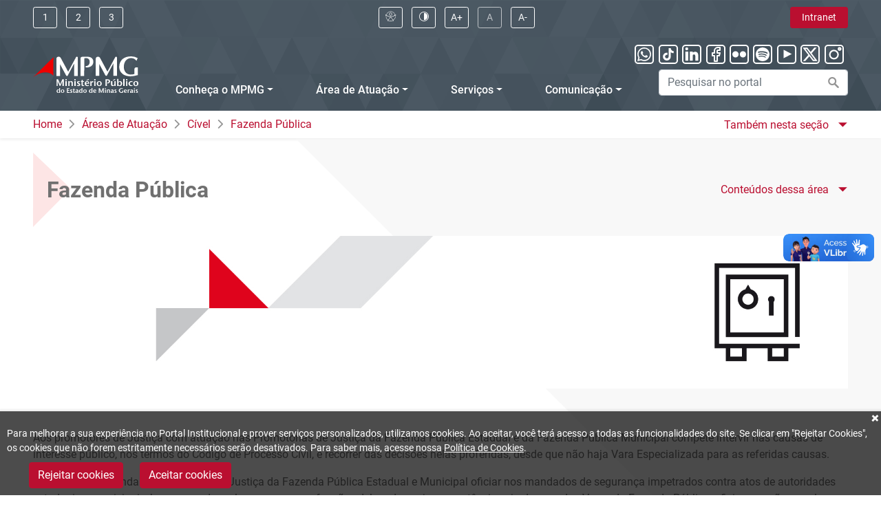

--- FILE ---
content_type: text/html; charset=UTF-8
request_url: https://www.mpmg.mp.br/portal/menu/areas-de-atuacao/civel/fazenda-publica/
body_size: 28165
content:
<!doctype html>
<html id="body" class="no-js" lang="pt-BR">

<head><!-- Global site tag (gtag.js) - Google Ads: 10868418760 --><script async src="https://www.googletagmanager.com/gtag/js?id=AW-10868418760"></script><script>
  // let userConsent = localStorage.getItem('userConsent') === 'true';
  window.dataLayer = window.dataLayer || [];
  if (localStorage.getItem('userConsent') === 'true'){
  	function gtag(){dataLayer.push(arguments);}
  	gtag('js', new Date());
  	gtag('config', 'AW-10868418760');
  }
</script><!-- Google Tag Manager --><script>
//let userConsent = localStorage.getItem('userConsent') === 'true';
if(localStorage.getItem('userConsent') === 'true'){
(function(w,d,s,l,i){w[l]=w[l]||[];w[l].push({'gtm.start':
new Date().getTime(),event:'gtm.js'});var f=d.getElementsByTagName(s)[0],
j=d.createElement(s),dl=l!='dataLayer'?'&l='+l:'';j.async=true;j.src=
'https://www.googletagmanager.com/gtm.js?id='+i+dl;f.parentNode.insertBefore(j,f);
})(window,document,'script','dataLayer','GTM-P4959RH');}</script><!-- End Google Tag Manager --><link type="text/css" rel="stylesheet" href="/lumis-theme/br/mp/mpmg/intranet/theme/intranet/assets/css/icons.css?v3">
<link type="text/css" rel="stylesheet" href="/lumis-theme/br/mp/mpmg/portal/theme/portal/assets/css/icons.css?v3">
    <meta http-equiv="Content-Type" content="text/html; charset=UTF-8"><meta name="generator" content="LumisXP"><meta name="twitter:card" content="summary_large_image"><meta name="twitter:title" content="Fazenda Pública | Portal"><meta property="og:title" content="Fazenda Pública | Portal"><link rel="canonical" href="https://www.mpmg.mp.br/portal/menu/areas-de-atuacao/civel/fazenda-publica/">
    <meta http-equiv="X-UA-Compatible" content="IE=edge, chrome=1">
    <meta name="viewport" content="width=device-width, initial-scale=1.0, shrink-to-fit=no">
    <title>Fazenda Pública | Portal</title>
    <link rel="icon" href="/lumis-theme/br/mp/mpmg/portal/theme/portal/assets/images/favicon.png">
    
    <script>
/*<![CDATA[*/

        var mpmg_hierarchicalContentURL = [];
    
/*]]>*/
</script>
 	<script type="text/javascript" src="/lumis/tool/jquery/jquery.js"></script>
	<script type="text/javascript" src="/lumis/tool/jquery/plugins/jquery-ui/jquery-ui.js"></script>
	<script type="text/javascript" src="/lumis/tool/jquery/plugins/jquery-ui/css/lumis-theme1/jquery-ui.css"></script>
	<script type="text/javascript">
/*<![CDATA[*/
var getUserAcceptanceJqueryportalterms = jQuery.noConflict(true); 
/*]]>*/
</script>
    <script type="text/javascript">//<![CDATA[
 var g_LumisLocale = "pt_BR"; var g_LumisChannelId = "8A9480677A43BEC9017A448589697B70"; var g_LumisRoot_href = "/"; var g_LumisRootChannelId = "00000000F00000000000000000000001"; var g_LumisPageId = "8A9480677A43BEC9017A44858AB77C1D"; var g_LumisPageConfig = new Object();g_LumisPageConfig.name = "Home"; g_LumisPageConfig.type = 0; g_LumisPageConfig.isTemplate = false; g_LumisPageConfig.hasParentTemplate = true; var g_LumisLayoutFile = true; var g_LumisDisplayMode = 0; var g_LumisViewMode = 0; var g_LumisAdminMode = 2; var g_LumisPersonalizationMode = 5; var g_LumisInContextEditMode = 3; var g_LumisAutoAdminMode = 4;var g_LumisChannelConfig = new Object(); g_LumisChannelConfig.name = "Fazenda Pública";var g_LumisIsHtmlCache=true;var g_LumisRootPath='/';var g_LumisLoadingHtmlMessage="<img style=\"vertical-align: middle;\" class=\"lumLoadingImg\" alt=\"Carregando\" src=\"/lumis/portal/client/images/Loading.gif\">";
//]]>
</script><script type="text/javascript" charset="UTF-8" src="/lumis/portal/client/script/LumisPortal.js"></script>
<link rel="stylesheet" href="/lumis-theme/br/mp/mpmg/portal/theme/portal/assets/css/main.css?35f123de842b680c39e6"><script type="text/javascript" charset="UTF-8" src="/lumis/doui/client/script/LumisDoui.js"></script>
<script type="text/javascript" charset="UTF-8" src="/lumis/doui/client/script/LumisDouiErrorSummary.js"></script>
<script type="text/javascript" src="/lumis/tool/jquery/jquery.js"></script>
<script type="text/javascript">window.LumisBWKeys = window.LumisBWKeys || {};window.LumisBWKeys['LumisDouiErrorSummary.js'] = true;window.LumisBWKeys['jquery.js'] = true;window.LumisBWKeys['icones_8A9480677F6E127B017F6EBFEB553F41.css'] = true;window.LumisBWKeys['LumisDoui.js'] = true;window.LumisBWKeys['icones_2C948085738122CB0173825C562A0E55.css'] = true;</script><!-- Global site tag (gtag.js) - Google Analytics --><script async src="https://www.googletagmanager.com/gtag/js?id=UA-452521-1"></script><script>
  window.dataLayer = window.dataLayer || [];
  function gtag(){dataLayer.push(arguments);}
  gtag('js', new Date());
  gtag('config', 'UA-452521-1');
</script></head>

<body><!-- Google Tag Manager (noscript) --><noscript><iframe height="0" width="0" style="display:none;visibility:hidden" src="https://www.googletagmanager.com/ns.html?id=GTM-P4959RH"></iframe></noscript><!-- End Google Tag Manager (noscript) --><form style="display:none" accept-charset="UTF-8" id="LumisPortalForm" method="post" action="/main.jsp?lumPageId=8A9480677A43BEC9017A44858AB77C1D"><input name="lumNewParams" type="hidden"><input name="lumPrinting" type="hidden"><input name="lumToggleModeOriginUrl" type="hidden"><input name="lumSafeRenderMode" type="hidden"><input name="lumPageOriginalUrl" type="hidden" value="main.jsp?lumPageId=8A9480677A43BEC9017A44858AB77C1D"><input name="lumS" type="hidden" value=""><input name="lumSI" type="hidden" value=""><input name="lumI" type="hidden" value=""><input name="lumII" type="hidden" value=""><input name="lumReplIntfState" type="hidden" value=""><input name="lumPrevParams" type="hidden" value=""><input name="lumA" type="hidden" value=""><input name="lumDataPreviewMode" type="hidden" value=""><input name="lumClientMessage" type="hidden" value=""></form><script type="text/javascript">if(LumisPortal)LumisPortal.initLumisPortalForm("<allParameters><parameters><p n=\"lumFromPCM\">8A94806894D671740195162712D743A4<\/p><p n=\"lumChannelId\">8A9480677A43BEC9017A448589697B70<\/p><\/parameters><\/allParameters>");</script><form style="display:none" accept-charset="UTF-8" id="LumisPortalRenderInterfaceForm" method="post" action="/lumis/portal/controller/html/ServiceInterfaceInstanceControllerHtml.jsp?lumPageId=8A9480677A43BEC9017A44858AB77C1D&amp;lumPageCacheId=8A94806894D671740195162712D743A4"></form>
    <header>
        
			
			
		
			
			
		<div class="mobile-bar d-lg-none">
    <h1><a href="/"><svg class="logo" xmlns="http://www.w3.org/2000/svg" viewBox="0 0 256 89.64" role="img" aria-labelledby="mpmgLogoTitle">
          <desc id="mpmgLogoTitle">Portal do Ministério Público do Estado de Minas Gerais</desc>
          <path class="letras" d="M71.75,60.13c-.09,1.8-.14,3.07-.14,3.77v9h3.21V56.57H71.25L65.94,68.64,60.85,56.57H57.13V72.93h2.62v-9c0-1.11,0-2.37-.12-3.77.57,1.7,1,2.87,1.26,3.48l4,9.32h1.48l4.08-9.32A34.52,34.52,0,0,0,71.75,60.13Zm7,12.8h3.08V61.25H78.77Zm1.56-17a1.74,1.74,0,0,0-1.31.5,1.82,1.82,0,0,0-.49,1.32,1.59,1.59,0,0,0,.53,1.2,1.73,1.73,0,0,0,1.25.5,1.69,1.69,0,0,0,1.24-.52,1.81,1.81,0,0,0,0-2.5A1.64,1.64,0,0,0,80.33,55.9Zm12.94,8.15a4.76,4.76,0,0,1,.38,2.2v6.68h3.08V66.29a9.7,9.7,0,0,0-.35-3.13A3.56,3.56,0,0,0,92.69,61a5.25,5.25,0,0,0-4,1.84V61.25h-3.1V72.93h3.1V66.62a6.41,6.41,0,0,1,.22-1.94,2.34,2.34,0,0,1,2.47-1.61A2,2,0,0,1,93.27,64.05Zm10-7.65a1.64,1.64,0,0,0-1.23-.5,1.75,1.75,0,0,0-1.32.5,1.82,1.82,0,0,0-.48,1.32,1.58,1.58,0,0,0,.52,1.2,1.73,1.73,0,0,0,1.25.5,1.67,1.67,0,0,0,1.24-.52,1.74,1.74,0,0,0,.51-1.25A1.7,1.7,0,0,0,103.32,56.4Zm-2.8,16.53h3.08V61.25h-3.08ZM107,64.18a3,3,0,0,0,.79,2,12.48,12.48,0,0,0,1.71,1.4A9.27,9.27,0,0,1,111.12,69a1.46,1.46,0,0,1,.38,1,1.31,1.31,0,0,1-.46,1,1.77,1.77,0,0,1-1.2.39,4.06,4.06,0,0,1-2.5-1.17l-1,1.63a6.18,6.18,0,0,0,3.88,1.36,4.91,4.91,0,0,0,3.16-1,3.08,3.08,0,0,0,1.24-2.52,2.9,2.9,0,0,0-.6-1.84,13.7,13.7,0,0,0-2.38-2.09c-1.07-.8-1.6-1.42-1.6-1.89a1,1,0,0,1,.4-.82,1.6,1.6,0,0,1,1-.33,3.38,3.38,0,0,1,2,.65l.91-1.47A6.23,6.23,0,0,0,111,61a4.46,4.46,0,0,0-2.88.89A2.84,2.84,0,0,0,107,64.18ZM124,71a3.07,3.07,0,0,1-1.47.38,1.33,1.33,0,0,1-1.28-.69,5.94,5.94,0,0,1-.36-2.44V62.83h3.06V61.25h-3.06v-3.5l-3.08.68v2.82h-1.64v1.58h1.64v6a5.67,5.67,0,0,0,.58,3,3.39,3.39,0,0,0,3,1.36,7.48,7.48,0,0,0,3.16-.75Zm11.59-.67a5.86,5.86,0,0,1-3,.93,3.4,3.4,0,0,1-2.58-1,3.91,3.91,0,0,1-1-2.8h7s.1-.11.3-.2a1,1,0,0,0,.31-.19,8.6,8.6,0,0,0-.66-3.46A4.33,4.33,0,0,0,131.54,61a5.7,5.7,0,0,0-4.15,1.58,5.79,5.79,0,0,0-1.73,4.35,6.22,6.22,0,0,0,1.93,4.72,6,6,0,0,0,4.26,1.59,9.09,9.09,0,0,0,4.55-1.31Zm-4-7.66c1.38,0,2.14.88,2.26,2.63,0,.24,0,.43,0,.57h-4.87C129,63.69,129.86,62.63,131.5,62.63Zm-1.41-3,6-2.07-1.4-1.84-5.37,3.38ZM144.83,61c-.79,0-1.5.52-2.12,1.58l-.45.75v-2h-3.08V72.93h3.08V68a9.1,9.1,0,0,1,.31-2.78,1.86,1.86,0,0,1,1.82-1.4,4.13,4.13,0,0,1,1.48.49L147,62.05A3.37,3.37,0,0,0,144.83,61Zm4,12h3.08V61.25h-3.08Zm1.54-13.51a1.65,1.65,0,0,0,1.23-.52,1.8,1.8,0,0,0,0-2.5,1.64,1.64,0,0,0-1.24-.5,1.74,1.74,0,0,0-1.31.5,1.82,1.82,0,0,0-.49,1.32,1.59,1.59,0,0,0,.53,1.2A1.73,1.73,0,0,0,150.33,59.42Zm15,12A6.16,6.16,0,0,0,167,67a5.9,5.9,0,0,0-1.72-4.31A5.83,5.83,0,0,0,161,61a6.08,6.08,0,0,0-4.44,1.69A5.84,5.84,0,0,0,154.81,67a6.08,6.08,0,0,0,1.72,4.47,5.94,5.94,0,0,0,4.4,1.73A5.85,5.85,0,0,0,165.3,71.46Zm-6.52-1.15A6.06,6.06,0,0,1,158,67a5.63,5.63,0,0,1,.78-3.15,2.38,2.38,0,0,1,2.08-1.18A2.42,2.42,0,0,1,163,63.82a5.51,5.51,0,0,1,.78,3.19,6.06,6.06,0,0,1-.76,3.3,2.37,2.37,0,0,1-2.12,1.19A2.42,2.42,0,0,1,158.78,70.31Zm26.4-12.9a5.48,5.48,0,0,0-2.28-.74,22.37,22.37,0,0,0-2.46-.1h-4.32V72.93h3.25V58.77h.91a6.46,6.46,0,0,1,2.26.28,2.43,2.43,0,0,1,1.38,2.45c0,2-1.15,3.06-3.45,3.23v2a7.57,7.57,0,0,0,4.89-1.54,5,5,0,0,0,1.86-4A4.15,4.15,0,0,0,185.18,57.41Zm12.46,15.52h3.08V61.25h-3.08v6.28a5.59,5.59,0,0,1-.3,2.13A2.38,2.38,0,0,1,195,71.11a2,2,0,0,1-1.9-1,4.76,4.76,0,0,1-.37-2.19V61.25H189.6v6.63A9.83,9.83,0,0,0,190,71c.58,1.45,1.81,2.17,3.69,2.17a5.22,5.22,0,0,0,4-1.84Zm1.15-17.19-5.38,3.38.77.53,6-2.07ZM211,73.21a5.09,5.09,0,0,0,4-1.82,6.75,6.75,0,0,0,1.58-4.56,6.19,6.19,0,0,0-1.42-4.24A4.69,4.69,0,0,0,211.39,61a4.8,4.8,0,0,0-4,2V55.78h-3V72.93h3V71.37a6.07,6.07,0,0,0,1.67,1.43A4.12,4.12,0,0,0,211,73.21Zm-2.77-3a5.24,5.24,0,0,1-.79-3.06,5.61,5.61,0,0,1,.81-3.19,2.57,2.57,0,0,1,2.18-1.19,2.38,2.38,0,0,1,2.08,1.11,5.31,5.31,0,0,1,.77,3,5.53,5.53,0,0,1-1,3.54,2.22,2.22,0,0,1-1.85.9A2.52,2.52,0,0,1,208.2,70.25Zm14.18-14.47H219.3V72.93h3.08Zm5.35.12a1.72,1.72,0,0,0-1.3.5,1.79,1.79,0,0,0-.5,1.32,1.59,1.59,0,0,0,.53,1.2,1.71,1.71,0,0,0,1.25.5,1.65,1.65,0,0,0,1.23-.52,1.8,1.8,0,0,0,0-2.5A1.64,1.64,0,0,0,227.73,55.9Zm-1.57,17h3.09V61.25h-3.09ZM239.1,63a5.18,5.18,0,0,1,2.23.54l.91-1.64a6.74,6.74,0,0,0-3.55-1A6.49,6.49,0,0,0,234,62.72a6.28,6.28,0,0,0-.08,8.8,6.11,6.11,0,0,0,4.41,1.69,7.52,7.52,0,0,0,4-1.12l-.83-1.66a5.23,5.23,0,0,1-2.45.73A3.36,3.36,0,0,1,236.48,70a4.44,4.44,0,0,1-1-3,4.15,4.15,0,0,1,1-2.9A3.41,3.41,0,0,1,239.1,63Zm10.83,10.19a5.84,5.84,0,0,0,4.36-1.75A6.12,6.12,0,0,0,256,67a5.88,5.88,0,0,0-6-6,6,6,0,0,0-4.43,1.69A5.8,5.8,0,0,0,243.81,67a6.08,6.08,0,0,0,1.71,4.47A6,6,0,0,0,249.93,73.21Zm-2.14-9.35a2.39,2.39,0,0,1,2.09-1.18A2.44,2.44,0,0,1,252,63.82,5.68,5.68,0,0,1,252.8,67a6.06,6.06,0,0,1-.76,3.3,2.36,2.36,0,0,1-2.11,1.19,2.41,2.41,0,0,1-2.15-1.19A6,6,0,0,1,247,67,5.63,5.63,0,0,1,247.79,63.86ZM63.63,82.66a3.07,3.07,0,0,0-2.52-1.23,3.5,3.5,0,0,0-2.71,1.2,4.32,4.32,0,0,0-1.06,3,4.56,4.56,0,0,0,.91,2.91,3.19,3.19,0,0,0,2.68,1.28,3.53,3.53,0,0,0,2.7-1.38v1.19h2.05V77.88H63.63Zm-.57,5.08a1.71,1.71,0,0,1-1.48.83,1.68,1.68,0,0,1-1.44-.83,4.1,4.1,0,0,1-.54-2.22,3.49,3.49,0,0,1,.53-2.07,1.66,1.66,0,0,1,1.43-.75,1.75,1.75,0,0,1,1.5.77,3.38,3.38,0,0,1,.57,2.06A3.9,3.9,0,0,1,63.06,87.74Zm8.72-6.31a4.12,4.12,0,0,0-3,1.17,4,4,0,0,0-1.19,3,4.17,4.17,0,0,0,1.17,3.06,4.12,4.12,0,0,0,3,1.18,4,4,0,0,0,3-1.2,4.2,4.2,0,0,0,1.17-3.06,4,4,0,0,0-4.13-4.13Zm1.41,6.41a1.71,1.71,0,0,1-2.91,0,4.08,4.08,0,0,1-.54-2.26,3.85,3.85,0,0,1,.54-2.17,1.64,1.64,0,0,1,1.43-.81,1.67,1.67,0,0,1,1.47.78,3.87,3.87,0,0,1,.54,2.2A4.17,4.17,0,0,1,73.19,87.84Zm11.22-3.31h3.71V83H84.41V79.93H88.2V78.42h-6V89.63h6.72v-1.5H84.41Zm9.11.21c-.73-.55-1.1-1-1.1-1.31a.73.73,0,0,1,.28-.56,1.11,1.11,0,0,1,.71-.22,2.27,2.27,0,0,1,1.34.45l.62-1a4.12,4.12,0,0,0-2.29-.67,3.13,3.13,0,0,0-2,.61,2,2,0,0,0-.77,1.61A2.06,2.06,0,0,0,90.89,85a9.12,9.12,0,0,0,1.17,1,7.38,7.38,0,0,1,1.12.91,1.09,1.09,0,0,1,.25.69.86.86,0,0,1-.31.71,1.15,1.15,0,0,1-.82.27,2.76,2.76,0,0,1-1.71-.8l-.7,1.12a4.23,4.23,0,0,0,2.66.93,3.4,3.4,0,0,0,2.16-.67,2.11,2.11,0,0,0,.85-1.73,2,2,0,0,0-.41-1.25A8.32,8.32,0,0,0,93.52,84.74Zm7.43,3.8a.89.89,0,0,1-.86-.47,3.89,3.89,0,0,1-.25-1.68V82.71h2.09V81.63H99.84V79.22l-2.12.47v1.94H96.6v1.08h1.12v4.12a3.87,3.87,0,0,0,.4,2.06,2.31,2.31,0,0,0,2,.93,4.94,4.94,0,0,0,2.16-.51l-.37-1A2.28,2.28,0,0,1,101,88.54Zm9-3.6a8.42,8.42,0,0,0-.11-1.56,2.5,2.5,0,0,0-.42-.85,3.11,3.11,0,0,0-2.69-1.1,5,5,0,0,0-3.17,1.1l.69,1a3.17,3.17,0,0,1,2-.87,1.58,1.58,0,0,1,1.62,1.44c-.54.11-1,.22-1.34.3a7.91,7.91,0,0,0-2.13.8A2.6,2.6,0,0,0,103,87.5a2.27,2.27,0,0,0,2.31,2.32,3.19,3.19,0,0,0,2.55-1.27,3.7,3.7,0,0,0,.2,1.08h2.24a7.56,7.56,0,0,1-.32-2.55Zm-2,1.12a3.07,3.07,0,0,1-.2,1.15,1.61,1.61,0,0,1-.55.8,1.69,1.69,0,0,1-1.06.39,1,1,0,0,1-.78-.34,1.17,1.17,0,0,1-.31-.85c0-.81.68-1.38,2-1.7l.86-.22Zm10.2-3.4a3.1,3.1,0,0,0-2.52-1.23,3.45,3.45,0,0,0-2.7,1.2,4.28,4.28,0,0,0-1.08,3,4.56,4.56,0,0,0,.92,2.91,3.18,3.18,0,0,0,2.67,1.28,3.56,3.56,0,0,0,2.71-1.38v1.19h2V77.88h-2Zm-.58,5.08a1.7,1.7,0,0,1-1.47.83,1.65,1.65,0,0,1-1.44-.83,4.1,4.1,0,0,1-.55-2.22,3.56,3.56,0,0,1,.53-2.07A1.69,1.69,0,0,1,116,82.7a1.73,1.73,0,0,1,1.49.77,3.31,3.31,0,0,1,.58,2.06A3.82,3.82,0,0,1,117.51,87.74Zm8.72-6.31a4.1,4.1,0,0,0-3,1.17,4,4,0,0,0-1.2,3,4.18,4.18,0,0,0,1.18,3.06,4.1,4.1,0,0,0,3,1.18,4,4,0,0,0,3-1.2,4.2,4.2,0,0,0,1.17-3.06,4,4,0,0,0-4.13-4.13Zm1.42,6.41a1.64,1.64,0,0,1-1.45.81,1.66,1.66,0,0,1-1.47-.81,4.09,4.09,0,0,1-.53-2.26,3.85,3.85,0,0,1,.53-2.17,1.72,1.72,0,0,1,2.9,0,3.87,3.87,0,0,1,.54,2.2A4.27,4.27,0,0,1,127.65,87.84Zm14.59-5.18a3.07,3.07,0,0,0-2.51-1.23,3.46,3.46,0,0,0-2.71,1.2,4.32,4.32,0,0,0-1.07,3,4.56,4.56,0,0,0,.91,2.91,3.18,3.18,0,0,0,2.67,1.28,3.53,3.53,0,0,0,2.71-1.38v1.19h2V77.88h-2Zm-.57,5.08a1.72,1.72,0,0,1-1.48.83,1.67,1.67,0,0,1-1.44-.83,4.1,4.1,0,0,1-.55-2.22,3.49,3.49,0,0,1,.54-2.07,1.66,1.66,0,0,1,1.43-.75,1.74,1.74,0,0,1,1.5.77,3.38,3.38,0,0,1,.57,2.06A3.9,3.9,0,0,1,141.67,87.74Zm11.74-2c.14-.06.21-.1.21-.13a5.85,5.85,0,0,0-.45-2.37,3,3,0,0,0-3-1.76,3.9,3.9,0,0,0-4,4.08,4.22,4.22,0,0,0,1.33,3.22,4.06,4.06,0,0,0,2.91,1.09,6.21,6.21,0,0,0,3.13-.9l-.6-1.1a4,4,0,0,1-2.08.64,2.36,2.36,0,0,1-1.77-.71,2.68,2.68,0,0,1-.69-1.92h4.81S153.28,85.76,153.41,85.69Zm-5-.93q.09-2.19,1.77-2.19c1,0,1.47.61,1.55,1.81a2.91,2.91,0,0,1,0,.38Zm17.49,1.92-3.49-8.26h-2.54V89.63h1.79V83.45c0-.77,0-1.64-.08-2.6.4,1.18.68,2,.86,2.39l2.73,6.39h1l2.8-6.39a25.37,25.37,0,0,0,.92-2.39c-.07,1.25-.1,2.1-.1,2.6v6.18H172V78.42h-2.45ZM175.74,78a1.16,1.16,0,0,0-1.23,1.25,1.13,1.13,0,0,0,.36.83,1.24,1.24,0,0,0,.85.34,1.14,1.14,0,0,0,.85-.36,1.19,1.19,0,0,0,.35-.86,1.15,1.15,0,0,0-1.18-1.2Zm-1.07,11.67h2.11v-8h-2.11Zm9.54-8.2a3.58,3.58,0,0,0-2.74,1.27V81.63h-2.12v8h2.12V85.31a4.27,4.27,0,0,1,.15-1.33,1.6,1.6,0,0,1,1.7-1.11,1.37,1.37,0,0,1,1.29.68,3.25,3.25,0,0,1,.26,1.5v4.58H187V85.09a6.56,6.56,0,0,0-.24-2.15A2.44,2.44,0,0,0,184.21,81.43Zm11.54,3.51a8.42,8.42,0,0,0-.11-1.56,2.33,2.33,0,0,0-.42-.85,3.11,3.11,0,0,0-2.69-1.1,5,5,0,0,0-3.17,1.1l.7,1a3.13,3.13,0,0,1,2-.87,1.57,1.57,0,0,1,1.62,1.44c-.54.11-1,.22-1.33.3a7.79,7.79,0,0,0-2.13.8,2.61,2.61,0,0,0-1.47,2.31,2.29,2.29,0,0,0,2.31,2.32,3.22,3.22,0,0,0,2.56-1.27,3.4,3.4,0,0,0,.19,1.08h2.24a7.82,7.82,0,0,1-.32-2.55Zm-2.05,1.12a3.26,3.26,0,0,1-.19,1.15,1.57,1.57,0,0,1-.56.8,1.69,1.69,0,0,1-1,.39,1,1,0,0,1-.78-.34,1.17,1.17,0,0,1-.31-.85c0-.81.68-1.38,2-1.7l.85-.22Zm7.38-1.32c-.73-.55-1.11-1-1.11-1.31a.71.71,0,0,1,.29-.56,1.08,1.08,0,0,1,.71-.22,2.29,2.29,0,0,1,1.33.45l.62-1a4.14,4.14,0,0,0-2.29-.67,3.11,3.11,0,0,0-2,.61,2,2,0,0,0-.77,1.61,2.06,2.06,0,0,0,.55,1.37,9.12,9.12,0,0,0,1.17,1,7.38,7.38,0,0,1,1.12.91,1.09,1.09,0,0,1,.25.69.86.86,0,0,1-.31.71,1.16,1.16,0,0,1-.82.27,2.78,2.78,0,0,1-1.71-.8l-.69,1.12a4.16,4.16,0,0,0,2.65.93,3.45,3.45,0,0,0,2.17-.67,2.14,2.14,0,0,0,.85-1.73,2,2,0,0,0-.41-1.25A9,9,0,0,0,201.08,84.74ZM216.62,88a4.11,4.11,0,0,1-1.47.28,3.7,3.7,0,0,1-2.84-1.19A4.43,4.43,0,0,1,211.23,84a4.06,4.06,0,0,1,1.15-3,4.14,4.14,0,0,1,3-1.15,4.86,4.86,0,0,1,2.37.63l.72-1.33a6.66,6.66,0,0,0-3.31-.87,6.56,6.56,0,0,0-4.59,1.62,5.75,5.75,0,0,0,0,8.32,6.27,6.27,0,0,0,4.48,1.64,12.14,12.14,0,0,0,3.83-.69V84.5h-2.26Zm11.22-2.27c.14-.06.21-.1.21-.13a5.85,5.85,0,0,0-.45-2.37,3,3,0,0,0-3-1.76,3.92,3.92,0,0,0-4,4.08,4.26,4.26,0,0,0,1.33,3.22,4.08,4.08,0,0,0,2.92,1.09,6.15,6.15,0,0,0,3.11-.9l-.59-1.1a3.93,3.93,0,0,1-2.07.64,2.36,2.36,0,0,1-1.78-.71,2.68,2.68,0,0,1-.69-1.92h4.82S227.7,85.76,227.84,85.69Zm-5-.93c.06-1.46.66-2.19,1.77-2.19.94,0,1.47.61,1.56,1.81,0,.16,0,.29,0,.38Zm9.54-2.23-.3.5v-1.4h-2.12v8h2.12V86.22a6.12,6.12,0,0,1,.2-1.9,1.28,1.28,0,0,1,1.25-1,3,3,0,0,1,1,.33l.78-1.52a2.35,2.35,0,0,0-1.5-.74C233.27,81.43,232.79,81.8,232.36,82.53Zm10.34,2.41a7.47,7.47,0,0,0-.12-1.56,2.3,2.3,0,0,0-.41-.85,3.12,3.12,0,0,0-2.69-1.1,5,5,0,0,0-3.17,1.1l.69,1a3.17,3.17,0,0,1,2-.87,1.57,1.57,0,0,1,1.62,1.44c-.54.11-1,.22-1.34.3a7.91,7.91,0,0,0-2.13.8,2.6,2.6,0,0,0-1.46,2.31,2.27,2.27,0,0,0,.67,1.66,2.2,2.2,0,0,0,1.63.66,3.23,3.23,0,0,0,2.57-1.27,3.14,3.14,0,0,0,.19,1.08H243a7.56,7.56,0,0,1-.32-2.55Zm-2,1.12a3.5,3.5,0,0,1-.19,1.15,1.76,1.76,0,0,1-1.62,1.19,1,1,0,0,1-.78-.34,1.17,1.17,0,0,1-.31-.85c0-.81.68-1.38,2.05-1.7l.85-.22Zm5.66-8.1a1.23,1.23,0,0,0-.89.34,1.22,1.22,0,0,0-.33.91,1.12,1.12,0,0,0,.35.83,1.24,1.24,0,0,0,.86.34,1.14,1.14,0,0,0,.85-.36,1.19,1.19,0,0,0,.35-.86,1.17,1.17,0,0,0-.34-.86A1.15,1.15,0,0,0,246.31,78Zm-1.07,11.67h2.12v-8h-2.12Zm7.62-4.89c-.74-.55-1.1-1-1.1-1.31a.72.72,0,0,1,.27-.56,1.11,1.11,0,0,1,.71-.22,2.27,2.27,0,0,1,1.34.45l.62-1a4.09,4.09,0,0,0-2.29-.67,3.11,3.11,0,0,0-2,.61,2,2,0,0,0-.77,1.61,2.1,2.1,0,0,0,.54,1.37,11.25,11.25,0,0,0,1.18,1,7.38,7.38,0,0,1,1.12.91,1.1,1.1,0,0,1,.26.69.87.87,0,0,1-.32.71,1.17,1.17,0,0,1-.83.27,2.8,2.8,0,0,1-1.7-.8l-.69,1.12a4.18,4.18,0,0,0,2.65.93,3.47,3.47,0,0,0,2.17-.67,2.14,2.14,0,0,0,.85-1.73,2,2,0,0,0-.41-1.25A8.64,8.64,0,0,0,252.86,84.74ZM65.63,19.44,80.56,47.29a2.21,2.21,0,0,0,1.69,1.05h.43a2.26,2.26,0,0,0,1.6-.89l15.79-30.12V48.47h8.85V3.15h0A2.3,2.3,0,0,0,106.78.87h-.44A2.25,2.25,0,0,0,104.62,2L85.4,37.88,67,3.27A5.61,5.61,0,0,0,62.68.87H62a5.62,5.62,0,0,0-5.25,5.2v42.4h8.85ZM124.47,4.73c1.58-.14,3.1-.28,4.82-.28,5.71,0,8.4,3.93,8.4,9.36,0,3.65-1.86,10.27-9.57,10.27l-.17,0v3.35c.43,0,.86,0,1.27,0,13.28,0,17.35-7.51,17.35-14,0-5-2.07-7.79-4.68-9.7-3.24-2.35-6.82-2.62-10.12-2.62H119.85a4.45,4.45,0,0,0-4.34,4.39l0,43h8.94Zm112.12,44.4a67.76,67.76,0,0,0,18.25-3c-.13-1,0-19,0-19l-3.54-.05a4.9,4.9,0,0,0-4.85,4.56l-.09,11.94a38.43,38.43,0,0,1-9,1.26c-10.53,0-16.61-8.2-16.61-19.07,0-14.36,8.75-21.4,17.22-21.4a15.62,15.62,0,0,1,13.47,6.84s2.12-4.65,2.88-7A32.57,32.57,0,0,0,237.89.18c-16.07,0-28.31,8.68-28.31,26.05C209.58,40.18,220.86,49.13,236.59,49.13ZM202,1h-.45a2.22,2.22,0,0,0-1.7,1.1l-19,35.57L162.63,3.34A5.56,5.56,0,0,0,158.32,1h-.64a5.57,5.57,0,0,0-5.21,5.15v42h8.78V19.38L176,47a2.21,2.21,0,0,0,1.68,1h.43a2.15,2.15,0,0,0,1.57-.88l15.66-29.85V48.14h8.78V3.23h0A2.27,2.27,0,0,0,202,1Z" transform="translate(0 -0.18)" />
          <path class="forma" d="M49.57,2.17,0,51.7C16.09,37.58,39.81,34.83,49.51,48,49.53,48.06,49.57,2.17,49.57,2.17Z" transform="translate(0 -0.18)" />
        </svg></a></h1>
    <button id="mpmg_openNavMobile" class="btn btn-link btn-sm btn-nav-mobile" type="button" aria-controls="navMobile" aria-expanded="false" aria-label="Abrir menu">
        <i class="icon icon-menu" aria-hidden="true"></i>
      </button>
    <div class="nav-search">
        <form class="search-form" role="search" aria-label="Pesquisar no portal" id="Form_2C93808478DC7572017919F893AF2654" method="post" accept-charset="UTF-8" onkeypress="var k = window.event ? window.event.keyCode : event.which; if(k==13){function f1(){document.forms['Form_2C93808478DC7572017919F893AF2654'].elements['doui_processActionId'].value='doSearch';LumisPortal.onSubmitForm('Form_2C93808478DC7572017919F893AF2654','2C93808478DC7572017919F893AF2654', null, true);} f1();;return false;};" action="/main.jsp?lumPageId=2C9280857391B210017391BD7D9D0A51&amp;lumA=1&amp;lumII=2C93808478DC7572017919F893AF2654"><input type="hidden" name="doui_processActionId"><input type="hidden" name="doui_renderAction"><input type="hidden" name="doui_renderControlId"><input type="hidden" name="doui_fromForm" value="Form_2C93808478DC7572017919F893AF2654"><input type="hidden" name="doui_storedValues" value=""><input type="hidden" name="lumII" value="2C93808478DC7572017919F893AF2654"><input type="hidden" name="lumReplIntfCommands" value=""><input type="hidden" name="lumReplIntfParams" value=""><input type="search" name="simplequery" class="form-control" placeholder="Pesquisar no portal" aiassistantenabled="false" id="simplequery" onblur="this.value=this.value.replace(/^\s*|\s*$/g,'');">
		
		<div id="Form_2C93808478DC7572017919F893AF2654lum_searchQueryValidator" title="" class="lum-validation-message"></div><script type="text/javascript">/*<![CDATA[*/function Validate_Form_2C93808478DC7572017919F893AF2654_lum_searchQueryValidator() {return true;;}/*]]>*//*<![CDATA[*/
				function Form_2C93808478DC7572017919F893AF2654lum_searchQueryValidator_SetMessages(localMessage, summaryMessage)
				{
	  				var clientUniqueId = "Form_2C93808478DC7572017919F893AF2654lum_searchQueryValidator";
					clientUniqueId = clientUniqueId.replace(/(:|\.)/g,'\\$1');
					if(localMessage.length)
					{
						$("#"+clientUniqueId).html(localMessage);

 						var span = $("<span></span>")
 						.text(summaryMessage);
 						$("#"+clientUniqueId).append(span);
						$("#"+clientUniqueId).show();
					}
					else
					{
						$("#"+clientUniqueId).html("");
						$("#"+clientUniqueId).hide();
					}
				}
				/*]]>*/</script><button class="btn btn-link search-button" type="button" aria-label="Efetuar a busca no portal" onclick="function f1(){document.forms['Form_2C93808478DC7572017919F893AF2654'].elements['doui_processActionId'].value='doSearch';LumisPortal.onSubmitForm('Form_2C93808478DC7572017919F893AF2654','2C93808478DC7572017919F893AF2654', null, true);} f1();return false;"><i class="icon icon-busca" aria-hidden="true"></i></button></form><input type="hidden" id="es2C93808478DC7572017919F893AF2654_Form_2C93808478DC7572017919F893AF2654_lum_errorSummary">
    </div> 
</div>         
<div data-id="mainNavigation" class="nav-main" role="navigation" aria-hidden="true">
    <button id="mpmg_closeNavMobile" class="btn btn-link btn-nav-mobile mobile-only" type="button" aria-controls="navMobile" aria-expanded="true" aria-label="Fechar menu">
        <i class="icon icon-fechar" aria-hidden="true"></i>
      </button>  
    <div class="container top-bar">
        <ul class="top-bar-nav shortcut-links desktop-only">
	<li><button accesskey="1" aria-label="Ir para conteúdo" class="btn btn-outline-secondary btn-sm open-link" title="Ir para  o Conteúdo" type="button" value="#iniciodoconteudo"><span></span><span>1</span><span class="d-none d-xxl-inline">- Ir para conteúdo</span></button></li>
	<li><button accesskey="2" aria-label="Clique aqui ou pressione ALT + 2 para ir direto ao menu" class="btn btn-outline-secondary btn-sm open-link" title="Ir para menu" type="button" value="#navbarContent"><span>2</span><span class="d-none d-xxl-inline">- Ir para menu</span></button></li>
	<li><button accesskey="3" aria-label="Clique aqui ou pressione ALT + 3 para ir direto a busca" class="btn btn-outline-secondary btn-sm open-link" title="Ir para busca" type="button" value="#busca"><span>3</span><span class="d-none d-xxl-inline">- Ir para busca</span></button></li>
</ul><ul class="top-bar-nav acessibility-links" xmlns:utl="java//br.mp.mpmg.portal.web.doui.style.StyleUtils"><li><button class="btn btn-outline-secondary btn-sm" type="button" title="Acessibilidade" aria-label="Clique aqui para visualizar a página sobre acessibilidade" onclick="location.href='/portal/auxiliar/acessibilidade'"><i class="icon icon-acessibilidade d-xxl-none" aria-hidden="true"></i><span class="d-none d-xxl-inline">Acessibilidade</span></button></li><li><button class="btn btn-outline-secondary btn-sm" data-id="toggleHighContrast" type="button" title="Alto Contraste" aria-label="Clique aqui para habilitar o alto contraste"><i class="icon icon-contraste d-xxl-none" aria-hidden="true"></i><span class="d-none d-xxl-inline">Alto Contraste</span></button></li><li><button id="aumentar" class="btn btn-outline-secondary btn-sm" onclick="changeSizeIcon();" data-id="increaseFontSize" type="button" title="Aumentar fonte" aria-label="Clique aqui para aumentar a fonte do portal"><span aria-hidden="true">A+</span><span class="d-none d-xxl-inline">Aumentar fonte</span></button></li><li><button id="resetar" class="btn btn-outline-secondary btn-sm" onclick="changeSizeIcon();" data-id="resetFontSize" type="button" title="Fonte normal" aria-label="Clique aqui para voltar ao tamanho normal de fonte do portal"><span aria-hidden="true" class="d-xxl-none">A</span><span class="d-none d-xxl-inline">Fonte normal</span></button></li><li><button id="diminuir" class="btn btn-outline-secondary btn-sm" onclick="changeSizeIcon();" data-id="decreaseFontSize" title="Diminuir fonte" type="button" aria-label="Clique aqui para diminuir a fonte do portal"><span aria-hidden="true">A-</span><span class="d-none d-xxl-inline">Diminuir fonte</span></button></li></ul><ul class="top-bar-nav other-links desktop-only">
      <li>
        <button class="btn btn-primary btn-sm pl-3 pr-3 open-link" onclick="window.open('https://intranet.mpmg.mp.br/intranet')" type="button" aria-label="Clique aqui para acessar a área de intranet">
          Intranet
        </button>
      </li>
    </ul><ul class="top-bar-nav profile-links" data-id="profile-links"><li class="user-logged"><form id="Form_2C9280857391B210017391BD7E0A0A66" method="post" accept-charset="UTF-8" style="margin:0px;" action="/main.jsp?lumPageId=2C9280857391B210017391BD7D9D0A51&amp;lumA=1&amp;lumII=2C9280857391B210017391BD7E0A0A66"><input type="hidden" name="doui_processActionId"><input type="hidden" name="doui_renderAction"><input type="hidden" name="doui_renderControlId"><input type="hidden" name="doui_fromForm" value="Form_2C9280857391B210017391BD7E0A0A66"><input type="hidden" name="doui_storedValues" value=""><input type="hidden" name="lumII" value="2C9280857391B210017391BD7E0A0A66"><input type="hidden" name="lumReplIntfCommands" value=""><input type="hidden" name="lumReplIntfParams" value=""><button id="lum_form.user-logged.desktop" class="btn btn-link user-profile" type="button" data-toggle="slide-dropdown" aria-expanded="false" aria-controls="mpmg_userProfileLinks" aria-label="Expandir menu do usuário logado"><span id="lum_form.userName.desktop" class="user-avatar"></span></button><ul id="mpmg_userProfileLinks" class="user-profile-links slide-dropdown"><li><button class="btn btn-exit" onclick="location.href='/login.jsp?action=logout'" type="button">Sair</button></li></ul><script type="text/javascript">
				function logoutDesktop() {
					var spanElem = document.getElementById('lum_form.userName.desktop'); 
					var divElem = document.getElementById('lum_form.user-logged.desktop'); 
				
				
					/*&lt;![CDATA[*/
				var userName = LumisPortal.getCookie('lumUserName'); 
				if (userName !== null && userName !== 'Guest') { 
				if (spanElem.innerText != undefined){ 
						spanElem.innerText = userName.charAt(0); 
						var text = document.createTextNode(userName);
						divElem.appendChild(text);
					}
					else {
						spanElem.textContent = userName.charAt(0); 
						var text = document.createTextNode(userName);
						divElem.appendChild(text);
					}
					document.querySelector('[data-id="profile-links"]').style.display = '';		
				}
				else
					document.querySelector('[data-id="profile-links"]').style.display = 'none';		
			}
			logoutDesktop();
			/*]]&gt;*/
				
					</script></form><input type="hidden" id="es2C9280857391B210017391BD7E0A0A66_Form_2C9280857391B210017391BD7E0A0A66_lum_errorSummary"></li></ul>
    </div>
    <div class="container bottom-bar">
        <h1 class="desktop-only">
      <a aria-label="Ir para a página principal" href="/">
        <svg class="logo" xmlns="http://www.w3.org/2000/svg" viewBox="0 0 256 89.64" role="img" aria-labelledby="mpmgLogoTitle">
          <desc id="mpmgLogoTitle">Portal do Ministério Público do Estado de Minas Gerais</desc>
          <path class="letras" d="M71.75,60.13c-.09,1.8-.14,3.07-.14,3.77v9h3.21V56.57H71.25L65.94,68.64,60.85,56.57H57.13V72.93h2.62v-9c0-1.11,0-2.37-.12-3.77.57,1.7,1,2.87,1.26,3.48l4,9.32h1.48l4.08-9.32A34.52,34.52,0,0,0,71.75,60.13Zm7,12.8h3.08V61.25H78.77Zm1.56-17a1.74,1.74,0,0,0-1.31.5,1.82,1.82,0,0,0-.49,1.32,1.59,1.59,0,0,0,.53,1.2,1.73,1.73,0,0,0,1.25.5,1.69,1.69,0,0,0,1.24-.52,1.81,1.81,0,0,0,0-2.5A1.64,1.64,0,0,0,80.33,55.9Zm12.94,8.15a4.76,4.76,0,0,1,.38,2.2v6.68h3.08V66.29a9.7,9.7,0,0,0-.35-3.13A3.56,3.56,0,0,0,92.69,61a5.25,5.25,0,0,0-4,1.84V61.25h-3.1V72.93h3.1V66.62a6.41,6.41,0,0,1,.22-1.94,2.34,2.34,0,0,1,2.47-1.61A2,2,0,0,1,93.27,64.05Zm10-7.65a1.64,1.64,0,0,0-1.23-.5,1.75,1.75,0,0,0-1.32.5,1.82,1.82,0,0,0-.48,1.32,1.58,1.58,0,0,0,.52,1.2,1.73,1.73,0,0,0,1.25.5,1.67,1.67,0,0,0,1.24-.52,1.74,1.74,0,0,0,.51-1.25A1.7,1.7,0,0,0,103.32,56.4Zm-2.8,16.53h3.08V61.25h-3.08ZM107,64.18a3,3,0,0,0,.79,2,12.48,12.48,0,0,0,1.71,1.4A9.27,9.27,0,0,1,111.12,69a1.46,1.46,0,0,1,.38,1,1.31,1.31,0,0,1-.46,1,1.77,1.77,0,0,1-1.2.39,4.06,4.06,0,0,1-2.5-1.17l-1,1.63a6.18,6.18,0,0,0,3.88,1.36,4.91,4.91,0,0,0,3.16-1,3.08,3.08,0,0,0,1.24-2.52,2.9,2.9,0,0,0-.6-1.84,13.7,13.7,0,0,0-2.38-2.09c-1.07-.8-1.6-1.42-1.6-1.89a1,1,0,0,1,.4-.82,1.6,1.6,0,0,1,1-.33,3.38,3.38,0,0,1,2,.65l.91-1.47A6.23,6.23,0,0,0,111,61a4.46,4.46,0,0,0-2.88.89A2.84,2.84,0,0,0,107,64.18ZM124,71a3.07,3.07,0,0,1-1.47.38,1.33,1.33,0,0,1-1.28-.69,5.94,5.94,0,0,1-.36-2.44V62.83h3.06V61.25h-3.06v-3.5l-3.08.68v2.82h-1.64v1.58h1.64v6a5.67,5.67,0,0,0,.58,3,3.39,3.39,0,0,0,3,1.36,7.48,7.48,0,0,0,3.16-.75Zm11.59-.67a5.86,5.86,0,0,1-3,.93,3.4,3.4,0,0,1-2.58-1,3.91,3.91,0,0,1-1-2.8h7s.1-.11.3-.2a1,1,0,0,0,.31-.19,8.6,8.6,0,0,0-.66-3.46A4.33,4.33,0,0,0,131.54,61a5.7,5.7,0,0,0-4.15,1.58,5.79,5.79,0,0,0-1.73,4.35,6.22,6.22,0,0,0,1.93,4.72,6,6,0,0,0,4.26,1.59,9.09,9.09,0,0,0,4.55-1.31Zm-4-7.66c1.38,0,2.14.88,2.26,2.63,0,.24,0,.43,0,.57h-4.87C129,63.69,129.86,62.63,131.5,62.63Zm-1.41-3,6-2.07-1.4-1.84-5.37,3.38ZM144.83,61c-.79,0-1.5.52-2.12,1.58l-.45.75v-2h-3.08V72.93h3.08V68a9.1,9.1,0,0,1,.31-2.78,1.86,1.86,0,0,1,1.82-1.4,4.13,4.13,0,0,1,1.48.49L147,62.05A3.37,3.37,0,0,0,144.83,61Zm4,12h3.08V61.25h-3.08Zm1.54-13.51a1.65,1.65,0,0,0,1.23-.52,1.8,1.8,0,0,0,0-2.5,1.64,1.64,0,0,0-1.24-.5,1.74,1.74,0,0,0-1.31.5,1.82,1.82,0,0,0-.49,1.32,1.59,1.59,0,0,0,.53,1.2A1.73,1.73,0,0,0,150.33,59.42Zm15,12A6.16,6.16,0,0,0,167,67a5.9,5.9,0,0,0-1.72-4.31A5.83,5.83,0,0,0,161,61a6.08,6.08,0,0,0-4.44,1.69A5.84,5.84,0,0,0,154.81,67a6.08,6.08,0,0,0,1.72,4.47,5.94,5.94,0,0,0,4.4,1.73A5.85,5.85,0,0,0,165.3,71.46Zm-6.52-1.15A6.06,6.06,0,0,1,158,67a5.63,5.63,0,0,1,.78-3.15,2.38,2.38,0,0,1,2.08-1.18A2.42,2.42,0,0,1,163,63.82a5.51,5.51,0,0,1,.78,3.19,6.06,6.06,0,0,1-.76,3.3,2.37,2.37,0,0,1-2.12,1.19A2.42,2.42,0,0,1,158.78,70.31Zm26.4-12.9a5.48,5.48,0,0,0-2.28-.74,22.37,22.37,0,0,0-2.46-.1h-4.32V72.93h3.25V58.77h.91a6.46,6.46,0,0,1,2.26.28,2.43,2.43,0,0,1,1.38,2.45c0,2-1.15,3.06-3.45,3.23v2a7.57,7.57,0,0,0,4.89-1.54,5,5,0,0,0,1.86-4A4.15,4.15,0,0,0,185.18,57.41Zm12.46,15.52h3.08V61.25h-3.08v6.28a5.59,5.59,0,0,1-.3,2.13A2.38,2.38,0,0,1,195,71.11a2,2,0,0,1-1.9-1,4.76,4.76,0,0,1-.37-2.19V61.25H189.6v6.63A9.83,9.83,0,0,0,190,71c.58,1.45,1.81,2.17,3.69,2.17a5.22,5.22,0,0,0,4-1.84Zm1.15-17.19-5.38,3.38.77.53,6-2.07ZM211,73.21a5.09,5.09,0,0,0,4-1.82,6.75,6.75,0,0,0,1.58-4.56,6.19,6.19,0,0,0-1.42-4.24A4.69,4.69,0,0,0,211.39,61a4.8,4.8,0,0,0-4,2V55.78h-3V72.93h3V71.37a6.07,6.07,0,0,0,1.67,1.43A4.12,4.12,0,0,0,211,73.21Zm-2.77-3a5.24,5.24,0,0,1-.79-3.06,5.61,5.61,0,0,1,.81-3.19,2.57,2.57,0,0,1,2.18-1.19,2.38,2.38,0,0,1,2.08,1.11,5.31,5.31,0,0,1,.77,3,5.53,5.53,0,0,1-1,3.54,2.22,2.22,0,0,1-1.85.9A2.52,2.52,0,0,1,208.2,70.25Zm14.18-14.47H219.3V72.93h3.08Zm5.35.12a1.72,1.72,0,0,0-1.3.5,1.79,1.79,0,0,0-.5,1.32,1.59,1.59,0,0,0,.53,1.2,1.71,1.71,0,0,0,1.25.5,1.65,1.65,0,0,0,1.23-.52,1.8,1.8,0,0,0,0-2.5A1.64,1.64,0,0,0,227.73,55.9Zm-1.57,17h3.09V61.25h-3.09ZM239.1,63a5.18,5.18,0,0,1,2.23.54l.91-1.64a6.74,6.74,0,0,0-3.55-1A6.49,6.49,0,0,0,234,62.72a6.28,6.28,0,0,0-.08,8.8,6.11,6.11,0,0,0,4.41,1.69,7.52,7.52,0,0,0,4-1.12l-.83-1.66a5.23,5.23,0,0,1-2.45.73A3.36,3.36,0,0,1,236.48,70a4.44,4.44,0,0,1-1-3,4.15,4.15,0,0,1,1-2.9A3.41,3.41,0,0,1,239.1,63Zm10.83,10.19a5.84,5.84,0,0,0,4.36-1.75A6.12,6.12,0,0,0,256,67a5.88,5.88,0,0,0-6-6,6,6,0,0,0-4.43,1.69A5.8,5.8,0,0,0,243.81,67a6.08,6.08,0,0,0,1.71,4.47A6,6,0,0,0,249.93,73.21Zm-2.14-9.35a2.39,2.39,0,0,1,2.09-1.18A2.44,2.44,0,0,1,252,63.82,5.68,5.68,0,0,1,252.8,67a6.06,6.06,0,0,1-.76,3.3,2.36,2.36,0,0,1-2.11,1.19,2.41,2.41,0,0,1-2.15-1.19A6,6,0,0,1,247,67,5.63,5.63,0,0,1,247.79,63.86ZM63.63,82.66a3.07,3.07,0,0,0-2.52-1.23,3.5,3.5,0,0,0-2.71,1.2,4.32,4.32,0,0,0-1.06,3,4.56,4.56,0,0,0,.91,2.91,3.19,3.19,0,0,0,2.68,1.28,3.53,3.53,0,0,0,2.7-1.38v1.19h2.05V77.88H63.63Zm-.57,5.08a1.71,1.71,0,0,1-1.48.83,1.68,1.68,0,0,1-1.44-.83,4.1,4.1,0,0,1-.54-2.22,3.49,3.49,0,0,1,.53-2.07,1.66,1.66,0,0,1,1.43-.75,1.75,1.75,0,0,1,1.5.77,3.38,3.38,0,0,1,.57,2.06A3.9,3.9,0,0,1,63.06,87.74Zm8.72-6.31a4.12,4.12,0,0,0-3,1.17,4,4,0,0,0-1.19,3,4.17,4.17,0,0,0,1.17,3.06,4.12,4.12,0,0,0,3,1.18,4,4,0,0,0,3-1.2,4.2,4.2,0,0,0,1.17-3.06,4,4,0,0,0-4.13-4.13Zm1.41,6.41a1.71,1.71,0,0,1-2.91,0,4.08,4.08,0,0,1-.54-2.26,3.85,3.85,0,0,1,.54-2.17,1.64,1.64,0,0,1,1.43-.81,1.67,1.67,0,0,1,1.47.78,3.87,3.87,0,0,1,.54,2.2A4.17,4.17,0,0,1,73.19,87.84Zm11.22-3.31h3.71V83H84.41V79.93H88.2V78.42h-6V89.63h6.72v-1.5H84.41Zm9.11.21c-.73-.55-1.1-1-1.1-1.31a.73.73,0,0,1,.28-.56,1.11,1.11,0,0,1,.71-.22,2.27,2.27,0,0,1,1.34.45l.62-1a4.12,4.12,0,0,0-2.29-.67,3.13,3.13,0,0,0-2,.61,2,2,0,0,0-.77,1.61A2.06,2.06,0,0,0,90.89,85a9.12,9.12,0,0,0,1.17,1,7.38,7.38,0,0,1,1.12.91,1.09,1.09,0,0,1,.25.69.86.86,0,0,1-.31.71,1.15,1.15,0,0,1-.82.27,2.76,2.76,0,0,1-1.71-.8l-.7,1.12a4.23,4.23,0,0,0,2.66.93,3.4,3.4,0,0,0,2.16-.67,2.11,2.11,0,0,0,.85-1.73,2,2,0,0,0-.41-1.25A8.32,8.32,0,0,0,93.52,84.74Zm7.43,3.8a.89.89,0,0,1-.86-.47,3.89,3.89,0,0,1-.25-1.68V82.71h2.09V81.63H99.84V79.22l-2.12.47v1.94H96.6v1.08h1.12v4.12a3.87,3.87,0,0,0,.4,2.06,2.31,2.31,0,0,0,2,.93,4.94,4.94,0,0,0,2.16-.51l-.37-1A2.28,2.28,0,0,1,101,88.54Zm9-3.6a8.42,8.42,0,0,0-.11-1.56,2.5,2.5,0,0,0-.42-.85,3.11,3.11,0,0,0-2.69-1.1,5,5,0,0,0-3.17,1.1l.69,1a3.17,3.17,0,0,1,2-.87,1.58,1.58,0,0,1,1.62,1.44c-.54.11-1,.22-1.34.3a7.91,7.91,0,0,0-2.13.8A2.6,2.6,0,0,0,103,87.5a2.27,2.27,0,0,0,2.31,2.32,3.19,3.19,0,0,0,2.55-1.27,3.7,3.7,0,0,0,.2,1.08h2.24a7.56,7.56,0,0,1-.32-2.55Zm-2,1.12a3.07,3.07,0,0,1-.2,1.15,1.61,1.61,0,0,1-.55.8,1.69,1.69,0,0,1-1.06.39,1,1,0,0,1-.78-.34,1.17,1.17,0,0,1-.31-.85c0-.81.68-1.38,2-1.7l.86-.22Zm10.2-3.4a3.1,3.1,0,0,0-2.52-1.23,3.45,3.45,0,0,0-2.7,1.2,4.28,4.28,0,0,0-1.08,3,4.56,4.56,0,0,0,.92,2.91,3.18,3.18,0,0,0,2.67,1.28,3.56,3.56,0,0,0,2.71-1.38v1.19h2V77.88h-2Zm-.58,5.08a1.7,1.7,0,0,1-1.47.83,1.65,1.65,0,0,1-1.44-.83,4.1,4.1,0,0,1-.55-2.22,3.56,3.56,0,0,1,.53-2.07A1.69,1.69,0,0,1,116,82.7a1.73,1.73,0,0,1,1.49.77,3.31,3.31,0,0,1,.58,2.06A3.82,3.82,0,0,1,117.51,87.74Zm8.72-6.31a4.1,4.1,0,0,0-3,1.17,4,4,0,0,0-1.2,3,4.18,4.18,0,0,0,1.18,3.06,4.1,4.1,0,0,0,3,1.18,4,4,0,0,0,3-1.2,4.2,4.2,0,0,0,1.17-3.06,4,4,0,0,0-4.13-4.13Zm1.42,6.41a1.64,1.64,0,0,1-1.45.81,1.66,1.66,0,0,1-1.47-.81,4.09,4.09,0,0,1-.53-2.26,3.85,3.85,0,0,1,.53-2.17,1.72,1.72,0,0,1,2.9,0,3.87,3.87,0,0,1,.54,2.2A4.27,4.27,0,0,1,127.65,87.84Zm14.59-5.18a3.07,3.07,0,0,0-2.51-1.23,3.46,3.46,0,0,0-2.71,1.2,4.32,4.32,0,0,0-1.07,3,4.56,4.56,0,0,0,.91,2.91,3.18,3.18,0,0,0,2.67,1.28,3.53,3.53,0,0,0,2.71-1.38v1.19h2V77.88h-2Zm-.57,5.08a1.72,1.72,0,0,1-1.48.83,1.67,1.67,0,0,1-1.44-.83,4.1,4.1,0,0,1-.55-2.22,3.49,3.49,0,0,1,.54-2.07,1.66,1.66,0,0,1,1.43-.75,1.74,1.74,0,0,1,1.5.77,3.38,3.38,0,0,1,.57,2.06A3.9,3.9,0,0,1,141.67,87.74Zm11.74-2c.14-.06.21-.1.21-.13a5.85,5.85,0,0,0-.45-2.37,3,3,0,0,0-3-1.76,3.9,3.9,0,0,0-4,4.08,4.22,4.22,0,0,0,1.33,3.22,4.06,4.06,0,0,0,2.91,1.09,6.21,6.21,0,0,0,3.13-.9l-.6-1.1a4,4,0,0,1-2.08.64,2.36,2.36,0,0,1-1.77-.71,2.68,2.68,0,0,1-.69-1.92h4.81S153.28,85.76,153.41,85.69Zm-5-.93q.09-2.19,1.77-2.19c1,0,1.47.61,1.55,1.81a2.91,2.91,0,0,1,0,.38Zm17.49,1.92-3.49-8.26h-2.54V89.63h1.79V83.45c0-.77,0-1.64-.08-2.6.4,1.18.68,2,.86,2.39l2.73,6.39h1l2.8-6.39a25.37,25.37,0,0,0,.92-2.39c-.07,1.25-.1,2.1-.1,2.6v6.18H172V78.42h-2.45ZM175.74,78a1.16,1.16,0,0,0-1.23,1.25,1.13,1.13,0,0,0,.36.83,1.24,1.24,0,0,0,.85.34,1.14,1.14,0,0,0,.85-.36,1.19,1.19,0,0,0,.35-.86,1.15,1.15,0,0,0-1.18-1.2Zm-1.07,11.67h2.11v-8h-2.11Zm9.54-8.2a3.58,3.58,0,0,0-2.74,1.27V81.63h-2.12v8h2.12V85.31a4.27,4.27,0,0,1,.15-1.33,1.6,1.6,0,0,1,1.7-1.11,1.37,1.37,0,0,1,1.29.68,3.25,3.25,0,0,1,.26,1.5v4.58H187V85.09a6.56,6.56,0,0,0-.24-2.15A2.44,2.44,0,0,0,184.21,81.43Zm11.54,3.51a8.42,8.42,0,0,0-.11-1.56,2.33,2.33,0,0,0-.42-.85,3.11,3.11,0,0,0-2.69-1.1,5,5,0,0,0-3.17,1.1l.7,1a3.13,3.13,0,0,1,2-.87,1.57,1.57,0,0,1,1.62,1.44c-.54.11-1,.22-1.33.3a7.79,7.79,0,0,0-2.13.8,2.61,2.61,0,0,0-1.47,2.31,2.29,2.29,0,0,0,2.31,2.32,3.22,3.22,0,0,0,2.56-1.27,3.4,3.4,0,0,0,.19,1.08h2.24a7.82,7.82,0,0,1-.32-2.55Zm-2.05,1.12a3.26,3.26,0,0,1-.19,1.15,1.57,1.57,0,0,1-.56.8,1.69,1.69,0,0,1-1,.39,1,1,0,0,1-.78-.34,1.17,1.17,0,0,1-.31-.85c0-.81.68-1.38,2-1.7l.85-.22Zm7.38-1.32c-.73-.55-1.11-1-1.11-1.31a.71.71,0,0,1,.29-.56,1.08,1.08,0,0,1,.71-.22,2.29,2.29,0,0,1,1.33.45l.62-1a4.14,4.14,0,0,0-2.29-.67,3.11,3.11,0,0,0-2,.61,2,2,0,0,0-.77,1.61,2.06,2.06,0,0,0,.55,1.37,9.12,9.12,0,0,0,1.17,1,7.38,7.38,0,0,1,1.12.91,1.09,1.09,0,0,1,.25.69.86.86,0,0,1-.31.71,1.16,1.16,0,0,1-.82.27,2.78,2.78,0,0,1-1.71-.8l-.69,1.12a4.16,4.16,0,0,0,2.65.93,3.45,3.45,0,0,0,2.17-.67,2.14,2.14,0,0,0,.85-1.73,2,2,0,0,0-.41-1.25A9,9,0,0,0,201.08,84.74ZM216.62,88a4.11,4.11,0,0,1-1.47.28,3.7,3.7,0,0,1-2.84-1.19A4.43,4.43,0,0,1,211.23,84a4.06,4.06,0,0,1,1.15-3,4.14,4.14,0,0,1,3-1.15,4.86,4.86,0,0,1,2.37.63l.72-1.33a6.66,6.66,0,0,0-3.31-.87,6.56,6.56,0,0,0-4.59,1.62,5.75,5.75,0,0,0,0,8.32,6.27,6.27,0,0,0,4.48,1.64,12.14,12.14,0,0,0,3.83-.69V84.5h-2.26Zm11.22-2.27c.14-.06.21-.1.21-.13a5.85,5.85,0,0,0-.45-2.37,3,3,0,0,0-3-1.76,3.92,3.92,0,0,0-4,4.08,4.26,4.26,0,0,0,1.33,3.22,4.08,4.08,0,0,0,2.92,1.09,6.15,6.15,0,0,0,3.11-.9l-.59-1.1a3.93,3.93,0,0,1-2.07.64,2.36,2.36,0,0,1-1.78-.71,2.68,2.68,0,0,1-.69-1.92h4.82S227.7,85.76,227.84,85.69Zm-5-.93c.06-1.46.66-2.19,1.77-2.19.94,0,1.47.61,1.56,1.81,0,.16,0,.29,0,.38Zm9.54-2.23-.3.5v-1.4h-2.12v8h2.12V86.22a6.12,6.12,0,0,1,.2-1.9,1.28,1.28,0,0,1,1.25-1,3,3,0,0,1,1,.33l.78-1.52a2.35,2.35,0,0,0-1.5-.74C233.27,81.43,232.79,81.8,232.36,82.53Zm10.34,2.41a7.47,7.47,0,0,0-.12-1.56,2.3,2.3,0,0,0-.41-.85,3.12,3.12,0,0,0-2.69-1.1,5,5,0,0,0-3.17,1.1l.69,1a3.17,3.17,0,0,1,2-.87,1.57,1.57,0,0,1,1.62,1.44c-.54.11-1,.22-1.34.3a7.91,7.91,0,0,0-2.13.8,2.6,2.6,0,0,0-1.46,2.31,2.27,2.27,0,0,0,.67,1.66,2.2,2.2,0,0,0,1.63.66,3.23,3.23,0,0,0,2.57-1.27,3.14,3.14,0,0,0,.19,1.08H243a7.56,7.56,0,0,1-.32-2.55Zm-2,1.12a3.5,3.5,0,0,1-.19,1.15,1.76,1.76,0,0,1-1.62,1.19,1,1,0,0,1-.78-.34,1.17,1.17,0,0,1-.31-.85c0-.81.68-1.38,2.05-1.7l.85-.22Zm5.66-8.1a1.23,1.23,0,0,0-.89.34,1.22,1.22,0,0,0-.33.91,1.12,1.12,0,0,0,.35.83,1.24,1.24,0,0,0,.86.34,1.14,1.14,0,0,0,.85-.36,1.19,1.19,0,0,0,.35-.86,1.17,1.17,0,0,0-.34-.86A1.15,1.15,0,0,0,246.31,78Zm-1.07,11.67h2.12v-8h-2.12Zm7.62-4.89c-.74-.55-1.1-1-1.1-1.31a.72.72,0,0,1,.27-.56,1.11,1.11,0,0,1,.71-.22,2.27,2.27,0,0,1,1.34.45l.62-1a4.09,4.09,0,0,0-2.29-.67,3.11,3.11,0,0,0-2,.61,2,2,0,0,0-.77,1.61,2.1,2.1,0,0,0,.54,1.37,11.25,11.25,0,0,0,1.18,1,7.38,7.38,0,0,1,1.12.91,1.1,1.1,0,0,1,.26.69.87.87,0,0,1-.32.71,1.17,1.17,0,0,1-.83.27,2.8,2.8,0,0,1-1.7-.8l-.69,1.12a4.18,4.18,0,0,0,2.65.93,3.47,3.47,0,0,0,2.17-.67,2.14,2.14,0,0,0,.85-1.73,2,2,0,0,0-.41-1.25A8.64,8.64,0,0,0,252.86,84.74ZM65.63,19.44,80.56,47.29a2.21,2.21,0,0,0,1.69,1.05h.43a2.26,2.26,0,0,0,1.6-.89l15.79-30.12V48.47h8.85V3.15h0A2.3,2.3,0,0,0,106.78.87h-.44A2.25,2.25,0,0,0,104.62,2L85.4,37.88,67,3.27A5.61,5.61,0,0,0,62.68.87H62a5.62,5.62,0,0,0-5.25,5.2v42.4h8.85ZM124.47,4.73c1.58-.14,3.1-.28,4.82-.28,5.71,0,8.4,3.93,8.4,9.36,0,3.65-1.86,10.27-9.57,10.27l-.17,0v3.35c.43,0,.86,0,1.27,0,13.28,0,17.35-7.51,17.35-14,0-5-2.07-7.79-4.68-9.7-3.24-2.35-6.82-2.62-10.12-2.62H119.85a4.45,4.45,0,0,0-4.34,4.39l0,43h8.94Zm112.12,44.4a67.76,67.76,0,0,0,18.25-3c-.13-1,0-19,0-19l-3.54-.05a4.9,4.9,0,0,0-4.85,4.56l-.09,11.94a38.43,38.43,0,0,1-9,1.26c-10.53,0-16.61-8.2-16.61-19.07,0-14.36,8.75-21.4,17.22-21.4a15.62,15.62,0,0,1,13.47,6.84s2.12-4.65,2.88-7A32.57,32.57,0,0,0,237.89.18c-16.07,0-28.31,8.68-28.31,26.05C209.58,40.18,220.86,49.13,236.59,49.13ZM202,1h-.45a2.22,2.22,0,0,0-1.7,1.1l-19,35.57L162.63,3.34A5.56,5.56,0,0,0,158.32,1h-.64a5.57,5.57,0,0,0-5.21,5.15v42h8.78V19.38L176,47a2.21,2.21,0,0,0,1.68,1h.43a2.15,2.15,0,0,0,1.57-.88l15.66-29.85V48.14h8.78V3.23h0A2.27,2.27,0,0,0,202,1Z" transform="translate(0 -0.18)" />
          <path class="forma" d="M49.57,2.17,0,51.7C16.09,37.58,39.81,34.83,49.51,48,49.53,48.06,49.57,2.17,49.57,2.17Z" transform="translate(0 -0.18)" />
        </svg>
      </a>
    </h1>
        
        <a id="iniciomenu" class="only-screen-reader" href="#iniciomenu">Início do menu</a>
        <nav id="desktop-menu" class="navbar navbar-expand-lg">
				  <div class="container">
				    <div id="navbarContent" class="collapse navbar-collapse">
				      <ul class="navbar-nav mr-auto">
				      	 <li class="nav-item dropdown" role="application"><a data-toggle="dropdown" aria-haspopup="true" aria-expanded="false" class="nav-link dropdown-toggle" aria-label="Menu Conheça o MPMG" href="#">Conheça o MPMG</a><ul aria-labelledby="dropdownMenu1" class="dropdown-menu border-0 shadow"><li><a class="dropdown-item" aria-label="Ir para a página Conheça o MPMG" href="/portal/menu/conheca-o-mpmg"><b>Conheça o MPMG</b></a></li><li xmlns:lumis="http://www.lumis.com.br/lumisportal/xsd/interfaceHtml"><a class="dropdown-item " href="/portal/menu/conheca-o-mpmg/o-que-e.shtml">O que é?</a></li><li xmlns:lumis="http://www.lumis.com.br/lumisportal/xsd/interfaceHtml"><a class="dropdown-item " onclick="window.open('https://transparencia.mpmg.mp.br/arquivos_por_nome/contato/estrutura_organizacional', '', ''); return false;" href="https://transparencia.mpmg.mp.br/arquivos_por_nome/contato/estrutura_organizacional">Organograma</a></li><li xmlns:lumis="http://www.lumis.com.br/lumisportal/xsd/interfaceHtml"><a class="dropdown-item " onclick="window.open('https://www.youtube.com/watch?v=wZKxvARGbvY', '', ''); return false;" href="https://www.youtube.com/watch?v=wZKxvARGbvY">Vídeo Institucional MPMG</a></li><li xmlns:lumis="http://www.lumis.com.br/lumisportal/xsd/interfaceHtml" class="dropdown-submenu"><a id="dropdownMenu2" role="application" data-toggle="dropdown" aria-haspopup="true" aria-expanded="false" class="dropdown-item dropdown-toggle" aria-label="Ir para o submenu Administração Superior MPMG" href="#">Administração Superior MPMG</a><ul id="menu_8A9480677A43BEC9017A446EEA1A03B1" aria-labelledby="dropdownMenu2" class="dropdown-menu sub-menu border-0 shadow"><li><a class="dropdown-item " aria-label="Ir para a página Administração Superior MPMG" href="/portal/menu/conheca-o-mpmg/administracao-superior-mpmg.shtml"><b>Administração Superior MPMG</b></a></li><li><a class="dropdown-item " href="/portal/menu/conheca-o-mpmg/administracao-superior-mpmg/procuradoria-geral.shtml">Procuradoria-Geral</a></li><li><a class="dropdown-item " href="/portal/menu/conheca-o-mpmg/procuradorias-adjuntas/procuradoria-geral-de-justica-adjunta-juridica/">Procuradoria-Geral de Justiça Adjunta Jurídica</a></li><li><a class="dropdown-item " href="/portal/menu/conheca-o-mpmg/procuradorias-adjuntas/procuradoria-geral-de-justica-adjunta-administrativa/">Procuradoria-Geral de Justiça Adjunta Administrativa</a></li><li><a class="dropdown-item " href="/portal/menu/conheca-o-mpmg/procuradorias-adjuntas/procuradoria-geral-de-justica-adjunta-institucional/">Procuradoria-Geral de Justiça Adjunta Institucional</a></li><li><a class="dropdown-item " href="/portal/menu/conheca-o-mpmg/administracao-superior-mpmg/chefia-de-gabinete/">Chefia de Gabinete</a></li><li><a class="dropdown-item " href="/portal/menu/conheca-o-mpmg/administracao-superior-mpmg/secretaria-geral/">Secretaria-Geral</a></li><li><a class="dropdown-item " href="/portal/menu/conheca-o-mpmg/administracao-superior-mpmg/orgaos-colegiados/">Órgãos Colegiados</a></li></ul></li><li xmlns:lumis="http://www.lumis.com.br/lumisportal/xsd/interfaceHtml"><a class="dropdown-item " href="/portal/menu/conheca-o-mpmg/corregedoria-geral/">Corregedoria-Geral</a></li><li xmlns:lumis="http://www.lumis.com.br/lumisportal/xsd/interfaceHtml"><a class="dropdown-item " href="/portal/menu/conheca-o-mpmg/ouvidoria/">Ouvidoria</a></li><li xmlns:lumis="http://www.lumis.com.br/lumisportal/xsd/interfaceHtml"><a class="dropdown-item " href="/portal/menu/conheca-o-mpmg/integridade-institucional/">Integridade Institucional</a></li><li xmlns:lumis="http://www.lumis.com.br/lumisportal/xsd/interfaceHtml"><a class="dropdown-item " href="/portal/menu/conheca-o-mpmg/centros-de-apoio-operacional.shtml">Centros de Apoio Operacional</a></li><li xmlns:lumis="http://www.lumis.com.br/lumisportal/xsd/interfaceHtml"><a class="dropdown-item " href="/portal/menu/conheca-o-mpmg/centro-de-estudos-e-aperfeicoamento-funcional/">Centro de Estudos e Aperfeiçoamento Funcional</a></li><li xmlns:lumis="http://www.lumis.com.br/lumisportal/xsd/interfaceHtml"><a class="dropdown-item " href="/portal/menu/conheca-o-mpmg/planejamento-institucional/">Planejamento Institucional</a></li><li xmlns:lumis="http://www.lumis.com.br/lumisportal/xsd/interfaceHtml"><a class="dropdown-item " href="/portal/menu/conheca-o-mpmg/biblioteca/">Biblioteca</a></li><li xmlns:lumis="http://www.lumis.com.br/lumisportal/xsd/interfaceHtml"><a class="dropdown-item " href="/portal/menu/conheca-o-mpmg/memorial/">Memorial</a></li><li xmlns:lumis="http://www.lumis.com.br/lumisportal/xsd/interfaceHtml"><a class="dropdown-item " href="/portal/menu/conheca-o-mpmg/mp-inteligente.shtml">MP Inteligente</a></li><li xmlns:lumis="http://www.lumis.com.br/lumisportal/xsd/interfaceHtml"><a class="dropdown-item " href="/portal/menu/conheca-o-mpmg/por-dentro-do-ministerio-publico/">Por Dentro do Ministério Público</a></li><li xmlns:lumis="http://www.lumis.com.br/lumisportal/xsd/interfaceHtml" class="dropdown-submenu"><a id="dropdownMenu2" role="application" data-toggle="dropdown" aria-haspopup="true" aria-expanded="false" class="dropdown-item dropdown-toggle" aria-label="Ir para o submenu Fundos do Ministério Público" href="#">Fundos do Ministério Público</a><ul id="menu_8A9480677A43BEC9017A447B6A672A74" aria-labelledby="dropdownMenu2" class="dropdown-menu sub-menu border-0 shadow"><li><a class="dropdown-item " aria-label="Ir para a página Fundos do Ministério Público" href="/portal/menu/conheca-o-mpmg/fundos-do-ministerio-publico.shtml"><b>Fundos do Ministério Público</b></a></li><li><a class="dropdown-item " href="/portal/menu/conheca-o-mpmg/fundos-do-ministerio-publico/fundo-estadual-de-protecao-e-defesa-do-consumidor/">Fundo Estadual de Proteção e Defesa do Consumidor</a></li><li><a class="dropdown-item " href="/portal/menu/conheca-o-mpmg/fundos-do-ministerio-publico/fundo-especial-do-mpmg/">Fundo Especial do MPMG</a></li></ul></li></ul></li><li class="nav-item dropdown" role="application"><a data-toggle="dropdown" aria-haspopup="true" aria-expanded="false" class="nav-link dropdown-toggle" aria-label="Menu Área de Atuação" href="#">Área de Atuação</a><ul aria-labelledby="dropdownMenu1" class="dropdown-menu border-0 shadow"><li><a class="dropdown-item" aria-label="Ir para a página Área de Atuação" href="/portal/menu/areas-de-atuacao"><b>Área de Atuação</b></a></li><li xmlns:lumis="http://www.lumis.com.br/lumisportal/xsd/interfaceHtml" class="dropdown-submenu"><a id="dropdownMenu2" role="application" data-toggle="dropdown" aria-haspopup="true" aria-expanded="false" class="dropdown-item dropdown-toggle" aria-label="Ir para o submenu Cidadania" href="#">Cidadania</a><ul id="menu_8A9480677A43BEC9017A448AF5CD355E" aria-labelledby="dropdownMenu2" class="dropdown-menu sub-menu border-0 shadow"><li><a class="dropdown-item " aria-label="Ir para a página Cidadania" href="/portal/menu/areas-de-atuacao/cidadania.shtml"><b>Cidadania</b></a></li><li><a class="dropdown-item " href="/portal/menu/areas-de-atuacao/cidadania/consumidor/">Consumidor</a></li><li><a class="dropdown-item " href="/portal/menu/areas-de-atuacao/cidadania/criancas-e-adolescentes/">Crianças e Adolescentes</a></li><li><a class="dropdown-item " href="/portal/menu/areas-de-atuacao/cidadania/educacao/">Educação</a></li><li><a class="dropdown-item " href="/portal/menu/areas-de-atuacao/cidadania/eleitoral/">Eleitoral</a></li><li><a class="dropdown-item " href="/portal/menu/areas-de-atuacao/cidadania/fundacoes-e-aliancas-intersetoriais/">Fundações e Alianças Intersetoriais</a></li><li><a class="dropdown-item " href="/portal/menu/areas-de-atuacao/cidadania/inclusao-e-mobilizacao-sociais/">Apoio Comunitário, Inclusão e Mobilização Sociais</a></li><li><a class="dropdown-item " href="/portal/menu/areas-de-atuacao/cidadania/pessoas-idosas/">Pessoas Idosas</a></li><li><a class="dropdown-item " href="/portal/menu/areas-de-atuacao/cidadania/pessoas-com-deficiencia/">Pessoas com Deficiência</a></li><li><a class="dropdown-item " href="/portal/menu/areas-de-atuacao/cidadania/saude/">Saúde</a></li></ul></li><li xmlns:lumis="http://www.lumis.com.br/lumisportal/xsd/interfaceHtml" class="dropdown-submenu"><a id="dropdownMenu2" role="application" data-toggle="dropdown" aria-haspopup="true" aria-expanded="false" class="dropdown-item dropdown-toggle" aria-label="Ir para o submenu Cível" href="#">Cível</a><ul id="menu_8A9480677A43BEC9017A448588B97B20" aria-labelledby="dropdownMenu2" class="dropdown-menu sub-menu border-0 shadow"><li><a class="dropdown-item " aria-label="Ir para a página Cível" href="/portal/menu/areas-de-atuacao/civel.shtml"><b>Cível</b></a></li><li><a class="dropdown-item " href="/portal/menu/areas-de-atuacao/civel/civel/">Cível</a></li><li><a class="dropdown-item " href="/portal/menu/areas-de-atuacao/civel/falencias-e-recuperacoes-judiciais/">Falências e Recuperações Judiciais</a></li><li><a class="dropdown-item " href="/portal/menu/areas-de-atuacao/civel/familia/">Família</a></li><li><a class="dropdown-item " href="/portal/menu/areas-de-atuacao/civel/fazenda-publica/">Fazenda Pública</a></li><li><a class="dropdown-item " href="/portal/menu/areas-de-atuacao/civel/registros-publicos/">Registros Públicos</a></li><li><a class="dropdown-item " href="/portal/menu/areas-de-atuacao/civel/sucessoes-e-ausencia/">Sucessões e Ausência</a></li></ul></li><li xmlns:lumis="http://www.lumis.com.br/lumisportal/xsd/interfaceHtml" class="dropdown-submenu"><a id="dropdownMenu2" role="application" data-toggle="dropdown" aria-haspopup="true" aria-expanded="false" class="dropdown-item dropdown-toggle" aria-label="Ir para o submenu Criminal" href="#">Criminal</a><ul id="menu_8A9480677A43BEC9017A448707A54ED9" aria-labelledby="dropdownMenu2" class="dropdown-menu sub-menu border-0 shadow"><li><a class="dropdown-item " aria-label="Ir para a página Criminal" href="/portal/menu/areas-de-atuacao/criminal.shtml"><b>Criminal</b></a></li><li><a class="dropdown-item " href="/portal/menu/areas-de-atuacao/criminal/crime-organizado/">Crime Organizado</a></li><li><a class="dropdown-item " href="/portal/menu/areas-de-atuacao/criminal/crimes-ciberneticos/">Crimes Cibernéticos</a></li><li><a class="dropdown-item " href="/portal/menu/areas-de-atuacao/criminal/criminal/">Criminal</a></li><li><a class="dropdown-item " href="/portal/menu/areas-de-atuacao/criminal/execucao-penal/">Execução Penal</a></li><li><a class="dropdown-item " href="/portal/menu/areas-de-atuacao/criminal/tribunal-do-juri/">Tribunal do Júri</a></li></ul></li><li xmlns:lumis="http://www.lumis.com.br/lumisportal/xsd/interfaceHtml" class="dropdown-submenu"><a id="dropdownMenu2" role="application" data-toggle="dropdown" aria-haspopup="true" aria-expanded="false" class="dropdown-item dropdown-toggle" aria-label="Ir para o submenu Direitos Humanos" href="#">Direitos Humanos</a><ul id="menu_8A9480677A43BEC9017A44A7173B06B3" aria-labelledby="dropdownMenu2" class="dropdown-menu sub-menu border-0 shadow"><li><a class="dropdown-item " aria-label="Ir para a página Direitos Humanos" href="/portal/menu/areas-de-atuacao/direitos-humanos.shtml"><b>Direitos Humanos</b></a></li><li><a class="dropdown-item " href="/portal/menu/areas-de-atuacao/direitos-humanos/conflitos-agrarios/">Conflitos Agrários</a></li><li><a class="dropdown-item " href="/portal/menu/areas-de-atuacao/direitos-humanos/controle-externo-da-atividade-policial/">Controle Externo da Atividade Policial</a></li><li><a class="dropdown-item " href="/portal/menu/areas-de-atuacao/direitos-humanos/direitos-humanos/">Direitos Humanos</a></li><li><a class="dropdown-item " href="/portal/menu/areas-de-atuacao/direitos-humanos/enfrentamento-as-discriminacoes/">Enfrentamento às Discriminações</a></li><li><a class="dropdown-item " href="/portal/menu/areas-de-atuacao/direitos-humanos/violencia-domestica-contra-a-mulher/">Violência Doméstica Contra a Mulher</a></li></ul></li><li xmlns:lumis="http://www.lumis.com.br/lumisportal/xsd/interfaceHtml" class="dropdown-submenu"><a id="dropdownMenu2" role="application" data-toggle="dropdown" aria-haspopup="true" aria-expanded="false" class="dropdown-item dropdown-toggle" aria-label="Ir para o submenu Meio Ambiente" href="#">Meio Ambiente</a><ul id="menu_8A9480677A43BEC9017A44ADEE9D2EC4" aria-labelledby="dropdownMenu2" class="dropdown-menu sub-menu border-0 shadow"><li><a class="dropdown-item " aria-label="Ir para a página Meio Ambiente" href="/portal/menu/areas-de-atuacao/meio-ambiente.shtml"><b>Meio Ambiente</b></a></li><li><a class="dropdown-item " href="/portal/menu/areas-de-atuacao/meio-ambiente/meio-ambiente-natural/">Meio Ambiente Natural</a></li><li><a class="dropdown-item " href="/portal/menu/areas-de-atuacao/meio-ambiente/defesa-dos-animais/">Defesa dos Animais</a></li><li><a class="dropdown-item " href="/portal/menu/areas-de-atuacao/meio-ambiente/habitacao-e-urbanismo/">Habitação e Urbanismo</a></li><li><a class="dropdown-item " href="/portal/menu/areas-de-atuacao/meio-ambiente/mineracao/">Mineração</a></li><li><a class="dropdown-item " href="/portal/menu/areas-de-atuacao/meio-ambiente/patrimonio-historico-e-cultural/">Patrimônio Cultural</a></li></ul></li><li xmlns:lumis="http://www.lumis.com.br/lumisportal/xsd/interfaceHtml" class="dropdown-submenu"><a id="dropdownMenu2" role="application" data-toggle="dropdown" aria-haspopup="true" aria-expanded="false" class="dropdown-item dropdown-toggle" aria-label="Ir para o submenu Proteção ao Bem Público" href="#">Proteção ao Bem Público</a><ul id="menu_8A9480677A43BEC9017A448067D332C1" aria-labelledby="dropdownMenu2" class="dropdown-menu sub-menu border-0 shadow"><li><a class="dropdown-item " aria-label="Ir para a página Proteção ao Bem Público" href="/portal/menu/areas-de-atuacao/protecao-ao-bem-publico.shtml"><b>Proteção ao Bem Público</b></a></li><li><a class="dropdown-item " href="/portal/menu/areas-de-atuacao/protecao-ao-bem-publico/ordem-economica-e-tributaria/">Ordem Econômica e Tributária</a></li><li><a class="dropdown-item " href="/portal/menu/areas-de-atuacao/protecao-ao-bem-publico/patrimonio-publico/">Patrimônio Público</a></li></ul></li><li xmlns:lumis="http://www.lumis.com.br/lumisportal/xsd/interfaceHtml"><a class="dropdown-item " href="/portal/menu/areas-de-atuacao/casa-lilian/">Casa Lilian - Centro Estadual de Apoio às Vítimas</a></li><li xmlns:lumis="http://www.lumis.com.br/lumisportal/xsd/interfaceHtml"><a class="dropdown-item " href="/portal/menu/areas-de-atuacao/centro-de-autocomposicao-do-mpmg-compor/">Centro de Autocomposição - Compor</a></li><li xmlns:lumis="http://www.lumis.com.br/lumisportal/xsd/interfaceHtml"><a class="dropdown-item " href="/portal/menu/areas-de-atuacao/conflito-de-atribuicoes/">Conflito de Atribuições</a></li><li xmlns:lumis="http://www.lumis.com.br/lumisportal/xsd/interfaceHtml"><a class="dropdown-item " href="/portal/menu/areas-de-atuacao/controle-da-constitucionalidade/">Controle de Constitucionalidade</a></li><li xmlns:lumis="http://www.lumis.com.br/lumisportal/xsd/interfaceHtml"><a class="dropdown-item " href="/portal/menu/areas-de-atuacao/observatorio-de-direitos-da-democracia.shtml">Observatório de Direitos da Democracia</a></li><li xmlns:lumis="http://www.lumis.com.br/lumisportal/xsd/interfaceHtml"><a class="dropdown-item " href="/portal/menu/areas-de-atuacao/reparacao-por-desastres/">Reparação por Desastres</a></li><li xmlns:lumis="http://www.lumis.com.br/lumisportal/xsd/interfaceHtml" class="dropdown-submenu"><a id="dropdownMenu2" role="application" data-toggle="dropdown" aria-haspopup="true" aria-expanded="false" class="dropdown-item dropdown-toggle" aria-label="Ir para o submenu 2ª Instância" href="#">2ª Instância</a><ul id="menu_8A9480677A43BEC9017A44A449421570" aria-labelledby="dropdownMenu2" class="dropdown-menu sub-menu border-0 shadow"><li><a class="dropdown-item " aria-label="Ir para a página 2ª Instância" href="/portal/menu/areas-de-atuacao/2-instancia.shtml"><b>2ª Instância</b></a></li><li><a class="dropdown-item " href="/portal/menu/areas-de-atuacao/2-instancia/atuacao-nos-tribunais-superiores/">Atuação nos Tribunais Superiores</a></li><li><a class="dropdown-item " href="/portal/menu/areas-de-atuacao/2-instancia/civel/">Cível</a></li><li><a class="dropdown-item " href="/portal/menu/areas-de-atuacao/2-instancia/criminal/">Criminal</a></li><li><a class="dropdown-item " href="/portal/menu/areas-de-atuacao/2-instancia/direitos-difusos-e-coletivos/">Direitos Difusos e Coletivos</a></li><li><a class="dropdown-item " href="/portal/menu/areas-de-atuacao/2-instancia/habeas-corpus/">Habeas Corpus</a></li></ul></li></ul></li><li class="nav-item dropdown" role="application"><a data-toggle="dropdown" aria-haspopup="true" aria-expanded="false" class="nav-link dropdown-toggle" aria-label="Menu Serviços" href="#">Serviços</a><ul aria-labelledby="dropdownMenu1" class="dropdown-menu border-0 shadow"><li><a class="dropdown-item" aria-label="Ir para a página Serviços" href="/portal/menu/servicos"><b>Serviços</b></a></li><li xmlns:lumis="http://www.lumis.com.br/lumisportal/xsd/interfaceHtml" class="dropdown-submenu"><a id="dropdownMenu2" role="application" data-toggle="dropdown" aria-haspopup="true" aria-expanded="false" class="dropdown-item dropdown-toggle" aria-label="Ir para o submenu Atendimento ao Cidadão" href="#">Atendimento ao Cidadão</a><ul id="menu_8A948067823516B701823FD24EF636D4" aria-labelledby="dropdownMenu2" class="dropdown-menu sub-menu border-0 shadow"><li><a class="dropdown-item " aria-label="Ir para a página Atendimento ao Cidadão" href="/portal/menu/servicos/atendimento-ao-cidadao/"><b>Atendimento ao Cidadão</b></a></li><li><a class="dropdown-item " onclick="window.open('/portal/auxiliar/telefones-e-enderecos/', '', ''); return false;" href="/portal/auxiliar/telefones-e-enderecos/">Endereços e Telefones</a></li><li><a class="dropdown-item " href="https://aplicacao.mpmg.mp.br/ouvidoria/service/procon">Canal do PROCON-MG</a></li><li><a class="dropdown-item " href="https://www.mpmg.mp.br/portal/menu/conheca-o-mpmg/ouvidoria/">Ouvidoria do MPMG</a></li><li><a class="dropdown-item " onclick="window.open('https://aplicacao.mpmg.mp.br/ouvidoria/indexMulher.jsp', '', ''); return false;" href="https://aplicacao.mpmg.mp.br/ouvidoria/indexMulher.jsp">Ouvidoria das Mulheres</a></li><li><a class="dropdown-item " onclick="window.open('https://promotoria.mpmg.mp.br/home', '', ''); return false;" href="https://promotoria.mpmg.mp.br/home">Promotoria Online</a></li><li><a class="dropdown-item " href="/portal/menu/servicos/atendimento-ao-cidadao/requerimento-de-informacoes-lai.shtml">Requerimento de Informações - LAI</a></li></ul></li><li xmlns:lumis="http://www.lumis.com.br/lumisportal/xsd/interfaceHtml" class="dropdown-submenu"><a id="dropdownMenu2" role="application" data-toggle="dropdown" aria-haspopup="true" aria-expanded="false" class="dropdown-item dropdown-toggle" aria-label="Ir para o submenu Acesso à Informação" href="#">Acesso à Informação</a><ul id="menu_8A9480677A43BEC9017A44BAD4FA01B0" aria-labelledby="dropdownMenu2" class="dropdown-menu sub-menu border-0 shadow"><li><a class="dropdown-item " aria-label="Ir para a página Acesso à Informação" href="/portal/menu/servicos/acesso-a-informacao.shtml"><b>Acesso à Informação</b></a></li><li><a class="dropdown-item " href="/portal/menu/servicos/acesso-a-informacao/concursos-e-estagios.shtml">Concursos e Estágios</a></li><li><a class="dropdown-item " href="https://distribuicao.mpmg.mp.br/">Distribuição de Autos</a></li><li><a class="dropdown-item " href="/portal/menu/servicos/acesso-a-informacao/informacoes-dos-municipios-ao-mpmg.shtml">Informações dos municípios ao MPMG</a></li><li><a class="dropdown-item " href="/portal/menu/servicos/acesso-a-informacao/notificacao-do-mpmg-por-meios-eletronicos.shtml">Notificação do MPMG por meios eletrônicos</a></li><li><a class="dropdown-item " href="https://transparencia.mpmg.mp.br">Portal da Transparência</a></li><li><a class="dropdown-item " href="/portal/menu/servicos/acesso-a-informacao/sei/">SEI</a></li><li><a class="dropdown-item " href="/portal/menu/servicos/acesso-a-informacao/transparencia-dos-municipios.shtml">Transparência dos Municípios</a></li></ul></li><li xmlns:lumis="http://www.lumis.com.br/lumisportal/xsd/interfaceHtml"><a class="dropdown-item " href="/portal/menu/servicos/acesso-a-informacao/audiencias-publicas/">Audiências Públicas</a></li><li xmlns:lumis="http://www.lumis.com.br/lumisportal/xsd/interfaceHtml" class="dropdown-submenu"><a id="dropdownMenu2" role="application" data-toggle="dropdown" aria-haspopup="true" aria-expanded="false" class="dropdown-item dropdown-toggle" aria-label="Ir para o submenu Consulta Processual" href="#">Consulta Processual</a><ul id="menu_2C93808478DC7572017919E0E4EB2011" aria-labelledby="dropdownMenu2" class="dropdown-menu sub-menu border-0 shadow"><li><a class="dropdown-item " aria-label="Ir para a página Consulta Processual" href="/portal/menu/servicos/consulta-processual.shtml"><b>Consulta Processual</b></a></li><li><a class="dropdown-item " href="/portal/menu/servicos/consulta-processual/procedimentos-extrajudiciais/">Procedimentos Extrajudiciais</a></li><li><a class="dropdown-item " href="https://www.tjmg.jus.br/portal-tjmg/processos/andamento-processual/">Processos Judiciais</a></li></ul></li><li xmlns:lumis="http://www.lumis.com.br/lumisportal/xsd/interfaceHtml" class="dropdown-submenu"><a id="dropdownMenu2" role="application" data-toggle="dropdown" aria-haspopup="true" aria-expanded="false" class="dropdown-item dropdown-toggle" aria-label="Ir para o submenu Consultas" href="#">Consultas</a><ul id="menu_8A9480677A43BEC9017A44B8F0E121E6" aria-labelledby="dropdownMenu2" class="dropdown-menu sub-menu border-0 shadow"><li><a class="dropdown-item " aria-label="Ir para a página Consultas" href="/portal/menu/servicos/consultas.shtml"><b>Consultas</b></a></li><li><a class="dropdown-item " href="/portal/menu/servicos/consultas/atos-normativos.shtml">Atos Normativos</a></li><li><a class="dropdown-item " href="/portal/menu/servicos/consultas/credenciamentos/">Credenciamentos</a></li><li><a class="dropdown-item " href="/portal/menu/servicos/consultas/licitacoes-e-contratos/">Licitações e Contratos</a></li></ul></li><li xmlns:lumis="http://www.lumis.com.br/lumisportal/xsd/interfaceHtml"><a class="dropdown-item " href="/portal/menu/servicos/diario-oficial/">Diário Oficial</a></li><li xmlns:lumis="http://www.lumis.com.br/lumisportal/xsd/interfaceHtml"><a class="dropdown-item " href="/portal/menu/servicos/emissao-de-certidao/">Emissão de Certidão</a></li><li xmlns:lumis="http://www.lumis.com.br/lumisportal/xsd/interfaceHtml"><a class="dropdown-item " href="/portal/menu/conheca-o-mpmg/planejamento-institucional/gestao-de-documentos.shtml">Gestão de Documentos</a></li><li xmlns:lumis="http://www.lumis.com.br/lumisportal/xsd/interfaceHtml"><a class="dropdown-item " href="/portal/menu/servicos/lei-geral-de-protecao-de-dados-pessoais/">Lei Geral de Proteção de Dados Pessoais</a></li><li xmlns:lumis="http://www.lumis.com.br/lumisportal/xsd/interfaceHtml"><a class="dropdown-item " href="/portal/menu/servicos/orientacoes-a-curadores-e-tutores.shtml">Orientações a Curadores e Tutores</a></li><li xmlns:lumis="http://www.lumis.com.br/lumisportal/xsd/interfaceHtml"><a class="dropdown-item " href="/portal/menu/servicos/plantao-de-promotores/">Plantão de Promotores</a></li><li xmlns:lumis="http://www.lumis.com.br/lumisportal/xsd/interfaceHtml"><a class="dropdown-item " href="/portal/menu/servicos/restituicao-copasa-para-de-minas.shtml">Restituição Copasa/Pará de Minas</a></li></ul></li><li class="nav-item dropdown" role="application"><a data-toggle="dropdown" aria-haspopup="true" aria-expanded="false" class="nav-link dropdown-toggle" aria-label="Menu Comunicação" href="#">Comunicação</a><ul aria-labelledby="dropdownMenu1" class="dropdown-menu border-0 shadow"><li><a class="dropdown-item" aria-label="Ir para a página Comunicação" href="/portal/menu/comunicacao"><b>Comunicação</b></a></li><li xmlns:lumis="http://www.lumis.com.br/lumisportal/xsd/interfaceHtml"><a class="dropdown-item " onclick="window.open('http://radiompmg.com.br/podcasts/?utm_source=Link+menu+podcasts&amp;utm_medium=referral&amp;utm_campaign=Banner+podcasts&amp;utm_id=Link+Menu+podcasts', '', ''); return false;" href="http://radiompmg.com.br/podcasts/?utm_source=Link+menu+podcasts&amp;utm_medium=referral&amp;utm_campaign=Banner+podcasts&amp;utm_id=Link+Menu+podcasts">Podcasts</a></li><li xmlns:lumis="http://www.lumis.com.br/lumisportal/xsd/interfaceHtml"><a class="dropdown-item " onclick="window.open('https://radiompmg.com.br/?utm_source=Link%20menu&amp;utm_medium=referral&amp;utm_id=Link%20menu', '', ''); return false;" href="https://radiompmg.com.br/?utm_source=Link%20menu&amp;utm_medium=referral&amp;utm_id=Link%20menu">Rádio MP</a></li><li xmlns:lumis="http://www.lumis.com.br/lumisportal/xsd/interfaceHtml"><a class="dropdown-item " onclick="window.open('https://www.youtube.com/user/AsscomMPMG', '', ''); return false;" href="https://www.youtube.com/user/AsscomMPMG">TV MP</a></li><li xmlns:lumis="http://www.lumis.com.br/lumisportal/xsd/interfaceHtml"><a class="dropdown-item " href="/portal/menu/comunicacao/banco-de-imagens.shtml">Banco de Imagens</a></li><li xmlns:lumis="http://www.lumis.com.br/lumisportal/xsd/interfaceHtml"><a class="dropdown-item " href="/portal/menu/comunicacao/campanhas/">Campanhas</a></li><li xmlns:lumis="http://www.lumis.com.br/lumisportal/xsd/interfaceHtml"><a class="dropdown-item " href="/portal/menu/comunicacao/eventos-programas-e-acoes/">Eventos, Programas e Ações</a></li><li xmlns:lumis="http://www.lumis.com.br/lumisportal/xsd/interfaceHtml"><a class="dropdown-item " href="/portal/menu/comunicacao/artigo-de-opiniao.shtml">Artigo de Opinião</a></li><li xmlns:lumis="http://www.lumis.com.br/lumisportal/xsd/interfaceHtml"><a class="dropdown-item " href="/portal/menu/comunicacao/noticias/">Notícias</a></li><li xmlns:lumis="http://www.lumis.com.br/lumisportal/xsd/interfaceHtml"><a class="dropdown-item " href="/portal/menu/comunicacao/publicacoes/">Publicações</a></li><li xmlns:lumis="http://www.lumis.com.br/lumisportal/xsd/interfaceHtml"><a class="dropdown-item " href="/portal/menu/comunicacao/sala-de-imprensa.shtml">Sala de Imprensa</a></li><li xmlns:lumis="http://www.lumis.com.br/lumisportal/xsd/interfaceHtml"><a class="dropdown-item " href="/portal/menu/comunicacao/semana-do-mp-2025.shtml">Semana do MP 2025</a></li><li xmlns:lumis="http://www.lumis.com.br/lumisportal/xsd/interfaceHtml"><a class="dropdown-item " href="/portal/menu/comunicacao/videos/">Vídeos</a></li></ul></li>
				      </ul>
			      </div>
		      </div>
	      </nav>  
        <a id="finaldomenu" class="only-screen-reader" href="#finaldomenu">Final do menu</a>
        
        <ul id="mpmg_navegacao" class="nav-bar nav-bar mobile-only">
            <li class="mobile-only">
  <a href="/">Home</a>
</li>
<li class="mobile-only">
    <a target="blank" href="http://intranet.mpmg.mp.br/intranet/">Intranet</a>
</li><li><a class="slide-dropdown" href="/portal/menu/conheca-o-mpmg">Conheça o MPMG</a><ul id="menu_conheca_o_mpmg" class="slide-dropdown"><li xmlns:lumis="http://www.lumis.com.br/lumisportal/xsd/interfaceHtml"><a href="/portal/menu/conheca-o-mpmg/o-que-e.shtml">O que é?</a></li><li xmlns:lumis="http://www.lumis.com.br/lumisportal/xsd/interfaceHtml"><a onclick="window.open('https://transparencia.mpmg.mp.br/arquivos_por_nome/contato/estrutura_organizacional', '', ''); return false;" href="https://transparencia.mpmg.mp.br/arquivos_por_nome/contato/estrutura_organizacional">Organograma</a></li><li xmlns:lumis="http://www.lumis.com.br/lumisportal/xsd/interfaceHtml"><a onclick="window.open('https://www.youtube.com/watch?v=wZKxvARGbvY', '', ''); return false;" href="https://www.youtube.com/watch?v=wZKxvARGbvY">Vídeo Institucional MPMG</a></li><li xmlns:lumis="http://www.lumis.com.br/lumisportal/xsd/interfaceHtml"><a href="/portal/menu/conheca-o-mpmg/administracao-superior-mpmg.shtml">Administração Superior MPMG</a><ul id="menu_8A9480677A43BEC9017A446EEA1A03B1" class="slide-dropdown"><li><a href="/portal/menu/conheca-o-mpmg/administracao-superior-mpmg/procuradoria-geral.shtml">Procuradoria-Geral</a><ul id="menu_8A9480677A43BEC9017A446EF0B903F8"><li><a href="/portal/menu/conheca-o-mpmg/administracao-superior-mpmg/procuradoria-geral/procurador-geral-de-justica.shtml">Procurador-Geral de Justiça</a></li><li><a href="/portal/menu/conheca-o-mpmg/administracao-superior-mpmg/procuradoria-geral/conselho-de-gestao-estrategica.shtml">Conselho de Gestão Estratégica</a></li><li><a href="/portal/menu/conheca-o-mpmg/administracao-superior-mpmg/procuradoria-geral/secretaria-de-assuntos-internacionais.shtml">Secretaria de Assuntos Internacionais</a></li><li><a href="/portal/menu/conheca-o-mpmg/administracao-superior-mpmg/procuradoria-geral/auditoria-interna.shtml">Auditoria Interna</a></li></ul></li><li><a href="/portal/menu/conheca-o-mpmg/procuradorias-adjuntas/procuradoria-geral-de-justica-adjunta-juridica/">Procuradoria-Geral de Justiça Adjunta Jurídica</a></li><li><a href="/portal/menu/conheca-o-mpmg/procuradorias-adjuntas/procuradoria-geral-de-justica-adjunta-administrativa/">Procuradoria-Geral de Justiça Adjunta Administrativa</a></li><li><a href="/portal/menu/conheca-o-mpmg/procuradorias-adjuntas/procuradoria-geral-de-justica-adjunta-institucional/">Procuradoria-Geral de Justiça Adjunta Institucional</a></li><li><a href="/portal/menu/conheca-o-mpmg/administracao-superior-mpmg/chefia-de-gabinete/">Chefia de Gabinete</a></li><li><a href="/portal/menu/conheca-o-mpmg/administracao-superior-mpmg/secretaria-geral/">Secretaria-Geral</a></li><li><a href="/portal/menu/conheca-o-mpmg/administracao-superior-mpmg/orgaos-colegiados/">Órgãos Colegiados</a></li></ul></li><li xmlns:lumis="http://www.lumis.com.br/lumisportal/xsd/interfaceHtml"><a href="/portal/menu/conheca-o-mpmg/corregedoria-geral/">Corregedoria-Geral</a></li><li xmlns:lumis="http://www.lumis.com.br/lumisportal/xsd/interfaceHtml"><a href="/portal/menu/conheca-o-mpmg/ouvidoria/">Ouvidoria</a></li><li xmlns:lumis="http://www.lumis.com.br/lumisportal/xsd/interfaceHtml"><a href="/portal/menu/conheca-o-mpmg/integridade-institucional/">Integridade Institucional</a></li><li xmlns:lumis="http://www.lumis.com.br/lumisportal/xsd/interfaceHtml"><a href="/portal/menu/conheca-o-mpmg/centros-de-apoio-operacional.shtml">Centros de Apoio Operacional</a></li><li xmlns:lumis="http://www.lumis.com.br/lumisportal/xsd/interfaceHtml"><a href="/portal/menu/conheca-o-mpmg/centro-de-estudos-e-aperfeicoamento-funcional/">Centro de Estudos e Aperfeiçoamento Funcional</a></li><li xmlns:lumis="http://www.lumis.com.br/lumisportal/xsd/interfaceHtml"><a href="/portal/menu/conheca-o-mpmg/planejamento-institucional/">Planejamento Institucional</a></li><li xmlns:lumis="http://www.lumis.com.br/lumisportal/xsd/interfaceHtml"><a href="/portal/menu/conheca-o-mpmg/biblioteca/">Biblioteca</a></li><li xmlns:lumis="http://www.lumis.com.br/lumisportal/xsd/interfaceHtml"><a href="/portal/menu/conheca-o-mpmg/memorial/">Memorial</a></li><li xmlns:lumis="http://www.lumis.com.br/lumisportal/xsd/interfaceHtml"><a href="/portal/menu/conheca-o-mpmg/mp-inteligente.shtml">MP Inteligente</a></li><li xmlns:lumis="http://www.lumis.com.br/lumisportal/xsd/interfaceHtml"><a href="/portal/menu/conheca-o-mpmg/por-dentro-do-ministerio-publico/">Por Dentro do Ministério Público</a></li><li xmlns:lumis="http://www.lumis.com.br/lumisportal/xsd/interfaceHtml"><a href="/portal/menu/conheca-o-mpmg/fundos-do-ministerio-publico.shtml">Fundos do Ministério Público</a><ul id="menu_8A9480677A43BEC9017A447B6A672A74" class="slide-dropdown"><li><a href="/portal/menu/conheca-o-mpmg/fundos-do-ministerio-publico/fundo-estadual-de-protecao-e-defesa-do-consumidor/">Fundo Estadual de Proteção e Defesa do Consumidor</a></li><li><a href="/portal/menu/conheca-o-mpmg/fundos-do-ministerio-publico/fundo-especial-do-mpmg/">Fundo Especial do MPMG</a></li></ul></li></ul></li><li><a class="slide-dropdown" href="/portal/menu/areas-de-atuacao">Área de Atuação</a><ul id="menu_areas_de_atuacao" class="slide-dropdown"><li xmlns:lumis="http://www.lumis.com.br/lumisportal/xsd/interfaceHtml"><a href="/portal/menu/areas-de-atuacao/cidadania.shtml">Cidadania</a><ul id="menu_8A9480677A43BEC9017A448AF5CD355E" class="slide-dropdown"><li><a href="/portal/menu/areas-de-atuacao/cidadania/consumidor/">Consumidor</a></li><li><a href="/portal/menu/areas-de-atuacao/cidadania/criancas-e-adolescentes/">Crianças e Adolescentes</a></li><li><a href="/portal/menu/areas-de-atuacao/cidadania/educacao/">Educação</a></li><li><a href="/portal/menu/areas-de-atuacao/cidadania/eleitoral/">Eleitoral</a></li><li><a href="/portal/menu/areas-de-atuacao/cidadania/fundacoes-e-aliancas-intersetoriais/">Fundações e Alianças Intersetoriais</a></li><li><a href="/portal/menu/areas-de-atuacao/cidadania/inclusao-e-mobilizacao-sociais/">Apoio Comunitário, Inclusão e Mobilização Sociais</a></li><li><a href="/portal/menu/areas-de-atuacao/cidadania/pessoas-idosas/">Pessoas Idosas</a></li><li><a href="/portal/menu/areas-de-atuacao/cidadania/pessoas-com-deficiencia/">Pessoas com Deficiência</a></li><li><a href="/portal/menu/areas-de-atuacao/cidadania/saude/">Saúde</a></li></ul></li><li xmlns:lumis="http://www.lumis.com.br/lumisportal/xsd/interfaceHtml"><a href="/portal/menu/areas-de-atuacao/civel.shtml">Cível</a><ul id="menu_8A9480677A43BEC9017A448588B97B20" class="slide-dropdown"><li><a href="/portal/menu/areas-de-atuacao/civel/civel/">Cível</a></li><li><a href="/portal/menu/areas-de-atuacao/civel/falencias-e-recuperacoes-judiciais/">Falências e Recuperações Judiciais</a></li><li><a href="/portal/menu/areas-de-atuacao/civel/familia/">Família</a></li><li><a href="/portal/menu/areas-de-atuacao/civel/fazenda-publica/">Fazenda Pública</a></li><li><a href="/portal/menu/areas-de-atuacao/civel/registros-publicos/">Registros Públicos</a></li><li><a href="/portal/menu/areas-de-atuacao/civel/sucessoes-e-ausencia/">Sucessões e Ausência</a></li></ul></li><li xmlns:lumis="http://www.lumis.com.br/lumisportal/xsd/interfaceHtml"><a href="/portal/menu/areas-de-atuacao/criminal.shtml">Criminal</a><ul id="menu_8A9480677A43BEC9017A448707A54ED9" class="slide-dropdown"><li><a href="/portal/menu/areas-de-atuacao/criminal/crime-organizado/">Crime Organizado</a></li><li><a href="/portal/menu/areas-de-atuacao/criminal/crimes-ciberneticos/">Crimes Cibernéticos</a></li><li><a href="/portal/menu/areas-de-atuacao/criminal/criminal/">Criminal</a></li><li><a href="/portal/menu/areas-de-atuacao/criminal/execucao-penal/">Execução Penal</a></li><li><a href="/portal/menu/areas-de-atuacao/criminal/tribunal-do-juri/">Tribunal do Júri</a></li></ul></li><li xmlns:lumis="http://www.lumis.com.br/lumisportal/xsd/interfaceHtml"><a href="/portal/menu/areas-de-atuacao/direitos-humanos.shtml">Direitos Humanos</a><ul id="menu_8A9480677A43BEC9017A44A7173B06B3" class="slide-dropdown"><li><a href="/portal/menu/areas-de-atuacao/direitos-humanos/conflitos-agrarios/">Conflitos Agrários</a></li><li><a href="/portal/menu/areas-de-atuacao/direitos-humanos/controle-externo-da-atividade-policial/">Controle Externo da Atividade Policial</a></li><li><a href="/portal/menu/areas-de-atuacao/direitos-humanos/direitos-humanos/">Direitos Humanos</a></li><li><a href="/portal/menu/areas-de-atuacao/direitos-humanos/enfrentamento-as-discriminacoes/">Enfrentamento às Discriminações</a></li><li><a href="/portal/menu/areas-de-atuacao/direitos-humanos/violencia-domestica-contra-a-mulher/">Violência Doméstica Contra a Mulher</a></li></ul></li><li xmlns:lumis="http://www.lumis.com.br/lumisportal/xsd/interfaceHtml"><a href="/portal/menu/areas-de-atuacao/meio-ambiente.shtml">Meio Ambiente</a><ul id="menu_8A9480677A43BEC9017A44ADEE9D2EC4" class="slide-dropdown"><li><a href="/portal/menu/areas-de-atuacao/meio-ambiente/meio-ambiente-natural/">Meio Ambiente Natural</a></li><li><a href="/portal/menu/areas-de-atuacao/meio-ambiente/defesa-dos-animais/">Defesa dos Animais</a></li><li><a href="/portal/menu/areas-de-atuacao/meio-ambiente/habitacao-e-urbanismo/">Habitação e Urbanismo</a></li><li><a href="/portal/menu/areas-de-atuacao/meio-ambiente/mineracao/">Mineração</a></li><li><a href="/portal/menu/areas-de-atuacao/meio-ambiente/patrimonio-historico-e-cultural/">Patrimônio Cultural</a></li></ul></li><li xmlns:lumis="http://www.lumis.com.br/lumisportal/xsd/interfaceHtml"><a href="/portal/menu/areas-de-atuacao/protecao-ao-bem-publico.shtml">Proteção ao Bem Público</a><ul id="menu_8A9480677A43BEC9017A448067D332C1" class="slide-dropdown"><li><a href="/portal/menu/areas-de-atuacao/protecao-ao-bem-publico/ordem-economica-e-tributaria/">Ordem Econômica e Tributária</a></li><li><a href="/portal/menu/areas-de-atuacao/protecao-ao-bem-publico/patrimonio-publico/">Patrimônio Público</a></li></ul></li><li xmlns:lumis="http://www.lumis.com.br/lumisportal/xsd/interfaceHtml"><a href="/portal/menu/areas-de-atuacao/casa-lilian/">Casa Lilian - Centro Estadual de Apoio às Vítimas</a></li><li xmlns:lumis="http://www.lumis.com.br/lumisportal/xsd/interfaceHtml"><a href="/portal/menu/areas-de-atuacao/centro-de-autocomposicao-do-mpmg-compor/">Centro de Autocomposição - Compor</a></li><li xmlns:lumis="http://www.lumis.com.br/lumisportal/xsd/interfaceHtml"><a href="/portal/menu/areas-de-atuacao/conflito-de-atribuicoes/">Conflito de Atribuições</a></li><li xmlns:lumis="http://www.lumis.com.br/lumisportal/xsd/interfaceHtml"><a href="/portal/menu/areas-de-atuacao/controle-da-constitucionalidade/">Controle de Constitucionalidade</a></li><li xmlns:lumis="http://www.lumis.com.br/lumisportal/xsd/interfaceHtml"><a href="/portal/menu/areas-de-atuacao/observatorio-de-direitos-da-democracia.shtml">Observatório de Direitos da Democracia</a></li><li xmlns:lumis="http://www.lumis.com.br/lumisportal/xsd/interfaceHtml"><a href="/portal/menu/areas-de-atuacao/reparacao-por-desastres/">Reparação por Desastres</a></li><li xmlns:lumis="http://www.lumis.com.br/lumisportal/xsd/interfaceHtml"><a href="/portal/menu/areas-de-atuacao/2-instancia.shtml">2ª Instância</a><ul id="menu_8A9480677A43BEC9017A44A449421570" class="slide-dropdown"><li><a href="/portal/menu/areas-de-atuacao/2-instancia/atuacao-nos-tribunais-superiores/">Atuação nos Tribunais Superiores</a></li><li><a href="/portal/menu/areas-de-atuacao/2-instancia/civel/">Cível</a></li><li><a href="/portal/menu/areas-de-atuacao/2-instancia/criminal/">Criminal</a></li><li><a href="/portal/menu/areas-de-atuacao/2-instancia/direitos-difusos-e-coletivos/">Direitos Difusos e Coletivos</a></li><li><a href="/portal/menu/areas-de-atuacao/2-instancia/habeas-corpus/">Habeas Corpus</a></li></ul></li></ul></li><li><a class="slide-dropdown" href="/portal/menu/servicos">Serviços</a><ul id="menu_servicos" class="slide-dropdown"><li xmlns:lumis="http://www.lumis.com.br/lumisportal/xsd/interfaceHtml"><a href="/portal/menu/servicos/atendimento-ao-cidadao/">Atendimento ao Cidadão</a><ul id="menu_8A948067823516B701823FD24EF636D4" class="slide-dropdown"><li><a onclick="window.open('/portal/auxiliar/telefones-e-enderecos/', '', ''); return false;" href="/portal/auxiliar/telefones-e-enderecos/">Endereços e Telefones</a></li><li><a href="https://aplicacao.mpmg.mp.br/ouvidoria/service/procon">Canal do PROCON-MG</a></li><li><a href="https://www.mpmg.mp.br/portal/menu/conheca-o-mpmg/ouvidoria/">Ouvidoria do MPMG</a></li><li><a onclick="window.open('https://aplicacao.mpmg.mp.br/ouvidoria/indexMulher.jsp', '', ''); return false;" href="https://aplicacao.mpmg.mp.br/ouvidoria/indexMulher.jsp">Ouvidoria das Mulheres</a></li><li><a onclick="window.open('https://promotoria.mpmg.mp.br/home', '', ''); return false;" href="https://promotoria.mpmg.mp.br/home">Promotoria Online</a></li><li><a href="/portal/menu/servicos/atendimento-ao-cidadao/requerimento-de-informacoes-lai.shtml">Requerimento de Informações - LAI</a></li></ul></li><li xmlns:lumis="http://www.lumis.com.br/lumisportal/xsd/interfaceHtml"><a href="/portal/menu/servicos/acesso-a-informacao.shtml">Acesso à Informação</a><ul id="menu_8A9480677A43BEC9017A44BAD4FA01B0" class="slide-dropdown"><li><a href="/portal/menu/servicos/acesso-a-informacao/concursos-e-estagios.shtml">Concursos e Estágios</a><ul id="menu_8A9480677A43BEC9017A44BAD5D701F6"><li><a href="/portal/menu/servicos/concursos/servidores/">Concurso para Servidores</a></li><li><a href="/portal/menu/servicos/concursos/membros/">Concurso para Promotor de Justiça Substituto</a></li><li><a href="/portal/menu/servicos/estagios/estagios-e-residencias/">Estágios e Residências</a></li><li><a href="/portal/menu/servicos/concursos/servidores/">Servidores</a></li></ul></li><li><a href="https://distribuicao.mpmg.mp.br/">Distribuição de Autos</a></li><li><a href="/portal/menu/servicos/acesso-a-informacao/informacoes-dos-municipios-ao-mpmg.shtml">Informações dos municípios ao MPMG</a></li><li><a href="/portal/menu/servicos/acesso-a-informacao/notificacao-do-mpmg-por-meios-eletronicos.shtml">Notificação do MPMG por meios eletrônicos</a></li><li><a href="https://transparencia.mpmg.mp.br">Portal da Transparência</a></li><li><a href="/portal/menu/servicos/acesso-a-informacao/sei/">SEI</a></li><li><a href="/portal/menu/servicos/acesso-a-informacao/transparencia-dos-municipios.shtml">Transparência dos Municípios</a></li></ul></li><li xmlns:lumis="http://www.lumis.com.br/lumisportal/xsd/interfaceHtml"><a href="/portal/menu/servicos/acesso-a-informacao/audiencias-publicas/">Audiências Públicas</a></li><li xmlns:lumis="http://www.lumis.com.br/lumisportal/xsd/interfaceHtml"><a href="/portal/menu/servicos/consulta-processual.shtml">Consulta Processual</a><ul id="menu_2C93808478DC7572017919E0E4EB2011" class="slide-dropdown"><li><a href="/portal/menu/servicos/consulta-processual/procedimentos-extrajudiciais/">Procedimentos Extrajudiciais</a></li><li><a href="https://www.tjmg.jus.br/portal-tjmg/processos/andamento-processual/">Processos Judiciais</a></li></ul></li><li xmlns:lumis="http://www.lumis.com.br/lumisportal/xsd/interfaceHtml"><a href="/portal/menu/servicos/consultas.shtml">Consultas</a><ul id="menu_8A9480677A43BEC9017A44B8F0E121E6" class="slide-dropdown"><li><a href="/portal/menu/servicos/consultas/atos-normativos.shtml">Atos Normativos</a></li><li><a href="/portal/menu/servicos/consultas/credenciamentos/">Credenciamentos</a></li><li><a href="/portal/menu/servicos/consultas/licitacoes-e-contratos/">Licitações e Contratos</a></li></ul></li><li xmlns:lumis="http://www.lumis.com.br/lumisportal/xsd/interfaceHtml"><a href="/portal/menu/servicos/diario-oficial/">Diário Oficial</a></li><li xmlns:lumis="http://www.lumis.com.br/lumisportal/xsd/interfaceHtml"><a href="/portal/menu/servicos/emissao-de-certidao/">Emissão de Certidão</a></li><li xmlns:lumis="http://www.lumis.com.br/lumisportal/xsd/interfaceHtml"><a href="/portal/menu/conheca-o-mpmg/planejamento-institucional/gestao-de-documentos.shtml">Gestão de Documentos</a></li><li xmlns:lumis="http://www.lumis.com.br/lumisportal/xsd/interfaceHtml"><a href="/portal/menu/servicos/lei-geral-de-protecao-de-dados-pessoais/">Lei Geral de Proteção de Dados Pessoais</a></li><li xmlns:lumis="http://www.lumis.com.br/lumisportal/xsd/interfaceHtml"><a href="/portal/menu/servicos/orientacoes-a-curadores-e-tutores.shtml">Orientações a Curadores e Tutores</a></li><li xmlns:lumis="http://www.lumis.com.br/lumisportal/xsd/interfaceHtml"><a href="/portal/menu/servicos/plantao-de-promotores/">Plantão de Promotores</a></li><li xmlns:lumis="http://www.lumis.com.br/lumisportal/xsd/interfaceHtml"><a href="/portal/menu/servicos/restituicao-copasa-para-de-minas.shtml">Restituição Copasa/Pará de Minas</a></li></ul></li><li><a class="slide-dropdown" href="/portal/menu/comunicacao">Comunicação</a><ul id="menu_comunicacao" class="slide-dropdown"><li xmlns:lumis="http://www.lumis.com.br/lumisportal/xsd/interfaceHtml"><a onclick="window.open('http://radiompmg.com.br/podcasts/?utm_source=Link+menu+podcasts&amp;utm_medium=referral&amp;utm_campaign=Banner+podcasts&amp;utm_id=Link+Menu+podcasts', '', ''); return false;" href="http://radiompmg.com.br/podcasts/?utm_source=Link+menu+podcasts&amp;utm_medium=referral&amp;utm_campaign=Banner+podcasts&amp;utm_id=Link+Menu+podcasts">Podcasts</a></li><li xmlns:lumis="http://www.lumis.com.br/lumisportal/xsd/interfaceHtml"><a onclick="window.open('https://radiompmg.com.br/?utm_source=Link%20menu&amp;utm_medium=referral&amp;utm_id=Link%20menu', '', ''); return false;" href="https://radiompmg.com.br/?utm_source=Link%20menu&amp;utm_medium=referral&amp;utm_id=Link%20menu">Rádio MP</a></li><li xmlns:lumis="http://www.lumis.com.br/lumisportal/xsd/interfaceHtml"><a onclick="window.open('https://www.youtube.com/user/AsscomMPMG', '', ''); return false;" href="https://www.youtube.com/user/AsscomMPMG">TV MP</a></li><li xmlns:lumis="http://www.lumis.com.br/lumisportal/xsd/interfaceHtml"><a href="/portal/menu/comunicacao/banco-de-imagens.shtml">Banco de Imagens</a></li><li xmlns:lumis="http://www.lumis.com.br/lumisportal/xsd/interfaceHtml"><a href="/portal/menu/comunicacao/campanhas/">Campanhas</a></li><li xmlns:lumis="http://www.lumis.com.br/lumisportal/xsd/interfaceHtml"><a href="/portal/menu/comunicacao/eventos-programas-e-acoes/">Eventos, Programas e Ações</a></li><li xmlns:lumis="http://www.lumis.com.br/lumisportal/xsd/interfaceHtml"><a href="/portal/menu/comunicacao/artigo-de-opiniao.shtml">Artigo de Opinião</a></li><li xmlns:lumis="http://www.lumis.com.br/lumisportal/xsd/interfaceHtml"><a href="/portal/menu/comunicacao/noticias/">Notícias</a></li><li xmlns:lumis="http://www.lumis.com.br/lumisportal/xsd/interfaceHtml"><a href="/portal/menu/comunicacao/publicacoes/">Publicações</a></li><li xmlns:lumis="http://www.lumis.com.br/lumisportal/xsd/interfaceHtml"><a href="/portal/menu/comunicacao/sala-de-imprensa.shtml">Sala de Imprensa</a></li><li xmlns:lumis="http://www.lumis.com.br/lumisportal/xsd/interfaceHtml"><a href="/portal/menu/comunicacao/semana-do-mp-2025.shtml">Semana do MP 2025</a></li><li xmlns:lumis="http://www.lumis.com.br/lumisportal/xsd/interfaceHtml"><a href="/portal/menu/comunicacao/videos/">Vídeos</a></li></ul></li>  
        </ul>
        <div class="nav-right desktop-only">
            <!--?xml version="1.0" encoding="UTF-8"?--><ul class="social zoom"><li><a title="Instagram" rel="noopener noreferrer" target="_blank" href="https://www.instagram.com/MPMG.oficial/"><i class="icon icon-instagram" aria-hidden="true"></i><span class="sr-only">Instagram</span></a></li><li><a title="Twitter" rel="noopener noreferrer" target="_blank" href="https://twitter.com/MPMG_Oficial"><i class="icon icon-twitter" aria-hidden="true"></i><span class="sr-only">Twitter</span></a></li><li><a title="Youtube" rel="noopener noreferrer" target="_blank" href="https://www.youtube.com/user/AsscomMPMG"><i class="icon icon-youtube" aria-hidden="true"></i><span class="sr-only">Youtube</span></a></li><li><a title="Spotify" rel="noopener noreferrer" target="_blank" href="//open.spotify.com/show/5TTWrTl3RmrXnIblVUds9j"><i class="icon icon-spotify" aria-hidden="true"></i><span class="sr-only">Spotify</span></a></li><li><a title="Flickr" rel="noopener noreferrer" target="_blank" href="https://www.flickr.com/photos/mpmg_oficial/"><i class="icon icon-flickr" aria-hidden="true"></i><span class="sr-only">Flickr</span></a></li><li><a title="Facebook" rel="noopener noreferrer" target="_blank" href="https://www.facebook.com/MPMG.oficial"><i class="icon icon-facebook" aria-hidden="true"></i><span class="sr-only">Facebook</span></a></li><li><a title="LinkedIn" rel="noopener noreferrer" target="_blank" href="https://www.linkedin.com/company/minist-rio-p-blico-do-estado-de-minas-gerais"><i class="icon icon-linkedin" aria-hidden="true"></i><span class="sr-only">LinkedIn</span></a></li><li><a title="Tiktok" rel="noopener noreferrer" href="https://www.tiktok.com/@mpmg.oficial"><i class="icon icon-tiktok" aria-hidden="true"></i><span class="sr-only">Tiktok</span></a></li><li><a title="Whatsapp" rel="noopener noreferrer" href="https://whatsapp.com/channel/0029VaUco24AojYq3DP8sM3e"><i class="icon icon-whatsapp" aria-hidden="true"></i><span class="sr-only">Whatsapp</span></a></li></ul><form class="search-form" role="search" aria-label="Pesquisar no portal" id="Form_2C93808478DC7572017919F9F53E2684" method="post" accept-charset="UTF-8" onkeypress="var k = window.event ? window.event.keyCode : event.which; if(k==13){function f1(){document.forms['Form_2C93808478DC7572017919F9F53E2684'].elements['doui_processActionId'].value='doSearch';LumisPortal.onSubmitForm('Form_2C93808478DC7572017919F9F53E2684','2C93808478DC7572017919F9F53E2684', null, true);} f1();;return false;};" action="/main.jsp?lumPageId=2C9280857391B210017391BD7D9D0A51&amp;lumA=1&amp;lumII=2C93808478DC7572017919F9F53E2684"><input type="hidden" name="doui_processActionId"><input type="hidden" name="doui_renderAction"><input type="hidden" name="doui_renderControlId"><input type="hidden" name="doui_fromForm" value="Form_2C93808478DC7572017919F9F53E2684"><input type="hidden" name="doui_storedValues" value=""><input type="hidden" name="lumII" value="2C93808478DC7572017919F9F53E2684"><input type="hidden" name="lumReplIntfCommands" value=""><input type="hidden" name="lumReplIntfParams" value=""><input type="search" name="simplequery" id="busca" class="form-control" placeholder="Pesquisar no portal" aiassistantenabled="false" onblur="this.value=this.value.replace(/^\s*|\s*$/g,'');">
		
		<div id="Form_2C93808478DC7572017919F9F53E2684lum_searchQueryValidator" title="" class="lum-validation-message"></div><script type="text/javascript">/*<![CDATA[*/function Validate_Form_2C93808478DC7572017919F9F53E2684_lum_searchQueryValidator() {return true;;}/*]]>*//*<![CDATA[*/
				function Form_2C93808478DC7572017919F9F53E2684lum_searchQueryValidator_SetMessages(localMessage, summaryMessage)
				{
	  				var clientUniqueId = "Form_2C93808478DC7572017919F9F53E2684lum_searchQueryValidator";
					clientUniqueId = clientUniqueId.replace(/(:|\.)/g,'\\$1');
					if(localMessage.length)
					{
						$("#"+clientUniqueId).html(localMessage);

 						var span = $("<span></span>")
 						.text(summaryMessage);
 						$("#"+clientUniqueId).append(span);
						$("#"+clientUniqueId).show();
					}
					else
					{
						$("#"+clientUniqueId).html("");
						$("#"+clientUniqueId).hide();
					}
				}
				/*]]>*/</script><button class="btn btn-link search-button" type="button" aria-label="Efetuar a busca no portal" onclick="function f1(){document.forms['Form_2C93808478DC7572017919F9F53E2684'].elements['doui_processActionId'].value='doSearch';LumisPortal.onSubmitForm('Form_2C93808478DC7572017919F9F53E2684','2C93808478DC7572017919F9F53E2684', null, true);} f1();return false;"><i class="icon icon-busca" aria-hidden="true"></i></button></form><input type="hidden" id="es2C93808478DC7572017919F9F53E2684_Form_2C93808478DC7572017919F9F53E2684_lum_errorSummary">
        </div> 
    </div>
</div>    
        <nav class="breadcrumb-bar" role="navigation" aria-label="Breadcrumbs">
            <div class="container">
                <ol class="breadcrumb">
                    <li class="breadcrumb-item"><a href="/">Home</a></li>
                    <li class="breadcrumb-item" data-id="hierarchicalcontentid" value="2C968087788DDA0101788E5964D913FF"><a href="/portal/menu/areas-de-atuacao/">Áreas de Atuação</a></li><li class="breadcrumb-item"><a href="/portal/menu/areas-de-atuacao/civel.shtml">Cível</a></li><li class="breadcrumb-item" data-id="hierarchicalcontentid" value="8A9480677A43BEC9017A4485C2D601B0"><a href="/portal/menu/areas-de-atuacao/civel/fazenda-publica/">Fazenda Pública</a></li>
                </ol>
                <ul class="shortcuts dropdown-container" style="display: none" data-id="hierarchicalsiblingsdropdown">
                    <li>
                        <button class="btn title dropdown-control" type="button" data-toggle="slide-dropdown" aria-controls="hierarchicalsiblingsdropdownlist" aria-expanded="false">
                            Também nesta seção
                        </button>
                    </li>
                    <ul id="hierarchicalsiblingsdropdownlist" class="content slide-dropdown"></ul>
                </ul>
            </div>
        </nav>
    </header>
    <main id="mpmg_conteudo">
    	<a id="iniciodoconteudo" class="only-screen-reader" href="#iniciodoconteudo">Início do conteúdo</a>  
        <section class="wrapper">
            <div class="container" id="principalContent">
                <div class="page-header"><h1>Fazenda Pública</h1><ul data-id="shortcutdropdown" class="shortcuts dropdown-container" style="display:none"><li><button class="btn title dropdown-control" type="button" data-toggle="slide-dropdown" aria-controls="shortcutdropdownlist" aria-expanded="false">
					Conteúdos dessa área
				</button></li><ul id="shortcutdropdownlist" class="content slide-dropdown"></ul></ul></div><div><div class="post-intro-image"><img alt=" " aria-hidden="true" src="/data/files/88/20/02/04/4298B7105DBB38B7760849A8/fazenda%20publica.jpg"></div><div class="lum-content-detail"><p>&nbsp;</p>

<p>Aos promotores de Justiça com atuação nas Promotorias de Justiça da Fazenda Pública Estadual e da Fazenda Pública Municipal compete intervir nas causas de interesse público, nos termos do Código de Processo Civil, e recorrer das decisões nelas proferidas, desde que não haja Vara Especializada para as referidas causas.<o:p></o:p></p>

<p>São atribuições ainda da Promotoria de Justiça da Fazenda Pública Estadual e Municipal oficiar nos mandados de segurança impetrados contra atos de autoridades estaduais e municipais, bem como daqueles que exerçam funções delegadas cuja competência seja de uma das Varas da Fazenda Pública; oficiar na ação popular, no mandado de injunção e no&nbsp;habeas data, na forma da lei; oficiar nas ações de desapropriação.<o:p></o:p></p>

<p>Cabe ainda à Promotoria de Justiça encaminhar, para distribuição a uma das Promotorias de Defesa do Patrimônio Público, cópias de documentos contidos nos autos processuais que indiquem prática de improbidade administrativa; exercer outras funções atribuídas por lei ao Ministério Público nos feitos de competência da Vara da Fazenda Pública.<o:p></o:p></p>

<p>Nas Ações Civis Públicas e nas Ações de Improbidade propostas pelas Promotorias de Justiça Especializadas do Consumidor, do Meio Ambiente, da Infância e da Juventude, do Urbanismo, da Proteção e Defesa dos Direitos Constitucionais do Cidadão e de Proteção do Patrimônio Público é dispensável a atuação do Promotor de Justiça da Fazenda Pública na condição de&nbsp;custos iuris.</p>

<p>&nbsp;</p>

<p>&nbsp;</p>

<p>&nbsp;</p>
</div></div><input type="hidden" id="es8A9480677A43BEC9017A44858ABC7C29_null_lum_errorSummary">
            </div>
        </section>
	    <section class="wrapper utilities">
	      <div class="container">
	        <div class="row row-cols-1 row-cols-md-2">
        	<div> <a style="pointer-events: none" id="Compartilhar" href="#Compartilhar">Compartilhar:</a> 
           		<div page-share="true"></div>
          	</div>
	          <div class="return col">
	          </div>
	        </div>
	      </div>
	    </section>        
		<a id="finaldoconteudo" class="only-screen-reader" href="#finaldoconteudo">Final do conteúdo</a>
    </main>
    <footer>
	<div class="footer-main">
		<div class="container">
			<div class="row row-cols-1 row-cols-lg-2">
				<div class="col mb-5">
					<svg class="logo" xmlns="http://www.w3.org/2000/svg" viewBox="0 0 256 89.64" role="img" aria-labelledby="mpmgLogoTitle">
        <desc id="mpmgLogoTitle">Portal do Ministério Público do Estado de Minas Gerais</desc>
        <path class="letras" d="M71.75,60.13c-.09,1.8-.14,3.07-.14,3.77v9h3.21V56.57H71.25L65.94,68.64,60.85,56.57H57.13V72.93h2.62v-9c0-1.11,0-2.37-.12-3.77.57,1.7,1,2.87,1.26,3.48l4,9.32h1.48l4.08-9.32A34.52,34.52,0,0,0,71.75,60.13Zm7,12.8h3.08V61.25H78.77Zm1.56-17a1.74,1.74,0,0,0-1.31.5,1.82,1.82,0,0,0-.49,1.32,1.59,1.59,0,0,0,.53,1.2,1.73,1.73,0,0,0,1.25.5,1.69,1.69,0,0,0,1.24-.52,1.81,1.81,0,0,0,0-2.5A1.64,1.64,0,0,0,80.33,55.9Zm12.94,8.15a4.76,4.76,0,0,1,.38,2.2v6.68h3.08V66.29a9.7,9.7,0,0,0-.35-3.13A3.56,3.56,0,0,0,92.69,61a5.25,5.25,0,0,0-4,1.84V61.25h-3.1V72.93h3.1V66.62a6.41,6.41,0,0,1,.22-1.94,2.34,2.34,0,0,1,2.47-1.61A2,2,0,0,1,93.27,64.05Zm10-7.65a1.64,1.64,0,0,0-1.23-.5,1.75,1.75,0,0,0-1.32.5,1.82,1.82,0,0,0-.48,1.32,1.58,1.58,0,0,0,.52,1.2,1.73,1.73,0,0,0,1.25.5,1.67,1.67,0,0,0,1.24-.52,1.74,1.74,0,0,0,.51-1.25A1.7,1.7,0,0,0,103.32,56.4Zm-2.8,16.53h3.08V61.25h-3.08ZM107,64.18a3,3,0,0,0,.79,2,12.48,12.48,0,0,0,1.71,1.4A9.27,9.27,0,0,1,111.12,69a1.46,1.46,0,0,1,.38,1,1.31,1.31,0,0,1-.46,1,1.77,1.77,0,0,1-1.2.39,4.06,4.06,0,0,1-2.5-1.17l-1,1.63a6.18,6.18,0,0,0,3.88,1.36,4.91,4.91,0,0,0,3.16-1,3.08,3.08,0,0,0,1.24-2.52,2.9,2.9,0,0,0-.6-1.84,13.7,13.7,0,0,0-2.38-2.09c-1.07-.8-1.6-1.42-1.6-1.89a1,1,0,0,1,.4-.82,1.6,1.6,0,0,1,1-.33,3.38,3.38,0,0,1,2,.65l.91-1.47A6.23,6.23,0,0,0,111,61a4.46,4.46,0,0,0-2.88.89A2.84,2.84,0,0,0,107,64.18ZM124,71a3.07,3.07,0,0,1-1.47.38,1.33,1.33,0,0,1-1.28-.69,5.94,5.94,0,0,1-.36-2.44V62.83h3.06V61.25h-3.06v-3.5l-3.08.68v2.82h-1.64v1.58h1.64v6a5.67,5.67,0,0,0,.58,3,3.39,3.39,0,0,0,3,1.36,7.48,7.48,0,0,0,3.16-.75Zm11.59-.67a5.86,5.86,0,0,1-3,.93,3.4,3.4,0,0,1-2.58-1,3.91,3.91,0,0,1-1-2.8h7s.1-.11.3-.2a1,1,0,0,0,.31-.19,8.6,8.6,0,0,0-.66-3.46A4.33,4.33,0,0,0,131.54,61a5.7,5.7,0,0,0-4.15,1.58,5.79,5.79,0,0,0-1.73,4.35,6.22,6.22,0,0,0,1.93,4.72,6,6,0,0,0,4.26,1.59,9.09,9.09,0,0,0,4.55-1.31Zm-4-7.66c1.38,0,2.14.88,2.26,2.63,0,.24,0,.43,0,.57h-4.87C129,63.69,129.86,62.63,131.5,62.63Zm-1.41-3,6-2.07-1.4-1.84-5.37,3.38ZM144.83,61c-.79,0-1.5.52-2.12,1.58l-.45.75v-2h-3.08V72.93h3.08V68a9.1,9.1,0,0,1,.31-2.78,1.86,1.86,0,0,1,1.82-1.4,4.13,4.13,0,0,1,1.48.49L147,62.05A3.37,3.37,0,0,0,144.83,61Zm4,12h3.08V61.25h-3.08Zm1.54-13.51a1.65,1.65,0,0,0,1.23-.52,1.8,1.8,0,0,0,0-2.5,1.64,1.64,0,0,0-1.24-.5,1.74,1.74,0,0,0-1.31.5,1.82,1.82,0,0,0-.49,1.32,1.59,1.59,0,0,0,.53,1.2A1.73,1.73,0,0,0,150.33,59.42Zm15,12A6.16,6.16,0,0,0,167,67a5.9,5.9,0,0,0-1.72-4.31A5.83,5.83,0,0,0,161,61a6.08,6.08,0,0,0-4.44,1.69A5.84,5.84,0,0,0,154.81,67a6.08,6.08,0,0,0,1.72,4.47,5.94,5.94,0,0,0,4.4,1.73A5.85,5.85,0,0,0,165.3,71.46Zm-6.52-1.15A6.06,6.06,0,0,1,158,67a5.63,5.63,0,0,1,.78-3.15,2.38,2.38,0,0,1,2.08-1.18A2.42,2.42,0,0,1,163,63.82a5.51,5.51,0,0,1,.78,3.19,6.06,6.06,0,0,1-.76,3.3,2.37,2.37,0,0,1-2.12,1.19A2.42,2.42,0,0,1,158.78,70.31Zm26.4-12.9a5.48,5.48,0,0,0-2.28-.74,22.37,22.37,0,0,0-2.46-.1h-4.32V72.93h3.25V58.77h.91a6.46,6.46,0,0,1,2.26.28,2.43,2.43,0,0,1,1.38,2.45c0,2-1.15,3.06-3.45,3.23v2a7.57,7.57,0,0,0,4.89-1.54,5,5,0,0,0,1.86-4A4.15,4.15,0,0,0,185.18,57.41Zm12.46,15.52h3.08V61.25h-3.08v6.28a5.59,5.59,0,0,1-.3,2.13A2.38,2.38,0,0,1,195,71.11a2,2,0,0,1-1.9-1,4.76,4.76,0,0,1-.37-2.19V61.25H189.6v6.63A9.83,9.83,0,0,0,190,71c.58,1.45,1.81,2.17,3.69,2.17a5.22,5.22,0,0,0,4-1.84Zm1.15-17.19-5.38,3.38.77.53,6-2.07ZM211,73.21a5.09,5.09,0,0,0,4-1.82,6.75,6.75,0,0,0,1.58-4.56,6.19,6.19,0,0,0-1.42-4.24A4.69,4.69,0,0,0,211.39,61a4.8,4.8,0,0,0-4,2V55.78h-3V72.93h3V71.37a6.07,6.07,0,0,0,1.67,1.43A4.12,4.12,0,0,0,211,73.21Zm-2.77-3a5.24,5.24,0,0,1-.79-3.06,5.61,5.61,0,0,1,.81-3.19,2.57,2.57,0,0,1,2.18-1.19,2.38,2.38,0,0,1,2.08,1.11,5.31,5.31,0,0,1,.77,3,5.53,5.53,0,0,1-1,3.54,2.22,2.22,0,0,1-1.85.9A2.52,2.52,0,0,1,208.2,70.25Zm14.18-14.47H219.3V72.93h3.08Zm5.35.12a1.72,1.72,0,0,0-1.3.5,1.79,1.79,0,0,0-.5,1.32,1.59,1.59,0,0,0,.53,1.2,1.71,1.71,0,0,0,1.25.5,1.65,1.65,0,0,0,1.23-.52,1.8,1.8,0,0,0,0-2.5A1.64,1.64,0,0,0,227.73,55.9Zm-1.57,17h3.09V61.25h-3.09ZM239.1,63a5.18,5.18,0,0,1,2.23.54l.91-1.64a6.74,6.74,0,0,0-3.55-1A6.49,6.49,0,0,0,234,62.72a6.28,6.28,0,0,0-.08,8.8,6.11,6.11,0,0,0,4.41,1.69,7.52,7.52,0,0,0,4-1.12l-.83-1.66a5.23,5.23,0,0,1-2.45.73A3.36,3.36,0,0,1,236.48,70a4.44,4.44,0,0,1-1-3,4.15,4.15,0,0,1,1-2.9A3.41,3.41,0,0,1,239.1,63Zm10.83,10.19a5.84,5.84,0,0,0,4.36-1.75A6.12,6.12,0,0,0,256,67a5.88,5.88,0,0,0-6-6,6,6,0,0,0-4.43,1.69A5.8,5.8,0,0,0,243.81,67a6.08,6.08,0,0,0,1.71,4.47A6,6,0,0,0,249.93,73.21Zm-2.14-9.35a2.39,2.39,0,0,1,2.09-1.18A2.44,2.44,0,0,1,252,63.82,5.68,5.68,0,0,1,252.8,67a6.06,6.06,0,0,1-.76,3.3,2.36,2.36,0,0,1-2.11,1.19,2.41,2.41,0,0,1-2.15-1.19A6,6,0,0,1,247,67,5.63,5.63,0,0,1,247.79,63.86ZM63.63,82.66a3.07,3.07,0,0,0-2.52-1.23,3.5,3.5,0,0,0-2.71,1.2,4.32,4.32,0,0,0-1.06,3,4.56,4.56,0,0,0,.91,2.91,3.19,3.19,0,0,0,2.68,1.28,3.53,3.53,0,0,0,2.7-1.38v1.19h2.05V77.88H63.63Zm-.57,5.08a1.71,1.71,0,0,1-1.48.83,1.68,1.68,0,0,1-1.44-.83,4.1,4.1,0,0,1-.54-2.22,3.49,3.49,0,0,1,.53-2.07,1.66,1.66,0,0,1,1.43-.75,1.75,1.75,0,0,1,1.5.77,3.38,3.38,0,0,1,.57,2.06A3.9,3.9,0,0,1,63.06,87.74Zm8.72-6.31a4.12,4.12,0,0,0-3,1.17,4,4,0,0,0-1.19,3,4.17,4.17,0,0,0,1.17,3.06,4.12,4.12,0,0,0,3,1.18,4,4,0,0,0,3-1.2,4.2,4.2,0,0,0,1.17-3.06,4,4,0,0,0-4.13-4.13Zm1.41,6.41a1.71,1.71,0,0,1-2.91,0,4.08,4.08,0,0,1-.54-2.26,3.85,3.85,0,0,1,.54-2.17,1.64,1.64,0,0,1,1.43-.81,1.67,1.67,0,0,1,1.47.78,3.87,3.87,0,0,1,.54,2.2A4.17,4.17,0,0,1,73.19,87.84Zm11.22-3.31h3.71V83H84.41V79.93H88.2V78.42h-6V89.63h6.72v-1.5H84.41Zm9.11.21c-.73-.55-1.1-1-1.1-1.31a.73.73,0,0,1,.28-.56,1.11,1.11,0,0,1,.71-.22,2.27,2.27,0,0,1,1.34.45l.62-1a4.12,4.12,0,0,0-2.29-.67,3.13,3.13,0,0,0-2,.61,2,2,0,0,0-.77,1.61A2.06,2.06,0,0,0,90.89,85a9.12,9.12,0,0,0,1.17,1,7.38,7.38,0,0,1,1.12.91,1.09,1.09,0,0,1,.25.69.86.86,0,0,1-.31.71,1.15,1.15,0,0,1-.82.27,2.76,2.76,0,0,1-1.71-.8l-.7,1.12a4.23,4.23,0,0,0,2.66.93,3.4,3.4,0,0,0,2.16-.67,2.11,2.11,0,0,0,.85-1.73,2,2,0,0,0-.41-1.25A8.32,8.32,0,0,0,93.52,84.74Zm7.43,3.8a.89.89,0,0,1-.86-.47,3.89,3.89,0,0,1-.25-1.68V82.71h2.09V81.63H99.84V79.22l-2.12.47v1.94H96.6v1.08h1.12v4.12a3.87,3.87,0,0,0,.4,2.06,2.31,2.31,0,0,0,2,.93,4.94,4.94,0,0,0,2.16-.51l-.37-1A2.28,2.28,0,0,1,101,88.54Zm9-3.6a8.42,8.42,0,0,0-.11-1.56,2.5,2.5,0,0,0-.42-.85,3.11,3.11,0,0,0-2.69-1.1,5,5,0,0,0-3.17,1.1l.69,1a3.17,3.17,0,0,1,2-.87,1.58,1.58,0,0,1,1.62,1.44c-.54.11-1,.22-1.34.3a7.91,7.91,0,0,0-2.13.8A2.6,2.6,0,0,0,103,87.5a2.27,2.27,0,0,0,2.31,2.32,3.19,3.19,0,0,0,2.55-1.27,3.7,3.7,0,0,0,.2,1.08h2.24a7.56,7.56,0,0,1-.32-2.55Zm-2,1.12a3.07,3.07,0,0,1-.2,1.15,1.61,1.61,0,0,1-.55.8,1.69,1.69,0,0,1-1.06.39,1,1,0,0,1-.78-.34,1.17,1.17,0,0,1-.31-.85c0-.81.68-1.38,2-1.7l.86-.22Zm10.2-3.4a3.1,3.1,0,0,0-2.52-1.23,3.45,3.45,0,0,0-2.7,1.2,4.28,4.28,0,0,0-1.08,3,4.56,4.56,0,0,0,.92,2.91,3.18,3.18,0,0,0,2.67,1.28,3.56,3.56,0,0,0,2.71-1.38v1.19h2V77.88h-2Zm-.58,5.08a1.7,1.7,0,0,1-1.47.83,1.65,1.65,0,0,1-1.44-.83,4.1,4.1,0,0,1-.55-2.22,3.56,3.56,0,0,1,.53-2.07A1.69,1.69,0,0,1,116,82.7a1.73,1.73,0,0,1,1.49.77,3.31,3.31,0,0,1,.58,2.06A3.82,3.82,0,0,1,117.51,87.74Zm8.72-6.31a4.1,4.1,0,0,0-3,1.17,4,4,0,0,0-1.2,3,4.18,4.18,0,0,0,1.18,3.06,4.1,4.1,0,0,0,3,1.18,4,4,0,0,0,3-1.2,4.2,4.2,0,0,0,1.17-3.06,4,4,0,0,0-4.13-4.13Zm1.42,6.41a1.64,1.64,0,0,1-1.45.81,1.66,1.66,0,0,1-1.47-.81,4.09,4.09,0,0,1-.53-2.26,3.85,3.85,0,0,1,.53-2.17,1.72,1.72,0,0,1,2.9,0,3.87,3.87,0,0,1,.54,2.2A4.27,4.27,0,0,1,127.65,87.84Zm14.59-5.18a3.07,3.07,0,0,0-2.51-1.23,3.46,3.46,0,0,0-2.71,1.2,4.32,4.32,0,0,0-1.07,3,4.56,4.56,0,0,0,.91,2.91,3.18,3.18,0,0,0,2.67,1.28,3.53,3.53,0,0,0,2.71-1.38v1.19h2V77.88h-2Zm-.57,5.08a1.72,1.72,0,0,1-1.48.83,1.67,1.67,0,0,1-1.44-.83,4.1,4.1,0,0,1-.55-2.22,3.49,3.49,0,0,1,.54-2.07,1.66,1.66,0,0,1,1.43-.75,1.74,1.74,0,0,1,1.5.77,3.38,3.38,0,0,1,.57,2.06A3.9,3.9,0,0,1,141.67,87.74Zm11.74-2c.14-.06.21-.1.21-.13a5.85,5.85,0,0,0-.45-2.37,3,3,0,0,0-3-1.76,3.9,3.9,0,0,0-4,4.08,4.22,4.22,0,0,0,1.33,3.22,4.06,4.06,0,0,0,2.91,1.09,6.21,6.21,0,0,0,3.13-.9l-.6-1.1a4,4,0,0,1-2.08.64,2.36,2.36,0,0,1-1.77-.71,2.68,2.68,0,0,1-.69-1.92h4.81S153.28,85.76,153.41,85.69Zm-5-.93q.09-2.19,1.77-2.19c1,0,1.47.61,1.55,1.81a2.91,2.91,0,0,1,0,.38Zm17.49,1.92-3.49-8.26h-2.54V89.63h1.79V83.45c0-.77,0-1.64-.08-2.6.4,1.18.68,2,.86,2.39l2.73,6.39h1l2.8-6.39a25.37,25.37,0,0,0,.92-2.39c-.07,1.25-.1,2.1-.1,2.6v6.18H172V78.42h-2.45ZM175.74,78a1.16,1.16,0,0,0-1.23,1.25,1.13,1.13,0,0,0,.36.83,1.24,1.24,0,0,0,.85.34,1.14,1.14,0,0,0,.85-.36,1.19,1.19,0,0,0,.35-.86,1.15,1.15,0,0,0-1.18-1.2Zm-1.07,11.67h2.11v-8h-2.11Zm9.54-8.2a3.58,3.58,0,0,0-2.74,1.27V81.63h-2.12v8h2.12V85.31a4.27,4.27,0,0,1,.15-1.33,1.6,1.6,0,0,1,1.7-1.11,1.37,1.37,0,0,1,1.29.68,3.25,3.25,0,0,1,.26,1.5v4.58H187V85.09a6.56,6.56,0,0,0-.24-2.15A2.44,2.44,0,0,0,184.21,81.43Zm11.54,3.51a8.42,8.42,0,0,0-.11-1.56,2.33,2.33,0,0,0-.42-.85,3.11,3.11,0,0,0-2.69-1.1,5,5,0,0,0-3.17,1.1l.7,1a3.13,3.13,0,0,1,2-.87,1.57,1.57,0,0,1,1.62,1.44c-.54.11-1,.22-1.33.3a7.79,7.79,0,0,0-2.13.8,2.61,2.61,0,0,0-1.47,2.31,2.29,2.29,0,0,0,2.31,2.32,3.22,3.22,0,0,0,2.56-1.27,3.4,3.4,0,0,0,.19,1.08h2.24a7.82,7.82,0,0,1-.32-2.55Zm-2.05,1.12a3.26,3.26,0,0,1-.19,1.15,1.57,1.57,0,0,1-.56.8,1.69,1.69,0,0,1-1,.39,1,1,0,0,1-.78-.34,1.17,1.17,0,0,1-.31-.85c0-.81.68-1.38,2-1.7l.85-.22Zm7.38-1.32c-.73-.55-1.11-1-1.11-1.31a.71.71,0,0,1,.29-.56,1.08,1.08,0,0,1,.71-.22,2.29,2.29,0,0,1,1.33.45l.62-1a4.14,4.14,0,0,0-2.29-.67,3.11,3.11,0,0,0-2,.61,2,2,0,0,0-.77,1.61,2.06,2.06,0,0,0,.55,1.37,9.12,9.12,0,0,0,1.17,1,7.38,7.38,0,0,1,1.12.91,1.09,1.09,0,0,1,.25.69.86.86,0,0,1-.31.71,1.16,1.16,0,0,1-.82.27,2.78,2.78,0,0,1-1.71-.8l-.69,1.12a4.16,4.16,0,0,0,2.65.93,3.45,3.45,0,0,0,2.17-.67,2.14,2.14,0,0,0,.85-1.73,2,2,0,0,0-.41-1.25A9,9,0,0,0,201.08,84.74ZM216.62,88a4.11,4.11,0,0,1-1.47.28,3.7,3.7,0,0,1-2.84-1.19A4.43,4.43,0,0,1,211.23,84a4.06,4.06,0,0,1,1.15-3,4.14,4.14,0,0,1,3-1.15,4.86,4.86,0,0,1,2.37.63l.72-1.33a6.66,6.66,0,0,0-3.31-.87,6.56,6.56,0,0,0-4.59,1.62,5.75,5.75,0,0,0,0,8.32,6.27,6.27,0,0,0,4.48,1.64,12.14,12.14,0,0,0,3.83-.69V84.5h-2.26Zm11.22-2.27c.14-.06.21-.1.21-.13a5.85,5.85,0,0,0-.45-2.37,3,3,0,0,0-3-1.76,3.92,3.92,0,0,0-4,4.08,4.26,4.26,0,0,0,1.33,3.22,4.08,4.08,0,0,0,2.92,1.09,6.15,6.15,0,0,0,3.11-.9l-.59-1.1a3.93,3.93,0,0,1-2.07.64,2.36,2.36,0,0,1-1.78-.71,2.68,2.68,0,0,1-.69-1.92h4.82S227.7,85.76,227.84,85.69Zm-5-.93c.06-1.46.66-2.19,1.77-2.19.94,0,1.47.61,1.56,1.81,0,.16,0,.29,0,.38Zm9.54-2.23-.3.5v-1.4h-2.12v8h2.12V86.22a6.12,6.12,0,0,1,.2-1.9,1.28,1.28,0,0,1,1.25-1,3,3,0,0,1,1,.33l.78-1.52a2.35,2.35,0,0,0-1.5-.74C233.27,81.43,232.79,81.8,232.36,82.53Zm10.34,2.41a7.47,7.47,0,0,0-.12-1.56,2.3,2.3,0,0,0-.41-.85,3.12,3.12,0,0,0-2.69-1.1,5,5,0,0,0-3.17,1.1l.69,1a3.17,3.17,0,0,1,2-.87,1.57,1.57,0,0,1,1.62,1.44c-.54.11-1,.22-1.34.3a7.91,7.91,0,0,0-2.13.8,2.6,2.6,0,0,0-1.46,2.31,2.27,2.27,0,0,0,.67,1.66,2.2,2.2,0,0,0,1.63.66,3.23,3.23,0,0,0,2.57-1.27,3.14,3.14,0,0,0,.19,1.08H243a7.56,7.56,0,0,1-.32-2.55Zm-2,1.12a3.5,3.5,0,0,1-.19,1.15,1.76,1.76,0,0,1-1.62,1.19,1,1,0,0,1-.78-.34,1.17,1.17,0,0,1-.31-.85c0-.81.68-1.38,2.05-1.7l.85-.22Zm5.66-8.1a1.23,1.23,0,0,0-.89.34,1.22,1.22,0,0,0-.33.91,1.12,1.12,0,0,0,.35.83,1.24,1.24,0,0,0,.86.34,1.14,1.14,0,0,0,.85-.36,1.19,1.19,0,0,0,.35-.86,1.17,1.17,0,0,0-.34-.86A1.15,1.15,0,0,0,246.31,78Zm-1.07,11.67h2.12v-8h-2.12Zm7.62-4.89c-.74-.55-1.1-1-1.1-1.31a.72.72,0,0,1,.27-.56,1.11,1.11,0,0,1,.71-.22,2.27,2.27,0,0,1,1.34.45l.62-1a4.09,4.09,0,0,0-2.29-.67,3.11,3.11,0,0,0-2,.61,2,2,0,0,0-.77,1.61,2.1,2.1,0,0,0,.54,1.37,11.25,11.25,0,0,0,1.18,1,7.38,7.38,0,0,1,1.12.91,1.1,1.1,0,0,1,.26.69.87.87,0,0,1-.32.71,1.17,1.17,0,0,1-.83.27,2.8,2.8,0,0,1-1.7-.8l-.69,1.12a4.18,4.18,0,0,0,2.65.93,3.47,3.47,0,0,0,2.17-.67,2.14,2.14,0,0,0,.85-1.73,2,2,0,0,0-.41-1.25A8.64,8.64,0,0,0,252.86,84.74ZM65.63,19.44,80.56,47.29a2.21,2.21,0,0,0,1.69,1.05h.43a2.26,2.26,0,0,0,1.6-.89l15.79-30.12V48.47h8.85V3.15h0A2.3,2.3,0,0,0,106.78.87h-.44A2.25,2.25,0,0,0,104.62,2L85.4,37.88,67,3.27A5.61,5.61,0,0,0,62.68.87H62a5.62,5.62,0,0,0-5.25,5.2v42.4h8.85ZM124.47,4.73c1.58-.14,3.1-.28,4.82-.28,5.71,0,8.4,3.93,8.4,9.36,0,3.65-1.86,10.27-9.57,10.27l-.17,0v3.35c.43,0,.86,0,1.27,0,13.28,0,17.35-7.51,17.35-14,0-5-2.07-7.79-4.68-9.7-3.24-2.35-6.82-2.62-10.12-2.62H119.85a4.45,4.45,0,0,0-4.34,4.39l0,43h8.94Zm112.12,44.4a67.76,67.76,0,0,0,18.25-3c-.13-1,0-19,0-19l-3.54-.05a4.9,4.9,0,0,0-4.85,4.56l-.09,11.94a38.43,38.43,0,0,1-9,1.26c-10.53,0-16.61-8.2-16.61-19.07,0-14.36,8.75-21.4,17.22-21.4a15.62,15.62,0,0,1,13.47,6.84s2.12-4.65,2.88-7A32.57,32.57,0,0,0,237.89.18c-16.07,0-28.31,8.68-28.31,26.05C209.58,40.18,220.86,49.13,236.59,49.13ZM202,1h-.45a2.22,2.22,0,0,0-1.7,1.1l-19,35.57L162.63,3.34A5.56,5.56,0,0,0,158.32,1h-.64a5.57,5.57,0,0,0-5.21,5.15v42h8.78V19.38L176,47a2.21,2.21,0,0,0,1.68,1h.43a2.15,2.15,0,0,0,1.57-.88l15.66-29.85V48.14h8.78V3.23h0A2.27,2.27,0,0,0,202,1Z" transform="translate(0 -0.18)" />
        <path class="forma" d="M49.57,2.17,0,51.7C16.09,37.58,39.81,34.83,49.51,48,49.53,48.06,49.57,2.17,49.57,2.17Z" transform="translate(0 -0.18)" />
      </svg>
				</div>
				<div class="col mb-5">
					<!--?xml version="1.0" encoding="UTF-8"?--><h2 class="social social-footer">Visite-nos nas redes</h2><ul class="social zoom-social social-footer" id="redesSociaisRodape"><li><a title="Instagram" rel="noopener noreferrer" target="_blank" href="https://www.instagram.com/MPMG.oficial/"><i class="icon icon-instagram" aria-hidden="true"></i><span class="sr-only">Instagram</span></a></li><li><a title="Twitter" rel="noopener noreferrer" target="_blank" href="https://twitter.com/MPMG_Oficial"><i class="icon icon-twitter" aria-hidden="true"></i><span class="sr-only">Twitter</span></a></li><li><a title="Youtube" rel="noopener noreferrer" target="_blank" href="https://www.youtube.com/user/AsscomMPMG"><i class="icon icon-youtube" aria-hidden="true"></i><span class="sr-only">Youtube</span></a></li><li><a title="Spotify" rel="noopener noreferrer" target="_blank" href="//open.spotify.com/show/5TTWrTl3RmrXnIblVUds9j"><i class="icon icon-spotify" aria-hidden="true"></i><span class="sr-only">Spotify</span></a></li><li><a title="Flickr" rel="noopener noreferrer" target="_blank" href="https://www.flickr.com/photos/mpmg_oficial/"><i class="icon icon-flickr" aria-hidden="true"></i><span class="sr-only">Flickr</span></a></li><li><a title="Facebook" rel="noopener noreferrer" target="_blank" href="https://www.facebook.com/MPMG.oficial"><i class="icon icon-facebook" aria-hidden="true"></i><span class="sr-only">Facebook</span></a></li><li><a title="LinkedIn" rel="noopener noreferrer" target="_blank" href="https://www.linkedin.com/company/minist-rio-p-blico-do-estado-de-minas-gerais"><i class="icon icon-linkedin" aria-hidden="true"></i><span class="sr-only">LinkedIn</span></a></li><li><a title="Tiktok" rel="noopener noreferrer" href="https://www.tiktok.com/@mpmg.oficial"><i class="icon icon-tiktok" aria-hidden="true"></i><span class="sr-only">Tiktok</span></a></li><li><a title="Whatsapp" rel="noopener noreferrer" href="https://whatsapp.com/channel/0029VaUco24AojYq3DP8sM3e"><i class="icon icon-whatsapp" aria-hidden="true"></i><span class="sr-only">Whatsapp</span></a></li></ul>
				</div>
			</div>
			<div xmlns:lumis="http://www.lumis.com.br/lumisportal/xsd/interfaceHtml" class="row row-cols-1 row-cols-md-2 row-cols-lg-4">
				<div class="col mb-5"><h3><a href="/portal/menu/conheca-o-mpmg">Conheça o MPMG</a></h3><ul><li xmlns:lumis="http://www.lumis.com.br/lumisportal/xsd/interfaceHtml"><a class="" href="/portal/menu/conheca-o-mpmg/o-que-e.shtml">O que é?</a></li><li xmlns:lumis="http://www.lumis.com.br/lumisportal/xsd/interfaceHtml"><a class="" onclick="window.open('https://transparencia.mpmg.mp.br/arquivos_por_nome/contato/estrutura_organizacional', '', ''); return false;" href="https://transparencia.mpmg.mp.br/arquivos_por_nome/contato/estrutura_organizacional">Organograma</a></li><li xmlns:lumis="http://www.lumis.com.br/lumisportal/xsd/interfaceHtml"><a class="" onclick="window.open('https://www.youtube.com/watch?v=wZKxvARGbvY', '', ''); return false;" href="https://www.youtube.com/watch?v=wZKxvARGbvY">Vídeo Institucional MPMG</a></li><li xmlns:lumis="http://www.lumis.com.br/lumisportal/xsd/interfaceHtml"><a class="" href="/portal/menu/conheca-o-mpmg/administracao-superior-mpmg.shtml">Administração Superior MPMG</a></li><li xmlns:lumis="http://www.lumis.com.br/lumisportal/xsd/interfaceHtml"><a class="" href="/portal/menu/conheca-o-mpmg/corregedoria-geral/">Corregedoria-Geral</a></li><li xmlns:lumis="http://www.lumis.com.br/lumisportal/xsd/interfaceHtml"><a class="" href="/portal/menu/conheca-o-mpmg/ouvidoria/">Ouvidoria</a></li><li xmlns:lumis="http://www.lumis.com.br/lumisportal/xsd/interfaceHtml"><a class="" href="/portal/menu/conheca-o-mpmg/integridade-institucional/">Integridade Institucional</a></li><li xmlns:lumis="http://www.lumis.com.br/lumisportal/xsd/interfaceHtml"><a class="" href="/portal/menu/conheca-o-mpmg/centros-de-apoio-operacional.shtml">Centros de Apoio Operacional</a></li><li xmlns:lumis="http://www.lumis.com.br/lumisportal/xsd/interfaceHtml"><a class="" href="/portal/menu/conheca-o-mpmg/centro-de-estudos-e-aperfeicoamento-funcional/">Centro de Estudos e Aperfeiçoamento Funcional</a></li><li xmlns:lumis="http://www.lumis.com.br/lumisportal/xsd/interfaceHtml"><a class="" href="/portal/menu/conheca-o-mpmg/planejamento-institucional/">Planejamento Institucional</a></li><li xmlns:lumis="http://www.lumis.com.br/lumisportal/xsd/interfaceHtml"><a class="" href="/portal/menu/conheca-o-mpmg/biblioteca/">Biblioteca</a></li><li xmlns:lumis="http://www.lumis.com.br/lumisportal/xsd/interfaceHtml"><a class="" href="/portal/menu/conheca-o-mpmg/memorial/">Memorial</a></li><li xmlns:lumis="http://www.lumis.com.br/lumisportal/xsd/interfaceHtml"><a class="" href="/portal/menu/conheca-o-mpmg/mp-inteligente.shtml">MP Inteligente</a></li><li xmlns:lumis="http://www.lumis.com.br/lumisportal/xsd/interfaceHtml"><a class="" href="/portal/menu/conheca-o-mpmg/por-dentro-do-ministerio-publico/">Por Dentro do Ministério Público</a></li><li xmlns:lumis="http://www.lumis.com.br/lumisportal/xsd/interfaceHtml"><a class="" href="/portal/menu/conheca-o-mpmg/fundos-do-ministerio-publico.shtml">Fundos do Ministério Público</a></li></ul></div><div class="col mb-5"><h3><a href="/portal/menu/areas-de-atuacao">Área de Atuação</a></h3><ul><li xmlns:lumis="http://www.lumis.com.br/lumisportal/xsd/interfaceHtml"><a class="" href="/portal/menu/areas-de-atuacao/cidadania.shtml">Cidadania</a></li><li xmlns:lumis="http://www.lumis.com.br/lumisportal/xsd/interfaceHtml"><a class="" href="/portal/menu/areas-de-atuacao/civel.shtml">Cível</a></li><li xmlns:lumis="http://www.lumis.com.br/lumisportal/xsd/interfaceHtml"><a class="" href="/portal/menu/areas-de-atuacao/criminal.shtml">Criminal</a></li><li xmlns:lumis="http://www.lumis.com.br/lumisportal/xsd/interfaceHtml"><a class="" href="/portal/menu/areas-de-atuacao/direitos-humanos.shtml">Direitos Humanos</a></li><li xmlns:lumis="http://www.lumis.com.br/lumisportal/xsd/interfaceHtml"><a class="" href="/portal/menu/areas-de-atuacao/meio-ambiente.shtml">Meio Ambiente</a></li><li xmlns:lumis="http://www.lumis.com.br/lumisportal/xsd/interfaceHtml"><a class="" href="/portal/menu/areas-de-atuacao/protecao-ao-bem-publico.shtml">Proteção ao Bem Público</a></li><li xmlns:lumis="http://www.lumis.com.br/lumisportal/xsd/interfaceHtml"><a class="" href="/portal/menu/areas-de-atuacao/casa-lilian/">Casa Lilian - Centro Estadual de Apoio às Vítimas</a></li><li xmlns:lumis="http://www.lumis.com.br/lumisportal/xsd/interfaceHtml"><a class="" href="/portal/menu/areas-de-atuacao/centro-de-autocomposicao-do-mpmg-compor/">Centro de Autocomposição - Compor</a></li><li xmlns:lumis="http://www.lumis.com.br/lumisportal/xsd/interfaceHtml"><a class="" href="/portal/menu/areas-de-atuacao/conflito-de-atribuicoes/">Conflito de Atribuições</a></li><li xmlns:lumis="http://www.lumis.com.br/lumisportal/xsd/interfaceHtml"><a class="" href="/portal/menu/areas-de-atuacao/controle-da-constitucionalidade/">Controle de Constitucionalidade</a></li><li xmlns:lumis="http://www.lumis.com.br/lumisportal/xsd/interfaceHtml"><a class="" href="/portal/menu/areas-de-atuacao/observatorio-de-direitos-da-democracia.shtml">Observatório de Direitos da Democracia</a></li><li xmlns:lumis="http://www.lumis.com.br/lumisportal/xsd/interfaceHtml"><a class="" href="/portal/menu/areas-de-atuacao/reparacao-por-desastres/">Reparação por Desastres</a></li><li xmlns:lumis="http://www.lumis.com.br/lumisportal/xsd/interfaceHtml"><a class="" href="/portal/menu/areas-de-atuacao/2-instancia.shtml">2ª Instância</a></li></ul></div><div class="col mb-5"><h3><a href="/portal/menu/servicos">Serviços</a></h3><ul><li xmlns:lumis="http://www.lumis.com.br/lumisportal/xsd/interfaceHtml"><a class="" href="/portal/menu/servicos/atendimento-ao-cidadao/">Atendimento ao Cidadão</a></li><li xmlns:lumis="http://www.lumis.com.br/lumisportal/xsd/interfaceHtml"><a class="" href="/portal/menu/servicos/acesso-a-informacao.shtml">Acesso à Informação</a></li><li xmlns:lumis="http://www.lumis.com.br/lumisportal/xsd/interfaceHtml"><a class="" href="/portal/menu/servicos/acesso-a-informacao/audiencias-publicas/">Audiências Públicas</a></li><li xmlns:lumis="http://www.lumis.com.br/lumisportal/xsd/interfaceHtml"><a class="" href="/portal/menu/servicos/consulta-processual.shtml">Consulta Processual</a></li><li xmlns:lumis="http://www.lumis.com.br/lumisportal/xsd/interfaceHtml"><a class="" href="/portal/menu/servicos/consultas.shtml">Consultas</a></li><li xmlns:lumis="http://www.lumis.com.br/lumisportal/xsd/interfaceHtml"><a class="" href="/portal/menu/servicos/diario-oficial/">Diário Oficial</a></li><li xmlns:lumis="http://www.lumis.com.br/lumisportal/xsd/interfaceHtml"><a class="" href="/portal/menu/servicos/emissao-de-certidao/">Emissão de Certidão</a></li><li xmlns:lumis="http://www.lumis.com.br/lumisportal/xsd/interfaceHtml"><a class="" href="/portal/menu/conheca-o-mpmg/planejamento-institucional/gestao-de-documentos.shtml">Gestão de Documentos</a></li><li xmlns:lumis="http://www.lumis.com.br/lumisportal/xsd/interfaceHtml"><a class="" href="/portal/menu/servicos/lei-geral-de-protecao-de-dados-pessoais/">Lei Geral de Proteção de Dados Pessoais</a></li><li xmlns:lumis="http://www.lumis.com.br/lumisportal/xsd/interfaceHtml"><a class="" href="/portal/menu/servicos/orientacoes-a-curadores-e-tutores.shtml">Orientações a Curadores e Tutores</a></li><li xmlns:lumis="http://www.lumis.com.br/lumisportal/xsd/interfaceHtml"><a class="" href="/portal/menu/servicos/plantao-de-promotores/">Plantão de Promotores</a></li><li xmlns:lumis="http://www.lumis.com.br/lumisportal/xsd/interfaceHtml"><a class="" href="/portal/menu/servicos/restituicao-copasa-para-de-minas.shtml">Restituição Copasa/Pará de Minas</a></li></ul></div><div class="col mb-5"><h3><a href="/portal/menu/comunicacao">Comunicação</a></h3><ul><li xmlns:lumis="http://www.lumis.com.br/lumisportal/xsd/interfaceHtml"><a class="" onclick="window.open('http://radiompmg.com.br/podcasts/?utm_source=Link+menu+podcasts&amp;utm_medium=referral&amp;utm_campaign=Banner+podcasts&amp;utm_id=Link+Menu+podcasts', '', ''); return false;" href="http://radiompmg.com.br/podcasts/?utm_source=Link+menu+podcasts&amp;utm_medium=referral&amp;utm_campaign=Banner+podcasts&amp;utm_id=Link+Menu+podcasts">Podcasts</a></li><li xmlns:lumis="http://www.lumis.com.br/lumisportal/xsd/interfaceHtml"><a class="" onclick="window.open('https://radiompmg.com.br/?utm_source=Link%20menu&amp;utm_medium=referral&amp;utm_id=Link%20menu', '', ''); return false;" href="https://radiompmg.com.br/?utm_source=Link%20menu&amp;utm_medium=referral&amp;utm_id=Link%20menu">Rádio MP</a></li><li xmlns:lumis="http://www.lumis.com.br/lumisportal/xsd/interfaceHtml"><a class="" onclick="window.open('https://www.youtube.com/user/AsscomMPMG', '', ''); return false;" href="https://www.youtube.com/user/AsscomMPMG">TV MP</a></li><li xmlns:lumis="http://www.lumis.com.br/lumisportal/xsd/interfaceHtml"><a class="" href="/portal/menu/comunicacao/banco-de-imagens.shtml">Banco de Imagens</a></li><li xmlns:lumis="http://www.lumis.com.br/lumisportal/xsd/interfaceHtml"><a class="" href="/portal/menu/comunicacao/campanhas/">Campanhas</a></li><li xmlns:lumis="http://www.lumis.com.br/lumisportal/xsd/interfaceHtml"><a class="" href="/portal/menu/comunicacao/eventos-programas-e-acoes/">Eventos, Programas e Ações</a></li><li xmlns:lumis="http://www.lumis.com.br/lumisportal/xsd/interfaceHtml"><a class="" href="/portal/menu/comunicacao/artigo-de-opiniao.shtml">Artigo de Opinião</a></li><li xmlns:lumis="http://www.lumis.com.br/lumisportal/xsd/interfaceHtml"><a class="" href="/portal/menu/comunicacao/noticias/">Notícias</a></li><li xmlns:lumis="http://www.lumis.com.br/lumisportal/xsd/interfaceHtml"><a class="" href="/portal/menu/comunicacao/publicacoes/">Publicações</a></li><li xmlns:lumis="http://www.lumis.com.br/lumisportal/xsd/interfaceHtml"><a class="" href="/portal/menu/comunicacao/sala-de-imprensa.shtml">Sala de Imprensa</a></li><li xmlns:lumis="http://www.lumis.com.br/lumisportal/xsd/interfaceHtml"><a class="" href="/portal/menu/comunicacao/semana-do-mp-2025.shtml">Semana do MP 2025</a></li><li xmlns:lumis="http://www.lumis.com.br/lumisportal/xsd/interfaceHtml"><a class="" href="/portal/menu/comunicacao/videos/">Vídeos</a></li></ul></div>
			</div>
			<div>
				<div class="footer-links"><ul class="container" id="linksRodape"><li><a class="footer-link" title="Mapa do site" href="/portal/auxiliar/mapa-do-site/">Mapa do site</a></li><li><a class="footer-link" title="Endereços e Telefones" href="/portal/auxiliar/telefones-e-enderecos/">Endereços e Telefones</a></li><li><a class="footer-link" title="Plantões" href="/portal/menu/servicos/plantao-de-promotores/">Plantões</a></li><li><a class="footer-link" title="Perguntas Frequentes" href="/portal/auxiliar/perguntas-frequentes/">Perguntas Frequentes</a></li></ul></div>
			</div>
			<div>
				<div class="col footer-address">
<p>Av. Álvares Cabral, 1690 - Santo Agostinho - Belo Horizonte - MG - CEP: 30170-008 - Fone: (31) 3330-8100<br>
&nbsp;</p>
</div>
<aside class="lumis-service-privacyterm lumis-service-privacyterm-getUserAcceptance lum-non-administration-area lum-interface-type-standard" style="display: none" id="portaltermsprivacyTermMessageBar"><article class="lum-content"><a id="portaltermsclosePrivacyTerm" href="#">
						Fechar
					</a><div class="lum-content-body"><div class="lum-content-detail"><p>Para melhorar a sua experiência no Portal Institucional e prover serviços personalizados, utilizamos cookies. Ao aceitar, você terá acesso a todas as funcionalidades do site. Se clicar em "Rejeitar Cookies", os cookies que não forem estritamente necessários serão desativados. Para saber mais, acesse nossa <a href="https://www.mpmg.mp.br/portal/menu/servicos/lei-geral-de-protecao-de-dados-pessoais/politica-de-cookies.htm"><u>Política de Cookies</u></a>.</p>
</div><ul class="lum-header-buttons"><li class="lum-first" style="display:inline"><button class="btn btn-primary mr-4" id="portaltermsquickRejectTerm" href="#">
									Rejeitar cookies
								</button></li><li class="lum-first" style="display:inline"><button class="btn btn-primary mr-4" id="portaltermsquickAcceptTerm" href="#">
									Aceitar cookies
								</button></li></ul></div></article><div style="display:none;" id="portaltermsprivacyTermModal"><div class="lum-content-body"><div class="lum-content-detail"><p>Para melhorar a sua experiência no Portal Institucional e prover serviços personalizados, utilizamos cookies. Ao aceitar, você terá acesso a todas as funcionalidades do site. Se clicar em "Rejeitar Cookies", os cookies que não forem estritamente necessários serão desativados. Para saber mais, acesse nossa <a href="https://www.mpmg.mp.br/portal/menu/servicos/lei-geral-de-protecao-de-dados-pessoais/politica-de-cookies.htm"><u>Política de Cookies</u></a>.</p>
</div></div></div>
				
				
				
				
				<script type="text/javascript">/*<![CDATA[*/
					(function($){
						var rejectCookieName = "lumPrivacyTermRejected8A9480677C7FF922017C800676BB101E";
						var processPurpose = "8A9480687C7FFC5F017C80125C4F21A9";
						var privacyTermMessage = $("#portaltermsprivacyTermMessageBar");
						
						// check if user has already reject the term
						var showContainer = true;
						var cookies = document.cookie.split("; ");
						for (var index in cookies)
						{
							var cookie = cookies[index];
							if (cookie.indexOf(rejectCookieName) != -1)
							{
								var cookieValue = JSON.parse(cookie.split("=")[1]);
								if (cookieValue === processPurpose)
								{
									showContainer = false;
								}
								break;
							}
						}
						
						if (showContainer)
						{
							if (g_LumisDisplayMode == g_LumisViewMode)
							{
								// check if user has already accept the term
								$.ajax({
									url: g_LumisRoot_href + "lumis/service/privacyterm/api/rest/8A9480677C7FF922017C800676BB101E/isAllPurposesOfPrivacyTermAccepted",
									type: 'GET'
								})
								.done(function (response) {
									if (response.result != true)
									{
										showContent();
									}
								})
								.fail(function () {
									alert("Algum erro ocorreu durante a operação. Por favor, tente novamente em alguns instantes.");
								});
							}
						}
						
						function showContent()
						{
							privacyTermMessage.show();
							createModalMoreInfo(); 
						}
						
						function createModalMoreInfo()
						{
							// process the data to create the modal
							var modal = $("#portaltermsprivacyTermModal")
							.dialog({
							    modal: true,
							    autoOpen: false,
							    closeOnEscape : true,
							    width : 'auto',
							    height : 'auto',
							    resizable: false,
							    draggable: false,
							    dialogClass: "portaltermsprivacy-term--modal",
							    closeText: "",
							    clickOutside: true,
							    buttons: {
							        'Aceitar termo de privacidade': function () {
							        	var thisModal = this;
							        	$.ajax({
											url: g_LumisRoot_href + "lumis/service/privacyterm/api/rest/8A9480677C7FF922017C800676BB101E/acceptAllPurposesOfPrivacyTerm",
											type: 'POST'
										})
										.done(function () {
											$(thisModal).dialog("close");
											privacyTermMessage.hide();
										})
										.fail(function () {
											alert("Algum erro ocorreu durante a operação. Por favor, tente novamente em alguns instantes.");
										});
							        }
							    },
							    create:function () {
							    	// add the lum-button class to the buttons
							        $(this).closest(".ui-dialog")
							            .find(".ui-dialog-buttonset > .ui-button")
							            .addClass("lum-button");
							        
							        // add the primary button class to the accept
							        $(this).closest(".ui-dialog")
							            .find(".ui-dialog-buttonset > .ui-button:first-child")
							            .addClass("lum-button-primary btn btn-primary mr-4");
							    },
							    close: function () {
						    		privacyTermMessage.show();
							    },
							    open: function() {
							    	$(".ui-widget-overlay").addClass("portaltermsprivacy-term--modal-overlay");
							    }
							});
							
							// create the open modal onClick event
							$("#portaltermsopenPrivacyTerm").click(function ()
							{
								// open the modal
								modal.dialog("open");
					
								// create the click outside close
								$(".ui-widget-overlay").click(function()
								{
									modal.dialog("close");
								});
								
								privacyTermMessage.hide();
								
								return false;
							});
							
							// create the messages on click events
							$("#portaltermsquickAcceptTerm").click(function ()
							{
								$.ajax({
									url: g_LumisRoot_href + "lumis/service/privacyterm/api/rest/8A9480677C7FF922017C800676BB101E/acceptAllPurposesOfPrivacyTerm",
									type: 'POST'
								})
								.done(function () {
									privacyTermMessage.hide();
								})
								.fail(function () {
									alert("Algum erro ocorreu durante a operação. Por favor, tente novamente em alguns instantes.");
								});
								return false;
							});
					
							// create the messages on click events
							$("#portaltermsquickRejectTerm").click(function ()
							{
								$.ajax({
									url: g_LumisRoot_href + "",
									type: 'POST'
								})
								.done(function () {
									privacyTermMessage.hide();
								})
								.fail(function () {
									alert("Algum erro ocorreu durante a operação. Por favor, tente novamente em alguns instantes.");
								});
								return false;
							});
							
							$("#portaltermsclosePrivacyTerm").click(function ()
							{
								privacyTermMessage.hide();
								return false;
							});
						}
						
					})(getUserAcceptanceJqueryportalterms);
					/*]]>*/</script><script type="text/javascript">
			
		"use strict";
			
		console.log("Cria o userConsent e cookiesRejected e verifica no localStorage suas condições.");
			
        let userConsent = (localStorage.getItem('userConsent') === 'true');
		let cookiesRejected = (localStorage.getItem('cookiesRejected') === 'true');
			
		console.log("userConsent = " + userConsent);
		console.log("cookiesRejected = " + cookiesRejected);
			    
		// Função para armazenar consentimento ou rejeição
		function setUserConsent(consent) {
			console.log("Entrou no setUserConsent e pega os consentimentos.");
        	localStorage.setItem('userConsent', consent);
			localStorage.setItem('cookiesRejected', cookiesRejected);
        	let userConsent = consent;
			
			if (consent) {
        		localStorage.setItem('userConsent', true);
            	localStorage.removeItem('cookiesRejected'); // Remove rejeição se o usuário aceitar
            	enableAnalytics();
				console.log("userConsent é true: Usuário aceitou os termos.");
        	} else {
        		localStorage.setItem('cookiesRejected', true);
    	        localStorage.removeItem('userConsent'); // Remove aceitação se o usuário rejeitar
        	    disableAnalytics();
				console.log("userConsent é false: Usuário rejeitou os termos.");
        	}
        }
			
		//Função para habilitar o Google Analytics
		function enableAnalytics() {
            if (!window.gaInitialized) {
                var gaScript = document.createElement('script');
                gaScript.src = 'https://www.googletagmanager.com/gtag/js?id=UA-452521-1';
                document.head.appendChild(gaScript);

                gaScript.onload = function() {
                    window.dataLayer = window.dataLayer || [];
                    function gtag(){dataLayer.push(arguments);}
                    gtag('js', new Date());
                    gtag('config', 'UA-452521-1');
                    window.gaInitialized = true;
                };
            }
			console.log("Habilitando Google Analytics...");
        }

		//Função para desabilitar o Google Analytics
        function disableAnalytics() {
         	clearPerformanceCookies();   
			console.log("Desativando Google Analytics e removendo cookies de análise e desempenho...");
        }
	
		//Função para limpar todos os cookies de análise e performance
		function clearPerformanceCookies() {
  			document.cookie = '_ga=; expires=Thu, 01 Jan 1970 00:00:00 UTC; path=/; domain=.mpmg.mp.br';
  			document.cookie = '_gid=; expires=Thu, 01 Jan 1970 00:00:00 UTC; path=/; domain=.mpmg.mp.br';
  			document.cookie = '_gat_gtag_UA_452521_1=; expires=Thu, 01 Jan 1970 00:00:00 UTC; path=/; domain=.mpmg.mp.br';
  			document.cookie = '_ga_NJP6E955MD=; expires=Thu, 01 Jan 1970 00:00:00 UTC; path=/; domain=.mpmg.mp.br';
			document.cookie = '_ga=; expires=Thu, 01 Jan 1970 00:00:00 UTC; path=/; domain=www.mpmg.mp.br';
  			document.cookie = '_gid=; expires=Thu, 01 Jan 1970 00:00:00 UTC; path=/; domain=www.mpmg.mp.br';
  			document.cookie = '_gat_gtag_UA_452521_1=; expires=Thu, 01 Jan 1970 00:00:00 UTC; path=/; domain=www.mpmg.mp.br';
  			document.cookie = '_ga_NJP6E955MD=; expires=Thu, 01 Jan 1970 00:00:00 UTC; path=/; domain=www.mpmg.mp.br';
			
			document.cookie = '_gat_gtag_UA_452521_1=; Max-Age=0; path=/; domain=.mpmg.mp.br';
  			document.cookie = '_ga_NJP6E955MD=; Max-Age=0; path=/; domain=.mpmg.mp.br';
			document.cookie = '_gat_gtag_UA_452521_1=; Max-Age=0; path=/; domain=www.mpmg.mp.br';
  			document.cookie = '_ga_NJP6E955MD=; Max-Age=0; path=/; domain=www.mpmg.mp.br';
			
			document.cookie = '_ga=; Max-Age=0; path=/; domain=.mpmg.mp.br';
            document.cookie = '_gid=; Max-Age=0; path=/; domain=.mpmg.mp.br';
            document.cookie = '_gat=; Max-Age=0; path=/; domain=.mpmg.mp.br';
			document.cookie = '_ga=; Max-Age=0; path=/; domain=www.mpmg.mp.br';
            document.cookie = '_gid=; Max-Age=0; path=/; domain=www.mpmg.mp.br';
            document.cookie = '_gat=; Max-Age=0; path=/; domain=www.mpmg.mp.br';
			
			document.cookie = '_ga=; Max-Age=0; path=/; domain=.mpmg.mp.br';
            document.cookie = '_gid=; Max-Age=0; path=/; domain=.mpmg.mp.br';
            document.cookie = '_gat=; Max-Age=0; path=/; domain=.mpmg.mp.br';			
			
			document.getElementById('portaltermsprivacyTermMessageBar').style.display = 'none';				
		}
			
        // Inicialização e eventos de clique para os botões de consentimento
		// Verificar consentimento ou rejeição ao carregar a página
       	document.addEventListener('DOMContentLoaded', function () {
			const userConsent = localStorage.getItem('userConsent');
        	const cookiesRejected = localStorage.getItem('cookiesRejected');

       		const acceptButton = document.getElementById('portaltermsquickAcceptTerm');
            const rejectButton = document.getElementById('portaltermsquickRejectTerm');

			if (cookiesRejected) {
            	disableAnalytics(); 
            	console.log("Verfica se o cookiesRejected é true para garantir que scripts que o disableAnalytics foi executado.");
				return; 
        	}

        	if (!userConsent) {
            	const popup = document.getElementById('portaltermsprivacyTermMessageBar');
            	if (popup) 
					popup.style.display = 'block';
        	}
			
			// Eventos de clique para aceitar/rejeitar
            if (acceptButton) {
            	acceptButton.addEventListener('click', function () {
                	setUserConsent(true);
					document.getElementById('portaltermsprivacyTermMessageBar').style.display = 'none';
                 });
			}

            if (rejectButton) {
            	rejectButton.addEventListener('click', function () {
					clearPerformanceCookies();
                	setUserConsent(false);                    
					document.getElementById('portaltermsprivacyTermMessageBar').style.display = 'none';
                });
            }
        });
			
		if (userConsent) {
            enableAnalytics();
			localStorage.removeItem('cookiesRejected'); // Remove rejeição se o usuário aceitar
			console.log("Se userContent true, chama o enableAnalytics e remove o cookiesRejected");
        } else if (cookiesRejected) {
        	disableAnalytics();
			localStorage.removeItem('userConsent'); // Remove aceitação se o usuário rejeitar
			console.log("Se userConsent é false e cookiesRejected é true, chama o disableAnalytics e remove o userConsent");
       	}
    	</script></aside><style>aside#portaltermsprivacyTermMessageBar {
				    position: fixed;
				    left: 0;
				    bottom: 0;
				    width: 100%;
				    box-shadow: 0 -2px 2px 1px rgba(100, 100, 100, 0.1);
				    z-index: 999999;
				    background-color: rgba(0, 0, 0, 0.7);
				}
				
				aside#portaltermsprivacyTermMessageBar .lum-content {
				    padding: 22px 0px 10px 10px;
					position: relative;
				}

				aside#portaltermsprivacyTermMessageBar .lum-content-body {
				    margin: 0;
				}
				
				aside#portaltermsprivacyTermMessageBar .lum-content-detail {
			        margin: 0;
				    max-height: 4.5em;
					overflow-y: auto;
					color: #ffffff;
					font-size: 14px;
					padding-right: 10px;
				}
				
				aside#portaltermsprivacyTermMessageBar p {
				    margin: 0;
				}
				
				aside#portaltermsprivacyTermMessageBar .lum-header-buttons {
					margin: 0;
					padding-top: 10px;
					border-bottom: none;
				}
				
				aside#portaltermsprivacyTermMessageBar .lum-header-buttons .lum-first {
					margin-bottom: 0;
				}
				
				aside#portaltermsprivacyTermMessageBar .lum-header-buttons .lum-last {
					margin-bottom: 0;
		    		margin-left: 1em;
				}
				
				aside#portaltermsprivacyTermMessageBar .lum-header-buttons a#portaltermsopenPrivacyTerm {
		    		color: #ff8c00;
				}
				
				aside#portaltermsprivacyTermMessageBar a#portaltermsclosePrivacyTerm {
					text-indent: -9999px;
					width: 20px;
					height: 20px;
					position: absolute;
					top: 0;
					right: 0;
				}
				
				aside#portaltermsprivacyTermMessageBar a#portaltermsclosePrivacyTerm::before {
					content: '+';
					text-indent: 0;
					position: absolute;
					top: -1px;
					left: 5px;
					font-size: 22px;
					line-height: 1;
					transform: rotateZ(45deg);
					color: #ffffff;
					font-weight: bold;
				}
				
				.portaltermsprivacy-term--modal {
				    z-index: 9999999;
					top: 0px !important;
					left: 0px !important;
					width: 80vw !important;
					height: 80vh !important;
					margin: 10vh 10vw;
					position: fixed;
					background: #fff;
					box-shadow: rgba(0,0,0,0.11765) 0px 1px 6px, rgba(0,0,0,0.11765) 0px 1px 4px;
					font-size: 14px;
				}
				
				@media (max-width: 630px) {
					.portaltermsprivacy-term--modal {
						width: 90vw !important;
						margin-left: 5vw;
						margin-right: 5vw;
					}
				}
				
				@media (max-width: 560px) {
					.portaltermsprivacy-term--modal {
						width: calc(100vw - (100vw - 100%)) !important;
						margin-left: 0;
						margin-right: 0;
					}
				}
				
				@media (max-height: 600px) {
					.portaltermsprivacy-term--modal {
						height: 90vh !important;
						margin-top: 5vh;
						margin-bottom: 5vh;
					}
				}
				
				@media (max-height: 530px) {
					.portaltermsprivacy-term--modal {
						height:  calc(100vh - (100vh - 100%)) !important;
						margin-top: 0;
						margin-bottom: 0;
					}
				}
				
				.portaltermsprivacy-term--modal .lum-content,
				.portaltermsprivacy-term--modal .lum-content-detail,
				.portaltermsprivacy-term--modal .lum-button {
					font-size: 14px;
				}
				
				.portaltermsprivacy-term--modal .ui-dialog-content {
					height: calc(100% - 5.5em) !important;
					margin-top: 17px;
					box-sizing: border-box;
				}
				
				@media (max-width: 505px) {
					.portaltermsprivacy-term--modal .ui-dialog-content {
						height: calc(100% - 9em) !important;
					}
				}
				
				.portaltermsprivacy-term--modal .ui-dialog-buttonpane {
					position: absolute;
					bottom: 0;
					width: 100%;
					box-sizing: border-box;
				}
				
				.portaltermsprivacy-term--modal .ui-widget-header {
				    background: #ffffff;
			    	border: none;
					padding: 0;
					position: absolute;
					width: 100%;
					z-index: 1;
				}
				
				.portaltermsprivacy-term--modal .ui-dialog-titlebar-close {
					top: 0;
				    border: none;
					background-color: transparent;
					margin: 0 0 0 auto;
					box-shadow: none;
					box-sizing: border-box;
				}
				
				.portaltermsprivacy-term--modal .ui-dialog-titlebar-close span.ui-icon.ui-icon-closethick {
					margin: -8.5px;
					background: no-repeat url(/portal/lumis/tool/jquery/plugins/jquery-ui/css/lumis-theme1/images/ui-icons_9e2e2e_256x240.png) -96px -128px;
				}
				
				.portaltermsprivacy-term--modal-overlay.ui-widget-overlay {
					position: fixed;
					background: #000;
					opacity: .8;
				}</style>
			</div>
		</div>
	</div>
</footer>
<button type="button" class="btn go-top" aria-label="Retornar ao topo da página">
	<i class="icon icon-circle-arrow-up" aria-hidden="true"></i>
</button>
<div id="mpmg_closeMenuBackdrop" class="menu-mobile-backdrop toggle-nav-mobile"></div>
    
<script type="text/javascript">
	mpmg_hierarchicalContentURL.push('/portal/menu/areas-de-atuacao/menu.json');
</script>

<script type="text/javascript">
	mpmg_hierarchicalContentURL.push('/portal/menu/areas-de-atuacao/civel/fazenda-publica/menu.json');
</script>

	<div vw class="enabled">
	    <div vw-access-button class="active"></div>
	    <div vw-plugin-wrapper>
	      <div class="vw-plugin-top-wrapper"></div>
	    </div>
	 </div>
	  <script src="https://vlibras.gov.br/app/vlibras-plugin.js"></script>
	  <script>
/*<![CDATA[*/

	    new window.VLibras.Widget('https://vlibras.gov.br/app');
	  
/*]]>*/
</script>    
<script src="/lumis-theme/br/mp/mpmg/portal/theme/portal/assets/js/main.bundle.js?35f123de842b680c39e6"></script><script type="text/javascript" src="/lumis/portal/monitor/impl/script/log.js"></script><script type="text/javascript">
//<![CDATA[
 if(document.cookie.search("lumUserLocale=pt_BR")==-1)document.write("<div style=\"display:none\"><img src=\"/lumis/portal/controller/html/SetLocale.jsp?lumUserLocale=pt_BR\" alt=\" \"/><\/div>");
//]]>
</script></body>

</html>

--- FILE ---
content_type: text/css
request_url: https://www.mpmg.mp.br/lumis-theme/br/mp/mpmg/intranet/theme/intranet/assets/css/icons.css?v3
body_size: 1366
content:
@charset "UTF-8";@font-face{font-family:icomoon;src:url(../fonts/icomoon.eot?fu2f65);src:url(../fonts/icomoon.eot?fu2f65#iefix) format("embedded-opentype"),url(../fonts/icomoon.ttf?fu2f65) format("truetype"),url(../fonts/icomoon.woff?fu2f65) format("woff"),url(../fonts/icomoon.svg?fu2f65#icomoon) format("svg");font-weight:400;font-style:normal;font-display:block}[class*=" icon-"],[class^=icon-]{font-family:icomoon!important;speak:never;font-style:normal;font-weight:400;font-variant:normal;text-transform:none;line-height:1;-webkit-font-smoothing:antialiased;-moz-osx-font-smoothing:grayscale}.icon-spotify:before{content:""}.icon-agenda:before{content:""}.icon-arrow-down:before{content:""}.icon-arrow-right:before{content:""}.icon-busca:before{content:""}.icon-circle-arrow-up:before{content:""}.icon-civel-segunda-instancia:before{content:""}.icon-civil:before{content:""}.icon-conflitos-agrarios:before{content:""}.icon-consumidor:before{content:""}.icon-controle-constitucionalidade:before{content:""}.icon-controle-externo-atividade-policial:before{content:""}.icon-corregedoria:before{content:""}.icon-crianca-e-adolescente-catavento:before{content:""}.icon-crianca-e-adolescente-patins:before{content:""}.icon-crianca-e-adolescente-tenis:before{content:""}.icon-crime-organizado:before{content:""}.icon-crimes-agentes-municipais:before{content:""}.icon-crimes-ciberneticos:before{content:""}.icon-criminal-primeira-instancia:before{content:""}.icon-criminal-segunda-instancia:before{content:""}.icon-defesa-da-fauna:before{content:""}.icon-defesa-da-mulher-2-mulheres:before{content:""}.icon-defesa-da-mulher-casa:before{content:""}.icon-direitos-difusos-e-coletivos:before{content:""}.icon-direitos-humanos-maos:before{content:""}.icon-direitos-humanos-pombo:before{content:""}.icon-educacao:before{content:""}.icon-eleitoral:before{content:""}.icon-execucao-criminal:before{content:""}.icon-facebook:before{content:""}.icon-falencias:before{content:""}.icon-familia:before{content:""}.icon-fazenda-publica:before{content:""}.icon-flickr:before{content:""}.icon-habeas-corpus:before{content:""}.icon-habitacao-e-urbanismo:before{content:""}.icon-idoso-cadeira-de-balanco:before{content:""}.icon-idoso-velhinhos:before{content:""}.icon-inclusao-e-mobilizacao-sociais:before{content:""}.icon-instagram:before{content:""}.icon-juri:before{content:""}.icon-meio-ambiente:before{content:""}.icon-militar:before{content:""}.icon-ordem-economica:before{content:""}.icon-ouvidoria:before{content:""}.icon-patrimonio-cultural:before{content:""}.icon-patrimonio-publico:before{content:""}.icon-pessoas-com-deficiencia:before{content:""}.icon-podcast:before{content:""}.icon-recursos-especiais-e-extraordinarios-criminais:before{content:""}.icon-registro-publico:before{content:""}.icon-rss:before{content:""}.icon-saude:before{content:""}.icon-seta-direita:before{content:""}.icon-seta-esquerda:before{content:""}.icon-sucessoes-e-ausencias:before{content:""}.icon-terceiro-setor:before{content:""}.icon-toxicos:before{content:""}.icon-fechar:before{content:""}.icon-menu:before{content:""}.icon-contraste:before{content:""}.icon-twitter:before{content:""}.icon-web-radio:before{content:""}.icon-youtube:before{content:""}.icon-voltar:before{content:""}.icon-imprimir:before{content:""}.icon-link:before{content:""}.icon-whatsapp:before{content:""}.icon-download:before{content:""}.icon-calendar:before{content:""}.icon-pdf:before{content:""}.icon-previous:before{content:""}.icon-next:before{content:""}.icon-first:before{content:""}.icon-last:before{content:""}.icon-audio:before{content:""}.icon-image:before{content:""}.icon-video:before{content:""}.icon-acessibilidade:before{content:""}.icon-linkedin:before{content:""}

--- FILE ---
content_type: text/css
request_url: https://www.mpmg.mp.br/lumis-theme/br/mp/mpmg/portal/theme/portal/assets/css/icons.css?v3
body_size: 1922
content:
charset "UTF-8";
@font-face{
    font-family:icomoon;
    src:url(../fonts/icomoon.eot?kuxrsk);
    src:url(../fonts/icomoon.eot?kuxrsk#iefix) format("embedded-opentype"),url(../fonts/icomoon.ttf?kuxrsk) format("truetype"),url(../fonts/icomoon.woff?kuxrsk) format("woff"),url(../fonts/icomoon.svg?kuxrsk#icomoon) format("svg");
    font-weight:400;
    font-style:normal;
    font-display:block
}
[class*=" icon-"],[class^=icon-]{
    font-family:icomoon!important;
    speak:never;
    font-style:normal;
    font-weight:400;
    font-variant:normal;
    text-transform:none;
    line-height:1;
    -webkit-font-smoothing:antialiased;
    -moz-osx-font-smoothing:grayscale
}
.icon-agenda:before{
    content:""
}
.icon-arrow-down:before{
    content:""
}
.icon-arrow-right:before{
    content:""
}
.icon-busca:before{
    content:""
}
.icon-circle-arrow-up:before{
    content:""
}
.icon-civel-segunda-instancia:before{
    content:""
}
.icon-civil:before{
    content:""
}
.icon-conflitos-agrarios:before{
    content:""
}
.icon-consumidor:before{
    content:""
}
.icon-controle-constitucionalidade:before{
    content:""
}
.icon-controle-externo-atividade-policial:before{
    content:""
}
.icon-corregedoria:before{
    content:""
}
.icon-crianca-e-adolescente-catavento:before{
    content:""
}
.icon-crianca-e-adolescente-patins:before{
    content:""
}
.icon-crianca-e-adolescente-tenis:before{
    content:""
}
.icon-crime-organizado:before{
    content:""
}
.icon-crimes-agentes-municipais:before{
    content:""
}
.icon-crimes-ciberneticos:before{
    content:""
}
.icon-criminal-primeira-instancia:before{
    content:""
}
.icon-criminal-segunda-instancia:before{
    content:""
}
.icon-defesa-da-fauna:before{
    content:""
}
.icon-defesa-da-mulher-2-mulheres:before{
    content:""
}
.icon-defesa-da-mulher-casa:before{
    content:""
}
.icon-direitos-difusos-e-coletivos:before{
    content:""
}
.icon-direitos-humanos-maos:before{
    content:""
}
.icon-direitos-humanos-pombo:before{
    content:""
}
.icon-educacao:before{
    content:""
}
.icon-eleitoral:before{
    content:""
}
.icon-execucao-criminal:before{
    content:""
}
.icon-falencias:before{
    content:""
}
.icon-familia:before{
    content:""
}
.icon-fazenda-publica:before{
    content:""
}
.icon-habeas-corpus:before{
    content:""
}
.icon-habitacao-e-urbanismo:before{
    content:""
}
.icon-idoso-cadeira-de-balanco:before{
    content:""
}
.icon-idoso-velhinhos:before{
    content:""
}
.icon-inclusao-e-mobilizacao-sociais:before{
    content:""
}
.icon-juri:before{
    content:""
}
.icon-meio-ambiente:before{
    content:""
}
.icon-militar:before{
    content:""
}
.icon-ordem-economica:before{
    content:""
}
.icon-ouvidoria:before{
    content:""
}
.icon-patrimonio-cultural:before{
    content:""
}
.icon-patrimonio-publico:before{
    content:""
}
.icon-pessoas-com-deficiencia:before{
    content:""
}
.icon-podcast:before{
    content:""
}
.icon-recursos-especiais-e-extraordinarios-criminais:before{
    content:""
}
.icon-registro-publico:before{
    content:""
}
.icon-rss:before{
    content:""
}
.icon-saude:before{
    content:""
}
.icon-seta-direita:before{
    content:""
}
.icon-seta-esquerda:before{
    content:""
}
.icon-sucessoes-e-ausencias:before{
    content:""
}
.icon-terceiro-setor:before{
    content:""
}
.icon-toxicos:before{
    content:""
}
.icon-fechar:before{
    content:""
}
.icon-menu:before{
    content:""
}
.icon-contraste:before{
    content:""
}
.high-contrast .social li{
            border-color: #fff333!important;
}
.social{
    margin-bottom: .5rem!important;
}
.social li{
	border: solid 2px;
	border-radius: 5px;
    border-color: #ffffff;
    background-size: contain;
}
.social li:last-of-type {
  margin-right: .4rem!important; 
}
.fa-twitter::before{
content: "";
    background-image: url(../images/icone-x-red.svg) !important;
    display: block !important;
    color: transparent !important;
    background-color: transparent !important;
    height: 19px !important;
    width: 19px !important;
    margin-top: -5px !important;
	margin-left: -2px;
    background-size: 23px 23px !important;
}
.fa-tiktok:before {
    content: ""!important;
    background-size: 20px 20px;
    height: 20px;
    width: 20px;
    display: block;
    background-image: url(../images/tiktok-red.svg);
    margin-bottom: -2px;
    margin-top: -2px;
}
.jssocials-share-link{
min-height: 28px !important;
}
.icon-web-radio:before{
    content:""
}
.icon-voltar:before{
    content:""
}
.icon-imprimir:before{
    content:""
}
.icon-link:before{
    content:""
}
.icon-download:before{
    content:""
}
.icon-calendar:before{
    content:""
}
.icon-pdf:before{
    content:""
}
.icon-previous:before{
    content:""
}
.icon-next:before{
    content:""
}
.icon-first:before{
    content:""
}
.icon-last:before{
    content:""
}
.icon-audio:before{
    content:""
}
.icon-image:before{
    content:""
}
.icon-video:before{
    content:""
}
.icon-acessibilidade:before{
    content:""
}
.icon-facebook::before{
     content: "";
     background-image: url(../images/facebook.svg);
     display: block;
     background-size: contain;
     width: var(--icon-width, 24px); 
     height: var(--icon-height, 24px);        
}
.high-contrast .icon-facebook::before{
	background-image: url(../images/facebook-a.svg)!important;  
}
.icon-tiktok::before{
	content: "";
    background-image: url(../images/tiktok.svg);
    display: block;
    background-size: contain;
    width: var(--icon-width, 24px); 
    height: var(--icon-height, 24px);
}
.high-contrast .icon-tiktok::before{
	background-image: url(../images/tiktok-a.svg);
}
.icon-twitter::before{
	content: "";
    background-image: url(../images/twitter.svg);
    display: block;
    background-size: contain;
    width: var(--icon-width, 24px); 
    height: var(--icon-height, 24px);
}
.high-contrast .icon-twitter::before{
	background-image: url(../images/twitter-a.svg);
}
.icon-spotify::before{
    content: "";
    background-image: url(../images/spotify.svg);
    display: block;
    background-size: contain;
    width: var(--icon-width, 24px); 
	height: var(--icon-height, 24px);
}
.high-contrast .icon-spotify::before{
	background-image: url(../images/spotify-a.svg);
}
.icon-whatsapp::before{
    content: "";
    background-image: url(../images/whatsapp.svg);
    display: block;
    background-size: contain;
    width: var(--icon-width, 24px); 
	height: var(--icon-height, 24px);
}
.high-contrast .icon-whatsapp::before{
background-image: url(../images/whatsapp-a.svg);
}
.icon-youtube::before{
    content: "";
    background-image: url(../images/youtube.svg);
    display: block;
    background-size: contain;
    width: var(--icon-width, 24px); 
	height: var(--icon-height, 24px);
}
.high-contrast .icon-youtube::before{
	background-image: url(../images/youtube-a.svg);
}
.icon-instagram::before{
    content: "";
    background-image: url(../images/instagram.svg);
    display: block;
    background-size: contain;
    width: var(--icon-width, 24px); 
	height: var(--icon-height, 24px);
}
.high-contrast .icon-instagram::before{
	background-image: url(../images/instagram-a.svg);
}
.icon-linkedin::before{
    content: "";
    background-image: url(../images/linkedin.svg);
    display: block;
    background-size: contain;
    width: var(--icon-width, 24px); 
	height: var(--icon-height, 24px);
}
.high-contrast .icon-linkedin::before{
	background-image: url(../images/linkedin-a.svg);
}
.icon-flickr::before{
    content: "";
    background-image: url(../images/flickr.svg);
    display: block;
    background-size: contain;
    width: var(--icon-width, 24px); 
	height: var(--icon-height, 24px);
}
.high-contrast .icon-flickr::before{
	background-image: url(../images/flickr-a.svg);
}

--- FILE ---
content_type: image/svg+xml
request_url: https://www.mpmg.mp.br/lumis-theme/br/mp/mpmg/portal/theme/portal/assets/images/instagram.svg
body_size: 516
content:
<svg xmlns="http://www.w3.org/2000/svg" width="30px" height="30px" viewBox="8 7 33 33">

<circle cx="35.35" cy="12.65" r="2.25" fill="none" stroke="#fff" stroke-linecap="round" stroke-width="3" stroke-linejoin="round"/>
<circle cx="24" cy="24" r="8.25" fill="none" stroke="#fff" stroke-linecap="round" stroke-width="3" stroke-linejoin="round"/></svg>

--- FILE ---
content_type: image/svg+xml
request_url: https://www.mpmg.mp.br/lumis-theme/br/mp/mpmg/portal/theme/portal/assets/images/tiktok-red.svg
body_size: 1165
content:
<?xml version="1.0" encoding="UTF-8"?>
<svg id="Camada_1" data-name="Camada 1" xmlns="http://www.w3.org/2000/svg" version="1.1" viewBox="0 0 400 400" style="
    width: 40px;
    height: 40px;
">
  <defs>
    <style>
      .cls-1 {
        fill: #ba0f30;
        stroke-width: 0px;
      }
    </style>
  </defs>
  <path class="cls-1" d="M243.95,259.45v-112.4s12.67,21.12,58.48,22.42c2.44.07,4.46-1.94,4.46-4.38v-31.77c0-2.37-1.89-4.24-4.25-4.37-35.53-2.01-52.41-29.26-54.06-54.25-.15-2.32-2.18-4.08-4.5-4.08h-36.22c-2.41,0-4.37,1.96-4.37,4.37v178.67c0,19.41-14.83,36.29-34.22,37.21-22.16,1.05-40.18-17.97-37.44-40.45,1.94-15.88,14.68-28.88,30.52-31.09,3.15-.44,6.23-.47,9.2-.14,2.63.29,4.96-1.67,4.96-4.32v-31.84c0-2.27-1.72-4.22-3.98-4.37-4.55-.29-9.2-.19-13.93.35-34.95,3.96-63.15,32.24-67.02,67.2-5.11,46.12,30.86,85.15,75.94,85.15,42.21,0,76.43-34.22,76.43-76.43"/>
</svg>

--- FILE ---
content_type: image/svg+xml
request_url: https://www.mpmg.mp.br/lumis-theme/br/mp/mpmg/portal/theme/portal/assets/images/linkedin.svg
body_size: 716
content:
<svg xmlns="http://www.w3.org/2000/svg" width="40px" height="40px" viewBox="0 0 24 24">
<path fill="#fff" d="M4.75 1.875a2.125 2.125 0 1 0 0 4.25a2.125 2.125 0 0 0 0-4.25m-2 6A.125.125 0 0 0 2.625 8v13c0 .069.056.125.125.125h4A.125.125 0 0 0 6.875 21V8a.125.125 0 0 0-.125-.125zm6.5 0A.125.125 0 0 0 9.125 8v13c0 .069.056.125.125.125h4a.125.125 0 0 0 .125-.125v-7a1.875 1.875 0 1 1 3.75 0v7c0 .069.056.125.125.125h4a.125.125 0 0 0 .125-.125v-8.62c0-2.427-2.11-4.325-4.525-4.106a7.168 7.168 0 0 0-2.169.548l-1.306.56V8a.125.125 0 0 0-.125-.125z"/></svg>

--- FILE ---
content_type: image/svg+xml
request_url: https://www.mpmg.mp.br/lumis-theme/br/mp/mpmg/portal/theme/portal/assets/images/background-main.svg
body_size: 841
content:
<?xml version="1.0" encoding="UTF-8" standalone="no"?>
<!DOCTYPE svg PUBLIC "-//W3C//DTD SVG 1.1//EN" "http://www.w3.org/Graphics/SVG/1.1/DTD/svg11.dtd">
<svg version="1.1" xmlns="http://www.w3.org/2000/svg" xmlns:xlink="http://www.w3.org/1999/xlink" preserveAspectRatio="xMidYMid meet" viewBox="98.00000000000011 144.50000000000014 104 104" width="100" height="100"><defs><path d="M199 245.5L199 145.5L99 145.5L199 245.5Z" id="bozJ420Du"></path></defs><g><g><use xlink:href="#bozJ420Du" opacity="1" fill="#f8f8f8" fill-opacity="1"></use><g><use xlink:href="#bozJ420Du" opacity="1" fill-opacity="0" stroke="#000000" stroke-width="0" stroke-opacity="1"></use></g></g></g></svg>

--- FILE ---
content_type: application/javascript
request_url: https://www.mpmg.mp.br/lumis/portal/monitor/impl/script/log.js
body_size: 697
content:
(()=>{var t,o;function i(e){var n;document.referrer&&0<document.referrer.length&&(e+="&referrer="+LumisPortal.lumisEncodeURIComponent(document.referrer)),e+="&title="+LumisPortal.lumisEncodeURIComponent(document.title),navigator.sendBeacon?navigator.sendBeacon(e):((n=LumisPortal.getXmlHttpObject()).open("POST",e,!1),n.send())}"undefined"==typeof LumisPortal?(console.warn||console.log)("LumisPortal.js is required for the page view logger."):(t=(new Date).getTime(),o=g_LumisRootPath+"lumis/api/rest/lum-internal/monitor/@eventType?lumReferer="+LumisPortal.lumisEncodeURIComponent(document.location.href),LumisPortal.bindReady(function(){var n=!0;function e(){var e;n&&(e=(new Date).getTime()-t,e=o.replace("@eventType","leavePage")+"&duration="+e,window.g_LumisItemId&&(e+="&lumItemId="+encodeURIComponent(window.g_LumisItemId)),i(e),n=!1)}document.addEventListener("visibilitychange",function(){"hidden"==document.visibilityState&&e()}),window.addEventListener("pagehide",e),window.addEventListener("load",function(){var e=o.replace("@eventType","pageView");window.g_LumisItemId&&(e+="&lumItemId="+encodeURIComponent(window.g_LumisItemId)),i(e)})}))})();

--- FILE ---
content_type: image/svg+xml
request_url: https://www.mpmg.mp.br/lumis-theme/br/mp/mpmg/portal/theme/portal/assets/images/youtube.svg
body_size: 391
content:
<svg xmlns="http://www.w3.org/2000/svg" width="60px" height="60px" viewBox="6 6 12 12"><path fill="#ffffff" 
d="M15.663 11.775c-2.017-1.078-3.948-2.078-5.922-3.112v6.19c2.077-1.13 4.267-2.164 5.931-3.087z" opacity="1"/>
</svg>

--- FILE ---
content_type: image/svg+xml
request_url: https://www.mpmg.mp.br/lumis-theme/br/mp/mpmg/portal/theme/portal/assets/images/icone-x-red.svg
body_size: 1713
content:
<?xml version="1.0" encoding="UTF-8" standalone="no"?>
<svg
   xmlns:dc="http://purl.org/dc/elements/1.1/"
   xmlns:cc="http://creativecommons.org/ns#"
   xmlns:rdf="http://www.w3.org/1999/02/22-rdf-syntax-ns#"
   xmlns:svg="http://www.w3.org/2000/svg"
   xmlns="http://www.w3.org/2000/svg"
   viewBox="0 0 533.33331 533.33331"
   height="533.33331"
   width="533.33331"
   xml:space="preserve"
   id="svg2"
   version="1.1"><metadata
     id="metadata8"><rdf:RDF><cc:Work
         rdf:about=""><dc:format>image/svg+xml</dc:format><dc:type
           rdf:resource="http://purl.org/dc/dcmitype/StillImage" /></cc:Work></rdf:RDF></metadata><defs
     id="defs6"><clipPath
       id="clipPath18"
       clipPathUnits="userSpaceOnUse"><path
         id="path16"
         d="M 0,400 H 400 V 0 H 0 Z" /></clipPath></defs><g
     transform="matrix(1.3333333,0,0,-1.3333333,0,533.33333)"
     id="g10"><g
       id="g12"><g
         clip-path="url(#clipPath18)"
         id="g14"><g
           transform="translate(120.9508,293.8396)"
           id="g24"><path
             id="path26"
             style="fill:#ba0f30;fill-opacity:1;fill-rule:nonzero;stroke:none"
             d="M 0,0 H 22.541 L 164.189,-187.679 H 144.895 Z M 110.565,-77.686 196.755,23.46 H 157.524 L 92.065,-53.175 34.227,23.46 H -47.75 l 97.453,-126.229 -92.565,-108.37 h 39.707 l 71.628,84.058 64.896,-84.058 h 77.918 z" /></g></g></g></g></svg>

--- FILE ---
content_type: image/svg+xml
request_url: https://www.mpmg.mp.br/lumis-theme/br/mp/mpmg/portal/theme/portal/assets/images/flickr.svg
body_size: 405
content:
<svg xmlns="http://www.w3.org/2000/svg" width="40px" height="40px" viewBox="0 0 24 24">
<path fill="#fff" d="M11.157 12a4.573 4.573 0 1 1-9.147 0a4.573 4.573 0 0 1 9.147 0m10.833 0a4.573 4.573 0 1 1-9.147 0a4.573 4.573 0 0 1 9.147 0"/></svg>

--- FILE ---
content_type: application/javascript
request_url: https://www.mpmg.mp.br/lumis/doui/client/script/LumisDoui.js
body_size: 1312
content:
function LumisDouiValidateSelection(e,t,n,l,o){var r,t=document.forms[t],i=!1,s=!1;if("selectedOne"==e||"selectedMany"==e){if((r=t.elements[n])&&!r.length)r.checked&&(i=!0);else if(r)for(var c=0;c<r.length;c++)if(r[c].checked){if(i){s=!0;break}i=!0}if(!i)return l&&alert(l),!1;if("selectedOne"==e&&s&&o)return alert(o),!1}return!0}function LumisDouiGetSelectedItems(e,t){var n="",e=document.forms[e],l=!1;if((pElements=e.elements[t])&&!pElements.length)pElements.checked&&(n+=pElements.value);else if(pElements)for(var o=0;o<pElements.length;o++)pElements[o].checked&&(l&&(n+=";"),n+=pElements[o].value,l=!0);return n}function LumisDouiToggleSelection(e,t,n){for(var l=document.forms[e].getElementsByTagName("input"),o=0;o<l.length;o++)l[o].name==t&&"checkbox"==l[o].type&&(l[o].checked=n)}var LumisDoui=new LumisDoui;function LumisDoui(){this.registerGetValueFunction=function(e,t,n){l[e+"#"+t]=n},this.registerGetDisplayValueFunction=function(e,t,n){a[e+"#"+t]=n},this.registerClearValueFunction=function(e,t,n){c[e+"#"+t]=n},this.executeAction=function(e,t,n){var l,e=document.getElementById(e),o=e;for(;o&&"FORM"!==o.tagName.toUpperCase();)o=o.parentNode;if(t){t instanceof Array||(t=[t]);for(var r=!1,i=0;i<o.elements.length;i++){var s=o.elements[i];if(s.name&&s.name.length&&s.name===n&&("checkbox"===s.type||"radio"===s.type)){for(var c=!1,a=0;!c&&a<t.length;a++)c=s.value===t[a];s.checked=c,r=!0}}if(!r){for(i=0;i<t.length;i++)o.insertAdjacentHTML("beforeend",'<input type="checkbox" name="'+LumisPortal.xmlEncode(n)+'" checked="checked" style="display:none" value="'+LumisPortal.xmlEncode(t[i])+'"/>');l=o.elements[n]}}if(e.click(),l)if(l.length)for(i=0;i<l.length;i++)l[i].parentNode.removeChild(l[i]);else l.parentNode.removeChild(l)},this.getControlValue=function(e,t){var n=l[e+"#"+t];return(null!=n?n:o)(e,t)},this.getControlDisplayValue=function(e,t){var n=a[e+"#"+t];{if(null!=n)return n(e,t);for(var l=document.forms[e],o=t,r=null,i=0;i<l.elements.length;i++){var s=l.elements[i];if(s.name&&s.name.length&&s.name==o)if("select-one"==s.type&&-1!=s.selectedIndex)r=s.options[s.selectedIndex].text;else if("select-multiple"==s.type)for(var r="",c=0;c<s.options.length;c++)s.options[c].selected&&(r&&r.length&&(r+=", "),r+=s.options[c].text);else"checkbox"==s.type&&!s.checked||(r=s.value)}return r}},this.clearControlValue=function(e,t){var n=c[e+"#"+t];{if(null!=n)return n(e,t);for(var l=document.forms[e],o=t,r=0;r<l.elements.length;r++){var i=l.elements[r];if(i.name&&i.name.length&&i.name==o)if("select-one"==i.type&&-1!=i.selectedIndex)i.selectedIndex=-1;else if("select-multiple"==i.type)for(var s=0;s<i.options.length;s++)i.options[s].selected&&(i.options[s].selected=!1);else"checkbox"==i.type&&i.checked?i.checked=!1:i.value&&(i.value="")}}},this.getFormElementValue=o;var l=new Array,a=new Array,c=new Array;function o(e,t){for(var n=document.forms[e],l=t,o=new Array,r=0;r<n.elements.length;r++){var i=n.elements[r];if(i.name&&i.name.length&&i.name==l)if("select-one"==i.type&&-1!=i.selectedIndex)o[o.length]=i.options[i.selectedIndex].value;else if("select-multiple"==i.type)for(var s=0;s<i.options.length;s++)i.options[s].selected&&i.options[s].value&&(o[o.length]=i.options[s].value);else"checkbox"==i.type&&!i.checked||(o[o.length]=i.value)}return o}}

--- FILE ---
content_type: application/javascript
request_url: https://www.mpmg.mp.br/lumis/portal/client/script/LumisPortal.js
body_size: 5818
content:
var LumisPortal=new LumisPortal;function LumisPortal(){var arrHtmlProcessorCallbacks=[];if(this.HtmlProcessor={register:function(e){arrHtmlProcessorCallbacks.push(e)},process:function(e){void 0===e&&(e=document.documentElement);for(var t=0;t<arrHtmlProcessorCallbacks.length;t++)try{arrHtmlProcessorCallbacks[t](e)}catch(e){window.console&&window.console.error&&window.console.error(e)}}},this.onKeyDown=onKeyDown,this.onRefresh=onRefresh,this.onSubmitForm=onSubmitForm,this.onPrint=onPrint,this.getCookie=getCookie,this.addMessage=addMessage,this.onBodyLoad=onBodyLoad,this.checkForMessages=checkForMessages,this.gotoPage=gotoPage,this.htmlEncode=htmlEncode,this.mainName="main.jsp",this.pageParameterChannelIdName="lumChannelId",this.pageParameterPageIdName="lumPageId",this.isSubmitting=!1,this.addLoadingOverlay=addLoadingOverlay,this.renderInterfaceInstance=renderInterfaceInstance,this.renderInterfaceInstance_internal=renderInterfaceInstance_internal,this.getXmlHttpObject=getXmlHttpObject,this.lumisEncodeURIComponent=lumisEncodeURIComponent,this.bindReady=bindReady,this.switchAutoAdministrationChannel=switchAutoAdministrationChannel,this.closeInterfaceInstance=closeInterfaceInstance,this.opener=getOpenerWindow(),this.xmlEncode=xmlEncode,this.xmlDecode=xmlDecode,this.replaceInnerHTML=replaceInnerHTML,this.replaceElementsWithHTML=replaceElementsWithHTML,bindReady(onBodyLoad,LumisPortal),bindReady(this.HtmlProcessor.process),window.addEventListener)try{window.addEventListener("pageshow",onPageShow,!1)}catch(e){}function bindReady(e,t){function n(){r||(document.body?(r=!0,e.call(t)):setTimeout(arguments.callee,10))}var o,r=!1;document.addEventListener?document.addEventListener("DOMContentLoaded",function(){if(window.opera)for(var e=0;e<document.styleSheets.length;e++)if(document.styleSheets[e].disabled)return void setTimeout(arguments.callee,10);n()},!1):/msie/i.test(navigator.userAgent)?function(){try{document.documentElement.doScroll("left")}catch(e){return setTimeout(arguments.callee,10)}n()}():/webkit/i.test(navigator.userAgent)?function(){!1===/loaded|complete/i.test(document.readyState)?setTimeout(arguments.callee,10):n()}():(o=window.onload,window.onload=function(){o&&"function"==typeof window.onload&&o(),n()})}function onPageShow(){this.isSubmitting=!1}function gotoPage(e,t){var n=document.forms.LumisPortalForm.action,n=n.substring(0,n.indexOf("main.jsp")+8);null!=e&&(n+="?"+this.pageParameterPageIdName+"="+e),null!=t&&(n=n+(null==e?"?":"&")+this.pageParameterChannelIdName+"="+t),window.location.href=n}function onKeyDown(event){var xmlHttp,responseText,toggleModeUrlServer;this.isSubmitting||(event=event||window.event,event&&113==event.keyCode&&(xmlHttp=getXmlHttpObject(),responseText=null,toggleModeUrlServer=g_LumisRootPath+"lumis/api/rest/lum-internal/admin/mode/gettogglemodeurl?lumCurrentDisplayModeId="+g_LumisDisplayMode+"&lumReferer="+LumisPortal.lumisEncodeURIComponent(document.location.href)+"&lumPageId="+g_LumisPageId+"&lumChannelId="+g_LumisChannelId,xmlHttp.open("POST",toggleModeUrlServer,!0),xmlHttp.onreadystatechange=function(){if(4==xmlHttp.readyState&&200==xmlHttp.status){var json=eval("("+xmlHttp.responseText+")");if(json&&json.toggleModeUrl){try{event.ctrlKey&&(document.forms.LumisPortalForm.elements.lumSafeRenderMode.value="1")}catch(e){}"true"===json.formRedirect?(document.forms.LumisPortalForm.action=json.toggleModeUrl,document.forms.LumisPortalForm.submit(),this.isSubmitting=!0):window.location.replace(json.toggleModeUrl)}}},xmlHttp.send()))}function switchAutoAdministrationChannel(e){document.forms.LumisPortalForm.action=e,document.forms.LumisPortalForm.submit(),this.isSubmitting=!0}function onRefresh(){this.isSubmitting||(g_LumisIsHtmlCache?(this.isSubmitting=!0,document.location.reload()):(document.forms.LumisPortalForm.submit(),this.isSubmitting=!0))}function onPrint(e){this.isSubmitting||(e?(e=document.forms.LumisPortalForm.target,document.forms.LumisPortalForm.target="_blank",document.forms.LumisPortalForm.elements.lumPrinting.value="1",document.forms.LumisPortalForm.submit(),document.forms.LumisPortalForm.target=e,document.forms.LumisPortalForm.elements.lumPrinting.value="0"):(document.forms.LumisPortalForm.elements.lumPrinting.value="1",document.forms.LumisPortalForm.submit(),this.isSubmitting=!0))}function onSubmitForm(t,n,o,r,i,l){if(!this.isSubmitting){var s,a=document.forms[t],m=[];let e=null;for(s of(a.getAttribute("data-lumis-pre-submit-callback")||"").split(",")){var u=window[s];"function"==typeof u&&(u=u(e=e||{form:a,processAction:r}))instanceof Promise&&m.push(u)}0<m.length?Promise.all(m).then(()=>onSubmitFormInternal(t,n,o,r,i,l)).catch(e=>{e?"string"==typeof e||e instanceof String?alert(e):(alert("An error has occurred during form submit."),console.error(e)):alert("An error has occurred during form submit.")}):onSubmitFormInternal(t,n,o,r,i,l)}}function onSubmitFormInternal(e,t,n,o,r,i){if(!this.isSubmitting){var l=document.forms[e],s=document.forms.LumisPortalForm;if(l.action.match(/[&?]doui_editingVersion=1(&|$)/)&&createInputHidden(s,"doui_editingVersion","1"),!formHasFileInputs(l)&&!isFormWSRPAction(l)||null!=i){var a='<parameters destId="'+t+'" destType="'+(n=null==n?"lumII":n)+'">',e=(a+=getFormParameters(e),s.elements.lumNewParams.value=a+="</parameters>",s.action);if(null!=t&&null!=(a=s.elements[n])&&(a.value=t),null!=r&&(s.action+="#"+r),o)s.elements.lumA.value="1";else if(l&&l.action){l.action;if(null!=i){n=document.getElementById(i);if(n)return renderInterfaceInstance(n,t,!0),s.elements.lumNewParams.value="",void(s.action=e)}else{a=l.elements.lumClientRendered;if(null!=a&&1==a.value)if(0<getInterfaceInstanceClientRenderContainers(t)?.length)return renderInterfaceInstance(null,t),s.elements.lumNewParams.value="",void(s.action=e)}}this.isSubmitting=!0,s.submit()}else try{copyFormElements(s,l),o&&null!=l.elements.lumA&&(l.elements.lumA.value="1"),this.isSubmitting=!0,l.submit()}catch(e){lumis_doui_control_fileupload_FileUploadControl_msgFileNotFound?alert(lumis_doui_control_fileupload_FileUploadControl_msgFileNotFound):alert(e.message),this.isSubmitting=!1}}}function getInterfaceInstanceClientRenderContainers(t){var e=[...document.querySelectorAll("[data-lum-clientrender-id]")].filter(e=>e.replacedByII==t);return 0<e.length?e:[...document.querySelectorAll('[data-lum-clientrender-id="'+t+'"]')]}function copyFormElements(e,t){null==t.elements.lumFromForm&&createInputHidden(t,"lumFromForm",t.name);for(var n=0;n<e.elements.length;n++){var o=e.elements[n];if(o.type&&o.name&&o.name.length&&"lumA"!=o.name)if("button"!=o.type&&"submit"!=o.type)if("select-one"==o.type&&-1!=o.selectedIndex)(r=o.options[o.selectedIndex].value).length&&createInputHidden(t,o.name,r);else if("select-multiple"==o.type)for(var r="",i=0;i<o.options.length;i++){var r=o.options[i].value;o.options[i].selected&&r.length&&createInputHidden(t,o.name,r)}else("checkbox"!=o.type&&"radio"!=o.type||o.checked)&&void 0!==(r=o.value)&&r.length&&createInputHidden(t,o.name,r)}}function createInputHidden(e,t,n){var o=window.document.createElement("input");o.type="hidden",o.name=t,o.value=n,e.appendChild(o)}function formHasFileInputs(e){for(var t=0;t<e.elements.length;t++)if("file"==(pElement=e.elements[t]).type)return 1}function isFormWSRPAction(e){return e.action&&-1!=e.action.indexOf("&lwsUT=")}function getFormParameters(e){var t="",n=document.forms[e],e=(t+='<p n="lumFromForm">'+htmlEncode(e)+"</p>",n.action);e&&e.length&&(t+='<p n="lumFormAction">'+htmlEncode(e)+"</p>");for(var o=0;o<n.elements.length;o++){var r=n.elements[o];if(r.type&&r.name&&r.name.length)if("button"!=r.type&&"submit"!=r.type)if("select-one"==r.type&&-1!=r.selectedIndex)(i=r.options[r.selectedIndex].value).length&&(t+='<p n="'+r.name+'">'+htmlEncode(i)+"</p>");else if("select-multiple"==r.type)for(var i="",l=0;l<r.options.length;l++){var i=r.options[l].value;r.options[l].selected&&i.length&&(t+='<p n="'+r.name+'">'+htmlEncode(i)+"</p>")}else("checkbox"!=r.type&&"radio"!=r.type||r.checked)&&(i=r.value)&&i.length&&(t+='<p n="'+r.name+'">'+htmlEncode(i)+"</p>")}return t}function xmlDecode(e){return e=(e=(e=(e=(e=e.replace(/\&lt;/g,"<")).replace(/\&gt;/g,">")).replace(/\&apos;/g,"'")).replace(/\&quot;/g,'"')).replace(/\&amp;/g,"&")}function xmlEncode(e){return e=(e=(e=(e=(e=e.replace(/\&/g,"&amp;")).replace(/</g,"&lt;")).replace(/>/g,"&gt;")).replace(/\'/g,"&apos;")).replace(/\"/g,"&quot;")}function getCookie(e){for(var t=document.cookie.split("; "),n=0;n<t.length;n++){var o=t[n].split("=");if(e==o[0])return o=(o=o[1]).replace(/\+/g," "),(decodeURIComponent||unescape)(o)}return null}function setCookie(e,t,n){var o,t=lumisEncodeURIComponent(t);n?((o=new Date).setTime(o.getTime()+24*n*60*60*1e3),document.cookie=e+"="+t+"; expires="+o.toGMTString()+"; "):document.cookie=e+"="+t+"; "}function removeCookie(e){for(var t=document.cookie.split("; "),n=0;n<t.length;n++){var o=t[n].split("=");if(e==o[0])return o=o[1],setCookie(e,"",-1),o=o.replace(/\+/g," "),(decodeURIComponent||unescape)(o)}}function addMessage(e){var t=document.forms.LumisPortalForm.elements.lumClientMessage;""!=t.value&&(t.value+="\n"),t.value+=e}function onBodyLoad(){var e=document.forms.LumisPortalForm;e&&(e.elements.lumNewParams.value="",e.elements.lumA.value="",checkForMessages())}function checkForMessages(){""!=document.forms.LumisPortalForm.elements.lumClientMessage.value&&window.setTimeout(showMessages,1)}function showMessages(){var e=document.forms.LumisPortalForm.elements.lumClientMessage.value;""!=e&&(alert(e),document.forms.LumisPortalForm.elements.lumClientMessage.value="")}function htmlEncode(e){return e=(e=(e=(e=(e=(e="string"!=typeof e?e.toString():e).replace(/&/g,"&amp;")).replace(/"/g,"&quot;")).replace(/</g,"&lt;")).replace(/>/g,"&gt;")).replace(/'/g,"&#39;")}var htmlSer=(()=>{var e=document.createElement("div");return e.style.display="none",e.innerHTML="   <link/>",!!e.getElementsByTagName("link").length})();function renderInterfaceInstance(e,t,n){renderInterfaceInstance_internal(e,t,n)}function renderClientSideInterfaceInstance(e,t){renderInterfaceInstance_internal(void 0,e,t)}function addLoadingOverlay(e={}){var{targetElement:e,loadingHtml:t}={targetElement:document.body,loadingHtml:g_LumisLoadingHtmlMessage,...e},n=document.createElement("div"),o=(e===document.body?(n.style.position="fixed",n.style.width="100vw",n.style.height="100vh",n.style.left=0,n.style.top=0):(n.style.position="absolute",n.style.width=e.offsetWidth+"px",n.style.height=e.offsetHeight+"px"),n.style.overflow="hidden",n.style.zIndex="1001",document.createElement("div")),r=(o.style.position="absolute",o.style.left=o.style.right=o.style.top=o.style.bottom=0,o.style.overflow="hidden",o.style.zIndex="1001",o.className="cLumClientRenderWaitBox",document.createElement("div"));return r.style.position="absolute",r.style.left=r.style.right=r.style.top=r.style.bottom=0,r.style.overflow="hidden",r.style.zIndex="1002",e===document.body?(r.style.display="flex",r.style.justifyContent="center",r.style.alignItems="center"):(r.style.textAlign="center",r.style.paddingTop="5px"),r.innerHTML=t,n.appendChild(o),n.appendChild(r),0<e.childNodes.length?e.insertBefore(n,e.childNodes[0]):e.appendChild(n),n}function replaceElementsWithHTML(e,t){let n=e[0].parentNode;var o=e[0].previousSibling;let r=e[e.length-1].nextSibling,i=(e.forEach(e=>e.remove()),e=>n.insertBefore(e,r)),l=n.ownerDocument||document;for(LumisPortal.tempRenderHtml=(e,t)=>injectHTML(l,e,i,t),injectHTML(l,t,i),LumisPortal.tempRenderHtml=void 0,currentNode=o?.nextSibling||n.firstChild;currentNode!=r;currentNode=currentNode.nextSibling)LumisPortal.HtmlProcessor.process(currentNode)}function replaceInnerHTML(n,e){for(;n.firstChild;)n.removeChild(n.firstChild);return LumisPortal.tempRenderHtml=function(e,t){o(n,e,t)},o(n,e),LumisPortal.tempRenderHtml=void 0,LumisPortal.HtmlProcessor.process(n),n;function o(t,e,n){injectHTML(t.ownerDocument||document,e,e=>t.appendChild(e),n)}}function injectHTML(e,t,n,o){var r=e.head||e.getElementsByTagName("head")[0],i=e.createDocumentFragment(),l=[],s=i,a=l,m=[];t&&(e=e.createElement("div"),htmlSer?e.innerHTML=t:(e.innerHTML="div<div>"+t+"</div>",e=e.lastChild),(t=e.childNodes).nodeType?m.push(t):m=c(m,t));for(var u,d=0;m[d];d++)!a||"script"!==(m[d].tagName||"").toLowerCase()||m[d].type&&"text/javascript"!==m[d].type.toLowerCase()?(1===m[d].nodeType&&(u=c([],m[d].getElementsByTagName("script")),m.splice.apply(m,[d+1,0].concat(u))),s.appendChild(m[d])):a.push(m[d].parentNode?m[d].parentNode.removeChild(m[d]):m[d]);function c(e,t){for(var n=e.length,o=0;o<t.length;o++)e[n++]=t[o];return e.length=n,e}if((1===i.childNodes.length?i=i.firstChild:i.firstChild)&&(o?"HEAD_START"===o?r.insertBefore(i,r.firstChild):"HEAD_END"===o?r.appendChild(i):"BODY"===o&&n(i):n(i)),l.length){for(var p="",f=0;l[f];f++){var g=(e=>{var t;return e.src?((t=getXmlHttpObject()).open("GET",e.src,!1),t.send(),t.responseText):e.text||e.textContent||e.innerHTML})(l[f]);g&&(p+=g+";")}(e=p)&&(window.execScript||function(e){window.eval.call(window,e)})(e)}}function renderInterfaceInstance_internal(e,t,n,o,r,i,l){let s;if(0!=(s=e?[e]:getInterfaceInstanceClientRenderContainers(t)).length){var a=s[0],m=(1!=n&&0<a.innerHTML.length?addLoadingOverlay({targetElement:a}):1!=n&&(a.innerHTML=g_LumisLoadingHtmlMessage),getXmlHttpObject()),u="lumPrevParams="+lumisEncodeURIComponent(document.forms.LumisPortalForm.elements.lumPrevParams.value),n=document.forms.LumisPortalForm.elements.lumNewParams.value;if(LumisParametersController.add(n),u=(u+="&lumNewParams="+lumisEncodeURIComponent(n))+("&lumReplIntfState="+lumisEncodeURIComponent(document.getElementsByName("lumReplIntfState")[0].value)),void 0!==r&&(u+="&lumStyleToApply="+lumisEncodeURIComponent(r)),void 0!==o&&(u+="&lumStyleToApplyId="+lumisEncodeURIComponent(o)),void 0!==l&&(u+="&lumXslToApplyToken="+lumisEncodeURIComponent(l)),void 0===i&&(i=document.location.href),window.LumisBWKeys)for(key in window.LumisBWKeys)u+="&lumWriterKeys="+lumisEncodeURIComponent(key);m.open("POST",document.forms.LumisPortalRenderInterfaceForm.action+"&lumScript=1&lumRenderII="+t+"&lumReferer="+lumisEncodeURIComponent(i),!0),m.onreadystatechange=function(){m&&4==m.readyState&&(e?replaceInnerHTML(e,m.responseText):replaceElementsWithHTML(s,m.responseText),m=null)},m.setRequestHeader("Content-Type","application/x-www-form-urlencoded"),m.send(u)}}function getXmlHttpObject(){return window.ActiveXObject?new ActiveXObject("Microsoft.XMLHTTP"):new XMLHttpRequest}function lumisEncodeURIComponent(e){return(encodeURIComponent||escape)(e)}function closeInterfaceInstance(e,t){if(e){null==t&&(t="Form_"+e);var n=document.getElementsByName("lumReplIntfState")[0].value;if(null!=n&&-1!=n.indexOf(e))return void onSubmitForm(t,e,null,!(document.forms[t].elements.lumReplIntfCommands.value="r"))}window.self!=window.top&&(window.parent.LumisLightBoxAdmin||window.parent.LumisLightBox)?!window.parent.LumisLightBoxAdmin||window.parent.LumisLightBoxAdmin.isOpen&&!window.parent.LumisLightBoxAdmin.isOpen()?!window.parent.LumisLightBox||window.parent.LumisLightBox.isOpen&&!window.parent.LumisLightBox.isOpen()||window.parent.LumisLightBox.close():window.parent.LumisLightBoxAdmin.close():window.close()}function getOpenerWindow(){return"undefined"!=typeof $_lumDoNotCalculateWindowOpener?null:window.opener||(window.self!=window.top&&window.parent?window.parent:null)}this.removeReplaces=function(e){for(var t=document.getElementsByName("lumReplIntfState")[0].value,n="",o=e.join(","),r=t.split(";"),i=0;i<r.length;i++){var l=r[i].split("="),s=l[0],l=l[1];-1==o.search(s)&&(0<n.length&&(n+=";"),n+=s+"="+l)}document.getElementsByName("lumReplIntfState")[0].value=n},this.addReplaces=function(e){var t,n=document.getElementsByName("lumReplIntfState")[0].value;for(t in e)0<n.length&&(n+=";"),n+=t+"="+e[t];document.getElementsByName("lumReplIntfState")[0].value=n};var LumisParametersController=(()=>{var e,o=[],r={waitingResponse:!1,running:!1,process:function(){var e;0==o.length?r.stop():r.waitingResponse?r.schedule(50):(e=o[0],r.makeRequest(e),0<o.length&&r.schedule(10))},start:function(){this.running=!0,this.schedule(10)},stop:function(){this.running=!1},schedule:function(e){window.setTimeout(this.process,e)},add:function(e){o.push(e),this.running||this.start()},makeRequest:function(e){var t="lumPrevParams="+i().value,n=(t+="&lumNewParams="+lumisEncodeURIComponent(e),getXmlHttpObject());n.open("POST",g_LumisRootPath+"lumis/portal/controller/html/PortalRequestParametersControllerHtml.jsp",!0),n.setRequestHeader("Content-Type","application/x-www-form-urlencoded"),this.waitingResponse=!0,n.onreadystatechange=function(){var e;n&&4==n.readyState&&(200!=n.status?(window.console.error||window.console.info||window.console.log||window.console.debug)("HTTP error "+n.status+" on request to PortalRequestParametersControllerHtml.jsp"):(e=n.responseText,e=lumisEncodeURIComponent(e),i().value=e,o=(()=>{for(var e=[],t=1;t<o.length;t++)e.push(o[t]);return e})(),n=null,r.waitingResponse=!1))},n.send(t)}};function i(){return e=e||document.forms.LumisPortalForm.elements.lumPrevParams}return{add:function(e){r.add(e)}}})();this.executeReplaceInterfaceCommands=function(e,t,n,o){e.elements.lumReplIntfCommands.value=n,o&&(e.elements.lumReplIntfParams.value=o),onSubmitForm(e.id||e.name,t,null,!1)},this.initLumisPortalForm=function(e){function t(e){return decodeURIComponent(e.replace(/\\+/g,"%20"))}var n=location.href.indexOf("?");if(-1!==n){for(var o=window.location.href.substring(n+1),n=o.indexOf("#"),r=(o=-1!==n?o.substring(0,n):o).split("&"),i="",l=0;l<r.length;l++){var s=o.split("=");2===s.length&&(i+='<p n="'+LumisPortal.xmlEncode(t(s[0]))+'">'+LumisPortal.xmlEncode(t(s[1]))+"</p>")}0!==i.length&&-1!==(n=e.lastIndexOf("</allParameters>"))&&(e=(e=e.substring(0,n))+"<parameters>"+i+"</parameters></allParameters>")}document.forms.LumisPortalForm.elements.lumPrevParams.value=encodeURIComponent(e)}}document.onkeydown=LumisPortal.onKeyDown;

--- FILE ---
content_type: application/javascript
request_url: https://www.mpmg.mp.br/lumis-theme/br/mp/mpmg/portal/theme/portal/assets/js/main.bundle.js?35f123de842b680c39e6
body_size: 147666
content:
/******/ (function(modules) { // webpackBootstrap
/******/ 	// The module cache
/******/ 	var installedModules = {};
/******/
/******/ 	// The require function
/******/ 	function __webpack_require__(moduleId) {
/******/
/******/ 		// Check if module is in cache
/******/ 		if(installedModules[moduleId]) {
/******/ 			return installedModules[moduleId].exports;
/******/ 		}
/******/ 		// Create a new module (and put it into the cache)
/******/ 		var module = installedModules[moduleId] = {
/******/ 			i: moduleId,
/******/ 			l: false,
/******/ 			exports: {}
/******/ 		};
/******/
/******/ 		// Execute the module function
/******/ 		modules[moduleId].call(module.exports, module, module.exports, __webpack_require__);
/******/
/******/ 		// Flag the module as loaded
/******/ 		module.l = true;
/******/
/******/ 		// Return the exports of the module
/******/ 		return module.exports;
/******/ 	}
/******/
/******/
/******/ 	// expose the modules object (__webpack_modules__)
/******/ 	__webpack_require__.m = modules;
/******/
/******/ 	// expose the module cache
/******/ 	__webpack_require__.c = installedModules;
/******/
/******/ 	// define getter function for harmony exports
/******/ 	__webpack_require__.d = function(exports, name, getter) {
/******/ 		if(!__webpack_require__.o(exports, name)) {
/******/ 			Object.defineProperty(exports, name, { enumerable: true, get: getter });
/******/ 		}
/******/ 	};
/******/
/******/ 	// define __esModule on exports
/******/ 	__webpack_require__.r = function(exports) {
/******/ 		if(typeof Symbol !== 'undefined' && Symbol.toStringTag) {
/******/ 			Object.defineProperty(exports, Symbol.toStringTag, { value: 'Module' });
/******/ 		}
/******/ 		Object.defineProperty(exports, '__esModule', { value: true });
/******/ 	};
/******/
/******/ 	// create a fake namespace object
/******/ 	// mode & 1: value is a module id, require it
/******/ 	// mode & 2: merge all properties of value into the ns
/******/ 	// mode & 4: return value when already ns object
/******/ 	// mode & 8|1: behave like require
/******/ 	__webpack_require__.t = function(value, mode) {
/******/ 		if(mode & 1) value = __webpack_require__(value);
/******/ 		if(mode & 8) return value;
/******/ 		if((mode & 4) && typeof value === 'object' && value && value.__esModule) return value;
/******/ 		var ns = Object.create(null);
/******/ 		__webpack_require__.r(ns);
/******/ 		Object.defineProperty(ns, 'default', { enumerable: true, value: value });
/******/ 		if(mode & 2 && typeof value != 'string') for(var key in value) __webpack_require__.d(ns, key, function(key) { return value[key]; }.bind(null, key));
/******/ 		return ns;
/******/ 	};
/******/
/******/ 	// getDefaultExport function for compatibility with non-harmony modules
/******/ 	__webpack_require__.n = function(module) {
/******/ 		var getter = module && module.__esModule ?
/******/ 			function getDefault() { return module['default']; } :
/******/ 			function getModuleExports() { return module; };
/******/ 		__webpack_require__.d(getter, 'a', getter);
/******/ 		return getter;
/******/ 	};
/******/
/******/ 	// Object.prototype.hasOwnProperty.call
/******/ 	__webpack_require__.o = function(object, property) { return Object.prototype.hasOwnProperty.call(object, property); };
/******/
/******/ 	// __webpack_public_path__
/******/ 	__webpack_require__.p = "/lumis-theme/br/mp/mpmg/portal/theme/portal";
/******/
/******/
/******/ 	// Load entry module and return exports
/******/ 	return __webpack_require__(__webpack_require__.s = 0);
/******/ })
/************************************************************************/
/******/ ([
/* 0 */
/***/ (function(module, __webpack_exports__, __webpack_require__) {

"use strict";
__webpack_require__.r(__webpack_exports__);
/* harmony import */ var bootstrap_js_dist_collapse__WEBPACK_IMPORTED_MODULE_0__ = __webpack_require__(1);
/* harmony import */ var bootstrap_js_dist_collapse__WEBPACK_IMPORTED_MODULE_0___default = /*#__PURE__*/__webpack_require__.n(bootstrap_js_dist_collapse__WEBPACK_IMPORTED_MODULE_0__);
/* harmony import */ var bootstrap_js_dist_tab__WEBPACK_IMPORTED_MODULE_1__ = __webpack_require__(7);
/* harmony import */ var bootstrap_js_dist_tab__WEBPACK_IMPORTED_MODULE_1___default = /*#__PURE__*/__webpack_require__.n(bootstrap_js_dist_tab__WEBPACK_IMPORTED_MODULE_1__);
/* harmony import */ var core_js_stable__WEBPACK_IMPORTED_MODULE_2__ = __webpack_require__(8);
/* harmony import */ var core_js_stable__WEBPACK_IMPORTED_MODULE_2___default = /*#__PURE__*/__webpack_require__.n(core_js_stable__WEBPACK_IMPORTED_MODULE_2__);
/* harmony import */ var glightbox__WEBPACK_IMPORTED_MODULE_3__ = __webpack_require__(383);
/* harmony import */ var glightbox__WEBPACK_IMPORTED_MODULE_3___default = /*#__PURE__*/__webpack_require__.n(glightbox__WEBPACK_IMPORTED_MODULE_3__);
/* harmony import */ var regenerator_runtime_runtime__WEBPACK_IMPORTED_MODULE_4__ = __webpack_require__(384);
/* harmony import */ var regenerator_runtime_runtime__WEBPACK_IMPORTED_MODULE_4___default = /*#__PURE__*/__webpack_require__.n(regenerator_runtime_runtime__WEBPACK_IMPORTED_MODULE_4__);
/* harmony import */ var _assets_js_accessibility_features__WEBPACK_IMPORTED_MODULE_5__ = __webpack_require__(385);
/* harmony import */ var _assets_js_article_siblings__WEBPACK_IMPORTED_MODULE_6__ = __webpack_require__(387);
/* harmony import */ var _assets_js_carousel_config__WEBPACK_IMPORTED_MODULE_7__ = __webpack_require__(416);
/* harmony import */ var _assets_js_helpers__WEBPACK_IMPORTED_MODULE_8__ = __webpack_require__(386);
/* harmony import */ var _assets_js_menu_config__WEBPACK_IMPORTED_MODULE_9__ = __webpack_require__(420);
/* harmony import */ var _assets_js_mobile_menu__WEBPACK_IMPORTED_MODULE_10__ = __webpack_require__(423);
/* harmony import */ var _assets_js_slide_dropdown__WEBPACK_IMPORTED_MODULE_11__ = __webpack_require__(421);
/* harmony import */ var _assets_js_desktop_menu__WEBPACK_IMPORTED_MODULE_12__ = __webpack_require__(426);
/* harmony import */ var _assets_scss_main_scss__WEBPACK_IMPORTED_MODULE_13__ = __webpack_require__(427);
/* harmony import */ var _assets_scss_main_scss__WEBPACK_IMPORTED_MODULE_13___default = /*#__PURE__*/__webpack_require__.n(_assets_scss_main_scss__WEBPACK_IMPORTED_MODULE_13__);
/* harmony import */ var axios__WEBPACK_IMPORTED_MODULE_14__ = __webpack_require__(388);
/* harmony import */ var axios__WEBPACK_IMPORTED_MODULE_14___default = /*#__PURE__*/__webpack_require__.n(axios__WEBPACK_IMPORTED_MODULE_14__);
/* harmony import */ var jssocials_dist_jssocials__WEBPACK_IMPORTED_MODULE_15__ = __webpack_require__(428);
/* harmony import */ var jssocials_dist_jssocials__WEBPACK_IMPORTED_MODULE_15___default = /*#__PURE__*/__webpack_require__.n(jssocials_dist_jssocials__WEBPACK_IMPORTED_MODULE_15__);
















axios__WEBPACK_IMPORTED_MODULE_14___default.a.defaults.headers.common['Cache-Control'] = 'no-cache';
axios__WEBPACK_IMPORTED_MODULE_14___default.a.defaults.headers.common['Expires'] = 0;
axios__WEBPACK_IMPORTED_MODULE_14___default.a.defaults.headers.common['Pragma'] = 'no-cache'; // Inicialização das configurações do painel do menu desktop e triggers

new _assets_js_desktop_menu__WEBPACK_IMPORTED_MODULE_12__["default"](); // Inicialização das configurações do painel do menu mobile e triggers

new _assets_js_mobile_menu__WEBPACK_IMPORTED_MODULE_10__["default"](); // Inicialização das configurações do menu

new _assets_js_menu_config__WEBPACK_IMPORTED_MODULE_9__["default"](); // Inicialização dos recursos de acessibilidade (alto contraste, aumentar, resetar e diminuir fonte)

new _assets_js_accessibility_features__WEBPACK_IMPORTED_MODULE_5__["default"](); // Inicialização do método que gera o menu a partir dos itens irmãos do artigo

new _assets_js_article_siblings__WEBPACK_IMPORTED_MODULE_6__["default"]();
window.glightbox = new glightbox__WEBPACK_IMPORTED_MODULE_3___default.a({
  autoplayVideos: false
}); // Inicialização do plugin de dropdown

new _assets_js_slide_dropdown__WEBPACK_IMPORTED_MODULE_11__["default"](); // Inicialização das configurações dos carrocéis

window.carouselConfig = new _assets_js_carousel_config__WEBPACK_IMPORTED_MODULE_7__["default"](); // Inicialização do fundo borrado para slides de uma imagem

Object(_assets_js_helpers__WEBPACK_IMPORTED_MODULE_8__["blurrBackground"])(); // Inicialização da abertura de links ou âncoras dos botões com a classe open-link

Object(_assets_js_helpers__WEBPACK_IMPORTED_MODULE_8__["openLink"])(); // Inicialização de métodos dependentes do scroll da janela: menu fixo e botão de voltar ao topo

window.onscroll = function () {
  Object(_assets_js_helpers__WEBPACK_IMPORTED_MODULE_8__["fixedMenu"])();
  Object(_assets_js_helpers__WEBPACK_IMPORTED_MODULE_8__["gotoTop"])();
};

jsSocials.shares.pdf = {
  label: "Gerar PDF",
  logo: "fa icon icon-pdf",
  shareUrl: "javascript:window.print();",
  shareIn: "self"
};
jsSocials.shares.whatsapp = {
  label: "Whatsapp",
  logo: "fa fa-whatsapp",
  shareUrl: "https://web.whatsapp.com/send?text={text}:: {url}"
};
$('[page-share="true"]').jsSocials({
  shares: ["twitter", "tiktok", "facebook", "linkedin", "whatsapp", 'pdf'],
  showCount: false,
  shareIn: "popup"
});
$('[page-share="true"]').jsSocials("shareOption", "facebook", "label", "Facebook");
$('[page-share="true"]').jsSocials("shareOption", "linkedin", "label", "LinkedIn"); //$('.jssocials-shares').prepend('<div style="display: inline-block;vertical-align: top;"><span>Compartilhar:</span></div>')
// Inicialização dos métodos dependentes do redimensionamento da janela

window.onresize = function () {
  new _assets_js_menu_config__WEBPACK_IMPORTED_MODULE_9__["default"]();
  carouselConfig.toggleNavigation();
  Object(_assets_js_helpers__WEBPACK_IMPORTED_MODULE_8__["blurrBackground"])();
};

/***/ }),
/* 1 */
/***/ (function(module, exports, __webpack_require__) {

/*!
  * Bootstrap collapse.js v5.0.0-alpha1 (https://getbootstrap.com/)
  * Copyright 2011-2020 The Bootstrap Authors (https://github.com/twbs/bootstrap/graphs/contributors)
  * Licensed under MIT (https://github.com/twbs/bootstrap/blob/main/LICENSE)
  */
(function (global, factory) {
   true ? module.exports = factory(__webpack_require__(2), __webpack_require__(3), __webpack_require__(5), __webpack_require__(6)) :
  undefined;
}(this, (function (Data, EventHandler, Manipulator, SelectorEngine) { 'use strict';

  Data = Data && Object.prototype.hasOwnProperty.call(Data, 'default') ? Data['default'] : Data;
  EventHandler = EventHandler && Object.prototype.hasOwnProperty.call(EventHandler, 'default') ? EventHandler['default'] : EventHandler;
  Manipulator = Manipulator && Object.prototype.hasOwnProperty.call(Manipulator, 'default') ? Manipulator['default'] : Manipulator;
  SelectorEngine = SelectorEngine && Object.prototype.hasOwnProperty.call(SelectorEngine, 'default') ? SelectorEngine['default'] : SelectorEngine;

  /**
   * --------------------------------------------------------------------------
   * Bootstrap (v5.0.0-alpha1): util/index.js
   * Licensed under MIT (https://github.com/twbs/bootstrap/blob/main/LICENSE)
   * --------------------------------------------------------------------------
   */
  var MILLISECONDS_MULTIPLIER = 1000;
  var TRANSITION_END = 'transitionend'; // Shoutout AngusCroll (https://goo.gl/pxwQGp)

  var toType = function toType(obj) {
    if (obj === null || obj === undefined) {
      return "" + obj;
    }

    return {}.toString.call(obj).match(/\s([a-z]+)/i)[1].toLowerCase();
  };

  var getSelector = function getSelector(element) {
    var selector = element.getAttribute('data-target');

    if (!selector || selector === '#') {
      var hrefAttr = element.getAttribute('href');
      selector = hrefAttr && hrefAttr !== '#' ? hrefAttr.trim() : null;
    }

    return selector;
  };

  var getSelectorFromElement = function getSelectorFromElement(element) {
    var selector = getSelector(element);

    if (selector) {
      return document.querySelector(selector) ? selector : null;
    }

    return null;
  };

  var getElementFromSelector = function getElementFromSelector(element) {
    var selector = getSelector(element);
    return selector ? document.querySelector(selector) : null;
  };

  var getTransitionDurationFromElement = function getTransitionDurationFromElement(element) {
    if (!element) {
      return 0;
    } // Get transition-duration of the element


    var _window$getComputedSt = window.getComputedStyle(element),
        transitionDuration = _window$getComputedSt.transitionDuration,
        transitionDelay = _window$getComputedSt.transitionDelay;

    var floatTransitionDuration = parseFloat(transitionDuration);
    var floatTransitionDelay = parseFloat(transitionDelay); // Return 0 if element or transition duration is not found

    if (!floatTransitionDuration && !floatTransitionDelay) {
      return 0;
    } // If multiple durations are defined, take the first


    transitionDuration = transitionDuration.split(',')[0];
    transitionDelay = transitionDelay.split(',')[0];
    return (parseFloat(transitionDuration) + parseFloat(transitionDelay)) * MILLISECONDS_MULTIPLIER;
  };

  var triggerTransitionEnd = function triggerTransitionEnd(element) {
    element.dispatchEvent(new Event(TRANSITION_END));
  };

  var isElement = function isElement(obj) {
    return (obj[0] || obj).nodeType;
  };

  var emulateTransitionEnd = function emulateTransitionEnd(element, duration) {
    var called = false;
    var durationPadding = 5;
    var emulatedDuration = duration + durationPadding;

    function listener() {
      called = true;
      element.removeEventListener(TRANSITION_END, listener);
    }

    element.addEventListener(TRANSITION_END, listener);
    setTimeout(function () {
      if (!called) {
        triggerTransitionEnd(element);
      }
    }, emulatedDuration);
  };

  var typeCheckConfig = function typeCheckConfig(componentName, config, configTypes) {
    Object.keys(configTypes).forEach(function (property) {
      var expectedTypes = configTypes[property];
      var value = config[property];
      var valueType = value && isElement(value) ? 'element' : toType(value);

      if (!new RegExp(expectedTypes).test(valueType)) {
        throw new Error(componentName.toUpperCase() + ": " + ("Option \"" + property + "\" provided type \"" + valueType + "\" ") + ("but expected type \"" + expectedTypes + "\"."));
      }
    });
  };

  var reflow = function reflow(element) {
    return element.offsetHeight;
  };

  var getjQuery = function getjQuery() {
    var _window = window,
        jQuery = _window.jQuery;

    if (jQuery && !document.body.hasAttribute('data-no-jquery')) {
      return jQuery;
    }

    return null;
  };

  function ownKeys(object, enumerableOnly) { var keys = Object.keys(object); if (Object.getOwnPropertySymbols) { var symbols = Object.getOwnPropertySymbols(object); if (enumerableOnly) symbols = symbols.filter(function (sym) { return Object.getOwnPropertyDescriptor(object, sym).enumerable; }); keys.push.apply(keys, symbols); } return keys; }

  function _objectSpread(target) { for (var i = 1; i < arguments.length; i++) { var source = arguments[i] != null ? arguments[i] : {}; if (i % 2) { ownKeys(Object(source), true).forEach(function (key) { _defineProperty(target, key, source[key]); }); } else if (Object.getOwnPropertyDescriptors) { Object.defineProperties(target, Object.getOwnPropertyDescriptors(source)); } else { ownKeys(Object(source)).forEach(function (key) { Object.defineProperty(target, key, Object.getOwnPropertyDescriptor(source, key)); }); } } return target; }

  function _defineProperty(obj, key, value) { if (key in obj) { Object.defineProperty(obj, key, { value: value, enumerable: true, configurable: true, writable: true }); } else { obj[key] = value; } return obj; }

  function _defineProperties(target, props) { for (var i = 0; i < props.length; i++) { var descriptor = props[i]; descriptor.enumerable = descriptor.enumerable || false; descriptor.configurable = true; if ("value" in descriptor) descriptor.writable = true; Object.defineProperty(target, descriptor.key, descriptor); } }

  function _createClass(Constructor, protoProps, staticProps) { if (protoProps) _defineProperties(Constructor.prototype, protoProps); if (staticProps) _defineProperties(Constructor, staticProps); return Constructor; }
  /**
   * ------------------------------------------------------------------------
   * Constants
   * ------------------------------------------------------------------------
   */

  var NAME = 'collapse';
  var VERSION = '5.0.0-alpha1';
  var DATA_KEY = 'bs.collapse';
  var EVENT_KEY = "." + DATA_KEY;
  var DATA_API_KEY = '.data-api';
  var Default = {
    toggle: true,
    parent: ''
  };
  var DefaultType = {
    toggle: 'boolean',
    parent: '(string|element)'
  };
  var EVENT_SHOW = "show" + EVENT_KEY;
  var EVENT_SHOWN = "shown" + EVENT_KEY;
  var EVENT_HIDE = "hide" + EVENT_KEY;
  var EVENT_HIDDEN = "hidden" + EVENT_KEY;
  var EVENT_CLICK_DATA_API = "click" + EVENT_KEY + DATA_API_KEY;
  var CLASS_NAME_SHOW = 'show';
  var CLASS_NAME_COLLAPSE = 'collapse';
  var CLASS_NAME_COLLAPSING = 'collapsing';
  var CLASS_NAME_COLLAPSED = 'collapsed';
  var WIDTH = 'width';
  var HEIGHT = 'height';
  var SELECTOR_ACTIVES = '.show, .collapsing';
  var SELECTOR_DATA_TOGGLE = '[data-toggle="collapse"]';
  /**
   * ------------------------------------------------------------------------
   * Class Definition
   * ------------------------------------------------------------------------
   */

  var Collapse = /*#__PURE__*/function () {
    function Collapse(element, config) {
      this._isTransitioning = false;
      this._element = element;
      this._config = this._getConfig(config);
      this._triggerArray = SelectorEngine.find(SELECTOR_DATA_TOGGLE + "[href=\"#" + element.id + "\"]," + (SELECTOR_DATA_TOGGLE + "[data-target=\"#" + element.id + "\"]"));
      var toggleList = SelectorEngine.find(SELECTOR_DATA_TOGGLE);

      for (var i = 0, len = toggleList.length; i < len; i++) {
        var elem = toggleList[i];
        var selector = getSelectorFromElement(elem);
        var filterElement = SelectorEngine.find(selector).filter(function (foundElem) {
          return foundElem === element;
        });

        if (selector !== null && filterElement.length) {
          this._selector = selector;

          this._triggerArray.push(elem);
        }
      }

      this._parent = this._config.parent ? this._getParent() : null;

      if (!this._config.parent) {
        this._addAriaAndCollapsedClass(this._element, this._triggerArray);
      }

      if (this._config.toggle) {
        this.toggle();
      }

      Data.setData(element, DATA_KEY, this);
    } // Getters


    var _proto = Collapse.prototype;

    // Public
    _proto.toggle = function toggle() {
      if (this._element.classList.contains(CLASS_NAME_SHOW)) {
        this.hide();
      } else {
        this.show();
      }
    };

    _proto.show = function show() {
      var _this = this;

      if (this._isTransitioning || this._element.classList.contains(CLASS_NAME_SHOW)) {
        return;
      }

      var actives;
      var activesData;

      if (this._parent) {
        actives = SelectorEngine.find(SELECTOR_ACTIVES, this._parent).filter(function (elem) {
          if (typeof _this._config.parent === 'string') {
            return elem.getAttribute('data-parent') === _this._config.parent;
          }

          return elem.classList.contains(CLASS_NAME_COLLAPSE);
        });

        if (actives.length === 0) {
          actives = null;
        }
      }

      var container = SelectorEngine.findOne(this._selector);

      if (actives) {
        var tempActiveData = actives.filter(function (elem) {
          return container !== elem;
        });
        activesData = tempActiveData[0] ? Data.getData(tempActiveData[0], DATA_KEY) : null;

        if (activesData && activesData._isTransitioning) {
          return;
        }
      }

      var startEvent = EventHandler.trigger(this._element, EVENT_SHOW);

      if (startEvent.defaultPrevented) {
        return;
      }

      if (actives) {
        actives.forEach(function (elemActive) {
          if (container !== elemActive) {
            Collapse.collapseInterface(elemActive, 'hide');
          }

          if (!activesData) {
            Data.setData(elemActive, DATA_KEY, null);
          }
        });
      }

      var dimension = this._getDimension();

      this._element.classList.remove(CLASS_NAME_COLLAPSE);

      this._element.classList.add(CLASS_NAME_COLLAPSING);

      this._element.style[dimension] = 0;

      if (this._triggerArray.length) {
        this._triggerArray.forEach(function (element) {
          element.classList.remove(CLASS_NAME_COLLAPSED);
          element.setAttribute('aria-expanded', true);
        });
      }

      this.setTransitioning(true);

      var complete = function complete() {
        _this._element.classList.remove(CLASS_NAME_COLLAPSING);

        _this._element.classList.add(CLASS_NAME_COLLAPSE, CLASS_NAME_SHOW);

        _this._element.style[dimension] = '';

        _this.setTransitioning(false);

        EventHandler.trigger(_this._element, EVENT_SHOWN);
      };

      var capitalizedDimension = dimension[0].toUpperCase() + dimension.slice(1);
      var scrollSize = "scroll" + capitalizedDimension;
      var transitionDuration = getTransitionDurationFromElement(this._element);
      EventHandler.one(this._element, TRANSITION_END, complete);
      emulateTransitionEnd(this._element, transitionDuration);
      this._element.style[dimension] = this._element[scrollSize] + "px";
    };

    _proto.hide = function hide() {
      var _this2 = this;

      if (this._isTransitioning || !this._element.classList.contains(CLASS_NAME_SHOW)) {
        return;
      }

      var startEvent = EventHandler.trigger(this._element, EVENT_HIDE);

      if (startEvent.defaultPrevented) {
        return;
      }

      var dimension = this._getDimension();

      this._element.style[dimension] = this._element.getBoundingClientRect()[dimension] + "px";
      reflow(this._element);

      this._element.classList.add(CLASS_NAME_COLLAPSING);

      this._element.classList.remove(CLASS_NAME_COLLAPSE, CLASS_NAME_SHOW);

      var triggerArrayLength = this._triggerArray.length;

      if (triggerArrayLength > 0) {
        for (var i = 0; i < triggerArrayLength; i++) {
          var trigger = this._triggerArray[i];
          var elem = getElementFromSelector(trigger);

          if (elem && !elem.classList.contains(CLASS_NAME_SHOW)) {
            trigger.classList.add(CLASS_NAME_COLLAPSED);
            trigger.setAttribute('aria-expanded', false);
          }
        }
      }

      this.setTransitioning(true);

      var complete = function complete() {
        _this2.setTransitioning(false);

        _this2._element.classList.remove(CLASS_NAME_COLLAPSING);

        _this2._element.classList.add(CLASS_NAME_COLLAPSE);

        EventHandler.trigger(_this2._element, EVENT_HIDDEN);
      };

      this._element.style[dimension] = '';
      var transitionDuration = getTransitionDurationFromElement(this._element);
      EventHandler.one(this._element, TRANSITION_END, complete);
      emulateTransitionEnd(this._element, transitionDuration);
    };

    _proto.setTransitioning = function setTransitioning(isTransitioning) {
      this._isTransitioning = isTransitioning;
    };

    _proto.dispose = function dispose() {
      Data.removeData(this._element, DATA_KEY);
      this._config = null;
      this._parent = null;
      this._element = null;
      this._triggerArray = null;
      this._isTransitioning = null;
    } // Private
    ;

    _proto._getConfig = function _getConfig(config) {
      config = _objectSpread(_objectSpread({}, Default), config);
      config.toggle = Boolean(config.toggle); // Coerce string values

      typeCheckConfig(NAME, config, DefaultType);
      return config;
    };

    _proto._getDimension = function _getDimension() {
      var hasWidth = this._element.classList.contains(WIDTH);

      return hasWidth ? WIDTH : HEIGHT;
    };

    _proto._getParent = function _getParent() {
      var _this3 = this;

      var parent = this._config.parent;

      if (isElement(parent)) {
        // it's a jQuery object
        if (typeof parent.jquery !== 'undefined' || typeof parent[0] !== 'undefined') {
          parent = parent[0];
        }
      } else {
        parent = SelectorEngine.findOne(parent);
      }

      var selector = SELECTOR_DATA_TOGGLE + "[data-parent=\"" + parent + "\"]";
      SelectorEngine.find(selector, parent).forEach(function (element) {
        var selected = getElementFromSelector(element);

        _this3._addAriaAndCollapsedClass(selected, [element]);
      });
      return parent;
    };

    _proto._addAriaAndCollapsedClass = function _addAriaAndCollapsedClass(element, triggerArray) {
      if (element) {
        var isOpen = element.classList.contains(CLASS_NAME_SHOW);

        if (triggerArray.length) {
          triggerArray.forEach(function (elem) {
            if (isOpen) {
              elem.classList.remove(CLASS_NAME_COLLAPSED);
            } else {
              elem.classList.add(CLASS_NAME_COLLAPSED);
            }

            elem.setAttribute('aria-expanded', isOpen);
          });
        }
      }
    } // Static
    ;

    Collapse.collapseInterface = function collapseInterface(element, config) {
      var data = Data.getData(element, DATA_KEY);

      var _config = _objectSpread(_objectSpread(_objectSpread({}, Default), Manipulator.getDataAttributes(element)), typeof config === 'object' && config ? config : {});

      if (!data && _config.toggle && typeof config === 'string' && /show|hide/.test(config)) {
        _config.toggle = false;
      }

      if (!data) {
        data = new Collapse(element, _config);
      }

      if (typeof config === 'string') {
        if (typeof data[config] === 'undefined') {
          throw new TypeError("No method named \"" + config + "\"");
        }

        data[config]();
      }
    };

    Collapse.jQueryInterface = function jQueryInterface(config) {
      return this.each(function () {
        Collapse.collapseInterface(this, config);
      });
    };

    Collapse.getInstance = function getInstance(element) {
      return Data.getData(element, DATA_KEY);
    };

    _createClass(Collapse, null, [{
      key: "VERSION",
      get: function get() {
        return VERSION;
      }
    }, {
      key: "Default",
      get: function get() {
        return Default;
      }
    }]);

    return Collapse;
  }();
  /**
   * ------------------------------------------------------------------------
   * Data Api implementation
   * ------------------------------------------------------------------------
   */


  EventHandler.on(document, EVENT_CLICK_DATA_API, SELECTOR_DATA_TOGGLE, function (event) {
    // preventDefault only for <a> elements (which change the URL) not inside the collapsible element
    if (event.target.tagName === 'A') {
      event.preventDefault();
    }

    var triggerData = Manipulator.getDataAttributes(this);
    var selector = getSelectorFromElement(this);
    var selectorElements = SelectorEngine.find(selector);
    selectorElements.forEach(function (element) {
      var data = Data.getData(element, DATA_KEY);
      var config;

      if (data) {
        // update parent attribute
        if (data._parent === null && typeof triggerData.parent === 'string') {
          data._config.parent = triggerData.parent;
          data._parent = data._getParent();
        }

        config = 'toggle';
      } else {
        config = triggerData;
      }

      Collapse.collapseInterface(element, config);
    });
  });
  var $ = getjQuery();
  /**
   * ------------------------------------------------------------------------
   * jQuery
   * ------------------------------------------------------------------------
   * add .collapse to jQuery only if jQuery is present
   */

  /* istanbul ignore if */

  if ($) {
    var JQUERY_NO_CONFLICT = $.fn[NAME];
    $.fn[NAME] = Collapse.jQueryInterface;
    $.fn[NAME].Constructor = Collapse;

    $.fn[NAME].noConflict = function () {
      $.fn[NAME] = JQUERY_NO_CONFLICT;
      return Collapse.jQueryInterface;
    };
  }

  return Collapse;

})));
//# sourceMappingURL=collapse.js.map


/***/ }),
/* 2 */
/***/ (function(module, exports, __webpack_require__) {

/*!
  * Bootstrap data.js v5.0.0-alpha1 (https://getbootstrap.com/)
  * Copyright 2011-2020 The Bootstrap Authors (https://github.com/twbs/bootstrap/graphs/contributors)
  * Licensed under MIT (https://github.com/twbs/bootstrap/blob/main/LICENSE)
  */
(function (global, factory) {
   true ? module.exports = factory() :
  undefined;
}(this, (function () { 'use strict';

  /**
   * --------------------------------------------------------------------------
   * Bootstrap (v5.0.0-alpha1): dom/data.js
   * Licensed under MIT (https://github.com/twbs/bootstrap/blob/main/LICENSE)
   * --------------------------------------------------------------------------
   */

  /**
   * ------------------------------------------------------------------------
   * Constants
   * ------------------------------------------------------------------------
   */
  var mapData = function () {
    var storeData = {};
    var id = 1;
    return {
      set: function set(element, key, data) {
        if (typeof element.key === 'undefined') {
          element.key = {
            key: key,
            id: id
          };
          id++;
        }

        storeData[element.key.id] = data;
      },
      get: function get(element, key) {
        if (!element || typeof element.key === 'undefined') {
          return null;
        }

        var keyProperties = element.key;

        if (keyProperties.key === key) {
          return storeData[keyProperties.id];
        }

        return null;
      },
      delete: function _delete(element, key) {
        if (typeof element.key === 'undefined') {
          return;
        }

        var keyProperties = element.key;

        if (keyProperties.key === key) {
          delete storeData[keyProperties.id];
          delete element.key;
        }
      }
    };
  }();

  var Data = {
    setData: function setData(instance, key, data) {
      mapData.set(instance, key, data);
    },
    getData: function getData(instance, key) {
      return mapData.get(instance, key);
    },
    removeData: function removeData(instance, key) {
      mapData.delete(instance, key);
    }
  };

  return Data;

})));
//# sourceMappingURL=data.js.map


/***/ }),
/* 3 */
/***/ (function(module, exports, __webpack_require__) {

/*!
  * Bootstrap event-handler.js v5.0.0-alpha1 (https://getbootstrap.com/)
  * Copyright 2011-2020 The Bootstrap Authors (https://github.com/twbs/bootstrap/graphs/contributors)
  * Licensed under MIT (https://github.com/twbs/bootstrap/blob/main/LICENSE)
  */
(function (global, factory) {
   true ? module.exports = factory(__webpack_require__(4)) :
  undefined;
}(this, (function (polyfill_js) { 'use strict';

  /**
   * --------------------------------------------------------------------------
   * Bootstrap (v5.0.0-alpha1): util/index.js
   * Licensed under MIT (https://github.com/twbs/bootstrap/blob/main/LICENSE)
   * --------------------------------------------------------------------------
   */

  var getjQuery = function getjQuery() {
    var _window = window,
        jQuery = _window.jQuery;

    if (jQuery && !document.body.hasAttribute('data-no-jquery')) {
      return jQuery;
    }

    return null;
  };

  /**
   * --------------------------------------------------------------------------
   * Bootstrap (v5.0.0-alpha1): dom/event-handler.js
   * Licensed under MIT (https://github.com/twbs/bootstrap/blob/main/LICENSE)
   * --------------------------------------------------------------------------
   */
  /**
   * ------------------------------------------------------------------------
   * Constants
   * ------------------------------------------------------------------------
   */

  var $ = getjQuery();
  var namespaceRegex = /[^.]*(?=\..*)\.|.*/;
  var stripNameRegex = /\..*/;
  var stripUidRegex = /::\d+$/;
  var eventRegistry = {}; // Events storage

  var uidEvent = 1;
  var customEvents = {
    mouseenter: 'mouseover',
    mouseleave: 'mouseout'
  };
  var nativeEvents = ['click', 'dblclick', 'mouseup', 'mousedown', 'contextmenu', 'mousewheel', 'DOMMouseScroll', 'mouseover', 'mouseout', 'mousemove', 'selectstart', 'selectend', 'keydown', 'keypress', 'keyup', 'orientationchange', 'touchstart', 'touchmove', 'touchend', 'touchcancel', 'pointerdown', 'pointermove', 'pointerup', 'pointerleave', 'pointercancel', 'gesturestart', 'gesturechange', 'gestureend', 'focus', 'blur', 'change', 'reset', 'select', 'submit', 'focusin', 'focusout', 'load', 'unload', 'beforeunload', 'resize', 'move', 'DOMContentLoaded', 'readystatechange', 'error', 'abort', 'scroll'];
  /**
   * ------------------------------------------------------------------------
   * Private methods
   * ------------------------------------------------------------------------
   */

  function getUidEvent(element, uid) {
    return uid && uid + "::" + uidEvent++ || element.uidEvent || uidEvent++;
  }

  function getEvent(element) {
    var uid = getUidEvent(element);
    element.uidEvent = uid;
    eventRegistry[uid] = eventRegistry[uid] || {};
    return eventRegistry[uid];
  }

  function bootstrapHandler(element, fn) {
    return function handler(event) {
      if (handler.oneOff) {
        EventHandler.off(element, event.type, fn);
      }

      return fn.apply(element, [event]);
    };
  }

  function bootstrapDelegationHandler(element, selector, fn) {
    return function handler(event) {
      var domElements = element.querySelectorAll(selector);

      for (var target = event.target; target && target !== this; target = target.parentNode) {
        for (var i = domElements.length; i--;) {
          if (domElements[i] === target) {
            if (handler.oneOff) {
              EventHandler.off(element, event.type, fn);
            }

            return fn.apply(target, [event]);
          }
        }
      } // To please ESLint


      return null;
    };
  }

  function findHandler(events, handler, delegationSelector) {
    if (delegationSelector === void 0) {
      delegationSelector = null;
    }

    var uidEventList = Object.keys(events);

    for (var i = 0, len = uidEventList.length; i < len; i++) {
      var event = events[uidEventList[i]];

      if (event.originalHandler === handler && event.delegationSelector === delegationSelector) {
        return event;
      }
    }

    return null;
  }

  function normalizeParams(originalTypeEvent, handler, delegationFn) {
    var delegation = typeof handler === 'string';
    var originalHandler = delegation ? delegationFn : handler; // allow to get the native events from namespaced events ('click.bs.button' --> 'click')

    var typeEvent = originalTypeEvent.replace(stripNameRegex, '');
    var custom = customEvents[typeEvent];

    if (custom) {
      typeEvent = custom;
    }

    var isNative = nativeEvents.indexOf(typeEvent) > -1;

    if (!isNative) {
      typeEvent = originalTypeEvent;
    }

    return [delegation, originalHandler, typeEvent];
  }

  function addHandler(element, originalTypeEvent, handler, delegationFn, oneOff) {
    if (typeof originalTypeEvent !== 'string' || !element) {
      return;
    }

    if (!handler) {
      handler = delegationFn;
      delegationFn = null;
    }

    var _normalizeParams = normalizeParams(originalTypeEvent, handler, delegationFn),
        delegation = _normalizeParams[0],
        originalHandler = _normalizeParams[1],
        typeEvent = _normalizeParams[2];

    var events = getEvent(element);
    var handlers = events[typeEvent] || (events[typeEvent] = {});
    var previousFn = findHandler(handlers, originalHandler, delegation ? handler : null);

    if (previousFn) {
      previousFn.oneOff = previousFn.oneOff && oneOff;
      return;
    }

    var uid = getUidEvent(originalHandler, originalTypeEvent.replace(namespaceRegex, ''));
    var fn = delegation ? bootstrapDelegationHandler(element, handler, delegationFn) : bootstrapHandler(element, handler);
    fn.delegationSelector = delegation ? handler : null;
    fn.originalHandler = originalHandler;
    fn.oneOff = oneOff;
    fn.uidEvent = uid;
    handlers[uid] = fn;
    element.addEventListener(typeEvent, fn, delegation);
  }

  function removeHandler(element, events, typeEvent, handler, delegationSelector) {
    var fn = findHandler(events[typeEvent], handler, delegationSelector);

    if (!fn) {
      return;
    }

    element.removeEventListener(typeEvent, fn, Boolean(delegationSelector));
    delete events[typeEvent][fn.uidEvent];
  }

  function removeNamespacedHandlers(element, events, typeEvent, namespace) {
    var storeElementEvent = events[typeEvent] || {};
    Object.keys(storeElementEvent).forEach(function (handlerKey) {
      if (handlerKey.indexOf(namespace) > -1) {
        var event = storeElementEvent[handlerKey];
        removeHandler(element, events, typeEvent, event.originalHandler, event.delegationSelector);
      }
    });
  }

  var EventHandler = {
    on: function on(element, event, handler, delegationFn) {
      addHandler(element, event, handler, delegationFn, false);
    },
    one: function one(element, event, handler, delegationFn) {
      addHandler(element, event, handler, delegationFn, true);
    },
    off: function off(element, originalTypeEvent, handler, delegationFn) {
      if (typeof originalTypeEvent !== 'string' || !element) {
        return;
      }

      var _normalizeParams2 = normalizeParams(originalTypeEvent, handler, delegationFn),
          delegation = _normalizeParams2[0],
          originalHandler = _normalizeParams2[1],
          typeEvent = _normalizeParams2[2];

      var inNamespace = typeEvent !== originalTypeEvent;
      var events = getEvent(element);
      var isNamespace = originalTypeEvent.charAt(0) === '.';

      if (typeof originalHandler !== 'undefined') {
        // Simplest case: handler is passed, remove that listener ONLY.
        if (!events || !events[typeEvent]) {
          return;
        }

        removeHandler(element, events, typeEvent, originalHandler, delegation ? handler : null);
        return;
      }

      if (isNamespace) {
        Object.keys(events).forEach(function (elementEvent) {
          removeNamespacedHandlers(element, events, elementEvent, originalTypeEvent.slice(1));
        });
      }

      var storeElementEvent = events[typeEvent] || {};
      Object.keys(storeElementEvent).forEach(function (keyHandlers) {
        var handlerKey = keyHandlers.replace(stripUidRegex, '');

        if (!inNamespace || originalTypeEvent.indexOf(handlerKey) > -1) {
          var event = storeElementEvent[keyHandlers];
          removeHandler(element, events, typeEvent, event.originalHandler, event.delegationSelector);
        }
      });
    },
    trigger: function trigger(element, event, args) {
      if (typeof event !== 'string' || !element) {
        return null;
      }

      var typeEvent = event.replace(stripNameRegex, '');
      var inNamespace = event !== typeEvent;
      var isNative = nativeEvents.indexOf(typeEvent) > -1;
      var jQueryEvent;
      var bubbles = true;
      var nativeDispatch = true;
      var defaultPrevented = false;
      var evt = null;

      if (inNamespace && $) {
        jQueryEvent = $.Event(event, args);
        $(element).trigger(jQueryEvent);
        bubbles = !jQueryEvent.isPropagationStopped();
        nativeDispatch = !jQueryEvent.isImmediatePropagationStopped();
        defaultPrevented = jQueryEvent.isDefaultPrevented();
      }

      if (isNative) {
        evt = document.createEvent('HTMLEvents');
        evt.initEvent(typeEvent, bubbles, true);
      } else {
        evt = new CustomEvent(event, {
          bubbles: bubbles,
          cancelable: true
        });
      } // merge custom informations in our event


      if (typeof args !== 'undefined') {
        Object.keys(args).forEach(function (key) {
          Object.defineProperty(evt, key, {
            get: function get() {
              return args[key];
            }
          });
        });
      }

      if (defaultPrevented) {
        evt.preventDefault();

        if (!polyfill_js.defaultPreventedPreservedOnDispatch) {
          Object.defineProperty(evt, 'defaultPrevented', {
            get: function get() {
              return true;
            }
          });
        }
      }

      if (nativeDispatch) {
        element.dispatchEvent(evt);
      }

      if (evt.defaultPrevented && typeof jQueryEvent !== 'undefined') {
        jQueryEvent.preventDefault();
      }

      return evt;
    }
  };

  return EventHandler;

})));
//# sourceMappingURL=event-handler.js.map


/***/ }),
/* 4 */
/***/ (function(module, exports, __webpack_require__) {

/*!
  * Bootstrap polyfill.js v5.0.0-alpha1 (https://getbootstrap.com/)
  * Copyright 2011-2020 The Bootstrap Authors (https://github.com/twbs/bootstrap/graphs/contributors)
  * Licensed under MIT (https://github.com/twbs/bootstrap/blob/main/LICENSE)
  */
(function (global, factory) {
   true ? factory(exports) :
  undefined;
}(this, (function (exports) { 'use strict';

  /**
   * --------------------------------------------------------------------------
   * Bootstrap (v5.0.0-alpha1): util/index.js
   * Licensed under MIT (https://github.com/twbs/bootstrap/blob/main/LICENSE)
   * --------------------------------------------------------------------------
   */
  var MAX_UID = 1000000;
  /**
   * --------------------------------------------------------------------------
   * Public Util Api
   * --------------------------------------------------------------------------
   */


  var getUID = function getUID(prefix) {
    do {
      prefix += Math.floor(Math.random() * MAX_UID);
    } while (document.getElementById(prefix));

    return prefix;
  };

  /* istanbul ignore file */
  exports.find = Element.prototype.querySelectorAll;
  exports.findOne = Element.prototype.querySelector; // MSEdge resets defaultPrevented flag upon dispatchEvent call if at least one listener is attached

  var defaultPreventedPreservedOnDispatch = function () {
    var e = new CustomEvent('Bootstrap', {
      cancelable: true
    });
    var element = document.createElement('div');
    element.addEventListener('Bootstrap', function () {
      return null;
    });
    e.preventDefault();
    element.dispatchEvent(e);
    return e.defaultPrevented;
  }();

  var scopeSelectorRegex = /:scope\b/;

  var supportScopeQuery = function () {
    var element = document.createElement('div');

    try {
      element.querySelectorAll(':scope *');
    } catch (_) {
      return false;
    }

    return true;
  }();

  if (!supportScopeQuery) {
    exports.find = function find(selector) {
      if (!scopeSelectorRegex.test(selector)) {
        return this.querySelectorAll(selector);
      }

      var hasId = Boolean(this.id);

      if (!hasId) {
        this.id = getUID('scope');
      }

      var nodeList = null;

      try {
        selector = selector.replace(scopeSelectorRegex, "#" + this.id);
        nodeList = this.querySelectorAll(selector);
      } finally {
        if (!hasId) {
          this.removeAttribute('id');
        }
      }

      return nodeList;
    };

    exports.findOne = function findOne(selector) {
      if (!scopeSelectorRegex.test(selector)) {
        return this.querySelector(selector);
      }

      var matches = exports.find.call(this, selector);

      if (typeof matches[0] !== 'undefined') {
        return matches[0];
      }

      return null;
    };
  }

  exports.defaultPreventedPreservedOnDispatch = defaultPreventedPreservedOnDispatch;

  Object.defineProperty(exports, '__esModule', { value: true });

})));
//# sourceMappingURL=polyfill.js.map


/***/ }),
/* 5 */
/***/ (function(module, exports, __webpack_require__) {

/*!
  * Bootstrap manipulator.js v5.0.0-alpha1 (https://getbootstrap.com/)
  * Copyright 2011-2020 The Bootstrap Authors (https://github.com/twbs/bootstrap/graphs/contributors)
  * Licensed under MIT (https://github.com/twbs/bootstrap/blob/main/LICENSE)
  */
(function (global, factory) {
   true ? module.exports = factory() :
  undefined;
}(this, (function () { 'use strict';

  function ownKeys(object, enumerableOnly) { var keys = Object.keys(object); if (Object.getOwnPropertySymbols) { var symbols = Object.getOwnPropertySymbols(object); if (enumerableOnly) symbols = symbols.filter(function (sym) { return Object.getOwnPropertyDescriptor(object, sym).enumerable; }); keys.push.apply(keys, symbols); } return keys; }

  function _objectSpread(target) { for (var i = 1; i < arguments.length; i++) { var source = arguments[i] != null ? arguments[i] : {}; if (i % 2) { ownKeys(Object(source), true).forEach(function (key) { _defineProperty(target, key, source[key]); }); } else if (Object.getOwnPropertyDescriptors) { Object.defineProperties(target, Object.getOwnPropertyDescriptors(source)); } else { ownKeys(Object(source)).forEach(function (key) { Object.defineProperty(target, key, Object.getOwnPropertyDescriptor(source, key)); }); } } return target; }

  function _defineProperty(obj, key, value) { if (key in obj) { Object.defineProperty(obj, key, { value: value, enumerable: true, configurable: true, writable: true }); } else { obj[key] = value; } return obj; }

  /**
   * --------------------------------------------------------------------------
   * Bootstrap (v5.0.0-alpha1): dom/manipulator.js
   * Licensed under MIT (https://github.com/twbs/bootstrap/blob/main/LICENSE)
   * --------------------------------------------------------------------------
   */
  function normalizeData(val) {
    if (val === 'true') {
      return true;
    }

    if (val === 'false') {
      return false;
    }

    if (val === Number(val).toString()) {
      return Number(val);
    }

    if (val === '' || val === 'null') {
      return null;
    }

    return val;
  }

  function normalizeDataKey(key) {
    return key.replace(/[A-Z]/g, function (chr) {
      return "-" + chr.toLowerCase();
    });
  }

  var Manipulator = {
    setDataAttribute: function setDataAttribute(element, key, value) {
      element.setAttribute("data-" + normalizeDataKey(key), value);
    },
    removeDataAttribute: function removeDataAttribute(element, key) {
      element.removeAttribute("data-" + normalizeDataKey(key));
    },
    getDataAttributes: function getDataAttributes(element) {
      if (!element) {
        return {};
      }

      var attributes = _objectSpread({}, element.dataset);

      Object.keys(attributes).forEach(function (key) {
        attributes[key] = normalizeData(attributes[key]);
      });
      return attributes;
    },
    getDataAttribute: function getDataAttribute(element, key) {
      return normalizeData(element.getAttribute("data-" + normalizeDataKey(key)));
    },
    offset: function offset(element) {
      var rect = element.getBoundingClientRect();
      return {
        top: rect.top + document.body.scrollTop,
        left: rect.left + document.body.scrollLeft
      };
    },
    position: function position(element) {
      return {
        top: element.offsetTop,
        left: element.offsetLeft
      };
    },
    toggleClass: function toggleClass(element, className) {
      if (!element) {
        return;
      }

      if (element.classList.contains(className)) {
        element.classList.remove(className);
      } else {
        element.classList.add(className);
      }
    }
  };

  return Manipulator;

})));
//# sourceMappingURL=manipulator.js.map


/***/ }),
/* 6 */
/***/ (function(module, exports, __webpack_require__) {

/*!
  * Bootstrap selector-engine.js v5.0.0-alpha1 (https://getbootstrap.com/)
  * Copyright 2011-2020 The Bootstrap Authors (https://github.com/twbs/bootstrap/graphs/contributors)
  * Licensed under MIT (https://github.com/twbs/bootstrap/blob/main/LICENSE)
  */
(function (global, factory) {
   true ? module.exports = factory(__webpack_require__(4)) :
  undefined;
}(this, (function (polyfill_js) { 'use strict';

  /**
   * --------------------------------------------------------------------------
   * Bootstrap (v5.0.0-alpha1): dom/selector-engine.js
   * Licensed under MIT (https://github.com/twbs/bootstrap/blob/main/LICENSE)
   * --------------------------------------------------------------------------
   */
  /**
   * ------------------------------------------------------------------------
   * Constants
   * ------------------------------------------------------------------------
   */

  var NODE_TEXT = 3;
  var SelectorEngine = {
    matches: function matches(element, selector) {
      return element.matches(selector);
    },
    find: function find(selector, element) {
      var _ref;

      if (element === void 0) {
        element = document.documentElement;
      }

      return (_ref = []).concat.apply(_ref, polyfill_js.find.call(element, selector));
    },
    findOne: function findOne(selector, element) {
      if (element === void 0) {
        element = document.documentElement;
      }

      return polyfill_js.findOne.call(element, selector);
    },
    children: function children(element, selector) {
      var _ref2;

      var children = (_ref2 = []).concat.apply(_ref2, element.children);

      return children.filter(function (child) {
        return child.matches(selector);
      });
    },
    parents: function parents(element, selector) {
      var parents = [];
      var ancestor = element.parentNode;

      while (ancestor && ancestor.nodeType === Node.ELEMENT_NODE && ancestor.nodeType !== NODE_TEXT) {
        if (this.matches(ancestor, selector)) {
          parents.push(ancestor);
        }

        ancestor = ancestor.parentNode;
      }

      return parents;
    },
    prev: function prev(element, selector) {
      var previous = element.previousElementSibling;

      while (previous) {
        if (previous.matches(selector)) {
          return [previous];
        }

        previous = previous.previousElementSibling;
      }

      return [];
    },
    next: function next(element, selector) {
      var next = element.nextElementSibling;

      while (next) {
        if (this.matches(next, selector)) {
          return [next];
        }

        next = next.nextElementSibling;
      }

      return [];
    }
  };

  return SelectorEngine;

})));
//# sourceMappingURL=selector-engine.js.map


/***/ }),
/* 7 */
/***/ (function(module, exports, __webpack_require__) {

/*!
  * Bootstrap tab.js v5.0.0-alpha1 (https://getbootstrap.com/)
  * Copyright 2011-2020 The Bootstrap Authors (https://github.com/twbs/bootstrap/graphs/contributors)
  * Licensed under MIT (https://github.com/twbs/bootstrap/blob/main/LICENSE)
  */
(function (global, factory) {
   true ? module.exports = factory(__webpack_require__(2), __webpack_require__(3), __webpack_require__(6)) :
  undefined;
}(this, (function (Data, EventHandler, SelectorEngine) { 'use strict';

  Data = Data && Object.prototype.hasOwnProperty.call(Data, 'default') ? Data['default'] : Data;
  EventHandler = EventHandler && Object.prototype.hasOwnProperty.call(EventHandler, 'default') ? EventHandler['default'] : EventHandler;
  SelectorEngine = SelectorEngine && Object.prototype.hasOwnProperty.call(SelectorEngine, 'default') ? SelectorEngine['default'] : SelectorEngine;

  /**
   * --------------------------------------------------------------------------
   * Bootstrap (v5.0.0-alpha1): util/index.js
   * Licensed under MIT (https://github.com/twbs/bootstrap/blob/main/LICENSE)
   * --------------------------------------------------------------------------
   */
  var MILLISECONDS_MULTIPLIER = 1000;
  var TRANSITION_END = 'transitionend'; // Shoutout AngusCroll (https://goo.gl/pxwQGp)

  var getSelector = function getSelector(element) {
    var selector = element.getAttribute('data-target');

    if (!selector || selector === '#') {
      var hrefAttr = element.getAttribute('href');
      selector = hrefAttr && hrefAttr !== '#' ? hrefAttr.trim() : null;
    }

    return selector;
  };

  var getElementFromSelector = function getElementFromSelector(element) {
    var selector = getSelector(element);
    return selector ? document.querySelector(selector) : null;
  };

  var getTransitionDurationFromElement = function getTransitionDurationFromElement(element) {
    if (!element) {
      return 0;
    } // Get transition-duration of the element


    var _window$getComputedSt = window.getComputedStyle(element),
        transitionDuration = _window$getComputedSt.transitionDuration,
        transitionDelay = _window$getComputedSt.transitionDelay;

    var floatTransitionDuration = parseFloat(transitionDuration);
    var floatTransitionDelay = parseFloat(transitionDelay); // Return 0 if element or transition duration is not found

    if (!floatTransitionDuration && !floatTransitionDelay) {
      return 0;
    } // If multiple durations are defined, take the first


    transitionDuration = transitionDuration.split(',')[0];
    transitionDelay = transitionDelay.split(',')[0];
    return (parseFloat(transitionDuration) + parseFloat(transitionDelay)) * MILLISECONDS_MULTIPLIER;
  };

  var triggerTransitionEnd = function triggerTransitionEnd(element) {
    element.dispatchEvent(new Event(TRANSITION_END));
  };

  var emulateTransitionEnd = function emulateTransitionEnd(element, duration) {
    var called = false;
    var durationPadding = 5;
    var emulatedDuration = duration + durationPadding;

    function listener() {
      called = true;
      element.removeEventListener(TRANSITION_END, listener);
    }

    element.addEventListener(TRANSITION_END, listener);
    setTimeout(function () {
      if (!called) {
        triggerTransitionEnd(element);
      }
    }, emulatedDuration);
  };

  var reflow = function reflow(element) {
    return element.offsetHeight;
  };

  var getjQuery = function getjQuery() {
    var _window = window,
        jQuery = _window.jQuery;

    if (jQuery && !document.body.hasAttribute('data-no-jquery')) {
      return jQuery;
    }

    return null;
  };

  function _defineProperties(target, props) { for (var i = 0; i < props.length; i++) { var descriptor = props[i]; descriptor.enumerable = descriptor.enumerable || false; descriptor.configurable = true; if ("value" in descriptor) descriptor.writable = true; Object.defineProperty(target, descriptor.key, descriptor); } }

  function _createClass(Constructor, protoProps, staticProps) { if (protoProps) _defineProperties(Constructor.prototype, protoProps); if (staticProps) _defineProperties(Constructor, staticProps); return Constructor; }
  /**
   * ------------------------------------------------------------------------
   * Constants
   * ------------------------------------------------------------------------
   */

  var NAME = 'tab';
  var VERSION = '5.0.0-alpha1';
  var DATA_KEY = 'bs.tab';
  var EVENT_KEY = "." + DATA_KEY;
  var DATA_API_KEY = '.data-api';
  var EVENT_HIDE = "hide" + EVENT_KEY;
  var EVENT_HIDDEN = "hidden" + EVENT_KEY;
  var EVENT_SHOW = "show" + EVENT_KEY;
  var EVENT_SHOWN = "shown" + EVENT_KEY;
  var EVENT_CLICK_DATA_API = "click" + EVENT_KEY + DATA_API_KEY;
  var CLASS_NAME_DROPDOWN_MENU = 'dropdown-menu';
  var CLASS_NAME_ACTIVE = 'active';
  var CLASS_NAME_DISABLED = 'disabled';
  var CLASS_NAME_FADE = 'fade';
  var CLASS_NAME_SHOW = 'show';
  var SELECTOR_DROPDOWN = '.dropdown';
  var SELECTOR_NAV_LIST_GROUP = '.nav, .list-group';
  var SELECTOR_ACTIVE = '.active';
  var SELECTOR_ACTIVE_UL = ':scope > li > .active';
  var SELECTOR_DATA_TOGGLE = '[data-toggle="tab"], [data-toggle="pill"], [data-toggle="list"]';
  var SELECTOR_DROPDOWN_TOGGLE = '.dropdown-toggle';
  var SELECTOR_DROPDOWN_ACTIVE_CHILD = ':scope > .dropdown-menu .active';
  /**
   * ------------------------------------------------------------------------
   * Class Definition
   * ------------------------------------------------------------------------
   */

  var Tab = /*#__PURE__*/function () {
    function Tab(element) {
      this._element = element;
      Data.setData(this._element, DATA_KEY, this);
    } // Getters


    var _proto = Tab.prototype;

    // Public
    _proto.show = function show() {
      var _this = this;

      if (this._element.parentNode && this._element.parentNode.nodeType === Node.ELEMENT_NODE && this._element.classList.contains(CLASS_NAME_ACTIVE) || this._element.classList.contains(CLASS_NAME_DISABLED)) {
        return;
      }

      var previous;
      var target = getElementFromSelector(this._element);

      var listElement = this._element.closest(SELECTOR_NAV_LIST_GROUP);

      if (listElement) {
        var itemSelector = listElement.nodeName === 'UL' || listElement.nodeName === 'OL' ? SELECTOR_ACTIVE_UL : SELECTOR_ACTIVE;
        previous = SelectorEngine.find(itemSelector, listElement);
        previous = previous[previous.length - 1];
      }

      var hideEvent = null;

      if (previous) {
        hideEvent = EventHandler.trigger(previous, EVENT_HIDE, {
          relatedTarget: this._element
        });
      }

      var showEvent = EventHandler.trigger(this._element, EVENT_SHOW, {
        relatedTarget: previous
      });

      if (showEvent.defaultPrevented || hideEvent !== null && hideEvent.defaultPrevented) {
        return;
      }

      this._activate(this._element, listElement);

      var complete = function complete() {
        EventHandler.trigger(previous, EVENT_HIDDEN, {
          relatedTarget: _this._element
        });
        EventHandler.trigger(_this._element, EVENT_SHOWN, {
          relatedTarget: previous
        });
      };

      if (target) {
        this._activate(target, target.parentNode, complete);
      } else {
        complete();
      }
    };

    _proto.dispose = function dispose() {
      Data.removeData(this._element, DATA_KEY);
      this._element = null;
    } // Private
    ;

    _proto._activate = function _activate(element, container, callback) {
      var _this2 = this;

      var activeElements = container && (container.nodeName === 'UL' || container.nodeName === 'OL') ? SelectorEngine.find(SELECTOR_ACTIVE_UL, container) : SelectorEngine.children(container, SELECTOR_ACTIVE);
      var active = activeElements[0];
      var isTransitioning = callback && active && active.classList.contains(CLASS_NAME_FADE);

      var complete = function complete() {
        return _this2._transitionComplete(element, active, callback);
      };

      if (active && isTransitioning) {
        var transitionDuration = getTransitionDurationFromElement(active);
        active.classList.remove(CLASS_NAME_SHOW);
        EventHandler.one(active, TRANSITION_END, complete);
        emulateTransitionEnd(active, transitionDuration);
      } else {
        complete();
      }
    };

    _proto._transitionComplete = function _transitionComplete(element, active, callback) {
      if (active) {
        active.classList.remove(CLASS_NAME_ACTIVE);
        var dropdownChild = SelectorEngine.findOne(SELECTOR_DROPDOWN_ACTIVE_CHILD, active.parentNode);

        if (dropdownChild) {
          dropdownChild.classList.remove(CLASS_NAME_ACTIVE);
        }

        if (active.getAttribute('role') === 'tab') {
          active.setAttribute('aria-selected', false);
        }
      }

      element.classList.add(CLASS_NAME_ACTIVE);

      if (element.getAttribute('role') === 'tab') {
        element.setAttribute('aria-selected', true);
      }

      reflow(element);

      if (element.classList.contains(CLASS_NAME_FADE)) {
        element.classList.add(CLASS_NAME_SHOW);
      }

      if (element.parentNode && element.parentNode.classList.contains(CLASS_NAME_DROPDOWN_MENU)) {
        var dropdownElement = element.closest(SELECTOR_DROPDOWN);

        if (dropdownElement) {
          SelectorEngine.find(SELECTOR_DROPDOWN_TOGGLE).forEach(function (dropdown) {
            return dropdown.classList.add(CLASS_NAME_ACTIVE);
          });
        }

        element.setAttribute('aria-expanded', true);
      }

      if (callback) {
        callback();
      }
    } // Static
    ;

    Tab.jQueryInterface = function jQueryInterface(config) {
      return this.each(function () {
        var data = Data.getData(this, DATA_KEY) || new Tab(this);

        if (typeof config === 'string') {
          if (typeof data[config] === 'undefined') {
            throw new TypeError("No method named \"" + config + "\"");
          }

          data[config]();
        }
      });
    };

    Tab.getInstance = function getInstance(element) {
      return Data.getData(element, DATA_KEY);
    };

    _createClass(Tab, null, [{
      key: "VERSION",
      get: function get() {
        return VERSION;
      }
    }]);

    return Tab;
  }();
  /**
   * ------------------------------------------------------------------------
   * Data Api implementation
   * ------------------------------------------------------------------------
   */


  EventHandler.on(document, EVENT_CLICK_DATA_API, SELECTOR_DATA_TOGGLE, function (event) {
    event.preventDefault();
    var data = Data.getData(this, DATA_KEY) || new Tab(this);
    data.show();
  });
  var $ = getjQuery();
  /**
   * ------------------------------------------------------------------------
   * jQuery
   * ------------------------------------------------------------------------
   * add .tab to jQuery only if jQuery is present
   */

  /* istanbul ignore if */

  if ($) {
    var JQUERY_NO_CONFLICT = $.fn[NAME];
    $.fn[NAME] = Tab.jQueryInterface;
    $.fn[NAME].Constructor = Tab;

    $.fn[NAME].noConflict = function () {
      $.fn[NAME] = JQUERY_NO_CONFLICT;
      return Tab.jQueryInterface;
    };
  }

  return Tab;

})));
//# sourceMappingURL=tab.js.map


/***/ }),
/* 8 */
/***/ (function(module, exports, __webpack_require__) {

__webpack_require__(9);
__webpack_require__(370);
var path = __webpack_require__(45);

module.exports = path;


/***/ }),
/* 9 */
/***/ (function(module, exports, __webpack_require__) {

__webpack_require__(10);
__webpack_require__(72);
__webpack_require__(73);
__webpack_require__(74);
__webpack_require__(75);
__webpack_require__(76);
__webpack_require__(77);
__webpack_require__(78);
__webpack_require__(79);
__webpack_require__(80);
__webpack_require__(81);
__webpack_require__(82);
__webpack_require__(83);
__webpack_require__(84);
__webpack_require__(85);
__webpack_require__(86);
__webpack_require__(88);
__webpack_require__(89);
__webpack_require__(90);
__webpack_require__(91);
__webpack_require__(93);
__webpack_require__(96);
__webpack_require__(105);
__webpack_require__(106);
__webpack_require__(107);
__webpack_require__(108);
__webpack_require__(111);
__webpack_require__(113);
__webpack_require__(114);
__webpack_require__(115);
__webpack_require__(116);
__webpack_require__(117);
__webpack_require__(118);
__webpack_require__(119);
__webpack_require__(122);
__webpack_require__(123);
__webpack_require__(125);
__webpack_require__(127);
__webpack_require__(128);
__webpack_require__(129);
__webpack_require__(130);
__webpack_require__(132);
__webpack_require__(133);
__webpack_require__(134);
__webpack_require__(135);
__webpack_require__(138);
__webpack_require__(139);
__webpack_require__(140);
__webpack_require__(144);
__webpack_require__(147);
__webpack_require__(150);
__webpack_require__(152);
__webpack_require__(153);
__webpack_require__(154);
__webpack_require__(155);
__webpack_require__(157);
__webpack_require__(158);
__webpack_require__(160);
__webpack_require__(161);
__webpack_require__(162);
__webpack_require__(163);
__webpack_require__(165);
__webpack_require__(166);
__webpack_require__(168);
__webpack_require__(169);
__webpack_require__(170);
__webpack_require__(171);
__webpack_require__(172);
__webpack_require__(173);
__webpack_require__(174);
__webpack_require__(176);
__webpack_require__(177);
__webpack_require__(178);
__webpack_require__(182);
__webpack_require__(183);
__webpack_require__(184);
__webpack_require__(186);
__webpack_require__(190);
__webpack_require__(191);
__webpack_require__(199);
__webpack_require__(201);
__webpack_require__(205);
__webpack_require__(206);
__webpack_require__(207);
__webpack_require__(208);
__webpack_require__(209);
__webpack_require__(210);
__webpack_require__(211);
__webpack_require__(215);
__webpack_require__(216);
__webpack_require__(217);
__webpack_require__(218);
__webpack_require__(221);
__webpack_require__(222);
__webpack_require__(223);
__webpack_require__(224);
__webpack_require__(225);
__webpack_require__(226);
__webpack_require__(227);
__webpack_require__(228);
__webpack_require__(229);
__webpack_require__(230);
__webpack_require__(231);
__webpack_require__(232);
__webpack_require__(233);
__webpack_require__(193);
__webpack_require__(235);
__webpack_require__(236);
__webpack_require__(237);
__webpack_require__(238);
__webpack_require__(239);
__webpack_require__(241);
__webpack_require__(243);
__webpack_require__(244);
__webpack_require__(245);
__webpack_require__(247);
__webpack_require__(249);
__webpack_require__(250);
__webpack_require__(251);
__webpack_require__(252);
__webpack_require__(253);
__webpack_require__(254);
__webpack_require__(255);
__webpack_require__(257);
__webpack_require__(258);
__webpack_require__(260);
__webpack_require__(261);
__webpack_require__(262);
__webpack_require__(264);
__webpack_require__(265);
__webpack_require__(267);
__webpack_require__(268);
__webpack_require__(270);
__webpack_require__(271);
__webpack_require__(272);
__webpack_require__(273);
__webpack_require__(274);
__webpack_require__(275);
__webpack_require__(276);
__webpack_require__(277);
__webpack_require__(278);
__webpack_require__(279);
__webpack_require__(280);
__webpack_require__(281);
__webpack_require__(282);
__webpack_require__(284);
__webpack_require__(285);
__webpack_require__(287);
__webpack_require__(288);
__webpack_require__(289);
__webpack_require__(300);
__webpack_require__(301);
__webpack_require__(302);
__webpack_require__(305);
__webpack_require__(306);
__webpack_require__(308);
__webpack_require__(309);
__webpack_require__(314);
__webpack_require__(316);
__webpack_require__(317);
__webpack_require__(318);
__webpack_require__(324);
__webpack_require__(325);
__webpack_require__(326);
__webpack_require__(327);
__webpack_require__(328);
__webpack_require__(329);
__webpack_require__(330);
__webpack_require__(331);
__webpack_require__(332);
__webpack_require__(333);
__webpack_require__(334);
__webpack_require__(335);
__webpack_require__(336);
__webpack_require__(337);
__webpack_require__(338);
__webpack_require__(339);
__webpack_require__(340);
__webpack_require__(341);
__webpack_require__(342);
__webpack_require__(343);
__webpack_require__(344);
__webpack_require__(345);
__webpack_require__(346);
__webpack_require__(347);
__webpack_require__(348);
__webpack_require__(349);
__webpack_require__(350);
__webpack_require__(351);
__webpack_require__(352);
__webpack_require__(353);
__webpack_require__(354);
__webpack_require__(355);
__webpack_require__(356);
__webpack_require__(357);
__webpack_require__(358);
__webpack_require__(359);
__webpack_require__(360);
__webpack_require__(361);
__webpack_require__(362);
__webpack_require__(363);
__webpack_require__(364);
__webpack_require__(365);
__webpack_require__(366);
__webpack_require__(367);
__webpack_require__(368);
__webpack_require__(369);
var path = __webpack_require__(45);

module.exports = path;


/***/ }),
/* 10 */
/***/ (function(module, exports, __webpack_require__) {

"use strict";

var $ = __webpack_require__(11);
var global = __webpack_require__(12);
var getBuiltIn = __webpack_require__(44);
var IS_PURE = __webpack_require__(39);
var DESCRIPTORS = __webpack_require__(15);
var NATIVE_SYMBOL = __webpack_require__(55);
var USE_SYMBOL_AS_UID = __webpack_require__(56);
var fails = __webpack_require__(16);
var has = __webpack_require__(25);
var isArray = __webpack_require__(57);
var isObject = __webpack_require__(24);
var anObject = __webpack_require__(30);
var toObject = __webpack_require__(58);
var toIndexedObject = __webpack_require__(19);
var toPrimitive = __webpack_require__(23);
var createPropertyDescriptor = __webpack_require__(18);
var nativeObjectCreate = __webpack_require__(59);
var objectKeys = __webpack_require__(61);
var getOwnPropertyNamesModule = __webpack_require__(46);
var getOwnPropertyNamesExternal = __webpack_require__(63);
var getOwnPropertySymbolsModule = __webpack_require__(53);
var getOwnPropertyDescriptorModule = __webpack_require__(14);
var definePropertyModule = __webpack_require__(29);
var propertyIsEnumerableModule = __webpack_require__(17);
var createNonEnumerableProperty = __webpack_require__(28);
var redefine = __webpack_require__(31);
var shared = __webpack_require__(38);
var sharedKey = __webpack_require__(37);
var hiddenKeys = __webpack_require__(41);
var uid = __webpack_require__(40);
var wellKnownSymbol = __webpack_require__(64);
var wrappedWellKnownSymbolModule = __webpack_require__(65);
var defineWellKnownSymbol = __webpack_require__(66);
var setToStringTag = __webpack_require__(67);
var InternalStateModule = __webpack_require__(35);
var $forEach = __webpack_require__(68).forEach;

var HIDDEN = sharedKey('hidden');
var SYMBOL = 'Symbol';
var PROTOTYPE = 'prototype';
var TO_PRIMITIVE = wellKnownSymbol('toPrimitive');
var setInternalState = InternalStateModule.set;
var getInternalState = InternalStateModule.getterFor(SYMBOL);
var ObjectPrototype = Object[PROTOTYPE];
var $Symbol = global.Symbol;
var $stringify = getBuiltIn('JSON', 'stringify');
var nativeGetOwnPropertyDescriptor = getOwnPropertyDescriptorModule.f;
var nativeDefineProperty = definePropertyModule.f;
var nativeGetOwnPropertyNames = getOwnPropertyNamesExternal.f;
var nativePropertyIsEnumerable = propertyIsEnumerableModule.f;
var AllSymbols = shared('symbols');
var ObjectPrototypeSymbols = shared('op-symbols');
var StringToSymbolRegistry = shared('string-to-symbol-registry');
var SymbolToStringRegistry = shared('symbol-to-string-registry');
var WellKnownSymbolsStore = shared('wks');
var QObject = global.QObject;
// Don't use setters in Qt Script, https://github.com/zloirock/core-js/issues/173
var USE_SETTER = !QObject || !QObject[PROTOTYPE] || !QObject[PROTOTYPE].findChild;

// fallback for old Android, https://code.google.com/p/v8/issues/detail?id=687
var setSymbolDescriptor = DESCRIPTORS && fails(function () {
  return nativeObjectCreate(nativeDefineProperty({}, 'a', {
    get: function () { return nativeDefineProperty(this, 'a', { value: 7 }).a; }
  })).a != 7;
}) ? function (O, P, Attributes) {
  var ObjectPrototypeDescriptor = nativeGetOwnPropertyDescriptor(ObjectPrototype, P);
  if (ObjectPrototypeDescriptor) delete ObjectPrototype[P];
  nativeDefineProperty(O, P, Attributes);
  if (ObjectPrototypeDescriptor && O !== ObjectPrototype) {
    nativeDefineProperty(ObjectPrototype, P, ObjectPrototypeDescriptor);
  }
} : nativeDefineProperty;

var wrap = function (tag, description) {
  var symbol = AllSymbols[tag] = nativeObjectCreate($Symbol[PROTOTYPE]);
  setInternalState(symbol, {
    type: SYMBOL,
    tag: tag,
    description: description
  });
  if (!DESCRIPTORS) symbol.description = description;
  return symbol;
};

var isSymbol = USE_SYMBOL_AS_UID ? function (it) {
  return typeof it == 'symbol';
} : function (it) {
  return Object(it) instanceof $Symbol;
};

var $defineProperty = function defineProperty(O, P, Attributes) {
  if (O === ObjectPrototype) $defineProperty(ObjectPrototypeSymbols, P, Attributes);
  anObject(O);
  var key = toPrimitive(P, true);
  anObject(Attributes);
  if (has(AllSymbols, key)) {
    if (!Attributes.enumerable) {
      if (!has(O, HIDDEN)) nativeDefineProperty(O, HIDDEN, createPropertyDescriptor(1, {}));
      O[HIDDEN][key] = true;
    } else {
      if (has(O, HIDDEN) && O[HIDDEN][key]) O[HIDDEN][key] = false;
      Attributes = nativeObjectCreate(Attributes, { enumerable: createPropertyDescriptor(0, false) });
    } return setSymbolDescriptor(O, key, Attributes);
  } return nativeDefineProperty(O, key, Attributes);
};

var $defineProperties = function defineProperties(O, Properties) {
  anObject(O);
  var properties = toIndexedObject(Properties);
  var keys = objectKeys(properties).concat($getOwnPropertySymbols(properties));
  $forEach(keys, function (key) {
    if (!DESCRIPTORS || $propertyIsEnumerable.call(properties, key)) $defineProperty(O, key, properties[key]);
  });
  return O;
};

var $create = function create(O, Properties) {
  return Properties === undefined ? nativeObjectCreate(O) : $defineProperties(nativeObjectCreate(O), Properties);
};

var $propertyIsEnumerable = function propertyIsEnumerable(V) {
  var P = toPrimitive(V, true);
  var enumerable = nativePropertyIsEnumerable.call(this, P);
  if (this === ObjectPrototype && has(AllSymbols, P) && !has(ObjectPrototypeSymbols, P)) return false;
  return enumerable || !has(this, P) || !has(AllSymbols, P) || has(this, HIDDEN) && this[HIDDEN][P] ? enumerable : true;
};

var $getOwnPropertyDescriptor = function getOwnPropertyDescriptor(O, P) {
  var it = toIndexedObject(O);
  var key = toPrimitive(P, true);
  if (it === ObjectPrototype && has(AllSymbols, key) && !has(ObjectPrototypeSymbols, key)) return;
  var descriptor = nativeGetOwnPropertyDescriptor(it, key);
  if (descriptor && has(AllSymbols, key) && !(has(it, HIDDEN) && it[HIDDEN][key])) {
    descriptor.enumerable = true;
  }
  return descriptor;
};

var $getOwnPropertyNames = function getOwnPropertyNames(O) {
  var names = nativeGetOwnPropertyNames(toIndexedObject(O));
  var result = [];
  $forEach(names, function (key) {
    if (!has(AllSymbols, key) && !has(hiddenKeys, key)) result.push(key);
  });
  return result;
};

var $getOwnPropertySymbols = function getOwnPropertySymbols(O) {
  var IS_OBJECT_PROTOTYPE = O === ObjectPrototype;
  var names = nativeGetOwnPropertyNames(IS_OBJECT_PROTOTYPE ? ObjectPrototypeSymbols : toIndexedObject(O));
  var result = [];
  $forEach(names, function (key) {
    if (has(AllSymbols, key) && (!IS_OBJECT_PROTOTYPE || has(ObjectPrototype, key))) {
      result.push(AllSymbols[key]);
    }
  });
  return result;
};

// `Symbol` constructor
// https://tc39.github.io/ecma262/#sec-symbol-constructor
if (!NATIVE_SYMBOL) {
  $Symbol = function Symbol() {
    if (this instanceof $Symbol) throw TypeError('Symbol is not a constructor');
    var description = !arguments.length || arguments[0] === undefined ? undefined : String(arguments[0]);
    var tag = uid(description);
    var setter = function (value) {
      if (this === ObjectPrototype) setter.call(ObjectPrototypeSymbols, value);
      if (has(this, HIDDEN) && has(this[HIDDEN], tag)) this[HIDDEN][tag] = false;
      setSymbolDescriptor(this, tag, createPropertyDescriptor(1, value));
    };
    if (DESCRIPTORS && USE_SETTER) setSymbolDescriptor(ObjectPrototype, tag, { configurable: true, set: setter });
    return wrap(tag, description);
  };

  redefine($Symbol[PROTOTYPE], 'toString', function toString() {
    return getInternalState(this).tag;
  });

  redefine($Symbol, 'withoutSetter', function (description) {
    return wrap(uid(description), description);
  });

  propertyIsEnumerableModule.f = $propertyIsEnumerable;
  definePropertyModule.f = $defineProperty;
  getOwnPropertyDescriptorModule.f = $getOwnPropertyDescriptor;
  getOwnPropertyNamesModule.f = getOwnPropertyNamesExternal.f = $getOwnPropertyNames;
  getOwnPropertySymbolsModule.f = $getOwnPropertySymbols;

  wrappedWellKnownSymbolModule.f = function (name) {
    return wrap(wellKnownSymbol(name), name);
  };

  if (DESCRIPTORS) {
    // https://github.com/tc39/proposal-Symbol-description
    nativeDefineProperty($Symbol[PROTOTYPE], 'description', {
      configurable: true,
      get: function description() {
        return getInternalState(this).description;
      }
    });
    if (!IS_PURE) {
      redefine(ObjectPrototype, 'propertyIsEnumerable', $propertyIsEnumerable, { unsafe: true });
    }
  }
}

$({ global: true, wrap: true, forced: !NATIVE_SYMBOL, sham: !NATIVE_SYMBOL }, {
  Symbol: $Symbol
});

$forEach(objectKeys(WellKnownSymbolsStore), function (name) {
  defineWellKnownSymbol(name);
});

$({ target: SYMBOL, stat: true, forced: !NATIVE_SYMBOL }, {
  // `Symbol.for` method
  // https://tc39.github.io/ecma262/#sec-symbol.for
  'for': function (key) {
    var string = String(key);
    if (has(StringToSymbolRegistry, string)) return StringToSymbolRegistry[string];
    var symbol = $Symbol(string);
    StringToSymbolRegistry[string] = symbol;
    SymbolToStringRegistry[symbol] = string;
    return symbol;
  },
  // `Symbol.keyFor` method
  // https://tc39.github.io/ecma262/#sec-symbol.keyfor
  keyFor: function keyFor(sym) {
    if (!isSymbol(sym)) throw TypeError(sym + ' is not a symbol');
    if (has(SymbolToStringRegistry, sym)) return SymbolToStringRegistry[sym];
  },
  useSetter: function () { USE_SETTER = true; },
  useSimple: function () { USE_SETTER = false; }
});

$({ target: 'Object', stat: true, forced: !NATIVE_SYMBOL, sham: !DESCRIPTORS }, {
  // `Object.create` method
  // https://tc39.github.io/ecma262/#sec-object.create
  create: $create,
  // `Object.defineProperty` method
  // https://tc39.github.io/ecma262/#sec-object.defineproperty
  defineProperty: $defineProperty,
  // `Object.defineProperties` method
  // https://tc39.github.io/ecma262/#sec-object.defineproperties
  defineProperties: $defineProperties,
  // `Object.getOwnPropertyDescriptor` method
  // https://tc39.github.io/ecma262/#sec-object.getownpropertydescriptors
  getOwnPropertyDescriptor: $getOwnPropertyDescriptor
});

$({ target: 'Object', stat: true, forced: !NATIVE_SYMBOL }, {
  // `Object.getOwnPropertyNames` method
  // https://tc39.github.io/ecma262/#sec-object.getownpropertynames
  getOwnPropertyNames: $getOwnPropertyNames,
  // `Object.getOwnPropertySymbols` method
  // https://tc39.github.io/ecma262/#sec-object.getownpropertysymbols
  getOwnPropertySymbols: $getOwnPropertySymbols
});

// Chrome 38 and 39 `Object.getOwnPropertySymbols` fails on primitives
// https://bugs.chromium.org/p/v8/issues/detail?id=3443
$({ target: 'Object', stat: true, forced: fails(function () { getOwnPropertySymbolsModule.f(1); }) }, {
  getOwnPropertySymbols: function getOwnPropertySymbols(it) {
    return getOwnPropertySymbolsModule.f(toObject(it));
  }
});

// `JSON.stringify` method behavior with symbols
// https://tc39.github.io/ecma262/#sec-json.stringify
if ($stringify) {
  var FORCED_JSON_STRINGIFY = !NATIVE_SYMBOL || fails(function () {
    var symbol = $Symbol();
    // MS Edge converts symbol values to JSON as {}
    return $stringify([symbol]) != '[null]'
      // WebKit converts symbol values to JSON as null
      || $stringify({ a: symbol }) != '{}'
      // V8 throws on boxed symbols
      || $stringify(Object(symbol)) != '{}';
  });

  $({ target: 'JSON', stat: true, forced: FORCED_JSON_STRINGIFY }, {
    // eslint-disable-next-line no-unused-vars
    stringify: function stringify(it, replacer, space) {
      var args = [it];
      var index = 1;
      var $replacer;
      while (arguments.length > index) args.push(arguments[index++]);
      $replacer = replacer;
      if (!isObject(replacer) && it === undefined || isSymbol(it)) return; // IE8 returns string on undefined
      if (!isArray(replacer)) replacer = function (key, value) {
        if (typeof $replacer == 'function') value = $replacer.call(this, key, value);
        if (!isSymbol(value)) return value;
      };
      args[1] = replacer;
      return $stringify.apply(null, args);
    }
  });
}

// `Symbol.prototype[@@toPrimitive]` method
// https://tc39.github.io/ecma262/#sec-symbol.prototype-@@toprimitive
if (!$Symbol[PROTOTYPE][TO_PRIMITIVE]) {
  createNonEnumerableProperty($Symbol[PROTOTYPE], TO_PRIMITIVE, $Symbol[PROTOTYPE].valueOf);
}
// `Symbol.prototype[@@toStringTag]` property
// https://tc39.github.io/ecma262/#sec-symbol.prototype-@@tostringtag
setToStringTag($Symbol, SYMBOL);

hiddenKeys[HIDDEN] = true;


/***/ }),
/* 11 */
/***/ (function(module, exports, __webpack_require__) {

var global = __webpack_require__(12);
var getOwnPropertyDescriptor = __webpack_require__(14).f;
var createNonEnumerableProperty = __webpack_require__(28);
var redefine = __webpack_require__(31);
var setGlobal = __webpack_require__(32);
var copyConstructorProperties = __webpack_require__(42);
var isForced = __webpack_require__(54);

/*
  options.target      - name of the target object
  options.global      - target is the global object
  options.stat        - export as static methods of target
  options.proto       - export as prototype methods of target
  options.real        - real prototype method for the `pure` version
  options.forced      - export even if the native feature is available
  options.bind        - bind methods to the target, required for the `pure` version
  options.wrap        - wrap constructors to preventing global pollution, required for the `pure` version
  options.unsafe      - use the simple assignment of property instead of delete + defineProperty
  options.sham        - add a flag to not completely full polyfills
  options.enumerable  - export as enumerable property
  options.noTargetGet - prevent calling a getter on target
*/
module.exports = function (options, source) {
  var TARGET = options.target;
  var GLOBAL = options.global;
  var STATIC = options.stat;
  var FORCED, target, key, targetProperty, sourceProperty, descriptor;
  if (GLOBAL) {
    target = global;
  } else if (STATIC) {
    target = global[TARGET] || setGlobal(TARGET, {});
  } else {
    target = (global[TARGET] || {}).prototype;
  }
  if (target) for (key in source) {
    sourceProperty = source[key];
    if (options.noTargetGet) {
      descriptor = getOwnPropertyDescriptor(target, key);
      targetProperty = descriptor && descriptor.value;
    } else targetProperty = target[key];
    FORCED = isForced(GLOBAL ? key : TARGET + (STATIC ? '.' : '#') + key, options.forced);
    // contained in target
    if (!FORCED && targetProperty !== undefined) {
      if (typeof sourceProperty === typeof targetProperty) continue;
      copyConstructorProperties(sourceProperty, targetProperty);
    }
    // add a flag to not completely full polyfills
    if (options.sham || (targetProperty && targetProperty.sham)) {
      createNonEnumerableProperty(sourceProperty, 'sham', true);
    }
    // extend global
    redefine(target, key, sourceProperty, options);
  }
};


/***/ }),
/* 12 */
/***/ (function(module, exports, __webpack_require__) {

/* WEBPACK VAR INJECTION */(function(global) {var check = function (it) {
  return it && it.Math == Math && it;
};

// https://github.com/zloirock/core-js/issues/86#issuecomment-115759028
module.exports =
  // eslint-disable-next-line no-undef
  check(typeof globalThis == 'object' && globalThis) ||
  check(typeof window == 'object' && window) ||
  check(typeof self == 'object' && self) ||
  check(typeof global == 'object' && global) ||
  // eslint-disable-next-line no-new-func
  Function('return this')();

/* WEBPACK VAR INJECTION */}.call(this, __webpack_require__(13)))

/***/ }),
/* 13 */
/***/ (function(module, exports) {

var g;

// This works in non-strict mode
g = (function() {
	return this;
})();

try {
	// This works if eval is allowed (see CSP)
	g = g || new Function("return this")();
} catch (e) {
	// This works if the window reference is available
	if (typeof window === "object") g = window;
}

// g can still be undefined, but nothing to do about it...
// We return undefined, instead of nothing here, so it's
// easier to handle this case. if(!global) { ...}

module.exports = g;


/***/ }),
/* 14 */
/***/ (function(module, exports, __webpack_require__) {

var DESCRIPTORS = __webpack_require__(15);
var propertyIsEnumerableModule = __webpack_require__(17);
var createPropertyDescriptor = __webpack_require__(18);
var toIndexedObject = __webpack_require__(19);
var toPrimitive = __webpack_require__(23);
var has = __webpack_require__(25);
var IE8_DOM_DEFINE = __webpack_require__(26);

var nativeGetOwnPropertyDescriptor = Object.getOwnPropertyDescriptor;

// `Object.getOwnPropertyDescriptor` method
// https://tc39.github.io/ecma262/#sec-object.getownpropertydescriptor
exports.f = DESCRIPTORS ? nativeGetOwnPropertyDescriptor : function getOwnPropertyDescriptor(O, P) {
  O = toIndexedObject(O);
  P = toPrimitive(P, true);
  if (IE8_DOM_DEFINE) try {
    return nativeGetOwnPropertyDescriptor(O, P);
  } catch (error) { /* empty */ }
  if (has(O, P)) return createPropertyDescriptor(!propertyIsEnumerableModule.f.call(O, P), O[P]);
};


/***/ }),
/* 15 */
/***/ (function(module, exports, __webpack_require__) {

var fails = __webpack_require__(16);

// Thank's IE8 for his funny defineProperty
module.exports = !fails(function () {
  return Object.defineProperty({}, 1, { get: function () { return 7; } })[1] != 7;
});


/***/ }),
/* 16 */
/***/ (function(module, exports) {

module.exports = function (exec) {
  try {
    return !!exec();
  } catch (error) {
    return true;
  }
};


/***/ }),
/* 17 */
/***/ (function(module, exports, __webpack_require__) {

"use strict";

var nativePropertyIsEnumerable = {}.propertyIsEnumerable;
var getOwnPropertyDescriptor = Object.getOwnPropertyDescriptor;

// Nashorn ~ JDK8 bug
var NASHORN_BUG = getOwnPropertyDescriptor && !nativePropertyIsEnumerable.call({ 1: 2 }, 1);

// `Object.prototype.propertyIsEnumerable` method implementation
// https://tc39.github.io/ecma262/#sec-object.prototype.propertyisenumerable
exports.f = NASHORN_BUG ? function propertyIsEnumerable(V) {
  var descriptor = getOwnPropertyDescriptor(this, V);
  return !!descriptor && descriptor.enumerable;
} : nativePropertyIsEnumerable;


/***/ }),
/* 18 */
/***/ (function(module, exports) {

module.exports = function (bitmap, value) {
  return {
    enumerable: !(bitmap & 1),
    configurable: !(bitmap & 2),
    writable: !(bitmap & 4),
    value: value
  };
};


/***/ }),
/* 19 */
/***/ (function(module, exports, __webpack_require__) {

// toObject with fallback for non-array-like ES3 strings
var IndexedObject = __webpack_require__(20);
var requireObjectCoercible = __webpack_require__(22);

module.exports = function (it) {
  return IndexedObject(requireObjectCoercible(it));
};


/***/ }),
/* 20 */
/***/ (function(module, exports, __webpack_require__) {

var fails = __webpack_require__(16);
var classof = __webpack_require__(21);

var split = ''.split;

// fallback for non-array-like ES3 and non-enumerable old V8 strings
module.exports = fails(function () {
  // throws an error in rhino, see https://github.com/mozilla/rhino/issues/346
  // eslint-disable-next-line no-prototype-builtins
  return !Object('z').propertyIsEnumerable(0);
}) ? function (it) {
  return classof(it) == 'String' ? split.call(it, '') : Object(it);
} : Object;


/***/ }),
/* 21 */
/***/ (function(module, exports) {

var toString = {}.toString;

module.exports = function (it) {
  return toString.call(it).slice(8, -1);
};


/***/ }),
/* 22 */
/***/ (function(module, exports) {

// `RequireObjectCoercible` abstract operation
// https://tc39.github.io/ecma262/#sec-requireobjectcoercible
module.exports = function (it) {
  if (it == undefined) throw TypeError("Can't call method on " + it);
  return it;
};


/***/ }),
/* 23 */
/***/ (function(module, exports, __webpack_require__) {

var isObject = __webpack_require__(24);

// `ToPrimitive` abstract operation
// https://tc39.github.io/ecma262/#sec-toprimitive
// instead of the ES6 spec version, we didn't implement @@toPrimitive case
// and the second argument - flag - preferred type is a string
module.exports = function (input, PREFERRED_STRING) {
  if (!isObject(input)) return input;
  var fn, val;
  if (PREFERRED_STRING && typeof (fn = input.toString) == 'function' && !isObject(val = fn.call(input))) return val;
  if (typeof (fn = input.valueOf) == 'function' && !isObject(val = fn.call(input))) return val;
  if (!PREFERRED_STRING && typeof (fn = input.toString) == 'function' && !isObject(val = fn.call(input))) return val;
  throw TypeError("Can't convert object to primitive value");
};


/***/ }),
/* 24 */
/***/ (function(module, exports) {

module.exports = function (it) {
  return typeof it === 'object' ? it !== null : typeof it === 'function';
};


/***/ }),
/* 25 */
/***/ (function(module, exports) {

var hasOwnProperty = {}.hasOwnProperty;

module.exports = function (it, key) {
  return hasOwnProperty.call(it, key);
};


/***/ }),
/* 26 */
/***/ (function(module, exports, __webpack_require__) {

var DESCRIPTORS = __webpack_require__(15);
var fails = __webpack_require__(16);
var createElement = __webpack_require__(27);

// Thank's IE8 for his funny defineProperty
module.exports = !DESCRIPTORS && !fails(function () {
  return Object.defineProperty(createElement('div'), 'a', {
    get: function () { return 7; }
  }).a != 7;
});


/***/ }),
/* 27 */
/***/ (function(module, exports, __webpack_require__) {

var global = __webpack_require__(12);
var isObject = __webpack_require__(24);

var document = global.document;
// typeof document.createElement is 'object' in old IE
var EXISTS = isObject(document) && isObject(document.createElement);

module.exports = function (it) {
  return EXISTS ? document.createElement(it) : {};
};


/***/ }),
/* 28 */
/***/ (function(module, exports, __webpack_require__) {

var DESCRIPTORS = __webpack_require__(15);
var definePropertyModule = __webpack_require__(29);
var createPropertyDescriptor = __webpack_require__(18);

module.exports = DESCRIPTORS ? function (object, key, value) {
  return definePropertyModule.f(object, key, createPropertyDescriptor(1, value));
} : function (object, key, value) {
  object[key] = value;
  return object;
};


/***/ }),
/* 29 */
/***/ (function(module, exports, __webpack_require__) {

var DESCRIPTORS = __webpack_require__(15);
var IE8_DOM_DEFINE = __webpack_require__(26);
var anObject = __webpack_require__(30);
var toPrimitive = __webpack_require__(23);

var nativeDefineProperty = Object.defineProperty;

// `Object.defineProperty` method
// https://tc39.github.io/ecma262/#sec-object.defineproperty
exports.f = DESCRIPTORS ? nativeDefineProperty : function defineProperty(O, P, Attributes) {
  anObject(O);
  P = toPrimitive(P, true);
  anObject(Attributes);
  if (IE8_DOM_DEFINE) try {
    return nativeDefineProperty(O, P, Attributes);
  } catch (error) { /* empty */ }
  if ('get' in Attributes || 'set' in Attributes) throw TypeError('Accessors not supported');
  if ('value' in Attributes) O[P] = Attributes.value;
  return O;
};


/***/ }),
/* 30 */
/***/ (function(module, exports, __webpack_require__) {

var isObject = __webpack_require__(24);

module.exports = function (it) {
  if (!isObject(it)) {
    throw TypeError(String(it) + ' is not an object');
  } return it;
};


/***/ }),
/* 31 */
/***/ (function(module, exports, __webpack_require__) {

var global = __webpack_require__(12);
var createNonEnumerableProperty = __webpack_require__(28);
var has = __webpack_require__(25);
var setGlobal = __webpack_require__(32);
var inspectSource = __webpack_require__(33);
var InternalStateModule = __webpack_require__(35);

var getInternalState = InternalStateModule.get;
var enforceInternalState = InternalStateModule.enforce;
var TEMPLATE = String(String).split('String');

(module.exports = function (O, key, value, options) {
  var unsafe = options ? !!options.unsafe : false;
  var simple = options ? !!options.enumerable : false;
  var noTargetGet = options ? !!options.noTargetGet : false;
  if (typeof value == 'function') {
    if (typeof key == 'string' && !has(value, 'name')) createNonEnumerableProperty(value, 'name', key);
    enforceInternalState(value).source = TEMPLATE.join(typeof key == 'string' ? key : '');
  }
  if (O === global) {
    if (simple) O[key] = value;
    else setGlobal(key, value);
    return;
  } else if (!unsafe) {
    delete O[key];
  } else if (!noTargetGet && O[key]) {
    simple = true;
  }
  if (simple) O[key] = value;
  else createNonEnumerableProperty(O, key, value);
// add fake Function#toString for correct work wrapped methods / constructors with methods like LoDash isNative
})(Function.prototype, 'toString', function toString() {
  return typeof this == 'function' && getInternalState(this).source || inspectSource(this);
});


/***/ }),
/* 32 */
/***/ (function(module, exports, __webpack_require__) {

var global = __webpack_require__(12);
var createNonEnumerableProperty = __webpack_require__(28);

module.exports = function (key, value) {
  try {
    createNonEnumerableProperty(global, key, value);
  } catch (error) {
    global[key] = value;
  } return value;
};


/***/ }),
/* 33 */
/***/ (function(module, exports, __webpack_require__) {

var store = __webpack_require__(34);

var functionToString = Function.toString;

// this helper broken in `3.4.1-3.4.4`, so we can't use `shared` helper
if (typeof store.inspectSource != 'function') {
  store.inspectSource = function (it) {
    return functionToString.call(it);
  };
}

module.exports = store.inspectSource;


/***/ }),
/* 34 */
/***/ (function(module, exports, __webpack_require__) {

var global = __webpack_require__(12);
var setGlobal = __webpack_require__(32);

var SHARED = '__core-js_shared__';
var store = global[SHARED] || setGlobal(SHARED, {});

module.exports = store;


/***/ }),
/* 35 */
/***/ (function(module, exports, __webpack_require__) {

var NATIVE_WEAK_MAP = __webpack_require__(36);
var global = __webpack_require__(12);
var isObject = __webpack_require__(24);
var createNonEnumerableProperty = __webpack_require__(28);
var objectHas = __webpack_require__(25);
var sharedKey = __webpack_require__(37);
var hiddenKeys = __webpack_require__(41);

var WeakMap = global.WeakMap;
var set, get, has;

var enforce = function (it) {
  return has(it) ? get(it) : set(it, {});
};

var getterFor = function (TYPE) {
  return function (it) {
    var state;
    if (!isObject(it) || (state = get(it)).type !== TYPE) {
      throw TypeError('Incompatible receiver, ' + TYPE + ' required');
    } return state;
  };
};

if (NATIVE_WEAK_MAP) {
  var store = new WeakMap();
  var wmget = store.get;
  var wmhas = store.has;
  var wmset = store.set;
  set = function (it, metadata) {
    wmset.call(store, it, metadata);
    return metadata;
  };
  get = function (it) {
    return wmget.call(store, it) || {};
  };
  has = function (it) {
    return wmhas.call(store, it);
  };
} else {
  var STATE = sharedKey('state');
  hiddenKeys[STATE] = true;
  set = function (it, metadata) {
    createNonEnumerableProperty(it, STATE, metadata);
    return metadata;
  };
  get = function (it) {
    return objectHas(it, STATE) ? it[STATE] : {};
  };
  has = function (it) {
    return objectHas(it, STATE);
  };
}

module.exports = {
  set: set,
  get: get,
  has: has,
  enforce: enforce,
  getterFor: getterFor
};


/***/ }),
/* 36 */
/***/ (function(module, exports, __webpack_require__) {

var global = __webpack_require__(12);
var inspectSource = __webpack_require__(33);

var WeakMap = global.WeakMap;

module.exports = typeof WeakMap === 'function' && /native code/.test(inspectSource(WeakMap));


/***/ }),
/* 37 */
/***/ (function(module, exports, __webpack_require__) {

var shared = __webpack_require__(38);
var uid = __webpack_require__(40);

var keys = shared('keys');

module.exports = function (key) {
  return keys[key] || (keys[key] = uid(key));
};


/***/ }),
/* 38 */
/***/ (function(module, exports, __webpack_require__) {

var IS_PURE = __webpack_require__(39);
var store = __webpack_require__(34);

(module.exports = function (key, value) {
  return store[key] || (store[key] = value !== undefined ? value : {});
})('versions', []).push({
  version: '3.6.5',
  mode: IS_PURE ? 'pure' : 'global',
  copyright: '© 2020 Denis Pushkarev (zloirock.ru)'
});


/***/ }),
/* 39 */
/***/ (function(module, exports) {

module.exports = false;


/***/ }),
/* 40 */
/***/ (function(module, exports) {

var id = 0;
var postfix = Math.random();

module.exports = function (key) {
  return 'Symbol(' + String(key === undefined ? '' : key) + ')_' + (++id + postfix).toString(36);
};


/***/ }),
/* 41 */
/***/ (function(module, exports) {

module.exports = {};


/***/ }),
/* 42 */
/***/ (function(module, exports, __webpack_require__) {

var has = __webpack_require__(25);
var ownKeys = __webpack_require__(43);
var getOwnPropertyDescriptorModule = __webpack_require__(14);
var definePropertyModule = __webpack_require__(29);

module.exports = function (target, source) {
  var keys = ownKeys(source);
  var defineProperty = definePropertyModule.f;
  var getOwnPropertyDescriptor = getOwnPropertyDescriptorModule.f;
  for (var i = 0; i < keys.length; i++) {
    var key = keys[i];
    if (!has(target, key)) defineProperty(target, key, getOwnPropertyDescriptor(source, key));
  }
};


/***/ }),
/* 43 */
/***/ (function(module, exports, __webpack_require__) {

var getBuiltIn = __webpack_require__(44);
var getOwnPropertyNamesModule = __webpack_require__(46);
var getOwnPropertySymbolsModule = __webpack_require__(53);
var anObject = __webpack_require__(30);

// all object keys, includes non-enumerable and symbols
module.exports = getBuiltIn('Reflect', 'ownKeys') || function ownKeys(it) {
  var keys = getOwnPropertyNamesModule.f(anObject(it));
  var getOwnPropertySymbols = getOwnPropertySymbolsModule.f;
  return getOwnPropertySymbols ? keys.concat(getOwnPropertySymbols(it)) : keys;
};


/***/ }),
/* 44 */
/***/ (function(module, exports, __webpack_require__) {

var path = __webpack_require__(45);
var global = __webpack_require__(12);

var aFunction = function (variable) {
  return typeof variable == 'function' ? variable : undefined;
};

module.exports = function (namespace, method) {
  return arguments.length < 2 ? aFunction(path[namespace]) || aFunction(global[namespace])
    : path[namespace] && path[namespace][method] || global[namespace] && global[namespace][method];
};


/***/ }),
/* 45 */
/***/ (function(module, exports, __webpack_require__) {

var global = __webpack_require__(12);

module.exports = global;


/***/ }),
/* 46 */
/***/ (function(module, exports, __webpack_require__) {

var internalObjectKeys = __webpack_require__(47);
var enumBugKeys = __webpack_require__(52);

var hiddenKeys = enumBugKeys.concat('length', 'prototype');

// `Object.getOwnPropertyNames` method
// https://tc39.github.io/ecma262/#sec-object.getownpropertynames
exports.f = Object.getOwnPropertyNames || function getOwnPropertyNames(O) {
  return internalObjectKeys(O, hiddenKeys);
};


/***/ }),
/* 47 */
/***/ (function(module, exports, __webpack_require__) {

var has = __webpack_require__(25);
var toIndexedObject = __webpack_require__(19);
var indexOf = __webpack_require__(48).indexOf;
var hiddenKeys = __webpack_require__(41);

module.exports = function (object, names) {
  var O = toIndexedObject(object);
  var i = 0;
  var result = [];
  var key;
  for (key in O) !has(hiddenKeys, key) && has(O, key) && result.push(key);
  // Don't enum bug & hidden keys
  while (names.length > i) if (has(O, key = names[i++])) {
    ~indexOf(result, key) || result.push(key);
  }
  return result;
};


/***/ }),
/* 48 */
/***/ (function(module, exports, __webpack_require__) {

var toIndexedObject = __webpack_require__(19);
var toLength = __webpack_require__(49);
var toAbsoluteIndex = __webpack_require__(51);

// `Array.prototype.{ indexOf, includes }` methods implementation
var createMethod = function (IS_INCLUDES) {
  return function ($this, el, fromIndex) {
    var O = toIndexedObject($this);
    var length = toLength(O.length);
    var index = toAbsoluteIndex(fromIndex, length);
    var value;
    // Array#includes uses SameValueZero equality algorithm
    // eslint-disable-next-line no-self-compare
    if (IS_INCLUDES && el != el) while (length > index) {
      value = O[index++];
      // eslint-disable-next-line no-self-compare
      if (value != value) return true;
    // Array#indexOf ignores holes, Array#includes - not
    } else for (;length > index; index++) {
      if ((IS_INCLUDES || index in O) && O[index] === el) return IS_INCLUDES || index || 0;
    } return !IS_INCLUDES && -1;
  };
};

module.exports = {
  // `Array.prototype.includes` method
  // https://tc39.github.io/ecma262/#sec-array.prototype.includes
  includes: createMethod(true),
  // `Array.prototype.indexOf` method
  // https://tc39.github.io/ecma262/#sec-array.prototype.indexof
  indexOf: createMethod(false)
};


/***/ }),
/* 49 */
/***/ (function(module, exports, __webpack_require__) {

var toInteger = __webpack_require__(50);

var min = Math.min;

// `ToLength` abstract operation
// https://tc39.github.io/ecma262/#sec-tolength
module.exports = function (argument) {
  return argument > 0 ? min(toInteger(argument), 0x1FFFFFFFFFFFFF) : 0; // 2 ** 53 - 1 == 9007199254740991
};


/***/ }),
/* 50 */
/***/ (function(module, exports) {

var ceil = Math.ceil;
var floor = Math.floor;

// `ToInteger` abstract operation
// https://tc39.github.io/ecma262/#sec-tointeger
module.exports = function (argument) {
  return isNaN(argument = +argument) ? 0 : (argument > 0 ? floor : ceil)(argument);
};


/***/ }),
/* 51 */
/***/ (function(module, exports, __webpack_require__) {

var toInteger = __webpack_require__(50);

var max = Math.max;
var min = Math.min;

// Helper for a popular repeating case of the spec:
// Let integer be ? ToInteger(index).
// If integer < 0, let result be max((length + integer), 0); else let result be min(integer, length).
module.exports = function (index, length) {
  var integer = toInteger(index);
  return integer < 0 ? max(integer + length, 0) : min(integer, length);
};


/***/ }),
/* 52 */
/***/ (function(module, exports) {

// IE8- don't enum bug keys
module.exports = [
  'constructor',
  'hasOwnProperty',
  'isPrototypeOf',
  'propertyIsEnumerable',
  'toLocaleString',
  'toString',
  'valueOf'
];


/***/ }),
/* 53 */
/***/ (function(module, exports) {

exports.f = Object.getOwnPropertySymbols;


/***/ }),
/* 54 */
/***/ (function(module, exports, __webpack_require__) {

var fails = __webpack_require__(16);

var replacement = /#|\.prototype\./;

var isForced = function (feature, detection) {
  var value = data[normalize(feature)];
  return value == POLYFILL ? true
    : value == NATIVE ? false
    : typeof detection == 'function' ? fails(detection)
    : !!detection;
};

var normalize = isForced.normalize = function (string) {
  return String(string).replace(replacement, '.').toLowerCase();
};

var data = isForced.data = {};
var NATIVE = isForced.NATIVE = 'N';
var POLYFILL = isForced.POLYFILL = 'P';

module.exports = isForced;


/***/ }),
/* 55 */
/***/ (function(module, exports, __webpack_require__) {

var fails = __webpack_require__(16);

module.exports = !!Object.getOwnPropertySymbols && !fails(function () {
  // Chrome 38 Symbol has incorrect toString conversion
  // eslint-disable-next-line no-undef
  return !String(Symbol());
});


/***/ }),
/* 56 */
/***/ (function(module, exports, __webpack_require__) {

var NATIVE_SYMBOL = __webpack_require__(55);

module.exports = NATIVE_SYMBOL
  // eslint-disable-next-line no-undef
  && !Symbol.sham
  // eslint-disable-next-line no-undef
  && typeof Symbol.iterator == 'symbol';


/***/ }),
/* 57 */
/***/ (function(module, exports, __webpack_require__) {

var classof = __webpack_require__(21);

// `IsArray` abstract operation
// https://tc39.github.io/ecma262/#sec-isarray
module.exports = Array.isArray || function isArray(arg) {
  return classof(arg) == 'Array';
};


/***/ }),
/* 58 */
/***/ (function(module, exports, __webpack_require__) {

var requireObjectCoercible = __webpack_require__(22);

// `ToObject` abstract operation
// https://tc39.github.io/ecma262/#sec-toobject
module.exports = function (argument) {
  return Object(requireObjectCoercible(argument));
};


/***/ }),
/* 59 */
/***/ (function(module, exports, __webpack_require__) {

var anObject = __webpack_require__(30);
var defineProperties = __webpack_require__(60);
var enumBugKeys = __webpack_require__(52);
var hiddenKeys = __webpack_require__(41);
var html = __webpack_require__(62);
var documentCreateElement = __webpack_require__(27);
var sharedKey = __webpack_require__(37);

var GT = '>';
var LT = '<';
var PROTOTYPE = 'prototype';
var SCRIPT = 'script';
var IE_PROTO = sharedKey('IE_PROTO');

var EmptyConstructor = function () { /* empty */ };

var scriptTag = function (content) {
  return LT + SCRIPT + GT + content + LT + '/' + SCRIPT + GT;
};

// Create object with fake `null` prototype: use ActiveX Object with cleared prototype
var NullProtoObjectViaActiveX = function (activeXDocument) {
  activeXDocument.write(scriptTag(''));
  activeXDocument.close();
  var temp = activeXDocument.parentWindow.Object;
  activeXDocument = null; // avoid memory leak
  return temp;
};

// Create object with fake `null` prototype: use iframe Object with cleared prototype
var NullProtoObjectViaIFrame = function () {
  // Thrash, waste and sodomy: IE GC bug
  var iframe = documentCreateElement('iframe');
  var JS = 'java' + SCRIPT + ':';
  var iframeDocument;
  iframe.style.display = 'none';
  html.appendChild(iframe);
  // https://github.com/zloirock/core-js/issues/475
  iframe.src = String(JS);
  iframeDocument = iframe.contentWindow.document;
  iframeDocument.open();
  iframeDocument.write(scriptTag('document.F=Object'));
  iframeDocument.close();
  return iframeDocument.F;
};

// Check for document.domain and active x support
// No need to use active x approach when document.domain is not set
// see https://github.com/es-shims/es5-shim/issues/150
// variation of https://github.com/kitcambridge/es5-shim/commit/4f738ac066346
// avoid IE GC bug
var activeXDocument;
var NullProtoObject = function () {
  try {
    /* global ActiveXObject */
    activeXDocument = document.domain && new ActiveXObject('htmlfile');
  } catch (error) { /* ignore */ }
  NullProtoObject = activeXDocument ? NullProtoObjectViaActiveX(activeXDocument) : NullProtoObjectViaIFrame();
  var length = enumBugKeys.length;
  while (length--) delete NullProtoObject[PROTOTYPE][enumBugKeys[length]];
  return NullProtoObject();
};

hiddenKeys[IE_PROTO] = true;

// `Object.create` method
// https://tc39.github.io/ecma262/#sec-object.create
module.exports = Object.create || function create(O, Properties) {
  var result;
  if (O !== null) {
    EmptyConstructor[PROTOTYPE] = anObject(O);
    result = new EmptyConstructor();
    EmptyConstructor[PROTOTYPE] = null;
    // add "__proto__" for Object.getPrototypeOf polyfill
    result[IE_PROTO] = O;
  } else result = NullProtoObject();
  return Properties === undefined ? result : defineProperties(result, Properties);
};


/***/ }),
/* 60 */
/***/ (function(module, exports, __webpack_require__) {

var DESCRIPTORS = __webpack_require__(15);
var definePropertyModule = __webpack_require__(29);
var anObject = __webpack_require__(30);
var objectKeys = __webpack_require__(61);

// `Object.defineProperties` method
// https://tc39.github.io/ecma262/#sec-object.defineproperties
module.exports = DESCRIPTORS ? Object.defineProperties : function defineProperties(O, Properties) {
  anObject(O);
  var keys = objectKeys(Properties);
  var length = keys.length;
  var index = 0;
  var key;
  while (length > index) definePropertyModule.f(O, key = keys[index++], Properties[key]);
  return O;
};


/***/ }),
/* 61 */
/***/ (function(module, exports, __webpack_require__) {

var internalObjectKeys = __webpack_require__(47);
var enumBugKeys = __webpack_require__(52);

// `Object.keys` method
// https://tc39.github.io/ecma262/#sec-object.keys
module.exports = Object.keys || function keys(O) {
  return internalObjectKeys(O, enumBugKeys);
};


/***/ }),
/* 62 */
/***/ (function(module, exports, __webpack_require__) {

var getBuiltIn = __webpack_require__(44);

module.exports = getBuiltIn('document', 'documentElement');


/***/ }),
/* 63 */
/***/ (function(module, exports, __webpack_require__) {

var toIndexedObject = __webpack_require__(19);
var nativeGetOwnPropertyNames = __webpack_require__(46).f;

var toString = {}.toString;

var windowNames = typeof window == 'object' && window && Object.getOwnPropertyNames
  ? Object.getOwnPropertyNames(window) : [];

var getWindowNames = function (it) {
  try {
    return nativeGetOwnPropertyNames(it);
  } catch (error) {
    return windowNames.slice();
  }
};

// fallback for IE11 buggy Object.getOwnPropertyNames with iframe and window
module.exports.f = function getOwnPropertyNames(it) {
  return windowNames && toString.call(it) == '[object Window]'
    ? getWindowNames(it)
    : nativeGetOwnPropertyNames(toIndexedObject(it));
};


/***/ }),
/* 64 */
/***/ (function(module, exports, __webpack_require__) {

var global = __webpack_require__(12);
var shared = __webpack_require__(38);
var has = __webpack_require__(25);
var uid = __webpack_require__(40);
var NATIVE_SYMBOL = __webpack_require__(55);
var USE_SYMBOL_AS_UID = __webpack_require__(56);

var WellKnownSymbolsStore = shared('wks');
var Symbol = global.Symbol;
var createWellKnownSymbol = USE_SYMBOL_AS_UID ? Symbol : Symbol && Symbol.withoutSetter || uid;

module.exports = function (name) {
  if (!has(WellKnownSymbolsStore, name)) {
    if (NATIVE_SYMBOL && has(Symbol, name)) WellKnownSymbolsStore[name] = Symbol[name];
    else WellKnownSymbolsStore[name] = createWellKnownSymbol('Symbol.' + name);
  } return WellKnownSymbolsStore[name];
};


/***/ }),
/* 65 */
/***/ (function(module, exports, __webpack_require__) {

var wellKnownSymbol = __webpack_require__(64);

exports.f = wellKnownSymbol;


/***/ }),
/* 66 */
/***/ (function(module, exports, __webpack_require__) {

var path = __webpack_require__(45);
var has = __webpack_require__(25);
var wrappedWellKnownSymbolModule = __webpack_require__(65);
var defineProperty = __webpack_require__(29).f;

module.exports = function (NAME) {
  var Symbol = path.Symbol || (path.Symbol = {});
  if (!has(Symbol, NAME)) defineProperty(Symbol, NAME, {
    value: wrappedWellKnownSymbolModule.f(NAME)
  });
};


/***/ }),
/* 67 */
/***/ (function(module, exports, __webpack_require__) {

var defineProperty = __webpack_require__(29).f;
var has = __webpack_require__(25);
var wellKnownSymbol = __webpack_require__(64);

var TO_STRING_TAG = wellKnownSymbol('toStringTag');

module.exports = function (it, TAG, STATIC) {
  if (it && !has(it = STATIC ? it : it.prototype, TO_STRING_TAG)) {
    defineProperty(it, TO_STRING_TAG, { configurable: true, value: TAG });
  }
};


/***/ }),
/* 68 */
/***/ (function(module, exports, __webpack_require__) {

var bind = __webpack_require__(69);
var IndexedObject = __webpack_require__(20);
var toObject = __webpack_require__(58);
var toLength = __webpack_require__(49);
var arraySpeciesCreate = __webpack_require__(71);

var push = [].push;

// `Array.prototype.{ forEach, map, filter, some, every, find, findIndex }` methods implementation
var createMethod = function (TYPE) {
  var IS_MAP = TYPE == 1;
  var IS_FILTER = TYPE == 2;
  var IS_SOME = TYPE == 3;
  var IS_EVERY = TYPE == 4;
  var IS_FIND_INDEX = TYPE == 6;
  var NO_HOLES = TYPE == 5 || IS_FIND_INDEX;
  return function ($this, callbackfn, that, specificCreate) {
    var O = toObject($this);
    var self = IndexedObject(O);
    var boundFunction = bind(callbackfn, that, 3);
    var length = toLength(self.length);
    var index = 0;
    var create = specificCreate || arraySpeciesCreate;
    var target = IS_MAP ? create($this, length) : IS_FILTER ? create($this, 0) : undefined;
    var value, result;
    for (;length > index; index++) if (NO_HOLES || index in self) {
      value = self[index];
      result = boundFunction(value, index, O);
      if (TYPE) {
        if (IS_MAP) target[index] = result; // map
        else if (result) switch (TYPE) {
          case 3: return true;              // some
          case 5: return value;             // find
          case 6: return index;             // findIndex
          case 2: push.call(target, value); // filter
        } else if (IS_EVERY) return false;  // every
      }
    }
    return IS_FIND_INDEX ? -1 : IS_SOME || IS_EVERY ? IS_EVERY : target;
  };
};

module.exports = {
  // `Array.prototype.forEach` method
  // https://tc39.github.io/ecma262/#sec-array.prototype.foreach
  forEach: createMethod(0),
  // `Array.prototype.map` method
  // https://tc39.github.io/ecma262/#sec-array.prototype.map
  map: createMethod(1),
  // `Array.prototype.filter` method
  // https://tc39.github.io/ecma262/#sec-array.prototype.filter
  filter: createMethod(2),
  // `Array.prototype.some` method
  // https://tc39.github.io/ecma262/#sec-array.prototype.some
  some: createMethod(3),
  // `Array.prototype.every` method
  // https://tc39.github.io/ecma262/#sec-array.prototype.every
  every: createMethod(4),
  // `Array.prototype.find` method
  // https://tc39.github.io/ecma262/#sec-array.prototype.find
  find: createMethod(5),
  // `Array.prototype.findIndex` method
  // https://tc39.github.io/ecma262/#sec-array.prototype.findIndex
  findIndex: createMethod(6)
};


/***/ }),
/* 69 */
/***/ (function(module, exports, __webpack_require__) {

var aFunction = __webpack_require__(70);

// optional / simple context binding
module.exports = function (fn, that, length) {
  aFunction(fn);
  if (that === undefined) return fn;
  switch (length) {
    case 0: return function () {
      return fn.call(that);
    };
    case 1: return function (a) {
      return fn.call(that, a);
    };
    case 2: return function (a, b) {
      return fn.call(that, a, b);
    };
    case 3: return function (a, b, c) {
      return fn.call(that, a, b, c);
    };
  }
  return function (/* ...args */) {
    return fn.apply(that, arguments);
  };
};


/***/ }),
/* 70 */
/***/ (function(module, exports) {

module.exports = function (it) {
  if (typeof it != 'function') {
    throw TypeError(String(it) + ' is not a function');
  } return it;
};


/***/ }),
/* 71 */
/***/ (function(module, exports, __webpack_require__) {

var isObject = __webpack_require__(24);
var isArray = __webpack_require__(57);
var wellKnownSymbol = __webpack_require__(64);

var SPECIES = wellKnownSymbol('species');

// `ArraySpeciesCreate` abstract operation
// https://tc39.github.io/ecma262/#sec-arrayspeciescreate
module.exports = function (originalArray, length) {
  var C;
  if (isArray(originalArray)) {
    C = originalArray.constructor;
    // cross-realm fallback
    if (typeof C == 'function' && (C === Array || isArray(C.prototype))) C = undefined;
    else if (isObject(C)) {
      C = C[SPECIES];
      if (C === null) C = undefined;
    }
  } return new (C === undefined ? Array : C)(length === 0 ? 0 : length);
};


/***/ }),
/* 72 */
/***/ (function(module, exports, __webpack_require__) {

var defineWellKnownSymbol = __webpack_require__(66);

// `Symbol.asyncIterator` well-known symbol
// https://tc39.github.io/ecma262/#sec-symbol.asynciterator
defineWellKnownSymbol('asyncIterator');


/***/ }),
/* 73 */
/***/ (function(module, exports, __webpack_require__) {

"use strict";
// `Symbol.prototype.description` getter
// https://tc39.github.io/ecma262/#sec-symbol.prototype.description

var $ = __webpack_require__(11);
var DESCRIPTORS = __webpack_require__(15);
var global = __webpack_require__(12);
var has = __webpack_require__(25);
var isObject = __webpack_require__(24);
var defineProperty = __webpack_require__(29).f;
var copyConstructorProperties = __webpack_require__(42);

var NativeSymbol = global.Symbol;

if (DESCRIPTORS && typeof NativeSymbol == 'function' && (!('description' in NativeSymbol.prototype) ||
  // Safari 12 bug
  NativeSymbol().description !== undefined
)) {
  var EmptyStringDescriptionStore = {};
  // wrap Symbol constructor for correct work with undefined description
  var SymbolWrapper = function Symbol() {
    var description = arguments.length < 1 || arguments[0] === undefined ? undefined : String(arguments[0]);
    var result = this instanceof SymbolWrapper
      ? new NativeSymbol(description)
      // in Edge 13, String(Symbol(undefined)) === 'Symbol(undefined)'
      : description === undefined ? NativeSymbol() : NativeSymbol(description);
    if (description === '') EmptyStringDescriptionStore[result] = true;
    return result;
  };
  copyConstructorProperties(SymbolWrapper, NativeSymbol);
  var symbolPrototype = SymbolWrapper.prototype = NativeSymbol.prototype;
  symbolPrototype.constructor = SymbolWrapper;

  var symbolToString = symbolPrototype.toString;
  var native = String(NativeSymbol('test')) == 'Symbol(test)';
  var regexp = /^Symbol\((.*)\)[^)]+$/;
  defineProperty(symbolPrototype, 'description', {
    configurable: true,
    get: function description() {
      var symbol = isObject(this) ? this.valueOf() : this;
      var string = symbolToString.call(symbol);
      if (has(EmptyStringDescriptionStore, symbol)) return '';
      var desc = native ? string.slice(7, -1) : string.replace(regexp, '$1');
      return desc === '' ? undefined : desc;
    }
  });

  $({ global: true, forced: true }, {
    Symbol: SymbolWrapper
  });
}


/***/ }),
/* 74 */
/***/ (function(module, exports, __webpack_require__) {

var defineWellKnownSymbol = __webpack_require__(66);

// `Symbol.hasInstance` well-known symbol
// https://tc39.github.io/ecma262/#sec-symbol.hasinstance
defineWellKnownSymbol('hasInstance');


/***/ }),
/* 75 */
/***/ (function(module, exports, __webpack_require__) {

var defineWellKnownSymbol = __webpack_require__(66);

// `Symbol.isConcatSpreadable` well-known symbol
// https://tc39.github.io/ecma262/#sec-symbol.isconcatspreadable
defineWellKnownSymbol('isConcatSpreadable');


/***/ }),
/* 76 */
/***/ (function(module, exports, __webpack_require__) {

var defineWellKnownSymbol = __webpack_require__(66);

// `Symbol.iterator` well-known symbol
// https://tc39.github.io/ecma262/#sec-symbol.iterator
defineWellKnownSymbol('iterator');


/***/ }),
/* 77 */
/***/ (function(module, exports, __webpack_require__) {

var defineWellKnownSymbol = __webpack_require__(66);

// `Symbol.match` well-known symbol
// https://tc39.github.io/ecma262/#sec-symbol.match
defineWellKnownSymbol('match');


/***/ }),
/* 78 */
/***/ (function(module, exports, __webpack_require__) {

var defineWellKnownSymbol = __webpack_require__(66);

// `Symbol.matchAll` well-known symbol
defineWellKnownSymbol('matchAll');


/***/ }),
/* 79 */
/***/ (function(module, exports, __webpack_require__) {

var defineWellKnownSymbol = __webpack_require__(66);

// `Symbol.replace` well-known symbol
// https://tc39.github.io/ecma262/#sec-symbol.replace
defineWellKnownSymbol('replace');


/***/ }),
/* 80 */
/***/ (function(module, exports, __webpack_require__) {

var defineWellKnownSymbol = __webpack_require__(66);

// `Symbol.search` well-known symbol
// https://tc39.github.io/ecma262/#sec-symbol.search
defineWellKnownSymbol('search');


/***/ }),
/* 81 */
/***/ (function(module, exports, __webpack_require__) {

var defineWellKnownSymbol = __webpack_require__(66);

// `Symbol.species` well-known symbol
// https://tc39.github.io/ecma262/#sec-symbol.species
defineWellKnownSymbol('species');


/***/ }),
/* 82 */
/***/ (function(module, exports, __webpack_require__) {

var defineWellKnownSymbol = __webpack_require__(66);

// `Symbol.split` well-known symbol
// https://tc39.github.io/ecma262/#sec-symbol.split
defineWellKnownSymbol('split');


/***/ }),
/* 83 */
/***/ (function(module, exports, __webpack_require__) {

var defineWellKnownSymbol = __webpack_require__(66);

// `Symbol.toPrimitive` well-known symbol
// https://tc39.github.io/ecma262/#sec-symbol.toprimitive
defineWellKnownSymbol('toPrimitive');


/***/ }),
/* 84 */
/***/ (function(module, exports, __webpack_require__) {

var defineWellKnownSymbol = __webpack_require__(66);

// `Symbol.toStringTag` well-known symbol
// https://tc39.github.io/ecma262/#sec-symbol.tostringtag
defineWellKnownSymbol('toStringTag');


/***/ }),
/* 85 */
/***/ (function(module, exports, __webpack_require__) {

var defineWellKnownSymbol = __webpack_require__(66);

// `Symbol.unscopables` well-known symbol
// https://tc39.github.io/ecma262/#sec-symbol.unscopables
defineWellKnownSymbol('unscopables');


/***/ }),
/* 86 */
/***/ (function(module, exports, __webpack_require__) {

var $ = __webpack_require__(11);
var assign = __webpack_require__(87);

// `Object.assign` method
// https://tc39.github.io/ecma262/#sec-object.assign
$({ target: 'Object', stat: true, forced: Object.assign !== assign }, {
  assign: assign
});


/***/ }),
/* 87 */
/***/ (function(module, exports, __webpack_require__) {

"use strict";

var DESCRIPTORS = __webpack_require__(15);
var fails = __webpack_require__(16);
var objectKeys = __webpack_require__(61);
var getOwnPropertySymbolsModule = __webpack_require__(53);
var propertyIsEnumerableModule = __webpack_require__(17);
var toObject = __webpack_require__(58);
var IndexedObject = __webpack_require__(20);

var nativeAssign = Object.assign;
var defineProperty = Object.defineProperty;

// `Object.assign` method
// https://tc39.github.io/ecma262/#sec-object.assign
module.exports = !nativeAssign || fails(function () {
  // should have correct order of operations (Edge bug)
  if (DESCRIPTORS && nativeAssign({ b: 1 }, nativeAssign(defineProperty({}, 'a', {
    enumerable: true,
    get: function () {
      defineProperty(this, 'b', {
        value: 3,
        enumerable: false
      });
    }
  }), { b: 2 })).b !== 1) return true;
  // should work with symbols and should have deterministic property order (V8 bug)
  var A = {};
  var B = {};
  // eslint-disable-next-line no-undef
  var symbol = Symbol();
  var alphabet = 'abcdefghijklmnopqrst';
  A[symbol] = 7;
  alphabet.split('').forEach(function (chr) { B[chr] = chr; });
  return nativeAssign({}, A)[symbol] != 7 || objectKeys(nativeAssign({}, B)).join('') != alphabet;
}) ? function assign(target, source) { // eslint-disable-line no-unused-vars
  var T = toObject(target);
  var argumentsLength = arguments.length;
  var index = 1;
  var getOwnPropertySymbols = getOwnPropertySymbolsModule.f;
  var propertyIsEnumerable = propertyIsEnumerableModule.f;
  while (argumentsLength > index) {
    var S = IndexedObject(arguments[index++]);
    var keys = getOwnPropertySymbols ? objectKeys(S).concat(getOwnPropertySymbols(S)) : objectKeys(S);
    var length = keys.length;
    var j = 0;
    var key;
    while (length > j) {
      key = keys[j++];
      if (!DESCRIPTORS || propertyIsEnumerable.call(S, key)) T[key] = S[key];
    }
  } return T;
} : nativeAssign;


/***/ }),
/* 88 */
/***/ (function(module, exports, __webpack_require__) {

var $ = __webpack_require__(11);
var DESCRIPTORS = __webpack_require__(15);
var create = __webpack_require__(59);

// `Object.create` method
// https://tc39.github.io/ecma262/#sec-object.create
$({ target: 'Object', stat: true, sham: !DESCRIPTORS }, {
  create: create
});


/***/ }),
/* 89 */
/***/ (function(module, exports, __webpack_require__) {

var $ = __webpack_require__(11);
var DESCRIPTORS = __webpack_require__(15);
var objectDefinePropertyModile = __webpack_require__(29);

// `Object.defineProperty` method
// https://tc39.github.io/ecma262/#sec-object.defineproperty
$({ target: 'Object', stat: true, forced: !DESCRIPTORS, sham: !DESCRIPTORS }, {
  defineProperty: objectDefinePropertyModile.f
});


/***/ }),
/* 90 */
/***/ (function(module, exports, __webpack_require__) {

var $ = __webpack_require__(11);
var DESCRIPTORS = __webpack_require__(15);
var defineProperties = __webpack_require__(60);

// `Object.defineProperties` method
// https://tc39.github.io/ecma262/#sec-object.defineproperties
$({ target: 'Object', stat: true, forced: !DESCRIPTORS, sham: !DESCRIPTORS }, {
  defineProperties: defineProperties
});


/***/ }),
/* 91 */
/***/ (function(module, exports, __webpack_require__) {

var $ = __webpack_require__(11);
var $entries = __webpack_require__(92).entries;

// `Object.entries` method
// https://tc39.github.io/ecma262/#sec-object.entries
$({ target: 'Object', stat: true }, {
  entries: function entries(O) {
    return $entries(O);
  }
});


/***/ }),
/* 92 */
/***/ (function(module, exports, __webpack_require__) {

var DESCRIPTORS = __webpack_require__(15);
var objectKeys = __webpack_require__(61);
var toIndexedObject = __webpack_require__(19);
var propertyIsEnumerable = __webpack_require__(17).f;

// `Object.{ entries, values }` methods implementation
var createMethod = function (TO_ENTRIES) {
  return function (it) {
    var O = toIndexedObject(it);
    var keys = objectKeys(O);
    var length = keys.length;
    var i = 0;
    var result = [];
    var key;
    while (length > i) {
      key = keys[i++];
      if (!DESCRIPTORS || propertyIsEnumerable.call(O, key)) {
        result.push(TO_ENTRIES ? [key, O[key]] : O[key]);
      }
    }
    return result;
  };
};

module.exports = {
  // `Object.entries` method
  // https://tc39.github.io/ecma262/#sec-object.entries
  entries: createMethod(true),
  // `Object.values` method
  // https://tc39.github.io/ecma262/#sec-object.values
  values: createMethod(false)
};


/***/ }),
/* 93 */
/***/ (function(module, exports, __webpack_require__) {

var $ = __webpack_require__(11);
var FREEZING = __webpack_require__(94);
var fails = __webpack_require__(16);
var isObject = __webpack_require__(24);
var onFreeze = __webpack_require__(95).onFreeze;

var nativeFreeze = Object.freeze;
var FAILS_ON_PRIMITIVES = fails(function () { nativeFreeze(1); });

// `Object.freeze` method
// https://tc39.github.io/ecma262/#sec-object.freeze
$({ target: 'Object', stat: true, forced: FAILS_ON_PRIMITIVES, sham: !FREEZING }, {
  freeze: function freeze(it) {
    return nativeFreeze && isObject(it) ? nativeFreeze(onFreeze(it)) : it;
  }
});


/***/ }),
/* 94 */
/***/ (function(module, exports, __webpack_require__) {

var fails = __webpack_require__(16);

module.exports = !fails(function () {
  return Object.isExtensible(Object.preventExtensions({}));
});


/***/ }),
/* 95 */
/***/ (function(module, exports, __webpack_require__) {

var hiddenKeys = __webpack_require__(41);
var isObject = __webpack_require__(24);
var has = __webpack_require__(25);
var defineProperty = __webpack_require__(29).f;
var uid = __webpack_require__(40);
var FREEZING = __webpack_require__(94);

var METADATA = uid('meta');
var id = 0;

var isExtensible = Object.isExtensible || function () {
  return true;
};

var setMetadata = function (it) {
  defineProperty(it, METADATA, { value: {
    objectID: 'O' + ++id, // object ID
    weakData: {}          // weak collections IDs
  } });
};

var fastKey = function (it, create) {
  // return a primitive with prefix
  if (!isObject(it)) return typeof it == 'symbol' ? it : (typeof it == 'string' ? 'S' : 'P') + it;
  if (!has(it, METADATA)) {
    // can't set metadata to uncaught frozen object
    if (!isExtensible(it)) return 'F';
    // not necessary to add metadata
    if (!create) return 'E';
    // add missing metadata
    setMetadata(it);
  // return object ID
  } return it[METADATA].objectID;
};

var getWeakData = function (it, create) {
  if (!has(it, METADATA)) {
    // can't set metadata to uncaught frozen object
    if (!isExtensible(it)) return true;
    // not necessary to add metadata
    if (!create) return false;
    // add missing metadata
    setMetadata(it);
  // return the store of weak collections IDs
  } return it[METADATA].weakData;
};

// add metadata on freeze-family methods calling
var onFreeze = function (it) {
  if (FREEZING && meta.REQUIRED && isExtensible(it) && !has(it, METADATA)) setMetadata(it);
  return it;
};

var meta = module.exports = {
  REQUIRED: false,
  fastKey: fastKey,
  getWeakData: getWeakData,
  onFreeze: onFreeze
};

hiddenKeys[METADATA] = true;


/***/ }),
/* 96 */
/***/ (function(module, exports, __webpack_require__) {

var $ = __webpack_require__(11);
var iterate = __webpack_require__(97);
var createProperty = __webpack_require__(104);

// `Object.fromEntries` method
// https://github.com/tc39/proposal-object-from-entries
$({ target: 'Object', stat: true }, {
  fromEntries: function fromEntries(iterable) {
    var obj = {};
    iterate(iterable, function (k, v) {
      createProperty(obj, k, v);
    }, undefined, true);
    return obj;
  }
});


/***/ }),
/* 97 */
/***/ (function(module, exports, __webpack_require__) {

var anObject = __webpack_require__(30);
var isArrayIteratorMethod = __webpack_require__(98);
var toLength = __webpack_require__(49);
var bind = __webpack_require__(69);
var getIteratorMethod = __webpack_require__(100);
var callWithSafeIterationClosing = __webpack_require__(103);

var Result = function (stopped, result) {
  this.stopped = stopped;
  this.result = result;
};

var iterate = module.exports = function (iterable, fn, that, AS_ENTRIES, IS_ITERATOR) {
  var boundFunction = bind(fn, that, AS_ENTRIES ? 2 : 1);
  var iterator, iterFn, index, length, result, next, step;

  if (IS_ITERATOR) {
    iterator = iterable;
  } else {
    iterFn = getIteratorMethod(iterable);
    if (typeof iterFn != 'function') throw TypeError('Target is not iterable');
    // optimisation for array iterators
    if (isArrayIteratorMethod(iterFn)) {
      for (index = 0, length = toLength(iterable.length); length > index; index++) {
        result = AS_ENTRIES
          ? boundFunction(anObject(step = iterable[index])[0], step[1])
          : boundFunction(iterable[index]);
        if (result && result instanceof Result) return result;
      } return new Result(false);
    }
    iterator = iterFn.call(iterable);
  }

  next = iterator.next;
  while (!(step = next.call(iterator)).done) {
    result = callWithSafeIterationClosing(iterator, boundFunction, step.value, AS_ENTRIES);
    if (typeof result == 'object' && result && result instanceof Result) return result;
  } return new Result(false);
};

iterate.stop = function (result) {
  return new Result(true, result);
};


/***/ }),
/* 98 */
/***/ (function(module, exports, __webpack_require__) {

var wellKnownSymbol = __webpack_require__(64);
var Iterators = __webpack_require__(99);

var ITERATOR = wellKnownSymbol('iterator');
var ArrayPrototype = Array.prototype;

// check on default Array iterator
module.exports = function (it) {
  return it !== undefined && (Iterators.Array === it || ArrayPrototype[ITERATOR] === it);
};


/***/ }),
/* 99 */
/***/ (function(module, exports) {

module.exports = {};


/***/ }),
/* 100 */
/***/ (function(module, exports, __webpack_require__) {

var classof = __webpack_require__(101);
var Iterators = __webpack_require__(99);
var wellKnownSymbol = __webpack_require__(64);

var ITERATOR = wellKnownSymbol('iterator');

module.exports = function (it) {
  if (it != undefined) return it[ITERATOR]
    || it['@@iterator']
    || Iterators[classof(it)];
};


/***/ }),
/* 101 */
/***/ (function(module, exports, __webpack_require__) {

var TO_STRING_TAG_SUPPORT = __webpack_require__(102);
var classofRaw = __webpack_require__(21);
var wellKnownSymbol = __webpack_require__(64);

var TO_STRING_TAG = wellKnownSymbol('toStringTag');
// ES3 wrong here
var CORRECT_ARGUMENTS = classofRaw(function () { return arguments; }()) == 'Arguments';

// fallback for IE11 Script Access Denied error
var tryGet = function (it, key) {
  try {
    return it[key];
  } catch (error) { /* empty */ }
};

// getting tag from ES6+ `Object.prototype.toString`
module.exports = TO_STRING_TAG_SUPPORT ? classofRaw : function (it) {
  var O, tag, result;
  return it === undefined ? 'Undefined' : it === null ? 'Null'
    // @@toStringTag case
    : typeof (tag = tryGet(O = Object(it), TO_STRING_TAG)) == 'string' ? tag
    // builtinTag case
    : CORRECT_ARGUMENTS ? classofRaw(O)
    // ES3 arguments fallback
    : (result = classofRaw(O)) == 'Object' && typeof O.callee == 'function' ? 'Arguments' : result;
};


/***/ }),
/* 102 */
/***/ (function(module, exports, __webpack_require__) {

var wellKnownSymbol = __webpack_require__(64);

var TO_STRING_TAG = wellKnownSymbol('toStringTag');
var test = {};

test[TO_STRING_TAG] = 'z';

module.exports = String(test) === '[object z]';


/***/ }),
/* 103 */
/***/ (function(module, exports, __webpack_require__) {

var anObject = __webpack_require__(30);

// call something on iterator step with safe closing on error
module.exports = function (iterator, fn, value, ENTRIES) {
  try {
    return ENTRIES ? fn(anObject(value)[0], value[1]) : fn(value);
  // 7.4.6 IteratorClose(iterator, completion)
  } catch (error) {
    var returnMethod = iterator['return'];
    if (returnMethod !== undefined) anObject(returnMethod.call(iterator));
    throw error;
  }
};


/***/ }),
/* 104 */
/***/ (function(module, exports, __webpack_require__) {

"use strict";

var toPrimitive = __webpack_require__(23);
var definePropertyModule = __webpack_require__(29);
var createPropertyDescriptor = __webpack_require__(18);

module.exports = function (object, key, value) {
  var propertyKey = toPrimitive(key);
  if (propertyKey in object) definePropertyModule.f(object, propertyKey, createPropertyDescriptor(0, value));
  else object[propertyKey] = value;
};


/***/ }),
/* 105 */
/***/ (function(module, exports, __webpack_require__) {

var $ = __webpack_require__(11);
var fails = __webpack_require__(16);
var toIndexedObject = __webpack_require__(19);
var nativeGetOwnPropertyDescriptor = __webpack_require__(14).f;
var DESCRIPTORS = __webpack_require__(15);

var FAILS_ON_PRIMITIVES = fails(function () { nativeGetOwnPropertyDescriptor(1); });
var FORCED = !DESCRIPTORS || FAILS_ON_PRIMITIVES;

// `Object.getOwnPropertyDescriptor` method
// https://tc39.github.io/ecma262/#sec-object.getownpropertydescriptor
$({ target: 'Object', stat: true, forced: FORCED, sham: !DESCRIPTORS }, {
  getOwnPropertyDescriptor: function getOwnPropertyDescriptor(it, key) {
    return nativeGetOwnPropertyDescriptor(toIndexedObject(it), key);
  }
});


/***/ }),
/* 106 */
/***/ (function(module, exports, __webpack_require__) {

var $ = __webpack_require__(11);
var DESCRIPTORS = __webpack_require__(15);
var ownKeys = __webpack_require__(43);
var toIndexedObject = __webpack_require__(19);
var getOwnPropertyDescriptorModule = __webpack_require__(14);
var createProperty = __webpack_require__(104);

// `Object.getOwnPropertyDescriptors` method
// https://tc39.github.io/ecma262/#sec-object.getownpropertydescriptors
$({ target: 'Object', stat: true, sham: !DESCRIPTORS }, {
  getOwnPropertyDescriptors: function getOwnPropertyDescriptors(object) {
    var O = toIndexedObject(object);
    var getOwnPropertyDescriptor = getOwnPropertyDescriptorModule.f;
    var keys = ownKeys(O);
    var result = {};
    var index = 0;
    var key, descriptor;
    while (keys.length > index) {
      descriptor = getOwnPropertyDescriptor(O, key = keys[index++]);
      if (descriptor !== undefined) createProperty(result, key, descriptor);
    }
    return result;
  }
});


/***/ }),
/* 107 */
/***/ (function(module, exports, __webpack_require__) {

var $ = __webpack_require__(11);
var fails = __webpack_require__(16);
var nativeGetOwnPropertyNames = __webpack_require__(63).f;

var FAILS_ON_PRIMITIVES = fails(function () { return !Object.getOwnPropertyNames(1); });

// `Object.getOwnPropertyNames` method
// https://tc39.github.io/ecma262/#sec-object.getownpropertynames
$({ target: 'Object', stat: true, forced: FAILS_ON_PRIMITIVES }, {
  getOwnPropertyNames: nativeGetOwnPropertyNames
});


/***/ }),
/* 108 */
/***/ (function(module, exports, __webpack_require__) {

var $ = __webpack_require__(11);
var fails = __webpack_require__(16);
var toObject = __webpack_require__(58);
var nativeGetPrototypeOf = __webpack_require__(109);
var CORRECT_PROTOTYPE_GETTER = __webpack_require__(110);

var FAILS_ON_PRIMITIVES = fails(function () { nativeGetPrototypeOf(1); });

// `Object.getPrototypeOf` method
// https://tc39.github.io/ecma262/#sec-object.getprototypeof
$({ target: 'Object', stat: true, forced: FAILS_ON_PRIMITIVES, sham: !CORRECT_PROTOTYPE_GETTER }, {
  getPrototypeOf: function getPrototypeOf(it) {
    return nativeGetPrototypeOf(toObject(it));
  }
});



/***/ }),
/* 109 */
/***/ (function(module, exports, __webpack_require__) {

var has = __webpack_require__(25);
var toObject = __webpack_require__(58);
var sharedKey = __webpack_require__(37);
var CORRECT_PROTOTYPE_GETTER = __webpack_require__(110);

var IE_PROTO = sharedKey('IE_PROTO');
var ObjectPrototype = Object.prototype;

// `Object.getPrototypeOf` method
// https://tc39.github.io/ecma262/#sec-object.getprototypeof
module.exports = CORRECT_PROTOTYPE_GETTER ? Object.getPrototypeOf : function (O) {
  O = toObject(O);
  if (has(O, IE_PROTO)) return O[IE_PROTO];
  if (typeof O.constructor == 'function' && O instanceof O.constructor) {
    return O.constructor.prototype;
  } return O instanceof Object ? ObjectPrototype : null;
};


/***/ }),
/* 110 */
/***/ (function(module, exports, __webpack_require__) {

var fails = __webpack_require__(16);

module.exports = !fails(function () {
  function F() { /* empty */ }
  F.prototype.constructor = null;
  return Object.getPrototypeOf(new F()) !== F.prototype;
});


/***/ }),
/* 111 */
/***/ (function(module, exports, __webpack_require__) {

var $ = __webpack_require__(11);
var is = __webpack_require__(112);

// `Object.is` method
// https://tc39.github.io/ecma262/#sec-object.is
$({ target: 'Object', stat: true }, {
  is: is
});


/***/ }),
/* 112 */
/***/ (function(module, exports) {

// `SameValue` abstract operation
// https://tc39.github.io/ecma262/#sec-samevalue
module.exports = Object.is || function is(x, y) {
  // eslint-disable-next-line no-self-compare
  return x === y ? x !== 0 || 1 / x === 1 / y : x != x && y != y;
};


/***/ }),
/* 113 */
/***/ (function(module, exports, __webpack_require__) {

var $ = __webpack_require__(11);
var fails = __webpack_require__(16);
var isObject = __webpack_require__(24);

var nativeIsExtensible = Object.isExtensible;
var FAILS_ON_PRIMITIVES = fails(function () { nativeIsExtensible(1); });

// `Object.isExtensible` method
// https://tc39.github.io/ecma262/#sec-object.isextensible
$({ target: 'Object', stat: true, forced: FAILS_ON_PRIMITIVES }, {
  isExtensible: function isExtensible(it) {
    return isObject(it) ? nativeIsExtensible ? nativeIsExtensible(it) : true : false;
  }
});


/***/ }),
/* 114 */
/***/ (function(module, exports, __webpack_require__) {

var $ = __webpack_require__(11);
var fails = __webpack_require__(16);
var isObject = __webpack_require__(24);

var nativeIsFrozen = Object.isFrozen;
var FAILS_ON_PRIMITIVES = fails(function () { nativeIsFrozen(1); });

// `Object.isFrozen` method
// https://tc39.github.io/ecma262/#sec-object.isfrozen
$({ target: 'Object', stat: true, forced: FAILS_ON_PRIMITIVES }, {
  isFrozen: function isFrozen(it) {
    return isObject(it) ? nativeIsFrozen ? nativeIsFrozen(it) : false : true;
  }
});


/***/ }),
/* 115 */
/***/ (function(module, exports, __webpack_require__) {

var $ = __webpack_require__(11);
var fails = __webpack_require__(16);
var isObject = __webpack_require__(24);

var nativeIsSealed = Object.isSealed;
var FAILS_ON_PRIMITIVES = fails(function () { nativeIsSealed(1); });

// `Object.isSealed` method
// https://tc39.github.io/ecma262/#sec-object.issealed
$({ target: 'Object', stat: true, forced: FAILS_ON_PRIMITIVES }, {
  isSealed: function isSealed(it) {
    return isObject(it) ? nativeIsSealed ? nativeIsSealed(it) : false : true;
  }
});


/***/ }),
/* 116 */
/***/ (function(module, exports, __webpack_require__) {

var $ = __webpack_require__(11);
var toObject = __webpack_require__(58);
var nativeKeys = __webpack_require__(61);
var fails = __webpack_require__(16);

var FAILS_ON_PRIMITIVES = fails(function () { nativeKeys(1); });

// `Object.keys` method
// https://tc39.github.io/ecma262/#sec-object.keys
$({ target: 'Object', stat: true, forced: FAILS_ON_PRIMITIVES }, {
  keys: function keys(it) {
    return nativeKeys(toObject(it));
  }
});


/***/ }),
/* 117 */
/***/ (function(module, exports, __webpack_require__) {

var $ = __webpack_require__(11);
var isObject = __webpack_require__(24);
var onFreeze = __webpack_require__(95).onFreeze;
var FREEZING = __webpack_require__(94);
var fails = __webpack_require__(16);

var nativePreventExtensions = Object.preventExtensions;
var FAILS_ON_PRIMITIVES = fails(function () { nativePreventExtensions(1); });

// `Object.preventExtensions` method
// https://tc39.github.io/ecma262/#sec-object.preventextensions
$({ target: 'Object', stat: true, forced: FAILS_ON_PRIMITIVES, sham: !FREEZING }, {
  preventExtensions: function preventExtensions(it) {
    return nativePreventExtensions && isObject(it) ? nativePreventExtensions(onFreeze(it)) : it;
  }
});


/***/ }),
/* 118 */
/***/ (function(module, exports, __webpack_require__) {

var $ = __webpack_require__(11);
var isObject = __webpack_require__(24);
var onFreeze = __webpack_require__(95).onFreeze;
var FREEZING = __webpack_require__(94);
var fails = __webpack_require__(16);

var nativeSeal = Object.seal;
var FAILS_ON_PRIMITIVES = fails(function () { nativeSeal(1); });

// `Object.seal` method
// https://tc39.github.io/ecma262/#sec-object.seal
$({ target: 'Object', stat: true, forced: FAILS_ON_PRIMITIVES, sham: !FREEZING }, {
  seal: function seal(it) {
    return nativeSeal && isObject(it) ? nativeSeal(onFreeze(it)) : it;
  }
});


/***/ }),
/* 119 */
/***/ (function(module, exports, __webpack_require__) {

var $ = __webpack_require__(11);
var setPrototypeOf = __webpack_require__(120);

// `Object.setPrototypeOf` method
// https://tc39.github.io/ecma262/#sec-object.setprototypeof
$({ target: 'Object', stat: true }, {
  setPrototypeOf: setPrototypeOf
});


/***/ }),
/* 120 */
/***/ (function(module, exports, __webpack_require__) {

var anObject = __webpack_require__(30);
var aPossiblePrototype = __webpack_require__(121);

// `Object.setPrototypeOf` method
// https://tc39.github.io/ecma262/#sec-object.setprototypeof
// Works with __proto__ only. Old v8 can't work with null proto objects.
/* eslint-disable no-proto */
module.exports = Object.setPrototypeOf || ('__proto__' in {} ? function () {
  var CORRECT_SETTER = false;
  var test = {};
  var setter;
  try {
    setter = Object.getOwnPropertyDescriptor(Object.prototype, '__proto__').set;
    setter.call(test, []);
    CORRECT_SETTER = test instanceof Array;
  } catch (error) { /* empty */ }
  return function setPrototypeOf(O, proto) {
    anObject(O);
    aPossiblePrototype(proto);
    if (CORRECT_SETTER) setter.call(O, proto);
    else O.__proto__ = proto;
    return O;
  };
}() : undefined);


/***/ }),
/* 121 */
/***/ (function(module, exports, __webpack_require__) {

var isObject = __webpack_require__(24);

module.exports = function (it) {
  if (!isObject(it) && it !== null) {
    throw TypeError("Can't set " + String(it) + ' as a prototype');
  } return it;
};


/***/ }),
/* 122 */
/***/ (function(module, exports, __webpack_require__) {

var $ = __webpack_require__(11);
var $values = __webpack_require__(92).values;

// `Object.values` method
// https://tc39.github.io/ecma262/#sec-object.values
$({ target: 'Object', stat: true }, {
  values: function values(O) {
    return $values(O);
  }
});


/***/ }),
/* 123 */
/***/ (function(module, exports, __webpack_require__) {

var TO_STRING_TAG_SUPPORT = __webpack_require__(102);
var redefine = __webpack_require__(31);
var toString = __webpack_require__(124);

// `Object.prototype.toString` method
// https://tc39.github.io/ecma262/#sec-object.prototype.tostring
if (!TO_STRING_TAG_SUPPORT) {
  redefine(Object.prototype, 'toString', toString, { unsafe: true });
}


/***/ }),
/* 124 */
/***/ (function(module, exports, __webpack_require__) {

"use strict";

var TO_STRING_TAG_SUPPORT = __webpack_require__(102);
var classof = __webpack_require__(101);

// `Object.prototype.toString` method implementation
// https://tc39.github.io/ecma262/#sec-object.prototype.tostring
module.exports = TO_STRING_TAG_SUPPORT ? {}.toString : function toString() {
  return '[object ' + classof(this) + ']';
};


/***/ }),
/* 125 */
/***/ (function(module, exports, __webpack_require__) {

"use strict";

var $ = __webpack_require__(11);
var DESCRIPTORS = __webpack_require__(15);
var FORCED = __webpack_require__(126);
var toObject = __webpack_require__(58);
var aFunction = __webpack_require__(70);
var definePropertyModule = __webpack_require__(29);

// `Object.prototype.__defineGetter__` method
// https://tc39.github.io/ecma262/#sec-object.prototype.__defineGetter__
if (DESCRIPTORS) {
  $({ target: 'Object', proto: true, forced: FORCED }, {
    __defineGetter__: function __defineGetter__(P, getter) {
      definePropertyModule.f(toObject(this), P, { get: aFunction(getter), enumerable: true, configurable: true });
    }
  });
}


/***/ }),
/* 126 */
/***/ (function(module, exports, __webpack_require__) {

"use strict";

var IS_PURE = __webpack_require__(39);
var global = __webpack_require__(12);
var fails = __webpack_require__(16);

// Forced replacement object prototype accessors methods
module.exports = IS_PURE || !fails(function () {
  var key = Math.random();
  // In FF throws only define methods
  // eslint-disable-next-line no-undef, no-useless-call
  __defineSetter__.call(null, key, function () { /* empty */ });
  delete global[key];
});


/***/ }),
/* 127 */
/***/ (function(module, exports, __webpack_require__) {

"use strict";

var $ = __webpack_require__(11);
var DESCRIPTORS = __webpack_require__(15);
var FORCED = __webpack_require__(126);
var toObject = __webpack_require__(58);
var aFunction = __webpack_require__(70);
var definePropertyModule = __webpack_require__(29);

// `Object.prototype.__defineSetter__` method
// https://tc39.github.io/ecma262/#sec-object.prototype.__defineSetter__
if (DESCRIPTORS) {
  $({ target: 'Object', proto: true, forced: FORCED }, {
    __defineSetter__: function __defineSetter__(P, setter) {
      definePropertyModule.f(toObject(this), P, { set: aFunction(setter), enumerable: true, configurable: true });
    }
  });
}


/***/ }),
/* 128 */
/***/ (function(module, exports, __webpack_require__) {

"use strict";

var $ = __webpack_require__(11);
var DESCRIPTORS = __webpack_require__(15);
var FORCED = __webpack_require__(126);
var toObject = __webpack_require__(58);
var toPrimitive = __webpack_require__(23);
var getPrototypeOf = __webpack_require__(109);
var getOwnPropertyDescriptor = __webpack_require__(14).f;

// `Object.prototype.__lookupGetter__` method
// https://tc39.github.io/ecma262/#sec-object.prototype.__lookupGetter__
if (DESCRIPTORS) {
  $({ target: 'Object', proto: true, forced: FORCED }, {
    __lookupGetter__: function __lookupGetter__(P) {
      var O = toObject(this);
      var key = toPrimitive(P, true);
      var desc;
      do {
        if (desc = getOwnPropertyDescriptor(O, key)) return desc.get;
      } while (O = getPrototypeOf(O));
    }
  });
}


/***/ }),
/* 129 */
/***/ (function(module, exports, __webpack_require__) {

"use strict";

var $ = __webpack_require__(11);
var DESCRIPTORS = __webpack_require__(15);
var FORCED = __webpack_require__(126);
var toObject = __webpack_require__(58);
var toPrimitive = __webpack_require__(23);
var getPrototypeOf = __webpack_require__(109);
var getOwnPropertyDescriptor = __webpack_require__(14).f;

// `Object.prototype.__lookupSetter__` method
// https://tc39.github.io/ecma262/#sec-object.prototype.__lookupSetter__
if (DESCRIPTORS) {
  $({ target: 'Object', proto: true, forced: FORCED }, {
    __lookupSetter__: function __lookupSetter__(P) {
      var O = toObject(this);
      var key = toPrimitive(P, true);
      var desc;
      do {
        if (desc = getOwnPropertyDescriptor(O, key)) return desc.set;
      } while (O = getPrototypeOf(O));
    }
  });
}


/***/ }),
/* 130 */
/***/ (function(module, exports, __webpack_require__) {

var $ = __webpack_require__(11);
var bind = __webpack_require__(131);

// `Function.prototype.bind` method
// https://tc39.github.io/ecma262/#sec-function.prototype.bind
$({ target: 'Function', proto: true }, {
  bind: bind
});


/***/ }),
/* 131 */
/***/ (function(module, exports, __webpack_require__) {

"use strict";

var aFunction = __webpack_require__(70);
var isObject = __webpack_require__(24);

var slice = [].slice;
var factories = {};

var construct = function (C, argsLength, args) {
  if (!(argsLength in factories)) {
    for (var list = [], i = 0; i < argsLength; i++) list[i] = 'a[' + i + ']';
    // eslint-disable-next-line no-new-func
    factories[argsLength] = Function('C,a', 'return new C(' + list.join(',') + ')');
  } return factories[argsLength](C, args);
};

// `Function.prototype.bind` method implementation
// https://tc39.github.io/ecma262/#sec-function.prototype.bind
module.exports = Function.bind || function bind(that /* , ...args */) {
  var fn = aFunction(this);
  var partArgs = slice.call(arguments, 1);
  var boundFunction = function bound(/* args... */) {
    var args = partArgs.concat(slice.call(arguments));
    return this instanceof boundFunction ? construct(fn, args.length, args) : fn.apply(that, args);
  };
  if (isObject(fn.prototype)) boundFunction.prototype = fn.prototype;
  return boundFunction;
};


/***/ }),
/* 132 */
/***/ (function(module, exports, __webpack_require__) {

var DESCRIPTORS = __webpack_require__(15);
var defineProperty = __webpack_require__(29).f;

var FunctionPrototype = Function.prototype;
var FunctionPrototypeToString = FunctionPrototype.toString;
var nameRE = /^\s*function ([^ (]*)/;
var NAME = 'name';

// Function instances `.name` property
// https://tc39.github.io/ecma262/#sec-function-instances-name
if (DESCRIPTORS && !(NAME in FunctionPrototype)) {
  defineProperty(FunctionPrototype, NAME, {
    configurable: true,
    get: function () {
      try {
        return FunctionPrototypeToString.call(this).match(nameRE)[1];
      } catch (error) {
        return '';
      }
    }
  });
}


/***/ }),
/* 133 */
/***/ (function(module, exports, __webpack_require__) {

"use strict";

var isObject = __webpack_require__(24);
var definePropertyModule = __webpack_require__(29);
var getPrototypeOf = __webpack_require__(109);
var wellKnownSymbol = __webpack_require__(64);

var HAS_INSTANCE = wellKnownSymbol('hasInstance');
var FunctionPrototype = Function.prototype;

// `Function.prototype[@@hasInstance]` method
// https://tc39.github.io/ecma262/#sec-function.prototype-@@hasinstance
if (!(HAS_INSTANCE in FunctionPrototype)) {
  definePropertyModule.f(FunctionPrototype, HAS_INSTANCE, { value: function (O) {
    if (typeof this != 'function' || !isObject(O)) return false;
    if (!isObject(this.prototype)) return O instanceof this;
    // for environment w/o native `@@hasInstance` logic enough `instanceof`, but add this:
    while (O = getPrototypeOf(O)) if (this.prototype === O) return true;
    return false;
  } });
}


/***/ }),
/* 134 */
/***/ (function(module, exports, __webpack_require__) {

var $ = __webpack_require__(11);
var global = __webpack_require__(12);

// `globalThis` object
// https://github.com/tc39/proposal-global
$({ global: true }, {
  globalThis: global
});


/***/ }),
/* 135 */
/***/ (function(module, exports, __webpack_require__) {

var $ = __webpack_require__(11);
var from = __webpack_require__(136);
var checkCorrectnessOfIteration = __webpack_require__(137);

var INCORRECT_ITERATION = !checkCorrectnessOfIteration(function (iterable) {
  Array.from(iterable);
});

// `Array.from` method
// https://tc39.github.io/ecma262/#sec-array.from
$({ target: 'Array', stat: true, forced: INCORRECT_ITERATION }, {
  from: from
});


/***/ }),
/* 136 */
/***/ (function(module, exports, __webpack_require__) {

"use strict";

var bind = __webpack_require__(69);
var toObject = __webpack_require__(58);
var callWithSafeIterationClosing = __webpack_require__(103);
var isArrayIteratorMethod = __webpack_require__(98);
var toLength = __webpack_require__(49);
var createProperty = __webpack_require__(104);
var getIteratorMethod = __webpack_require__(100);

// `Array.from` method implementation
// https://tc39.github.io/ecma262/#sec-array.from
module.exports = function from(arrayLike /* , mapfn = undefined, thisArg = undefined */) {
  var O = toObject(arrayLike);
  var C = typeof this == 'function' ? this : Array;
  var argumentsLength = arguments.length;
  var mapfn = argumentsLength > 1 ? arguments[1] : undefined;
  var mapping = mapfn !== undefined;
  var iteratorMethod = getIteratorMethod(O);
  var index = 0;
  var length, result, step, iterator, next, value;
  if (mapping) mapfn = bind(mapfn, argumentsLength > 2 ? arguments[2] : undefined, 2);
  // if the target is not iterable or it's an array with the default iterator - use a simple case
  if (iteratorMethod != undefined && !(C == Array && isArrayIteratorMethod(iteratorMethod))) {
    iterator = iteratorMethod.call(O);
    next = iterator.next;
    result = new C();
    for (;!(step = next.call(iterator)).done; index++) {
      value = mapping ? callWithSafeIterationClosing(iterator, mapfn, [step.value, index], true) : step.value;
      createProperty(result, index, value);
    }
  } else {
    length = toLength(O.length);
    result = new C(length);
    for (;length > index; index++) {
      value = mapping ? mapfn(O[index], index) : O[index];
      createProperty(result, index, value);
    }
  }
  result.length = index;
  return result;
};


/***/ }),
/* 137 */
/***/ (function(module, exports, __webpack_require__) {

var wellKnownSymbol = __webpack_require__(64);

var ITERATOR = wellKnownSymbol('iterator');
var SAFE_CLOSING = false;

try {
  var called = 0;
  var iteratorWithReturn = {
    next: function () {
      return { done: !!called++ };
    },
    'return': function () {
      SAFE_CLOSING = true;
    }
  };
  iteratorWithReturn[ITERATOR] = function () {
    return this;
  };
  // eslint-disable-next-line no-throw-literal
  Array.from(iteratorWithReturn, function () { throw 2; });
} catch (error) { /* empty */ }

module.exports = function (exec, SKIP_CLOSING) {
  if (!SKIP_CLOSING && !SAFE_CLOSING) return false;
  var ITERATION_SUPPORT = false;
  try {
    var object = {};
    object[ITERATOR] = function () {
      return {
        next: function () {
          return { done: ITERATION_SUPPORT = true };
        }
      };
    };
    exec(object);
  } catch (error) { /* empty */ }
  return ITERATION_SUPPORT;
};


/***/ }),
/* 138 */
/***/ (function(module, exports, __webpack_require__) {

var $ = __webpack_require__(11);
var isArray = __webpack_require__(57);

// `Array.isArray` method
// https://tc39.github.io/ecma262/#sec-array.isarray
$({ target: 'Array', stat: true }, {
  isArray: isArray
});


/***/ }),
/* 139 */
/***/ (function(module, exports, __webpack_require__) {

"use strict";

var $ = __webpack_require__(11);
var fails = __webpack_require__(16);
var createProperty = __webpack_require__(104);

var ISNT_GENERIC = fails(function () {
  function F() { /* empty */ }
  return !(Array.of.call(F) instanceof F);
});

// `Array.of` method
// https://tc39.github.io/ecma262/#sec-array.of
// WebKit Array.of isn't generic
$({ target: 'Array', stat: true, forced: ISNT_GENERIC }, {
  of: function of(/* ...args */) {
    var index = 0;
    var argumentsLength = arguments.length;
    var result = new (typeof this == 'function' ? this : Array)(argumentsLength);
    while (argumentsLength > index) createProperty(result, index, arguments[index++]);
    result.length = argumentsLength;
    return result;
  }
});


/***/ }),
/* 140 */
/***/ (function(module, exports, __webpack_require__) {

"use strict";

var $ = __webpack_require__(11);
var fails = __webpack_require__(16);
var isArray = __webpack_require__(57);
var isObject = __webpack_require__(24);
var toObject = __webpack_require__(58);
var toLength = __webpack_require__(49);
var createProperty = __webpack_require__(104);
var arraySpeciesCreate = __webpack_require__(71);
var arrayMethodHasSpeciesSupport = __webpack_require__(141);
var wellKnownSymbol = __webpack_require__(64);
var V8_VERSION = __webpack_require__(142);

var IS_CONCAT_SPREADABLE = wellKnownSymbol('isConcatSpreadable');
var MAX_SAFE_INTEGER = 0x1FFFFFFFFFFFFF;
var MAXIMUM_ALLOWED_INDEX_EXCEEDED = 'Maximum allowed index exceeded';

// We can't use this feature detection in V8 since it causes
// deoptimization and serious performance degradation
// https://github.com/zloirock/core-js/issues/679
var IS_CONCAT_SPREADABLE_SUPPORT = V8_VERSION >= 51 || !fails(function () {
  var array = [];
  array[IS_CONCAT_SPREADABLE] = false;
  return array.concat()[0] !== array;
});

var SPECIES_SUPPORT = arrayMethodHasSpeciesSupport('concat');

var isConcatSpreadable = function (O) {
  if (!isObject(O)) return false;
  var spreadable = O[IS_CONCAT_SPREADABLE];
  return spreadable !== undefined ? !!spreadable : isArray(O);
};

var FORCED = !IS_CONCAT_SPREADABLE_SUPPORT || !SPECIES_SUPPORT;

// `Array.prototype.concat` method
// https://tc39.github.io/ecma262/#sec-array.prototype.concat
// with adding support of @@isConcatSpreadable and @@species
$({ target: 'Array', proto: true, forced: FORCED }, {
  concat: function concat(arg) { // eslint-disable-line no-unused-vars
    var O = toObject(this);
    var A = arraySpeciesCreate(O, 0);
    var n = 0;
    var i, k, length, len, E;
    for (i = -1, length = arguments.length; i < length; i++) {
      E = i === -1 ? O : arguments[i];
      if (isConcatSpreadable(E)) {
        len = toLength(E.length);
        if (n + len > MAX_SAFE_INTEGER) throw TypeError(MAXIMUM_ALLOWED_INDEX_EXCEEDED);
        for (k = 0; k < len; k++, n++) if (k in E) createProperty(A, n, E[k]);
      } else {
        if (n >= MAX_SAFE_INTEGER) throw TypeError(MAXIMUM_ALLOWED_INDEX_EXCEEDED);
        createProperty(A, n++, E);
      }
    }
    A.length = n;
    return A;
  }
});


/***/ }),
/* 141 */
/***/ (function(module, exports, __webpack_require__) {

var fails = __webpack_require__(16);
var wellKnownSymbol = __webpack_require__(64);
var V8_VERSION = __webpack_require__(142);

var SPECIES = wellKnownSymbol('species');

module.exports = function (METHOD_NAME) {
  // We can't use this feature detection in V8 since it causes
  // deoptimization and serious performance degradation
  // https://github.com/zloirock/core-js/issues/677
  return V8_VERSION >= 51 || !fails(function () {
    var array = [];
    var constructor = array.constructor = {};
    constructor[SPECIES] = function () {
      return { foo: 1 };
    };
    return array[METHOD_NAME](Boolean).foo !== 1;
  });
};


/***/ }),
/* 142 */
/***/ (function(module, exports, __webpack_require__) {

var global = __webpack_require__(12);
var userAgent = __webpack_require__(143);

var process = global.process;
var versions = process && process.versions;
var v8 = versions && versions.v8;
var match, version;

if (v8) {
  match = v8.split('.');
  version = match[0] + match[1];
} else if (userAgent) {
  match = userAgent.match(/Edge\/(\d+)/);
  if (!match || match[1] >= 74) {
    match = userAgent.match(/Chrome\/(\d+)/);
    if (match) version = match[1];
  }
}

module.exports = version && +version;


/***/ }),
/* 143 */
/***/ (function(module, exports, __webpack_require__) {

var getBuiltIn = __webpack_require__(44);

module.exports = getBuiltIn('navigator', 'userAgent') || '';


/***/ }),
/* 144 */
/***/ (function(module, exports, __webpack_require__) {

var $ = __webpack_require__(11);
var copyWithin = __webpack_require__(145);
var addToUnscopables = __webpack_require__(146);

// `Array.prototype.copyWithin` method
// https://tc39.github.io/ecma262/#sec-array.prototype.copywithin
$({ target: 'Array', proto: true }, {
  copyWithin: copyWithin
});

// https://tc39.github.io/ecma262/#sec-array.prototype-@@unscopables
addToUnscopables('copyWithin');


/***/ }),
/* 145 */
/***/ (function(module, exports, __webpack_require__) {

"use strict";

var toObject = __webpack_require__(58);
var toAbsoluteIndex = __webpack_require__(51);
var toLength = __webpack_require__(49);

var min = Math.min;

// `Array.prototype.copyWithin` method implementation
// https://tc39.github.io/ecma262/#sec-array.prototype.copywithin
module.exports = [].copyWithin || function copyWithin(target /* = 0 */, start /* = 0, end = @length */) {
  var O = toObject(this);
  var len = toLength(O.length);
  var to = toAbsoluteIndex(target, len);
  var from = toAbsoluteIndex(start, len);
  var end = arguments.length > 2 ? arguments[2] : undefined;
  var count = min((end === undefined ? len : toAbsoluteIndex(end, len)) - from, len - to);
  var inc = 1;
  if (from < to && to < from + count) {
    inc = -1;
    from += count - 1;
    to += count - 1;
  }
  while (count-- > 0) {
    if (from in O) O[to] = O[from];
    else delete O[to];
    to += inc;
    from += inc;
  } return O;
};


/***/ }),
/* 146 */
/***/ (function(module, exports, __webpack_require__) {

var wellKnownSymbol = __webpack_require__(64);
var create = __webpack_require__(59);
var definePropertyModule = __webpack_require__(29);

var UNSCOPABLES = wellKnownSymbol('unscopables');
var ArrayPrototype = Array.prototype;

// Array.prototype[@@unscopables]
// https://tc39.github.io/ecma262/#sec-array.prototype-@@unscopables
if (ArrayPrototype[UNSCOPABLES] == undefined) {
  definePropertyModule.f(ArrayPrototype, UNSCOPABLES, {
    configurable: true,
    value: create(null)
  });
}

// add a key to Array.prototype[@@unscopables]
module.exports = function (key) {
  ArrayPrototype[UNSCOPABLES][key] = true;
};


/***/ }),
/* 147 */
/***/ (function(module, exports, __webpack_require__) {

"use strict";

var $ = __webpack_require__(11);
var $every = __webpack_require__(68).every;
var arrayMethodIsStrict = __webpack_require__(148);
var arrayMethodUsesToLength = __webpack_require__(149);

var STRICT_METHOD = arrayMethodIsStrict('every');
var USES_TO_LENGTH = arrayMethodUsesToLength('every');

// `Array.prototype.every` method
// https://tc39.github.io/ecma262/#sec-array.prototype.every
$({ target: 'Array', proto: true, forced: !STRICT_METHOD || !USES_TO_LENGTH }, {
  every: function every(callbackfn /* , thisArg */) {
    return $every(this, callbackfn, arguments.length > 1 ? arguments[1] : undefined);
  }
});


/***/ }),
/* 148 */
/***/ (function(module, exports, __webpack_require__) {

"use strict";

var fails = __webpack_require__(16);

module.exports = function (METHOD_NAME, argument) {
  var method = [][METHOD_NAME];
  return !!method && fails(function () {
    // eslint-disable-next-line no-useless-call,no-throw-literal
    method.call(null, argument || function () { throw 1; }, 1);
  });
};


/***/ }),
/* 149 */
/***/ (function(module, exports, __webpack_require__) {

var DESCRIPTORS = __webpack_require__(15);
var fails = __webpack_require__(16);
var has = __webpack_require__(25);

var defineProperty = Object.defineProperty;
var cache = {};

var thrower = function (it) { throw it; };

module.exports = function (METHOD_NAME, options) {
  if (has(cache, METHOD_NAME)) return cache[METHOD_NAME];
  if (!options) options = {};
  var method = [][METHOD_NAME];
  var ACCESSORS = has(options, 'ACCESSORS') ? options.ACCESSORS : false;
  var argument0 = has(options, 0) ? options[0] : thrower;
  var argument1 = has(options, 1) ? options[1] : undefined;

  return cache[METHOD_NAME] = !!method && !fails(function () {
    if (ACCESSORS && !DESCRIPTORS) return true;
    var O = { length: -1 };

    if (ACCESSORS) defineProperty(O, 1, { enumerable: true, get: thrower });
    else O[1] = 1;

    method.call(O, argument0, argument1);
  });
};


/***/ }),
/* 150 */
/***/ (function(module, exports, __webpack_require__) {

var $ = __webpack_require__(11);
var fill = __webpack_require__(151);
var addToUnscopables = __webpack_require__(146);

// `Array.prototype.fill` method
// https://tc39.github.io/ecma262/#sec-array.prototype.fill
$({ target: 'Array', proto: true }, {
  fill: fill
});

// https://tc39.github.io/ecma262/#sec-array.prototype-@@unscopables
addToUnscopables('fill');


/***/ }),
/* 151 */
/***/ (function(module, exports, __webpack_require__) {

"use strict";

var toObject = __webpack_require__(58);
var toAbsoluteIndex = __webpack_require__(51);
var toLength = __webpack_require__(49);

// `Array.prototype.fill` method implementation
// https://tc39.github.io/ecma262/#sec-array.prototype.fill
module.exports = function fill(value /* , start = 0, end = @length */) {
  var O = toObject(this);
  var length = toLength(O.length);
  var argumentsLength = arguments.length;
  var index = toAbsoluteIndex(argumentsLength > 1 ? arguments[1] : undefined, length);
  var end = argumentsLength > 2 ? arguments[2] : undefined;
  var endPos = end === undefined ? length : toAbsoluteIndex(end, length);
  while (endPos > index) O[index++] = value;
  return O;
};


/***/ }),
/* 152 */
/***/ (function(module, exports, __webpack_require__) {

"use strict";

var $ = __webpack_require__(11);
var $filter = __webpack_require__(68).filter;
var arrayMethodHasSpeciesSupport = __webpack_require__(141);
var arrayMethodUsesToLength = __webpack_require__(149);

var HAS_SPECIES_SUPPORT = arrayMethodHasSpeciesSupport('filter');
// Edge 14- issue
var USES_TO_LENGTH = arrayMethodUsesToLength('filter');

// `Array.prototype.filter` method
// https://tc39.github.io/ecma262/#sec-array.prototype.filter
// with adding support of @@species
$({ target: 'Array', proto: true, forced: !HAS_SPECIES_SUPPORT || !USES_TO_LENGTH }, {
  filter: function filter(callbackfn /* , thisArg */) {
    return $filter(this, callbackfn, arguments.length > 1 ? arguments[1] : undefined);
  }
});


/***/ }),
/* 153 */
/***/ (function(module, exports, __webpack_require__) {

"use strict";

var $ = __webpack_require__(11);
var $find = __webpack_require__(68).find;
var addToUnscopables = __webpack_require__(146);
var arrayMethodUsesToLength = __webpack_require__(149);

var FIND = 'find';
var SKIPS_HOLES = true;

var USES_TO_LENGTH = arrayMethodUsesToLength(FIND);

// Shouldn't skip holes
if (FIND in []) Array(1)[FIND](function () { SKIPS_HOLES = false; });

// `Array.prototype.find` method
// https://tc39.github.io/ecma262/#sec-array.prototype.find
$({ target: 'Array', proto: true, forced: SKIPS_HOLES || !USES_TO_LENGTH }, {
  find: function find(callbackfn /* , that = undefined */) {
    return $find(this, callbackfn, arguments.length > 1 ? arguments[1] : undefined);
  }
});

// https://tc39.github.io/ecma262/#sec-array.prototype-@@unscopables
addToUnscopables(FIND);


/***/ }),
/* 154 */
/***/ (function(module, exports, __webpack_require__) {

"use strict";

var $ = __webpack_require__(11);
var $findIndex = __webpack_require__(68).findIndex;
var addToUnscopables = __webpack_require__(146);
var arrayMethodUsesToLength = __webpack_require__(149);

var FIND_INDEX = 'findIndex';
var SKIPS_HOLES = true;

var USES_TO_LENGTH = arrayMethodUsesToLength(FIND_INDEX);

// Shouldn't skip holes
if (FIND_INDEX in []) Array(1)[FIND_INDEX](function () { SKIPS_HOLES = false; });

// `Array.prototype.findIndex` method
// https://tc39.github.io/ecma262/#sec-array.prototype.findindex
$({ target: 'Array', proto: true, forced: SKIPS_HOLES || !USES_TO_LENGTH }, {
  findIndex: function findIndex(callbackfn /* , that = undefined */) {
    return $findIndex(this, callbackfn, arguments.length > 1 ? arguments[1] : undefined);
  }
});

// https://tc39.github.io/ecma262/#sec-array.prototype-@@unscopables
addToUnscopables(FIND_INDEX);


/***/ }),
/* 155 */
/***/ (function(module, exports, __webpack_require__) {

"use strict";

var $ = __webpack_require__(11);
var flattenIntoArray = __webpack_require__(156);
var toObject = __webpack_require__(58);
var toLength = __webpack_require__(49);
var toInteger = __webpack_require__(50);
var arraySpeciesCreate = __webpack_require__(71);

// `Array.prototype.flat` method
// https://github.com/tc39/proposal-flatMap
$({ target: 'Array', proto: true }, {
  flat: function flat(/* depthArg = 1 */) {
    var depthArg = arguments.length ? arguments[0] : undefined;
    var O = toObject(this);
    var sourceLen = toLength(O.length);
    var A = arraySpeciesCreate(O, 0);
    A.length = flattenIntoArray(A, O, O, sourceLen, 0, depthArg === undefined ? 1 : toInteger(depthArg));
    return A;
  }
});


/***/ }),
/* 156 */
/***/ (function(module, exports, __webpack_require__) {

"use strict";

var isArray = __webpack_require__(57);
var toLength = __webpack_require__(49);
var bind = __webpack_require__(69);

// `FlattenIntoArray` abstract operation
// https://tc39.github.io/proposal-flatMap/#sec-FlattenIntoArray
var flattenIntoArray = function (target, original, source, sourceLen, start, depth, mapper, thisArg) {
  var targetIndex = start;
  var sourceIndex = 0;
  var mapFn = mapper ? bind(mapper, thisArg, 3) : false;
  var element;

  while (sourceIndex < sourceLen) {
    if (sourceIndex in source) {
      element = mapFn ? mapFn(source[sourceIndex], sourceIndex, original) : source[sourceIndex];

      if (depth > 0 && isArray(element)) {
        targetIndex = flattenIntoArray(target, original, element, toLength(element.length), targetIndex, depth - 1) - 1;
      } else {
        if (targetIndex >= 0x1FFFFFFFFFFFFF) throw TypeError('Exceed the acceptable array length');
        target[targetIndex] = element;
      }

      targetIndex++;
    }
    sourceIndex++;
  }
  return targetIndex;
};

module.exports = flattenIntoArray;


/***/ }),
/* 157 */
/***/ (function(module, exports, __webpack_require__) {

"use strict";

var $ = __webpack_require__(11);
var flattenIntoArray = __webpack_require__(156);
var toObject = __webpack_require__(58);
var toLength = __webpack_require__(49);
var aFunction = __webpack_require__(70);
var arraySpeciesCreate = __webpack_require__(71);

// `Array.prototype.flatMap` method
// https://github.com/tc39/proposal-flatMap
$({ target: 'Array', proto: true }, {
  flatMap: function flatMap(callbackfn /* , thisArg */) {
    var O = toObject(this);
    var sourceLen = toLength(O.length);
    var A;
    aFunction(callbackfn);
    A = arraySpeciesCreate(O, 0);
    A.length = flattenIntoArray(A, O, O, sourceLen, 0, 1, callbackfn, arguments.length > 1 ? arguments[1] : undefined);
    return A;
  }
});


/***/ }),
/* 158 */
/***/ (function(module, exports, __webpack_require__) {

"use strict";

var $ = __webpack_require__(11);
var forEach = __webpack_require__(159);

// `Array.prototype.forEach` method
// https://tc39.github.io/ecma262/#sec-array.prototype.foreach
$({ target: 'Array', proto: true, forced: [].forEach != forEach }, {
  forEach: forEach
});


/***/ }),
/* 159 */
/***/ (function(module, exports, __webpack_require__) {

"use strict";

var $forEach = __webpack_require__(68).forEach;
var arrayMethodIsStrict = __webpack_require__(148);
var arrayMethodUsesToLength = __webpack_require__(149);

var STRICT_METHOD = arrayMethodIsStrict('forEach');
var USES_TO_LENGTH = arrayMethodUsesToLength('forEach');

// `Array.prototype.forEach` method implementation
// https://tc39.github.io/ecma262/#sec-array.prototype.foreach
module.exports = (!STRICT_METHOD || !USES_TO_LENGTH) ? function forEach(callbackfn /* , thisArg */) {
  return $forEach(this, callbackfn, arguments.length > 1 ? arguments[1] : undefined);
} : [].forEach;


/***/ }),
/* 160 */
/***/ (function(module, exports, __webpack_require__) {

"use strict";

var $ = __webpack_require__(11);
var $includes = __webpack_require__(48).includes;
var addToUnscopables = __webpack_require__(146);
var arrayMethodUsesToLength = __webpack_require__(149);

var USES_TO_LENGTH = arrayMethodUsesToLength('indexOf', { ACCESSORS: true, 1: 0 });

// `Array.prototype.includes` method
// https://tc39.github.io/ecma262/#sec-array.prototype.includes
$({ target: 'Array', proto: true, forced: !USES_TO_LENGTH }, {
  includes: function includes(el /* , fromIndex = 0 */) {
    return $includes(this, el, arguments.length > 1 ? arguments[1] : undefined);
  }
});

// https://tc39.github.io/ecma262/#sec-array.prototype-@@unscopables
addToUnscopables('includes');


/***/ }),
/* 161 */
/***/ (function(module, exports, __webpack_require__) {

"use strict";

var $ = __webpack_require__(11);
var $indexOf = __webpack_require__(48).indexOf;
var arrayMethodIsStrict = __webpack_require__(148);
var arrayMethodUsesToLength = __webpack_require__(149);

var nativeIndexOf = [].indexOf;

var NEGATIVE_ZERO = !!nativeIndexOf && 1 / [1].indexOf(1, -0) < 0;
var STRICT_METHOD = arrayMethodIsStrict('indexOf');
var USES_TO_LENGTH = arrayMethodUsesToLength('indexOf', { ACCESSORS: true, 1: 0 });

// `Array.prototype.indexOf` method
// https://tc39.github.io/ecma262/#sec-array.prototype.indexof
$({ target: 'Array', proto: true, forced: NEGATIVE_ZERO || !STRICT_METHOD || !USES_TO_LENGTH }, {
  indexOf: function indexOf(searchElement /* , fromIndex = 0 */) {
    return NEGATIVE_ZERO
      // convert -0 to +0
      ? nativeIndexOf.apply(this, arguments) || 0
      : $indexOf(this, searchElement, arguments.length > 1 ? arguments[1] : undefined);
  }
});


/***/ }),
/* 162 */
/***/ (function(module, exports, __webpack_require__) {

"use strict";

var $ = __webpack_require__(11);
var IndexedObject = __webpack_require__(20);
var toIndexedObject = __webpack_require__(19);
var arrayMethodIsStrict = __webpack_require__(148);

var nativeJoin = [].join;

var ES3_STRINGS = IndexedObject != Object;
var STRICT_METHOD = arrayMethodIsStrict('join', ',');

// `Array.prototype.join` method
// https://tc39.github.io/ecma262/#sec-array.prototype.join
$({ target: 'Array', proto: true, forced: ES3_STRINGS || !STRICT_METHOD }, {
  join: function join(separator) {
    return nativeJoin.call(toIndexedObject(this), separator === undefined ? ',' : separator);
  }
});


/***/ }),
/* 163 */
/***/ (function(module, exports, __webpack_require__) {

var $ = __webpack_require__(11);
var lastIndexOf = __webpack_require__(164);

// `Array.prototype.lastIndexOf` method
// https://tc39.github.io/ecma262/#sec-array.prototype.lastindexof
$({ target: 'Array', proto: true, forced: lastIndexOf !== [].lastIndexOf }, {
  lastIndexOf: lastIndexOf
});


/***/ }),
/* 164 */
/***/ (function(module, exports, __webpack_require__) {

"use strict";

var toIndexedObject = __webpack_require__(19);
var toInteger = __webpack_require__(50);
var toLength = __webpack_require__(49);
var arrayMethodIsStrict = __webpack_require__(148);
var arrayMethodUsesToLength = __webpack_require__(149);

var min = Math.min;
var nativeLastIndexOf = [].lastIndexOf;
var NEGATIVE_ZERO = !!nativeLastIndexOf && 1 / [1].lastIndexOf(1, -0) < 0;
var STRICT_METHOD = arrayMethodIsStrict('lastIndexOf');
// For preventing possible almost infinite loop in non-standard implementations, test the forward version of the method
var USES_TO_LENGTH = arrayMethodUsesToLength('indexOf', { ACCESSORS: true, 1: 0 });
var FORCED = NEGATIVE_ZERO || !STRICT_METHOD || !USES_TO_LENGTH;

// `Array.prototype.lastIndexOf` method implementation
// https://tc39.github.io/ecma262/#sec-array.prototype.lastindexof
module.exports = FORCED ? function lastIndexOf(searchElement /* , fromIndex = @[*-1] */) {
  // convert -0 to +0
  if (NEGATIVE_ZERO) return nativeLastIndexOf.apply(this, arguments) || 0;
  var O = toIndexedObject(this);
  var length = toLength(O.length);
  var index = length - 1;
  if (arguments.length > 1) index = min(index, toInteger(arguments[1]));
  if (index < 0) index = length + index;
  for (;index >= 0; index--) if (index in O && O[index] === searchElement) return index || 0;
  return -1;
} : nativeLastIndexOf;


/***/ }),
/* 165 */
/***/ (function(module, exports, __webpack_require__) {

"use strict";

var $ = __webpack_require__(11);
var $map = __webpack_require__(68).map;
var arrayMethodHasSpeciesSupport = __webpack_require__(141);
var arrayMethodUsesToLength = __webpack_require__(149);

var HAS_SPECIES_SUPPORT = arrayMethodHasSpeciesSupport('map');
// FF49- issue
var USES_TO_LENGTH = arrayMethodUsesToLength('map');

// `Array.prototype.map` method
// https://tc39.github.io/ecma262/#sec-array.prototype.map
// with adding support of @@species
$({ target: 'Array', proto: true, forced: !HAS_SPECIES_SUPPORT || !USES_TO_LENGTH }, {
  map: function map(callbackfn /* , thisArg */) {
    return $map(this, callbackfn, arguments.length > 1 ? arguments[1] : undefined);
  }
});


/***/ }),
/* 166 */
/***/ (function(module, exports, __webpack_require__) {

"use strict";

var $ = __webpack_require__(11);
var $reduce = __webpack_require__(167).left;
var arrayMethodIsStrict = __webpack_require__(148);
var arrayMethodUsesToLength = __webpack_require__(149);

var STRICT_METHOD = arrayMethodIsStrict('reduce');
var USES_TO_LENGTH = arrayMethodUsesToLength('reduce', { 1: 0 });

// `Array.prototype.reduce` method
// https://tc39.github.io/ecma262/#sec-array.prototype.reduce
$({ target: 'Array', proto: true, forced: !STRICT_METHOD || !USES_TO_LENGTH }, {
  reduce: function reduce(callbackfn /* , initialValue */) {
    return $reduce(this, callbackfn, arguments.length, arguments.length > 1 ? arguments[1] : undefined);
  }
});


/***/ }),
/* 167 */
/***/ (function(module, exports, __webpack_require__) {

var aFunction = __webpack_require__(70);
var toObject = __webpack_require__(58);
var IndexedObject = __webpack_require__(20);
var toLength = __webpack_require__(49);

// `Array.prototype.{ reduce, reduceRight }` methods implementation
var createMethod = function (IS_RIGHT) {
  return function (that, callbackfn, argumentsLength, memo) {
    aFunction(callbackfn);
    var O = toObject(that);
    var self = IndexedObject(O);
    var length = toLength(O.length);
    var index = IS_RIGHT ? length - 1 : 0;
    var i = IS_RIGHT ? -1 : 1;
    if (argumentsLength < 2) while (true) {
      if (index in self) {
        memo = self[index];
        index += i;
        break;
      }
      index += i;
      if (IS_RIGHT ? index < 0 : length <= index) {
        throw TypeError('Reduce of empty array with no initial value');
      }
    }
    for (;IS_RIGHT ? index >= 0 : length > index; index += i) if (index in self) {
      memo = callbackfn(memo, self[index], index, O);
    }
    return memo;
  };
};

module.exports = {
  // `Array.prototype.reduce` method
  // https://tc39.github.io/ecma262/#sec-array.prototype.reduce
  left: createMethod(false),
  // `Array.prototype.reduceRight` method
  // https://tc39.github.io/ecma262/#sec-array.prototype.reduceright
  right: createMethod(true)
};


/***/ }),
/* 168 */
/***/ (function(module, exports, __webpack_require__) {

"use strict";

var $ = __webpack_require__(11);
var $reduceRight = __webpack_require__(167).right;
var arrayMethodIsStrict = __webpack_require__(148);
var arrayMethodUsesToLength = __webpack_require__(149);

var STRICT_METHOD = arrayMethodIsStrict('reduceRight');
// For preventing possible almost infinite loop in non-standard implementations, test the forward version of the method
var USES_TO_LENGTH = arrayMethodUsesToLength('reduce', { 1: 0 });

// `Array.prototype.reduceRight` method
// https://tc39.github.io/ecma262/#sec-array.prototype.reduceright
$({ target: 'Array', proto: true, forced: !STRICT_METHOD || !USES_TO_LENGTH }, {
  reduceRight: function reduceRight(callbackfn /* , initialValue */) {
    return $reduceRight(this, callbackfn, arguments.length, arguments.length > 1 ? arguments[1] : undefined);
  }
});


/***/ }),
/* 169 */
/***/ (function(module, exports, __webpack_require__) {

"use strict";

var $ = __webpack_require__(11);
var isArray = __webpack_require__(57);

var nativeReverse = [].reverse;
var test = [1, 2];

// `Array.prototype.reverse` method
// https://tc39.github.io/ecma262/#sec-array.prototype.reverse
// fix for Safari 12.0 bug
// https://bugs.webkit.org/show_bug.cgi?id=188794
$({ target: 'Array', proto: true, forced: String(test) === String(test.reverse()) }, {
  reverse: function reverse() {
    // eslint-disable-next-line no-self-assign
    if (isArray(this)) this.length = this.length;
    return nativeReverse.call(this);
  }
});


/***/ }),
/* 170 */
/***/ (function(module, exports, __webpack_require__) {

"use strict";

var $ = __webpack_require__(11);
var isObject = __webpack_require__(24);
var isArray = __webpack_require__(57);
var toAbsoluteIndex = __webpack_require__(51);
var toLength = __webpack_require__(49);
var toIndexedObject = __webpack_require__(19);
var createProperty = __webpack_require__(104);
var wellKnownSymbol = __webpack_require__(64);
var arrayMethodHasSpeciesSupport = __webpack_require__(141);
var arrayMethodUsesToLength = __webpack_require__(149);

var HAS_SPECIES_SUPPORT = arrayMethodHasSpeciesSupport('slice');
var USES_TO_LENGTH = arrayMethodUsesToLength('slice', { ACCESSORS: true, 0: 0, 1: 2 });

var SPECIES = wellKnownSymbol('species');
var nativeSlice = [].slice;
var max = Math.max;

// `Array.prototype.slice` method
// https://tc39.github.io/ecma262/#sec-array.prototype.slice
// fallback for not array-like ES3 strings and DOM objects
$({ target: 'Array', proto: true, forced: !HAS_SPECIES_SUPPORT || !USES_TO_LENGTH }, {
  slice: function slice(start, end) {
    var O = toIndexedObject(this);
    var length = toLength(O.length);
    var k = toAbsoluteIndex(start, length);
    var fin = toAbsoluteIndex(end === undefined ? length : end, length);
    // inline `ArraySpeciesCreate` for usage native `Array#slice` where it's possible
    var Constructor, result, n;
    if (isArray(O)) {
      Constructor = O.constructor;
      // cross-realm fallback
      if (typeof Constructor == 'function' && (Constructor === Array || isArray(Constructor.prototype))) {
        Constructor = undefined;
      } else if (isObject(Constructor)) {
        Constructor = Constructor[SPECIES];
        if (Constructor === null) Constructor = undefined;
      }
      if (Constructor === Array || Constructor === undefined) {
        return nativeSlice.call(O, k, fin);
      }
    }
    result = new (Constructor === undefined ? Array : Constructor)(max(fin - k, 0));
    for (n = 0; k < fin; k++, n++) if (k in O) createProperty(result, n, O[k]);
    result.length = n;
    return result;
  }
});


/***/ }),
/* 171 */
/***/ (function(module, exports, __webpack_require__) {

"use strict";

var $ = __webpack_require__(11);
var $some = __webpack_require__(68).some;
var arrayMethodIsStrict = __webpack_require__(148);
var arrayMethodUsesToLength = __webpack_require__(149);

var STRICT_METHOD = arrayMethodIsStrict('some');
var USES_TO_LENGTH = arrayMethodUsesToLength('some');

// `Array.prototype.some` method
// https://tc39.github.io/ecma262/#sec-array.prototype.some
$({ target: 'Array', proto: true, forced: !STRICT_METHOD || !USES_TO_LENGTH }, {
  some: function some(callbackfn /* , thisArg */) {
    return $some(this, callbackfn, arguments.length > 1 ? arguments[1] : undefined);
  }
});


/***/ }),
/* 172 */
/***/ (function(module, exports, __webpack_require__) {

"use strict";

var $ = __webpack_require__(11);
var aFunction = __webpack_require__(70);
var toObject = __webpack_require__(58);
var fails = __webpack_require__(16);
var arrayMethodIsStrict = __webpack_require__(148);

var test = [];
var nativeSort = test.sort;

// IE8-
var FAILS_ON_UNDEFINED = fails(function () {
  test.sort(undefined);
});
// V8 bug
var FAILS_ON_NULL = fails(function () {
  test.sort(null);
});
// Old WebKit
var STRICT_METHOD = arrayMethodIsStrict('sort');

var FORCED = FAILS_ON_UNDEFINED || !FAILS_ON_NULL || !STRICT_METHOD;

// `Array.prototype.sort` method
// https://tc39.github.io/ecma262/#sec-array.prototype.sort
$({ target: 'Array', proto: true, forced: FORCED }, {
  sort: function sort(comparefn) {
    return comparefn === undefined
      ? nativeSort.call(toObject(this))
      : nativeSort.call(toObject(this), aFunction(comparefn));
  }
});


/***/ }),
/* 173 */
/***/ (function(module, exports, __webpack_require__) {

"use strict";

var $ = __webpack_require__(11);
var toAbsoluteIndex = __webpack_require__(51);
var toInteger = __webpack_require__(50);
var toLength = __webpack_require__(49);
var toObject = __webpack_require__(58);
var arraySpeciesCreate = __webpack_require__(71);
var createProperty = __webpack_require__(104);
var arrayMethodHasSpeciesSupport = __webpack_require__(141);
var arrayMethodUsesToLength = __webpack_require__(149);

var HAS_SPECIES_SUPPORT = arrayMethodHasSpeciesSupport('splice');
var USES_TO_LENGTH = arrayMethodUsesToLength('splice', { ACCESSORS: true, 0: 0, 1: 2 });

var max = Math.max;
var min = Math.min;
var MAX_SAFE_INTEGER = 0x1FFFFFFFFFFFFF;
var MAXIMUM_ALLOWED_LENGTH_EXCEEDED = 'Maximum allowed length exceeded';

// `Array.prototype.splice` method
// https://tc39.github.io/ecma262/#sec-array.prototype.splice
// with adding support of @@species
$({ target: 'Array', proto: true, forced: !HAS_SPECIES_SUPPORT || !USES_TO_LENGTH }, {
  splice: function splice(start, deleteCount /* , ...items */) {
    var O = toObject(this);
    var len = toLength(O.length);
    var actualStart = toAbsoluteIndex(start, len);
    var argumentsLength = arguments.length;
    var insertCount, actualDeleteCount, A, k, from, to;
    if (argumentsLength === 0) {
      insertCount = actualDeleteCount = 0;
    } else if (argumentsLength === 1) {
      insertCount = 0;
      actualDeleteCount = len - actualStart;
    } else {
      insertCount = argumentsLength - 2;
      actualDeleteCount = min(max(toInteger(deleteCount), 0), len - actualStart);
    }
    if (len + insertCount - actualDeleteCount > MAX_SAFE_INTEGER) {
      throw TypeError(MAXIMUM_ALLOWED_LENGTH_EXCEEDED);
    }
    A = arraySpeciesCreate(O, actualDeleteCount);
    for (k = 0; k < actualDeleteCount; k++) {
      from = actualStart + k;
      if (from in O) createProperty(A, k, O[from]);
    }
    A.length = actualDeleteCount;
    if (insertCount < actualDeleteCount) {
      for (k = actualStart; k < len - actualDeleteCount; k++) {
        from = k + actualDeleteCount;
        to = k + insertCount;
        if (from in O) O[to] = O[from];
        else delete O[to];
      }
      for (k = len; k > len - actualDeleteCount + insertCount; k--) delete O[k - 1];
    } else if (insertCount > actualDeleteCount) {
      for (k = len - actualDeleteCount; k > actualStart; k--) {
        from = k + actualDeleteCount - 1;
        to = k + insertCount - 1;
        if (from in O) O[to] = O[from];
        else delete O[to];
      }
    }
    for (k = 0; k < insertCount; k++) {
      O[k + actualStart] = arguments[k + 2];
    }
    O.length = len - actualDeleteCount + insertCount;
    return A;
  }
});


/***/ }),
/* 174 */
/***/ (function(module, exports, __webpack_require__) {

var setSpecies = __webpack_require__(175);

// `Array[@@species]` getter
// https://tc39.github.io/ecma262/#sec-get-array-@@species
setSpecies('Array');


/***/ }),
/* 175 */
/***/ (function(module, exports, __webpack_require__) {

"use strict";

var getBuiltIn = __webpack_require__(44);
var definePropertyModule = __webpack_require__(29);
var wellKnownSymbol = __webpack_require__(64);
var DESCRIPTORS = __webpack_require__(15);

var SPECIES = wellKnownSymbol('species');

module.exports = function (CONSTRUCTOR_NAME) {
  var Constructor = getBuiltIn(CONSTRUCTOR_NAME);
  var defineProperty = definePropertyModule.f;

  if (DESCRIPTORS && Constructor && !Constructor[SPECIES]) {
    defineProperty(Constructor, SPECIES, {
      configurable: true,
      get: function () { return this; }
    });
  }
};


/***/ }),
/* 176 */
/***/ (function(module, exports, __webpack_require__) {

// this method was added to unscopables after implementation
// in popular engines, so it's moved to a separate module
var addToUnscopables = __webpack_require__(146);

addToUnscopables('flat');


/***/ }),
/* 177 */
/***/ (function(module, exports, __webpack_require__) {

// this method was added to unscopables after implementation
// in popular engines, so it's moved to a separate module
var addToUnscopables = __webpack_require__(146);

addToUnscopables('flatMap');


/***/ }),
/* 178 */
/***/ (function(module, exports, __webpack_require__) {

"use strict";

var toIndexedObject = __webpack_require__(19);
var addToUnscopables = __webpack_require__(146);
var Iterators = __webpack_require__(99);
var InternalStateModule = __webpack_require__(35);
var defineIterator = __webpack_require__(179);

var ARRAY_ITERATOR = 'Array Iterator';
var setInternalState = InternalStateModule.set;
var getInternalState = InternalStateModule.getterFor(ARRAY_ITERATOR);

// `Array.prototype.entries` method
// https://tc39.github.io/ecma262/#sec-array.prototype.entries
// `Array.prototype.keys` method
// https://tc39.github.io/ecma262/#sec-array.prototype.keys
// `Array.prototype.values` method
// https://tc39.github.io/ecma262/#sec-array.prototype.values
// `Array.prototype[@@iterator]` method
// https://tc39.github.io/ecma262/#sec-array.prototype-@@iterator
// `CreateArrayIterator` internal method
// https://tc39.github.io/ecma262/#sec-createarrayiterator
module.exports = defineIterator(Array, 'Array', function (iterated, kind) {
  setInternalState(this, {
    type: ARRAY_ITERATOR,
    target: toIndexedObject(iterated), // target
    index: 0,                          // next index
    kind: kind                         // kind
  });
// `%ArrayIteratorPrototype%.next` method
// https://tc39.github.io/ecma262/#sec-%arrayiteratorprototype%.next
}, function () {
  var state = getInternalState(this);
  var target = state.target;
  var kind = state.kind;
  var index = state.index++;
  if (!target || index >= target.length) {
    state.target = undefined;
    return { value: undefined, done: true };
  }
  if (kind == 'keys') return { value: index, done: false };
  if (kind == 'values') return { value: target[index], done: false };
  return { value: [index, target[index]], done: false };
}, 'values');

// argumentsList[@@iterator] is %ArrayProto_values%
// https://tc39.github.io/ecma262/#sec-createunmappedargumentsobject
// https://tc39.github.io/ecma262/#sec-createmappedargumentsobject
Iterators.Arguments = Iterators.Array;

// https://tc39.github.io/ecma262/#sec-array.prototype-@@unscopables
addToUnscopables('keys');
addToUnscopables('values');
addToUnscopables('entries');


/***/ }),
/* 179 */
/***/ (function(module, exports, __webpack_require__) {

"use strict";

var $ = __webpack_require__(11);
var createIteratorConstructor = __webpack_require__(180);
var getPrototypeOf = __webpack_require__(109);
var setPrototypeOf = __webpack_require__(120);
var setToStringTag = __webpack_require__(67);
var createNonEnumerableProperty = __webpack_require__(28);
var redefine = __webpack_require__(31);
var wellKnownSymbol = __webpack_require__(64);
var IS_PURE = __webpack_require__(39);
var Iterators = __webpack_require__(99);
var IteratorsCore = __webpack_require__(181);

var IteratorPrototype = IteratorsCore.IteratorPrototype;
var BUGGY_SAFARI_ITERATORS = IteratorsCore.BUGGY_SAFARI_ITERATORS;
var ITERATOR = wellKnownSymbol('iterator');
var KEYS = 'keys';
var VALUES = 'values';
var ENTRIES = 'entries';

var returnThis = function () { return this; };

module.exports = function (Iterable, NAME, IteratorConstructor, next, DEFAULT, IS_SET, FORCED) {
  createIteratorConstructor(IteratorConstructor, NAME, next);

  var getIterationMethod = function (KIND) {
    if (KIND === DEFAULT && defaultIterator) return defaultIterator;
    if (!BUGGY_SAFARI_ITERATORS && KIND in IterablePrototype) return IterablePrototype[KIND];
    switch (KIND) {
      case KEYS: return function keys() { return new IteratorConstructor(this, KIND); };
      case VALUES: return function values() { return new IteratorConstructor(this, KIND); };
      case ENTRIES: return function entries() { return new IteratorConstructor(this, KIND); };
    } return function () { return new IteratorConstructor(this); };
  };

  var TO_STRING_TAG = NAME + ' Iterator';
  var INCORRECT_VALUES_NAME = false;
  var IterablePrototype = Iterable.prototype;
  var nativeIterator = IterablePrototype[ITERATOR]
    || IterablePrototype['@@iterator']
    || DEFAULT && IterablePrototype[DEFAULT];
  var defaultIterator = !BUGGY_SAFARI_ITERATORS && nativeIterator || getIterationMethod(DEFAULT);
  var anyNativeIterator = NAME == 'Array' ? IterablePrototype.entries || nativeIterator : nativeIterator;
  var CurrentIteratorPrototype, methods, KEY;

  // fix native
  if (anyNativeIterator) {
    CurrentIteratorPrototype = getPrototypeOf(anyNativeIterator.call(new Iterable()));
    if (IteratorPrototype !== Object.prototype && CurrentIteratorPrototype.next) {
      if (!IS_PURE && getPrototypeOf(CurrentIteratorPrototype) !== IteratorPrototype) {
        if (setPrototypeOf) {
          setPrototypeOf(CurrentIteratorPrototype, IteratorPrototype);
        } else if (typeof CurrentIteratorPrototype[ITERATOR] != 'function') {
          createNonEnumerableProperty(CurrentIteratorPrototype, ITERATOR, returnThis);
        }
      }
      // Set @@toStringTag to native iterators
      setToStringTag(CurrentIteratorPrototype, TO_STRING_TAG, true, true);
      if (IS_PURE) Iterators[TO_STRING_TAG] = returnThis;
    }
  }

  // fix Array#{values, @@iterator}.name in V8 / FF
  if (DEFAULT == VALUES && nativeIterator && nativeIterator.name !== VALUES) {
    INCORRECT_VALUES_NAME = true;
    defaultIterator = function values() { return nativeIterator.call(this); };
  }

  // define iterator
  if ((!IS_PURE || FORCED) && IterablePrototype[ITERATOR] !== defaultIterator) {
    createNonEnumerableProperty(IterablePrototype, ITERATOR, defaultIterator);
  }
  Iterators[NAME] = defaultIterator;

  // export additional methods
  if (DEFAULT) {
    methods = {
      values: getIterationMethod(VALUES),
      keys: IS_SET ? defaultIterator : getIterationMethod(KEYS),
      entries: getIterationMethod(ENTRIES)
    };
    if (FORCED) for (KEY in methods) {
      if (BUGGY_SAFARI_ITERATORS || INCORRECT_VALUES_NAME || !(KEY in IterablePrototype)) {
        redefine(IterablePrototype, KEY, methods[KEY]);
      }
    } else $({ target: NAME, proto: true, forced: BUGGY_SAFARI_ITERATORS || INCORRECT_VALUES_NAME }, methods);
  }

  return methods;
};


/***/ }),
/* 180 */
/***/ (function(module, exports, __webpack_require__) {

"use strict";

var IteratorPrototype = __webpack_require__(181).IteratorPrototype;
var create = __webpack_require__(59);
var createPropertyDescriptor = __webpack_require__(18);
var setToStringTag = __webpack_require__(67);
var Iterators = __webpack_require__(99);

var returnThis = function () { return this; };

module.exports = function (IteratorConstructor, NAME, next) {
  var TO_STRING_TAG = NAME + ' Iterator';
  IteratorConstructor.prototype = create(IteratorPrototype, { next: createPropertyDescriptor(1, next) });
  setToStringTag(IteratorConstructor, TO_STRING_TAG, false, true);
  Iterators[TO_STRING_TAG] = returnThis;
  return IteratorConstructor;
};


/***/ }),
/* 181 */
/***/ (function(module, exports, __webpack_require__) {

"use strict";

var getPrototypeOf = __webpack_require__(109);
var createNonEnumerableProperty = __webpack_require__(28);
var has = __webpack_require__(25);
var wellKnownSymbol = __webpack_require__(64);
var IS_PURE = __webpack_require__(39);

var ITERATOR = wellKnownSymbol('iterator');
var BUGGY_SAFARI_ITERATORS = false;

var returnThis = function () { return this; };

// `%IteratorPrototype%` object
// https://tc39.github.io/ecma262/#sec-%iteratorprototype%-object
var IteratorPrototype, PrototypeOfArrayIteratorPrototype, arrayIterator;

if ([].keys) {
  arrayIterator = [].keys();
  // Safari 8 has buggy iterators w/o `next`
  if (!('next' in arrayIterator)) BUGGY_SAFARI_ITERATORS = true;
  else {
    PrototypeOfArrayIteratorPrototype = getPrototypeOf(getPrototypeOf(arrayIterator));
    if (PrototypeOfArrayIteratorPrototype !== Object.prototype) IteratorPrototype = PrototypeOfArrayIteratorPrototype;
  }
}

if (IteratorPrototype == undefined) IteratorPrototype = {};

// 25.1.2.1.1 %IteratorPrototype%[@@iterator]()
if (!IS_PURE && !has(IteratorPrototype, ITERATOR)) {
  createNonEnumerableProperty(IteratorPrototype, ITERATOR, returnThis);
}

module.exports = {
  IteratorPrototype: IteratorPrototype,
  BUGGY_SAFARI_ITERATORS: BUGGY_SAFARI_ITERATORS
};


/***/ }),
/* 182 */
/***/ (function(module, exports, __webpack_require__) {

var $ = __webpack_require__(11);
var toAbsoluteIndex = __webpack_require__(51);

var fromCharCode = String.fromCharCode;
var nativeFromCodePoint = String.fromCodePoint;

// length should be 1, old FF problem
var INCORRECT_LENGTH = !!nativeFromCodePoint && nativeFromCodePoint.length != 1;

// `String.fromCodePoint` method
// https://tc39.github.io/ecma262/#sec-string.fromcodepoint
$({ target: 'String', stat: true, forced: INCORRECT_LENGTH }, {
  fromCodePoint: function fromCodePoint(x) { // eslint-disable-line no-unused-vars
    var elements = [];
    var length = arguments.length;
    var i = 0;
    var code;
    while (length > i) {
      code = +arguments[i++];
      if (toAbsoluteIndex(code, 0x10FFFF) !== code) throw RangeError(code + ' is not a valid code point');
      elements.push(code < 0x10000
        ? fromCharCode(code)
        : fromCharCode(((code -= 0x10000) >> 10) + 0xD800, code % 0x400 + 0xDC00)
      );
    } return elements.join('');
  }
});


/***/ }),
/* 183 */
/***/ (function(module, exports, __webpack_require__) {

var $ = __webpack_require__(11);
var toIndexedObject = __webpack_require__(19);
var toLength = __webpack_require__(49);

// `String.raw` method
// https://tc39.github.io/ecma262/#sec-string.raw
$({ target: 'String', stat: true }, {
  raw: function raw(template) {
    var rawTemplate = toIndexedObject(template.raw);
    var literalSegments = toLength(rawTemplate.length);
    var argumentsLength = arguments.length;
    var elements = [];
    var i = 0;
    while (literalSegments > i) {
      elements.push(String(rawTemplate[i++]));
      if (i < argumentsLength) elements.push(String(arguments[i]));
    } return elements.join('');
  }
});


/***/ }),
/* 184 */
/***/ (function(module, exports, __webpack_require__) {

"use strict";

var $ = __webpack_require__(11);
var codeAt = __webpack_require__(185).codeAt;

// `String.prototype.codePointAt` method
// https://tc39.github.io/ecma262/#sec-string.prototype.codepointat
$({ target: 'String', proto: true }, {
  codePointAt: function codePointAt(pos) {
    return codeAt(this, pos);
  }
});


/***/ }),
/* 185 */
/***/ (function(module, exports, __webpack_require__) {

var toInteger = __webpack_require__(50);
var requireObjectCoercible = __webpack_require__(22);

// `String.prototype.{ codePointAt, at }` methods implementation
var createMethod = function (CONVERT_TO_STRING) {
  return function ($this, pos) {
    var S = String(requireObjectCoercible($this));
    var position = toInteger(pos);
    var size = S.length;
    var first, second;
    if (position < 0 || position >= size) return CONVERT_TO_STRING ? '' : undefined;
    first = S.charCodeAt(position);
    return first < 0xD800 || first > 0xDBFF || position + 1 === size
      || (second = S.charCodeAt(position + 1)) < 0xDC00 || second > 0xDFFF
        ? CONVERT_TO_STRING ? S.charAt(position) : first
        : CONVERT_TO_STRING ? S.slice(position, position + 2) : (first - 0xD800 << 10) + (second - 0xDC00) + 0x10000;
  };
};

module.exports = {
  // `String.prototype.codePointAt` method
  // https://tc39.github.io/ecma262/#sec-string.prototype.codepointat
  codeAt: createMethod(false),
  // `String.prototype.at` method
  // https://github.com/mathiasbynens/String.prototype.at
  charAt: createMethod(true)
};


/***/ }),
/* 186 */
/***/ (function(module, exports, __webpack_require__) {

"use strict";

var $ = __webpack_require__(11);
var getOwnPropertyDescriptor = __webpack_require__(14).f;
var toLength = __webpack_require__(49);
var notARegExp = __webpack_require__(187);
var requireObjectCoercible = __webpack_require__(22);
var correctIsRegExpLogic = __webpack_require__(189);
var IS_PURE = __webpack_require__(39);

var nativeEndsWith = ''.endsWith;
var min = Math.min;

var CORRECT_IS_REGEXP_LOGIC = correctIsRegExpLogic('endsWith');
// https://github.com/zloirock/core-js/pull/702
var MDN_POLYFILL_BUG = !IS_PURE && !CORRECT_IS_REGEXP_LOGIC && !!function () {
  var descriptor = getOwnPropertyDescriptor(String.prototype, 'endsWith');
  return descriptor && !descriptor.writable;
}();

// `String.prototype.endsWith` method
// https://tc39.github.io/ecma262/#sec-string.prototype.endswith
$({ target: 'String', proto: true, forced: !MDN_POLYFILL_BUG && !CORRECT_IS_REGEXP_LOGIC }, {
  endsWith: function endsWith(searchString /* , endPosition = @length */) {
    var that = String(requireObjectCoercible(this));
    notARegExp(searchString);
    var endPosition = arguments.length > 1 ? arguments[1] : undefined;
    var len = toLength(that.length);
    var end = endPosition === undefined ? len : min(toLength(endPosition), len);
    var search = String(searchString);
    return nativeEndsWith
      ? nativeEndsWith.call(that, search, end)
      : that.slice(end - search.length, end) === search;
  }
});


/***/ }),
/* 187 */
/***/ (function(module, exports, __webpack_require__) {

var isRegExp = __webpack_require__(188);

module.exports = function (it) {
  if (isRegExp(it)) {
    throw TypeError("The method doesn't accept regular expressions");
  } return it;
};


/***/ }),
/* 188 */
/***/ (function(module, exports, __webpack_require__) {

var isObject = __webpack_require__(24);
var classof = __webpack_require__(21);
var wellKnownSymbol = __webpack_require__(64);

var MATCH = wellKnownSymbol('match');

// `IsRegExp` abstract operation
// https://tc39.github.io/ecma262/#sec-isregexp
module.exports = function (it) {
  var isRegExp;
  return isObject(it) && ((isRegExp = it[MATCH]) !== undefined ? !!isRegExp : classof(it) == 'RegExp');
};


/***/ }),
/* 189 */
/***/ (function(module, exports, __webpack_require__) {

var wellKnownSymbol = __webpack_require__(64);

var MATCH = wellKnownSymbol('match');

module.exports = function (METHOD_NAME) {
  var regexp = /./;
  try {
    '/./'[METHOD_NAME](regexp);
  } catch (e) {
    try {
      regexp[MATCH] = false;
      return '/./'[METHOD_NAME](regexp);
    } catch (f) { /* empty */ }
  } return false;
};


/***/ }),
/* 190 */
/***/ (function(module, exports, __webpack_require__) {

"use strict";

var $ = __webpack_require__(11);
var notARegExp = __webpack_require__(187);
var requireObjectCoercible = __webpack_require__(22);
var correctIsRegExpLogic = __webpack_require__(189);

// `String.prototype.includes` method
// https://tc39.github.io/ecma262/#sec-string.prototype.includes
$({ target: 'String', proto: true, forced: !correctIsRegExpLogic('includes') }, {
  includes: function includes(searchString /* , position = 0 */) {
    return !!~String(requireObjectCoercible(this))
      .indexOf(notARegExp(searchString), arguments.length > 1 ? arguments[1] : undefined);
  }
});


/***/ }),
/* 191 */
/***/ (function(module, exports, __webpack_require__) {

"use strict";

var fixRegExpWellKnownSymbolLogic = __webpack_require__(192);
var anObject = __webpack_require__(30);
var toLength = __webpack_require__(49);
var requireObjectCoercible = __webpack_require__(22);
var advanceStringIndex = __webpack_require__(197);
var regExpExec = __webpack_require__(198);

// @@match logic
fixRegExpWellKnownSymbolLogic('match', 1, function (MATCH, nativeMatch, maybeCallNative) {
  return [
    // `String.prototype.match` method
    // https://tc39.github.io/ecma262/#sec-string.prototype.match
    function match(regexp) {
      var O = requireObjectCoercible(this);
      var matcher = regexp == undefined ? undefined : regexp[MATCH];
      return matcher !== undefined ? matcher.call(regexp, O) : new RegExp(regexp)[MATCH](String(O));
    },
    // `RegExp.prototype[@@match]` method
    // https://tc39.github.io/ecma262/#sec-regexp.prototype-@@match
    function (regexp) {
      var res = maybeCallNative(nativeMatch, regexp, this);
      if (res.done) return res.value;

      var rx = anObject(regexp);
      var S = String(this);

      if (!rx.global) return regExpExec(rx, S);

      var fullUnicode = rx.unicode;
      rx.lastIndex = 0;
      var A = [];
      var n = 0;
      var result;
      while ((result = regExpExec(rx, S)) !== null) {
        var matchStr = String(result[0]);
        A[n] = matchStr;
        if (matchStr === '') rx.lastIndex = advanceStringIndex(S, toLength(rx.lastIndex), fullUnicode);
        n++;
      }
      return n === 0 ? null : A;
    }
  ];
});


/***/ }),
/* 192 */
/***/ (function(module, exports, __webpack_require__) {

"use strict";

// TODO: Remove from `core-js@4` since it's moved to entry points
__webpack_require__(193);
var redefine = __webpack_require__(31);
var fails = __webpack_require__(16);
var wellKnownSymbol = __webpack_require__(64);
var regexpExec = __webpack_require__(194);
var createNonEnumerableProperty = __webpack_require__(28);

var SPECIES = wellKnownSymbol('species');

var REPLACE_SUPPORTS_NAMED_GROUPS = !fails(function () {
  // #replace needs built-in support for named groups.
  // #match works fine because it just return the exec results, even if it has
  // a "grops" property.
  var re = /./;
  re.exec = function () {
    var result = [];
    result.groups = { a: '7' };
    return result;
  };
  return ''.replace(re, '$<a>') !== '7';
});

// IE <= 11 replaces $0 with the whole match, as if it was $&
// https://stackoverflow.com/questions/6024666/getting-ie-to-replace-a-regex-with-the-literal-string-0
var REPLACE_KEEPS_$0 = (function () {
  return 'a'.replace(/./, '$0') === '$0';
})();

var REPLACE = wellKnownSymbol('replace');
// Safari <= 13.0.3(?) substitutes nth capture where n>m with an empty string
var REGEXP_REPLACE_SUBSTITUTES_UNDEFINED_CAPTURE = (function () {
  if (/./[REPLACE]) {
    return /./[REPLACE]('a', '$0') === '';
  }
  return false;
})();

// Chrome 51 has a buggy "split" implementation when RegExp#exec !== nativeExec
// Weex JS has frozen built-in prototypes, so use try / catch wrapper
var SPLIT_WORKS_WITH_OVERWRITTEN_EXEC = !fails(function () {
  var re = /(?:)/;
  var originalExec = re.exec;
  re.exec = function () { return originalExec.apply(this, arguments); };
  var result = 'ab'.split(re);
  return result.length !== 2 || result[0] !== 'a' || result[1] !== 'b';
});

module.exports = function (KEY, length, exec, sham) {
  var SYMBOL = wellKnownSymbol(KEY);

  var DELEGATES_TO_SYMBOL = !fails(function () {
    // String methods call symbol-named RegEp methods
    var O = {};
    O[SYMBOL] = function () { return 7; };
    return ''[KEY](O) != 7;
  });

  var DELEGATES_TO_EXEC = DELEGATES_TO_SYMBOL && !fails(function () {
    // Symbol-named RegExp methods call .exec
    var execCalled = false;
    var re = /a/;

    if (KEY === 'split') {
      // We can't use real regex here since it causes deoptimization
      // and serious performance degradation in V8
      // https://github.com/zloirock/core-js/issues/306
      re = {};
      // RegExp[@@split] doesn't call the regex's exec method, but first creates
      // a new one. We need to return the patched regex when creating the new one.
      re.constructor = {};
      re.constructor[SPECIES] = function () { return re; };
      re.flags = '';
      re[SYMBOL] = /./[SYMBOL];
    }

    re.exec = function () { execCalled = true; return null; };

    re[SYMBOL]('');
    return !execCalled;
  });

  if (
    !DELEGATES_TO_SYMBOL ||
    !DELEGATES_TO_EXEC ||
    (KEY === 'replace' && !(
      REPLACE_SUPPORTS_NAMED_GROUPS &&
      REPLACE_KEEPS_$0 &&
      !REGEXP_REPLACE_SUBSTITUTES_UNDEFINED_CAPTURE
    )) ||
    (KEY === 'split' && !SPLIT_WORKS_WITH_OVERWRITTEN_EXEC)
  ) {
    var nativeRegExpMethod = /./[SYMBOL];
    var methods = exec(SYMBOL, ''[KEY], function (nativeMethod, regexp, str, arg2, forceStringMethod) {
      if (regexp.exec === regexpExec) {
        if (DELEGATES_TO_SYMBOL && !forceStringMethod) {
          // The native String method already delegates to @@method (this
          // polyfilled function), leasing to infinite recursion.
          // We avoid it by directly calling the native @@method method.
          return { done: true, value: nativeRegExpMethod.call(regexp, str, arg2) };
        }
        return { done: true, value: nativeMethod.call(str, regexp, arg2) };
      }
      return { done: false };
    }, {
      REPLACE_KEEPS_$0: REPLACE_KEEPS_$0,
      REGEXP_REPLACE_SUBSTITUTES_UNDEFINED_CAPTURE: REGEXP_REPLACE_SUBSTITUTES_UNDEFINED_CAPTURE
    });
    var stringMethod = methods[0];
    var regexMethod = methods[1];

    redefine(String.prototype, KEY, stringMethod);
    redefine(RegExp.prototype, SYMBOL, length == 2
      // 21.2.5.8 RegExp.prototype[@@replace](string, replaceValue)
      // 21.2.5.11 RegExp.prototype[@@split](string, limit)
      ? function (string, arg) { return regexMethod.call(string, this, arg); }
      // 21.2.5.6 RegExp.prototype[@@match](string)
      // 21.2.5.9 RegExp.prototype[@@search](string)
      : function (string) { return regexMethod.call(string, this); }
    );
  }

  if (sham) createNonEnumerableProperty(RegExp.prototype[SYMBOL], 'sham', true);
};


/***/ }),
/* 193 */
/***/ (function(module, exports, __webpack_require__) {

"use strict";

var $ = __webpack_require__(11);
var exec = __webpack_require__(194);

$({ target: 'RegExp', proto: true, forced: /./.exec !== exec }, {
  exec: exec
});


/***/ }),
/* 194 */
/***/ (function(module, exports, __webpack_require__) {

"use strict";

var regexpFlags = __webpack_require__(195);
var stickyHelpers = __webpack_require__(196);

var nativeExec = RegExp.prototype.exec;
// This always refers to the native implementation, because the
// String#replace polyfill uses ./fix-regexp-well-known-symbol-logic.js,
// which loads this file before patching the method.
var nativeReplace = String.prototype.replace;

var patchedExec = nativeExec;

var UPDATES_LAST_INDEX_WRONG = (function () {
  var re1 = /a/;
  var re2 = /b*/g;
  nativeExec.call(re1, 'a');
  nativeExec.call(re2, 'a');
  return re1.lastIndex !== 0 || re2.lastIndex !== 0;
})();

var UNSUPPORTED_Y = stickyHelpers.UNSUPPORTED_Y || stickyHelpers.BROKEN_CARET;

// nonparticipating capturing group, copied from es5-shim's String#split patch.
var NPCG_INCLUDED = /()??/.exec('')[1] !== undefined;

var PATCH = UPDATES_LAST_INDEX_WRONG || NPCG_INCLUDED || UNSUPPORTED_Y;

if (PATCH) {
  patchedExec = function exec(str) {
    var re = this;
    var lastIndex, reCopy, match, i;
    var sticky = UNSUPPORTED_Y && re.sticky;
    var flags = regexpFlags.call(re);
    var source = re.source;
    var charsAdded = 0;
    var strCopy = str;

    if (sticky) {
      flags = flags.replace('y', '');
      if (flags.indexOf('g') === -1) {
        flags += 'g';
      }

      strCopy = String(str).slice(re.lastIndex);
      // Support anchored sticky behavior.
      if (re.lastIndex > 0 && (!re.multiline || re.multiline && str[re.lastIndex - 1] !== '\n')) {
        source = '(?: ' + source + ')';
        strCopy = ' ' + strCopy;
        charsAdded++;
      }
      // ^(? + rx + ) is needed, in combination with some str slicing, to
      // simulate the 'y' flag.
      reCopy = new RegExp('^(?:' + source + ')', flags);
    }

    if (NPCG_INCLUDED) {
      reCopy = new RegExp('^' + source + '$(?!\\s)', flags);
    }
    if (UPDATES_LAST_INDEX_WRONG) lastIndex = re.lastIndex;

    match = nativeExec.call(sticky ? reCopy : re, strCopy);

    if (sticky) {
      if (match) {
        match.input = match.input.slice(charsAdded);
        match[0] = match[0].slice(charsAdded);
        match.index = re.lastIndex;
        re.lastIndex += match[0].length;
      } else re.lastIndex = 0;
    } else if (UPDATES_LAST_INDEX_WRONG && match) {
      re.lastIndex = re.global ? match.index + match[0].length : lastIndex;
    }
    if (NPCG_INCLUDED && match && match.length > 1) {
      // Fix browsers whose `exec` methods don't consistently return `undefined`
      // for NPCG, like IE8. NOTE: This doesn' work for /(.?)?/
      nativeReplace.call(match[0], reCopy, function () {
        for (i = 1; i < arguments.length - 2; i++) {
          if (arguments[i] === undefined) match[i] = undefined;
        }
      });
    }

    return match;
  };
}

module.exports = patchedExec;


/***/ }),
/* 195 */
/***/ (function(module, exports, __webpack_require__) {

"use strict";

var anObject = __webpack_require__(30);

// `RegExp.prototype.flags` getter implementation
// https://tc39.github.io/ecma262/#sec-get-regexp.prototype.flags
module.exports = function () {
  var that = anObject(this);
  var result = '';
  if (that.global) result += 'g';
  if (that.ignoreCase) result += 'i';
  if (that.multiline) result += 'm';
  if (that.dotAll) result += 's';
  if (that.unicode) result += 'u';
  if (that.sticky) result += 'y';
  return result;
};


/***/ }),
/* 196 */
/***/ (function(module, exports, __webpack_require__) {

"use strict";


var fails = __webpack_require__(16);

// babel-minify transpiles RegExp('a', 'y') -> /a/y and it causes SyntaxError,
// so we use an intermediate function.
function RE(s, f) {
  return RegExp(s, f);
}

exports.UNSUPPORTED_Y = fails(function () {
  // babel-minify transpiles RegExp('a', 'y') -> /a/y and it causes SyntaxError
  var re = RE('a', 'y');
  re.lastIndex = 2;
  return re.exec('abcd') != null;
});

exports.BROKEN_CARET = fails(function () {
  // https://bugzilla.mozilla.org/show_bug.cgi?id=773687
  var re = RE('^r', 'gy');
  re.lastIndex = 2;
  return re.exec('str') != null;
});


/***/ }),
/* 197 */
/***/ (function(module, exports, __webpack_require__) {

"use strict";

var charAt = __webpack_require__(185).charAt;

// `AdvanceStringIndex` abstract operation
// https://tc39.github.io/ecma262/#sec-advancestringindex
module.exports = function (S, index, unicode) {
  return index + (unicode ? charAt(S, index).length : 1);
};


/***/ }),
/* 198 */
/***/ (function(module, exports, __webpack_require__) {

var classof = __webpack_require__(21);
var regexpExec = __webpack_require__(194);

// `RegExpExec` abstract operation
// https://tc39.github.io/ecma262/#sec-regexpexec
module.exports = function (R, S) {
  var exec = R.exec;
  if (typeof exec === 'function') {
    var result = exec.call(R, S);
    if (typeof result !== 'object') {
      throw TypeError('RegExp exec method returned something other than an Object or null');
    }
    return result;
  }

  if (classof(R) !== 'RegExp') {
    throw TypeError('RegExp#exec called on incompatible receiver');
  }

  return regexpExec.call(R, S);
};



/***/ }),
/* 199 */
/***/ (function(module, exports, __webpack_require__) {

"use strict";

var $ = __webpack_require__(11);
var createIteratorConstructor = __webpack_require__(180);
var requireObjectCoercible = __webpack_require__(22);
var toLength = __webpack_require__(49);
var aFunction = __webpack_require__(70);
var anObject = __webpack_require__(30);
var classof = __webpack_require__(21);
var isRegExp = __webpack_require__(188);
var getRegExpFlags = __webpack_require__(195);
var createNonEnumerableProperty = __webpack_require__(28);
var fails = __webpack_require__(16);
var wellKnownSymbol = __webpack_require__(64);
var speciesConstructor = __webpack_require__(200);
var advanceStringIndex = __webpack_require__(197);
var InternalStateModule = __webpack_require__(35);
var IS_PURE = __webpack_require__(39);

var MATCH_ALL = wellKnownSymbol('matchAll');
var REGEXP_STRING = 'RegExp String';
var REGEXP_STRING_ITERATOR = REGEXP_STRING + ' Iterator';
var setInternalState = InternalStateModule.set;
var getInternalState = InternalStateModule.getterFor(REGEXP_STRING_ITERATOR);
var RegExpPrototype = RegExp.prototype;
var regExpBuiltinExec = RegExpPrototype.exec;
var nativeMatchAll = ''.matchAll;

var WORKS_WITH_NON_GLOBAL_REGEX = !!nativeMatchAll && !fails(function () {
  'a'.matchAll(/./);
});

var regExpExec = function (R, S) {
  var exec = R.exec;
  var result;
  if (typeof exec == 'function') {
    result = exec.call(R, S);
    if (typeof result != 'object') throw TypeError('Incorrect exec result');
    return result;
  } return regExpBuiltinExec.call(R, S);
};

// eslint-disable-next-line max-len
var $RegExpStringIterator = createIteratorConstructor(function RegExpStringIterator(regexp, string, global, fullUnicode) {
  setInternalState(this, {
    type: REGEXP_STRING_ITERATOR,
    regexp: regexp,
    string: string,
    global: global,
    unicode: fullUnicode,
    done: false
  });
}, REGEXP_STRING, function next() {
  var state = getInternalState(this);
  if (state.done) return { value: undefined, done: true };
  var R = state.regexp;
  var S = state.string;
  var match = regExpExec(R, S);
  if (match === null) return { value: undefined, done: state.done = true };
  if (state.global) {
    if (String(match[0]) == '') R.lastIndex = advanceStringIndex(S, toLength(R.lastIndex), state.unicode);
    return { value: match, done: false };
  }
  state.done = true;
  return { value: match, done: false };
});

var $matchAll = function (string) {
  var R = anObject(this);
  var S = String(string);
  var C, flagsValue, flags, matcher, global, fullUnicode;
  C = speciesConstructor(R, RegExp);
  flagsValue = R.flags;
  if (flagsValue === undefined && R instanceof RegExp && !('flags' in RegExpPrototype)) {
    flagsValue = getRegExpFlags.call(R);
  }
  flags = flagsValue === undefined ? '' : String(flagsValue);
  matcher = new C(C === RegExp ? R.source : R, flags);
  global = !!~flags.indexOf('g');
  fullUnicode = !!~flags.indexOf('u');
  matcher.lastIndex = toLength(R.lastIndex);
  return new $RegExpStringIterator(matcher, S, global, fullUnicode);
};

// `String.prototype.matchAll` method
// https://github.com/tc39/proposal-string-matchall
$({ target: 'String', proto: true, forced: WORKS_WITH_NON_GLOBAL_REGEX }, {
  matchAll: function matchAll(regexp) {
    var O = requireObjectCoercible(this);
    var flags, S, matcher, rx;
    if (regexp != null) {
      if (isRegExp(regexp)) {
        flags = String(requireObjectCoercible('flags' in RegExpPrototype
          ? regexp.flags
          : getRegExpFlags.call(regexp)
        ));
        if (!~flags.indexOf('g')) throw TypeError('`.matchAll` does not allow non-global regexes');
      }
      if (WORKS_WITH_NON_GLOBAL_REGEX) return nativeMatchAll.apply(O, arguments);
      matcher = regexp[MATCH_ALL];
      if (matcher === undefined && IS_PURE && classof(regexp) == 'RegExp') matcher = $matchAll;
      if (matcher != null) return aFunction(matcher).call(regexp, O);
    } else if (WORKS_WITH_NON_GLOBAL_REGEX) return nativeMatchAll.apply(O, arguments);
    S = String(O);
    rx = new RegExp(regexp, 'g');
    return IS_PURE ? $matchAll.call(rx, S) : rx[MATCH_ALL](S);
  }
});

IS_PURE || MATCH_ALL in RegExpPrototype || createNonEnumerableProperty(RegExpPrototype, MATCH_ALL, $matchAll);


/***/ }),
/* 200 */
/***/ (function(module, exports, __webpack_require__) {

var anObject = __webpack_require__(30);
var aFunction = __webpack_require__(70);
var wellKnownSymbol = __webpack_require__(64);

var SPECIES = wellKnownSymbol('species');

// `SpeciesConstructor` abstract operation
// https://tc39.github.io/ecma262/#sec-speciesconstructor
module.exports = function (O, defaultConstructor) {
  var C = anObject(O).constructor;
  var S;
  return C === undefined || (S = anObject(C)[SPECIES]) == undefined ? defaultConstructor : aFunction(S);
};


/***/ }),
/* 201 */
/***/ (function(module, exports, __webpack_require__) {

"use strict";

var $ = __webpack_require__(11);
var $padEnd = __webpack_require__(202).end;
var WEBKIT_BUG = __webpack_require__(204);

// `String.prototype.padEnd` method
// https://tc39.github.io/ecma262/#sec-string.prototype.padend
$({ target: 'String', proto: true, forced: WEBKIT_BUG }, {
  padEnd: function padEnd(maxLength /* , fillString = ' ' */) {
    return $padEnd(this, maxLength, arguments.length > 1 ? arguments[1] : undefined);
  }
});


/***/ }),
/* 202 */
/***/ (function(module, exports, __webpack_require__) {

// https://github.com/tc39/proposal-string-pad-start-end
var toLength = __webpack_require__(49);
var repeat = __webpack_require__(203);
var requireObjectCoercible = __webpack_require__(22);

var ceil = Math.ceil;

// `String.prototype.{ padStart, padEnd }` methods implementation
var createMethod = function (IS_END) {
  return function ($this, maxLength, fillString) {
    var S = String(requireObjectCoercible($this));
    var stringLength = S.length;
    var fillStr = fillString === undefined ? ' ' : String(fillString);
    var intMaxLength = toLength(maxLength);
    var fillLen, stringFiller;
    if (intMaxLength <= stringLength || fillStr == '') return S;
    fillLen = intMaxLength - stringLength;
    stringFiller = repeat.call(fillStr, ceil(fillLen / fillStr.length));
    if (stringFiller.length > fillLen) stringFiller = stringFiller.slice(0, fillLen);
    return IS_END ? S + stringFiller : stringFiller + S;
  };
};

module.exports = {
  // `String.prototype.padStart` method
  // https://tc39.github.io/ecma262/#sec-string.prototype.padstart
  start: createMethod(false),
  // `String.prototype.padEnd` method
  // https://tc39.github.io/ecma262/#sec-string.prototype.padend
  end: createMethod(true)
};


/***/ }),
/* 203 */
/***/ (function(module, exports, __webpack_require__) {

"use strict";

var toInteger = __webpack_require__(50);
var requireObjectCoercible = __webpack_require__(22);

// `String.prototype.repeat` method implementation
// https://tc39.github.io/ecma262/#sec-string.prototype.repeat
module.exports = ''.repeat || function repeat(count) {
  var str = String(requireObjectCoercible(this));
  var result = '';
  var n = toInteger(count);
  if (n < 0 || n == Infinity) throw RangeError('Wrong number of repetitions');
  for (;n > 0; (n >>>= 1) && (str += str)) if (n & 1) result += str;
  return result;
};


/***/ }),
/* 204 */
/***/ (function(module, exports, __webpack_require__) {

// https://github.com/zloirock/core-js/issues/280
var userAgent = __webpack_require__(143);

// eslint-disable-next-line unicorn/no-unsafe-regex
module.exports = /Version\/10\.\d+(\.\d+)?( Mobile\/\w+)? Safari\//.test(userAgent);


/***/ }),
/* 205 */
/***/ (function(module, exports, __webpack_require__) {

"use strict";

var $ = __webpack_require__(11);
var $padStart = __webpack_require__(202).start;
var WEBKIT_BUG = __webpack_require__(204);

// `String.prototype.padStart` method
// https://tc39.github.io/ecma262/#sec-string.prototype.padstart
$({ target: 'String', proto: true, forced: WEBKIT_BUG }, {
  padStart: function padStart(maxLength /* , fillString = ' ' */) {
    return $padStart(this, maxLength, arguments.length > 1 ? arguments[1] : undefined);
  }
});


/***/ }),
/* 206 */
/***/ (function(module, exports, __webpack_require__) {

var $ = __webpack_require__(11);
var repeat = __webpack_require__(203);

// `String.prototype.repeat` method
// https://tc39.github.io/ecma262/#sec-string.prototype.repeat
$({ target: 'String', proto: true }, {
  repeat: repeat
});


/***/ }),
/* 207 */
/***/ (function(module, exports, __webpack_require__) {

"use strict";

var fixRegExpWellKnownSymbolLogic = __webpack_require__(192);
var anObject = __webpack_require__(30);
var toObject = __webpack_require__(58);
var toLength = __webpack_require__(49);
var toInteger = __webpack_require__(50);
var requireObjectCoercible = __webpack_require__(22);
var advanceStringIndex = __webpack_require__(197);
var regExpExec = __webpack_require__(198);

var max = Math.max;
var min = Math.min;
var floor = Math.floor;
var SUBSTITUTION_SYMBOLS = /\$([$&'`]|\d\d?|<[^>]*>)/g;
var SUBSTITUTION_SYMBOLS_NO_NAMED = /\$([$&'`]|\d\d?)/g;

var maybeToString = function (it) {
  return it === undefined ? it : String(it);
};

// @@replace logic
fixRegExpWellKnownSymbolLogic('replace', 2, function (REPLACE, nativeReplace, maybeCallNative, reason) {
  var REGEXP_REPLACE_SUBSTITUTES_UNDEFINED_CAPTURE = reason.REGEXP_REPLACE_SUBSTITUTES_UNDEFINED_CAPTURE;
  var REPLACE_KEEPS_$0 = reason.REPLACE_KEEPS_$0;
  var UNSAFE_SUBSTITUTE = REGEXP_REPLACE_SUBSTITUTES_UNDEFINED_CAPTURE ? '$' : '$0';

  return [
    // `String.prototype.replace` method
    // https://tc39.github.io/ecma262/#sec-string.prototype.replace
    function replace(searchValue, replaceValue) {
      var O = requireObjectCoercible(this);
      var replacer = searchValue == undefined ? undefined : searchValue[REPLACE];
      return replacer !== undefined
        ? replacer.call(searchValue, O, replaceValue)
        : nativeReplace.call(String(O), searchValue, replaceValue);
    },
    // `RegExp.prototype[@@replace]` method
    // https://tc39.github.io/ecma262/#sec-regexp.prototype-@@replace
    function (regexp, replaceValue) {
      if (
        (!REGEXP_REPLACE_SUBSTITUTES_UNDEFINED_CAPTURE && REPLACE_KEEPS_$0) ||
        (typeof replaceValue === 'string' && replaceValue.indexOf(UNSAFE_SUBSTITUTE) === -1)
      ) {
        var res = maybeCallNative(nativeReplace, regexp, this, replaceValue);
        if (res.done) return res.value;
      }

      var rx = anObject(regexp);
      var S = String(this);

      var functionalReplace = typeof replaceValue === 'function';
      if (!functionalReplace) replaceValue = String(replaceValue);

      var global = rx.global;
      if (global) {
        var fullUnicode = rx.unicode;
        rx.lastIndex = 0;
      }
      var results = [];
      while (true) {
        var result = regExpExec(rx, S);
        if (result === null) break;

        results.push(result);
        if (!global) break;

        var matchStr = String(result[0]);
        if (matchStr === '') rx.lastIndex = advanceStringIndex(S, toLength(rx.lastIndex), fullUnicode);
      }

      var accumulatedResult = '';
      var nextSourcePosition = 0;
      for (var i = 0; i < results.length; i++) {
        result = results[i];

        var matched = String(result[0]);
        var position = max(min(toInteger(result.index), S.length), 0);
        var captures = [];
        // NOTE: This is equivalent to
        //   captures = result.slice(1).map(maybeToString)
        // but for some reason `nativeSlice.call(result, 1, result.length)` (called in
        // the slice polyfill when slicing native arrays) "doesn't work" in safari 9 and
        // causes a crash (https://pastebin.com/N21QzeQA) when trying to debug it.
        for (var j = 1; j < result.length; j++) captures.push(maybeToString(result[j]));
        var namedCaptures = result.groups;
        if (functionalReplace) {
          var replacerArgs = [matched].concat(captures, position, S);
          if (namedCaptures !== undefined) replacerArgs.push(namedCaptures);
          var replacement = String(replaceValue.apply(undefined, replacerArgs));
        } else {
          replacement = getSubstitution(matched, S, position, captures, namedCaptures, replaceValue);
        }
        if (position >= nextSourcePosition) {
          accumulatedResult += S.slice(nextSourcePosition, position) + replacement;
          nextSourcePosition = position + matched.length;
        }
      }
      return accumulatedResult + S.slice(nextSourcePosition);
    }
  ];

  // https://tc39.github.io/ecma262/#sec-getsubstitution
  function getSubstitution(matched, str, position, captures, namedCaptures, replacement) {
    var tailPos = position + matched.length;
    var m = captures.length;
    var symbols = SUBSTITUTION_SYMBOLS_NO_NAMED;
    if (namedCaptures !== undefined) {
      namedCaptures = toObject(namedCaptures);
      symbols = SUBSTITUTION_SYMBOLS;
    }
    return nativeReplace.call(replacement, symbols, function (match, ch) {
      var capture;
      switch (ch.charAt(0)) {
        case '$': return '$';
        case '&': return matched;
        case '`': return str.slice(0, position);
        case "'": return str.slice(tailPos);
        case '<':
          capture = namedCaptures[ch.slice(1, -1)];
          break;
        default: // \d\d?
          var n = +ch;
          if (n === 0) return match;
          if (n > m) {
            var f = floor(n / 10);
            if (f === 0) return match;
            if (f <= m) return captures[f - 1] === undefined ? ch.charAt(1) : captures[f - 1] + ch.charAt(1);
            return match;
          }
          capture = captures[n - 1];
      }
      return capture === undefined ? '' : capture;
    });
  }
});


/***/ }),
/* 208 */
/***/ (function(module, exports, __webpack_require__) {

"use strict";

var fixRegExpWellKnownSymbolLogic = __webpack_require__(192);
var anObject = __webpack_require__(30);
var requireObjectCoercible = __webpack_require__(22);
var sameValue = __webpack_require__(112);
var regExpExec = __webpack_require__(198);

// @@search logic
fixRegExpWellKnownSymbolLogic('search', 1, function (SEARCH, nativeSearch, maybeCallNative) {
  return [
    // `String.prototype.search` method
    // https://tc39.github.io/ecma262/#sec-string.prototype.search
    function search(regexp) {
      var O = requireObjectCoercible(this);
      var searcher = regexp == undefined ? undefined : regexp[SEARCH];
      return searcher !== undefined ? searcher.call(regexp, O) : new RegExp(regexp)[SEARCH](String(O));
    },
    // `RegExp.prototype[@@search]` method
    // https://tc39.github.io/ecma262/#sec-regexp.prototype-@@search
    function (regexp) {
      var res = maybeCallNative(nativeSearch, regexp, this);
      if (res.done) return res.value;

      var rx = anObject(regexp);
      var S = String(this);

      var previousLastIndex = rx.lastIndex;
      if (!sameValue(previousLastIndex, 0)) rx.lastIndex = 0;
      var result = regExpExec(rx, S);
      if (!sameValue(rx.lastIndex, previousLastIndex)) rx.lastIndex = previousLastIndex;
      return result === null ? -1 : result.index;
    }
  ];
});


/***/ }),
/* 209 */
/***/ (function(module, exports, __webpack_require__) {

"use strict";

var fixRegExpWellKnownSymbolLogic = __webpack_require__(192);
var isRegExp = __webpack_require__(188);
var anObject = __webpack_require__(30);
var requireObjectCoercible = __webpack_require__(22);
var speciesConstructor = __webpack_require__(200);
var advanceStringIndex = __webpack_require__(197);
var toLength = __webpack_require__(49);
var callRegExpExec = __webpack_require__(198);
var regexpExec = __webpack_require__(194);
var fails = __webpack_require__(16);

var arrayPush = [].push;
var min = Math.min;
var MAX_UINT32 = 0xFFFFFFFF;

// babel-minify transpiles RegExp('x', 'y') -> /x/y and it causes SyntaxError
var SUPPORTS_Y = !fails(function () { return !RegExp(MAX_UINT32, 'y'); });

// @@split logic
fixRegExpWellKnownSymbolLogic('split', 2, function (SPLIT, nativeSplit, maybeCallNative) {
  var internalSplit;
  if (
    'abbc'.split(/(b)*/)[1] == 'c' ||
    'test'.split(/(?:)/, -1).length != 4 ||
    'ab'.split(/(?:ab)*/).length != 2 ||
    '.'.split(/(.?)(.?)/).length != 4 ||
    '.'.split(/()()/).length > 1 ||
    ''.split(/.?/).length
  ) {
    // based on es5-shim implementation, need to rework it
    internalSplit = function (separator, limit) {
      var string = String(requireObjectCoercible(this));
      var lim = limit === undefined ? MAX_UINT32 : limit >>> 0;
      if (lim === 0) return [];
      if (separator === undefined) return [string];
      // If `separator` is not a regex, use native split
      if (!isRegExp(separator)) {
        return nativeSplit.call(string, separator, lim);
      }
      var output = [];
      var flags = (separator.ignoreCase ? 'i' : '') +
                  (separator.multiline ? 'm' : '') +
                  (separator.unicode ? 'u' : '') +
                  (separator.sticky ? 'y' : '');
      var lastLastIndex = 0;
      // Make `global` and avoid `lastIndex` issues by working with a copy
      var separatorCopy = new RegExp(separator.source, flags + 'g');
      var match, lastIndex, lastLength;
      while (match = regexpExec.call(separatorCopy, string)) {
        lastIndex = separatorCopy.lastIndex;
        if (lastIndex > lastLastIndex) {
          output.push(string.slice(lastLastIndex, match.index));
          if (match.length > 1 && match.index < string.length) arrayPush.apply(output, match.slice(1));
          lastLength = match[0].length;
          lastLastIndex = lastIndex;
          if (output.length >= lim) break;
        }
        if (separatorCopy.lastIndex === match.index) separatorCopy.lastIndex++; // Avoid an infinite loop
      }
      if (lastLastIndex === string.length) {
        if (lastLength || !separatorCopy.test('')) output.push('');
      } else output.push(string.slice(lastLastIndex));
      return output.length > lim ? output.slice(0, lim) : output;
    };
  // Chakra, V8
  } else if ('0'.split(undefined, 0).length) {
    internalSplit = function (separator, limit) {
      return separator === undefined && limit === 0 ? [] : nativeSplit.call(this, separator, limit);
    };
  } else internalSplit = nativeSplit;

  return [
    // `String.prototype.split` method
    // https://tc39.github.io/ecma262/#sec-string.prototype.split
    function split(separator, limit) {
      var O = requireObjectCoercible(this);
      var splitter = separator == undefined ? undefined : separator[SPLIT];
      return splitter !== undefined
        ? splitter.call(separator, O, limit)
        : internalSplit.call(String(O), separator, limit);
    },
    // `RegExp.prototype[@@split]` method
    // https://tc39.github.io/ecma262/#sec-regexp.prototype-@@split
    //
    // NOTE: This cannot be properly polyfilled in engines that don't support
    // the 'y' flag.
    function (regexp, limit) {
      var res = maybeCallNative(internalSplit, regexp, this, limit, internalSplit !== nativeSplit);
      if (res.done) return res.value;

      var rx = anObject(regexp);
      var S = String(this);
      var C = speciesConstructor(rx, RegExp);

      var unicodeMatching = rx.unicode;
      var flags = (rx.ignoreCase ? 'i' : '') +
                  (rx.multiline ? 'm' : '') +
                  (rx.unicode ? 'u' : '') +
                  (SUPPORTS_Y ? 'y' : 'g');

      // ^(? + rx + ) is needed, in combination with some S slicing, to
      // simulate the 'y' flag.
      var splitter = new C(SUPPORTS_Y ? rx : '^(?:' + rx.source + ')', flags);
      var lim = limit === undefined ? MAX_UINT32 : limit >>> 0;
      if (lim === 0) return [];
      if (S.length === 0) return callRegExpExec(splitter, S) === null ? [S] : [];
      var p = 0;
      var q = 0;
      var A = [];
      while (q < S.length) {
        splitter.lastIndex = SUPPORTS_Y ? q : 0;
        var z = callRegExpExec(splitter, SUPPORTS_Y ? S : S.slice(q));
        var e;
        if (
          z === null ||
          (e = min(toLength(splitter.lastIndex + (SUPPORTS_Y ? 0 : q)), S.length)) === p
        ) {
          q = advanceStringIndex(S, q, unicodeMatching);
        } else {
          A.push(S.slice(p, q));
          if (A.length === lim) return A;
          for (var i = 1; i <= z.length - 1; i++) {
            A.push(z[i]);
            if (A.length === lim) return A;
          }
          q = p = e;
        }
      }
      A.push(S.slice(p));
      return A;
    }
  ];
}, !SUPPORTS_Y);


/***/ }),
/* 210 */
/***/ (function(module, exports, __webpack_require__) {

"use strict";

var $ = __webpack_require__(11);
var getOwnPropertyDescriptor = __webpack_require__(14).f;
var toLength = __webpack_require__(49);
var notARegExp = __webpack_require__(187);
var requireObjectCoercible = __webpack_require__(22);
var correctIsRegExpLogic = __webpack_require__(189);
var IS_PURE = __webpack_require__(39);

var nativeStartsWith = ''.startsWith;
var min = Math.min;

var CORRECT_IS_REGEXP_LOGIC = correctIsRegExpLogic('startsWith');
// https://github.com/zloirock/core-js/pull/702
var MDN_POLYFILL_BUG = !IS_PURE && !CORRECT_IS_REGEXP_LOGIC && !!function () {
  var descriptor = getOwnPropertyDescriptor(String.prototype, 'startsWith');
  return descriptor && !descriptor.writable;
}();

// `String.prototype.startsWith` method
// https://tc39.github.io/ecma262/#sec-string.prototype.startswith
$({ target: 'String', proto: true, forced: !MDN_POLYFILL_BUG && !CORRECT_IS_REGEXP_LOGIC }, {
  startsWith: function startsWith(searchString /* , position = 0 */) {
    var that = String(requireObjectCoercible(this));
    notARegExp(searchString);
    var index = toLength(min(arguments.length > 1 ? arguments[1] : undefined, that.length));
    var search = String(searchString);
    return nativeStartsWith
      ? nativeStartsWith.call(that, search, index)
      : that.slice(index, index + search.length) === search;
  }
});


/***/ }),
/* 211 */
/***/ (function(module, exports, __webpack_require__) {

"use strict";

var $ = __webpack_require__(11);
var $trim = __webpack_require__(212).trim;
var forcedStringTrimMethod = __webpack_require__(214);

// `String.prototype.trim` method
// https://tc39.github.io/ecma262/#sec-string.prototype.trim
$({ target: 'String', proto: true, forced: forcedStringTrimMethod('trim') }, {
  trim: function trim() {
    return $trim(this);
  }
});


/***/ }),
/* 212 */
/***/ (function(module, exports, __webpack_require__) {

var requireObjectCoercible = __webpack_require__(22);
var whitespaces = __webpack_require__(213);

var whitespace = '[' + whitespaces + ']';
var ltrim = RegExp('^' + whitespace + whitespace + '*');
var rtrim = RegExp(whitespace + whitespace + '*$');

// `String.prototype.{ trim, trimStart, trimEnd, trimLeft, trimRight }` methods implementation
var createMethod = function (TYPE) {
  return function ($this) {
    var string = String(requireObjectCoercible($this));
    if (TYPE & 1) string = string.replace(ltrim, '');
    if (TYPE & 2) string = string.replace(rtrim, '');
    return string;
  };
};

module.exports = {
  // `String.prototype.{ trimLeft, trimStart }` methods
  // https://tc39.github.io/ecma262/#sec-string.prototype.trimstart
  start: createMethod(1),
  // `String.prototype.{ trimRight, trimEnd }` methods
  // https://tc39.github.io/ecma262/#sec-string.prototype.trimend
  end: createMethod(2),
  // `String.prototype.trim` method
  // https://tc39.github.io/ecma262/#sec-string.prototype.trim
  trim: createMethod(3)
};


/***/ }),
/* 213 */
/***/ (function(module, exports) {

// a string of all valid unicode whitespaces
// eslint-disable-next-line max-len
module.exports = '\u0009\u000A\u000B\u000C\u000D\u0020\u00A0\u1680\u2000\u2001\u2002\u2003\u2004\u2005\u2006\u2007\u2008\u2009\u200A\u202F\u205F\u3000\u2028\u2029\uFEFF';


/***/ }),
/* 214 */
/***/ (function(module, exports, __webpack_require__) {

var fails = __webpack_require__(16);
var whitespaces = __webpack_require__(213);

var non = '\u200B\u0085\u180E';

// check that a method works with the correct list
// of whitespaces and has a correct name
module.exports = function (METHOD_NAME) {
  return fails(function () {
    return !!whitespaces[METHOD_NAME]() || non[METHOD_NAME]() != non || whitespaces[METHOD_NAME].name !== METHOD_NAME;
  });
};


/***/ }),
/* 215 */
/***/ (function(module, exports, __webpack_require__) {

"use strict";

var $ = __webpack_require__(11);
var $trimStart = __webpack_require__(212).start;
var forcedStringTrimMethod = __webpack_require__(214);

var FORCED = forcedStringTrimMethod('trimStart');

var trimStart = FORCED ? function trimStart() {
  return $trimStart(this);
} : ''.trimStart;

// `String.prototype.{ trimStart, trimLeft }` methods
// https://github.com/tc39/ecmascript-string-left-right-trim
$({ target: 'String', proto: true, forced: FORCED }, {
  trimStart: trimStart,
  trimLeft: trimStart
});


/***/ }),
/* 216 */
/***/ (function(module, exports, __webpack_require__) {

"use strict";

var $ = __webpack_require__(11);
var $trimEnd = __webpack_require__(212).end;
var forcedStringTrimMethod = __webpack_require__(214);

var FORCED = forcedStringTrimMethod('trimEnd');

var trimEnd = FORCED ? function trimEnd() {
  return $trimEnd(this);
} : ''.trimEnd;

// `String.prototype.{ trimEnd, trimRight }` methods
// https://github.com/tc39/ecmascript-string-left-right-trim
$({ target: 'String', proto: true, forced: FORCED }, {
  trimEnd: trimEnd,
  trimRight: trimEnd
});


/***/ }),
/* 217 */
/***/ (function(module, exports, __webpack_require__) {

"use strict";

var charAt = __webpack_require__(185).charAt;
var InternalStateModule = __webpack_require__(35);
var defineIterator = __webpack_require__(179);

var STRING_ITERATOR = 'String Iterator';
var setInternalState = InternalStateModule.set;
var getInternalState = InternalStateModule.getterFor(STRING_ITERATOR);

// `String.prototype[@@iterator]` method
// https://tc39.github.io/ecma262/#sec-string.prototype-@@iterator
defineIterator(String, 'String', function (iterated) {
  setInternalState(this, {
    type: STRING_ITERATOR,
    string: String(iterated),
    index: 0
  });
// `%StringIteratorPrototype%.next` method
// https://tc39.github.io/ecma262/#sec-%stringiteratorprototype%.next
}, function next() {
  var state = getInternalState(this);
  var string = state.string;
  var index = state.index;
  var point;
  if (index >= string.length) return { value: undefined, done: true };
  point = charAt(string, index);
  state.index += point.length;
  return { value: point, done: false };
});


/***/ }),
/* 218 */
/***/ (function(module, exports, __webpack_require__) {

"use strict";

var $ = __webpack_require__(11);
var createHTML = __webpack_require__(219);
var forcedStringHTMLMethod = __webpack_require__(220);

// `String.prototype.anchor` method
// https://tc39.github.io/ecma262/#sec-string.prototype.anchor
$({ target: 'String', proto: true, forced: forcedStringHTMLMethod('anchor') }, {
  anchor: function anchor(name) {
    return createHTML(this, 'a', 'name', name);
  }
});


/***/ }),
/* 219 */
/***/ (function(module, exports, __webpack_require__) {

var requireObjectCoercible = __webpack_require__(22);

var quot = /"/g;

// B.2.3.2.1 CreateHTML(string, tag, attribute, value)
// https://tc39.github.io/ecma262/#sec-createhtml
module.exports = function (string, tag, attribute, value) {
  var S = String(requireObjectCoercible(string));
  var p1 = '<' + tag;
  if (attribute !== '') p1 += ' ' + attribute + '="' + String(value).replace(quot, '&quot;') + '"';
  return p1 + '>' + S + '</' + tag + '>';
};


/***/ }),
/* 220 */
/***/ (function(module, exports, __webpack_require__) {

var fails = __webpack_require__(16);

// check the existence of a method, lowercase
// of a tag and escaping quotes in arguments
module.exports = function (METHOD_NAME) {
  return fails(function () {
    var test = ''[METHOD_NAME]('"');
    return test !== test.toLowerCase() || test.split('"').length > 3;
  });
};


/***/ }),
/* 221 */
/***/ (function(module, exports, __webpack_require__) {

"use strict";

var $ = __webpack_require__(11);
var createHTML = __webpack_require__(219);
var forcedStringHTMLMethod = __webpack_require__(220);

// `String.prototype.big` method
// https://tc39.github.io/ecma262/#sec-string.prototype.big
$({ target: 'String', proto: true, forced: forcedStringHTMLMethod('big') }, {
  big: function big() {
    return createHTML(this, 'big', '', '');
  }
});


/***/ }),
/* 222 */
/***/ (function(module, exports, __webpack_require__) {

"use strict";

var $ = __webpack_require__(11);
var createHTML = __webpack_require__(219);
var forcedStringHTMLMethod = __webpack_require__(220);

// `String.prototype.blink` method
// https://tc39.github.io/ecma262/#sec-string.prototype.blink
$({ target: 'String', proto: true, forced: forcedStringHTMLMethod('blink') }, {
  blink: function blink() {
    return createHTML(this, 'blink', '', '');
  }
});


/***/ }),
/* 223 */
/***/ (function(module, exports, __webpack_require__) {

"use strict";

var $ = __webpack_require__(11);
var createHTML = __webpack_require__(219);
var forcedStringHTMLMethod = __webpack_require__(220);

// `String.prototype.bold` method
// https://tc39.github.io/ecma262/#sec-string.prototype.bold
$({ target: 'String', proto: true, forced: forcedStringHTMLMethod('bold') }, {
  bold: function bold() {
    return createHTML(this, 'b', '', '');
  }
});


/***/ }),
/* 224 */
/***/ (function(module, exports, __webpack_require__) {

"use strict";

var $ = __webpack_require__(11);
var createHTML = __webpack_require__(219);
var forcedStringHTMLMethod = __webpack_require__(220);

// `String.prototype.fixed` method
// https://tc39.github.io/ecma262/#sec-string.prototype.fixed
$({ target: 'String', proto: true, forced: forcedStringHTMLMethod('fixed') }, {
  fixed: function fixed() {
    return createHTML(this, 'tt', '', '');
  }
});


/***/ }),
/* 225 */
/***/ (function(module, exports, __webpack_require__) {

"use strict";

var $ = __webpack_require__(11);
var createHTML = __webpack_require__(219);
var forcedStringHTMLMethod = __webpack_require__(220);

// `String.prototype.fontcolor` method
// https://tc39.github.io/ecma262/#sec-string.prototype.fontcolor
$({ target: 'String', proto: true, forced: forcedStringHTMLMethod('fontcolor') }, {
  fontcolor: function fontcolor(color) {
    return createHTML(this, 'font', 'color', color);
  }
});


/***/ }),
/* 226 */
/***/ (function(module, exports, __webpack_require__) {

"use strict";

var $ = __webpack_require__(11);
var createHTML = __webpack_require__(219);
var forcedStringHTMLMethod = __webpack_require__(220);

// `String.prototype.fontsize` method
// https://tc39.github.io/ecma262/#sec-string.prototype.fontsize
$({ target: 'String', proto: true, forced: forcedStringHTMLMethod('fontsize') }, {
  fontsize: function fontsize(size) {
    return createHTML(this, 'font', 'size', size);
  }
});


/***/ }),
/* 227 */
/***/ (function(module, exports, __webpack_require__) {

"use strict";

var $ = __webpack_require__(11);
var createHTML = __webpack_require__(219);
var forcedStringHTMLMethod = __webpack_require__(220);

// `String.prototype.italics` method
// https://tc39.github.io/ecma262/#sec-string.prototype.italics
$({ target: 'String', proto: true, forced: forcedStringHTMLMethod('italics') }, {
  italics: function italics() {
    return createHTML(this, 'i', '', '');
  }
});


/***/ }),
/* 228 */
/***/ (function(module, exports, __webpack_require__) {

"use strict";

var $ = __webpack_require__(11);
var createHTML = __webpack_require__(219);
var forcedStringHTMLMethod = __webpack_require__(220);

// `String.prototype.link` method
// https://tc39.github.io/ecma262/#sec-string.prototype.link
$({ target: 'String', proto: true, forced: forcedStringHTMLMethod('link') }, {
  link: function link(url) {
    return createHTML(this, 'a', 'href', url);
  }
});


/***/ }),
/* 229 */
/***/ (function(module, exports, __webpack_require__) {

"use strict";

var $ = __webpack_require__(11);
var createHTML = __webpack_require__(219);
var forcedStringHTMLMethod = __webpack_require__(220);

// `String.prototype.small` method
// https://tc39.github.io/ecma262/#sec-string.prototype.small
$({ target: 'String', proto: true, forced: forcedStringHTMLMethod('small') }, {
  small: function small() {
    return createHTML(this, 'small', '', '');
  }
});


/***/ }),
/* 230 */
/***/ (function(module, exports, __webpack_require__) {

"use strict";

var $ = __webpack_require__(11);
var createHTML = __webpack_require__(219);
var forcedStringHTMLMethod = __webpack_require__(220);

// `String.prototype.strike` method
// https://tc39.github.io/ecma262/#sec-string.prototype.strike
$({ target: 'String', proto: true, forced: forcedStringHTMLMethod('strike') }, {
  strike: function strike() {
    return createHTML(this, 'strike', '', '');
  }
});


/***/ }),
/* 231 */
/***/ (function(module, exports, __webpack_require__) {

"use strict";

var $ = __webpack_require__(11);
var createHTML = __webpack_require__(219);
var forcedStringHTMLMethod = __webpack_require__(220);

// `String.prototype.sub` method
// https://tc39.github.io/ecma262/#sec-string.prototype.sub
$({ target: 'String', proto: true, forced: forcedStringHTMLMethod('sub') }, {
  sub: function sub() {
    return createHTML(this, 'sub', '', '');
  }
});


/***/ }),
/* 232 */
/***/ (function(module, exports, __webpack_require__) {

"use strict";

var $ = __webpack_require__(11);
var createHTML = __webpack_require__(219);
var forcedStringHTMLMethod = __webpack_require__(220);

// `String.prototype.sup` method
// https://tc39.github.io/ecma262/#sec-string.prototype.sup
$({ target: 'String', proto: true, forced: forcedStringHTMLMethod('sup') }, {
  sup: function sup() {
    return createHTML(this, 'sup', '', '');
  }
});


/***/ }),
/* 233 */
/***/ (function(module, exports, __webpack_require__) {

var DESCRIPTORS = __webpack_require__(15);
var global = __webpack_require__(12);
var isForced = __webpack_require__(54);
var inheritIfRequired = __webpack_require__(234);
var defineProperty = __webpack_require__(29).f;
var getOwnPropertyNames = __webpack_require__(46).f;
var isRegExp = __webpack_require__(188);
var getFlags = __webpack_require__(195);
var stickyHelpers = __webpack_require__(196);
var redefine = __webpack_require__(31);
var fails = __webpack_require__(16);
var setInternalState = __webpack_require__(35).set;
var setSpecies = __webpack_require__(175);
var wellKnownSymbol = __webpack_require__(64);

var MATCH = wellKnownSymbol('match');
var NativeRegExp = global.RegExp;
var RegExpPrototype = NativeRegExp.prototype;
var re1 = /a/g;
var re2 = /a/g;

// "new" should create a new object, old webkit bug
var CORRECT_NEW = new NativeRegExp(re1) !== re1;

var UNSUPPORTED_Y = stickyHelpers.UNSUPPORTED_Y;

var FORCED = DESCRIPTORS && isForced('RegExp', (!CORRECT_NEW || UNSUPPORTED_Y || fails(function () {
  re2[MATCH] = false;
  // RegExp constructor can alter flags and IsRegExp works correct with @@match
  return NativeRegExp(re1) != re1 || NativeRegExp(re2) == re2 || NativeRegExp(re1, 'i') != '/a/i';
})));

// `RegExp` constructor
// https://tc39.github.io/ecma262/#sec-regexp-constructor
if (FORCED) {
  var RegExpWrapper = function RegExp(pattern, flags) {
    var thisIsRegExp = this instanceof RegExpWrapper;
    var patternIsRegExp = isRegExp(pattern);
    var flagsAreUndefined = flags === undefined;
    var sticky;

    if (!thisIsRegExp && patternIsRegExp && pattern.constructor === RegExpWrapper && flagsAreUndefined) {
      return pattern;
    }

    if (CORRECT_NEW) {
      if (patternIsRegExp && !flagsAreUndefined) pattern = pattern.source;
    } else if (pattern instanceof RegExpWrapper) {
      if (flagsAreUndefined) flags = getFlags.call(pattern);
      pattern = pattern.source;
    }

    if (UNSUPPORTED_Y) {
      sticky = !!flags && flags.indexOf('y') > -1;
      if (sticky) flags = flags.replace(/y/g, '');
    }

    var result = inheritIfRequired(
      CORRECT_NEW ? new NativeRegExp(pattern, flags) : NativeRegExp(pattern, flags),
      thisIsRegExp ? this : RegExpPrototype,
      RegExpWrapper
    );

    if (UNSUPPORTED_Y && sticky) setInternalState(result, { sticky: sticky });

    return result;
  };
  var proxy = function (key) {
    key in RegExpWrapper || defineProperty(RegExpWrapper, key, {
      configurable: true,
      get: function () { return NativeRegExp[key]; },
      set: function (it) { NativeRegExp[key] = it; }
    });
  };
  var keys = getOwnPropertyNames(NativeRegExp);
  var index = 0;
  while (keys.length > index) proxy(keys[index++]);
  RegExpPrototype.constructor = RegExpWrapper;
  RegExpWrapper.prototype = RegExpPrototype;
  redefine(global, 'RegExp', RegExpWrapper);
}

// https://tc39.github.io/ecma262/#sec-get-regexp-@@species
setSpecies('RegExp');


/***/ }),
/* 234 */
/***/ (function(module, exports, __webpack_require__) {

var isObject = __webpack_require__(24);
var setPrototypeOf = __webpack_require__(120);

// makes subclassing work correct for wrapped built-ins
module.exports = function ($this, dummy, Wrapper) {
  var NewTarget, NewTargetPrototype;
  if (
    // it can work only with native `setPrototypeOf`
    setPrototypeOf &&
    // we haven't completely correct pre-ES6 way for getting `new.target`, so use this
    typeof (NewTarget = dummy.constructor) == 'function' &&
    NewTarget !== Wrapper &&
    isObject(NewTargetPrototype = NewTarget.prototype) &&
    NewTargetPrototype !== Wrapper.prototype
  ) setPrototypeOf($this, NewTargetPrototype);
  return $this;
};


/***/ }),
/* 235 */
/***/ (function(module, exports, __webpack_require__) {

var DESCRIPTORS = __webpack_require__(15);
var objectDefinePropertyModule = __webpack_require__(29);
var regExpFlags = __webpack_require__(195);
var UNSUPPORTED_Y = __webpack_require__(196).UNSUPPORTED_Y;

// `RegExp.prototype.flags` getter
// https://tc39.github.io/ecma262/#sec-get-regexp.prototype.flags
if (DESCRIPTORS && (/./g.flags != 'g' || UNSUPPORTED_Y)) {
  objectDefinePropertyModule.f(RegExp.prototype, 'flags', {
    configurable: true,
    get: regExpFlags
  });
}


/***/ }),
/* 236 */
/***/ (function(module, exports, __webpack_require__) {

var DESCRIPTORS = __webpack_require__(15);
var UNSUPPORTED_Y = __webpack_require__(196).UNSUPPORTED_Y;
var defineProperty = __webpack_require__(29).f;
var getInternalState = __webpack_require__(35).get;
var RegExpPrototype = RegExp.prototype;

// `RegExp.prototype.sticky` getter
if (DESCRIPTORS && UNSUPPORTED_Y) {
  defineProperty(RegExp.prototype, 'sticky', {
    configurable: true,
    get: function () {
      if (this === RegExpPrototype) return undefined;
      // We can't use InternalStateModule.getterFor because
      // we don't add metadata for regexps created by a literal.
      if (this instanceof RegExp) {
        return !!getInternalState(this).sticky;
      }
      throw TypeError('Incompatible receiver, RegExp required');
    }
  });
}


/***/ }),
/* 237 */
/***/ (function(module, exports, __webpack_require__) {

"use strict";

// TODO: Remove from `core-js@4` since it's moved to entry points
__webpack_require__(193);
var $ = __webpack_require__(11);
var isObject = __webpack_require__(24);

var DELEGATES_TO_EXEC = function () {
  var execCalled = false;
  var re = /[ac]/;
  re.exec = function () {
    execCalled = true;
    return /./.exec.apply(this, arguments);
  };
  return re.test('abc') === true && execCalled;
}();

var nativeTest = /./.test;

$({ target: 'RegExp', proto: true, forced: !DELEGATES_TO_EXEC }, {
  test: function (str) {
    if (typeof this.exec !== 'function') {
      return nativeTest.call(this, str);
    }
    var result = this.exec(str);
    if (result !== null && !isObject(result)) {
      throw new Error('RegExp exec method returned something other than an Object or null');
    }
    return !!result;
  }
});


/***/ }),
/* 238 */
/***/ (function(module, exports, __webpack_require__) {

"use strict";

var redefine = __webpack_require__(31);
var anObject = __webpack_require__(30);
var fails = __webpack_require__(16);
var flags = __webpack_require__(195);

var TO_STRING = 'toString';
var RegExpPrototype = RegExp.prototype;
var nativeToString = RegExpPrototype[TO_STRING];

var NOT_GENERIC = fails(function () { return nativeToString.call({ source: 'a', flags: 'b' }) != '/a/b'; });
// FF44- RegExp#toString has a wrong name
var INCORRECT_NAME = nativeToString.name != TO_STRING;

// `RegExp.prototype.toString` method
// https://tc39.github.io/ecma262/#sec-regexp.prototype.tostring
if (NOT_GENERIC || INCORRECT_NAME) {
  redefine(RegExp.prototype, TO_STRING, function toString() {
    var R = anObject(this);
    var p = String(R.source);
    var rf = R.flags;
    var f = String(rf === undefined && R instanceof RegExp && !('flags' in RegExpPrototype) ? flags.call(R) : rf);
    return '/' + p + '/' + f;
  }, { unsafe: true });
}


/***/ }),
/* 239 */
/***/ (function(module, exports, __webpack_require__) {

var $ = __webpack_require__(11);
var parseIntImplementation = __webpack_require__(240);

// `parseInt` method
// https://tc39.github.io/ecma262/#sec-parseint-string-radix
$({ global: true, forced: parseInt != parseIntImplementation }, {
  parseInt: parseIntImplementation
});


/***/ }),
/* 240 */
/***/ (function(module, exports, __webpack_require__) {

var global = __webpack_require__(12);
var trim = __webpack_require__(212).trim;
var whitespaces = __webpack_require__(213);

var $parseInt = global.parseInt;
var hex = /^[+-]?0[Xx]/;
var FORCED = $parseInt(whitespaces + '08') !== 8 || $parseInt(whitespaces + '0x16') !== 22;

// `parseInt` method
// https://tc39.github.io/ecma262/#sec-parseint-string-radix
module.exports = FORCED ? function parseInt(string, radix) {
  var S = trim(String(string));
  return $parseInt(S, (radix >>> 0) || (hex.test(S) ? 16 : 10));
} : $parseInt;


/***/ }),
/* 241 */
/***/ (function(module, exports, __webpack_require__) {

var $ = __webpack_require__(11);
var parseFloatImplementation = __webpack_require__(242);

// `parseFloat` method
// https://tc39.github.io/ecma262/#sec-parsefloat-string
$({ global: true, forced: parseFloat != parseFloatImplementation }, {
  parseFloat: parseFloatImplementation
});


/***/ }),
/* 242 */
/***/ (function(module, exports, __webpack_require__) {

var global = __webpack_require__(12);
var trim = __webpack_require__(212).trim;
var whitespaces = __webpack_require__(213);

var $parseFloat = global.parseFloat;
var FORCED = 1 / $parseFloat(whitespaces + '-0') !== -Infinity;

// `parseFloat` method
// https://tc39.github.io/ecma262/#sec-parsefloat-string
module.exports = FORCED ? function parseFloat(string) {
  var trimmedString = trim(String(string));
  var result = $parseFloat(trimmedString);
  return result === 0 && trimmedString.charAt(0) == '-' ? -0 : result;
} : $parseFloat;


/***/ }),
/* 243 */
/***/ (function(module, exports, __webpack_require__) {

"use strict";

var DESCRIPTORS = __webpack_require__(15);
var global = __webpack_require__(12);
var isForced = __webpack_require__(54);
var redefine = __webpack_require__(31);
var has = __webpack_require__(25);
var classof = __webpack_require__(21);
var inheritIfRequired = __webpack_require__(234);
var toPrimitive = __webpack_require__(23);
var fails = __webpack_require__(16);
var create = __webpack_require__(59);
var getOwnPropertyNames = __webpack_require__(46).f;
var getOwnPropertyDescriptor = __webpack_require__(14).f;
var defineProperty = __webpack_require__(29).f;
var trim = __webpack_require__(212).trim;

var NUMBER = 'Number';
var NativeNumber = global[NUMBER];
var NumberPrototype = NativeNumber.prototype;

// Opera ~12 has broken Object#toString
var BROKEN_CLASSOF = classof(create(NumberPrototype)) == NUMBER;

// `ToNumber` abstract operation
// https://tc39.github.io/ecma262/#sec-tonumber
var toNumber = function (argument) {
  var it = toPrimitive(argument, false);
  var first, third, radix, maxCode, digits, length, index, code;
  if (typeof it == 'string' && it.length > 2) {
    it = trim(it);
    first = it.charCodeAt(0);
    if (first === 43 || first === 45) {
      third = it.charCodeAt(2);
      if (third === 88 || third === 120) return NaN; // Number('+0x1') should be NaN, old V8 fix
    } else if (first === 48) {
      switch (it.charCodeAt(1)) {
        case 66: case 98: radix = 2; maxCode = 49; break; // fast equal of /^0b[01]+$/i
        case 79: case 111: radix = 8; maxCode = 55; break; // fast equal of /^0o[0-7]+$/i
        default: return +it;
      }
      digits = it.slice(2);
      length = digits.length;
      for (index = 0; index < length; index++) {
        code = digits.charCodeAt(index);
        // parseInt parses a string to a first unavailable symbol
        // but ToNumber should return NaN if a string contains unavailable symbols
        if (code < 48 || code > maxCode) return NaN;
      } return parseInt(digits, radix);
    }
  } return +it;
};

// `Number` constructor
// https://tc39.github.io/ecma262/#sec-number-constructor
if (isForced(NUMBER, !NativeNumber(' 0o1') || !NativeNumber('0b1') || NativeNumber('+0x1'))) {
  var NumberWrapper = function Number(value) {
    var it = arguments.length < 1 ? 0 : value;
    var dummy = this;
    return dummy instanceof NumberWrapper
      // check on 1..constructor(foo) case
      && (BROKEN_CLASSOF ? fails(function () { NumberPrototype.valueOf.call(dummy); }) : classof(dummy) != NUMBER)
        ? inheritIfRequired(new NativeNumber(toNumber(it)), dummy, NumberWrapper) : toNumber(it);
  };
  for (var keys = DESCRIPTORS ? getOwnPropertyNames(NativeNumber) : (
    // ES3:
    'MAX_VALUE,MIN_VALUE,NaN,NEGATIVE_INFINITY,POSITIVE_INFINITY,' +
    // ES2015 (in case, if modules with ES2015 Number statics required before):
    'EPSILON,isFinite,isInteger,isNaN,isSafeInteger,MAX_SAFE_INTEGER,' +
    'MIN_SAFE_INTEGER,parseFloat,parseInt,isInteger'
  ).split(','), j = 0, key; keys.length > j; j++) {
    if (has(NativeNumber, key = keys[j]) && !has(NumberWrapper, key)) {
      defineProperty(NumberWrapper, key, getOwnPropertyDescriptor(NativeNumber, key));
    }
  }
  NumberWrapper.prototype = NumberPrototype;
  NumberPrototype.constructor = NumberWrapper;
  redefine(global, NUMBER, NumberWrapper);
}


/***/ }),
/* 244 */
/***/ (function(module, exports, __webpack_require__) {

var $ = __webpack_require__(11);

// `Number.EPSILON` constant
// https://tc39.github.io/ecma262/#sec-number.epsilon
$({ target: 'Number', stat: true }, {
  EPSILON: Math.pow(2, -52)
});


/***/ }),
/* 245 */
/***/ (function(module, exports, __webpack_require__) {

var $ = __webpack_require__(11);
var numberIsFinite = __webpack_require__(246);

// `Number.isFinite` method
// https://tc39.github.io/ecma262/#sec-number.isfinite
$({ target: 'Number', stat: true }, { isFinite: numberIsFinite });


/***/ }),
/* 246 */
/***/ (function(module, exports, __webpack_require__) {

var global = __webpack_require__(12);

var globalIsFinite = global.isFinite;

// `Number.isFinite` method
// https://tc39.github.io/ecma262/#sec-number.isfinite
module.exports = Number.isFinite || function isFinite(it) {
  return typeof it == 'number' && globalIsFinite(it);
};


/***/ }),
/* 247 */
/***/ (function(module, exports, __webpack_require__) {

var $ = __webpack_require__(11);
var isInteger = __webpack_require__(248);

// `Number.isInteger` method
// https://tc39.github.io/ecma262/#sec-number.isinteger
$({ target: 'Number', stat: true }, {
  isInteger: isInteger
});


/***/ }),
/* 248 */
/***/ (function(module, exports, __webpack_require__) {

var isObject = __webpack_require__(24);

var floor = Math.floor;

// `Number.isInteger` method implementation
// https://tc39.github.io/ecma262/#sec-number.isinteger
module.exports = function isInteger(it) {
  return !isObject(it) && isFinite(it) && floor(it) === it;
};


/***/ }),
/* 249 */
/***/ (function(module, exports, __webpack_require__) {

var $ = __webpack_require__(11);

// `Number.isNaN` method
// https://tc39.github.io/ecma262/#sec-number.isnan
$({ target: 'Number', stat: true }, {
  isNaN: function isNaN(number) {
    // eslint-disable-next-line no-self-compare
    return number != number;
  }
});


/***/ }),
/* 250 */
/***/ (function(module, exports, __webpack_require__) {

var $ = __webpack_require__(11);
var isInteger = __webpack_require__(248);

var abs = Math.abs;

// `Number.isSafeInteger` method
// https://tc39.github.io/ecma262/#sec-number.issafeinteger
$({ target: 'Number', stat: true }, {
  isSafeInteger: function isSafeInteger(number) {
    return isInteger(number) && abs(number) <= 0x1FFFFFFFFFFFFF;
  }
});


/***/ }),
/* 251 */
/***/ (function(module, exports, __webpack_require__) {

var $ = __webpack_require__(11);

// `Number.MAX_SAFE_INTEGER` constant
// https://tc39.github.io/ecma262/#sec-number.max_safe_integer
$({ target: 'Number', stat: true }, {
  MAX_SAFE_INTEGER: 0x1FFFFFFFFFFFFF
});


/***/ }),
/* 252 */
/***/ (function(module, exports, __webpack_require__) {

var $ = __webpack_require__(11);

// `Number.MIN_SAFE_INTEGER` constant
// https://tc39.github.io/ecma262/#sec-number.min_safe_integer
$({ target: 'Number', stat: true }, {
  MIN_SAFE_INTEGER: -0x1FFFFFFFFFFFFF
});


/***/ }),
/* 253 */
/***/ (function(module, exports, __webpack_require__) {

var $ = __webpack_require__(11);
var parseFloat = __webpack_require__(242);

// `Number.parseFloat` method
// https://tc39.github.io/ecma262/#sec-number.parseFloat
$({ target: 'Number', stat: true, forced: Number.parseFloat != parseFloat }, {
  parseFloat: parseFloat
});


/***/ }),
/* 254 */
/***/ (function(module, exports, __webpack_require__) {

var $ = __webpack_require__(11);
var parseInt = __webpack_require__(240);

// `Number.parseInt` method
// https://tc39.github.io/ecma262/#sec-number.parseint
$({ target: 'Number', stat: true, forced: Number.parseInt != parseInt }, {
  parseInt: parseInt
});


/***/ }),
/* 255 */
/***/ (function(module, exports, __webpack_require__) {

"use strict";

var $ = __webpack_require__(11);
var toInteger = __webpack_require__(50);
var thisNumberValue = __webpack_require__(256);
var repeat = __webpack_require__(203);
var fails = __webpack_require__(16);

var nativeToFixed = 1.0.toFixed;
var floor = Math.floor;

var pow = function (x, n, acc) {
  return n === 0 ? acc : n % 2 === 1 ? pow(x, n - 1, acc * x) : pow(x * x, n / 2, acc);
};

var log = function (x) {
  var n = 0;
  var x2 = x;
  while (x2 >= 4096) {
    n += 12;
    x2 /= 4096;
  }
  while (x2 >= 2) {
    n += 1;
    x2 /= 2;
  } return n;
};

var FORCED = nativeToFixed && (
  0.00008.toFixed(3) !== '0.000' ||
  0.9.toFixed(0) !== '1' ||
  1.255.toFixed(2) !== '1.25' ||
  1000000000000000128.0.toFixed(0) !== '1000000000000000128'
) || !fails(function () {
  // V8 ~ Android 4.3-
  nativeToFixed.call({});
});

// `Number.prototype.toFixed` method
// https://tc39.github.io/ecma262/#sec-number.prototype.tofixed
$({ target: 'Number', proto: true, forced: FORCED }, {
  // eslint-disable-next-line max-statements
  toFixed: function toFixed(fractionDigits) {
    var number = thisNumberValue(this);
    var fractDigits = toInteger(fractionDigits);
    var data = [0, 0, 0, 0, 0, 0];
    var sign = '';
    var result = '0';
    var e, z, j, k;

    var multiply = function (n, c) {
      var index = -1;
      var c2 = c;
      while (++index < 6) {
        c2 += n * data[index];
        data[index] = c2 % 1e7;
        c2 = floor(c2 / 1e7);
      }
    };

    var divide = function (n) {
      var index = 6;
      var c = 0;
      while (--index >= 0) {
        c += data[index];
        data[index] = floor(c / n);
        c = (c % n) * 1e7;
      }
    };

    var dataToString = function () {
      var index = 6;
      var s = '';
      while (--index >= 0) {
        if (s !== '' || index === 0 || data[index] !== 0) {
          var t = String(data[index]);
          s = s === '' ? t : s + repeat.call('0', 7 - t.length) + t;
        }
      } return s;
    };

    if (fractDigits < 0 || fractDigits > 20) throw RangeError('Incorrect fraction digits');
    // eslint-disable-next-line no-self-compare
    if (number != number) return 'NaN';
    if (number <= -1e21 || number >= 1e21) return String(number);
    if (number < 0) {
      sign = '-';
      number = -number;
    }
    if (number > 1e-21) {
      e = log(number * pow(2, 69, 1)) - 69;
      z = e < 0 ? number * pow(2, -e, 1) : number / pow(2, e, 1);
      z *= 0x10000000000000;
      e = 52 - e;
      if (e > 0) {
        multiply(0, z);
        j = fractDigits;
        while (j >= 7) {
          multiply(1e7, 0);
          j -= 7;
        }
        multiply(pow(10, j, 1), 0);
        j = e - 1;
        while (j >= 23) {
          divide(1 << 23);
          j -= 23;
        }
        divide(1 << j);
        multiply(1, 1);
        divide(2);
        result = dataToString();
      } else {
        multiply(0, z);
        multiply(1 << -e, 0);
        result = dataToString() + repeat.call('0', fractDigits);
      }
    }
    if (fractDigits > 0) {
      k = result.length;
      result = sign + (k <= fractDigits
        ? '0.' + repeat.call('0', fractDigits - k) + result
        : result.slice(0, k - fractDigits) + '.' + result.slice(k - fractDigits));
    } else {
      result = sign + result;
    } return result;
  }
});


/***/ }),
/* 256 */
/***/ (function(module, exports, __webpack_require__) {

var classof = __webpack_require__(21);

// `thisNumberValue` abstract operation
// https://tc39.github.io/ecma262/#sec-thisnumbervalue
module.exports = function (value) {
  if (typeof value != 'number' && classof(value) != 'Number') {
    throw TypeError('Incorrect invocation');
  }
  return +value;
};


/***/ }),
/* 257 */
/***/ (function(module, exports, __webpack_require__) {

"use strict";

var $ = __webpack_require__(11);
var fails = __webpack_require__(16);
var thisNumberValue = __webpack_require__(256);

var nativeToPrecision = 1.0.toPrecision;

var FORCED = fails(function () {
  // IE7-
  return nativeToPrecision.call(1, undefined) !== '1';
}) || !fails(function () {
  // V8 ~ Android 4.3-
  nativeToPrecision.call({});
});

// `Number.prototype.toPrecision` method
// https://tc39.github.io/ecma262/#sec-number.prototype.toprecision
$({ target: 'Number', proto: true, forced: FORCED }, {
  toPrecision: function toPrecision(precision) {
    return precision === undefined
      ? nativeToPrecision.call(thisNumberValue(this))
      : nativeToPrecision.call(thisNumberValue(this), precision);
  }
});


/***/ }),
/* 258 */
/***/ (function(module, exports, __webpack_require__) {

var $ = __webpack_require__(11);
var log1p = __webpack_require__(259);

var nativeAcosh = Math.acosh;
var log = Math.log;
var sqrt = Math.sqrt;
var LN2 = Math.LN2;

var FORCED = !nativeAcosh
  // V8 bug: https://code.google.com/p/v8/issues/detail?id=3509
  || Math.floor(nativeAcosh(Number.MAX_VALUE)) != 710
  // Tor Browser bug: Math.acosh(Infinity) -> NaN
  || nativeAcosh(Infinity) != Infinity;

// `Math.acosh` method
// https://tc39.github.io/ecma262/#sec-math.acosh
$({ target: 'Math', stat: true, forced: FORCED }, {
  acosh: function acosh(x) {
    return (x = +x) < 1 ? NaN : x > 94906265.62425156
      ? log(x) + LN2
      : log1p(x - 1 + sqrt(x - 1) * sqrt(x + 1));
  }
});


/***/ }),
/* 259 */
/***/ (function(module, exports) {

var log = Math.log;

// `Math.log1p` method implementation
// https://tc39.github.io/ecma262/#sec-math.log1p
module.exports = Math.log1p || function log1p(x) {
  return (x = +x) > -1e-8 && x < 1e-8 ? x - x * x / 2 : log(1 + x);
};


/***/ }),
/* 260 */
/***/ (function(module, exports, __webpack_require__) {

var $ = __webpack_require__(11);

var nativeAsinh = Math.asinh;
var log = Math.log;
var sqrt = Math.sqrt;

function asinh(x) {
  return !isFinite(x = +x) || x == 0 ? x : x < 0 ? -asinh(-x) : log(x + sqrt(x * x + 1));
}

// `Math.asinh` method
// https://tc39.github.io/ecma262/#sec-math.asinh
// Tor Browser bug: Math.asinh(0) -> -0
$({ target: 'Math', stat: true, forced: !(nativeAsinh && 1 / nativeAsinh(0) > 0) }, {
  asinh: asinh
});


/***/ }),
/* 261 */
/***/ (function(module, exports, __webpack_require__) {

var $ = __webpack_require__(11);

var nativeAtanh = Math.atanh;
var log = Math.log;

// `Math.atanh` method
// https://tc39.github.io/ecma262/#sec-math.atanh
// Tor Browser bug: Math.atanh(-0) -> 0
$({ target: 'Math', stat: true, forced: !(nativeAtanh && 1 / nativeAtanh(-0) < 0) }, {
  atanh: function atanh(x) {
    return (x = +x) == 0 ? x : log((1 + x) / (1 - x)) / 2;
  }
});


/***/ }),
/* 262 */
/***/ (function(module, exports, __webpack_require__) {

var $ = __webpack_require__(11);
var sign = __webpack_require__(263);

var abs = Math.abs;
var pow = Math.pow;

// `Math.cbrt` method
// https://tc39.github.io/ecma262/#sec-math.cbrt
$({ target: 'Math', stat: true }, {
  cbrt: function cbrt(x) {
    return sign(x = +x) * pow(abs(x), 1 / 3);
  }
});


/***/ }),
/* 263 */
/***/ (function(module, exports) {

// `Math.sign` method implementation
// https://tc39.github.io/ecma262/#sec-math.sign
module.exports = Math.sign || function sign(x) {
  // eslint-disable-next-line no-self-compare
  return (x = +x) == 0 || x != x ? x : x < 0 ? -1 : 1;
};


/***/ }),
/* 264 */
/***/ (function(module, exports, __webpack_require__) {

var $ = __webpack_require__(11);

var floor = Math.floor;
var log = Math.log;
var LOG2E = Math.LOG2E;

// `Math.clz32` method
// https://tc39.github.io/ecma262/#sec-math.clz32
$({ target: 'Math', stat: true }, {
  clz32: function clz32(x) {
    return (x >>>= 0) ? 31 - floor(log(x + 0.5) * LOG2E) : 32;
  }
});


/***/ }),
/* 265 */
/***/ (function(module, exports, __webpack_require__) {

var $ = __webpack_require__(11);
var expm1 = __webpack_require__(266);

var nativeCosh = Math.cosh;
var abs = Math.abs;
var E = Math.E;

// `Math.cosh` method
// https://tc39.github.io/ecma262/#sec-math.cosh
$({ target: 'Math', stat: true, forced: !nativeCosh || nativeCosh(710) === Infinity }, {
  cosh: function cosh(x) {
    var t = expm1(abs(x) - 1) + 1;
    return (t + 1 / (t * E * E)) * (E / 2);
  }
});


/***/ }),
/* 266 */
/***/ (function(module, exports) {

var nativeExpm1 = Math.expm1;
var exp = Math.exp;

// `Math.expm1` method implementation
// https://tc39.github.io/ecma262/#sec-math.expm1
module.exports = (!nativeExpm1
  // Old FF bug
  || nativeExpm1(10) > 22025.465794806719 || nativeExpm1(10) < 22025.4657948067165168
  // Tor Browser bug
  || nativeExpm1(-2e-17) != -2e-17
) ? function expm1(x) {
  return (x = +x) == 0 ? x : x > -1e-6 && x < 1e-6 ? x + x * x / 2 : exp(x) - 1;
} : nativeExpm1;


/***/ }),
/* 267 */
/***/ (function(module, exports, __webpack_require__) {

var $ = __webpack_require__(11);
var expm1 = __webpack_require__(266);

// `Math.expm1` method
// https://tc39.github.io/ecma262/#sec-math.expm1
$({ target: 'Math', stat: true, forced: expm1 != Math.expm1 }, { expm1: expm1 });


/***/ }),
/* 268 */
/***/ (function(module, exports, __webpack_require__) {

var $ = __webpack_require__(11);
var fround = __webpack_require__(269);

// `Math.fround` method
// https://tc39.github.io/ecma262/#sec-math.fround
$({ target: 'Math', stat: true }, { fround: fround });


/***/ }),
/* 269 */
/***/ (function(module, exports, __webpack_require__) {

var sign = __webpack_require__(263);

var abs = Math.abs;
var pow = Math.pow;
var EPSILON = pow(2, -52);
var EPSILON32 = pow(2, -23);
var MAX32 = pow(2, 127) * (2 - EPSILON32);
var MIN32 = pow(2, -126);

var roundTiesToEven = function (n) {
  return n + 1 / EPSILON - 1 / EPSILON;
};

// `Math.fround` method implementation
// https://tc39.github.io/ecma262/#sec-math.fround
module.exports = Math.fround || function fround(x) {
  var $abs = abs(x);
  var $sign = sign(x);
  var a, result;
  if ($abs < MIN32) return $sign * roundTiesToEven($abs / MIN32 / EPSILON32) * MIN32 * EPSILON32;
  a = (1 + EPSILON32 / EPSILON) * $abs;
  result = a - (a - $abs);
  // eslint-disable-next-line no-self-compare
  if (result > MAX32 || result != result) return $sign * Infinity;
  return $sign * result;
};


/***/ }),
/* 270 */
/***/ (function(module, exports, __webpack_require__) {

var $ = __webpack_require__(11);

var $hypot = Math.hypot;
var abs = Math.abs;
var sqrt = Math.sqrt;

// Chrome 77 bug
// https://bugs.chromium.org/p/v8/issues/detail?id=9546
var BUGGY = !!$hypot && $hypot(Infinity, NaN) !== Infinity;

// `Math.hypot` method
// https://tc39.github.io/ecma262/#sec-math.hypot
$({ target: 'Math', stat: true, forced: BUGGY }, {
  hypot: function hypot(value1, value2) { // eslint-disable-line no-unused-vars
    var sum = 0;
    var i = 0;
    var aLen = arguments.length;
    var larg = 0;
    var arg, div;
    while (i < aLen) {
      arg = abs(arguments[i++]);
      if (larg < arg) {
        div = larg / arg;
        sum = sum * div * div + 1;
        larg = arg;
      } else if (arg > 0) {
        div = arg / larg;
        sum += div * div;
      } else sum += arg;
    }
    return larg === Infinity ? Infinity : larg * sqrt(sum);
  }
});


/***/ }),
/* 271 */
/***/ (function(module, exports, __webpack_require__) {

var $ = __webpack_require__(11);
var fails = __webpack_require__(16);

var nativeImul = Math.imul;

var FORCED = fails(function () {
  return nativeImul(0xFFFFFFFF, 5) != -5 || nativeImul.length != 2;
});

// `Math.imul` method
// https://tc39.github.io/ecma262/#sec-math.imul
// some WebKit versions fails with big numbers, some has wrong arity
$({ target: 'Math', stat: true, forced: FORCED }, {
  imul: function imul(x, y) {
    var UINT16 = 0xFFFF;
    var xn = +x;
    var yn = +y;
    var xl = UINT16 & xn;
    var yl = UINT16 & yn;
    return 0 | xl * yl + ((UINT16 & xn >>> 16) * yl + xl * (UINT16 & yn >>> 16) << 16 >>> 0);
  }
});


/***/ }),
/* 272 */
/***/ (function(module, exports, __webpack_require__) {

var $ = __webpack_require__(11);

var log = Math.log;
var LOG10E = Math.LOG10E;

// `Math.log10` method
// https://tc39.github.io/ecma262/#sec-math.log10
$({ target: 'Math', stat: true }, {
  log10: function log10(x) {
    return log(x) * LOG10E;
  }
});


/***/ }),
/* 273 */
/***/ (function(module, exports, __webpack_require__) {

var $ = __webpack_require__(11);
var log1p = __webpack_require__(259);

// `Math.log1p` method
// https://tc39.github.io/ecma262/#sec-math.log1p
$({ target: 'Math', stat: true }, { log1p: log1p });


/***/ }),
/* 274 */
/***/ (function(module, exports, __webpack_require__) {

var $ = __webpack_require__(11);

var log = Math.log;
var LN2 = Math.LN2;

// `Math.log2` method
// https://tc39.github.io/ecma262/#sec-math.log2
$({ target: 'Math', stat: true }, {
  log2: function log2(x) {
    return log(x) / LN2;
  }
});


/***/ }),
/* 275 */
/***/ (function(module, exports, __webpack_require__) {

var $ = __webpack_require__(11);
var sign = __webpack_require__(263);

// `Math.sign` method
// https://tc39.github.io/ecma262/#sec-math.sign
$({ target: 'Math', stat: true }, {
  sign: sign
});


/***/ }),
/* 276 */
/***/ (function(module, exports, __webpack_require__) {

var $ = __webpack_require__(11);
var fails = __webpack_require__(16);
var expm1 = __webpack_require__(266);

var abs = Math.abs;
var exp = Math.exp;
var E = Math.E;

var FORCED = fails(function () {
  return Math.sinh(-2e-17) != -2e-17;
});

// `Math.sinh` method
// https://tc39.github.io/ecma262/#sec-math.sinh
// V8 near Chromium 38 has a problem with very small numbers
$({ target: 'Math', stat: true, forced: FORCED }, {
  sinh: function sinh(x) {
    return abs(x = +x) < 1 ? (expm1(x) - expm1(-x)) / 2 : (exp(x - 1) - exp(-x - 1)) * (E / 2);
  }
});


/***/ }),
/* 277 */
/***/ (function(module, exports, __webpack_require__) {

var $ = __webpack_require__(11);
var expm1 = __webpack_require__(266);

var exp = Math.exp;

// `Math.tanh` method
// https://tc39.github.io/ecma262/#sec-math.tanh
$({ target: 'Math', stat: true }, {
  tanh: function tanh(x) {
    var a = expm1(x = +x);
    var b = expm1(-x);
    return a == Infinity ? 1 : b == Infinity ? -1 : (a - b) / (exp(x) + exp(-x));
  }
});


/***/ }),
/* 278 */
/***/ (function(module, exports, __webpack_require__) {

var setToStringTag = __webpack_require__(67);

// Math[@@toStringTag] property
// https://tc39.github.io/ecma262/#sec-math-@@tostringtag
setToStringTag(Math, 'Math', true);


/***/ }),
/* 279 */
/***/ (function(module, exports, __webpack_require__) {

var $ = __webpack_require__(11);

var ceil = Math.ceil;
var floor = Math.floor;

// `Math.trunc` method
// https://tc39.github.io/ecma262/#sec-math.trunc
$({ target: 'Math', stat: true }, {
  trunc: function trunc(it) {
    return (it > 0 ? floor : ceil)(it);
  }
});


/***/ }),
/* 280 */
/***/ (function(module, exports, __webpack_require__) {

var $ = __webpack_require__(11);

// `Date.now` method
// https://tc39.github.io/ecma262/#sec-date.now
$({ target: 'Date', stat: true }, {
  now: function now() {
    return new Date().getTime();
  }
});


/***/ }),
/* 281 */
/***/ (function(module, exports, __webpack_require__) {

"use strict";

var $ = __webpack_require__(11);
var fails = __webpack_require__(16);
var toObject = __webpack_require__(58);
var toPrimitive = __webpack_require__(23);

var FORCED = fails(function () {
  return new Date(NaN).toJSON() !== null
    || Date.prototype.toJSON.call({ toISOString: function () { return 1; } }) !== 1;
});

// `Date.prototype.toJSON` method
// https://tc39.github.io/ecma262/#sec-date.prototype.tojson
$({ target: 'Date', proto: true, forced: FORCED }, {
  // eslint-disable-next-line no-unused-vars
  toJSON: function toJSON(key) {
    var O = toObject(this);
    var pv = toPrimitive(O);
    return typeof pv == 'number' && !isFinite(pv) ? null : O.toISOString();
  }
});


/***/ }),
/* 282 */
/***/ (function(module, exports, __webpack_require__) {

var $ = __webpack_require__(11);
var toISOString = __webpack_require__(283);

// `Date.prototype.toISOString` method
// https://tc39.github.io/ecma262/#sec-date.prototype.toisostring
// PhantomJS / old WebKit has a broken implementations
$({ target: 'Date', proto: true, forced: Date.prototype.toISOString !== toISOString }, {
  toISOString: toISOString
});


/***/ }),
/* 283 */
/***/ (function(module, exports, __webpack_require__) {

"use strict";

var fails = __webpack_require__(16);
var padStart = __webpack_require__(202).start;

var abs = Math.abs;
var DatePrototype = Date.prototype;
var getTime = DatePrototype.getTime;
var nativeDateToISOString = DatePrototype.toISOString;

// `Date.prototype.toISOString` method implementation
// https://tc39.github.io/ecma262/#sec-date.prototype.toisostring
// PhantomJS / old WebKit fails here:
module.exports = (fails(function () {
  return nativeDateToISOString.call(new Date(-5e13 - 1)) != '0385-07-25T07:06:39.999Z';
}) || !fails(function () {
  nativeDateToISOString.call(new Date(NaN));
})) ? function toISOString() {
  if (!isFinite(getTime.call(this))) throw RangeError('Invalid time value');
  var date = this;
  var year = date.getUTCFullYear();
  var milliseconds = date.getUTCMilliseconds();
  var sign = year < 0 ? '-' : year > 9999 ? '+' : '';
  return sign + padStart(abs(year), sign ? 6 : 4, 0) +
    '-' + padStart(date.getUTCMonth() + 1, 2, 0) +
    '-' + padStart(date.getUTCDate(), 2, 0) +
    'T' + padStart(date.getUTCHours(), 2, 0) +
    ':' + padStart(date.getUTCMinutes(), 2, 0) +
    ':' + padStart(date.getUTCSeconds(), 2, 0) +
    '.' + padStart(milliseconds, 3, 0) +
    'Z';
} : nativeDateToISOString;


/***/ }),
/* 284 */
/***/ (function(module, exports, __webpack_require__) {

var redefine = __webpack_require__(31);

var DatePrototype = Date.prototype;
var INVALID_DATE = 'Invalid Date';
var TO_STRING = 'toString';
var nativeDateToString = DatePrototype[TO_STRING];
var getTime = DatePrototype.getTime;

// `Date.prototype.toString` method
// https://tc39.github.io/ecma262/#sec-date.prototype.tostring
if (new Date(NaN) + '' != INVALID_DATE) {
  redefine(DatePrototype, TO_STRING, function toString() {
    var value = getTime.call(this);
    // eslint-disable-next-line no-self-compare
    return value === value ? nativeDateToString.call(this) : INVALID_DATE;
  });
}


/***/ }),
/* 285 */
/***/ (function(module, exports, __webpack_require__) {

var createNonEnumerableProperty = __webpack_require__(28);
var dateToPrimitive = __webpack_require__(286);
var wellKnownSymbol = __webpack_require__(64);

var TO_PRIMITIVE = wellKnownSymbol('toPrimitive');
var DatePrototype = Date.prototype;

// `Date.prototype[@@toPrimitive]` method
// https://tc39.github.io/ecma262/#sec-date.prototype-@@toprimitive
if (!(TO_PRIMITIVE in DatePrototype)) {
  createNonEnumerableProperty(DatePrototype, TO_PRIMITIVE, dateToPrimitive);
}


/***/ }),
/* 286 */
/***/ (function(module, exports, __webpack_require__) {

"use strict";

var anObject = __webpack_require__(30);
var toPrimitive = __webpack_require__(23);

module.exports = function (hint) {
  if (hint !== 'string' && hint !== 'number' && hint !== 'default') {
    throw TypeError('Incorrect hint');
  } return toPrimitive(anObject(this), hint !== 'number');
};


/***/ }),
/* 287 */
/***/ (function(module, exports, __webpack_require__) {

var $ = __webpack_require__(11);
var getBuiltIn = __webpack_require__(44);
var fails = __webpack_require__(16);

var $stringify = getBuiltIn('JSON', 'stringify');
var re = /[\uD800-\uDFFF]/g;
var low = /^[\uD800-\uDBFF]$/;
var hi = /^[\uDC00-\uDFFF]$/;

var fix = function (match, offset, string) {
  var prev = string.charAt(offset - 1);
  var next = string.charAt(offset + 1);
  if ((low.test(match) && !hi.test(next)) || (hi.test(match) && !low.test(prev))) {
    return '\\u' + match.charCodeAt(0).toString(16);
  } return match;
};

var FORCED = fails(function () {
  return $stringify('\uDF06\uD834') !== '"\\udf06\\ud834"'
    || $stringify('\uDEAD') !== '"\\udead"';
});

if ($stringify) {
  // https://github.com/tc39/proposal-well-formed-stringify
  $({ target: 'JSON', stat: true, forced: FORCED }, {
    // eslint-disable-next-line no-unused-vars
    stringify: function stringify(it, replacer, space) {
      var result = $stringify.apply(null, arguments);
      return typeof result == 'string' ? result.replace(re, fix) : result;
    }
  });
}


/***/ }),
/* 288 */
/***/ (function(module, exports, __webpack_require__) {

var global = __webpack_require__(12);
var setToStringTag = __webpack_require__(67);

// JSON[@@toStringTag] property
// https://tc39.github.io/ecma262/#sec-json-@@tostringtag
setToStringTag(global.JSON, 'JSON', true);


/***/ }),
/* 289 */
/***/ (function(module, exports, __webpack_require__) {

"use strict";

var $ = __webpack_require__(11);
var IS_PURE = __webpack_require__(39);
var global = __webpack_require__(12);
var getBuiltIn = __webpack_require__(44);
var NativePromise = __webpack_require__(290);
var redefine = __webpack_require__(31);
var redefineAll = __webpack_require__(291);
var setToStringTag = __webpack_require__(67);
var setSpecies = __webpack_require__(175);
var isObject = __webpack_require__(24);
var aFunction = __webpack_require__(70);
var anInstance = __webpack_require__(292);
var classof = __webpack_require__(21);
var inspectSource = __webpack_require__(33);
var iterate = __webpack_require__(97);
var checkCorrectnessOfIteration = __webpack_require__(137);
var speciesConstructor = __webpack_require__(200);
var task = __webpack_require__(293).set;
var microtask = __webpack_require__(295);
var promiseResolve = __webpack_require__(296);
var hostReportErrors = __webpack_require__(298);
var newPromiseCapabilityModule = __webpack_require__(297);
var perform = __webpack_require__(299);
var InternalStateModule = __webpack_require__(35);
var isForced = __webpack_require__(54);
var wellKnownSymbol = __webpack_require__(64);
var V8_VERSION = __webpack_require__(142);

var SPECIES = wellKnownSymbol('species');
var PROMISE = 'Promise';
var getInternalState = InternalStateModule.get;
var setInternalState = InternalStateModule.set;
var getInternalPromiseState = InternalStateModule.getterFor(PROMISE);
var PromiseConstructor = NativePromise;
var TypeError = global.TypeError;
var document = global.document;
var process = global.process;
var $fetch = getBuiltIn('fetch');
var newPromiseCapability = newPromiseCapabilityModule.f;
var newGenericPromiseCapability = newPromiseCapability;
var IS_NODE = classof(process) == 'process';
var DISPATCH_EVENT = !!(document && document.createEvent && global.dispatchEvent);
var UNHANDLED_REJECTION = 'unhandledrejection';
var REJECTION_HANDLED = 'rejectionhandled';
var PENDING = 0;
var FULFILLED = 1;
var REJECTED = 2;
var HANDLED = 1;
var UNHANDLED = 2;
var Internal, OwnPromiseCapability, PromiseWrapper, nativeThen;

var FORCED = isForced(PROMISE, function () {
  var GLOBAL_CORE_JS_PROMISE = inspectSource(PromiseConstructor) !== String(PromiseConstructor);
  if (!GLOBAL_CORE_JS_PROMISE) {
    // V8 6.6 (Node 10 and Chrome 66) have a bug with resolving custom thenables
    // https://bugs.chromium.org/p/chromium/issues/detail?id=830565
    // We can't detect it synchronously, so just check versions
    if (V8_VERSION === 66) return true;
    // Unhandled rejections tracking support, NodeJS Promise without it fails @@species test
    if (!IS_NODE && typeof PromiseRejectionEvent != 'function') return true;
  }
  // We need Promise#finally in the pure version for preventing prototype pollution
  if (IS_PURE && !PromiseConstructor.prototype['finally']) return true;
  // We can't use @@species feature detection in V8 since it causes
  // deoptimization and performance degradation
  // https://github.com/zloirock/core-js/issues/679
  if (V8_VERSION >= 51 && /native code/.test(PromiseConstructor)) return false;
  // Detect correctness of subclassing with @@species support
  var promise = PromiseConstructor.resolve(1);
  var FakePromise = function (exec) {
    exec(function () { /* empty */ }, function () { /* empty */ });
  };
  var constructor = promise.constructor = {};
  constructor[SPECIES] = FakePromise;
  return !(promise.then(function () { /* empty */ }) instanceof FakePromise);
});

var INCORRECT_ITERATION = FORCED || !checkCorrectnessOfIteration(function (iterable) {
  PromiseConstructor.all(iterable)['catch'](function () { /* empty */ });
});

// helpers
var isThenable = function (it) {
  var then;
  return isObject(it) && typeof (then = it.then) == 'function' ? then : false;
};

var notify = function (promise, state, isReject) {
  if (state.notified) return;
  state.notified = true;
  var chain = state.reactions;
  microtask(function () {
    var value = state.value;
    var ok = state.state == FULFILLED;
    var index = 0;
    // variable length - can't use forEach
    while (chain.length > index) {
      var reaction = chain[index++];
      var handler = ok ? reaction.ok : reaction.fail;
      var resolve = reaction.resolve;
      var reject = reaction.reject;
      var domain = reaction.domain;
      var result, then, exited;
      try {
        if (handler) {
          if (!ok) {
            if (state.rejection === UNHANDLED) onHandleUnhandled(promise, state);
            state.rejection = HANDLED;
          }
          if (handler === true) result = value;
          else {
            if (domain) domain.enter();
            result = handler(value); // can throw
            if (domain) {
              domain.exit();
              exited = true;
            }
          }
          if (result === reaction.promise) {
            reject(TypeError('Promise-chain cycle'));
          } else if (then = isThenable(result)) {
            then.call(result, resolve, reject);
          } else resolve(result);
        } else reject(value);
      } catch (error) {
        if (domain && !exited) domain.exit();
        reject(error);
      }
    }
    state.reactions = [];
    state.notified = false;
    if (isReject && !state.rejection) onUnhandled(promise, state);
  });
};

var dispatchEvent = function (name, promise, reason) {
  var event, handler;
  if (DISPATCH_EVENT) {
    event = document.createEvent('Event');
    event.promise = promise;
    event.reason = reason;
    event.initEvent(name, false, true);
    global.dispatchEvent(event);
  } else event = { promise: promise, reason: reason };
  if (handler = global['on' + name]) handler(event);
  else if (name === UNHANDLED_REJECTION) hostReportErrors('Unhandled promise rejection', reason);
};

var onUnhandled = function (promise, state) {
  task.call(global, function () {
    var value = state.value;
    var IS_UNHANDLED = isUnhandled(state);
    var result;
    if (IS_UNHANDLED) {
      result = perform(function () {
        if (IS_NODE) {
          process.emit('unhandledRejection', value, promise);
        } else dispatchEvent(UNHANDLED_REJECTION, promise, value);
      });
      // Browsers should not trigger `rejectionHandled` event if it was handled here, NodeJS - should
      state.rejection = IS_NODE || isUnhandled(state) ? UNHANDLED : HANDLED;
      if (result.error) throw result.value;
    }
  });
};

var isUnhandled = function (state) {
  return state.rejection !== HANDLED && !state.parent;
};

var onHandleUnhandled = function (promise, state) {
  task.call(global, function () {
    if (IS_NODE) {
      process.emit('rejectionHandled', promise);
    } else dispatchEvent(REJECTION_HANDLED, promise, state.value);
  });
};

var bind = function (fn, promise, state, unwrap) {
  return function (value) {
    fn(promise, state, value, unwrap);
  };
};

var internalReject = function (promise, state, value, unwrap) {
  if (state.done) return;
  state.done = true;
  if (unwrap) state = unwrap;
  state.value = value;
  state.state = REJECTED;
  notify(promise, state, true);
};

var internalResolve = function (promise, state, value, unwrap) {
  if (state.done) return;
  state.done = true;
  if (unwrap) state = unwrap;
  try {
    if (promise === value) throw TypeError("Promise can't be resolved itself");
    var then = isThenable(value);
    if (then) {
      microtask(function () {
        var wrapper = { done: false };
        try {
          then.call(value,
            bind(internalResolve, promise, wrapper, state),
            bind(internalReject, promise, wrapper, state)
          );
        } catch (error) {
          internalReject(promise, wrapper, error, state);
        }
      });
    } else {
      state.value = value;
      state.state = FULFILLED;
      notify(promise, state, false);
    }
  } catch (error) {
    internalReject(promise, { done: false }, error, state);
  }
};

// constructor polyfill
if (FORCED) {
  // 25.4.3.1 Promise(executor)
  PromiseConstructor = function Promise(executor) {
    anInstance(this, PromiseConstructor, PROMISE);
    aFunction(executor);
    Internal.call(this);
    var state = getInternalState(this);
    try {
      executor(bind(internalResolve, this, state), bind(internalReject, this, state));
    } catch (error) {
      internalReject(this, state, error);
    }
  };
  // eslint-disable-next-line no-unused-vars
  Internal = function Promise(executor) {
    setInternalState(this, {
      type: PROMISE,
      done: false,
      notified: false,
      parent: false,
      reactions: [],
      rejection: false,
      state: PENDING,
      value: undefined
    });
  };
  Internal.prototype = redefineAll(PromiseConstructor.prototype, {
    // `Promise.prototype.then` method
    // https://tc39.github.io/ecma262/#sec-promise.prototype.then
    then: function then(onFulfilled, onRejected) {
      var state = getInternalPromiseState(this);
      var reaction = newPromiseCapability(speciesConstructor(this, PromiseConstructor));
      reaction.ok = typeof onFulfilled == 'function' ? onFulfilled : true;
      reaction.fail = typeof onRejected == 'function' && onRejected;
      reaction.domain = IS_NODE ? process.domain : undefined;
      state.parent = true;
      state.reactions.push(reaction);
      if (state.state != PENDING) notify(this, state, false);
      return reaction.promise;
    },
    // `Promise.prototype.catch` method
    // https://tc39.github.io/ecma262/#sec-promise.prototype.catch
    'catch': function (onRejected) {
      return this.then(undefined, onRejected);
    }
  });
  OwnPromiseCapability = function () {
    var promise = new Internal();
    var state = getInternalState(promise);
    this.promise = promise;
    this.resolve = bind(internalResolve, promise, state);
    this.reject = bind(internalReject, promise, state);
  };
  newPromiseCapabilityModule.f = newPromiseCapability = function (C) {
    return C === PromiseConstructor || C === PromiseWrapper
      ? new OwnPromiseCapability(C)
      : newGenericPromiseCapability(C);
  };

  if (!IS_PURE && typeof NativePromise == 'function') {
    nativeThen = NativePromise.prototype.then;

    // wrap native Promise#then for native async functions
    redefine(NativePromise.prototype, 'then', function then(onFulfilled, onRejected) {
      var that = this;
      return new PromiseConstructor(function (resolve, reject) {
        nativeThen.call(that, resolve, reject);
      }).then(onFulfilled, onRejected);
    // https://github.com/zloirock/core-js/issues/640
    }, { unsafe: true });

    // wrap fetch result
    if (typeof $fetch == 'function') $({ global: true, enumerable: true, forced: true }, {
      // eslint-disable-next-line no-unused-vars
      fetch: function fetch(input /* , init */) {
        return promiseResolve(PromiseConstructor, $fetch.apply(global, arguments));
      }
    });
  }
}

$({ global: true, wrap: true, forced: FORCED }, {
  Promise: PromiseConstructor
});

setToStringTag(PromiseConstructor, PROMISE, false, true);
setSpecies(PROMISE);

PromiseWrapper = getBuiltIn(PROMISE);

// statics
$({ target: PROMISE, stat: true, forced: FORCED }, {
  // `Promise.reject` method
  // https://tc39.github.io/ecma262/#sec-promise.reject
  reject: function reject(r) {
    var capability = newPromiseCapability(this);
    capability.reject.call(undefined, r);
    return capability.promise;
  }
});

$({ target: PROMISE, stat: true, forced: IS_PURE || FORCED }, {
  // `Promise.resolve` method
  // https://tc39.github.io/ecma262/#sec-promise.resolve
  resolve: function resolve(x) {
    return promiseResolve(IS_PURE && this === PromiseWrapper ? PromiseConstructor : this, x);
  }
});

$({ target: PROMISE, stat: true, forced: INCORRECT_ITERATION }, {
  // `Promise.all` method
  // https://tc39.github.io/ecma262/#sec-promise.all
  all: function all(iterable) {
    var C = this;
    var capability = newPromiseCapability(C);
    var resolve = capability.resolve;
    var reject = capability.reject;
    var result = perform(function () {
      var $promiseResolve = aFunction(C.resolve);
      var values = [];
      var counter = 0;
      var remaining = 1;
      iterate(iterable, function (promise) {
        var index = counter++;
        var alreadyCalled = false;
        values.push(undefined);
        remaining++;
        $promiseResolve.call(C, promise).then(function (value) {
          if (alreadyCalled) return;
          alreadyCalled = true;
          values[index] = value;
          --remaining || resolve(values);
        }, reject);
      });
      --remaining || resolve(values);
    });
    if (result.error) reject(result.value);
    return capability.promise;
  },
  // `Promise.race` method
  // https://tc39.github.io/ecma262/#sec-promise.race
  race: function race(iterable) {
    var C = this;
    var capability = newPromiseCapability(C);
    var reject = capability.reject;
    var result = perform(function () {
      var $promiseResolve = aFunction(C.resolve);
      iterate(iterable, function (promise) {
        $promiseResolve.call(C, promise).then(capability.resolve, reject);
      });
    });
    if (result.error) reject(result.value);
    return capability.promise;
  }
});


/***/ }),
/* 290 */
/***/ (function(module, exports, __webpack_require__) {

var global = __webpack_require__(12);

module.exports = global.Promise;


/***/ }),
/* 291 */
/***/ (function(module, exports, __webpack_require__) {

var redefine = __webpack_require__(31);

module.exports = function (target, src, options) {
  for (var key in src) redefine(target, key, src[key], options);
  return target;
};


/***/ }),
/* 292 */
/***/ (function(module, exports) {

module.exports = function (it, Constructor, name) {
  if (!(it instanceof Constructor)) {
    throw TypeError('Incorrect ' + (name ? name + ' ' : '') + 'invocation');
  } return it;
};


/***/ }),
/* 293 */
/***/ (function(module, exports, __webpack_require__) {

var global = __webpack_require__(12);
var fails = __webpack_require__(16);
var classof = __webpack_require__(21);
var bind = __webpack_require__(69);
var html = __webpack_require__(62);
var createElement = __webpack_require__(27);
var IS_IOS = __webpack_require__(294);

var location = global.location;
var set = global.setImmediate;
var clear = global.clearImmediate;
var process = global.process;
var MessageChannel = global.MessageChannel;
var Dispatch = global.Dispatch;
var counter = 0;
var queue = {};
var ONREADYSTATECHANGE = 'onreadystatechange';
var defer, channel, port;

var run = function (id) {
  // eslint-disable-next-line no-prototype-builtins
  if (queue.hasOwnProperty(id)) {
    var fn = queue[id];
    delete queue[id];
    fn();
  }
};

var runner = function (id) {
  return function () {
    run(id);
  };
};

var listener = function (event) {
  run(event.data);
};

var post = function (id) {
  // old engines have not location.origin
  global.postMessage(id + '', location.protocol + '//' + location.host);
};

// Node.js 0.9+ & IE10+ has setImmediate, otherwise:
if (!set || !clear) {
  set = function setImmediate(fn) {
    var args = [];
    var i = 1;
    while (arguments.length > i) args.push(arguments[i++]);
    queue[++counter] = function () {
      // eslint-disable-next-line no-new-func
      (typeof fn == 'function' ? fn : Function(fn)).apply(undefined, args);
    };
    defer(counter);
    return counter;
  };
  clear = function clearImmediate(id) {
    delete queue[id];
  };
  // Node.js 0.8-
  if (classof(process) == 'process') {
    defer = function (id) {
      process.nextTick(runner(id));
    };
  // Sphere (JS game engine) Dispatch API
  } else if (Dispatch && Dispatch.now) {
    defer = function (id) {
      Dispatch.now(runner(id));
    };
  // Browsers with MessageChannel, includes WebWorkers
  // except iOS - https://github.com/zloirock/core-js/issues/624
  } else if (MessageChannel && !IS_IOS) {
    channel = new MessageChannel();
    port = channel.port2;
    channel.port1.onmessage = listener;
    defer = bind(port.postMessage, port, 1);
  // Browsers with postMessage, skip WebWorkers
  // IE8 has postMessage, but it's sync & typeof its postMessage is 'object'
  } else if (
    global.addEventListener &&
    typeof postMessage == 'function' &&
    !global.importScripts &&
    !fails(post) &&
    location.protocol !== 'file:'
  ) {
    defer = post;
    global.addEventListener('message', listener, false);
  // IE8-
  } else if (ONREADYSTATECHANGE in createElement('script')) {
    defer = function (id) {
      html.appendChild(createElement('script'))[ONREADYSTATECHANGE] = function () {
        html.removeChild(this);
        run(id);
      };
    };
  // Rest old browsers
  } else {
    defer = function (id) {
      setTimeout(runner(id), 0);
    };
  }
}

module.exports = {
  set: set,
  clear: clear
};


/***/ }),
/* 294 */
/***/ (function(module, exports, __webpack_require__) {

var userAgent = __webpack_require__(143);

module.exports = /(iphone|ipod|ipad).*applewebkit/i.test(userAgent);


/***/ }),
/* 295 */
/***/ (function(module, exports, __webpack_require__) {

var global = __webpack_require__(12);
var getOwnPropertyDescriptor = __webpack_require__(14).f;
var classof = __webpack_require__(21);
var macrotask = __webpack_require__(293).set;
var IS_IOS = __webpack_require__(294);

var MutationObserver = global.MutationObserver || global.WebKitMutationObserver;
var process = global.process;
var Promise = global.Promise;
var IS_NODE = classof(process) == 'process';
// Node.js 11 shows ExperimentalWarning on getting `queueMicrotask`
var queueMicrotaskDescriptor = getOwnPropertyDescriptor(global, 'queueMicrotask');
var queueMicrotask = queueMicrotaskDescriptor && queueMicrotaskDescriptor.value;

var flush, head, last, notify, toggle, node, promise, then;

// modern engines have queueMicrotask method
if (!queueMicrotask) {
  flush = function () {
    var parent, fn;
    if (IS_NODE && (parent = process.domain)) parent.exit();
    while (head) {
      fn = head.fn;
      head = head.next;
      try {
        fn();
      } catch (error) {
        if (head) notify();
        else last = undefined;
        throw error;
      }
    } last = undefined;
    if (parent) parent.enter();
  };

  // Node.js
  if (IS_NODE) {
    notify = function () {
      process.nextTick(flush);
    };
  // browsers with MutationObserver, except iOS - https://github.com/zloirock/core-js/issues/339
  } else if (MutationObserver && !IS_IOS) {
    toggle = true;
    node = document.createTextNode('');
    new MutationObserver(flush).observe(node, { characterData: true });
    notify = function () {
      node.data = toggle = !toggle;
    };
  // environments with maybe non-completely correct, but existent Promise
  } else if (Promise && Promise.resolve) {
    // Promise.resolve without an argument throws an error in LG WebOS 2
    promise = Promise.resolve(undefined);
    then = promise.then;
    notify = function () {
      then.call(promise, flush);
    };
  // for other environments - macrotask based on:
  // - setImmediate
  // - MessageChannel
  // - window.postMessag
  // - onreadystatechange
  // - setTimeout
  } else {
    notify = function () {
      // strange IE + webpack dev server bug - use .call(global)
      macrotask.call(global, flush);
    };
  }
}

module.exports = queueMicrotask || function (fn) {
  var task = { fn: fn, next: undefined };
  if (last) last.next = task;
  if (!head) {
    head = task;
    notify();
  } last = task;
};


/***/ }),
/* 296 */
/***/ (function(module, exports, __webpack_require__) {

var anObject = __webpack_require__(30);
var isObject = __webpack_require__(24);
var newPromiseCapability = __webpack_require__(297);

module.exports = function (C, x) {
  anObject(C);
  if (isObject(x) && x.constructor === C) return x;
  var promiseCapability = newPromiseCapability.f(C);
  var resolve = promiseCapability.resolve;
  resolve(x);
  return promiseCapability.promise;
};


/***/ }),
/* 297 */
/***/ (function(module, exports, __webpack_require__) {

"use strict";

var aFunction = __webpack_require__(70);

var PromiseCapability = function (C) {
  var resolve, reject;
  this.promise = new C(function ($$resolve, $$reject) {
    if (resolve !== undefined || reject !== undefined) throw TypeError('Bad Promise constructor');
    resolve = $$resolve;
    reject = $$reject;
  });
  this.resolve = aFunction(resolve);
  this.reject = aFunction(reject);
};

// 25.4.1.5 NewPromiseCapability(C)
module.exports.f = function (C) {
  return new PromiseCapability(C);
};


/***/ }),
/* 298 */
/***/ (function(module, exports, __webpack_require__) {

var global = __webpack_require__(12);

module.exports = function (a, b) {
  var console = global.console;
  if (console && console.error) {
    arguments.length === 1 ? console.error(a) : console.error(a, b);
  }
};


/***/ }),
/* 299 */
/***/ (function(module, exports) {

module.exports = function (exec) {
  try {
    return { error: false, value: exec() };
  } catch (error) {
    return { error: true, value: error };
  }
};


/***/ }),
/* 300 */
/***/ (function(module, exports, __webpack_require__) {

"use strict";

var $ = __webpack_require__(11);
var aFunction = __webpack_require__(70);
var newPromiseCapabilityModule = __webpack_require__(297);
var perform = __webpack_require__(299);
var iterate = __webpack_require__(97);

// `Promise.allSettled` method
// https://github.com/tc39/proposal-promise-allSettled
$({ target: 'Promise', stat: true }, {
  allSettled: function allSettled(iterable) {
    var C = this;
    var capability = newPromiseCapabilityModule.f(C);
    var resolve = capability.resolve;
    var reject = capability.reject;
    var result = perform(function () {
      var promiseResolve = aFunction(C.resolve);
      var values = [];
      var counter = 0;
      var remaining = 1;
      iterate(iterable, function (promise) {
        var index = counter++;
        var alreadyCalled = false;
        values.push(undefined);
        remaining++;
        promiseResolve.call(C, promise).then(function (value) {
          if (alreadyCalled) return;
          alreadyCalled = true;
          values[index] = { status: 'fulfilled', value: value };
          --remaining || resolve(values);
        }, function (e) {
          if (alreadyCalled) return;
          alreadyCalled = true;
          values[index] = { status: 'rejected', reason: e };
          --remaining || resolve(values);
        });
      });
      --remaining || resolve(values);
    });
    if (result.error) reject(result.value);
    return capability.promise;
  }
});


/***/ }),
/* 301 */
/***/ (function(module, exports, __webpack_require__) {

"use strict";

var $ = __webpack_require__(11);
var IS_PURE = __webpack_require__(39);
var NativePromise = __webpack_require__(290);
var fails = __webpack_require__(16);
var getBuiltIn = __webpack_require__(44);
var speciesConstructor = __webpack_require__(200);
var promiseResolve = __webpack_require__(296);
var redefine = __webpack_require__(31);

// Safari bug https://bugs.webkit.org/show_bug.cgi?id=200829
var NON_GENERIC = !!NativePromise && fails(function () {
  NativePromise.prototype['finally'].call({ then: function () { /* empty */ } }, function () { /* empty */ });
});

// `Promise.prototype.finally` method
// https://tc39.github.io/ecma262/#sec-promise.prototype.finally
$({ target: 'Promise', proto: true, real: true, forced: NON_GENERIC }, {
  'finally': function (onFinally) {
    var C = speciesConstructor(this, getBuiltIn('Promise'));
    var isFunction = typeof onFinally == 'function';
    return this.then(
      isFunction ? function (x) {
        return promiseResolve(C, onFinally()).then(function () { return x; });
      } : onFinally,
      isFunction ? function (e) {
        return promiseResolve(C, onFinally()).then(function () { throw e; });
      } : onFinally
    );
  }
});

// patch native Promise.prototype for native async functions
if (!IS_PURE && typeof NativePromise == 'function' && !NativePromise.prototype['finally']) {
  redefine(NativePromise.prototype, 'finally', getBuiltIn('Promise').prototype['finally']);
}


/***/ }),
/* 302 */
/***/ (function(module, exports, __webpack_require__) {

"use strict";

var collection = __webpack_require__(303);
var collectionStrong = __webpack_require__(304);

// `Map` constructor
// https://tc39.github.io/ecma262/#sec-map-objects
module.exports = collection('Map', function (init) {
  return function Map() { return init(this, arguments.length ? arguments[0] : undefined); };
}, collectionStrong);


/***/ }),
/* 303 */
/***/ (function(module, exports, __webpack_require__) {

"use strict";

var $ = __webpack_require__(11);
var global = __webpack_require__(12);
var isForced = __webpack_require__(54);
var redefine = __webpack_require__(31);
var InternalMetadataModule = __webpack_require__(95);
var iterate = __webpack_require__(97);
var anInstance = __webpack_require__(292);
var isObject = __webpack_require__(24);
var fails = __webpack_require__(16);
var checkCorrectnessOfIteration = __webpack_require__(137);
var setToStringTag = __webpack_require__(67);
var inheritIfRequired = __webpack_require__(234);

module.exports = function (CONSTRUCTOR_NAME, wrapper, common) {
  var IS_MAP = CONSTRUCTOR_NAME.indexOf('Map') !== -1;
  var IS_WEAK = CONSTRUCTOR_NAME.indexOf('Weak') !== -1;
  var ADDER = IS_MAP ? 'set' : 'add';
  var NativeConstructor = global[CONSTRUCTOR_NAME];
  var NativePrototype = NativeConstructor && NativeConstructor.prototype;
  var Constructor = NativeConstructor;
  var exported = {};

  var fixMethod = function (KEY) {
    var nativeMethod = NativePrototype[KEY];
    redefine(NativePrototype, KEY,
      KEY == 'add' ? function add(value) {
        nativeMethod.call(this, value === 0 ? 0 : value);
        return this;
      } : KEY == 'delete' ? function (key) {
        return IS_WEAK && !isObject(key) ? false : nativeMethod.call(this, key === 0 ? 0 : key);
      } : KEY == 'get' ? function get(key) {
        return IS_WEAK && !isObject(key) ? undefined : nativeMethod.call(this, key === 0 ? 0 : key);
      } : KEY == 'has' ? function has(key) {
        return IS_WEAK && !isObject(key) ? false : nativeMethod.call(this, key === 0 ? 0 : key);
      } : function set(key, value) {
        nativeMethod.call(this, key === 0 ? 0 : key, value);
        return this;
      }
    );
  };

  // eslint-disable-next-line max-len
  if (isForced(CONSTRUCTOR_NAME, typeof NativeConstructor != 'function' || !(IS_WEAK || NativePrototype.forEach && !fails(function () {
    new NativeConstructor().entries().next();
  })))) {
    // create collection constructor
    Constructor = common.getConstructor(wrapper, CONSTRUCTOR_NAME, IS_MAP, ADDER);
    InternalMetadataModule.REQUIRED = true;
  } else if (isForced(CONSTRUCTOR_NAME, true)) {
    var instance = new Constructor();
    // early implementations not supports chaining
    var HASNT_CHAINING = instance[ADDER](IS_WEAK ? {} : -0, 1) != instance;
    // V8 ~ Chromium 40- weak-collections throws on primitives, but should return false
    var THROWS_ON_PRIMITIVES = fails(function () { instance.has(1); });
    // most early implementations doesn't supports iterables, most modern - not close it correctly
    // eslint-disable-next-line no-new
    var ACCEPT_ITERABLES = checkCorrectnessOfIteration(function (iterable) { new NativeConstructor(iterable); });
    // for early implementations -0 and +0 not the same
    var BUGGY_ZERO = !IS_WEAK && fails(function () {
      // V8 ~ Chromium 42- fails only with 5+ elements
      var $instance = new NativeConstructor();
      var index = 5;
      while (index--) $instance[ADDER](index, index);
      return !$instance.has(-0);
    });

    if (!ACCEPT_ITERABLES) {
      Constructor = wrapper(function (dummy, iterable) {
        anInstance(dummy, Constructor, CONSTRUCTOR_NAME);
        var that = inheritIfRequired(new NativeConstructor(), dummy, Constructor);
        if (iterable != undefined) iterate(iterable, that[ADDER], that, IS_MAP);
        return that;
      });
      Constructor.prototype = NativePrototype;
      NativePrototype.constructor = Constructor;
    }

    if (THROWS_ON_PRIMITIVES || BUGGY_ZERO) {
      fixMethod('delete');
      fixMethod('has');
      IS_MAP && fixMethod('get');
    }

    if (BUGGY_ZERO || HASNT_CHAINING) fixMethod(ADDER);

    // weak collections should not contains .clear method
    if (IS_WEAK && NativePrototype.clear) delete NativePrototype.clear;
  }

  exported[CONSTRUCTOR_NAME] = Constructor;
  $({ global: true, forced: Constructor != NativeConstructor }, exported);

  setToStringTag(Constructor, CONSTRUCTOR_NAME);

  if (!IS_WEAK) common.setStrong(Constructor, CONSTRUCTOR_NAME, IS_MAP);

  return Constructor;
};


/***/ }),
/* 304 */
/***/ (function(module, exports, __webpack_require__) {

"use strict";

var defineProperty = __webpack_require__(29).f;
var create = __webpack_require__(59);
var redefineAll = __webpack_require__(291);
var bind = __webpack_require__(69);
var anInstance = __webpack_require__(292);
var iterate = __webpack_require__(97);
var defineIterator = __webpack_require__(179);
var setSpecies = __webpack_require__(175);
var DESCRIPTORS = __webpack_require__(15);
var fastKey = __webpack_require__(95).fastKey;
var InternalStateModule = __webpack_require__(35);

var setInternalState = InternalStateModule.set;
var internalStateGetterFor = InternalStateModule.getterFor;

module.exports = {
  getConstructor: function (wrapper, CONSTRUCTOR_NAME, IS_MAP, ADDER) {
    var C = wrapper(function (that, iterable) {
      anInstance(that, C, CONSTRUCTOR_NAME);
      setInternalState(that, {
        type: CONSTRUCTOR_NAME,
        index: create(null),
        first: undefined,
        last: undefined,
        size: 0
      });
      if (!DESCRIPTORS) that.size = 0;
      if (iterable != undefined) iterate(iterable, that[ADDER], that, IS_MAP);
    });

    var getInternalState = internalStateGetterFor(CONSTRUCTOR_NAME);

    var define = function (that, key, value) {
      var state = getInternalState(that);
      var entry = getEntry(that, key);
      var previous, index;
      // change existing entry
      if (entry) {
        entry.value = value;
      // create new entry
      } else {
        state.last = entry = {
          index: index = fastKey(key, true),
          key: key,
          value: value,
          previous: previous = state.last,
          next: undefined,
          removed: false
        };
        if (!state.first) state.first = entry;
        if (previous) previous.next = entry;
        if (DESCRIPTORS) state.size++;
        else that.size++;
        // add to index
        if (index !== 'F') state.index[index] = entry;
      } return that;
    };

    var getEntry = function (that, key) {
      var state = getInternalState(that);
      // fast case
      var index = fastKey(key);
      var entry;
      if (index !== 'F') return state.index[index];
      // frozen object case
      for (entry = state.first; entry; entry = entry.next) {
        if (entry.key == key) return entry;
      }
    };

    redefineAll(C.prototype, {
      // 23.1.3.1 Map.prototype.clear()
      // 23.2.3.2 Set.prototype.clear()
      clear: function clear() {
        var that = this;
        var state = getInternalState(that);
        var data = state.index;
        var entry = state.first;
        while (entry) {
          entry.removed = true;
          if (entry.previous) entry.previous = entry.previous.next = undefined;
          delete data[entry.index];
          entry = entry.next;
        }
        state.first = state.last = undefined;
        if (DESCRIPTORS) state.size = 0;
        else that.size = 0;
      },
      // 23.1.3.3 Map.prototype.delete(key)
      // 23.2.3.4 Set.prototype.delete(value)
      'delete': function (key) {
        var that = this;
        var state = getInternalState(that);
        var entry = getEntry(that, key);
        if (entry) {
          var next = entry.next;
          var prev = entry.previous;
          delete state.index[entry.index];
          entry.removed = true;
          if (prev) prev.next = next;
          if (next) next.previous = prev;
          if (state.first == entry) state.first = next;
          if (state.last == entry) state.last = prev;
          if (DESCRIPTORS) state.size--;
          else that.size--;
        } return !!entry;
      },
      // 23.2.3.6 Set.prototype.forEach(callbackfn, thisArg = undefined)
      // 23.1.3.5 Map.prototype.forEach(callbackfn, thisArg = undefined)
      forEach: function forEach(callbackfn /* , that = undefined */) {
        var state = getInternalState(this);
        var boundFunction = bind(callbackfn, arguments.length > 1 ? arguments[1] : undefined, 3);
        var entry;
        while (entry = entry ? entry.next : state.first) {
          boundFunction(entry.value, entry.key, this);
          // revert to the last existing entry
          while (entry && entry.removed) entry = entry.previous;
        }
      },
      // 23.1.3.7 Map.prototype.has(key)
      // 23.2.3.7 Set.prototype.has(value)
      has: function has(key) {
        return !!getEntry(this, key);
      }
    });

    redefineAll(C.prototype, IS_MAP ? {
      // 23.1.3.6 Map.prototype.get(key)
      get: function get(key) {
        var entry = getEntry(this, key);
        return entry && entry.value;
      },
      // 23.1.3.9 Map.prototype.set(key, value)
      set: function set(key, value) {
        return define(this, key === 0 ? 0 : key, value);
      }
    } : {
      // 23.2.3.1 Set.prototype.add(value)
      add: function add(value) {
        return define(this, value = value === 0 ? 0 : value, value);
      }
    });
    if (DESCRIPTORS) defineProperty(C.prototype, 'size', {
      get: function () {
        return getInternalState(this).size;
      }
    });
    return C;
  },
  setStrong: function (C, CONSTRUCTOR_NAME, IS_MAP) {
    var ITERATOR_NAME = CONSTRUCTOR_NAME + ' Iterator';
    var getInternalCollectionState = internalStateGetterFor(CONSTRUCTOR_NAME);
    var getInternalIteratorState = internalStateGetterFor(ITERATOR_NAME);
    // add .keys, .values, .entries, [@@iterator]
    // 23.1.3.4, 23.1.3.8, 23.1.3.11, 23.1.3.12, 23.2.3.5, 23.2.3.8, 23.2.3.10, 23.2.3.11
    defineIterator(C, CONSTRUCTOR_NAME, function (iterated, kind) {
      setInternalState(this, {
        type: ITERATOR_NAME,
        target: iterated,
        state: getInternalCollectionState(iterated),
        kind: kind,
        last: undefined
      });
    }, function () {
      var state = getInternalIteratorState(this);
      var kind = state.kind;
      var entry = state.last;
      // revert to the last existing entry
      while (entry && entry.removed) entry = entry.previous;
      // get next entry
      if (!state.target || !(state.last = entry = entry ? entry.next : state.state.first)) {
        // or finish the iteration
        state.target = undefined;
        return { value: undefined, done: true };
      }
      // return step by kind
      if (kind == 'keys') return { value: entry.key, done: false };
      if (kind == 'values') return { value: entry.value, done: false };
      return { value: [entry.key, entry.value], done: false };
    }, IS_MAP ? 'entries' : 'values', !IS_MAP, true);

    // add [@@species], 23.1.2.2, 23.2.2.2
    setSpecies(CONSTRUCTOR_NAME);
  }
};


/***/ }),
/* 305 */
/***/ (function(module, exports, __webpack_require__) {

"use strict";

var collection = __webpack_require__(303);
var collectionStrong = __webpack_require__(304);

// `Set` constructor
// https://tc39.github.io/ecma262/#sec-set-objects
module.exports = collection('Set', function (init) {
  return function Set() { return init(this, arguments.length ? arguments[0] : undefined); };
}, collectionStrong);


/***/ }),
/* 306 */
/***/ (function(module, exports, __webpack_require__) {

"use strict";

var global = __webpack_require__(12);
var redefineAll = __webpack_require__(291);
var InternalMetadataModule = __webpack_require__(95);
var collection = __webpack_require__(303);
var collectionWeak = __webpack_require__(307);
var isObject = __webpack_require__(24);
var enforceIternalState = __webpack_require__(35).enforce;
var NATIVE_WEAK_MAP = __webpack_require__(36);

var IS_IE11 = !global.ActiveXObject && 'ActiveXObject' in global;
var isExtensible = Object.isExtensible;
var InternalWeakMap;

var wrapper = function (init) {
  return function WeakMap() {
    return init(this, arguments.length ? arguments[0] : undefined);
  };
};

// `WeakMap` constructor
// https://tc39.github.io/ecma262/#sec-weakmap-constructor
var $WeakMap = module.exports = collection('WeakMap', wrapper, collectionWeak);

// IE11 WeakMap frozen keys fix
// We can't use feature detection because it crash some old IE builds
// https://github.com/zloirock/core-js/issues/485
if (NATIVE_WEAK_MAP && IS_IE11) {
  InternalWeakMap = collectionWeak.getConstructor(wrapper, 'WeakMap', true);
  InternalMetadataModule.REQUIRED = true;
  var WeakMapPrototype = $WeakMap.prototype;
  var nativeDelete = WeakMapPrototype['delete'];
  var nativeHas = WeakMapPrototype.has;
  var nativeGet = WeakMapPrototype.get;
  var nativeSet = WeakMapPrototype.set;
  redefineAll(WeakMapPrototype, {
    'delete': function (key) {
      if (isObject(key) && !isExtensible(key)) {
        var state = enforceIternalState(this);
        if (!state.frozen) state.frozen = new InternalWeakMap();
        return nativeDelete.call(this, key) || state.frozen['delete'](key);
      } return nativeDelete.call(this, key);
    },
    has: function has(key) {
      if (isObject(key) && !isExtensible(key)) {
        var state = enforceIternalState(this);
        if (!state.frozen) state.frozen = new InternalWeakMap();
        return nativeHas.call(this, key) || state.frozen.has(key);
      } return nativeHas.call(this, key);
    },
    get: function get(key) {
      if (isObject(key) && !isExtensible(key)) {
        var state = enforceIternalState(this);
        if (!state.frozen) state.frozen = new InternalWeakMap();
        return nativeHas.call(this, key) ? nativeGet.call(this, key) : state.frozen.get(key);
      } return nativeGet.call(this, key);
    },
    set: function set(key, value) {
      if (isObject(key) && !isExtensible(key)) {
        var state = enforceIternalState(this);
        if (!state.frozen) state.frozen = new InternalWeakMap();
        nativeHas.call(this, key) ? nativeSet.call(this, key, value) : state.frozen.set(key, value);
      } else nativeSet.call(this, key, value);
      return this;
    }
  });
}


/***/ }),
/* 307 */
/***/ (function(module, exports, __webpack_require__) {

"use strict";

var redefineAll = __webpack_require__(291);
var getWeakData = __webpack_require__(95).getWeakData;
var anObject = __webpack_require__(30);
var isObject = __webpack_require__(24);
var anInstance = __webpack_require__(292);
var iterate = __webpack_require__(97);
var ArrayIterationModule = __webpack_require__(68);
var $has = __webpack_require__(25);
var InternalStateModule = __webpack_require__(35);

var setInternalState = InternalStateModule.set;
var internalStateGetterFor = InternalStateModule.getterFor;
var find = ArrayIterationModule.find;
var findIndex = ArrayIterationModule.findIndex;
var id = 0;

// fallback for uncaught frozen keys
var uncaughtFrozenStore = function (store) {
  return store.frozen || (store.frozen = new UncaughtFrozenStore());
};

var UncaughtFrozenStore = function () {
  this.entries = [];
};

var findUncaughtFrozen = function (store, key) {
  return find(store.entries, function (it) {
    return it[0] === key;
  });
};

UncaughtFrozenStore.prototype = {
  get: function (key) {
    var entry = findUncaughtFrozen(this, key);
    if (entry) return entry[1];
  },
  has: function (key) {
    return !!findUncaughtFrozen(this, key);
  },
  set: function (key, value) {
    var entry = findUncaughtFrozen(this, key);
    if (entry) entry[1] = value;
    else this.entries.push([key, value]);
  },
  'delete': function (key) {
    var index = findIndex(this.entries, function (it) {
      return it[0] === key;
    });
    if (~index) this.entries.splice(index, 1);
    return !!~index;
  }
};

module.exports = {
  getConstructor: function (wrapper, CONSTRUCTOR_NAME, IS_MAP, ADDER) {
    var C = wrapper(function (that, iterable) {
      anInstance(that, C, CONSTRUCTOR_NAME);
      setInternalState(that, {
        type: CONSTRUCTOR_NAME,
        id: id++,
        frozen: undefined
      });
      if (iterable != undefined) iterate(iterable, that[ADDER], that, IS_MAP);
    });

    var getInternalState = internalStateGetterFor(CONSTRUCTOR_NAME);

    var define = function (that, key, value) {
      var state = getInternalState(that);
      var data = getWeakData(anObject(key), true);
      if (data === true) uncaughtFrozenStore(state).set(key, value);
      else data[state.id] = value;
      return that;
    };

    redefineAll(C.prototype, {
      // 23.3.3.2 WeakMap.prototype.delete(key)
      // 23.4.3.3 WeakSet.prototype.delete(value)
      'delete': function (key) {
        var state = getInternalState(this);
        if (!isObject(key)) return false;
        var data = getWeakData(key);
        if (data === true) return uncaughtFrozenStore(state)['delete'](key);
        return data && $has(data, state.id) && delete data[state.id];
      },
      // 23.3.3.4 WeakMap.prototype.has(key)
      // 23.4.3.4 WeakSet.prototype.has(value)
      has: function has(key) {
        var state = getInternalState(this);
        if (!isObject(key)) return false;
        var data = getWeakData(key);
        if (data === true) return uncaughtFrozenStore(state).has(key);
        return data && $has(data, state.id);
      }
    });

    redefineAll(C.prototype, IS_MAP ? {
      // 23.3.3.3 WeakMap.prototype.get(key)
      get: function get(key) {
        var state = getInternalState(this);
        if (isObject(key)) {
          var data = getWeakData(key);
          if (data === true) return uncaughtFrozenStore(state).get(key);
          return data ? data[state.id] : undefined;
        }
      },
      // 23.3.3.5 WeakMap.prototype.set(key, value)
      set: function set(key, value) {
        return define(this, key, value);
      }
    } : {
      // 23.4.3.1 WeakSet.prototype.add(value)
      add: function add(value) {
        return define(this, value, true);
      }
    });

    return C;
  }
};


/***/ }),
/* 308 */
/***/ (function(module, exports, __webpack_require__) {

"use strict";

var collection = __webpack_require__(303);
var collectionWeak = __webpack_require__(307);

// `WeakSet` constructor
// https://tc39.github.io/ecma262/#sec-weakset-constructor
collection('WeakSet', function (init) {
  return function WeakSet() { return init(this, arguments.length ? arguments[0] : undefined); };
}, collectionWeak);


/***/ }),
/* 309 */
/***/ (function(module, exports, __webpack_require__) {

"use strict";

var $ = __webpack_require__(11);
var global = __webpack_require__(12);
var arrayBufferModule = __webpack_require__(310);
var setSpecies = __webpack_require__(175);

var ARRAY_BUFFER = 'ArrayBuffer';
var ArrayBuffer = arrayBufferModule[ARRAY_BUFFER];
var NativeArrayBuffer = global[ARRAY_BUFFER];

// `ArrayBuffer` constructor
// https://tc39.github.io/ecma262/#sec-arraybuffer-constructor
$({ global: true, forced: NativeArrayBuffer !== ArrayBuffer }, {
  ArrayBuffer: ArrayBuffer
});

setSpecies(ARRAY_BUFFER);


/***/ }),
/* 310 */
/***/ (function(module, exports, __webpack_require__) {

"use strict";

var global = __webpack_require__(12);
var DESCRIPTORS = __webpack_require__(15);
var NATIVE_ARRAY_BUFFER = __webpack_require__(311);
var createNonEnumerableProperty = __webpack_require__(28);
var redefineAll = __webpack_require__(291);
var fails = __webpack_require__(16);
var anInstance = __webpack_require__(292);
var toInteger = __webpack_require__(50);
var toLength = __webpack_require__(49);
var toIndex = __webpack_require__(312);
var IEEE754 = __webpack_require__(313);
var getPrototypeOf = __webpack_require__(109);
var setPrototypeOf = __webpack_require__(120);
var getOwnPropertyNames = __webpack_require__(46).f;
var defineProperty = __webpack_require__(29).f;
var arrayFill = __webpack_require__(151);
var setToStringTag = __webpack_require__(67);
var InternalStateModule = __webpack_require__(35);

var getInternalState = InternalStateModule.get;
var setInternalState = InternalStateModule.set;
var ARRAY_BUFFER = 'ArrayBuffer';
var DATA_VIEW = 'DataView';
var PROTOTYPE = 'prototype';
var WRONG_LENGTH = 'Wrong length';
var WRONG_INDEX = 'Wrong index';
var NativeArrayBuffer = global[ARRAY_BUFFER];
var $ArrayBuffer = NativeArrayBuffer;
var $DataView = global[DATA_VIEW];
var $DataViewPrototype = $DataView && $DataView[PROTOTYPE];
var ObjectPrototype = Object.prototype;
var RangeError = global.RangeError;

var packIEEE754 = IEEE754.pack;
var unpackIEEE754 = IEEE754.unpack;

var packInt8 = function (number) {
  return [number & 0xFF];
};

var packInt16 = function (number) {
  return [number & 0xFF, number >> 8 & 0xFF];
};

var packInt32 = function (number) {
  return [number & 0xFF, number >> 8 & 0xFF, number >> 16 & 0xFF, number >> 24 & 0xFF];
};

var unpackInt32 = function (buffer) {
  return buffer[3] << 24 | buffer[2] << 16 | buffer[1] << 8 | buffer[0];
};

var packFloat32 = function (number) {
  return packIEEE754(number, 23, 4);
};

var packFloat64 = function (number) {
  return packIEEE754(number, 52, 8);
};

var addGetter = function (Constructor, key) {
  defineProperty(Constructor[PROTOTYPE], key, { get: function () { return getInternalState(this)[key]; } });
};

var get = function (view, count, index, isLittleEndian) {
  var intIndex = toIndex(index);
  var store = getInternalState(view);
  if (intIndex + count > store.byteLength) throw RangeError(WRONG_INDEX);
  var bytes = getInternalState(store.buffer).bytes;
  var start = intIndex + store.byteOffset;
  var pack = bytes.slice(start, start + count);
  return isLittleEndian ? pack : pack.reverse();
};

var set = function (view, count, index, conversion, value, isLittleEndian) {
  var intIndex = toIndex(index);
  var store = getInternalState(view);
  if (intIndex + count > store.byteLength) throw RangeError(WRONG_INDEX);
  var bytes = getInternalState(store.buffer).bytes;
  var start = intIndex + store.byteOffset;
  var pack = conversion(+value);
  for (var i = 0; i < count; i++) bytes[start + i] = pack[isLittleEndian ? i : count - i - 1];
};

if (!NATIVE_ARRAY_BUFFER) {
  $ArrayBuffer = function ArrayBuffer(length) {
    anInstance(this, $ArrayBuffer, ARRAY_BUFFER);
    var byteLength = toIndex(length);
    setInternalState(this, {
      bytes: arrayFill.call(new Array(byteLength), 0),
      byteLength: byteLength
    });
    if (!DESCRIPTORS) this.byteLength = byteLength;
  };

  $DataView = function DataView(buffer, byteOffset, byteLength) {
    anInstance(this, $DataView, DATA_VIEW);
    anInstance(buffer, $ArrayBuffer, DATA_VIEW);
    var bufferLength = getInternalState(buffer).byteLength;
    var offset = toInteger(byteOffset);
    if (offset < 0 || offset > bufferLength) throw RangeError('Wrong offset');
    byteLength = byteLength === undefined ? bufferLength - offset : toLength(byteLength);
    if (offset + byteLength > bufferLength) throw RangeError(WRONG_LENGTH);
    setInternalState(this, {
      buffer: buffer,
      byteLength: byteLength,
      byteOffset: offset
    });
    if (!DESCRIPTORS) {
      this.buffer = buffer;
      this.byteLength = byteLength;
      this.byteOffset = offset;
    }
  };

  if (DESCRIPTORS) {
    addGetter($ArrayBuffer, 'byteLength');
    addGetter($DataView, 'buffer');
    addGetter($DataView, 'byteLength');
    addGetter($DataView, 'byteOffset');
  }

  redefineAll($DataView[PROTOTYPE], {
    getInt8: function getInt8(byteOffset) {
      return get(this, 1, byteOffset)[0] << 24 >> 24;
    },
    getUint8: function getUint8(byteOffset) {
      return get(this, 1, byteOffset)[0];
    },
    getInt16: function getInt16(byteOffset /* , littleEndian */) {
      var bytes = get(this, 2, byteOffset, arguments.length > 1 ? arguments[1] : undefined);
      return (bytes[1] << 8 | bytes[0]) << 16 >> 16;
    },
    getUint16: function getUint16(byteOffset /* , littleEndian */) {
      var bytes = get(this, 2, byteOffset, arguments.length > 1 ? arguments[1] : undefined);
      return bytes[1] << 8 | bytes[0];
    },
    getInt32: function getInt32(byteOffset /* , littleEndian */) {
      return unpackInt32(get(this, 4, byteOffset, arguments.length > 1 ? arguments[1] : undefined));
    },
    getUint32: function getUint32(byteOffset /* , littleEndian */) {
      return unpackInt32(get(this, 4, byteOffset, arguments.length > 1 ? arguments[1] : undefined)) >>> 0;
    },
    getFloat32: function getFloat32(byteOffset /* , littleEndian */) {
      return unpackIEEE754(get(this, 4, byteOffset, arguments.length > 1 ? arguments[1] : undefined), 23);
    },
    getFloat64: function getFloat64(byteOffset /* , littleEndian */) {
      return unpackIEEE754(get(this, 8, byteOffset, arguments.length > 1 ? arguments[1] : undefined), 52);
    },
    setInt8: function setInt8(byteOffset, value) {
      set(this, 1, byteOffset, packInt8, value);
    },
    setUint8: function setUint8(byteOffset, value) {
      set(this, 1, byteOffset, packInt8, value);
    },
    setInt16: function setInt16(byteOffset, value /* , littleEndian */) {
      set(this, 2, byteOffset, packInt16, value, arguments.length > 2 ? arguments[2] : undefined);
    },
    setUint16: function setUint16(byteOffset, value /* , littleEndian */) {
      set(this, 2, byteOffset, packInt16, value, arguments.length > 2 ? arguments[2] : undefined);
    },
    setInt32: function setInt32(byteOffset, value /* , littleEndian */) {
      set(this, 4, byteOffset, packInt32, value, arguments.length > 2 ? arguments[2] : undefined);
    },
    setUint32: function setUint32(byteOffset, value /* , littleEndian */) {
      set(this, 4, byteOffset, packInt32, value, arguments.length > 2 ? arguments[2] : undefined);
    },
    setFloat32: function setFloat32(byteOffset, value /* , littleEndian */) {
      set(this, 4, byteOffset, packFloat32, value, arguments.length > 2 ? arguments[2] : undefined);
    },
    setFloat64: function setFloat64(byteOffset, value /* , littleEndian */) {
      set(this, 8, byteOffset, packFloat64, value, arguments.length > 2 ? arguments[2] : undefined);
    }
  });
} else {
  if (!fails(function () {
    NativeArrayBuffer(1);
  }) || !fails(function () {
    new NativeArrayBuffer(-1); // eslint-disable-line no-new
  }) || fails(function () {
    new NativeArrayBuffer(); // eslint-disable-line no-new
    new NativeArrayBuffer(1.5); // eslint-disable-line no-new
    new NativeArrayBuffer(NaN); // eslint-disable-line no-new
    return NativeArrayBuffer.name != ARRAY_BUFFER;
  })) {
    $ArrayBuffer = function ArrayBuffer(length) {
      anInstance(this, $ArrayBuffer);
      return new NativeArrayBuffer(toIndex(length));
    };
    var ArrayBufferPrototype = $ArrayBuffer[PROTOTYPE] = NativeArrayBuffer[PROTOTYPE];
    for (var keys = getOwnPropertyNames(NativeArrayBuffer), j = 0, key; keys.length > j;) {
      if (!((key = keys[j++]) in $ArrayBuffer)) {
        createNonEnumerableProperty($ArrayBuffer, key, NativeArrayBuffer[key]);
      }
    }
    ArrayBufferPrototype.constructor = $ArrayBuffer;
  }

  // WebKit bug - the same parent prototype for typed arrays and data view
  if (setPrototypeOf && getPrototypeOf($DataViewPrototype) !== ObjectPrototype) {
    setPrototypeOf($DataViewPrototype, ObjectPrototype);
  }

  // iOS Safari 7.x bug
  var testView = new $DataView(new $ArrayBuffer(2));
  var nativeSetInt8 = $DataViewPrototype.setInt8;
  testView.setInt8(0, 2147483648);
  testView.setInt8(1, 2147483649);
  if (testView.getInt8(0) || !testView.getInt8(1)) redefineAll($DataViewPrototype, {
    setInt8: function setInt8(byteOffset, value) {
      nativeSetInt8.call(this, byteOffset, value << 24 >> 24);
    },
    setUint8: function setUint8(byteOffset, value) {
      nativeSetInt8.call(this, byteOffset, value << 24 >> 24);
    }
  }, { unsafe: true });
}

setToStringTag($ArrayBuffer, ARRAY_BUFFER);
setToStringTag($DataView, DATA_VIEW);

module.exports = {
  ArrayBuffer: $ArrayBuffer,
  DataView: $DataView
};


/***/ }),
/* 311 */
/***/ (function(module, exports) {

module.exports = typeof ArrayBuffer !== 'undefined' && typeof DataView !== 'undefined';


/***/ }),
/* 312 */
/***/ (function(module, exports, __webpack_require__) {

var toInteger = __webpack_require__(50);
var toLength = __webpack_require__(49);

// `ToIndex` abstract operation
// https://tc39.github.io/ecma262/#sec-toindex
module.exports = function (it) {
  if (it === undefined) return 0;
  var number = toInteger(it);
  var length = toLength(number);
  if (number !== length) throw RangeError('Wrong length or index');
  return length;
};


/***/ }),
/* 313 */
/***/ (function(module, exports) {

// IEEE754 conversions based on https://github.com/feross/ieee754
// eslint-disable-next-line no-shadow-restricted-names
var Infinity = 1 / 0;
var abs = Math.abs;
var pow = Math.pow;
var floor = Math.floor;
var log = Math.log;
var LN2 = Math.LN2;

var pack = function (number, mantissaLength, bytes) {
  var buffer = new Array(bytes);
  var exponentLength = bytes * 8 - mantissaLength - 1;
  var eMax = (1 << exponentLength) - 1;
  var eBias = eMax >> 1;
  var rt = mantissaLength === 23 ? pow(2, -24) - pow(2, -77) : 0;
  var sign = number < 0 || number === 0 && 1 / number < 0 ? 1 : 0;
  var index = 0;
  var exponent, mantissa, c;
  number = abs(number);
  // eslint-disable-next-line no-self-compare
  if (number != number || number === Infinity) {
    // eslint-disable-next-line no-self-compare
    mantissa = number != number ? 1 : 0;
    exponent = eMax;
  } else {
    exponent = floor(log(number) / LN2);
    if (number * (c = pow(2, -exponent)) < 1) {
      exponent--;
      c *= 2;
    }
    if (exponent + eBias >= 1) {
      number += rt / c;
    } else {
      number += rt * pow(2, 1 - eBias);
    }
    if (number * c >= 2) {
      exponent++;
      c /= 2;
    }
    if (exponent + eBias >= eMax) {
      mantissa = 0;
      exponent = eMax;
    } else if (exponent + eBias >= 1) {
      mantissa = (number * c - 1) * pow(2, mantissaLength);
      exponent = exponent + eBias;
    } else {
      mantissa = number * pow(2, eBias - 1) * pow(2, mantissaLength);
      exponent = 0;
    }
  }
  for (; mantissaLength >= 8; buffer[index++] = mantissa & 255, mantissa /= 256, mantissaLength -= 8);
  exponent = exponent << mantissaLength | mantissa;
  exponentLength += mantissaLength;
  for (; exponentLength > 0; buffer[index++] = exponent & 255, exponent /= 256, exponentLength -= 8);
  buffer[--index] |= sign * 128;
  return buffer;
};

var unpack = function (buffer, mantissaLength) {
  var bytes = buffer.length;
  var exponentLength = bytes * 8 - mantissaLength - 1;
  var eMax = (1 << exponentLength) - 1;
  var eBias = eMax >> 1;
  var nBits = exponentLength - 7;
  var index = bytes - 1;
  var sign = buffer[index--];
  var exponent = sign & 127;
  var mantissa;
  sign >>= 7;
  for (; nBits > 0; exponent = exponent * 256 + buffer[index], index--, nBits -= 8);
  mantissa = exponent & (1 << -nBits) - 1;
  exponent >>= -nBits;
  nBits += mantissaLength;
  for (; nBits > 0; mantissa = mantissa * 256 + buffer[index], index--, nBits -= 8);
  if (exponent === 0) {
    exponent = 1 - eBias;
  } else if (exponent === eMax) {
    return mantissa ? NaN : sign ? -Infinity : Infinity;
  } else {
    mantissa = mantissa + pow(2, mantissaLength);
    exponent = exponent - eBias;
  } return (sign ? -1 : 1) * mantissa * pow(2, exponent - mantissaLength);
};

module.exports = {
  pack: pack,
  unpack: unpack
};


/***/ }),
/* 314 */
/***/ (function(module, exports, __webpack_require__) {

var $ = __webpack_require__(11);
var ArrayBufferViewCore = __webpack_require__(315);

var NATIVE_ARRAY_BUFFER_VIEWS = ArrayBufferViewCore.NATIVE_ARRAY_BUFFER_VIEWS;

// `ArrayBuffer.isView` method
// https://tc39.github.io/ecma262/#sec-arraybuffer.isview
$({ target: 'ArrayBuffer', stat: true, forced: !NATIVE_ARRAY_BUFFER_VIEWS }, {
  isView: ArrayBufferViewCore.isView
});


/***/ }),
/* 315 */
/***/ (function(module, exports, __webpack_require__) {

"use strict";

var NATIVE_ARRAY_BUFFER = __webpack_require__(311);
var DESCRIPTORS = __webpack_require__(15);
var global = __webpack_require__(12);
var isObject = __webpack_require__(24);
var has = __webpack_require__(25);
var classof = __webpack_require__(101);
var createNonEnumerableProperty = __webpack_require__(28);
var redefine = __webpack_require__(31);
var defineProperty = __webpack_require__(29).f;
var getPrototypeOf = __webpack_require__(109);
var setPrototypeOf = __webpack_require__(120);
var wellKnownSymbol = __webpack_require__(64);
var uid = __webpack_require__(40);

var Int8Array = global.Int8Array;
var Int8ArrayPrototype = Int8Array && Int8Array.prototype;
var Uint8ClampedArray = global.Uint8ClampedArray;
var Uint8ClampedArrayPrototype = Uint8ClampedArray && Uint8ClampedArray.prototype;
var TypedArray = Int8Array && getPrototypeOf(Int8Array);
var TypedArrayPrototype = Int8ArrayPrototype && getPrototypeOf(Int8ArrayPrototype);
var ObjectPrototype = Object.prototype;
var isPrototypeOf = ObjectPrototype.isPrototypeOf;

var TO_STRING_TAG = wellKnownSymbol('toStringTag');
var TYPED_ARRAY_TAG = uid('TYPED_ARRAY_TAG');
// Fixing native typed arrays in Opera Presto crashes the browser, see #595
var NATIVE_ARRAY_BUFFER_VIEWS = NATIVE_ARRAY_BUFFER && !!setPrototypeOf && classof(global.opera) !== 'Opera';
var TYPED_ARRAY_TAG_REQIRED = false;
var NAME;

var TypedArrayConstructorsList = {
  Int8Array: 1,
  Uint8Array: 1,
  Uint8ClampedArray: 1,
  Int16Array: 2,
  Uint16Array: 2,
  Int32Array: 4,
  Uint32Array: 4,
  Float32Array: 4,
  Float64Array: 8
};

var isView = function isView(it) {
  var klass = classof(it);
  return klass === 'DataView' || has(TypedArrayConstructorsList, klass);
};

var isTypedArray = function (it) {
  return isObject(it) && has(TypedArrayConstructorsList, classof(it));
};

var aTypedArray = function (it) {
  if (isTypedArray(it)) return it;
  throw TypeError('Target is not a typed array');
};

var aTypedArrayConstructor = function (C) {
  if (setPrototypeOf) {
    if (isPrototypeOf.call(TypedArray, C)) return C;
  } else for (var ARRAY in TypedArrayConstructorsList) if (has(TypedArrayConstructorsList, NAME)) {
    var TypedArrayConstructor = global[ARRAY];
    if (TypedArrayConstructor && (C === TypedArrayConstructor || isPrototypeOf.call(TypedArrayConstructor, C))) {
      return C;
    }
  } throw TypeError('Target is not a typed array constructor');
};

var exportTypedArrayMethod = function (KEY, property, forced) {
  if (!DESCRIPTORS) return;
  if (forced) for (var ARRAY in TypedArrayConstructorsList) {
    var TypedArrayConstructor = global[ARRAY];
    if (TypedArrayConstructor && has(TypedArrayConstructor.prototype, KEY)) {
      delete TypedArrayConstructor.prototype[KEY];
    }
  }
  if (!TypedArrayPrototype[KEY] || forced) {
    redefine(TypedArrayPrototype, KEY, forced ? property
      : NATIVE_ARRAY_BUFFER_VIEWS && Int8ArrayPrototype[KEY] || property);
  }
};

var exportTypedArrayStaticMethod = function (KEY, property, forced) {
  var ARRAY, TypedArrayConstructor;
  if (!DESCRIPTORS) return;
  if (setPrototypeOf) {
    if (forced) for (ARRAY in TypedArrayConstructorsList) {
      TypedArrayConstructor = global[ARRAY];
      if (TypedArrayConstructor && has(TypedArrayConstructor, KEY)) {
        delete TypedArrayConstructor[KEY];
      }
    }
    if (!TypedArray[KEY] || forced) {
      // V8 ~ Chrome 49-50 `%TypedArray%` methods are non-writable non-configurable
      try {
        return redefine(TypedArray, KEY, forced ? property : NATIVE_ARRAY_BUFFER_VIEWS && Int8Array[KEY] || property);
      } catch (error) { /* empty */ }
    } else return;
  }
  for (ARRAY in TypedArrayConstructorsList) {
    TypedArrayConstructor = global[ARRAY];
    if (TypedArrayConstructor && (!TypedArrayConstructor[KEY] || forced)) {
      redefine(TypedArrayConstructor, KEY, property);
    }
  }
};

for (NAME in TypedArrayConstructorsList) {
  if (!global[NAME]) NATIVE_ARRAY_BUFFER_VIEWS = false;
}

// WebKit bug - typed arrays constructors prototype is Object.prototype
if (!NATIVE_ARRAY_BUFFER_VIEWS || typeof TypedArray != 'function' || TypedArray === Function.prototype) {
  // eslint-disable-next-line no-shadow
  TypedArray = function TypedArray() {
    throw TypeError('Incorrect invocation');
  };
  if (NATIVE_ARRAY_BUFFER_VIEWS) for (NAME in TypedArrayConstructorsList) {
    if (global[NAME]) setPrototypeOf(global[NAME], TypedArray);
  }
}

if (!NATIVE_ARRAY_BUFFER_VIEWS || !TypedArrayPrototype || TypedArrayPrototype === ObjectPrototype) {
  TypedArrayPrototype = TypedArray.prototype;
  if (NATIVE_ARRAY_BUFFER_VIEWS) for (NAME in TypedArrayConstructorsList) {
    if (global[NAME]) setPrototypeOf(global[NAME].prototype, TypedArrayPrototype);
  }
}

// WebKit bug - one more object in Uint8ClampedArray prototype chain
if (NATIVE_ARRAY_BUFFER_VIEWS && getPrototypeOf(Uint8ClampedArrayPrototype) !== TypedArrayPrototype) {
  setPrototypeOf(Uint8ClampedArrayPrototype, TypedArrayPrototype);
}

if (DESCRIPTORS && !has(TypedArrayPrototype, TO_STRING_TAG)) {
  TYPED_ARRAY_TAG_REQIRED = true;
  defineProperty(TypedArrayPrototype, TO_STRING_TAG, { get: function () {
    return isObject(this) ? this[TYPED_ARRAY_TAG] : undefined;
  } });
  for (NAME in TypedArrayConstructorsList) if (global[NAME]) {
    createNonEnumerableProperty(global[NAME], TYPED_ARRAY_TAG, NAME);
  }
}

module.exports = {
  NATIVE_ARRAY_BUFFER_VIEWS: NATIVE_ARRAY_BUFFER_VIEWS,
  TYPED_ARRAY_TAG: TYPED_ARRAY_TAG_REQIRED && TYPED_ARRAY_TAG,
  aTypedArray: aTypedArray,
  aTypedArrayConstructor: aTypedArrayConstructor,
  exportTypedArrayMethod: exportTypedArrayMethod,
  exportTypedArrayStaticMethod: exportTypedArrayStaticMethod,
  isView: isView,
  isTypedArray: isTypedArray,
  TypedArray: TypedArray,
  TypedArrayPrototype: TypedArrayPrototype
};


/***/ }),
/* 316 */
/***/ (function(module, exports, __webpack_require__) {

"use strict";

var $ = __webpack_require__(11);
var fails = __webpack_require__(16);
var ArrayBufferModule = __webpack_require__(310);
var anObject = __webpack_require__(30);
var toAbsoluteIndex = __webpack_require__(51);
var toLength = __webpack_require__(49);
var speciesConstructor = __webpack_require__(200);

var ArrayBuffer = ArrayBufferModule.ArrayBuffer;
var DataView = ArrayBufferModule.DataView;
var nativeArrayBufferSlice = ArrayBuffer.prototype.slice;

var INCORRECT_SLICE = fails(function () {
  return !new ArrayBuffer(2).slice(1, undefined).byteLength;
});

// `ArrayBuffer.prototype.slice` method
// https://tc39.github.io/ecma262/#sec-arraybuffer.prototype.slice
$({ target: 'ArrayBuffer', proto: true, unsafe: true, forced: INCORRECT_SLICE }, {
  slice: function slice(start, end) {
    if (nativeArrayBufferSlice !== undefined && end === undefined) {
      return nativeArrayBufferSlice.call(anObject(this), start); // FF fix
    }
    var length = anObject(this).byteLength;
    var first = toAbsoluteIndex(start, length);
    var fin = toAbsoluteIndex(end === undefined ? length : end, length);
    var result = new (speciesConstructor(this, ArrayBuffer))(toLength(fin - first));
    var viewSource = new DataView(this);
    var viewTarget = new DataView(result);
    var index = 0;
    while (first < fin) {
      viewTarget.setUint8(index++, viewSource.getUint8(first++));
    } return result;
  }
});


/***/ }),
/* 317 */
/***/ (function(module, exports, __webpack_require__) {

var $ = __webpack_require__(11);
var ArrayBufferModule = __webpack_require__(310);
var NATIVE_ARRAY_BUFFER = __webpack_require__(311);

// `DataView` constructor
// https://tc39.github.io/ecma262/#sec-dataview-constructor
$({ global: true, forced: !NATIVE_ARRAY_BUFFER }, {
  DataView: ArrayBufferModule.DataView
});


/***/ }),
/* 318 */
/***/ (function(module, exports, __webpack_require__) {

var createTypedArrayConstructor = __webpack_require__(319);

// `Int8Array` constructor
// https://tc39.github.io/ecma262/#sec-typedarray-objects
createTypedArrayConstructor('Int8', function (init) {
  return function Int8Array(data, byteOffset, length) {
    return init(this, data, byteOffset, length);
  };
});


/***/ }),
/* 319 */
/***/ (function(module, exports, __webpack_require__) {

"use strict";

var $ = __webpack_require__(11);
var global = __webpack_require__(12);
var DESCRIPTORS = __webpack_require__(15);
var TYPED_ARRAYS_CONSTRUCTORS_REQUIRES_WRAPPERS = __webpack_require__(320);
var ArrayBufferViewCore = __webpack_require__(315);
var ArrayBufferModule = __webpack_require__(310);
var anInstance = __webpack_require__(292);
var createPropertyDescriptor = __webpack_require__(18);
var createNonEnumerableProperty = __webpack_require__(28);
var toLength = __webpack_require__(49);
var toIndex = __webpack_require__(312);
var toOffset = __webpack_require__(321);
var toPrimitive = __webpack_require__(23);
var has = __webpack_require__(25);
var classof = __webpack_require__(101);
var isObject = __webpack_require__(24);
var create = __webpack_require__(59);
var setPrototypeOf = __webpack_require__(120);
var getOwnPropertyNames = __webpack_require__(46).f;
var typedArrayFrom = __webpack_require__(323);
var forEach = __webpack_require__(68).forEach;
var setSpecies = __webpack_require__(175);
var definePropertyModule = __webpack_require__(29);
var getOwnPropertyDescriptorModule = __webpack_require__(14);
var InternalStateModule = __webpack_require__(35);
var inheritIfRequired = __webpack_require__(234);

var getInternalState = InternalStateModule.get;
var setInternalState = InternalStateModule.set;
var nativeDefineProperty = definePropertyModule.f;
var nativeGetOwnPropertyDescriptor = getOwnPropertyDescriptorModule.f;
var round = Math.round;
var RangeError = global.RangeError;
var ArrayBuffer = ArrayBufferModule.ArrayBuffer;
var DataView = ArrayBufferModule.DataView;
var NATIVE_ARRAY_BUFFER_VIEWS = ArrayBufferViewCore.NATIVE_ARRAY_BUFFER_VIEWS;
var TYPED_ARRAY_TAG = ArrayBufferViewCore.TYPED_ARRAY_TAG;
var TypedArray = ArrayBufferViewCore.TypedArray;
var TypedArrayPrototype = ArrayBufferViewCore.TypedArrayPrototype;
var aTypedArrayConstructor = ArrayBufferViewCore.aTypedArrayConstructor;
var isTypedArray = ArrayBufferViewCore.isTypedArray;
var BYTES_PER_ELEMENT = 'BYTES_PER_ELEMENT';
var WRONG_LENGTH = 'Wrong length';

var fromList = function (C, list) {
  var index = 0;
  var length = list.length;
  var result = new (aTypedArrayConstructor(C))(length);
  while (length > index) result[index] = list[index++];
  return result;
};

var addGetter = function (it, key) {
  nativeDefineProperty(it, key, { get: function () {
    return getInternalState(this)[key];
  } });
};

var isArrayBuffer = function (it) {
  var klass;
  return it instanceof ArrayBuffer || (klass = classof(it)) == 'ArrayBuffer' || klass == 'SharedArrayBuffer';
};

var isTypedArrayIndex = function (target, key) {
  return isTypedArray(target)
    && typeof key != 'symbol'
    && key in target
    && String(+key) == String(key);
};

var wrappedGetOwnPropertyDescriptor = function getOwnPropertyDescriptor(target, key) {
  return isTypedArrayIndex(target, key = toPrimitive(key, true))
    ? createPropertyDescriptor(2, target[key])
    : nativeGetOwnPropertyDescriptor(target, key);
};

var wrappedDefineProperty = function defineProperty(target, key, descriptor) {
  if (isTypedArrayIndex(target, key = toPrimitive(key, true))
    && isObject(descriptor)
    && has(descriptor, 'value')
    && !has(descriptor, 'get')
    && !has(descriptor, 'set')
    // TODO: add validation descriptor w/o calling accessors
    && !descriptor.configurable
    && (!has(descriptor, 'writable') || descriptor.writable)
    && (!has(descriptor, 'enumerable') || descriptor.enumerable)
  ) {
    target[key] = descriptor.value;
    return target;
  } return nativeDefineProperty(target, key, descriptor);
};

if (DESCRIPTORS) {
  if (!NATIVE_ARRAY_BUFFER_VIEWS) {
    getOwnPropertyDescriptorModule.f = wrappedGetOwnPropertyDescriptor;
    definePropertyModule.f = wrappedDefineProperty;
    addGetter(TypedArrayPrototype, 'buffer');
    addGetter(TypedArrayPrototype, 'byteOffset');
    addGetter(TypedArrayPrototype, 'byteLength');
    addGetter(TypedArrayPrototype, 'length');
  }

  $({ target: 'Object', stat: true, forced: !NATIVE_ARRAY_BUFFER_VIEWS }, {
    getOwnPropertyDescriptor: wrappedGetOwnPropertyDescriptor,
    defineProperty: wrappedDefineProperty
  });

  module.exports = function (TYPE, wrapper, CLAMPED) {
    var BYTES = TYPE.match(/\d+$/)[0] / 8;
    var CONSTRUCTOR_NAME = TYPE + (CLAMPED ? 'Clamped' : '') + 'Array';
    var GETTER = 'get' + TYPE;
    var SETTER = 'set' + TYPE;
    var NativeTypedArrayConstructor = global[CONSTRUCTOR_NAME];
    var TypedArrayConstructor = NativeTypedArrayConstructor;
    var TypedArrayConstructorPrototype = TypedArrayConstructor && TypedArrayConstructor.prototype;
    var exported = {};

    var getter = function (that, index) {
      var data = getInternalState(that);
      return data.view[GETTER](index * BYTES + data.byteOffset, true);
    };

    var setter = function (that, index, value) {
      var data = getInternalState(that);
      if (CLAMPED) value = (value = round(value)) < 0 ? 0 : value > 0xFF ? 0xFF : value & 0xFF;
      data.view[SETTER](index * BYTES + data.byteOffset, value, true);
    };

    var addElement = function (that, index) {
      nativeDefineProperty(that, index, {
        get: function () {
          return getter(this, index);
        },
        set: function (value) {
          return setter(this, index, value);
        },
        enumerable: true
      });
    };

    if (!NATIVE_ARRAY_BUFFER_VIEWS) {
      TypedArrayConstructor = wrapper(function (that, data, offset, $length) {
        anInstance(that, TypedArrayConstructor, CONSTRUCTOR_NAME);
        var index = 0;
        var byteOffset = 0;
        var buffer, byteLength, length;
        if (!isObject(data)) {
          length = toIndex(data);
          byteLength = length * BYTES;
          buffer = new ArrayBuffer(byteLength);
        } else if (isArrayBuffer(data)) {
          buffer = data;
          byteOffset = toOffset(offset, BYTES);
          var $len = data.byteLength;
          if ($length === undefined) {
            if ($len % BYTES) throw RangeError(WRONG_LENGTH);
            byteLength = $len - byteOffset;
            if (byteLength < 0) throw RangeError(WRONG_LENGTH);
          } else {
            byteLength = toLength($length) * BYTES;
            if (byteLength + byteOffset > $len) throw RangeError(WRONG_LENGTH);
          }
          length = byteLength / BYTES;
        } else if (isTypedArray(data)) {
          return fromList(TypedArrayConstructor, data);
        } else {
          return typedArrayFrom.call(TypedArrayConstructor, data);
        }
        setInternalState(that, {
          buffer: buffer,
          byteOffset: byteOffset,
          byteLength: byteLength,
          length: length,
          view: new DataView(buffer)
        });
        while (index < length) addElement(that, index++);
      });

      if (setPrototypeOf) setPrototypeOf(TypedArrayConstructor, TypedArray);
      TypedArrayConstructorPrototype = TypedArrayConstructor.prototype = create(TypedArrayPrototype);
    } else if (TYPED_ARRAYS_CONSTRUCTORS_REQUIRES_WRAPPERS) {
      TypedArrayConstructor = wrapper(function (dummy, data, typedArrayOffset, $length) {
        anInstance(dummy, TypedArrayConstructor, CONSTRUCTOR_NAME);
        return inheritIfRequired(function () {
          if (!isObject(data)) return new NativeTypedArrayConstructor(toIndex(data));
          if (isArrayBuffer(data)) return $length !== undefined
            ? new NativeTypedArrayConstructor(data, toOffset(typedArrayOffset, BYTES), $length)
            : typedArrayOffset !== undefined
              ? new NativeTypedArrayConstructor(data, toOffset(typedArrayOffset, BYTES))
              : new NativeTypedArrayConstructor(data);
          if (isTypedArray(data)) return fromList(TypedArrayConstructor, data);
          return typedArrayFrom.call(TypedArrayConstructor, data);
        }(), dummy, TypedArrayConstructor);
      });

      if (setPrototypeOf) setPrototypeOf(TypedArrayConstructor, TypedArray);
      forEach(getOwnPropertyNames(NativeTypedArrayConstructor), function (key) {
        if (!(key in TypedArrayConstructor)) {
          createNonEnumerableProperty(TypedArrayConstructor, key, NativeTypedArrayConstructor[key]);
        }
      });
      TypedArrayConstructor.prototype = TypedArrayConstructorPrototype;
    }

    if (TypedArrayConstructorPrototype.constructor !== TypedArrayConstructor) {
      createNonEnumerableProperty(TypedArrayConstructorPrototype, 'constructor', TypedArrayConstructor);
    }

    if (TYPED_ARRAY_TAG) {
      createNonEnumerableProperty(TypedArrayConstructorPrototype, TYPED_ARRAY_TAG, CONSTRUCTOR_NAME);
    }

    exported[CONSTRUCTOR_NAME] = TypedArrayConstructor;

    $({
      global: true, forced: TypedArrayConstructor != NativeTypedArrayConstructor, sham: !NATIVE_ARRAY_BUFFER_VIEWS
    }, exported);

    if (!(BYTES_PER_ELEMENT in TypedArrayConstructor)) {
      createNonEnumerableProperty(TypedArrayConstructor, BYTES_PER_ELEMENT, BYTES);
    }

    if (!(BYTES_PER_ELEMENT in TypedArrayConstructorPrototype)) {
      createNonEnumerableProperty(TypedArrayConstructorPrototype, BYTES_PER_ELEMENT, BYTES);
    }

    setSpecies(CONSTRUCTOR_NAME);
  };
} else module.exports = function () { /* empty */ };


/***/ }),
/* 320 */
/***/ (function(module, exports, __webpack_require__) {

/* eslint-disable no-new */
var global = __webpack_require__(12);
var fails = __webpack_require__(16);
var checkCorrectnessOfIteration = __webpack_require__(137);
var NATIVE_ARRAY_BUFFER_VIEWS = __webpack_require__(315).NATIVE_ARRAY_BUFFER_VIEWS;

var ArrayBuffer = global.ArrayBuffer;
var Int8Array = global.Int8Array;

module.exports = !NATIVE_ARRAY_BUFFER_VIEWS || !fails(function () {
  Int8Array(1);
}) || !fails(function () {
  new Int8Array(-1);
}) || !checkCorrectnessOfIteration(function (iterable) {
  new Int8Array();
  new Int8Array(null);
  new Int8Array(1.5);
  new Int8Array(iterable);
}, true) || fails(function () {
  // Safari (11+) bug - a reason why even Safari 13 should load a typed array polyfill
  return new Int8Array(new ArrayBuffer(2), 1, undefined).length !== 1;
});


/***/ }),
/* 321 */
/***/ (function(module, exports, __webpack_require__) {

var toPositiveInteger = __webpack_require__(322);

module.exports = function (it, BYTES) {
  var offset = toPositiveInteger(it);
  if (offset % BYTES) throw RangeError('Wrong offset');
  return offset;
};


/***/ }),
/* 322 */
/***/ (function(module, exports, __webpack_require__) {

var toInteger = __webpack_require__(50);

module.exports = function (it) {
  var result = toInteger(it);
  if (result < 0) throw RangeError("The argument can't be less than 0");
  return result;
};


/***/ }),
/* 323 */
/***/ (function(module, exports, __webpack_require__) {

var toObject = __webpack_require__(58);
var toLength = __webpack_require__(49);
var getIteratorMethod = __webpack_require__(100);
var isArrayIteratorMethod = __webpack_require__(98);
var bind = __webpack_require__(69);
var aTypedArrayConstructor = __webpack_require__(315).aTypedArrayConstructor;

module.exports = function from(source /* , mapfn, thisArg */) {
  var O = toObject(source);
  var argumentsLength = arguments.length;
  var mapfn = argumentsLength > 1 ? arguments[1] : undefined;
  var mapping = mapfn !== undefined;
  var iteratorMethod = getIteratorMethod(O);
  var i, length, result, step, iterator, next;
  if (iteratorMethod != undefined && !isArrayIteratorMethod(iteratorMethod)) {
    iterator = iteratorMethod.call(O);
    next = iterator.next;
    O = [];
    while (!(step = next.call(iterator)).done) {
      O.push(step.value);
    }
  }
  if (mapping && argumentsLength > 2) {
    mapfn = bind(mapfn, arguments[2], 2);
  }
  length = toLength(O.length);
  result = new (aTypedArrayConstructor(this))(length);
  for (i = 0; length > i; i++) {
    result[i] = mapping ? mapfn(O[i], i) : O[i];
  }
  return result;
};


/***/ }),
/* 324 */
/***/ (function(module, exports, __webpack_require__) {

var createTypedArrayConstructor = __webpack_require__(319);

// `Uint8Array` constructor
// https://tc39.github.io/ecma262/#sec-typedarray-objects
createTypedArrayConstructor('Uint8', function (init) {
  return function Uint8Array(data, byteOffset, length) {
    return init(this, data, byteOffset, length);
  };
});


/***/ }),
/* 325 */
/***/ (function(module, exports, __webpack_require__) {

var createTypedArrayConstructor = __webpack_require__(319);

// `Uint8ClampedArray` constructor
// https://tc39.github.io/ecma262/#sec-typedarray-objects
createTypedArrayConstructor('Uint8', function (init) {
  return function Uint8ClampedArray(data, byteOffset, length) {
    return init(this, data, byteOffset, length);
  };
}, true);


/***/ }),
/* 326 */
/***/ (function(module, exports, __webpack_require__) {

var createTypedArrayConstructor = __webpack_require__(319);

// `Int16Array` constructor
// https://tc39.github.io/ecma262/#sec-typedarray-objects
createTypedArrayConstructor('Int16', function (init) {
  return function Int16Array(data, byteOffset, length) {
    return init(this, data, byteOffset, length);
  };
});


/***/ }),
/* 327 */
/***/ (function(module, exports, __webpack_require__) {

var createTypedArrayConstructor = __webpack_require__(319);

// `Uint16Array` constructor
// https://tc39.github.io/ecma262/#sec-typedarray-objects
createTypedArrayConstructor('Uint16', function (init) {
  return function Uint16Array(data, byteOffset, length) {
    return init(this, data, byteOffset, length);
  };
});


/***/ }),
/* 328 */
/***/ (function(module, exports, __webpack_require__) {

var createTypedArrayConstructor = __webpack_require__(319);

// `Int32Array` constructor
// https://tc39.github.io/ecma262/#sec-typedarray-objects
createTypedArrayConstructor('Int32', function (init) {
  return function Int32Array(data, byteOffset, length) {
    return init(this, data, byteOffset, length);
  };
});


/***/ }),
/* 329 */
/***/ (function(module, exports, __webpack_require__) {

var createTypedArrayConstructor = __webpack_require__(319);

// `Uint32Array` constructor
// https://tc39.github.io/ecma262/#sec-typedarray-objects
createTypedArrayConstructor('Uint32', function (init) {
  return function Uint32Array(data, byteOffset, length) {
    return init(this, data, byteOffset, length);
  };
});


/***/ }),
/* 330 */
/***/ (function(module, exports, __webpack_require__) {

var createTypedArrayConstructor = __webpack_require__(319);

// `Float32Array` constructor
// https://tc39.github.io/ecma262/#sec-typedarray-objects
createTypedArrayConstructor('Float32', function (init) {
  return function Float32Array(data, byteOffset, length) {
    return init(this, data, byteOffset, length);
  };
});


/***/ }),
/* 331 */
/***/ (function(module, exports, __webpack_require__) {

var createTypedArrayConstructor = __webpack_require__(319);

// `Float64Array` constructor
// https://tc39.github.io/ecma262/#sec-typedarray-objects
createTypedArrayConstructor('Float64', function (init) {
  return function Float64Array(data, byteOffset, length) {
    return init(this, data, byteOffset, length);
  };
});


/***/ }),
/* 332 */
/***/ (function(module, exports, __webpack_require__) {

"use strict";

var TYPED_ARRAYS_CONSTRUCTORS_REQUIRES_WRAPPERS = __webpack_require__(320);
var exportTypedArrayStaticMethod = __webpack_require__(315).exportTypedArrayStaticMethod;
var typedArrayFrom = __webpack_require__(323);

// `%TypedArray%.from` method
// https://tc39.github.io/ecma262/#sec-%typedarray%.from
exportTypedArrayStaticMethod('from', typedArrayFrom, TYPED_ARRAYS_CONSTRUCTORS_REQUIRES_WRAPPERS);


/***/ }),
/* 333 */
/***/ (function(module, exports, __webpack_require__) {

"use strict";

var ArrayBufferViewCore = __webpack_require__(315);
var TYPED_ARRAYS_CONSTRUCTORS_REQUIRES_WRAPPERS = __webpack_require__(320);

var aTypedArrayConstructor = ArrayBufferViewCore.aTypedArrayConstructor;
var exportTypedArrayStaticMethod = ArrayBufferViewCore.exportTypedArrayStaticMethod;

// `%TypedArray%.of` method
// https://tc39.github.io/ecma262/#sec-%typedarray%.of
exportTypedArrayStaticMethod('of', function of(/* ...items */) {
  var index = 0;
  var length = arguments.length;
  var result = new (aTypedArrayConstructor(this))(length);
  while (length > index) result[index] = arguments[index++];
  return result;
}, TYPED_ARRAYS_CONSTRUCTORS_REQUIRES_WRAPPERS);


/***/ }),
/* 334 */
/***/ (function(module, exports, __webpack_require__) {

"use strict";

var ArrayBufferViewCore = __webpack_require__(315);
var $copyWithin = __webpack_require__(145);

var aTypedArray = ArrayBufferViewCore.aTypedArray;
var exportTypedArrayMethod = ArrayBufferViewCore.exportTypedArrayMethod;

// `%TypedArray%.prototype.copyWithin` method
// https://tc39.github.io/ecma262/#sec-%typedarray%.prototype.copywithin
exportTypedArrayMethod('copyWithin', function copyWithin(target, start /* , end */) {
  return $copyWithin.call(aTypedArray(this), target, start, arguments.length > 2 ? arguments[2] : undefined);
});


/***/ }),
/* 335 */
/***/ (function(module, exports, __webpack_require__) {

"use strict";

var ArrayBufferViewCore = __webpack_require__(315);
var $every = __webpack_require__(68).every;

var aTypedArray = ArrayBufferViewCore.aTypedArray;
var exportTypedArrayMethod = ArrayBufferViewCore.exportTypedArrayMethod;

// `%TypedArray%.prototype.every` method
// https://tc39.github.io/ecma262/#sec-%typedarray%.prototype.every
exportTypedArrayMethod('every', function every(callbackfn /* , thisArg */) {
  return $every(aTypedArray(this), callbackfn, arguments.length > 1 ? arguments[1] : undefined);
});


/***/ }),
/* 336 */
/***/ (function(module, exports, __webpack_require__) {

"use strict";

var ArrayBufferViewCore = __webpack_require__(315);
var $fill = __webpack_require__(151);

var aTypedArray = ArrayBufferViewCore.aTypedArray;
var exportTypedArrayMethod = ArrayBufferViewCore.exportTypedArrayMethod;

// `%TypedArray%.prototype.fill` method
// https://tc39.github.io/ecma262/#sec-%typedarray%.prototype.fill
// eslint-disable-next-line no-unused-vars
exportTypedArrayMethod('fill', function fill(value /* , start, end */) {
  return $fill.apply(aTypedArray(this), arguments);
});


/***/ }),
/* 337 */
/***/ (function(module, exports, __webpack_require__) {

"use strict";

var ArrayBufferViewCore = __webpack_require__(315);
var $filter = __webpack_require__(68).filter;
var speciesConstructor = __webpack_require__(200);

var aTypedArray = ArrayBufferViewCore.aTypedArray;
var aTypedArrayConstructor = ArrayBufferViewCore.aTypedArrayConstructor;
var exportTypedArrayMethod = ArrayBufferViewCore.exportTypedArrayMethod;

// `%TypedArray%.prototype.filter` method
// https://tc39.github.io/ecma262/#sec-%typedarray%.prototype.filter
exportTypedArrayMethod('filter', function filter(callbackfn /* , thisArg */) {
  var list = $filter(aTypedArray(this), callbackfn, arguments.length > 1 ? arguments[1] : undefined);
  var C = speciesConstructor(this, this.constructor);
  var index = 0;
  var length = list.length;
  var result = new (aTypedArrayConstructor(C))(length);
  while (length > index) result[index] = list[index++];
  return result;
});


/***/ }),
/* 338 */
/***/ (function(module, exports, __webpack_require__) {

"use strict";

var ArrayBufferViewCore = __webpack_require__(315);
var $find = __webpack_require__(68).find;

var aTypedArray = ArrayBufferViewCore.aTypedArray;
var exportTypedArrayMethod = ArrayBufferViewCore.exportTypedArrayMethod;

// `%TypedArray%.prototype.find` method
// https://tc39.github.io/ecma262/#sec-%typedarray%.prototype.find
exportTypedArrayMethod('find', function find(predicate /* , thisArg */) {
  return $find(aTypedArray(this), predicate, arguments.length > 1 ? arguments[1] : undefined);
});


/***/ }),
/* 339 */
/***/ (function(module, exports, __webpack_require__) {

"use strict";

var ArrayBufferViewCore = __webpack_require__(315);
var $findIndex = __webpack_require__(68).findIndex;

var aTypedArray = ArrayBufferViewCore.aTypedArray;
var exportTypedArrayMethod = ArrayBufferViewCore.exportTypedArrayMethod;

// `%TypedArray%.prototype.findIndex` method
// https://tc39.github.io/ecma262/#sec-%typedarray%.prototype.findindex
exportTypedArrayMethod('findIndex', function findIndex(predicate /* , thisArg */) {
  return $findIndex(aTypedArray(this), predicate, arguments.length > 1 ? arguments[1] : undefined);
});


/***/ }),
/* 340 */
/***/ (function(module, exports, __webpack_require__) {

"use strict";

var ArrayBufferViewCore = __webpack_require__(315);
var $forEach = __webpack_require__(68).forEach;

var aTypedArray = ArrayBufferViewCore.aTypedArray;
var exportTypedArrayMethod = ArrayBufferViewCore.exportTypedArrayMethod;

// `%TypedArray%.prototype.forEach` method
// https://tc39.github.io/ecma262/#sec-%typedarray%.prototype.foreach
exportTypedArrayMethod('forEach', function forEach(callbackfn /* , thisArg */) {
  $forEach(aTypedArray(this), callbackfn, arguments.length > 1 ? arguments[1] : undefined);
});


/***/ }),
/* 341 */
/***/ (function(module, exports, __webpack_require__) {

"use strict";

var ArrayBufferViewCore = __webpack_require__(315);
var $includes = __webpack_require__(48).includes;

var aTypedArray = ArrayBufferViewCore.aTypedArray;
var exportTypedArrayMethod = ArrayBufferViewCore.exportTypedArrayMethod;

// `%TypedArray%.prototype.includes` method
// https://tc39.github.io/ecma262/#sec-%typedarray%.prototype.includes
exportTypedArrayMethod('includes', function includes(searchElement /* , fromIndex */) {
  return $includes(aTypedArray(this), searchElement, arguments.length > 1 ? arguments[1] : undefined);
});


/***/ }),
/* 342 */
/***/ (function(module, exports, __webpack_require__) {

"use strict";

var ArrayBufferViewCore = __webpack_require__(315);
var $indexOf = __webpack_require__(48).indexOf;

var aTypedArray = ArrayBufferViewCore.aTypedArray;
var exportTypedArrayMethod = ArrayBufferViewCore.exportTypedArrayMethod;

// `%TypedArray%.prototype.indexOf` method
// https://tc39.github.io/ecma262/#sec-%typedarray%.prototype.indexof
exportTypedArrayMethod('indexOf', function indexOf(searchElement /* , fromIndex */) {
  return $indexOf(aTypedArray(this), searchElement, arguments.length > 1 ? arguments[1] : undefined);
});


/***/ }),
/* 343 */
/***/ (function(module, exports, __webpack_require__) {

"use strict";

var global = __webpack_require__(12);
var ArrayBufferViewCore = __webpack_require__(315);
var ArrayIterators = __webpack_require__(178);
var wellKnownSymbol = __webpack_require__(64);

var ITERATOR = wellKnownSymbol('iterator');
var Uint8Array = global.Uint8Array;
var arrayValues = ArrayIterators.values;
var arrayKeys = ArrayIterators.keys;
var arrayEntries = ArrayIterators.entries;
var aTypedArray = ArrayBufferViewCore.aTypedArray;
var exportTypedArrayMethod = ArrayBufferViewCore.exportTypedArrayMethod;
var nativeTypedArrayIterator = Uint8Array && Uint8Array.prototype[ITERATOR];

var CORRECT_ITER_NAME = !!nativeTypedArrayIterator
  && (nativeTypedArrayIterator.name == 'values' || nativeTypedArrayIterator.name == undefined);

var typedArrayValues = function values() {
  return arrayValues.call(aTypedArray(this));
};

// `%TypedArray%.prototype.entries` method
// https://tc39.github.io/ecma262/#sec-%typedarray%.prototype.entries
exportTypedArrayMethod('entries', function entries() {
  return arrayEntries.call(aTypedArray(this));
});
// `%TypedArray%.prototype.keys` method
// https://tc39.github.io/ecma262/#sec-%typedarray%.prototype.keys
exportTypedArrayMethod('keys', function keys() {
  return arrayKeys.call(aTypedArray(this));
});
// `%TypedArray%.prototype.values` method
// https://tc39.github.io/ecma262/#sec-%typedarray%.prototype.values
exportTypedArrayMethod('values', typedArrayValues, !CORRECT_ITER_NAME);
// `%TypedArray%.prototype[@@iterator]` method
// https://tc39.github.io/ecma262/#sec-%typedarray%.prototype-@@iterator
exportTypedArrayMethod(ITERATOR, typedArrayValues, !CORRECT_ITER_NAME);


/***/ }),
/* 344 */
/***/ (function(module, exports, __webpack_require__) {

"use strict";

var ArrayBufferViewCore = __webpack_require__(315);

var aTypedArray = ArrayBufferViewCore.aTypedArray;
var exportTypedArrayMethod = ArrayBufferViewCore.exportTypedArrayMethod;
var $join = [].join;

// `%TypedArray%.prototype.join` method
// https://tc39.github.io/ecma262/#sec-%typedarray%.prototype.join
// eslint-disable-next-line no-unused-vars
exportTypedArrayMethod('join', function join(separator) {
  return $join.apply(aTypedArray(this), arguments);
});


/***/ }),
/* 345 */
/***/ (function(module, exports, __webpack_require__) {

"use strict";

var ArrayBufferViewCore = __webpack_require__(315);
var $lastIndexOf = __webpack_require__(164);

var aTypedArray = ArrayBufferViewCore.aTypedArray;
var exportTypedArrayMethod = ArrayBufferViewCore.exportTypedArrayMethod;

// `%TypedArray%.prototype.lastIndexOf` method
// https://tc39.github.io/ecma262/#sec-%typedarray%.prototype.lastindexof
// eslint-disable-next-line no-unused-vars
exportTypedArrayMethod('lastIndexOf', function lastIndexOf(searchElement /* , fromIndex */) {
  return $lastIndexOf.apply(aTypedArray(this), arguments);
});


/***/ }),
/* 346 */
/***/ (function(module, exports, __webpack_require__) {

"use strict";

var ArrayBufferViewCore = __webpack_require__(315);
var $map = __webpack_require__(68).map;
var speciesConstructor = __webpack_require__(200);

var aTypedArray = ArrayBufferViewCore.aTypedArray;
var aTypedArrayConstructor = ArrayBufferViewCore.aTypedArrayConstructor;
var exportTypedArrayMethod = ArrayBufferViewCore.exportTypedArrayMethod;

// `%TypedArray%.prototype.map` method
// https://tc39.github.io/ecma262/#sec-%typedarray%.prototype.map
exportTypedArrayMethod('map', function map(mapfn /* , thisArg */) {
  return $map(aTypedArray(this), mapfn, arguments.length > 1 ? arguments[1] : undefined, function (O, length) {
    return new (aTypedArrayConstructor(speciesConstructor(O, O.constructor)))(length);
  });
});


/***/ }),
/* 347 */
/***/ (function(module, exports, __webpack_require__) {

"use strict";

var ArrayBufferViewCore = __webpack_require__(315);
var $reduce = __webpack_require__(167).left;

var aTypedArray = ArrayBufferViewCore.aTypedArray;
var exportTypedArrayMethod = ArrayBufferViewCore.exportTypedArrayMethod;

// `%TypedArray%.prototype.reduce` method
// https://tc39.github.io/ecma262/#sec-%typedarray%.prototype.reduce
exportTypedArrayMethod('reduce', function reduce(callbackfn /* , initialValue */) {
  return $reduce(aTypedArray(this), callbackfn, arguments.length, arguments.length > 1 ? arguments[1] : undefined);
});


/***/ }),
/* 348 */
/***/ (function(module, exports, __webpack_require__) {

"use strict";

var ArrayBufferViewCore = __webpack_require__(315);
var $reduceRight = __webpack_require__(167).right;

var aTypedArray = ArrayBufferViewCore.aTypedArray;
var exportTypedArrayMethod = ArrayBufferViewCore.exportTypedArrayMethod;

// `%TypedArray%.prototype.reduceRicht` method
// https://tc39.github.io/ecma262/#sec-%typedarray%.prototype.reduceright
exportTypedArrayMethod('reduceRight', function reduceRight(callbackfn /* , initialValue */) {
  return $reduceRight(aTypedArray(this), callbackfn, arguments.length, arguments.length > 1 ? arguments[1] : undefined);
});


/***/ }),
/* 349 */
/***/ (function(module, exports, __webpack_require__) {

"use strict";

var ArrayBufferViewCore = __webpack_require__(315);

var aTypedArray = ArrayBufferViewCore.aTypedArray;
var exportTypedArrayMethod = ArrayBufferViewCore.exportTypedArrayMethod;
var floor = Math.floor;

// `%TypedArray%.prototype.reverse` method
// https://tc39.github.io/ecma262/#sec-%typedarray%.prototype.reverse
exportTypedArrayMethod('reverse', function reverse() {
  var that = this;
  var length = aTypedArray(that).length;
  var middle = floor(length / 2);
  var index = 0;
  var value;
  while (index < middle) {
    value = that[index];
    that[index++] = that[--length];
    that[length] = value;
  } return that;
});


/***/ }),
/* 350 */
/***/ (function(module, exports, __webpack_require__) {

"use strict";

var ArrayBufferViewCore = __webpack_require__(315);
var toLength = __webpack_require__(49);
var toOffset = __webpack_require__(321);
var toObject = __webpack_require__(58);
var fails = __webpack_require__(16);

var aTypedArray = ArrayBufferViewCore.aTypedArray;
var exportTypedArrayMethod = ArrayBufferViewCore.exportTypedArrayMethod;

var FORCED = fails(function () {
  // eslint-disable-next-line no-undef
  new Int8Array(1).set({});
});

// `%TypedArray%.prototype.set` method
// https://tc39.github.io/ecma262/#sec-%typedarray%.prototype.set
exportTypedArrayMethod('set', function set(arrayLike /* , offset */) {
  aTypedArray(this);
  var offset = toOffset(arguments.length > 1 ? arguments[1] : undefined, 1);
  var length = this.length;
  var src = toObject(arrayLike);
  var len = toLength(src.length);
  var index = 0;
  if (len + offset > length) throw RangeError('Wrong length');
  while (index < len) this[offset + index] = src[index++];
}, FORCED);


/***/ }),
/* 351 */
/***/ (function(module, exports, __webpack_require__) {

"use strict";

var ArrayBufferViewCore = __webpack_require__(315);
var speciesConstructor = __webpack_require__(200);
var fails = __webpack_require__(16);

var aTypedArray = ArrayBufferViewCore.aTypedArray;
var aTypedArrayConstructor = ArrayBufferViewCore.aTypedArrayConstructor;
var exportTypedArrayMethod = ArrayBufferViewCore.exportTypedArrayMethod;
var $slice = [].slice;

var FORCED = fails(function () {
  // eslint-disable-next-line no-undef
  new Int8Array(1).slice();
});

// `%TypedArray%.prototype.slice` method
// https://tc39.github.io/ecma262/#sec-%typedarray%.prototype.slice
exportTypedArrayMethod('slice', function slice(start, end) {
  var list = $slice.call(aTypedArray(this), start, end);
  var C = speciesConstructor(this, this.constructor);
  var index = 0;
  var length = list.length;
  var result = new (aTypedArrayConstructor(C))(length);
  while (length > index) result[index] = list[index++];
  return result;
}, FORCED);


/***/ }),
/* 352 */
/***/ (function(module, exports, __webpack_require__) {

"use strict";

var ArrayBufferViewCore = __webpack_require__(315);
var $some = __webpack_require__(68).some;

var aTypedArray = ArrayBufferViewCore.aTypedArray;
var exportTypedArrayMethod = ArrayBufferViewCore.exportTypedArrayMethod;

// `%TypedArray%.prototype.some` method
// https://tc39.github.io/ecma262/#sec-%typedarray%.prototype.some
exportTypedArrayMethod('some', function some(callbackfn /* , thisArg */) {
  return $some(aTypedArray(this), callbackfn, arguments.length > 1 ? arguments[1] : undefined);
});


/***/ }),
/* 353 */
/***/ (function(module, exports, __webpack_require__) {

"use strict";

var ArrayBufferViewCore = __webpack_require__(315);

var aTypedArray = ArrayBufferViewCore.aTypedArray;
var exportTypedArrayMethod = ArrayBufferViewCore.exportTypedArrayMethod;
var $sort = [].sort;

// `%TypedArray%.prototype.sort` method
// https://tc39.github.io/ecma262/#sec-%typedarray%.prototype.sort
exportTypedArrayMethod('sort', function sort(comparefn) {
  return $sort.call(aTypedArray(this), comparefn);
});


/***/ }),
/* 354 */
/***/ (function(module, exports, __webpack_require__) {

"use strict";

var ArrayBufferViewCore = __webpack_require__(315);
var toLength = __webpack_require__(49);
var toAbsoluteIndex = __webpack_require__(51);
var speciesConstructor = __webpack_require__(200);

var aTypedArray = ArrayBufferViewCore.aTypedArray;
var exportTypedArrayMethod = ArrayBufferViewCore.exportTypedArrayMethod;

// `%TypedArray%.prototype.subarray` method
// https://tc39.github.io/ecma262/#sec-%typedarray%.prototype.subarray
exportTypedArrayMethod('subarray', function subarray(begin, end) {
  var O = aTypedArray(this);
  var length = O.length;
  var beginIndex = toAbsoluteIndex(begin, length);
  return new (speciesConstructor(O, O.constructor))(
    O.buffer,
    O.byteOffset + beginIndex * O.BYTES_PER_ELEMENT,
    toLength((end === undefined ? length : toAbsoluteIndex(end, length)) - beginIndex)
  );
});


/***/ }),
/* 355 */
/***/ (function(module, exports, __webpack_require__) {

"use strict";

var global = __webpack_require__(12);
var ArrayBufferViewCore = __webpack_require__(315);
var fails = __webpack_require__(16);

var Int8Array = global.Int8Array;
var aTypedArray = ArrayBufferViewCore.aTypedArray;
var exportTypedArrayMethod = ArrayBufferViewCore.exportTypedArrayMethod;
var $toLocaleString = [].toLocaleString;
var $slice = [].slice;

// iOS Safari 6.x fails here
var TO_LOCALE_STRING_BUG = !!Int8Array && fails(function () {
  $toLocaleString.call(new Int8Array(1));
});

var FORCED = fails(function () {
  return [1, 2].toLocaleString() != new Int8Array([1, 2]).toLocaleString();
}) || !fails(function () {
  Int8Array.prototype.toLocaleString.call([1, 2]);
});

// `%TypedArray%.prototype.toLocaleString` method
// https://tc39.github.io/ecma262/#sec-%typedarray%.prototype.tolocalestring
exportTypedArrayMethod('toLocaleString', function toLocaleString() {
  return $toLocaleString.apply(TO_LOCALE_STRING_BUG ? $slice.call(aTypedArray(this)) : aTypedArray(this), arguments);
}, FORCED);


/***/ }),
/* 356 */
/***/ (function(module, exports, __webpack_require__) {

"use strict";

var exportTypedArrayMethod = __webpack_require__(315).exportTypedArrayMethod;
var fails = __webpack_require__(16);
var global = __webpack_require__(12);

var Uint8Array = global.Uint8Array;
var Uint8ArrayPrototype = Uint8Array && Uint8Array.prototype || {};
var arrayToString = [].toString;
var arrayJoin = [].join;

if (fails(function () { arrayToString.call({}); })) {
  arrayToString = function toString() {
    return arrayJoin.call(this);
  };
}

var IS_NOT_ARRAY_METHOD = Uint8ArrayPrototype.toString != arrayToString;

// `%TypedArray%.prototype.toString` method
// https://tc39.github.io/ecma262/#sec-%typedarray%.prototype.tostring
exportTypedArrayMethod('toString', arrayToString, IS_NOT_ARRAY_METHOD);


/***/ }),
/* 357 */
/***/ (function(module, exports, __webpack_require__) {

var $ = __webpack_require__(11);
var getBuiltIn = __webpack_require__(44);
var aFunction = __webpack_require__(70);
var anObject = __webpack_require__(30);
var fails = __webpack_require__(16);

var nativeApply = getBuiltIn('Reflect', 'apply');
var functionApply = Function.apply;

// MS Edge argumentsList argument is optional
var OPTIONAL_ARGUMENTS_LIST = !fails(function () {
  nativeApply(function () { /* empty */ });
});

// `Reflect.apply` method
// https://tc39.github.io/ecma262/#sec-reflect.apply
$({ target: 'Reflect', stat: true, forced: OPTIONAL_ARGUMENTS_LIST }, {
  apply: function apply(target, thisArgument, argumentsList) {
    aFunction(target);
    anObject(argumentsList);
    return nativeApply
      ? nativeApply(target, thisArgument, argumentsList)
      : functionApply.call(target, thisArgument, argumentsList);
  }
});


/***/ }),
/* 358 */
/***/ (function(module, exports, __webpack_require__) {

var $ = __webpack_require__(11);
var getBuiltIn = __webpack_require__(44);
var aFunction = __webpack_require__(70);
var anObject = __webpack_require__(30);
var isObject = __webpack_require__(24);
var create = __webpack_require__(59);
var bind = __webpack_require__(131);
var fails = __webpack_require__(16);

var nativeConstruct = getBuiltIn('Reflect', 'construct');

// `Reflect.construct` method
// https://tc39.github.io/ecma262/#sec-reflect.construct
// MS Edge supports only 2 arguments and argumentsList argument is optional
// FF Nightly sets third argument as `new.target`, but does not create `this` from it
var NEW_TARGET_BUG = fails(function () {
  function F() { /* empty */ }
  return !(nativeConstruct(function () { /* empty */ }, [], F) instanceof F);
});
var ARGS_BUG = !fails(function () {
  nativeConstruct(function () { /* empty */ });
});
var FORCED = NEW_TARGET_BUG || ARGS_BUG;

$({ target: 'Reflect', stat: true, forced: FORCED, sham: FORCED }, {
  construct: function construct(Target, args /* , newTarget */) {
    aFunction(Target);
    anObject(args);
    var newTarget = arguments.length < 3 ? Target : aFunction(arguments[2]);
    if (ARGS_BUG && !NEW_TARGET_BUG) return nativeConstruct(Target, args, newTarget);
    if (Target == newTarget) {
      // w/o altered newTarget, optimization for 0-4 arguments
      switch (args.length) {
        case 0: return new Target();
        case 1: return new Target(args[0]);
        case 2: return new Target(args[0], args[1]);
        case 3: return new Target(args[0], args[1], args[2]);
        case 4: return new Target(args[0], args[1], args[2], args[3]);
      }
      // w/o altered newTarget, lot of arguments case
      var $args = [null];
      $args.push.apply($args, args);
      return new (bind.apply(Target, $args))();
    }
    // with altered newTarget, not support built-in constructors
    var proto = newTarget.prototype;
    var instance = create(isObject(proto) ? proto : Object.prototype);
    var result = Function.apply.call(Target, instance, args);
    return isObject(result) ? result : instance;
  }
});


/***/ }),
/* 359 */
/***/ (function(module, exports, __webpack_require__) {

var $ = __webpack_require__(11);
var DESCRIPTORS = __webpack_require__(15);
var anObject = __webpack_require__(30);
var toPrimitive = __webpack_require__(23);
var definePropertyModule = __webpack_require__(29);
var fails = __webpack_require__(16);

// MS Edge has broken Reflect.defineProperty - throwing instead of returning false
var ERROR_INSTEAD_OF_FALSE = fails(function () {
  // eslint-disable-next-line no-undef
  Reflect.defineProperty(definePropertyModule.f({}, 1, { value: 1 }), 1, { value: 2 });
});

// `Reflect.defineProperty` method
// https://tc39.github.io/ecma262/#sec-reflect.defineproperty
$({ target: 'Reflect', stat: true, forced: ERROR_INSTEAD_OF_FALSE, sham: !DESCRIPTORS }, {
  defineProperty: function defineProperty(target, propertyKey, attributes) {
    anObject(target);
    var key = toPrimitive(propertyKey, true);
    anObject(attributes);
    try {
      definePropertyModule.f(target, key, attributes);
      return true;
    } catch (error) {
      return false;
    }
  }
});


/***/ }),
/* 360 */
/***/ (function(module, exports, __webpack_require__) {

var $ = __webpack_require__(11);
var anObject = __webpack_require__(30);
var getOwnPropertyDescriptor = __webpack_require__(14).f;

// `Reflect.deleteProperty` method
// https://tc39.github.io/ecma262/#sec-reflect.deleteproperty
$({ target: 'Reflect', stat: true }, {
  deleteProperty: function deleteProperty(target, propertyKey) {
    var descriptor = getOwnPropertyDescriptor(anObject(target), propertyKey);
    return descriptor && !descriptor.configurable ? false : delete target[propertyKey];
  }
});


/***/ }),
/* 361 */
/***/ (function(module, exports, __webpack_require__) {

var $ = __webpack_require__(11);
var isObject = __webpack_require__(24);
var anObject = __webpack_require__(30);
var has = __webpack_require__(25);
var getOwnPropertyDescriptorModule = __webpack_require__(14);
var getPrototypeOf = __webpack_require__(109);

// `Reflect.get` method
// https://tc39.github.io/ecma262/#sec-reflect.get
function get(target, propertyKey /* , receiver */) {
  var receiver = arguments.length < 3 ? target : arguments[2];
  var descriptor, prototype;
  if (anObject(target) === receiver) return target[propertyKey];
  if (descriptor = getOwnPropertyDescriptorModule.f(target, propertyKey)) return has(descriptor, 'value')
    ? descriptor.value
    : descriptor.get === undefined
      ? undefined
      : descriptor.get.call(receiver);
  if (isObject(prototype = getPrototypeOf(target))) return get(prototype, propertyKey, receiver);
}

$({ target: 'Reflect', stat: true }, {
  get: get
});


/***/ }),
/* 362 */
/***/ (function(module, exports, __webpack_require__) {

var $ = __webpack_require__(11);
var DESCRIPTORS = __webpack_require__(15);
var anObject = __webpack_require__(30);
var getOwnPropertyDescriptorModule = __webpack_require__(14);

// `Reflect.getOwnPropertyDescriptor` method
// https://tc39.github.io/ecma262/#sec-reflect.getownpropertydescriptor
$({ target: 'Reflect', stat: true, sham: !DESCRIPTORS }, {
  getOwnPropertyDescriptor: function getOwnPropertyDescriptor(target, propertyKey) {
    return getOwnPropertyDescriptorModule.f(anObject(target), propertyKey);
  }
});


/***/ }),
/* 363 */
/***/ (function(module, exports, __webpack_require__) {

var $ = __webpack_require__(11);
var anObject = __webpack_require__(30);
var objectGetPrototypeOf = __webpack_require__(109);
var CORRECT_PROTOTYPE_GETTER = __webpack_require__(110);

// `Reflect.getPrototypeOf` method
// https://tc39.github.io/ecma262/#sec-reflect.getprototypeof
$({ target: 'Reflect', stat: true, sham: !CORRECT_PROTOTYPE_GETTER }, {
  getPrototypeOf: function getPrototypeOf(target) {
    return objectGetPrototypeOf(anObject(target));
  }
});


/***/ }),
/* 364 */
/***/ (function(module, exports, __webpack_require__) {

var $ = __webpack_require__(11);

// `Reflect.has` method
// https://tc39.github.io/ecma262/#sec-reflect.has
$({ target: 'Reflect', stat: true }, {
  has: function has(target, propertyKey) {
    return propertyKey in target;
  }
});


/***/ }),
/* 365 */
/***/ (function(module, exports, __webpack_require__) {

var $ = __webpack_require__(11);
var anObject = __webpack_require__(30);

var objectIsExtensible = Object.isExtensible;

// `Reflect.isExtensible` method
// https://tc39.github.io/ecma262/#sec-reflect.isextensible
$({ target: 'Reflect', stat: true }, {
  isExtensible: function isExtensible(target) {
    anObject(target);
    return objectIsExtensible ? objectIsExtensible(target) : true;
  }
});


/***/ }),
/* 366 */
/***/ (function(module, exports, __webpack_require__) {

var $ = __webpack_require__(11);
var ownKeys = __webpack_require__(43);

// `Reflect.ownKeys` method
// https://tc39.github.io/ecma262/#sec-reflect.ownkeys
$({ target: 'Reflect', stat: true }, {
  ownKeys: ownKeys
});


/***/ }),
/* 367 */
/***/ (function(module, exports, __webpack_require__) {

var $ = __webpack_require__(11);
var getBuiltIn = __webpack_require__(44);
var anObject = __webpack_require__(30);
var FREEZING = __webpack_require__(94);

// `Reflect.preventExtensions` method
// https://tc39.github.io/ecma262/#sec-reflect.preventextensions
$({ target: 'Reflect', stat: true, sham: !FREEZING }, {
  preventExtensions: function preventExtensions(target) {
    anObject(target);
    try {
      var objectPreventExtensions = getBuiltIn('Object', 'preventExtensions');
      if (objectPreventExtensions) objectPreventExtensions(target);
      return true;
    } catch (error) {
      return false;
    }
  }
});


/***/ }),
/* 368 */
/***/ (function(module, exports, __webpack_require__) {

var $ = __webpack_require__(11);
var anObject = __webpack_require__(30);
var isObject = __webpack_require__(24);
var has = __webpack_require__(25);
var fails = __webpack_require__(16);
var definePropertyModule = __webpack_require__(29);
var getOwnPropertyDescriptorModule = __webpack_require__(14);
var getPrototypeOf = __webpack_require__(109);
var createPropertyDescriptor = __webpack_require__(18);

// `Reflect.set` method
// https://tc39.github.io/ecma262/#sec-reflect.set
function set(target, propertyKey, V /* , receiver */) {
  var receiver = arguments.length < 4 ? target : arguments[3];
  var ownDescriptor = getOwnPropertyDescriptorModule.f(anObject(target), propertyKey);
  var existingDescriptor, prototype;
  if (!ownDescriptor) {
    if (isObject(prototype = getPrototypeOf(target))) {
      return set(prototype, propertyKey, V, receiver);
    }
    ownDescriptor = createPropertyDescriptor(0);
  }
  if (has(ownDescriptor, 'value')) {
    if (ownDescriptor.writable === false || !isObject(receiver)) return false;
    if (existingDescriptor = getOwnPropertyDescriptorModule.f(receiver, propertyKey)) {
      if (existingDescriptor.get || existingDescriptor.set || existingDescriptor.writable === false) return false;
      existingDescriptor.value = V;
      definePropertyModule.f(receiver, propertyKey, existingDescriptor);
    } else definePropertyModule.f(receiver, propertyKey, createPropertyDescriptor(0, V));
    return true;
  }
  return ownDescriptor.set === undefined ? false : (ownDescriptor.set.call(receiver, V), true);
}

// MS Edge 17-18 Reflect.set allows setting the property to object
// with non-writable property on the prototype
var MS_EDGE_BUG = fails(function () {
  var object = definePropertyModule.f({}, 'a', { configurable: true });
  // eslint-disable-next-line no-undef
  return Reflect.set(getPrototypeOf(object), 'a', 1, object) !== false;
});

$({ target: 'Reflect', stat: true, forced: MS_EDGE_BUG }, {
  set: set
});


/***/ }),
/* 369 */
/***/ (function(module, exports, __webpack_require__) {

var $ = __webpack_require__(11);
var anObject = __webpack_require__(30);
var aPossiblePrototype = __webpack_require__(121);
var objectSetPrototypeOf = __webpack_require__(120);

// `Reflect.setPrototypeOf` method
// https://tc39.github.io/ecma262/#sec-reflect.setprototypeof
if (objectSetPrototypeOf) $({ target: 'Reflect', stat: true }, {
  setPrototypeOf: function setPrototypeOf(target, proto) {
    anObject(target);
    aPossiblePrototype(proto);
    try {
      objectSetPrototypeOf(target, proto);
      return true;
    } catch (error) {
      return false;
    }
  }
});


/***/ }),
/* 370 */
/***/ (function(module, exports, __webpack_require__) {

__webpack_require__(371);
__webpack_require__(373);
__webpack_require__(374);
__webpack_require__(375);
__webpack_require__(376);
__webpack_require__(377);
__webpack_require__(382);
__webpack_require__(380);
var path = __webpack_require__(45);

module.exports = path;


/***/ }),
/* 371 */
/***/ (function(module, exports, __webpack_require__) {

var global = __webpack_require__(12);
var DOMIterables = __webpack_require__(372);
var forEach = __webpack_require__(159);
var createNonEnumerableProperty = __webpack_require__(28);

for (var COLLECTION_NAME in DOMIterables) {
  var Collection = global[COLLECTION_NAME];
  var CollectionPrototype = Collection && Collection.prototype;
  // some Chrome versions have non-configurable methods on DOMTokenList
  if (CollectionPrototype && CollectionPrototype.forEach !== forEach) try {
    createNonEnumerableProperty(CollectionPrototype, 'forEach', forEach);
  } catch (error) {
    CollectionPrototype.forEach = forEach;
  }
}


/***/ }),
/* 372 */
/***/ (function(module, exports) {

// iterable DOM collections
// flag - `iterable` interface - 'entries', 'keys', 'values', 'forEach' methods
module.exports = {
  CSSRuleList: 0,
  CSSStyleDeclaration: 0,
  CSSValueList: 0,
  ClientRectList: 0,
  DOMRectList: 0,
  DOMStringList: 0,
  DOMTokenList: 1,
  DataTransferItemList: 0,
  FileList: 0,
  HTMLAllCollection: 0,
  HTMLCollection: 0,
  HTMLFormElement: 0,
  HTMLSelectElement: 0,
  MediaList: 0,
  MimeTypeArray: 0,
  NamedNodeMap: 0,
  NodeList: 1,
  PaintRequestList: 0,
  Plugin: 0,
  PluginArray: 0,
  SVGLengthList: 0,
  SVGNumberList: 0,
  SVGPathSegList: 0,
  SVGPointList: 0,
  SVGStringList: 0,
  SVGTransformList: 0,
  SourceBufferList: 0,
  StyleSheetList: 0,
  TextTrackCueList: 0,
  TextTrackList: 0,
  TouchList: 0
};


/***/ }),
/* 373 */
/***/ (function(module, exports, __webpack_require__) {

var global = __webpack_require__(12);
var DOMIterables = __webpack_require__(372);
var ArrayIteratorMethods = __webpack_require__(178);
var createNonEnumerableProperty = __webpack_require__(28);
var wellKnownSymbol = __webpack_require__(64);

var ITERATOR = wellKnownSymbol('iterator');
var TO_STRING_TAG = wellKnownSymbol('toStringTag');
var ArrayValues = ArrayIteratorMethods.values;

for (var COLLECTION_NAME in DOMIterables) {
  var Collection = global[COLLECTION_NAME];
  var CollectionPrototype = Collection && Collection.prototype;
  if (CollectionPrototype) {
    // some Chrome versions have non-configurable methods on DOMTokenList
    if (CollectionPrototype[ITERATOR] !== ArrayValues) try {
      createNonEnumerableProperty(CollectionPrototype, ITERATOR, ArrayValues);
    } catch (error) {
      CollectionPrototype[ITERATOR] = ArrayValues;
    }
    if (!CollectionPrototype[TO_STRING_TAG]) {
      createNonEnumerableProperty(CollectionPrototype, TO_STRING_TAG, COLLECTION_NAME);
    }
    if (DOMIterables[COLLECTION_NAME]) for (var METHOD_NAME in ArrayIteratorMethods) {
      // some Chrome versions have non-configurable methods on DOMTokenList
      if (CollectionPrototype[METHOD_NAME] !== ArrayIteratorMethods[METHOD_NAME]) try {
        createNonEnumerableProperty(CollectionPrototype, METHOD_NAME, ArrayIteratorMethods[METHOD_NAME]);
      } catch (error) {
        CollectionPrototype[METHOD_NAME] = ArrayIteratorMethods[METHOD_NAME];
      }
    }
  }
}


/***/ }),
/* 374 */
/***/ (function(module, exports, __webpack_require__) {

var $ = __webpack_require__(11);
var global = __webpack_require__(12);
var task = __webpack_require__(293);

var FORCED = !global.setImmediate || !global.clearImmediate;

// http://w3c.github.io/setImmediate/
$({ global: true, bind: true, enumerable: true, forced: FORCED }, {
  // `setImmediate` method
  // http://w3c.github.io/setImmediate/#si-setImmediate
  setImmediate: task.set,
  // `clearImmediate` method
  // http://w3c.github.io/setImmediate/#si-clearImmediate
  clearImmediate: task.clear
});


/***/ }),
/* 375 */
/***/ (function(module, exports, __webpack_require__) {

var $ = __webpack_require__(11);
var global = __webpack_require__(12);
var microtask = __webpack_require__(295);
var classof = __webpack_require__(21);

var process = global.process;
var isNode = classof(process) == 'process';

// `queueMicrotask` method
// https://html.spec.whatwg.org/multipage/timers-and-user-prompts.html#dom-queuemicrotask
$({ global: true, enumerable: true, noTargetGet: true }, {
  queueMicrotask: function queueMicrotask(fn) {
    var domain = isNode && process.domain;
    microtask(domain ? domain.bind(fn) : fn);
  }
});


/***/ }),
/* 376 */
/***/ (function(module, exports, __webpack_require__) {

var $ = __webpack_require__(11);
var global = __webpack_require__(12);
var userAgent = __webpack_require__(143);

var slice = [].slice;
var MSIE = /MSIE .\./.test(userAgent); // <- dirty ie9- check

var wrap = function (scheduler) {
  return function (handler, timeout /* , ...arguments */) {
    var boundArgs = arguments.length > 2;
    var args = boundArgs ? slice.call(arguments, 2) : undefined;
    return scheduler(boundArgs ? function () {
      // eslint-disable-next-line no-new-func
      (typeof handler == 'function' ? handler : Function(handler)).apply(this, args);
    } : handler, timeout);
  };
};

// ie9- setTimeout & setInterval additional parameters fix
// https://html.spec.whatwg.org/multipage/timers-and-user-prompts.html#timers
$({ global: true, bind: true, forced: MSIE }, {
  // `setTimeout` method
  // https://html.spec.whatwg.org/multipage/timers-and-user-prompts.html#dom-settimeout
  setTimeout: wrap(global.setTimeout),
  // `setInterval` method
  // https://html.spec.whatwg.org/multipage/timers-and-user-prompts.html#dom-setinterval
  setInterval: wrap(global.setInterval)
});


/***/ }),
/* 377 */
/***/ (function(module, exports, __webpack_require__) {

"use strict";

// TODO: in core-js@4, move /modules/ dependencies to public entries for better optimization by tools like `preset-env`
__webpack_require__(217);
var $ = __webpack_require__(11);
var DESCRIPTORS = __webpack_require__(15);
var USE_NATIVE_URL = __webpack_require__(378);
var global = __webpack_require__(12);
var defineProperties = __webpack_require__(60);
var redefine = __webpack_require__(31);
var anInstance = __webpack_require__(292);
var has = __webpack_require__(25);
var assign = __webpack_require__(87);
var arrayFrom = __webpack_require__(136);
var codeAt = __webpack_require__(185).codeAt;
var toASCII = __webpack_require__(379);
var setToStringTag = __webpack_require__(67);
var URLSearchParamsModule = __webpack_require__(380);
var InternalStateModule = __webpack_require__(35);

var NativeURL = global.URL;
var URLSearchParams = URLSearchParamsModule.URLSearchParams;
var getInternalSearchParamsState = URLSearchParamsModule.getState;
var setInternalState = InternalStateModule.set;
var getInternalURLState = InternalStateModule.getterFor('URL');
var floor = Math.floor;
var pow = Math.pow;

var INVALID_AUTHORITY = 'Invalid authority';
var INVALID_SCHEME = 'Invalid scheme';
var INVALID_HOST = 'Invalid host';
var INVALID_PORT = 'Invalid port';

var ALPHA = /[A-Za-z]/;
var ALPHANUMERIC = /[\d+-.A-Za-z]/;
var DIGIT = /\d/;
var HEX_START = /^(0x|0X)/;
var OCT = /^[0-7]+$/;
var DEC = /^\d+$/;
var HEX = /^[\dA-Fa-f]+$/;
// eslint-disable-next-line no-control-regex
var FORBIDDEN_HOST_CODE_POINT = /[\u0000\u0009\u000A\u000D #%/:?@[\\]]/;
// eslint-disable-next-line no-control-regex
var FORBIDDEN_HOST_CODE_POINT_EXCLUDING_PERCENT = /[\u0000\u0009\u000A\u000D #/:?@[\\]]/;
// eslint-disable-next-line no-control-regex
var LEADING_AND_TRAILING_C0_CONTROL_OR_SPACE = /^[\u0000-\u001F ]+|[\u0000-\u001F ]+$/g;
// eslint-disable-next-line no-control-regex
var TAB_AND_NEW_LINE = /[\u0009\u000A\u000D]/g;
var EOF;

var parseHost = function (url, input) {
  var result, codePoints, index;
  if (input.charAt(0) == '[') {
    if (input.charAt(input.length - 1) != ']') return INVALID_HOST;
    result = parseIPv6(input.slice(1, -1));
    if (!result) return INVALID_HOST;
    url.host = result;
  // opaque host
  } else if (!isSpecial(url)) {
    if (FORBIDDEN_HOST_CODE_POINT_EXCLUDING_PERCENT.test(input)) return INVALID_HOST;
    result = '';
    codePoints = arrayFrom(input);
    for (index = 0; index < codePoints.length; index++) {
      result += percentEncode(codePoints[index], C0ControlPercentEncodeSet);
    }
    url.host = result;
  } else {
    input = toASCII(input);
    if (FORBIDDEN_HOST_CODE_POINT.test(input)) return INVALID_HOST;
    result = parseIPv4(input);
    if (result === null) return INVALID_HOST;
    url.host = result;
  }
};

var parseIPv4 = function (input) {
  var parts = input.split('.');
  var partsLength, numbers, index, part, radix, number, ipv4;
  if (parts.length && parts[parts.length - 1] == '') {
    parts.pop();
  }
  partsLength = parts.length;
  if (partsLength > 4) return input;
  numbers = [];
  for (index = 0; index < partsLength; index++) {
    part = parts[index];
    if (part == '') return input;
    radix = 10;
    if (part.length > 1 && part.charAt(0) == '0') {
      radix = HEX_START.test(part) ? 16 : 8;
      part = part.slice(radix == 8 ? 1 : 2);
    }
    if (part === '') {
      number = 0;
    } else {
      if (!(radix == 10 ? DEC : radix == 8 ? OCT : HEX).test(part)) return input;
      number = parseInt(part, radix);
    }
    numbers.push(number);
  }
  for (index = 0; index < partsLength; index++) {
    number = numbers[index];
    if (index == partsLength - 1) {
      if (number >= pow(256, 5 - partsLength)) return null;
    } else if (number > 255) return null;
  }
  ipv4 = numbers.pop();
  for (index = 0; index < numbers.length; index++) {
    ipv4 += numbers[index] * pow(256, 3 - index);
  }
  return ipv4;
};

// eslint-disable-next-line max-statements
var parseIPv6 = function (input) {
  var address = [0, 0, 0, 0, 0, 0, 0, 0];
  var pieceIndex = 0;
  var compress = null;
  var pointer = 0;
  var value, length, numbersSeen, ipv4Piece, number, swaps, swap;

  var char = function () {
    return input.charAt(pointer);
  };

  if (char() == ':') {
    if (input.charAt(1) != ':') return;
    pointer += 2;
    pieceIndex++;
    compress = pieceIndex;
  }
  while (char()) {
    if (pieceIndex == 8) return;
    if (char() == ':') {
      if (compress !== null) return;
      pointer++;
      pieceIndex++;
      compress = pieceIndex;
      continue;
    }
    value = length = 0;
    while (length < 4 && HEX.test(char())) {
      value = value * 16 + parseInt(char(), 16);
      pointer++;
      length++;
    }
    if (char() == '.') {
      if (length == 0) return;
      pointer -= length;
      if (pieceIndex > 6) return;
      numbersSeen = 0;
      while (char()) {
        ipv4Piece = null;
        if (numbersSeen > 0) {
          if (char() == '.' && numbersSeen < 4) pointer++;
          else return;
        }
        if (!DIGIT.test(char())) return;
        while (DIGIT.test(char())) {
          number = parseInt(char(), 10);
          if (ipv4Piece === null) ipv4Piece = number;
          else if (ipv4Piece == 0) return;
          else ipv4Piece = ipv4Piece * 10 + number;
          if (ipv4Piece > 255) return;
          pointer++;
        }
        address[pieceIndex] = address[pieceIndex] * 256 + ipv4Piece;
        numbersSeen++;
        if (numbersSeen == 2 || numbersSeen == 4) pieceIndex++;
      }
      if (numbersSeen != 4) return;
      break;
    } else if (char() == ':') {
      pointer++;
      if (!char()) return;
    } else if (char()) return;
    address[pieceIndex++] = value;
  }
  if (compress !== null) {
    swaps = pieceIndex - compress;
    pieceIndex = 7;
    while (pieceIndex != 0 && swaps > 0) {
      swap = address[pieceIndex];
      address[pieceIndex--] = address[compress + swaps - 1];
      address[compress + --swaps] = swap;
    }
  } else if (pieceIndex != 8) return;
  return address;
};

var findLongestZeroSequence = function (ipv6) {
  var maxIndex = null;
  var maxLength = 1;
  var currStart = null;
  var currLength = 0;
  var index = 0;
  for (; index < 8; index++) {
    if (ipv6[index] !== 0) {
      if (currLength > maxLength) {
        maxIndex = currStart;
        maxLength = currLength;
      }
      currStart = null;
      currLength = 0;
    } else {
      if (currStart === null) currStart = index;
      ++currLength;
    }
  }
  if (currLength > maxLength) {
    maxIndex = currStart;
    maxLength = currLength;
  }
  return maxIndex;
};

var serializeHost = function (host) {
  var result, index, compress, ignore0;
  // ipv4
  if (typeof host == 'number') {
    result = [];
    for (index = 0; index < 4; index++) {
      result.unshift(host % 256);
      host = floor(host / 256);
    } return result.join('.');
  // ipv6
  } else if (typeof host == 'object') {
    result = '';
    compress = findLongestZeroSequence(host);
    for (index = 0; index < 8; index++) {
      if (ignore0 && host[index] === 0) continue;
      if (ignore0) ignore0 = false;
      if (compress === index) {
        result += index ? ':' : '::';
        ignore0 = true;
      } else {
        result += host[index].toString(16);
        if (index < 7) result += ':';
      }
    }
    return '[' + result + ']';
  } return host;
};

var C0ControlPercentEncodeSet = {};
var fragmentPercentEncodeSet = assign({}, C0ControlPercentEncodeSet, {
  ' ': 1, '"': 1, '<': 1, '>': 1, '`': 1
});
var pathPercentEncodeSet = assign({}, fragmentPercentEncodeSet, {
  '#': 1, '?': 1, '{': 1, '}': 1
});
var userinfoPercentEncodeSet = assign({}, pathPercentEncodeSet, {
  '/': 1, ':': 1, ';': 1, '=': 1, '@': 1, '[': 1, '\\': 1, ']': 1, '^': 1, '|': 1
});

var percentEncode = function (char, set) {
  var code = codeAt(char, 0);
  return code > 0x20 && code < 0x7F && !has(set, char) ? char : encodeURIComponent(char);
};

var specialSchemes = {
  ftp: 21,
  file: null,
  http: 80,
  https: 443,
  ws: 80,
  wss: 443
};

var isSpecial = function (url) {
  return has(specialSchemes, url.scheme);
};

var includesCredentials = function (url) {
  return url.username != '' || url.password != '';
};

var cannotHaveUsernamePasswordPort = function (url) {
  return !url.host || url.cannotBeABaseURL || url.scheme == 'file';
};

var isWindowsDriveLetter = function (string, normalized) {
  var second;
  return string.length == 2 && ALPHA.test(string.charAt(0))
    && ((second = string.charAt(1)) == ':' || (!normalized && second == '|'));
};

var startsWithWindowsDriveLetter = function (string) {
  var third;
  return string.length > 1 && isWindowsDriveLetter(string.slice(0, 2)) && (
    string.length == 2 ||
    ((third = string.charAt(2)) === '/' || third === '\\' || third === '?' || third === '#')
  );
};

var shortenURLsPath = function (url) {
  var path = url.path;
  var pathSize = path.length;
  if (pathSize && (url.scheme != 'file' || pathSize != 1 || !isWindowsDriveLetter(path[0], true))) {
    path.pop();
  }
};

var isSingleDot = function (segment) {
  return segment === '.' || segment.toLowerCase() === '%2e';
};

var isDoubleDot = function (segment) {
  segment = segment.toLowerCase();
  return segment === '..' || segment === '%2e.' || segment === '.%2e' || segment === '%2e%2e';
};

// States:
var SCHEME_START = {};
var SCHEME = {};
var NO_SCHEME = {};
var SPECIAL_RELATIVE_OR_AUTHORITY = {};
var PATH_OR_AUTHORITY = {};
var RELATIVE = {};
var RELATIVE_SLASH = {};
var SPECIAL_AUTHORITY_SLASHES = {};
var SPECIAL_AUTHORITY_IGNORE_SLASHES = {};
var AUTHORITY = {};
var HOST = {};
var HOSTNAME = {};
var PORT = {};
var FILE = {};
var FILE_SLASH = {};
var FILE_HOST = {};
var PATH_START = {};
var PATH = {};
var CANNOT_BE_A_BASE_URL_PATH = {};
var QUERY = {};
var FRAGMENT = {};

// eslint-disable-next-line max-statements
var parseURL = function (url, input, stateOverride, base) {
  var state = stateOverride || SCHEME_START;
  var pointer = 0;
  var buffer = '';
  var seenAt = false;
  var seenBracket = false;
  var seenPasswordToken = false;
  var codePoints, char, bufferCodePoints, failure;

  if (!stateOverride) {
    url.scheme = '';
    url.username = '';
    url.password = '';
    url.host = null;
    url.port = null;
    url.path = [];
    url.query = null;
    url.fragment = null;
    url.cannotBeABaseURL = false;
    input = input.replace(LEADING_AND_TRAILING_C0_CONTROL_OR_SPACE, '');
  }

  input = input.replace(TAB_AND_NEW_LINE, '');

  codePoints = arrayFrom(input);

  while (pointer <= codePoints.length) {
    char = codePoints[pointer];
    switch (state) {
      case SCHEME_START:
        if (char && ALPHA.test(char)) {
          buffer += char.toLowerCase();
          state = SCHEME;
        } else if (!stateOverride) {
          state = NO_SCHEME;
          continue;
        } else return INVALID_SCHEME;
        break;

      case SCHEME:
        if (char && (ALPHANUMERIC.test(char) || char == '+' || char == '-' || char == '.')) {
          buffer += char.toLowerCase();
        } else if (char == ':') {
          if (stateOverride && (
            (isSpecial(url) != has(specialSchemes, buffer)) ||
            (buffer == 'file' && (includesCredentials(url) || url.port !== null)) ||
            (url.scheme == 'file' && !url.host)
          )) return;
          url.scheme = buffer;
          if (stateOverride) {
            if (isSpecial(url) && specialSchemes[url.scheme] == url.port) url.port = null;
            return;
          }
          buffer = '';
          if (url.scheme == 'file') {
            state = FILE;
          } else if (isSpecial(url) && base && base.scheme == url.scheme) {
            state = SPECIAL_RELATIVE_OR_AUTHORITY;
          } else if (isSpecial(url)) {
            state = SPECIAL_AUTHORITY_SLASHES;
          } else if (codePoints[pointer + 1] == '/') {
            state = PATH_OR_AUTHORITY;
            pointer++;
          } else {
            url.cannotBeABaseURL = true;
            url.path.push('');
            state = CANNOT_BE_A_BASE_URL_PATH;
          }
        } else if (!stateOverride) {
          buffer = '';
          state = NO_SCHEME;
          pointer = 0;
          continue;
        } else return INVALID_SCHEME;
        break;

      case NO_SCHEME:
        if (!base || (base.cannotBeABaseURL && char != '#')) return INVALID_SCHEME;
        if (base.cannotBeABaseURL && char == '#') {
          url.scheme = base.scheme;
          url.path = base.path.slice();
          url.query = base.query;
          url.fragment = '';
          url.cannotBeABaseURL = true;
          state = FRAGMENT;
          break;
        }
        state = base.scheme == 'file' ? FILE : RELATIVE;
        continue;

      case SPECIAL_RELATIVE_OR_AUTHORITY:
        if (char == '/' && codePoints[pointer + 1] == '/') {
          state = SPECIAL_AUTHORITY_IGNORE_SLASHES;
          pointer++;
        } else {
          state = RELATIVE;
          continue;
        } break;

      case PATH_OR_AUTHORITY:
        if (char == '/') {
          state = AUTHORITY;
          break;
        } else {
          state = PATH;
          continue;
        }

      case RELATIVE:
        url.scheme = base.scheme;
        if (char == EOF) {
          url.username = base.username;
          url.password = base.password;
          url.host = base.host;
          url.port = base.port;
          url.path = base.path.slice();
          url.query = base.query;
        } else if (char == '/' || (char == '\\' && isSpecial(url))) {
          state = RELATIVE_SLASH;
        } else if (char == '?') {
          url.username = base.username;
          url.password = base.password;
          url.host = base.host;
          url.port = base.port;
          url.path = base.path.slice();
          url.query = '';
          state = QUERY;
        } else if (char == '#') {
          url.username = base.username;
          url.password = base.password;
          url.host = base.host;
          url.port = base.port;
          url.path = base.path.slice();
          url.query = base.query;
          url.fragment = '';
          state = FRAGMENT;
        } else {
          url.username = base.username;
          url.password = base.password;
          url.host = base.host;
          url.port = base.port;
          url.path = base.path.slice();
          url.path.pop();
          state = PATH;
          continue;
        } break;

      case RELATIVE_SLASH:
        if (isSpecial(url) && (char == '/' || char == '\\')) {
          state = SPECIAL_AUTHORITY_IGNORE_SLASHES;
        } else if (char == '/') {
          state = AUTHORITY;
        } else {
          url.username = base.username;
          url.password = base.password;
          url.host = base.host;
          url.port = base.port;
          state = PATH;
          continue;
        } break;

      case SPECIAL_AUTHORITY_SLASHES:
        state = SPECIAL_AUTHORITY_IGNORE_SLASHES;
        if (char != '/' || buffer.charAt(pointer + 1) != '/') continue;
        pointer++;
        break;

      case SPECIAL_AUTHORITY_IGNORE_SLASHES:
        if (char != '/' && char != '\\') {
          state = AUTHORITY;
          continue;
        } break;

      case AUTHORITY:
        if (char == '@') {
          if (seenAt) buffer = '%40' + buffer;
          seenAt = true;
          bufferCodePoints = arrayFrom(buffer);
          for (var i = 0; i < bufferCodePoints.length; i++) {
            var codePoint = bufferCodePoints[i];
            if (codePoint == ':' && !seenPasswordToken) {
              seenPasswordToken = true;
              continue;
            }
            var encodedCodePoints = percentEncode(codePoint, userinfoPercentEncodeSet);
            if (seenPasswordToken) url.password += encodedCodePoints;
            else url.username += encodedCodePoints;
          }
          buffer = '';
        } else if (
          char == EOF || char == '/' || char == '?' || char == '#' ||
          (char == '\\' && isSpecial(url))
        ) {
          if (seenAt && buffer == '') return INVALID_AUTHORITY;
          pointer -= arrayFrom(buffer).length + 1;
          buffer = '';
          state = HOST;
        } else buffer += char;
        break;

      case HOST:
      case HOSTNAME:
        if (stateOverride && url.scheme == 'file') {
          state = FILE_HOST;
          continue;
        } else if (char == ':' && !seenBracket) {
          if (buffer == '') return INVALID_HOST;
          failure = parseHost(url, buffer);
          if (failure) return failure;
          buffer = '';
          state = PORT;
          if (stateOverride == HOSTNAME) return;
        } else if (
          char == EOF || char == '/' || char == '?' || char == '#' ||
          (char == '\\' && isSpecial(url))
        ) {
          if (isSpecial(url) && buffer == '') return INVALID_HOST;
          if (stateOverride && buffer == '' && (includesCredentials(url) || url.port !== null)) return;
          failure = parseHost(url, buffer);
          if (failure) return failure;
          buffer = '';
          state = PATH_START;
          if (stateOverride) return;
          continue;
        } else {
          if (char == '[') seenBracket = true;
          else if (char == ']') seenBracket = false;
          buffer += char;
        } break;

      case PORT:
        if (DIGIT.test(char)) {
          buffer += char;
        } else if (
          char == EOF || char == '/' || char == '?' || char == '#' ||
          (char == '\\' && isSpecial(url)) ||
          stateOverride
        ) {
          if (buffer != '') {
            var port = parseInt(buffer, 10);
            if (port > 0xFFFF) return INVALID_PORT;
            url.port = (isSpecial(url) && port === specialSchemes[url.scheme]) ? null : port;
            buffer = '';
          }
          if (stateOverride) return;
          state = PATH_START;
          continue;
        } else return INVALID_PORT;
        break;

      case FILE:
        url.scheme = 'file';
        if (char == '/' || char == '\\') state = FILE_SLASH;
        else if (base && base.scheme == 'file') {
          if (char == EOF) {
            url.host = base.host;
            url.path = base.path.slice();
            url.query = base.query;
          } else if (char == '?') {
            url.host = base.host;
            url.path = base.path.slice();
            url.query = '';
            state = QUERY;
          } else if (char == '#') {
            url.host = base.host;
            url.path = base.path.slice();
            url.query = base.query;
            url.fragment = '';
            state = FRAGMENT;
          } else {
            if (!startsWithWindowsDriveLetter(codePoints.slice(pointer).join(''))) {
              url.host = base.host;
              url.path = base.path.slice();
              shortenURLsPath(url);
            }
            state = PATH;
            continue;
          }
        } else {
          state = PATH;
          continue;
        } break;

      case FILE_SLASH:
        if (char == '/' || char == '\\') {
          state = FILE_HOST;
          break;
        }
        if (base && base.scheme == 'file' && !startsWithWindowsDriveLetter(codePoints.slice(pointer).join(''))) {
          if (isWindowsDriveLetter(base.path[0], true)) url.path.push(base.path[0]);
          else url.host = base.host;
        }
        state = PATH;
        continue;

      case FILE_HOST:
        if (char == EOF || char == '/' || char == '\\' || char == '?' || char == '#') {
          if (!stateOverride && isWindowsDriveLetter(buffer)) {
            state = PATH;
          } else if (buffer == '') {
            url.host = '';
            if (stateOverride) return;
            state = PATH_START;
          } else {
            failure = parseHost(url, buffer);
            if (failure) return failure;
            if (url.host == 'localhost') url.host = '';
            if (stateOverride) return;
            buffer = '';
            state = PATH_START;
          } continue;
        } else buffer += char;
        break;

      case PATH_START:
        if (isSpecial(url)) {
          state = PATH;
          if (char != '/' && char != '\\') continue;
        } else if (!stateOverride && char == '?') {
          url.query = '';
          state = QUERY;
        } else if (!stateOverride && char == '#') {
          url.fragment = '';
          state = FRAGMENT;
        } else if (char != EOF) {
          state = PATH;
          if (char != '/') continue;
        } break;

      case PATH:
        if (
          char == EOF || char == '/' ||
          (char == '\\' && isSpecial(url)) ||
          (!stateOverride && (char == '?' || char == '#'))
        ) {
          if (isDoubleDot(buffer)) {
            shortenURLsPath(url);
            if (char != '/' && !(char == '\\' && isSpecial(url))) {
              url.path.push('');
            }
          } else if (isSingleDot(buffer)) {
            if (char != '/' && !(char == '\\' && isSpecial(url))) {
              url.path.push('');
            }
          } else {
            if (url.scheme == 'file' && !url.path.length && isWindowsDriveLetter(buffer)) {
              if (url.host) url.host = '';
              buffer = buffer.charAt(0) + ':'; // normalize windows drive letter
            }
            url.path.push(buffer);
          }
          buffer = '';
          if (url.scheme == 'file' && (char == EOF || char == '?' || char == '#')) {
            while (url.path.length > 1 && url.path[0] === '') {
              url.path.shift();
            }
          }
          if (char == '?') {
            url.query = '';
            state = QUERY;
          } else if (char == '#') {
            url.fragment = '';
            state = FRAGMENT;
          }
        } else {
          buffer += percentEncode(char, pathPercentEncodeSet);
        } break;

      case CANNOT_BE_A_BASE_URL_PATH:
        if (char == '?') {
          url.query = '';
          state = QUERY;
        } else if (char == '#') {
          url.fragment = '';
          state = FRAGMENT;
        } else if (char != EOF) {
          url.path[0] += percentEncode(char, C0ControlPercentEncodeSet);
        } break;

      case QUERY:
        if (!stateOverride && char == '#') {
          url.fragment = '';
          state = FRAGMENT;
        } else if (char != EOF) {
          if (char == "'" && isSpecial(url)) url.query += '%27';
          else if (char == '#') url.query += '%23';
          else url.query += percentEncode(char, C0ControlPercentEncodeSet);
        } break;

      case FRAGMENT:
        if (char != EOF) url.fragment += percentEncode(char, fragmentPercentEncodeSet);
        break;
    }

    pointer++;
  }
};

// `URL` constructor
// https://url.spec.whatwg.org/#url-class
var URLConstructor = function URL(url /* , base */) {
  var that = anInstance(this, URLConstructor, 'URL');
  var base = arguments.length > 1 ? arguments[1] : undefined;
  var urlString = String(url);
  var state = setInternalState(that, { type: 'URL' });
  var baseState, failure;
  if (base !== undefined) {
    if (base instanceof URLConstructor) baseState = getInternalURLState(base);
    else {
      failure = parseURL(baseState = {}, String(base));
      if (failure) throw TypeError(failure);
    }
  }
  failure = parseURL(state, urlString, null, baseState);
  if (failure) throw TypeError(failure);
  var searchParams = state.searchParams = new URLSearchParams();
  var searchParamsState = getInternalSearchParamsState(searchParams);
  searchParamsState.updateSearchParams(state.query);
  searchParamsState.updateURL = function () {
    state.query = String(searchParams) || null;
  };
  if (!DESCRIPTORS) {
    that.href = serializeURL.call(that);
    that.origin = getOrigin.call(that);
    that.protocol = getProtocol.call(that);
    that.username = getUsername.call(that);
    that.password = getPassword.call(that);
    that.host = getHost.call(that);
    that.hostname = getHostname.call(that);
    that.port = getPort.call(that);
    that.pathname = getPathname.call(that);
    that.search = getSearch.call(that);
    that.searchParams = getSearchParams.call(that);
    that.hash = getHash.call(that);
  }
};

var URLPrototype = URLConstructor.prototype;

var serializeURL = function () {
  var url = getInternalURLState(this);
  var scheme = url.scheme;
  var username = url.username;
  var password = url.password;
  var host = url.host;
  var port = url.port;
  var path = url.path;
  var query = url.query;
  var fragment = url.fragment;
  var output = scheme + ':';
  if (host !== null) {
    output += '//';
    if (includesCredentials(url)) {
      output += username + (password ? ':' + password : '') + '@';
    }
    output += serializeHost(host);
    if (port !== null) output += ':' + port;
  } else if (scheme == 'file') output += '//';
  output += url.cannotBeABaseURL ? path[0] : path.length ? '/' + path.join('/') : '';
  if (query !== null) output += '?' + query;
  if (fragment !== null) output += '#' + fragment;
  return output;
};

var getOrigin = function () {
  var url = getInternalURLState(this);
  var scheme = url.scheme;
  var port = url.port;
  if (scheme == 'blob') try {
    return new URL(scheme.path[0]).origin;
  } catch (error) {
    return 'null';
  }
  if (scheme == 'file' || !isSpecial(url)) return 'null';
  return scheme + '://' + serializeHost(url.host) + (port !== null ? ':' + port : '');
};

var getProtocol = function () {
  return getInternalURLState(this).scheme + ':';
};

var getUsername = function () {
  return getInternalURLState(this).username;
};

var getPassword = function () {
  return getInternalURLState(this).password;
};

var getHost = function () {
  var url = getInternalURLState(this);
  var host = url.host;
  var port = url.port;
  return host === null ? ''
    : port === null ? serializeHost(host)
    : serializeHost(host) + ':' + port;
};

var getHostname = function () {
  var host = getInternalURLState(this).host;
  return host === null ? '' : serializeHost(host);
};

var getPort = function () {
  var port = getInternalURLState(this).port;
  return port === null ? '' : String(port);
};

var getPathname = function () {
  var url = getInternalURLState(this);
  var path = url.path;
  return url.cannotBeABaseURL ? path[0] : path.length ? '/' + path.join('/') : '';
};

var getSearch = function () {
  var query = getInternalURLState(this).query;
  return query ? '?' + query : '';
};

var getSearchParams = function () {
  return getInternalURLState(this).searchParams;
};

var getHash = function () {
  var fragment = getInternalURLState(this).fragment;
  return fragment ? '#' + fragment : '';
};

var accessorDescriptor = function (getter, setter) {
  return { get: getter, set: setter, configurable: true, enumerable: true };
};

if (DESCRIPTORS) {
  defineProperties(URLPrototype, {
    // `URL.prototype.href` accessors pair
    // https://url.spec.whatwg.org/#dom-url-href
    href: accessorDescriptor(serializeURL, function (href) {
      var url = getInternalURLState(this);
      var urlString = String(href);
      var failure = parseURL(url, urlString);
      if (failure) throw TypeError(failure);
      getInternalSearchParamsState(url.searchParams).updateSearchParams(url.query);
    }),
    // `URL.prototype.origin` getter
    // https://url.spec.whatwg.org/#dom-url-origin
    origin: accessorDescriptor(getOrigin),
    // `URL.prototype.protocol` accessors pair
    // https://url.spec.whatwg.org/#dom-url-protocol
    protocol: accessorDescriptor(getProtocol, function (protocol) {
      var url = getInternalURLState(this);
      parseURL(url, String(protocol) + ':', SCHEME_START);
    }),
    // `URL.prototype.username` accessors pair
    // https://url.spec.whatwg.org/#dom-url-username
    username: accessorDescriptor(getUsername, function (username) {
      var url = getInternalURLState(this);
      var codePoints = arrayFrom(String(username));
      if (cannotHaveUsernamePasswordPort(url)) return;
      url.username = '';
      for (var i = 0; i < codePoints.length; i++) {
        url.username += percentEncode(codePoints[i], userinfoPercentEncodeSet);
      }
    }),
    // `URL.prototype.password` accessors pair
    // https://url.spec.whatwg.org/#dom-url-password
    password: accessorDescriptor(getPassword, function (password) {
      var url = getInternalURLState(this);
      var codePoints = arrayFrom(String(password));
      if (cannotHaveUsernamePasswordPort(url)) return;
      url.password = '';
      for (var i = 0; i < codePoints.length; i++) {
        url.password += percentEncode(codePoints[i], userinfoPercentEncodeSet);
      }
    }),
    // `URL.prototype.host` accessors pair
    // https://url.spec.whatwg.org/#dom-url-host
    host: accessorDescriptor(getHost, function (host) {
      var url = getInternalURLState(this);
      if (url.cannotBeABaseURL) return;
      parseURL(url, String(host), HOST);
    }),
    // `URL.prototype.hostname` accessors pair
    // https://url.spec.whatwg.org/#dom-url-hostname
    hostname: accessorDescriptor(getHostname, function (hostname) {
      var url = getInternalURLState(this);
      if (url.cannotBeABaseURL) return;
      parseURL(url, String(hostname), HOSTNAME);
    }),
    // `URL.prototype.port` accessors pair
    // https://url.spec.whatwg.org/#dom-url-port
    port: accessorDescriptor(getPort, function (port) {
      var url = getInternalURLState(this);
      if (cannotHaveUsernamePasswordPort(url)) return;
      port = String(port);
      if (port == '') url.port = null;
      else parseURL(url, port, PORT);
    }),
    // `URL.prototype.pathname` accessors pair
    // https://url.spec.whatwg.org/#dom-url-pathname
    pathname: accessorDescriptor(getPathname, function (pathname) {
      var url = getInternalURLState(this);
      if (url.cannotBeABaseURL) return;
      url.path = [];
      parseURL(url, pathname + '', PATH_START);
    }),
    // `URL.prototype.search` accessors pair
    // https://url.spec.whatwg.org/#dom-url-search
    search: accessorDescriptor(getSearch, function (search) {
      var url = getInternalURLState(this);
      search = String(search);
      if (search == '') {
        url.query = null;
      } else {
        if ('?' == search.charAt(0)) search = search.slice(1);
        url.query = '';
        parseURL(url, search, QUERY);
      }
      getInternalSearchParamsState(url.searchParams).updateSearchParams(url.query);
    }),
    // `URL.prototype.searchParams` getter
    // https://url.spec.whatwg.org/#dom-url-searchparams
    searchParams: accessorDescriptor(getSearchParams),
    // `URL.prototype.hash` accessors pair
    // https://url.spec.whatwg.org/#dom-url-hash
    hash: accessorDescriptor(getHash, function (hash) {
      var url = getInternalURLState(this);
      hash = String(hash);
      if (hash == '') {
        url.fragment = null;
        return;
      }
      if ('#' == hash.charAt(0)) hash = hash.slice(1);
      url.fragment = '';
      parseURL(url, hash, FRAGMENT);
    })
  });
}

// `URL.prototype.toJSON` method
// https://url.spec.whatwg.org/#dom-url-tojson
redefine(URLPrototype, 'toJSON', function toJSON() {
  return serializeURL.call(this);
}, { enumerable: true });

// `URL.prototype.toString` method
// https://url.spec.whatwg.org/#URL-stringification-behavior
redefine(URLPrototype, 'toString', function toString() {
  return serializeURL.call(this);
}, { enumerable: true });

if (NativeURL) {
  var nativeCreateObjectURL = NativeURL.createObjectURL;
  var nativeRevokeObjectURL = NativeURL.revokeObjectURL;
  // `URL.createObjectURL` method
  // https://developer.mozilla.org/en-US/docs/Web/API/URL/createObjectURL
  // eslint-disable-next-line no-unused-vars
  if (nativeCreateObjectURL) redefine(URLConstructor, 'createObjectURL', function createObjectURL(blob) {
    return nativeCreateObjectURL.apply(NativeURL, arguments);
  });
  // `URL.revokeObjectURL` method
  // https://developer.mozilla.org/en-US/docs/Web/API/URL/revokeObjectURL
  // eslint-disable-next-line no-unused-vars
  if (nativeRevokeObjectURL) redefine(URLConstructor, 'revokeObjectURL', function revokeObjectURL(url) {
    return nativeRevokeObjectURL.apply(NativeURL, arguments);
  });
}

setToStringTag(URLConstructor, 'URL');

$({ global: true, forced: !USE_NATIVE_URL, sham: !DESCRIPTORS }, {
  URL: URLConstructor
});


/***/ }),
/* 378 */
/***/ (function(module, exports, __webpack_require__) {

var fails = __webpack_require__(16);
var wellKnownSymbol = __webpack_require__(64);
var IS_PURE = __webpack_require__(39);

var ITERATOR = wellKnownSymbol('iterator');

module.exports = !fails(function () {
  var url = new URL('b?a=1&b=2&c=3', 'http://a');
  var searchParams = url.searchParams;
  var result = '';
  url.pathname = 'c%20d';
  searchParams.forEach(function (value, key) {
    searchParams['delete']('b');
    result += key + value;
  });
  return (IS_PURE && !url.toJSON)
    || !searchParams.sort
    || url.href !== 'http://a/c%20d?a=1&c=3'
    || searchParams.get('c') !== '3'
    || String(new URLSearchParams('?a=1')) !== 'a=1'
    || !searchParams[ITERATOR]
    // throws in Edge
    || new URL('https://a@b').username !== 'a'
    || new URLSearchParams(new URLSearchParams('a=b')).get('a') !== 'b'
    // not punycoded in Edge
    || new URL('http://тест').host !== 'xn--e1aybc'
    // not escaped in Chrome 62-
    || new URL('http://a#б').hash !== '#%D0%B1'
    // fails in Chrome 66-
    || result !== 'a1c3'
    // throws in Safari
    || new URL('http://x', undefined).host !== 'x';
});


/***/ }),
/* 379 */
/***/ (function(module, exports, __webpack_require__) {

"use strict";

// based on https://github.com/bestiejs/punycode.js/blob/master/punycode.js
var maxInt = 2147483647; // aka. 0x7FFFFFFF or 2^31-1
var base = 36;
var tMin = 1;
var tMax = 26;
var skew = 38;
var damp = 700;
var initialBias = 72;
var initialN = 128; // 0x80
var delimiter = '-'; // '\x2D'
var regexNonASCII = /[^\0-\u007E]/; // non-ASCII chars
var regexSeparators = /[.\u3002\uFF0E\uFF61]/g; // RFC 3490 separators
var OVERFLOW_ERROR = 'Overflow: input needs wider integers to process';
var baseMinusTMin = base - tMin;
var floor = Math.floor;
var stringFromCharCode = String.fromCharCode;

/**
 * Creates an array containing the numeric code points of each Unicode
 * character in the string. While JavaScript uses UCS-2 internally,
 * this function will convert a pair of surrogate halves (each of which
 * UCS-2 exposes as separate characters) into a single code point,
 * matching UTF-16.
 */
var ucs2decode = function (string) {
  var output = [];
  var counter = 0;
  var length = string.length;
  while (counter < length) {
    var value = string.charCodeAt(counter++);
    if (value >= 0xD800 && value <= 0xDBFF && counter < length) {
      // It's a high surrogate, and there is a next character.
      var extra = string.charCodeAt(counter++);
      if ((extra & 0xFC00) == 0xDC00) { // Low surrogate.
        output.push(((value & 0x3FF) << 10) + (extra & 0x3FF) + 0x10000);
      } else {
        // It's an unmatched surrogate; only append this code unit, in case the
        // next code unit is the high surrogate of a surrogate pair.
        output.push(value);
        counter--;
      }
    } else {
      output.push(value);
    }
  }
  return output;
};

/**
 * Converts a digit/integer into a basic code point.
 */
var digitToBasic = function (digit) {
  //  0..25 map to ASCII a..z or A..Z
  // 26..35 map to ASCII 0..9
  return digit + 22 + 75 * (digit < 26);
};

/**
 * Bias adaptation function as per section 3.4 of RFC 3492.
 * https://tools.ietf.org/html/rfc3492#section-3.4
 */
var adapt = function (delta, numPoints, firstTime) {
  var k = 0;
  delta = firstTime ? floor(delta / damp) : delta >> 1;
  delta += floor(delta / numPoints);
  for (; delta > baseMinusTMin * tMax >> 1; k += base) {
    delta = floor(delta / baseMinusTMin);
  }
  return floor(k + (baseMinusTMin + 1) * delta / (delta + skew));
};

/**
 * Converts a string of Unicode symbols (e.g. a domain name label) to a
 * Punycode string of ASCII-only symbols.
 */
// eslint-disable-next-line  max-statements
var encode = function (input) {
  var output = [];

  // Convert the input in UCS-2 to an array of Unicode code points.
  input = ucs2decode(input);

  // Cache the length.
  var inputLength = input.length;

  // Initialize the state.
  var n = initialN;
  var delta = 0;
  var bias = initialBias;
  var i, currentValue;

  // Handle the basic code points.
  for (i = 0; i < input.length; i++) {
    currentValue = input[i];
    if (currentValue < 0x80) {
      output.push(stringFromCharCode(currentValue));
    }
  }

  var basicLength = output.length; // number of basic code points.
  var handledCPCount = basicLength; // number of code points that have been handled;

  // Finish the basic string with a delimiter unless it's empty.
  if (basicLength) {
    output.push(delimiter);
  }

  // Main encoding loop:
  while (handledCPCount < inputLength) {
    // All non-basic code points < n have been handled already. Find the next larger one:
    var m = maxInt;
    for (i = 0; i < input.length; i++) {
      currentValue = input[i];
      if (currentValue >= n && currentValue < m) {
        m = currentValue;
      }
    }

    // Increase `delta` enough to advance the decoder's <n,i> state to <m,0>, but guard against overflow.
    var handledCPCountPlusOne = handledCPCount + 1;
    if (m - n > floor((maxInt - delta) / handledCPCountPlusOne)) {
      throw RangeError(OVERFLOW_ERROR);
    }

    delta += (m - n) * handledCPCountPlusOne;
    n = m;

    for (i = 0; i < input.length; i++) {
      currentValue = input[i];
      if (currentValue < n && ++delta > maxInt) {
        throw RangeError(OVERFLOW_ERROR);
      }
      if (currentValue == n) {
        // Represent delta as a generalized variable-length integer.
        var q = delta;
        for (var k = base; /* no condition */; k += base) {
          var t = k <= bias ? tMin : (k >= bias + tMax ? tMax : k - bias);
          if (q < t) break;
          var qMinusT = q - t;
          var baseMinusT = base - t;
          output.push(stringFromCharCode(digitToBasic(t + qMinusT % baseMinusT)));
          q = floor(qMinusT / baseMinusT);
        }

        output.push(stringFromCharCode(digitToBasic(q)));
        bias = adapt(delta, handledCPCountPlusOne, handledCPCount == basicLength);
        delta = 0;
        ++handledCPCount;
      }
    }

    ++delta;
    ++n;
  }
  return output.join('');
};

module.exports = function (input) {
  var encoded = [];
  var labels = input.toLowerCase().replace(regexSeparators, '\u002E').split('.');
  var i, label;
  for (i = 0; i < labels.length; i++) {
    label = labels[i];
    encoded.push(regexNonASCII.test(label) ? 'xn--' + encode(label) : label);
  }
  return encoded.join('.');
};


/***/ }),
/* 380 */
/***/ (function(module, exports, __webpack_require__) {

"use strict";

// TODO: in core-js@4, move /modules/ dependencies to public entries for better optimization by tools like `preset-env`
__webpack_require__(178);
var $ = __webpack_require__(11);
var getBuiltIn = __webpack_require__(44);
var USE_NATIVE_URL = __webpack_require__(378);
var redefine = __webpack_require__(31);
var redefineAll = __webpack_require__(291);
var setToStringTag = __webpack_require__(67);
var createIteratorConstructor = __webpack_require__(180);
var InternalStateModule = __webpack_require__(35);
var anInstance = __webpack_require__(292);
var hasOwn = __webpack_require__(25);
var bind = __webpack_require__(69);
var classof = __webpack_require__(101);
var anObject = __webpack_require__(30);
var isObject = __webpack_require__(24);
var create = __webpack_require__(59);
var createPropertyDescriptor = __webpack_require__(18);
var getIterator = __webpack_require__(381);
var getIteratorMethod = __webpack_require__(100);
var wellKnownSymbol = __webpack_require__(64);

var $fetch = getBuiltIn('fetch');
var Headers = getBuiltIn('Headers');
var ITERATOR = wellKnownSymbol('iterator');
var URL_SEARCH_PARAMS = 'URLSearchParams';
var URL_SEARCH_PARAMS_ITERATOR = URL_SEARCH_PARAMS + 'Iterator';
var setInternalState = InternalStateModule.set;
var getInternalParamsState = InternalStateModule.getterFor(URL_SEARCH_PARAMS);
var getInternalIteratorState = InternalStateModule.getterFor(URL_SEARCH_PARAMS_ITERATOR);

var plus = /\+/g;
var sequences = Array(4);

var percentSequence = function (bytes) {
  return sequences[bytes - 1] || (sequences[bytes - 1] = RegExp('((?:%[\\da-f]{2}){' + bytes + '})', 'gi'));
};

var percentDecode = function (sequence) {
  try {
    return decodeURIComponent(sequence);
  } catch (error) {
    return sequence;
  }
};

var deserialize = function (it) {
  var result = it.replace(plus, ' ');
  var bytes = 4;
  try {
    return decodeURIComponent(result);
  } catch (error) {
    while (bytes) {
      result = result.replace(percentSequence(bytes--), percentDecode);
    }
    return result;
  }
};

var find = /[!'()~]|%20/g;

var replace = {
  '!': '%21',
  "'": '%27',
  '(': '%28',
  ')': '%29',
  '~': '%7E',
  '%20': '+'
};

var replacer = function (match) {
  return replace[match];
};

var serialize = function (it) {
  return encodeURIComponent(it).replace(find, replacer);
};

var parseSearchParams = function (result, query) {
  if (query) {
    var attributes = query.split('&');
    var index = 0;
    var attribute, entry;
    while (index < attributes.length) {
      attribute = attributes[index++];
      if (attribute.length) {
        entry = attribute.split('=');
        result.push({
          key: deserialize(entry.shift()),
          value: deserialize(entry.join('='))
        });
      }
    }
  }
};

var updateSearchParams = function (query) {
  this.entries.length = 0;
  parseSearchParams(this.entries, query);
};

var validateArgumentsLength = function (passed, required) {
  if (passed < required) throw TypeError('Not enough arguments');
};

var URLSearchParamsIterator = createIteratorConstructor(function Iterator(params, kind) {
  setInternalState(this, {
    type: URL_SEARCH_PARAMS_ITERATOR,
    iterator: getIterator(getInternalParamsState(params).entries),
    kind: kind
  });
}, 'Iterator', function next() {
  var state = getInternalIteratorState(this);
  var kind = state.kind;
  var step = state.iterator.next();
  var entry = step.value;
  if (!step.done) {
    step.value = kind === 'keys' ? entry.key : kind === 'values' ? entry.value : [entry.key, entry.value];
  } return step;
});

// `URLSearchParams` constructor
// https://url.spec.whatwg.org/#interface-urlsearchparams
var URLSearchParamsConstructor = function URLSearchParams(/* init */) {
  anInstance(this, URLSearchParamsConstructor, URL_SEARCH_PARAMS);
  var init = arguments.length > 0 ? arguments[0] : undefined;
  var that = this;
  var entries = [];
  var iteratorMethod, iterator, next, step, entryIterator, entryNext, first, second, key;

  setInternalState(that, {
    type: URL_SEARCH_PARAMS,
    entries: entries,
    updateURL: function () { /* empty */ },
    updateSearchParams: updateSearchParams
  });

  if (init !== undefined) {
    if (isObject(init)) {
      iteratorMethod = getIteratorMethod(init);
      if (typeof iteratorMethod === 'function') {
        iterator = iteratorMethod.call(init);
        next = iterator.next;
        while (!(step = next.call(iterator)).done) {
          entryIterator = getIterator(anObject(step.value));
          entryNext = entryIterator.next;
          if (
            (first = entryNext.call(entryIterator)).done ||
            (second = entryNext.call(entryIterator)).done ||
            !entryNext.call(entryIterator).done
          ) throw TypeError('Expected sequence with length 2');
          entries.push({ key: first.value + '', value: second.value + '' });
        }
      } else for (key in init) if (hasOwn(init, key)) entries.push({ key: key, value: init[key] + '' });
    } else {
      parseSearchParams(entries, typeof init === 'string' ? init.charAt(0) === '?' ? init.slice(1) : init : init + '');
    }
  }
};

var URLSearchParamsPrototype = URLSearchParamsConstructor.prototype;

redefineAll(URLSearchParamsPrototype, {
  // `URLSearchParams.prototype.appent` method
  // https://url.spec.whatwg.org/#dom-urlsearchparams-append
  append: function append(name, value) {
    validateArgumentsLength(arguments.length, 2);
    var state = getInternalParamsState(this);
    state.entries.push({ key: name + '', value: value + '' });
    state.updateURL();
  },
  // `URLSearchParams.prototype.delete` method
  // https://url.spec.whatwg.org/#dom-urlsearchparams-delete
  'delete': function (name) {
    validateArgumentsLength(arguments.length, 1);
    var state = getInternalParamsState(this);
    var entries = state.entries;
    var key = name + '';
    var index = 0;
    while (index < entries.length) {
      if (entries[index].key === key) entries.splice(index, 1);
      else index++;
    }
    state.updateURL();
  },
  // `URLSearchParams.prototype.get` method
  // https://url.spec.whatwg.org/#dom-urlsearchparams-get
  get: function get(name) {
    validateArgumentsLength(arguments.length, 1);
    var entries = getInternalParamsState(this).entries;
    var key = name + '';
    var index = 0;
    for (; index < entries.length; index++) {
      if (entries[index].key === key) return entries[index].value;
    }
    return null;
  },
  // `URLSearchParams.prototype.getAll` method
  // https://url.spec.whatwg.org/#dom-urlsearchparams-getall
  getAll: function getAll(name) {
    validateArgumentsLength(arguments.length, 1);
    var entries = getInternalParamsState(this).entries;
    var key = name + '';
    var result = [];
    var index = 0;
    for (; index < entries.length; index++) {
      if (entries[index].key === key) result.push(entries[index].value);
    }
    return result;
  },
  // `URLSearchParams.prototype.has` method
  // https://url.spec.whatwg.org/#dom-urlsearchparams-has
  has: function has(name) {
    validateArgumentsLength(arguments.length, 1);
    var entries = getInternalParamsState(this).entries;
    var key = name + '';
    var index = 0;
    while (index < entries.length) {
      if (entries[index++].key === key) return true;
    }
    return false;
  },
  // `URLSearchParams.prototype.set` method
  // https://url.spec.whatwg.org/#dom-urlsearchparams-set
  set: function set(name, value) {
    validateArgumentsLength(arguments.length, 1);
    var state = getInternalParamsState(this);
    var entries = state.entries;
    var found = false;
    var key = name + '';
    var val = value + '';
    var index = 0;
    var entry;
    for (; index < entries.length; index++) {
      entry = entries[index];
      if (entry.key === key) {
        if (found) entries.splice(index--, 1);
        else {
          found = true;
          entry.value = val;
        }
      }
    }
    if (!found) entries.push({ key: key, value: val });
    state.updateURL();
  },
  // `URLSearchParams.prototype.sort` method
  // https://url.spec.whatwg.org/#dom-urlsearchparams-sort
  sort: function sort() {
    var state = getInternalParamsState(this);
    var entries = state.entries;
    // Array#sort is not stable in some engines
    var slice = entries.slice();
    var entry, entriesIndex, sliceIndex;
    entries.length = 0;
    for (sliceIndex = 0; sliceIndex < slice.length; sliceIndex++) {
      entry = slice[sliceIndex];
      for (entriesIndex = 0; entriesIndex < sliceIndex; entriesIndex++) {
        if (entries[entriesIndex].key > entry.key) {
          entries.splice(entriesIndex, 0, entry);
          break;
        }
      }
      if (entriesIndex === sliceIndex) entries.push(entry);
    }
    state.updateURL();
  },
  // `URLSearchParams.prototype.forEach` method
  forEach: function forEach(callback /* , thisArg */) {
    var entries = getInternalParamsState(this).entries;
    var boundFunction = bind(callback, arguments.length > 1 ? arguments[1] : undefined, 3);
    var index = 0;
    var entry;
    while (index < entries.length) {
      entry = entries[index++];
      boundFunction(entry.value, entry.key, this);
    }
  },
  // `URLSearchParams.prototype.keys` method
  keys: function keys() {
    return new URLSearchParamsIterator(this, 'keys');
  },
  // `URLSearchParams.prototype.values` method
  values: function values() {
    return new URLSearchParamsIterator(this, 'values');
  },
  // `URLSearchParams.prototype.entries` method
  entries: function entries() {
    return new URLSearchParamsIterator(this, 'entries');
  }
}, { enumerable: true });

// `URLSearchParams.prototype[@@iterator]` method
redefine(URLSearchParamsPrototype, ITERATOR, URLSearchParamsPrototype.entries);

// `URLSearchParams.prototype.toString` method
// https://url.spec.whatwg.org/#urlsearchparams-stringification-behavior
redefine(URLSearchParamsPrototype, 'toString', function toString() {
  var entries = getInternalParamsState(this).entries;
  var result = [];
  var index = 0;
  var entry;
  while (index < entries.length) {
    entry = entries[index++];
    result.push(serialize(entry.key) + '=' + serialize(entry.value));
  } return result.join('&');
}, { enumerable: true });

setToStringTag(URLSearchParamsConstructor, URL_SEARCH_PARAMS);

$({ global: true, forced: !USE_NATIVE_URL }, {
  URLSearchParams: URLSearchParamsConstructor
});

// Wrap `fetch` for correct work with polyfilled `URLSearchParams`
// https://github.com/zloirock/core-js/issues/674
if (!USE_NATIVE_URL && typeof $fetch == 'function' && typeof Headers == 'function') {
  $({ global: true, enumerable: true, forced: true }, {
    fetch: function fetch(input /* , init */) {
      var args = [input];
      var init, body, headers;
      if (arguments.length > 1) {
        init = arguments[1];
        if (isObject(init)) {
          body = init.body;
          if (classof(body) === URL_SEARCH_PARAMS) {
            headers = init.headers ? new Headers(init.headers) : new Headers();
            if (!headers.has('content-type')) {
              headers.set('content-type', 'application/x-www-form-urlencoded;charset=UTF-8');
            }
            init = create(init, {
              body: createPropertyDescriptor(0, String(body)),
              headers: createPropertyDescriptor(0, headers)
            });
          }
        }
        args.push(init);
      } return $fetch.apply(this, args);
    }
  });
}

module.exports = {
  URLSearchParams: URLSearchParamsConstructor,
  getState: getInternalParamsState
};


/***/ }),
/* 381 */
/***/ (function(module, exports, __webpack_require__) {

var anObject = __webpack_require__(30);
var getIteratorMethod = __webpack_require__(100);

module.exports = function (it) {
  var iteratorMethod = getIteratorMethod(it);
  if (typeof iteratorMethod != 'function') {
    throw TypeError(String(it) + ' is not iterable');
  } return anObject(iteratorMethod.call(it));
};


/***/ }),
/* 382 */
/***/ (function(module, exports, __webpack_require__) {

"use strict";

var $ = __webpack_require__(11);

// `URL.prototype.toJSON` method
// https://url.spec.whatwg.org/#dom-url-tojson
$({ target: 'URL', proto: true, enumerable: true }, {
  toJSON: function toJSON() {
    return URL.prototype.toString.call(this);
  }
});


/***/ }),
/* 383 */
/***/ (function(module, exports, __webpack_require__) {

!function(e,t){ true?module.exports=t():undefined}(this,(function(){"use strict";function e(t){return(e="function"==typeof Symbol&&"symbol"==typeof Symbol.iterator?function(e){return typeof e}:function(e){return e&&"function"==typeof Symbol&&e.constructor===Symbol&&e!==Symbol.prototype?"symbol":typeof e})(t)}function t(e,t){if(!(e instanceof t))throw new TypeError("Cannot call a class as a function")}function i(e,t){for(var i=0;i<t.length;i++){var n=t[i];n.enumerable=n.enumerable||!1,n.configurable=!0,"value"in n&&(n.writable=!0),Object.defineProperty(e,n.key,n)}}function n(e,t,n){return t&&i(e.prototype,t),n&&i(e,n),e}function s(e){return function(e){if(Array.isArray(e))return l(e)}(e)||function(e){if("undefined"!=typeof Symbol&&Symbol.iterator in Object(e))return Array.from(e)}(e)||function(e,t){if(!e)return;if("string"==typeof e)return l(e,t);var i=Object.prototype.toString.call(e).slice(8,-1);"Object"===i&&e.constructor&&(i=e.constructor.name);if("Map"===i||"Set"===i)return Array.from(e);if("Arguments"===i||/^(?:Ui|I)nt(?:8|16|32)(?:Clamped)?Array$/.test(i))return l(e,t)}(e)||function(){throw new TypeError("Invalid attempt to spread non-iterable instance.\nIn order to be iterable, non-array objects must have a [Symbol.iterator]() method.")}()}function l(e,t){(null==t||t>e.length)&&(t=e.length);for(var i=0,n=new Array(t);i<t;i++)n[i]=e[i];return n}var o=Date.now();function r(){var e={},t=!0,i=0,n=arguments.length;"[object Boolean]"===Object.prototype.toString.call(arguments[0])&&(t=arguments[0],i++);for(var s=function(i){for(var n in i)Object.prototype.hasOwnProperty.call(i,n)&&(t&&"[object Object]"===Object.prototype.toString.call(i[n])?e[n]=r(!0,e[n],i[n]):e[n]=i[n])};i<n;i++){var l=arguments[i];s(l)}return e}function a(e,t){if((A(e)||e===window||e===document)&&(e=[e]),I(e)||O(e)||(e=[e]),0!=X(e))if(I(e)&&!O(e))for(var i=e.length,n=0;n<i&&!1!==t.call(e[n],e[n],n,e);n++);else if(O(e))for(var s in e)if(M(e,s)&&!1===t.call(e[s],e[s],s,e))break}function h(e){var t=arguments.length>1&&void 0!==arguments[1]?arguments[1]:null,i=arguments.length>2&&void 0!==arguments[2]?arguments[2]:null,n=e[o]=e[o]||[],s={all:n,evt:null,found:null};return t&&i&&X(n)>0&&a(n,(function(e,n){if(e.eventName==t&&e.fn.toString()==i.toString())return s.found=!0,s.evt=n,!1})),s}function c(e){var t=arguments.length>1&&void 0!==arguments[1]?arguments[1]:{},i=t.onElement,n=t.withCallback,s=t.avoidDuplicate,l=void 0===s||s,o=t.once,r=void 0!==o&&o,c=t.useCapture,d=void 0!==c&&c,u=arguments.length>2?arguments[2]:void 0,g=i||[];function v(e){C(n)&&n.call(u,e,this),r&&v.destroy()}return E(g)&&(g=document.querySelectorAll(g)),v.destroy=function(){a(g,(function(t){var i=h(t,e,v);i.found&&i.all.splice(i.evt,1),t.removeEventListener&&t.removeEventListener(e,v,d)}))},a(g,(function(t){var i=h(t,e,v);(t.addEventListener&&l&&!i.found||!l)&&(t.addEventListener(e,v,d),i.all.push({eventName:e,fn:v}))})),v}function d(e,t){a(t.split(" "),(function(t){return e.classList.add(t)}))}function u(e,t){a(t.split(" "),(function(t){return e.classList.remove(t)}))}function g(e,t){return e.classList.contains(t)}function v(e,t){for(;e!==document.body;){if(!(e=e.parentElement))return!1;if("function"==typeof e.matches?e.matches(t):e.msMatchesSelector(t))return e}}function f(e){var t=arguments.length>1&&void 0!==arguments[1]?arguments[1]:"",i=arguments.length>2&&void 0!==arguments[2]&&arguments[2];if(!e||""===t)return!1;if("none"==t)return C(i)&&i(),!1;var n=S(),s=t.split(" ");a(s,(function(t){d(e,"g"+t)})),c(n,{onElement:e,avoidDuplicate:!1,once:!0,withCallback:function(e,t){a(s,(function(e){u(t,"g"+e)})),C(i)&&i()}})}function p(e){var t=arguments.length>1&&void 0!==arguments[1]?arguments[1]:"";if(""==t)return e.style.webkitTransform="",e.style.MozTransform="",e.style.msTransform="",e.style.OTransform="",e.style.transform="",!1;e.style.webkitTransform=t,e.style.MozTransform=t,e.style.msTransform=t,e.style.OTransform=t,e.style.transform=t}function m(e){e.style.display="block"}function y(e){e.style.display="none"}function x(e){var t=document.createDocumentFragment(),i=document.createElement("div");for(i.innerHTML=e;i.firstChild;)t.appendChild(i.firstChild);return t}function b(){return{width:window.innerWidth||document.documentElement.clientWidth||document.body.clientWidth,height:window.innerHeight||document.documentElement.clientHeight||document.body.clientHeight}}function S(){var e,t=document.createElement("fakeelement"),i={animation:"animationend",OAnimation:"oAnimationEnd",MozAnimation:"animationend",WebkitAnimation:"webkitAnimationEnd"};for(e in i)if(void 0!==t.style[e])return i[e]}function w(e,t,i,n){if(e())t();else{var s;i||(i=100);var l=setInterval((function(){e()&&(clearInterval(l),s&&clearTimeout(s),t())}),i);n&&(s=setTimeout((function(){clearInterval(l)}),n))}}function T(e,t,i){if(P(e))console.error("Inject assets error");else if(C(t)&&(i=t,t=!1),E(t)&&t in window)C(i)&&i();else{var n;if(-1!==e.indexOf(".css")){if((n=document.querySelectorAll('link[href="'+e+'"]'))&&n.length>0)return void(C(i)&&i());var s=document.getElementsByTagName("head")[0],l=s.querySelectorAll('link[rel="stylesheet"]'),o=document.createElement("link");return o.rel="stylesheet",o.type="text/css",o.href=e,o.media="all",l?s.insertBefore(o,l[0]):s.appendChild(o),void(C(i)&&i())}if((n=document.querySelectorAll('script[src="'+e+'"]'))&&n.length>0){if(C(i)){if(E(t))return w((function(){return void 0!==window[t]}),(function(){i()})),!1;i()}}else{var r=document.createElement("script");r.type="text/javascript",r.src=e,r.onload=function(){if(C(i)){if(E(t))return w((function(){return void 0!==window[t]}),(function(){i()})),!1;i()}},document.body.appendChild(r)}}}function k(){return"navigator"in window&&window.navigator.userAgent.match(/(iPad)|(iPhone)|(iPod)|(Android)|(PlayBook)|(BB10)|(BlackBerry)|(Opera Mini)|(IEMobile)|(webOS)|(MeeGo)/i)}function C(e){return"function"==typeof e}function E(e){return"string"==typeof e}function A(e){return!(!e||!e.nodeType||1!=e.nodeType)}function L(e){return Array.isArray(e)}function I(e){return e&&e.length&&isFinite(e.length)}function O(t){return"object"===e(t)&&null!=t&&!C(t)&&!L(t)}function P(e){return null==e}function M(e,t){return null!==e&&hasOwnProperty.call(e,t)}function X(e){if(O(e)){if(e.keys)return e.keys().length;var t=0;for(var i in e)M(e,i)&&t++;return t}return e.length}function z(e){return!isNaN(parseFloat(e))&&isFinite(e)}function Y(e){if(e.events.hasOwnProperty("keyboard"))return!1;e.events.keyboard=c("keydown",{onElement:window,withCallback:function(t,i){var n=(t=t||window.event).keyCode;if(9==n){var l=!(!document.activeElement||!document.activeElement.nodeName)&&document.activeElement.nodeName.toLocaleLowerCase();if("input"==l||"textarea"==l||"button"==l)return;t.preventDefault();var o=document.querySelectorAll(".gbtn");if(!o||o.length<=0)return;var r=s(o).filter((function(e){return g(e,"focused")}));if(!r.length){var a=document.querySelector('.gbtn[tabindex="0"]');return void(a&&(a.focus(),d(a,"focused")))}o.forEach((function(e){return u(e,"focused")}));var h=r[0].getAttribute("tabindex");h=h||"0";var c=parseInt(h)+1;c>o.length-1&&(c="0");var v=document.querySelector('.gbtn[tabindex="'.concat(c,'"]'));v&&(v.focus(),d(v,"focused"))}39==n&&e.nextSlide(),37==n&&e.prevSlide(),27==n&&e.close()}})}function q(e){return Math.sqrt(e.x*e.x+e.y*e.y)}function D(e,t){var i=function(e,t){var i=q(e)*q(t);if(0===i)return 0;var n=function(e,t){return e.x*t.x+e.y*t.y}(e,t)/i;return n>1&&(n=1),Math.acos(n)}(e,t);return function(e,t){return e.x*t.y-t.x*e.y}(e,t)>0&&(i*=-1),180*i/Math.PI}var N=function(){function e(i){t(this,e),this.handlers=[],this.el=i}return n(e,[{key:"add",value:function(e){this.handlers.push(e)}},{key:"del",value:function(e){e||(this.handlers=[]);for(var t=this.handlers.length;t>=0;t--)this.handlers[t]===e&&this.handlers.splice(t,1)}},{key:"dispatch",value:function(){for(var e=0,t=this.handlers.length;e<t;e++){var i=this.handlers[e];"function"==typeof i&&i.apply(this.el,arguments)}}}]),e}();function _(e,t){var i=new N(e);return i.add(t),i}var B=function(){function e(i,n){t(this,e),this.element="string"==typeof i?document.querySelector(i):i,this.start=this.start.bind(this),this.move=this.move.bind(this),this.end=this.end.bind(this),this.cancel=this.cancel.bind(this),this.element.addEventListener("touchstart",this.start,!1),this.element.addEventListener("touchmove",this.move,!1),this.element.addEventListener("touchend",this.end,!1),this.element.addEventListener("touchcancel",this.cancel,!1),this.preV={x:null,y:null},this.pinchStartLen=null,this.zoom=1,this.isDoubleTap=!1;var s=function(){};this.rotate=_(this.element,n.rotate||s),this.touchStart=_(this.element,n.touchStart||s),this.multipointStart=_(this.element,n.multipointStart||s),this.multipointEnd=_(this.element,n.multipointEnd||s),this.pinch=_(this.element,n.pinch||s),this.swipe=_(this.element,n.swipe||s),this.tap=_(this.element,n.tap||s),this.doubleTap=_(this.element,n.doubleTap||s),this.longTap=_(this.element,n.longTap||s),this.singleTap=_(this.element,n.singleTap||s),this.pressMove=_(this.element,n.pressMove||s),this.twoFingerPressMove=_(this.element,n.twoFingerPressMove||s),this.touchMove=_(this.element,n.touchMove||s),this.touchEnd=_(this.element,n.touchEnd||s),this.touchCancel=_(this.element,n.touchCancel||s),this._cancelAllHandler=this.cancelAll.bind(this),window.addEventListener("scroll",this._cancelAllHandler),this.delta=null,this.last=null,this.now=null,this.tapTimeout=null,this.singleTapTimeout=null,this.longTapTimeout=null,this.swipeTimeout=null,this.x1=this.x2=this.y1=this.y2=null,this.preTapPosition={x:null,y:null}}return n(e,[{key:"start",value:function(e){if(e.touches){this.now=Date.now(),this.x1=e.touches[0].pageX,this.y1=e.touches[0].pageY,this.delta=this.now-(this.last||this.now),this.touchStart.dispatch(e,this.element),null!==this.preTapPosition.x&&(this.isDoubleTap=this.delta>0&&this.delta<=250&&Math.abs(this.preTapPosition.x-this.x1)<30&&Math.abs(this.preTapPosition.y-this.y1)<30,this.isDoubleTap&&clearTimeout(this.singleTapTimeout)),this.preTapPosition.x=this.x1,this.preTapPosition.y=this.y1,this.last=this.now;var t=this.preV;if(e.touches.length>1){this._cancelLongTap(),this._cancelSingleTap();var i={x:e.touches[1].pageX-this.x1,y:e.touches[1].pageY-this.y1};t.x=i.x,t.y=i.y,this.pinchStartLen=q(t),this.multipointStart.dispatch(e,this.element)}this._preventTap=!1,this.longTapTimeout=setTimeout(function(){this.longTap.dispatch(e,this.element),this._preventTap=!0}.bind(this),750)}}},{key:"move",value:function(e){if(e.touches){var t=this.preV,i=e.touches.length,n=e.touches[0].pageX,s=e.touches[0].pageY;if(this.isDoubleTap=!1,i>1){var l=e.touches[1].pageX,o=e.touches[1].pageY,r={x:e.touches[1].pageX-n,y:e.touches[1].pageY-s};null!==t.x&&(this.pinchStartLen>0&&(e.zoom=q(r)/this.pinchStartLen,this.pinch.dispatch(e,this.element)),e.angle=D(r,t),this.rotate.dispatch(e,this.element)),t.x=r.x,t.y=r.y,null!==this.x2&&null!==this.sx2?(e.deltaX=(n-this.x2+l-this.sx2)/2,e.deltaY=(s-this.y2+o-this.sy2)/2):(e.deltaX=0,e.deltaY=0),this.twoFingerPressMove.dispatch(e,this.element),this.sx2=l,this.sy2=o}else{if(null!==this.x2){e.deltaX=n-this.x2,e.deltaY=s-this.y2;var a=Math.abs(this.x1-this.x2),h=Math.abs(this.y1-this.y2);(a>10||h>10)&&(this._preventTap=!0)}else e.deltaX=0,e.deltaY=0;this.pressMove.dispatch(e,this.element)}this.touchMove.dispatch(e,this.element),this._cancelLongTap(),this.x2=n,this.y2=s,i>1&&e.preventDefault()}}},{key:"end",value:function(e){if(e.changedTouches){this._cancelLongTap();var t=this;e.touches.length<2&&(this.multipointEnd.dispatch(e,this.element),this.sx2=this.sy2=null),this.x2&&Math.abs(this.x1-this.x2)>30||this.y2&&Math.abs(this.y1-this.y2)>30?(e.direction=this._swipeDirection(this.x1,this.x2,this.y1,this.y2),this.swipeTimeout=setTimeout((function(){t.swipe.dispatch(e,t.element)}),0)):(this.tapTimeout=setTimeout((function(){t._preventTap||t.tap.dispatch(e,t.element),t.isDoubleTap&&(t.doubleTap.dispatch(e,t.element),t.isDoubleTap=!1)}),0),t.isDoubleTap||(t.singleTapTimeout=setTimeout((function(){t.singleTap.dispatch(e,t.element)}),250))),this.touchEnd.dispatch(e,this.element),this.preV.x=0,this.preV.y=0,this.zoom=1,this.pinchStartLen=null,this.x1=this.x2=this.y1=this.y2=null}}},{key:"cancelAll",value:function(){this._preventTap=!0,clearTimeout(this.singleTapTimeout),clearTimeout(this.tapTimeout),clearTimeout(this.longTapTimeout),clearTimeout(this.swipeTimeout)}},{key:"cancel",value:function(e){this.cancelAll(),this.touchCancel.dispatch(e,this.element)}},{key:"_cancelLongTap",value:function(){clearTimeout(this.longTapTimeout)}},{key:"_cancelSingleTap",value:function(){clearTimeout(this.singleTapTimeout)}},{key:"_swipeDirection",value:function(e,t,i,n){return Math.abs(e-t)>=Math.abs(i-n)?e-t>0?"Left":"Right":i-n>0?"Up":"Down"}},{key:"on",value:function(e,t){this[e]&&this[e].add(t)}},{key:"off",value:function(e,t){this[e]&&this[e].del(t)}},{key:"destroy",value:function(){return this.singleTapTimeout&&clearTimeout(this.singleTapTimeout),this.tapTimeout&&clearTimeout(this.tapTimeout),this.longTapTimeout&&clearTimeout(this.longTapTimeout),this.swipeTimeout&&clearTimeout(this.swipeTimeout),this.element.removeEventListener("touchstart",this.start),this.element.removeEventListener("touchmove",this.move),this.element.removeEventListener("touchend",this.end),this.element.removeEventListener("touchcancel",this.cancel),this.rotate.del(),this.touchStart.del(),this.multipointStart.del(),this.multipointEnd.del(),this.pinch.del(),this.swipe.del(),this.tap.del(),this.doubleTap.del(),this.longTap.del(),this.singleTap.del(),this.pressMove.del(),this.twoFingerPressMove.del(),this.touchMove.del(),this.touchEnd.del(),this.touchCancel.del(),this.preV=this.pinchStartLen=this.zoom=this.isDoubleTap=this.delta=this.last=this.now=this.tapTimeout=this.singleTapTimeout=this.longTapTimeout=this.swipeTimeout=this.x1=this.x2=this.y1=this.y2=this.preTapPosition=this.rotate=this.touchStart=this.multipointStart=this.multipointEnd=this.pinch=this.swipe=this.tap=this.doubleTap=this.longTap=this.singleTap=this.pressMove=this.touchMove=this.touchEnd=this.touchCancel=this.twoFingerPressMove=null,window.removeEventListener("scroll",this._cancelAllHandler),null}}]),e}();function W(e){var t=function(){var e,t=document.createElement("fakeelement"),i={transition:"transitionend",OTransition:"oTransitionEnd",MozTransition:"transitionend",WebkitTransition:"webkitTransitionEnd"};for(e in i)if(void 0!==t.style[e])return i[e]}(),i=g(e,"gslide-media")?e:e.querySelector(".gslide-media"),n=e.querySelector(".gslide-description");d(i,"greset"),p(i,"translate3d(0, 0, 0)"),c(t,{onElement:i,once:!0,withCallback:function(e,t){u(i,"greset")}}),i.style.opacity="",n&&(n.style.opacity="")}function H(e){if(e.events.hasOwnProperty("touch"))return!1;var t,i,n,s=b(),l=s.width,o=s.height,r=!1,a=null,h=null,c=null,f=!1,m=1,y=1,x=!1,S=!1,w=null,T=null,k=null,C=null,E=0,A=0,L=!1,I=!1,O={},P={},M=0,X=0,z=document.getElementById("glightbox-slider"),Y=document.querySelector(".goverlay"),q=new B(z,{touchStart:function(t){if(r=!0,(g(t.targetTouches[0].target,"ginner-container")||v(t.targetTouches[0].target,".gslide-desc")||"a"==t.targetTouches[0].target.nodeName.toLowerCase())&&(r=!1),v(t.targetTouches[0].target,".gslide-inline")&&!g(t.targetTouches[0].target.parentNode,"gslide-inline")&&(r=!1),r){if(P=t.targetTouches[0],O.pageX=t.targetTouches[0].pageX,O.pageY=t.targetTouches[0].pageY,M=t.targetTouches[0].clientX,X=t.targetTouches[0].clientY,a=e.activeSlide,h=a.querySelector(".gslide-media"),n=a.querySelector(".gslide-inline"),c=null,g(h,"gslide-image")&&(c=h.querySelector("img")),u(Y,"greset"),t.pageX>20&&t.pageX<window.innerWidth-20)return;t.preventDefault()}},touchMove:function(s){if(r&&(P=s.targetTouches[0],!x&&!S)){if(n&&n.offsetHeight>o){var a=O.pageX-P.pageX;if(Math.abs(a)<=13)return!1}f=!0;var d,u=s.targetTouches[0].clientX,g=s.targetTouches[0].clientY,v=M-u,m=X-g;if(Math.abs(v)>Math.abs(m)?(L=!1,I=!0):(I=!1,L=!0),t=P.pageX-O.pageX,E=100*t/l,i=P.pageY-O.pageY,A=100*i/o,L&&c&&(d=1-Math.abs(i)/o,Y.style.opacity=d,e.settings.touchFollowAxis&&(E=0)),I&&(d=1-Math.abs(t)/l,h.style.opacity=d,e.settings.touchFollowAxis&&(A=0)),!c)return p(h,"translate3d(".concat(E,"%, 0, 0)"));p(h,"translate3d(".concat(E,"%, ").concat(A,"%, 0)"))}},touchEnd:function(){if(r){if(f=!1,S||x)return k=w,void(C=T);var t=Math.abs(parseInt(A)),i=Math.abs(parseInt(E));if(!(t>29&&c))return t<29&&i<25?(d(Y,"greset"),Y.style.opacity=1,W(h)):void 0;e.close()}},multipointEnd:function(){setTimeout((function(){x=!1}),50)},multipointStart:function(){x=!0,m=y||1},pinch:function(e){if(!c||f)return!1;x=!0,c.scaleX=c.scaleY=m*e.zoom;var t=m*e.zoom;if(S=!0,t<=1)return S=!1,t=1,C=null,k=null,w=null,T=null,void c.setAttribute("style","");t>4.5&&(t=4.5),c.style.transform="scale3d(".concat(t,", ").concat(t,", 1)"),y=t},pressMove:function(e){if(S&&!x){var t=P.pageX-O.pageX,i=P.pageY-O.pageY;k&&(t+=k),C&&(i+=C),w=t,T=i;var n="translate3d(".concat(t,"px, ").concat(i,"px, 0)");y&&(n+=" scale3d(".concat(y,", ").concat(y,", 1)")),p(c,n)}},swipe:function(t){if(!S)if(x)x=!1;else{if("Left"==t.direction){if(e.index==e.elements.length-1)return W(h);e.nextSlide()}if("Right"==t.direction){if(0==e.index)return W(h);e.prevSlide()}}}});e.events.touch=q}var j=function(){function e(i,n){var s=this,l=arguments.length>2&&void 0!==arguments[2]?arguments[2]:null;if(t(this,e),this.img=i,this.slide=n,this.onclose=l,this.img.setZoomEvents)return!1;this.active=!1,this.zoomedIn=!1,this.dragging=!1,this.currentX=null,this.currentY=null,this.initialX=null,this.initialY=null,this.xOffset=0,this.yOffset=0,this.img.addEventListener("mousedown",(function(e){return s.dragStart(e)}),!1),this.img.addEventListener("mouseup",(function(e){return s.dragEnd(e)}),!1),this.img.addEventListener("mousemove",(function(e){return s.drag(e)}),!1),this.img.addEventListener("click",(function(e){return s.slide.classList.contains("dragging-nav")?(s.zoomOut(),!1):s.zoomedIn?void(s.zoomedIn&&!s.dragging&&s.zoomOut()):s.zoomIn()}),!1),this.img.setZoomEvents=!0}return n(e,[{key:"zoomIn",value:function(){var e=this.widowWidth();if(!(this.zoomedIn||e<=768)){var t=this.img;if(t.setAttribute("data-style",t.getAttribute("style")),t.style.maxWidth=t.naturalWidth+"px",t.style.maxHeight=t.naturalHeight+"px",t.naturalWidth>e){var i=e/2-t.naturalWidth/2;this.setTranslate(this.img.parentNode,i,0)}this.slide.classList.add("zoomed"),this.zoomedIn=!0}}},{key:"zoomOut",value:function(){this.img.parentNode.setAttribute("style",""),this.img.setAttribute("style",this.img.getAttribute("data-style")),this.slide.classList.remove("zoomed"),this.zoomedIn=!1,this.currentX=null,this.currentY=null,this.initialX=null,this.initialY=null,this.xOffset=0,this.yOffset=0,this.onclose&&"function"==typeof this.onclose&&this.onclose()}},{key:"dragStart",value:function(e){e.preventDefault(),this.zoomedIn?("touchstart"===e.type?(this.initialX=e.touches[0].clientX-this.xOffset,this.initialY=e.touches[0].clientY-this.yOffset):(this.initialX=e.clientX-this.xOffset,this.initialY=e.clientY-this.yOffset),e.target===this.img&&(this.active=!0,this.img.classList.add("dragging"))):this.active=!1}},{key:"dragEnd",value:function(e){var t=this;e.preventDefault(),this.initialX=this.currentX,this.initialY=this.currentY,this.active=!1,setTimeout((function(){t.dragging=!1,t.img.isDragging=!1,t.img.classList.remove("dragging")}),100)}},{key:"drag",value:function(e){this.active&&(e.preventDefault(),"touchmove"===e.type?(this.currentX=e.touches[0].clientX-this.initialX,this.currentY=e.touches[0].clientY-this.initialY):(this.currentX=e.clientX-this.initialX,this.currentY=e.clientY-this.initialY),this.xOffset=this.currentX,this.yOffset=this.currentY,this.img.isDragging=!0,this.dragging=!0,this.setTranslate(this.img,this.currentX,this.currentY))}},{key:"onMove",value:function(e){if(this.zoomedIn){var t=e.clientX-this.img.naturalWidth/2,i=e.clientY-this.img.naturalHeight/2;this.setTranslate(this.img,t,i)}}},{key:"setTranslate",value:function(e,t,i){e.style.transform="translate3d("+t+"px, "+i+"px, 0)"}},{key:"widowWidth",value:function(){return window.innerWidth||document.documentElement.clientWidth||document.body.clientWidth}}]),e}(),V=function(){function e(){var i=this,n=arguments.length>0&&void 0!==arguments[0]?arguments[0]:{};t(this,e);var s=n.dragEl,l=n.toleranceX,o=void 0===l?40:l,r=n.toleranceY,a=void 0===r?65:r,h=n.slide,c=void 0===h?null:h,d=n.instance,u=void 0===d?null:d;this.el=s,this.active=!1,this.dragging=!1,this.currentX=null,this.currentY=null,this.initialX=null,this.initialY=null,this.xOffset=0,this.yOffset=0,this.direction=null,this.lastDirection=null,this.toleranceX=o,this.toleranceY=a,this.toleranceReached=!1,this.dragContainer=this.el,this.slide=c,this.instance=u,this.el.addEventListener("mousedown",(function(e){return i.dragStart(e)}),!1),this.el.addEventListener("mouseup",(function(e){return i.dragEnd(e)}),!1),this.el.addEventListener("mousemove",(function(e){return i.drag(e)}),!1)}return n(e,[{key:"dragStart",value:function(e){if(this.slide.classList.contains("zoomed"))this.active=!1;else{"touchstart"===e.type?(this.initialX=e.touches[0].clientX-this.xOffset,this.initialY=e.touches[0].clientY-this.yOffset):(this.initialX=e.clientX-this.xOffset,this.initialY=e.clientY-this.yOffset);var t=e.target.nodeName.toLowerCase();e.target.classList.contains("nodrag")||v(e.target,".nodrag")||-1!==["input","select","textarea","button","a"].indexOf(t)?this.active=!1:(e.preventDefault(),(e.target===this.el||"img"!==t&&v(e.target,".gslide-inline"))&&(this.active=!0,this.el.classList.add("dragging"),this.dragContainer=v(e.target,".ginner-container")))}}},{key:"dragEnd",value:function(e){var t=this;e&&e.preventDefault(),this.initialX=0,this.initialY=0,this.currentX=null,this.currentY=null,this.initialX=null,this.initialY=null,this.xOffset=0,this.yOffset=0,this.active=!1,this.doSlideChange&&(this.instance.preventOutsideClick=!0,"right"==this.doSlideChange&&this.instance.prevSlide(),"left"==this.doSlideChange&&this.instance.nextSlide()),this.doSlideClose&&this.instance.close(),this.toleranceReached||this.setTranslate(this.dragContainer,0,0,!0),setTimeout((function(){t.instance.preventOutsideClick=!1,t.toleranceReached=!1,t.lastDirection=null,t.dragging=!1,t.el.isDragging=!1,t.el.classList.remove("dragging"),t.slide.classList.remove("dragging-nav"),t.dragContainer.style.transform="",t.dragContainer.style.transition=""}),100)}},{key:"drag",value:function(e){if(this.active){e.preventDefault(),this.slide.classList.add("dragging-nav"),"touchmove"===e.type?(this.currentX=e.touches[0].clientX-this.initialX,this.currentY=e.touches[0].clientY-this.initialY):(this.currentX=e.clientX-this.initialX,this.currentY=e.clientY-this.initialY),this.xOffset=this.currentX,this.yOffset=this.currentY,this.el.isDragging=!0,this.dragging=!0,this.doSlideChange=!1,this.doSlideClose=!1;var t=Math.abs(this.currentX),i=Math.abs(this.currentY);if(t>0&&t>=Math.abs(this.currentY)&&(!this.lastDirection||"x"==this.lastDirection)){this.yOffset=0,this.lastDirection="x",this.setTranslate(this.dragContainer,this.currentX,0);var n=this.shouldChange();if(!this.instance.settings.dragAutoSnap&&n&&(this.doSlideChange=n),this.instance.settings.dragAutoSnap&&n)return this.instance.preventOutsideClick=!0,this.toleranceReached=!0,this.active=!1,this.instance.preventOutsideClick=!0,this.dragEnd(null),"right"==n&&this.instance.prevSlide(),void("left"==n&&this.instance.nextSlide())}if(this.toleranceY>0&&i>0&&i>=t&&(!this.lastDirection||"y"==this.lastDirection)){this.xOffset=0,this.lastDirection="y",this.setTranslate(this.dragContainer,0,this.currentY);var s=this.shouldClose();return!this.instance.settings.dragAutoSnap&&s&&(this.doSlideClose=!0),void(this.instance.settings.dragAutoSnap&&s&&this.instance.close())}}}},{key:"shouldChange",value:function(){var e=!1;if(Math.abs(this.currentX)>=this.toleranceX){var t=this.currentX>0?"right":"left";("left"==t&&this.slide!==this.slide.parentNode.lastChild||"right"==t&&this.slide!==this.slide.parentNode.firstChild)&&(e=t)}return e}},{key:"shouldClose",value:function(){var e=!1;return Math.abs(this.currentY)>=this.toleranceY&&(e=!0),e}},{key:"setTranslate",value:function(e,t,i){var n=arguments.length>3&&void 0!==arguments[3]&&arguments[3];e.style.transition=n?"all .2s ease":"",e.style.transform="translate3d(".concat(t,"px, ").concat(i,"px, 0)")}}]),e}();function F(e,t,i,n){var s=e.querySelector(".gslide-media"),l=new Image,o="gSlideTitle_"+i,r="gSlideDesc_"+i;l.addEventListener("load",(function(){C(n)&&n()}),!1),l.src=t.href,l.alt="",""!==t.title&&l.setAttribute("aria-labelledby",o),""!==t.description&&l.setAttribute("aria-describedby",r),s.insertBefore(l,s.firstChild)}function R(e,t,i,n){var s=this,l=e.querySelector(".ginner-container"),o="gvideo"+i,r=e.querySelector(".gslide-media"),a=this.getAllPlayers();d(l,"gvideo-container"),r.insertBefore(x('<div class="gvideo-wrapper"></div>'),r.firstChild);var h=e.querySelector(".gvideo-wrapper");T(this.settings.plyr.css,"Plyr");var c=t.href,u=location.protocol.replace(":",""),g="",v="",f=!1;"file"==u&&(u="http"),r.style.maxWidth=t.width,T(this.settings.plyr.js,"Plyr",(function(){if(c.match(/vimeo\.com\/([0-9]*)/)){var e=/vimeo.*\/(\d+)/i.exec(c);g="vimeo",v=e[1]}if(c.match(/(youtube\.com|youtube-nocookie\.com)\/watch\?v=([a-zA-Z0-9\-_]+)/)||c.match(/youtu\.be\/([a-zA-Z0-9\-_]+)/)||c.match(/(youtube\.com|youtube-nocookie\.com)\/embed\/([a-zA-Z0-9\-_]+)/)){var l=function(e){var t="";t=void 0!==(e=e.replace(/(>|<)/gi,"").split(/(vi\/|v=|\/v\/|youtu\.be\/|\/embed\/)/))[2]?(t=e[2].split(/[^0-9a-z_\-]/i))[0]:e;return t}(c);g="youtube",v=l}if(null!==c.match(/\.(mp4|ogg|webm|mov)$/)){g="local";var r='<video id="'+o+'" ';r+='style="background:#000; max-width: '.concat(t.width,';" '),r+='preload="metadata" ',r+='x-webkit-airplay="allow" ',r+='webkit-playsinline="" ',r+="controls ",r+='class="gvideo-local">';var u=c.toLowerCase().split(".").pop(),p={mp4:"",ogg:"",webm:""};for(var m in p[u="mov"==u?"mp4":u]=c,p)if(p.hasOwnProperty(m)){var y=p[m];t.hasOwnProperty(m)&&(y=t[m]),""!==y&&(r+='<source src="'.concat(y,'" type="video/').concat(m,'">'))}f=x(r+="</video>")}var b=f||x('<div id="'.concat(o,'" data-plyr-provider="').concat(g,'" data-plyr-embed-id="').concat(v,'"></div>'));d(h,"".concat(g,"-video gvideo")),h.appendChild(b),h.setAttribute("data-id",o),h.setAttribute("data-index",i);var S=M(s.settings.plyr,"config")?s.settings.plyr.config:{},w=new Plyr("#"+o,S);w.on("ready",(function(e){var t=e.detail.plyr;a[o]=t,C(n)&&n()})),w.on("enterfullscreen",G),w.on("exitfullscreen",G)}))}function G(e){var t=v(e.target,".gslide-media");"enterfullscreen"==e.type&&d(t,"fullscreen"),"exitfullscreen"==e.type&&u(t,"fullscreen")}function Z(e,t,i,n){var s,l=this,o=e.querySelector(".gslide-media"),r=!(!M(t,"href")||!t.href)&&t.href.split("#").pop().trim(),a=!(!M(t,"content")||!t.content)&&t.content;if(a&&(E(a)&&(s=x('<div class="ginlined-content">'.concat(a,"</div>"))),A(a))){"none"==a.style.display&&(a.style.display="block");var h=document.createElement("div");h.className="ginlined-content",h.appendChild(a),s=h}if(r){var u=document.getElementById(r);if(!u)return!1;var g=u.cloneNode(!0);g.style.height=t.height,g.style.maxWidth=t.width,d(g,"ginlined-content"),s=g}if(!s)return console.error("Unable to append inline slide content",t),!1;o.style.height=t.height,o.style.width=t.width,o.appendChild(s),this.events["inlineclose"+r]=c("click",{onElement:o.querySelectorAll(".gtrigger-close"),withCallback:function(e){e.preventDefault(),l.close()}}),C(n)&&n()}function $(e,t,i,n){var s=e.querySelector(".gslide-media"),l=function(e){var t=e.url,i=e.allow,n=e.callback,s=e.appendTo,l=document.createElement("iframe");return l.className="vimeo-video gvideo",l.src=t,l.style.width="100%",l.style.height="100%",i&&l.setAttribute("allow",i),l.onload=function(){d(l,"node-ready"),C(n)&&n()},s&&s.appendChild(l),l}({url:t.href,callback:n});s.parentNode.style.maxWidth=t.width,s.parentNode.style.height=t.height,s.appendChild(l)}var U=function(){function e(){var i=arguments.length>0&&void 0!==arguments[0]?arguments[0]:{};t(this,e),this.defaults={href:"",title:"",type:"",description:"",descPosition:"bottom",effect:"",width:"",height:"",content:!1,zoomable:!0,draggable:!0},O(i)&&(this.defaults=r(this.defaults,i))}return n(e,[{key:"sourceType",value:function(e){var t=e;if(null!==(e=e.toLowerCase()).match(/\.(jpeg|jpg|jpe|gif|png|apn|webp|svg)$/))return"image";if(e.match(/(youtube\.com|youtube-nocookie\.com)\/watch\?v=([a-zA-Z0-9\-_]+)/)||e.match(/youtu\.be\/([a-zA-Z0-9\-_]+)/)||e.match(/(youtube\.com|youtube-nocookie\.com)\/embed\/([a-zA-Z0-9\-_]+)/))return"video";if(e.match(/vimeo\.com\/([0-9]*)/))return"video";if(null!==e.match(/\.(mp4|ogg|webm|mov)$/))return"video";if(null!==e.match(/\.(mp3|wav|wma|aac|ogg)$/))return"audio";if(e.indexOf("#")>-1&&""!==t.split("#").pop().trim())return"inline";return e.indexOf("goajax=true")>-1?"ajax":"external"}},{key:"parseConfig",value:function(e,t){var i=this,n=r({descPosition:t.descPosition},this.defaults);if(O(e)&&!A(e)){M(e,"type")||(M(e,"content")&&e.content?e.type="inline":M(e,"href")&&(e.type=this.sourceType(e.href)));var s=r(n,e);return this.setSize(s,t),s}var l="",o=e.getAttribute("data-glightbox"),h=e.nodeName.toLowerCase();if("a"===h&&(l=e.href),"img"===h&&(l=e.src),n.href=l,a(n,(function(s,l){M(t,l)&&"width"!==l&&(n[l]=t[l]);var o=e.dataset[l];P(o)||(n[l]=i.sanitizeValue(o))})),n.content&&(n.type="inline"),!n.type&&l&&(n.type=this.sourceType(l)),P(o)){if(!n.title&&"a"==h){var c=e.title;P(c)||""===c||(n.title=c)}if(!n.title&&"img"==h){var d=e.alt;P(d)||""===d||(n.title=d)}}else{var u=[];a(n,(function(e,t){u.push(";\\s?"+t)})),u=u.join("\\s?:|"),""!==o.trim()&&a(n,(function(e,t){var s=o,l=new RegExp("s?"+t+"s?:s?(.*?)("+u+"s?:|$)"),r=s.match(l);if(r&&r.length&&r[1]){var a=r[1].trim().replace(/;\s*$/,"");n[t]=i.sanitizeValue(a)}}))}if(n.description&&"."==n.description.substring(0,1)&&document.querySelector(n.description))n.description=document.querySelector(n.description).innerHTML;else{var g=e.querySelector(".glightbox-desc");g&&(n.description=g.innerHTML)}return this.setSize(n,t),this.slideConfig=n,n}},{key:"setSize",value:function(e,t){var i="video"==e.type?this.checkSize(t.videosWidth):this.checkSize(t.width),n=this.checkSize(t.height);return e.width=M(e,"width")&&""!==e.width?this.checkSize(e.width):i,e.height=M(e,"height")&&""!==e.height?this.checkSize(e.height):n,e}},{key:"checkSize",value:function(e){return z(e)?"".concat(e,"px"):e}},{key:"sanitizeValue",value:function(e){return"true"!==e&&"false"!==e?e:"true"===e}}]),e}(),J=function(){function e(i,n,s){t(this,e),this.element=i,this.instance=n,this.index=s}return n(e,[{key:"setContent",value:function(){var e=this,t=arguments.length>0&&void 0!==arguments[0]?arguments[0]:null,i=arguments.length>1&&void 0!==arguments[1]&&arguments[1];if(g(t,"loaded"))return!1;var n=this.instance.settings,s=this.slideConfig,l=k();C(n.beforeSlideLoad)&&n.beforeSlideLoad({index:this.index,slide:t,player:!1});var o=s.type,r=s.descPosition,a=t.querySelector(".gslide-media"),h=t.querySelector(".gslide-title"),c=t.querySelector(".gslide-desc"),u=t.querySelector(".gdesc-inner"),v=i,f="gSlideTitle_"+this.index,p="gSlideDesc_"+this.index;if(C(n.afterSlideLoad)&&(v=function(){C(i)&&i(),n.afterSlideLoad({index:e.index,slide:t,player:e.instance.getSlidePlayerInstance(e.index)})}),""==s.title&&""==s.description?u&&u.parentNode.parentNode.removeChild(u.parentNode):(h&&""!==s.title?(h.id=f,h.innerHTML=s.title):h.parentNode.removeChild(h),c&&""!==s.description?(c.id=p,l&&n.moreLength>0?(s.smallDescription=this.slideShortDesc(s.description,n.moreLength,n.moreText),c.innerHTML=s.smallDescription,this.descriptionEvents(c,s)):c.innerHTML=s.description):c.parentNode.removeChild(c),d(a.parentNode,"desc-".concat(r)),d(u.parentNode,"description-".concat(r))),d(a,"gslide-".concat(o)),d(t,"loaded"),"video"!==o){if("external"!==o)return"inline"===o?(Z.apply(this.instance,[t,s,this.index,v]),void(n.draggable&&new V({dragEl:t.querySelector(".gslide-inline"),toleranceX:n.dragToleranceX,toleranceY:n.dragToleranceY,slide:t,instance:this.instance}))):void("image"!==o?C(v)&&v():F(t,s,this.index,(function(){var i=t.querySelector("img");n.draggable&&new V({dragEl:i,toleranceX:n.dragToleranceX,toleranceY:n.dragToleranceY,slide:t,instance:e.instance}),s.zoomable&&i.naturalWidth>i.offsetWidth&&(d(i,"zoomable"),new j(i,t,(function(){e.instance.resize()}))),C(v)&&v()})));$.apply(this,[t,s,this.index,v])}else R.apply(this.instance,[t,s,this.index,v])}},{key:"slideShortDesc",value:function(e){var t=arguments.length>1&&void 0!==arguments[1]?arguments[1]:50,i=arguments.length>2&&void 0!==arguments[2]&&arguments[2],n=document.createElement("div");n.innerHTML=e;var s=n.innerText,l=i;if((e=s.trim()).length<=t)return e;var o=e.substr(0,t-1);return l?(n=null,o+'... <a href="#" class="desc-more">'+i+"</a>"):o}},{key:"descriptionEvents",value:function(e,t){var i=this,n=e.querySelector(".desc-more");if(!n)return!1;c("click",{onElement:n,withCallback:function(e,n){e.preventDefault();var s=document.body,l=v(n,".gslide-desc");if(!l)return!1;l.innerHTML=t.description,d(s,"gdesc-open");var o=c("click",{onElement:[s,v(l,".gslide-description")],withCallback:function(e,n){"a"!==e.target.nodeName.toLowerCase()&&(u(s,"gdesc-open"),d(s,"gdesc-closed"),l.innerHTML=t.smallDescription,i.descriptionEvents(l,t),setTimeout((function(){u(s,"gdesc-closed")}),400),o.destroy())}})}})}},{key:"create",value:function(){return x(this.instance.settings.slideHTML)}},{key:"getConfig",value:function(){var e=new U(this.instance.settings.slideExtraAttributes);return this.slideConfig=e.parseConfig(this.element,this.instance.settings),this.slideConfig}}]),e}(),K=k(),Q=null!==k()||void 0!==document.createTouch||"ontouchstart"in window||"onmsgesturechange"in window||navigator.msMaxTouchPoints,ee=document.getElementsByTagName("html")[0],te={selector:".glightbox",elements:null,skin:"clean",theme:"clean",closeButton:!0,startAt:null,autoplayVideos:!0,autofocusVideos:!0,descPosition:"bottom",width:"900px",height:"506px",videosWidth:"960px",beforeSlideChange:null,afterSlideChange:null,beforeSlideLoad:null,afterSlideLoad:null,slideInserted:null,slideRemoved:null,slideExtraAttributes:null,onOpen:null,onClose:null,loop:!1,zoomable:!0,draggable:!0,dragAutoSnap:!1,dragToleranceX:40,dragToleranceY:65,preload:!0,oneSlidePerOpen:!1,touchNavigation:!0,touchFollowAxis:!0,keyboardNavigation:!0,closeOnOutsideClick:!0,plugins:!1,plyr:{css:"https://cdn.plyr.io/3.6.3/plyr.css",js:"https://cdn.plyr.io/3.6.3/plyr.js",config:{ratio:"16:9",fullscreen:{enabled:!0,iosNative:!0},youtube:{noCookie:!0,rel:0,showinfo:0,iv_load_policy:3},vimeo:{byline:!1,portrait:!1,title:!1,transparent:!1}}},openEffect:"zoom",closeEffect:"zoom",slideEffect:"slide",moreText:"See more",moreLength:60,cssEfects:{fade:{in:"fadeIn",out:"fadeOut"},zoom:{in:"zoomIn",out:"zoomOut"},slide:{in:"slideInRight",out:"slideOutLeft"},slideBack:{in:"slideInLeft",out:"slideOutRight"},none:{in:"none",out:"none"}},svg:{close:'<svg version="1.1" id="Layer_1" xmlns="http://www.w3.org/2000/svg" xmlns:xlink="http://www.w3.org/1999/xlink" x="0px" y="0px" viewBox="0 0 512 512" xml:space="preserve"><g><g><path d="M505.943,6.058c-8.077-8.077-21.172-8.077-29.249,0L6.058,476.693c-8.077,8.077-8.077,21.172,0,29.249C10.096,509.982,15.39,512,20.683,512c5.293,0,10.586-2.019,14.625-6.059L505.943,35.306C514.019,27.23,514.019,14.135,505.943,6.058z"/></g></g><g><g><path d="M505.942,476.694L35.306,6.059c-8.076-8.077-21.172-8.077-29.248,0c-8.077,8.076-8.077,21.171,0,29.248l470.636,470.636c4.038,4.039,9.332,6.058,14.625,6.058c5.293,0,10.587-2.019,14.624-6.057C514.018,497.866,514.018,484.771,505.942,476.694z"/></g></g></svg>',next:'<svg version="1.1" id="Capa_1" xmlns="http://www.w3.org/2000/svg" xmlns:xlink="http://www.w3.org/1999/xlink" x="0px" y="0px" viewBox="0 0 477.175 477.175" xml:space="preserve"> <g><path d="M360.731,229.075l-225.1-225.1c-5.3-5.3-13.8-5.3-19.1,0s-5.3,13.8,0,19.1l215.5,215.5l-215.5,215.5c-5.3,5.3-5.3,13.8,0,19.1c2.6,2.6,6.1,4,9.5,4c3.4,0,6.9-1.3,9.5-4l225.1-225.1C365.931,242.875,365.931,234.275,360.731,229.075z"/></g></svg>',prev:'<svg version="1.1" id="Capa_1" xmlns="http://www.w3.org/2000/svg" xmlns:xlink="http://www.w3.org/1999/xlink" x="0px" y="0px" viewBox="0 0 477.175 477.175" xml:space="preserve"><g><path d="M145.188,238.575l215.5-215.5c5.3-5.3,5.3-13.8,0-19.1s-13.8-5.3-19.1,0l-225.1,225.1c-5.3,5.3-5.3,13.8,0,19.1l225.1,225c2.6,2.6,6.1,4,9.5,4s6.9-1.3,9.5-4c5.3-5.3,5.3-13.8,0-19.1L145.188,238.575z"/></g></svg>'},slideHTML:'<div class="gslide">\n    <div class="gslide-inner-content">\n        <div class="ginner-container">\n            <div class="gslide-media">\n            </div>\n            <div class="gslide-description">\n                <div class="gdesc-inner">\n                    <h4 class="gslide-title"></h4>\n                    <div class="gslide-desc"></div>\n                </div>\n            </div>\n        </div>\n    </div>\n</div>',lightboxHTML:'<div id="glightbox-body" class="glightbox-container">\n    <div class="gloader visible"></div>\n    <div class="goverlay"></div>\n    <div class="gcontainer">\n    <div id="glightbox-slider" class="gslider"></div>\n    <button class="gnext gbtn" tabindex="0" aria-label="Next">{nextSVG}</button>\n    <button class="gprev gbtn" tabindex="1" aria-label="Previous">{prevSVG}</button>\n    <button class="gclose gbtn" tabindex="2" aria-label="Close">{closeSVG}</button>\n</div>\n</div>'},ie=function(){function e(){var i=arguments.length>0&&void 0!==arguments[0]?arguments[0]:{};t(this,e),this.settings=r(te,i),this.effectsClasses=this.getAnimationClasses(),this.videoPlayers={},this.apiEvents=[],this.fullElementsList=!1}return n(e,[{key:"init",value:function(){var e=this,t=this.getSelector();t&&(this.baseEvents=c("click",{onElement:t,withCallback:function(t,i){t.preventDefault(),e.open(i)}})),this.elements=this.getElements()}},{key:"open",value:function(){var e=arguments.length>0&&void 0!==arguments[0]?arguments[0]:null,t=arguments.length>1&&void 0!==arguments[1]?arguments[1]:null;if(0==this.elements.length)return!1;this.activeSlide=null,this.prevActiveSlideIndex=null,this.prevActiveSlide=null;var i=z(t)?t:this.settings.startAt;if(A(e)){var n=e.getAttribute("data-gallery");n&&(this.fullElementsList=this.elements,this.elements=this.getGalleryElements(this.elements,n)),P(i)&&(i=this.getElementIndex(e))<0&&(i=0)}z(i)||(i=0),this.build(),f(this.overlay,"none"==this.settings.openEffect?"none":this.settings.cssEfects.fade.in);var s=document.body,l=window.innerWidth-document.documentElement.clientWidth;if(l>0){var o=document.createElement("style");o.type="text/css",o.className="gcss-styles",o.innerText=".gscrollbar-fixer {margin-right: ".concat(l,"px}"),document.head.appendChild(o),d(s,"gscrollbar-fixer")}d(s,"glightbox-open"),d(ee,"glightbox-open"),K&&(d(document.body,"glightbox-mobile"),this.settings.slideEffect="slide"),this.showSlide(i,!0),1==this.elements.length?(d(this.prevButton,"glightbox-button-hidden"),d(this.nextButton,"glightbox-button-hidden")):(u(this.prevButton,"glightbox-button-hidden"),u(this.nextButton,"glightbox-button-hidden")),this.lightboxOpen=!0,this.trigger("open"),C(this.settings.onOpen)&&this.settings.onOpen(),Q&&this.settings.touchNavigation&&H(this),this.settings.keyboardNavigation&&Y(this)}},{key:"openAt",value:function(){var e=arguments.length>0&&void 0!==arguments[0]?arguments[0]:0;this.open(null,e)}},{key:"showSlide",value:function(){var e=this,t=arguments.length>0&&void 0!==arguments[0]?arguments[0]:0,i=arguments.length>1&&void 0!==arguments[1]&&arguments[1];m(this.loader),this.index=parseInt(t);var n=this.slidesContainer.querySelector(".current");n&&u(n,"current"),this.slideAnimateOut();var s=this.slidesContainer.querySelectorAll(".gslide")[t];if(g(s,"loaded"))this.slideAnimateIn(s,i),y(this.loader);else{m(this.loader);var l=this.elements[t],o={index:this.index,slide:s,slideNode:s,slideConfig:l.slideConfig,slideIndex:this.index,trigger:l.node,player:null};this.trigger("slide_before_load",o),l.instance.setContent(s,(function(){y(e.loader),e.resize(),e.slideAnimateIn(s,i),e.trigger("slide_after_load",o)}))}this.slideDescription=s.querySelector(".gslide-description"),this.slideDescriptionContained=this.slideDescription&&g(this.slideDescription.parentNode,"gslide-media"),this.settings.preload&&(this.preloadSlide(t+1),this.preloadSlide(t-1)),this.updateNavigationClasses(),this.activeSlide=s}},{key:"preloadSlide",value:function(e){var t=this;if(e<0||e>this.elements.length-1)return!1;if(P(this.elements[e]))return!1;var i=this.slidesContainer.querySelectorAll(".gslide")[e];if(g(i,"loaded"))return!1;var n=this.elements[e],s=n.type,l={index:e,slide:i,slideNode:i,slideConfig:n.slideConfig,slideIndex:e,trigger:n.node,player:null};this.trigger("slide_before_load",l),"video"==s||"external"==s?setTimeout((function(){n.instance.setContent(i,(function(){t.trigger("slide_after_load",l)}))}),200):n.instance.setContent(i,(function(){t.trigger("slide_after_load",l)}))}},{key:"prevSlide",value:function(){this.goToSlide(this.index-1)}},{key:"nextSlide",value:function(){this.goToSlide(this.index+1)}},{key:"goToSlide",value:function(){var e=arguments.length>0&&void 0!==arguments[0]&&arguments[0];if(this.prevActiveSlide=this.activeSlide,this.prevActiveSlideIndex=this.index,!this.loop()&&(e<0||e>this.elements.length-1))return!1;e<0?e=this.elements.length-1:e>=this.elements.length&&(e=0),this.showSlide(e)}},{key:"insertSlide",value:function(){var e=arguments.length>0&&void 0!==arguments[0]?arguments[0]:{},t=arguments.length>1&&void 0!==arguments[1]?arguments[1]:-1;t<0&&(t=this.elements.length);var i=new J(e,this,t),n=i.getConfig(),s=r({},n),l=i.create(),o=this.elements.length-1;s.index=t,s.node=!1,s.instance=i,s.slideConfig=n,this.elements.splice(t,0,s);var a=null,h=null;if(this.slidesContainer){if(t>o)this.slidesContainer.appendChild(l);else{var c=this.slidesContainer.querySelectorAll(".gslide")[t];this.slidesContainer.insertBefore(l,c)}(this.settings.preload&&0==this.index&&0==t||this.index-1==t||this.index+1==t)&&this.preloadSlide(t),0==this.index&&0==t&&(this.index=1),this.updateNavigationClasses(),a=this.slidesContainer.querySelectorAll(".gslide")[t],h=this.getSlidePlayerInstance(t),s.slideNode=a}this.trigger("slide_inserted",{index:t,slide:a,slideNode:a,slideConfig:n,slideIndex:t,trigger:null,player:h}),C(this.settings.slideInserted)&&this.settings.slideInserted({index:t,slide:a,player:h})}},{key:"removeSlide",value:function(){var e=arguments.length>0&&void 0!==arguments[0]?arguments[0]:-1;if(e<0||e>this.elements.length-1)return!1;var t=this.slidesContainer&&this.slidesContainer.querySelectorAll(".gslide")[e];t&&(this.getActiveSlideIndex()==e&&(e==this.elements.length-1?this.prevSlide():this.nextSlide()),t.parentNode.removeChild(t)),this.elements.splice(e,1),this.trigger("slide_removed",e),C(this.settings.slideRemoved)&&this.settings.slideRemoved(e)}},{key:"slideAnimateIn",value:function(e,t){var i=this,n=e.querySelector(".gslide-media"),s=e.querySelector(".gslide-description"),l={index:this.prevActiveSlideIndex,slide:this.prevActiveSlide,slideNode:this.prevActiveSlide,slideIndex:this.prevActiveSlide,slideConfig:P(this.prevActiveSlideIndex)?null:this.elements[this.prevActiveSlideIndex].slideConfig,trigger:P(this.prevActiveSlideIndex)?null:this.elements[this.prevActiveSlideIndex].node,player:this.getSlidePlayerInstance(this.prevActiveSlideIndex)},o={index:this.index,slide:this.activeSlide,slideNode:this.activeSlide,slideConfig:this.elements[this.index].slideConfig,slideIndex:this.index,trigger:this.elements[this.index].node,player:this.getSlidePlayerInstance(this.index)};if(n.offsetWidth>0&&s&&(y(s),s.style.display=""),u(e,this.effectsClasses),t)f(e,this.settings.cssEfects[this.settings.openEffect].in,(function(){i.settings.autoplayVideos&&i.slidePlayerPlay(e),i.trigger("slide_changed",{prev:l,current:o}),C(i.settings.afterSlideChange)&&i.settings.afterSlideChange.apply(i,[l,o])}));else{var r=this.settings.slideEffect,a="none"!==r?this.settings.cssEfects[r].in:r;this.prevActiveSlideIndex>this.index&&"slide"==this.settings.slideEffect&&(a=this.settings.cssEfects.slideBack.in),f(e,a,(function(){i.settings.autoplayVideos&&i.slidePlayerPlay(e),i.trigger("slide_changed",{prev:l,current:o}),C(i.settings.afterSlideChange)&&i.settings.afterSlideChange.apply(i,[l,o])}))}setTimeout((function(){i.resize(e)}),100),d(e,"current")}},{key:"slideAnimateOut",value:function(){if(!this.prevActiveSlide)return!1;var e=this.prevActiveSlide;u(e,this.effectsClasses),d(e,"prev");var t=this.settings.slideEffect,i="none"!==t?this.settings.cssEfects[t].out:t;this.slidePlayerPause(e),this.trigger("slide_before_change",{prev:{index:this.prevActiveSlideIndex,slide:this.prevActiveSlide,slideNode:this.prevActiveSlide,slideIndex:this.prevActiveSlideIndex,slideConfig:P(this.prevActiveSlideIndex)?null:this.elements[this.prevActiveSlideIndex].slideConfig,trigger:P(this.prevActiveSlideIndex)?null:this.elements[this.prevActiveSlideIndex].node,player:this.getSlidePlayerInstance(this.prevActiveSlideIndex)},current:{index:this.index,slide:this.activeSlide,slideNode:this.activeSlide,slideIndex:this.index,slideConfig:this.elements[this.index].slideConfig,trigger:this.elements[this.index].node,player:this.getSlidePlayerInstance(this.index)}}),C(this.settings.beforeSlideChange)&&this.settings.beforeSlideChange.apply(this,[{index:this.prevActiveSlideIndex,slide:this.prevActiveSlide,player:this.getSlidePlayerInstance(this.prevActiveSlideIndex)},{index:this.index,slide:this.activeSlide,player:this.getSlidePlayerInstance(this.index)}]),this.prevActiveSlideIndex>this.index&&"slide"==this.settings.slideEffect&&(i=this.settings.cssEfects.slideBack.out),f(e,i,(function(){var t=e.querySelector(".gslide-media"),i=e.querySelector(".gslide-description");t.style.transform="",u(t,"greset"),t.style.opacity="",i&&(i.style.opacity=""),u(e,"prev")}))}},{key:"getAllPlayers",value:function(){return this.videoPlayers}},{key:"getSlidePlayerInstance",value:function(e){var t="gvideo"+e,i=this.getAllPlayers();return!(!M(i,t)||!i[t])&&i[t]}},{key:"stopSlideVideo",value:function(e){if(A(e)){var t=e.querySelector(".gvideo-wrapper");t&&(e=t.getAttribute("data-index"))}console.log("stopSlideVideo is deprecated, use slidePlayerPause");var i=this.getSlidePlayerInstance(e);i&&i.playing&&i.pause()}},{key:"slidePlayerPause",value:function(e){if(A(e)){var t=e.querySelector(".gvideo-wrapper");t&&(e=t.getAttribute("data-index"))}var i=this.getSlidePlayerInstance(e);i&&i.playing&&i.pause()}},{key:"playSlideVideo",value:function(e){if(A(e)){var t=e.querySelector(".gvideo-wrapper");t&&(e=t.getAttribute("data-index"))}console.log("playSlideVideo is deprecated, use slidePlayerPlay");var i=this.getSlidePlayerInstance(e);i&&!i.playing&&i.play()}},{key:"slidePlayerPlay",value:function(e){if(A(e)){var t=e.querySelector(".gvideo-wrapper");t&&(e=t.getAttribute("data-index"))}var i=this.getSlidePlayerInstance(e);console.log("Player is"),console.log(i),i&&!i.playing&&(i.play(),this.settings.autofocusVideos&&i.elements.container.focus())}},{key:"setElements",value:function(e){var t=this;this.settings.elements=!1;var i=[];e&&e.length&&a(e,(function(e,n){var s=new J(e,t,n),l=s.getConfig(),o=r({},l);o.slideConfig=l,o.instance=s,o.index=n,i.push(o)})),this.elements=i,this.lightboxOpen&&(this.slidesContainer.innerHTML="",this.elements.length&&(a(this.elements,(function(){var e=x(t.settings.slideHTML);t.slidesContainer.appendChild(e)})),this.showSlide(0,!0)))}},{key:"getElementIndex",value:function(e){var t=!1;return a(this.elements,(function(i,n){if(M(i,"node")&&i.node==e)return t=n,!0})),t}},{key:"getElements",value:function(){var e=this,t=[];this.elements=this.elements?this.elements:[],!P(this.settings.elements)&&L(this.settings.elements)&&this.settings.elements.length&&a(this.settings.elements,(function(i,n){var s=new J(i,e,n),l=s.getConfig(),o=r({},l);o.node=!1,o.index=n,o.instance=s,o.slideConfig=l,t.push(o)}));var i=!1;return this.getSelector()&&(i=document.querySelectorAll(this.getSelector())),i?(a(i,(function(i,n){var s=new J(i,e,n),l=s.getConfig(),o=r({},l);o.node=i,o.index=n,o.instance=s,o.slideConfig=l,o.gallery=i.getAttribute("data-gallery"),t.push(o)})),t):t}},{key:"getGalleryElements",value:function(e,t){return e.filter((function(e){return e.gallery==t}))}},{key:"getSelector",value:function(){return!this.settings.elements&&(this.settings.selector&&"data-"==this.settings.selector.substring(0,5)?"*[".concat(this.settings.selector,"]"):this.settings.selector)}},{key:"getActiveSlide",value:function(){return this.slidesContainer.querySelectorAll(".gslide")[this.index]}},{key:"getActiveSlideIndex",value:function(){return this.index}},{key:"getAnimationClasses",value:function(){var e=[];for(var t in this.settings.cssEfects)if(this.settings.cssEfects.hasOwnProperty(t)){var i=this.settings.cssEfects[t];e.push("g".concat(i.in)),e.push("g".concat(i.out))}return e.join(" ")}},{key:"build",value:function(){var e=this;if(this.built)return!1;var t=M(this.settings.svg,"next")?this.settings.svg.next:"",i=M(this.settings.svg,"prev")?this.settings.svg.prev:"",n=M(this.settings.svg,"close")?this.settings.svg.close:"",s=this.settings.lightboxHTML;s=x(s=(s=(s=s.replace(/{nextSVG}/g,t)).replace(/{prevSVG}/g,i)).replace(/{closeSVG}/g,n)),document.body.appendChild(s);var l=document.getElementById("glightbox-body");this.modal=l;var o=l.querySelector(".gclose");this.prevButton=l.querySelector(".gprev"),this.nextButton=l.querySelector(".gnext"),this.overlay=l.querySelector(".goverlay"),this.loader=l.querySelector(".gloader"),this.slidesContainer=document.getElementById("glightbox-slider"),this.events={},d(this.modal,"glightbox-"+this.settings.skin),this.settings.closeButton&&o&&(this.events.close=c("click",{onElement:o,withCallback:function(t,i){t.preventDefault(),e.close()}})),o&&!this.settings.closeButton&&o.parentNode.removeChild(o),this.nextButton&&(this.events.next=c("click",{onElement:this.nextButton,withCallback:function(t,i){t.preventDefault(),e.nextSlide()}})),this.prevButton&&(this.events.prev=c("click",{onElement:this.prevButton,withCallback:function(t,i){t.preventDefault(),e.prevSlide()}})),this.settings.closeOnOutsideClick&&(this.events.outClose=c("click",{onElement:l,withCallback:function(t,i){e.preventOutsideClick||g(document.body,"glightbox-mobile")||v(t.target,".ginner-container")||v(t.target,".gbtn")||g(t.target,"gnext")||g(t.target,"gprev")||e.close()}})),a(this.elements,(function(t,i){e.slidesContainer.appendChild(t.instance.create()),t.slideNode=e.slidesContainer.querySelectorAll(".gslide")[i]})),Q&&d(document.body,"glightbox-touch"),this.events.resize=c("resize",{onElement:window,withCallback:function(){e.resize()}}),this.built=!0}},{key:"resize",value:function(){var e=arguments.length>0&&void 0!==arguments[0]?arguments[0]:null;if((e=e||this.activeSlide)&&!g(e,"zoomed")){var t=b(),i=e.querySelector(".gvideo-wrapper"),n=e.querySelector(".gslide-image"),s=this.slideDescription,l=t.width,o=t.height;if(l<=768?d(document.body,"glightbox-mobile"):u(document.body,"glightbox-mobile"),i||n){var r=!1;if(s&&(g(s,"description-bottom")||g(s,"description-top"))&&!g(s,"gabsolute")&&(r=!0),n)if(l<=768){var a=n.querySelector("img");a.setAttribute("style","")}else if(r){var h=s.offsetHeight,c=n.querySelector("img");c.setAttribute("style","max-height: calc(100vh - ".concat(h,"px)")),s.setAttribute("style","max-width: ".concat(c.offsetWidth,"px;"))}if(i){var v=M(this.settings.plyr.config,"ratio")?this.settings.plyr.config.ratio:"16:9",f=v.split(":"),p=900,m=p/(parseInt(f[0])/parseInt(f[1]));if(m=Math.floor(m),r&&(o-=s.offsetHeight),o<m&&l>p){var y=i.offsetWidth,x=i.offsetHeight,S=o/x,w={width:y*S,height:x*S};i.parentNode.setAttribute("style","max-width: ".concat(w.width,"px")),r&&s.setAttribute("style","max-width: ".concat(w.width,"px;"))}else i.parentNode.style.maxWidth="".concat(p,"px"),r&&s.setAttribute("style","max-width: ".concat(p,"px;"))}}}}},{key:"reload",value:function(){this.init()}},{key:"updateNavigationClasses",value:function(){var e=this.loop();u(this.nextButton,"disabled"),u(this.prevButton,"disabled"),0==this.index&&this.elements.length-1==0?(d(this.prevButton,"disabled"),d(this.nextButton,"disabled")):0!==this.index||e?this.index!==this.elements.length-1||e||d(this.nextButton,"disabled"):d(this.prevButton,"disabled")}},{key:"loop",value:function(){var e=M(this.settings,"loopAtEnd")?this.settings.loopAtEnd:null;return e=M(this.settings,"loop")?this.settings.loop:e,e}},{key:"close",value:function(){var e=this;if(!this.lightboxOpen){if(this.events){for(var t in this.events)this.events.hasOwnProperty(t)&&this.events[t].destroy();this.events=null}return!1}if(this.closing)return!1;this.closing=!0,this.slidePlayerPause(this.activeSlide),this.fullElementsList&&(this.elements=this.fullElementsList),d(this.modal,"glightbox-closing"),f(this.overlay,"none"==this.settings.openEffect?"none":this.settings.cssEfects.fade.out),f(this.activeSlide,this.settings.cssEfects[this.settings.closeEffect].out,(function(){if(e.activeSlide=null,e.prevActiveSlideIndex=null,e.prevActiveSlide=null,e.built=!1,e.events){for(var t in e.events)e.events.hasOwnProperty(t)&&e.events[t].destroy();e.events=null}var i=document.body;u(ee,"glightbox-open"),u(i,"glightbox-open touching gdesc-open glightbox-touch glightbox-mobile gscrollbar-fixer"),e.modal.parentNode.removeChild(e.modal),e.trigger("close"),C(e.settings.onClose)&&e.settings.onClose();var n=document.querySelector(".gcss-styles");n&&n.parentNode.removeChild(n),e.lightboxOpen=!1,e.closing=null}))}},{key:"destroy",value:function(){this.close(),this.clearAllEvents(),this.baseEvents&&this.baseEvents.destroy()}},{key:"on",value:function(e,t){var i=arguments.length>2&&void 0!==arguments[2]&&arguments[2];if(!e||!C(t))throw new TypeError("Event name and callback must be defined");this.apiEvents.push({evt:e,once:i,callback:t})}},{key:"once",value:function(e,t){this.on(e,t,!0)}},{key:"trigger",value:function(e){var t=this,i=arguments.length>1&&void 0!==arguments[1]?arguments[1]:null,n=[];a(this.apiEvents,(function(t,s){var l=t.evt,o=t.once,r=t.callback;l==e&&(r(i),o&&n.push(s))})),n.length&&a(n,(function(e){return t.apiEvents.splice(e,1)}))}},{key:"clearAllEvents",value:function(){this.apiEvents.splice(0,this.apiEvents.length)}},{key:"version",value:function(){return"3.0.7"}}]),e}();return function(){var e=arguments.length>0&&void 0!==arguments[0]?arguments[0]:{},t=new ie(e);return t.init(),t}}));

/***/ }),
/* 384 */
/***/ (function(module, exports, __webpack_require__) {

/**
 * Copyright (c) 2014-present, Facebook, Inc.
 *
 * This source code is licensed under the MIT license found in the
 * LICENSE file in the root directory of this source tree.
 */

var runtime = (function (exports) {
  "use strict";

  var Op = Object.prototype;
  var hasOwn = Op.hasOwnProperty;
  var undefined; // More compressible than void 0.
  var $Symbol = typeof Symbol === "function" ? Symbol : {};
  var iteratorSymbol = $Symbol.iterator || "@@iterator";
  var asyncIteratorSymbol = $Symbol.asyncIterator || "@@asyncIterator";
  var toStringTagSymbol = $Symbol.toStringTag || "@@toStringTag";

  function define(obj, key, value) {
    Object.defineProperty(obj, key, {
      value: value,
      enumerable: true,
      configurable: true,
      writable: true
    });
    return obj[key];
  }
  try {
    // IE 8 has a broken Object.defineProperty that only works on DOM objects.
    define({}, "");
  } catch (err) {
    define = function(obj, key, value) {
      return obj[key] = value;
    };
  }

  function wrap(innerFn, outerFn, self, tryLocsList) {
    // If outerFn provided and outerFn.prototype is a Generator, then outerFn.prototype instanceof Generator.
    var protoGenerator = outerFn && outerFn.prototype instanceof Generator ? outerFn : Generator;
    var generator = Object.create(protoGenerator.prototype);
    var context = new Context(tryLocsList || []);

    // The ._invoke method unifies the implementations of the .next,
    // .throw, and .return methods.
    generator._invoke = makeInvokeMethod(innerFn, self, context);

    return generator;
  }
  exports.wrap = wrap;

  // Try/catch helper to minimize deoptimizations. Returns a completion
  // record like context.tryEntries[i].completion. This interface could
  // have been (and was previously) designed to take a closure to be
  // invoked without arguments, but in all the cases we care about we
  // already have an existing method we want to call, so there's no need
  // to create a new function object. We can even get away with assuming
  // the method takes exactly one argument, since that happens to be true
  // in every case, so we don't have to touch the arguments object. The
  // only additional allocation required is the completion record, which
  // has a stable shape and so hopefully should be cheap to allocate.
  function tryCatch(fn, obj, arg) {
    try {
      return { type: "normal", arg: fn.call(obj, arg) };
    } catch (err) {
      return { type: "throw", arg: err };
    }
  }

  var GenStateSuspendedStart = "suspendedStart";
  var GenStateSuspendedYield = "suspendedYield";
  var GenStateExecuting = "executing";
  var GenStateCompleted = "completed";

  // Returning this object from the innerFn has the same effect as
  // breaking out of the dispatch switch statement.
  var ContinueSentinel = {};

  // Dummy constructor functions that we use as the .constructor and
  // .constructor.prototype properties for functions that return Generator
  // objects. For full spec compliance, you may wish to configure your
  // minifier not to mangle the names of these two functions.
  function Generator() {}
  function GeneratorFunction() {}
  function GeneratorFunctionPrototype() {}

  // This is a polyfill for %IteratorPrototype% for environments that
  // don't natively support it.
  var IteratorPrototype = {};
  IteratorPrototype[iteratorSymbol] = function () {
    return this;
  };

  var getProto = Object.getPrototypeOf;
  var NativeIteratorPrototype = getProto && getProto(getProto(values([])));
  if (NativeIteratorPrototype &&
      NativeIteratorPrototype !== Op &&
      hasOwn.call(NativeIteratorPrototype, iteratorSymbol)) {
    // This environment has a native %IteratorPrototype%; use it instead
    // of the polyfill.
    IteratorPrototype = NativeIteratorPrototype;
  }

  var Gp = GeneratorFunctionPrototype.prototype =
    Generator.prototype = Object.create(IteratorPrototype);
  GeneratorFunction.prototype = Gp.constructor = GeneratorFunctionPrototype;
  GeneratorFunctionPrototype.constructor = GeneratorFunction;
  GeneratorFunction.displayName = define(
    GeneratorFunctionPrototype,
    toStringTagSymbol,
    "GeneratorFunction"
  );

  // Helper for defining the .next, .throw, and .return methods of the
  // Iterator interface in terms of a single ._invoke method.
  function defineIteratorMethods(prototype) {
    ["next", "throw", "return"].forEach(function(method) {
      define(prototype, method, function(arg) {
        return this._invoke(method, arg);
      });
    });
  }

  exports.isGeneratorFunction = function(genFun) {
    var ctor = typeof genFun === "function" && genFun.constructor;
    return ctor
      ? ctor === GeneratorFunction ||
        // For the native GeneratorFunction constructor, the best we can
        // do is to check its .name property.
        (ctor.displayName || ctor.name) === "GeneratorFunction"
      : false;
  };

  exports.mark = function(genFun) {
    if (Object.setPrototypeOf) {
      Object.setPrototypeOf(genFun, GeneratorFunctionPrototype);
    } else {
      genFun.__proto__ = GeneratorFunctionPrototype;
      define(genFun, toStringTagSymbol, "GeneratorFunction");
    }
    genFun.prototype = Object.create(Gp);
    return genFun;
  };

  // Within the body of any async function, `await x` is transformed to
  // `yield regeneratorRuntime.awrap(x)`, so that the runtime can test
  // `hasOwn.call(value, "__await")` to determine if the yielded value is
  // meant to be awaited.
  exports.awrap = function(arg) {
    return { __await: arg };
  };

  function AsyncIterator(generator, PromiseImpl) {
    function invoke(method, arg, resolve, reject) {
      var record = tryCatch(generator[method], generator, arg);
      if (record.type === "throw") {
        reject(record.arg);
      } else {
        var result = record.arg;
        var value = result.value;
        if (value &&
            typeof value === "object" &&
            hasOwn.call(value, "__await")) {
          return PromiseImpl.resolve(value.__await).then(function(value) {
            invoke("next", value, resolve, reject);
          }, function(err) {
            invoke("throw", err, resolve, reject);
          });
        }

        return PromiseImpl.resolve(value).then(function(unwrapped) {
          // When a yielded Promise is resolved, its final value becomes
          // the .value of the Promise<{value,done}> result for the
          // current iteration.
          result.value = unwrapped;
          resolve(result);
        }, function(error) {
          // If a rejected Promise was yielded, throw the rejection back
          // into the async generator function so it can be handled there.
          return invoke("throw", error, resolve, reject);
        });
      }
    }

    var previousPromise;

    function enqueue(method, arg) {
      function callInvokeWithMethodAndArg() {
        return new PromiseImpl(function(resolve, reject) {
          invoke(method, arg, resolve, reject);
        });
      }

      return previousPromise =
        // If enqueue has been called before, then we want to wait until
        // all previous Promises have been resolved before calling invoke,
        // so that results are always delivered in the correct order. If
        // enqueue has not been called before, then it is important to
        // call invoke immediately, without waiting on a callback to fire,
        // so that the async generator function has the opportunity to do
        // any necessary setup in a predictable way. This predictability
        // is why the Promise constructor synchronously invokes its
        // executor callback, and why async functions synchronously
        // execute code before the first await. Since we implement simple
        // async functions in terms of async generators, it is especially
        // important to get this right, even though it requires care.
        previousPromise ? previousPromise.then(
          callInvokeWithMethodAndArg,
          // Avoid propagating failures to Promises returned by later
          // invocations of the iterator.
          callInvokeWithMethodAndArg
        ) : callInvokeWithMethodAndArg();
    }

    // Define the unified helper method that is used to implement .next,
    // .throw, and .return (see defineIteratorMethods).
    this._invoke = enqueue;
  }

  defineIteratorMethods(AsyncIterator.prototype);
  AsyncIterator.prototype[asyncIteratorSymbol] = function () {
    return this;
  };
  exports.AsyncIterator = AsyncIterator;

  // Note that simple async functions are implemented on top of
  // AsyncIterator objects; they just return a Promise for the value of
  // the final result produced by the iterator.
  exports.async = function(innerFn, outerFn, self, tryLocsList, PromiseImpl) {
    if (PromiseImpl === void 0) PromiseImpl = Promise;

    var iter = new AsyncIterator(
      wrap(innerFn, outerFn, self, tryLocsList),
      PromiseImpl
    );

    return exports.isGeneratorFunction(outerFn)
      ? iter // If outerFn is a generator, return the full iterator.
      : iter.next().then(function(result) {
          return result.done ? result.value : iter.next();
        });
  };

  function makeInvokeMethod(innerFn, self, context) {
    var state = GenStateSuspendedStart;

    return function invoke(method, arg) {
      if (state === GenStateExecuting) {
        throw new Error("Generator is already running");
      }

      if (state === GenStateCompleted) {
        if (method === "throw") {
          throw arg;
        }

        // Be forgiving, per 25.3.3.3.3 of the spec:
        // https://people.mozilla.org/~jorendorff/es6-draft.html#sec-generatorresume
        return doneResult();
      }

      context.method = method;
      context.arg = arg;

      while (true) {
        var delegate = context.delegate;
        if (delegate) {
          var delegateResult = maybeInvokeDelegate(delegate, context);
          if (delegateResult) {
            if (delegateResult === ContinueSentinel) continue;
            return delegateResult;
          }
        }

        if (context.method === "next") {
          // Setting context._sent for legacy support of Babel's
          // function.sent implementation.
          context.sent = context._sent = context.arg;

        } else if (context.method === "throw") {
          if (state === GenStateSuspendedStart) {
            state = GenStateCompleted;
            throw context.arg;
          }

          context.dispatchException(context.arg);

        } else if (context.method === "return") {
          context.abrupt("return", context.arg);
        }

        state = GenStateExecuting;

        var record = tryCatch(innerFn, self, context);
        if (record.type === "normal") {
          // If an exception is thrown from innerFn, we leave state ===
          // GenStateExecuting and loop back for another invocation.
          state = context.done
            ? GenStateCompleted
            : GenStateSuspendedYield;

          if (record.arg === ContinueSentinel) {
            continue;
          }

          return {
            value: record.arg,
            done: context.done
          };

        } else if (record.type === "throw") {
          state = GenStateCompleted;
          // Dispatch the exception by looping back around to the
          // context.dispatchException(context.arg) call above.
          context.method = "throw";
          context.arg = record.arg;
        }
      }
    };
  }

  // Call delegate.iterator[context.method](context.arg) and handle the
  // result, either by returning a { value, done } result from the
  // delegate iterator, or by modifying context.method and context.arg,
  // setting context.delegate to null, and returning the ContinueSentinel.
  function maybeInvokeDelegate(delegate, context) {
    var method = delegate.iterator[context.method];
    if (method === undefined) {
      // A .throw or .return when the delegate iterator has no .throw
      // method always terminates the yield* loop.
      context.delegate = null;

      if (context.method === "throw") {
        // Note: ["return"] must be used for ES3 parsing compatibility.
        if (delegate.iterator["return"]) {
          // If the delegate iterator has a return method, give it a
          // chance to clean up.
          context.method = "return";
          context.arg = undefined;
          maybeInvokeDelegate(delegate, context);

          if (context.method === "throw") {
            // If maybeInvokeDelegate(context) changed context.method from
            // "return" to "throw", let that override the TypeError below.
            return ContinueSentinel;
          }
        }

        context.method = "throw";
        context.arg = new TypeError(
          "The iterator does not provide a 'throw' method");
      }

      return ContinueSentinel;
    }

    var record = tryCatch(method, delegate.iterator, context.arg);

    if (record.type === "throw") {
      context.method = "throw";
      context.arg = record.arg;
      context.delegate = null;
      return ContinueSentinel;
    }

    var info = record.arg;

    if (! info) {
      context.method = "throw";
      context.arg = new TypeError("iterator result is not an object");
      context.delegate = null;
      return ContinueSentinel;
    }

    if (info.done) {
      // Assign the result of the finished delegate to the temporary
      // variable specified by delegate.resultName (see delegateYield).
      context[delegate.resultName] = info.value;

      // Resume execution at the desired location (see delegateYield).
      context.next = delegate.nextLoc;

      // If context.method was "throw" but the delegate handled the
      // exception, let the outer generator proceed normally. If
      // context.method was "next", forget context.arg since it has been
      // "consumed" by the delegate iterator. If context.method was
      // "return", allow the original .return call to continue in the
      // outer generator.
      if (context.method !== "return") {
        context.method = "next";
        context.arg = undefined;
      }

    } else {
      // Re-yield the result returned by the delegate method.
      return info;
    }

    // The delegate iterator is finished, so forget it and continue with
    // the outer generator.
    context.delegate = null;
    return ContinueSentinel;
  }

  // Define Generator.prototype.{next,throw,return} in terms of the
  // unified ._invoke helper method.
  defineIteratorMethods(Gp);

  define(Gp, toStringTagSymbol, "Generator");

  // A Generator should always return itself as the iterator object when the
  // @@iterator function is called on it. Some browsers' implementations of the
  // iterator prototype chain incorrectly implement this, causing the Generator
  // object to not be returned from this call. This ensures that doesn't happen.
  // See https://github.com/facebook/regenerator/issues/274 for more details.
  Gp[iteratorSymbol] = function() {
    return this;
  };

  Gp.toString = function() {
    return "[object Generator]";
  };

  function pushTryEntry(locs) {
    var entry = { tryLoc: locs[0] };

    if (1 in locs) {
      entry.catchLoc = locs[1];
    }

    if (2 in locs) {
      entry.finallyLoc = locs[2];
      entry.afterLoc = locs[3];
    }

    this.tryEntries.push(entry);
  }

  function resetTryEntry(entry) {
    var record = entry.completion || {};
    record.type = "normal";
    delete record.arg;
    entry.completion = record;
  }

  function Context(tryLocsList) {
    // The root entry object (effectively a try statement without a catch
    // or a finally block) gives us a place to store values thrown from
    // locations where there is no enclosing try statement.
    this.tryEntries = [{ tryLoc: "root" }];
    tryLocsList.forEach(pushTryEntry, this);
    this.reset(true);
  }

  exports.keys = function(object) {
    var keys = [];
    for (var key in object) {
      keys.push(key);
    }
    keys.reverse();

    // Rather than returning an object with a next method, we keep
    // things simple and return the next function itself.
    return function next() {
      while (keys.length) {
        var key = keys.pop();
        if (key in object) {
          next.value = key;
          next.done = false;
          return next;
        }
      }

      // To avoid creating an additional object, we just hang the .value
      // and .done properties off the next function object itself. This
      // also ensures that the minifier will not anonymize the function.
      next.done = true;
      return next;
    };
  };

  function values(iterable) {
    if (iterable) {
      var iteratorMethod = iterable[iteratorSymbol];
      if (iteratorMethod) {
        return iteratorMethod.call(iterable);
      }

      if (typeof iterable.next === "function") {
        return iterable;
      }

      if (!isNaN(iterable.length)) {
        var i = -1, next = function next() {
          while (++i < iterable.length) {
            if (hasOwn.call(iterable, i)) {
              next.value = iterable[i];
              next.done = false;
              return next;
            }
          }

          next.value = undefined;
          next.done = true;

          return next;
        };

        return next.next = next;
      }
    }

    // Return an iterator with no values.
    return { next: doneResult };
  }
  exports.values = values;

  function doneResult() {
    return { value: undefined, done: true };
  }

  Context.prototype = {
    constructor: Context,

    reset: function(skipTempReset) {
      this.prev = 0;
      this.next = 0;
      // Resetting context._sent for legacy support of Babel's
      // function.sent implementation.
      this.sent = this._sent = undefined;
      this.done = false;
      this.delegate = null;

      this.method = "next";
      this.arg = undefined;

      this.tryEntries.forEach(resetTryEntry);

      if (!skipTempReset) {
        for (var name in this) {
          // Not sure about the optimal order of these conditions:
          if (name.charAt(0) === "t" &&
              hasOwn.call(this, name) &&
              !isNaN(+name.slice(1))) {
            this[name] = undefined;
          }
        }
      }
    },

    stop: function() {
      this.done = true;

      var rootEntry = this.tryEntries[0];
      var rootRecord = rootEntry.completion;
      if (rootRecord.type === "throw") {
        throw rootRecord.arg;
      }

      return this.rval;
    },

    dispatchException: function(exception) {
      if (this.done) {
        throw exception;
      }

      var context = this;
      function handle(loc, caught) {
        record.type = "throw";
        record.arg = exception;
        context.next = loc;

        if (caught) {
          // If the dispatched exception was caught by a catch block,
          // then let that catch block handle the exception normally.
          context.method = "next";
          context.arg = undefined;
        }

        return !! caught;
      }

      for (var i = this.tryEntries.length - 1; i >= 0; --i) {
        var entry = this.tryEntries[i];
        var record = entry.completion;

        if (entry.tryLoc === "root") {
          // Exception thrown outside of any try block that could handle
          // it, so set the completion value of the entire function to
          // throw the exception.
          return handle("end");
        }

        if (entry.tryLoc <= this.prev) {
          var hasCatch = hasOwn.call(entry, "catchLoc");
          var hasFinally = hasOwn.call(entry, "finallyLoc");

          if (hasCatch && hasFinally) {
            if (this.prev < entry.catchLoc) {
              return handle(entry.catchLoc, true);
            } else if (this.prev < entry.finallyLoc) {
              return handle(entry.finallyLoc);
            }

          } else if (hasCatch) {
            if (this.prev < entry.catchLoc) {
              return handle(entry.catchLoc, true);
            }

          } else if (hasFinally) {
            if (this.prev < entry.finallyLoc) {
              return handle(entry.finallyLoc);
            }

          } else {
            throw new Error("try statement without catch or finally");
          }
        }
      }
    },

    abrupt: function(type, arg) {
      for (var i = this.tryEntries.length - 1; i >= 0; --i) {
        var entry = this.tryEntries[i];
        if (entry.tryLoc <= this.prev &&
            hasOwn.call(entry, "finallyLoc") &&
            this.prev < entry.finallyLoc) {
          var finallyEntry = entry;
          break;
        }
      }

      if (finallyEntry &&
          (type === "break" ||
           type === "continue") &&
          finallyEntry.tryLoc <= arg &&
          arg <= finallyEntry.finallyLoc) {
        // Ignore the finally entry if control is not jumping to a
        // location outside the try/catch block.
        finallyEntry = null;
      }

      var record = finallyEntry ? finallyEntry.completion : {};
      record.type = type;
      record.arg = arg;

      if (finallyEntry) {
        this.method = "next";
        this.next = finallyEntry.finallyLoc;
        return ContinueSentinel;
      }

      return this.complete(record);
    },

    complete: function(record, afterLoc) {
      if (record.type === "throw") {
        throw record.arg;
      }

      if (record.type === "break" ||
          record.type === "continue") {
        this.next = record.arg;
      } else if (record.type === "return") {
        this.rval = this.arg = record.arg;
        this.method = "return";
        this.next = "end";
      } else if (record.type === "normal" && afterLoc) {
        this.next = afterLoc;
      }

      return ContinueSentinel;
    },

    finish: function(finallyLoc) {
      for (var i = this.tryEntries.length - 1; i >= 0; --i) {
        var entry = this.tryEntries[i];
        if (entry.finallyLoc === finallyLoc) {
          this.complete(entry.completion, entry.afterLoc);
          resetTryEntry(entry);
          return ContinueSentinel;
        }
      }
    },

    "catch": function(tryLoc) {
      for (var i = this.tryEntries.length - 1; i >= 0; --i) {
        var entry = this.tryEntries[i];
        if (entry.tryLoc === tryLoc) {
          var record = entry.completion;
          if (record.type === "throw") {
            var thrown = record.arg;
            resetTryEntry(entry);
          }
          return thrown;
        }
      }

      // The context.catch method must only be called with a location
      // argument that corresponds to a known catch block.
      throw new Error("illegal catch attempt");
    },

    delegateYield: function(iterable, resultName, nextLoc) {
      this.delegate = {
        iterator: values(iterable),
        resultName: resultName,
        nextLoc: nextLoc
      };

      if (this.method === "next") {
        // Deliberately forget the last sent value so that we don't
        // accidentally pass it on to the delegate.
        this.arg = undefined;
      }

      return ContinueSentinel;
    }
  };

  // Regardless of whether this script is executing as a CommonJS module
  // or not, return the runtime object so that we can declare the variable
  // regeneratorRuntime in the outer scope, which allows this module to be
  // injected easily by `bin/regenerator --include-runtime script.js`.
  return exports;

}(
  // If this script is executing as a CommonJS module, use module.exports
  // as the regeneratorRuntime namespace. Otherwise create a new empty
  // object. Either way, the resulting object will be used to initialize
  // the regeneratorRuntime variable at the top of this file.
   true ? module.exports : undefined
));

try {
  regeneratorRuntime = runtime;
} catch (accidentalStrictMode) {
  // This module should not be running in strict mode, so the above
  // assignment should always work unless something is misconfigured. Just
  // in case runtime.js accidentally runs in strict mode, we can escape
  // strict mode using a global Function call. This could conceivably fail
  // if a Content Security Policy forbids using Function, but in that case
  // the proper solution is to fix the accidental strict mode problem. If
  // you've misconfigured your bundler to force strict mode and applied a
  // CSP to forbid Function, and you're not willing to fix either of those
  // problems, please detail your unique predicament in a GitHub issue.
  Function("r", "regeneratorRuntime = r")(runtime);
}


/***/ }),
/* 385 */
/***/ (function(module, __webpack_exports__, __webpack_require__) {

"use strict";
__webpack_require__.r(__webpack_exports__);
/* harmony export (binding) */ __webpack_require__.d(__webpack_exports__, "default", function() { return AccessibilityFeatures; });
/* harmony import */ var _helpers__WEBPACK_IMPORTED_MODULE_0__ = __webpack_require__(386);


function _classCallCheck(instance, Constructor) { if (!(instance instanceof Constructor)) { throw new TypeError("Cannot call a class as a function"); } }

function _defineProperties(target, props) { for (var i = 0; i < props.length; i++) { var descriptor = props[i]; descriptor.enumerable = descriptor.enumerable || false; descriptor.configurable = true; if ("value" in descriptor) descriptor.writable = true; Object.defineProperty(target, descriptor.key, descriptor); } }

function _createClass(Constructor, protoProps, staticProps) { if (protoProps) _defineProperties(Constructor.prototype, protoProps); if (staticProps) _defineProperties(Constructor, staticProps); return Constructor; }



var AccessibilityFeatures = /*#__PURE__*/function () {
  function AccessibilityFeatures() {
    _classCallCheck(this, AccessibilityFeatures);

    try {
      this.$htmlTag = document.querySelector('html');
      this.$highContrast = Object(_helpers__WEBPACK_IMPORTED_MODULE_0__["normalizeNodes"])(document.querySelectorAll('[data-id="toggleHighContrast"]'));
      this.$increaseFont = Object(_helpers__WEBPACK_IMPORTED_MODULE_0__["normalizeNodes"])(document.querySelectorAll('[data-id="increaseFontSize"]'));
      this.$decreaseFont = Object(_helpers__WEBPACK_IMPORTED_MODULE_0__["normalizeNodes"])(document.querySelectorAll('[data-id="decreaseFontSize"]'));
      this.$resetFont = Object(_helpers__WEBPACK_IMPORTED_MODULE_0__["normalizeNodes"])(document.querySelectorAll('[data-id="resetFontSize"]'));
      this.localHCStatus = localStorage.getItem('High Contrast') || 'disabled';
      this.localFSStatus = localStorage.getItem('Font Size') || '16';
      this.localHCStatus === 'enabled' && this.$htmlTag.classList.add('high-contrast');
      this.localFSStatus !== '16' && (this.$htmlTag.style.fontSize = "".concat(parseInt(this.localFSStatus), "px"));
      console.log("High Contrast State: ".concat(this.localHCStatus));
      console.log("Current Font Size: ".concat(this.localFSStatus));
      this.checkHighContrast();
      this.checkFontSize();
      this.initialize();
    } catch (error) {
      return console.error(error);
    }
  }

  _createClass(AccessibilityFeatures, [{
    key: "initialize",
    value: function initialize() {
      var _this = this;

      this.$highContrast && this.$highContrast.forEach(function ($el) {
        $el.addEventListener('click', function () {
          return _this.toggleHighContrast($el);
        });
      });
      this.$increaseFont && this.$increaseFont.forEach(function ($el) {
        $el.addEventListener('click', function () {
          _this.setFontSize('up');
        });
      });
      this.$decreaseFont && this.$decreaseFont.forEach(function ($el) {
        $el.addEventListener('click', function () {
          _this.setFontSize('down');
        });
      });
      this.$resetFont && this.$resetFont.forEach(function ($el) {
        $el.addEventListener('click', function () {
          _this.setFontSize('reset');
        });
      });
    }
  }, {
    key: "toggleHighContrast",
    value: function toggleHighContrast($target) {
      if (this.$htmlTag.classList.contains('high-contrast')) {
        this.$htmlTag.classList.remove('high-contrast');
        $target.setAttribute('aria-label', 'Clique aqui para habilitar o alto contraste');
        localStorage.setItem('High Contrast', 'disabled');
        console.log('High Contrast State: disabled');
      } else {
        this.$htmlTag.classList.add('high-contrast');
        $target.setAttribute('aria-label', 'Clique aqui para desabilitar o alto contraste');
        localStorage.setItem('High Contrast', 'enabled');
        console.log('High Contrast State: enabled');
      }

      this.checkHighContrast();
    }
  }, {
    key: "checkHighContrast",
    value: function checkHighContrast() {
      var isHighContrast = this.$htmlTag.classList.contains('high-contrast');
      this.$highContrast.forEach(function ($el) {
        if (isHighContrast) {
          $el.setAttribute('aria-label', 'Clique aqui para desabilitar o alto contraste');
          $el.querySelector('span').innerText = 'Cores normais';
        } else {
          $el.setAttribute('aria-label', 'Clique aqui para habilitar o alto contraste');
          $el.querySelector('span').innerText = 'Alto contraste';
        }
      });
    }
  }, {
    key: "setFontSize",
    value: function setFontSize(direction) {
      var currentFontSize = parseInt(window.getComputedStyle(this.$htmlTag, null).getPropertyValue('font-size'));

      var newFontSize = function newFontSize() {
        switch (direction) {
          case 'up':
            return currentFontSize === 24 ? 24 : currentFontSize + 1;

          case 'down':
            return currentFontSize === 10 ? 10 : currentFontSize - 1;

          case 'reset':
            return 16;
        }
      };

      this.$htmlTag.style.fontSize = "".concat(newFontSize(), "px");
      this.checkFontSize();
      localStorage.setItem('Font Size', "".concat(newFontSize()));
      console.log("Current Font Size: ".concat(newFontSize(), "px"));
    }
  }, {
    key: "checkFontSize",
    value: function checkFontSize() {
      var currentFontSize = parseInt(window.getComputedStyle(this.$htmlTag, null).getPropertyValue('font-size'));
      this.$resetFont && this.$resetFont.forEach(function ($el) {
        if (currentFontSize === 16) {
          $el.setAttribute('disabled', true);
          $el.classList.add('disabled');
        } else {
          $el.removeAttribute('disabled', false);
          $el.classList.remove('disabled');
        }
      });
    }
  }]);

  return AccessibilityFeatures;
}();



/***/ }),
/* 386 */
/***/ (function(module, __webpack_exports__, __webpack_require__) {

"use strict";
__webpack_require__.r(__webpack_exports__);
/* harmony export (binding) */ __webpack_require__.d(__webpack_exports__, "testElement", function() { return testElement; });
/* harmony export (binding) */ __webpack_require__.d(__webpack_exports__, "fixedMenu", function() { return fixedMenu; });
/* harmony export (binding) */ __webpack_require__.d(__webpack_exports__, "gotoTop", function() { return gotoTop; });
/* harmony export (binding) */ __webpack_require__.d(__webpack_exports__, "blurrBackground", function() { return blurrBackground; });
/* harmony export (binding) */ __webpack_require__.d(__webpack_exports__, "openLink", function() { return openLink; });
/* harmony export (binding) */ __webpack_require__.d(__webpack_exports__, "normalizeNodes", function() { return normalizeNodes; });
// Verificar se um elemento existe no dom
function testElement($el) {
  if (!$el || $el.length <= 0) {
    return undefined;
  }

  return $el;
} // Configuração do menu fíxo

function fixedMenu() {
  var $tagHtml = testElement(document.querySelector('[data-id="mainNavigation"]'));
  var menuHeight = $tagHtml.offsetHeight;
  var viewPortWidth = Math.max(document.documentElement.clientWidth || 0, window.innerWidth || 0);

  if (viewPortWidth >= 992) {
    if (document.body.scrollTop > menuHeight + 20 || document.documentElement.scrollTop > menuHeight + 20) {
      $tagHtml.classList.add('fixed');
    } else {
      $tagHtml.classList.remove('fixed');
    }
  }
} // Configuração do botão de retornar ao topo

function gotoTop() {
  var $goTop = document.querySelector('.go-top');

  if (document.body.scrollTop > window.innerHeight / 3 || document.documentElement.scrollTop > window.innerHeight / 3) {
    $goTop.classList.add('show');
    $goTop.setAttribute('aria-hidden', 'false');
  } else {
    $goTop.classList.remove('show');
    $goTop.setAttribute('aria-hidden', 'true');
  }

  if ($goTop) {
    $goTop.addEventListener('click', function () {
      document.body.scrollTop = 0; // For Safari

      document.documentElement.scrollTop = 0; // For Chrome, Firefox, IE and Opera
    });
  }
} // Configuração do fundo borrado para o slide que tem apenas imagem no mobile pequeno

function blurrBackground() {
  var $blurredBackground = document.querySelectorAll('.blurred-bg').length > 0 ? normalizeNodes(document.querySelectorAll('.blurred-bg')) : undefined;

  if ($blurredBackground) {
    $blurredBackground.forEach(function ($el) {
      var imageSource = $el.querySelector('img') ? $el.querySelector('img').src : undefined;
      var viewPortWidth = Math.max(document.documentElement.clientWidth || 0, window.innerWidth || 0);

      if (imageSource && viewPortWidth <= 768) {
        var blurredBg = document.createElement('div');
        blurredBg.classList.add('blurred-bg-block');
        blurredBg.style.backgroundImage = "url(".concat(imageSource, ")");
        $el.append(blurredBg);
      } else if (viewPortWidth > 768) {
        if ($el.querySelector('.blurred-bg-block')) {
          $el.querySelector('.blurred-bg-block').remove();
        }
      }
    });
  }
} // Abrir links ou âncoras dos botões com a classe open-link

function openLink() {
  var $openLink = document.querySelectorAll('.open-link').length > 0 ? normalizeNodes(document.querySelectorAll('.open-link')) : undefined;

  if ($openLink) {
    $openLink.forEach(function ($el) {
      $el.addEventListener('click', function (e) {
        location.href = "".concat(e.currentTarget.value);
      });
    });
  }
}
; // Normalizalização de nodes para aplicação de métodos

function normalizeNodes($nodes) {
  if (!$nodes) {
    return undefined;
  }

  if ($nodes instanceof Node) {
    return [$nodes];
  }

  if ($nodes instanceof NodeList) {
    return [].slice.call($nodes);
  }

  if ($nodes instanceof Array) {
    $nodes.forEach(function ($node) {
      if (!($node instanceof Node)) {
        return undefined;
      }
    });
    return $nodes;
  }
}

/***/ }),
/* 387 */
/***/ (function(module, __webpack_exports__, __webpack_require__) {

"use strict";
__webpack_require__.r(__webpack_exports__);
/* harmony export (binding) */ __webpack_require__.d(__webpack_exports__, "default", function() { return ArticleSiblingsAndChildren; });
/* harmony import */ var axios__WEBPACK_IMPORTED_MODULE_0__ = __webpack_require__(388);
/* harmony import */ var axios__WEBPACK_IMPORTED_MODULE_0___default = /*#__PURE__*/__webpack_require__.n(axios__WEBPACK_IMPORTED_MODULE_0__);
/* harmony import */ var _article_shortcuts__WEBPACK_IMPORTED_MODULE_1__ = __webpack_require__(415);
/* harmony import */ var _helpers__WEBPACK_IMPORTED_MODULE_2__ = __webpack_require__(386);
function _classCallCheck(instance, Constructor) { if (!(instance instanceof Constructor)) { throw new TypeError("Cannot call a class as a function"); } }

function _defineProperties(target, props) { for (var i = 0; i < props.length; i++) { var descriptor = props[i]; descriptor.enumerable = descriptor.enumerable || false; descriptor.configurable = true; if ("value" in descriptor) descriptor.writable = true; Object.defineProperty(target, descriptor.key, descriptor); } }

function _createClass(Constructor, protoProps, staticProps) { if (protoProps) _defineProperties(Constructor.prototype, protoProps); if (staticProps) _defineProperties(Constructor, staticProps); return Constructor; }





var ArticleSiblingsAndChildren = /*#__PURE__*/function () {
  function ArticleSiblingsAndChildren(content, targets) {
    _classCallCheck(this, ArticleSiblingsAndChildren);

    try {
      this.$targets = targets ? Object(_helpers__WEBPACK_IMPORTED_MODULE_2__["normalizeNodes"])(targets) : Object(_helpers__WEBPACK_IMPORTED_MODULE_2__["normalizeNodes"])([document.querySelector('[data-id="hierarchicalsiblingsdropdown"] > ul'), document.querySelector('[data-id="hierarchicalsiblingsfooter"] ul')]) ? Object(_helpers__WEBPACK_IMPORTED_MODULE_2__["normalizeNodes"])([document.querySelector('[data-id="hierarchicalsiblingsdropdown"] > ul'), document.querySelector('[data-id="hierarchicalsiblingsfooter"] ul')]) : undefined;
      this.$principalContent = Object(_helpers__WEBPACK_IMPORTED_MODULE_2__["normalizeNodes"])([document.querySelector('[id="principalContent"]')]);
      this.contentId = content ? content.getAttribute('value') : window.mpmg_hierarchicalContentId ? window.mpmg_hierarchicalContentId : window.mpmg_hierarchicalContentId ? window.mpmg_hierarchicalContentId : document.querySelector('[data-id="hierarchicalcontentid"]') ? document.querySelector('[data-id="hierarchicalcontentid"]:last-child').getAttribute('value') : undefined;
      this.dataUrl = window.mpmg_hierarchicalContentURL ? window.mpmg_hierarchicalContentURL : undefined;
      if (this.contentId !== undefined && this.dataUrl) this.initialize();else new _article_shortcuts__WEBPACK_IMPORTED_MODULE_1__["default"]();
    } catch (error) {
      return console.error(error);
    }
  }

  _createClass(ArticleSiblingsAndChildren, [{
    key: "initialize",
    value: function initialize() {
      document.querySelector('[data-id="hierarchicalsiblingsdropdown"]').style.display = 'none';
      if (!this.dataUrl || this.dataUrl.length === 0) return;
      this.load(this.dataUrl.length - 1, true, true);
    }
  }, {
    key: "load",
    value: function load(urlIndex, loadChildren, loadSiblings) {
      var _this = this;

      axios__WEBPACK_IMPORTED_MODULE_0___default.a.get(this.dataUrl[urlIndex]).then(function (res) {
        var content = res.data.find(function (item) {
          return item.contentId === _this.contentId && item.hidden !== 'true' && item.type !== '4' || undefined;
        });

        if (loadChildren) {
          var children = [];

          if (content !== undefined) {
            children = res.data.filter(function (item) {
              return item.contentId !== _this.contentId && item.parentContentId === _this.contentId && item.hidden !== 'true' && item.type !== '4' || undefined;
            });
          } else {
            children = res.data.filter(function (item) {
              return item.parentContentId === '' && item.hidden !== 'true' && item.type !== '4' || undefined;
            });
          }

          if (_this.$principalContent !== undefined && children.length > 0) {
            _this.$principalContent.forEach(function ($divContent) {
              children.forEach(function (item, index) {
                var $article = document.querySelector('[id="' + item.contentId + '_child"]');
                if ($article) $article.parentNode.removeChild($article);
                $article = document.createElement('article');
                if (index === 0) $article.setAttribute('style', 'margin-top: 1.25rem;');
                var $div = document.createElement('div');
                var $a = document.createElement('a');
                var $i = document.createElement('i');
                $i.setAttribute('class', 'icon icon-link');
                $i.setAttribute('aria-hidden', 'true');
                item.target && $a.setAttribute('target', item.target);
                item.$onClick && $a.setAttribute('onclick', item.$onClick);
                $a.setAttribute('href', item.href);
                $a.setAttribute('class', 'card-title add-shortcut');
                $a.setAttribute('title', item.title);
                $a.append($i);
                $a.append(document.createTextNode(item.title));
                $div.setAttribute('class', 'card-header');
                $div.append($a);
                $article.setAttribute('class', 'card content');
                $article.setAttribute('id', item.contentId + '_child');
                $article.append($div);
                $divContent.append($article);
              });
            });
          }

          new _article_shortcuts__WEBPACK_IMPORTED_MODULE_1__["default"]();
          loadChildren = false;
        }

        if (loadSiblings && content !== undefined) {
          if (content !== undefined) {
            var siblings = res.data.filter(function (item) {
              return item.contentId !== _this.contentId && item.parentContentId === content.parentContentId && item.hidden !== 'true' && item.type !== '4' || undefined;
            });

            if (_this.$targets && content && siblings) {
              _this.$targets.forEach(function ($target) {
                $target.innerHTML = '';
                siblings.forEach(function (item) {
                  var $li = document.createElement('li');
                  var $a = document.createElement('a');
                  item.target && $a.setAttribute('target', item.target);
                  item.$onClick && $a.setAttribute('onclick', item.$onClick);
                  $a.setAttribute('href', item.href);
                  $a.innerText = item.title;
                  $li.append($a);
                  $target.append($li);
                  document.querySelector('[data-id="hierarchicalsiblingsdropdown"]').style.display = '';
                });
              });
            }
          }
        } else {
          if (urlIndex - 1 >= 0) _this.load(urlIndex - 1, loadChildren, loadSiblings);
        }
      }).catch(function (error) {
        console.log(error);
        if (loadChildren) new _article_shortcuts__WEBPACK_IMPORTED_MODULE_1__["default"]();
      });
    }
  }]);

  return ArticleSiblingsAndChildren;
}();



/***/ }),
/* 388 */
/***/ (function(module, exports, __webpack_require__) {

module.exports = __webpack_require__(389);

/***/ }),
/* 389 */
/***/ (function(module, exports, __webpack_require__) {

"use strict";


var utils = __webpack_require__(390);
var bind = __webpack_require__(391);
var Axios = __webpack_require__(392);
var mergeConfig = __webpack_require__(411);
var defaults = __webpack_require__(398);

/**
 * Create an instance of Axios
 *
 * @param {Object} defaultConfig The default config for the instance
 * @return {Axios} A new instance of Axios
 */
function createInstance(defaultConfig) {
  var context = new Axios(defaultConfig);
  var instance = bind(Axios.prototype.request, context);

  // Copy axios.prototype to instance
  utils.extend(instance, Axios.prototype, context);

  // Copy context to instance
  utils.extend(instance, context);

  return instance;
}

// Create the default instance to be exported
var axios = createInstance(defaults);

// Expose Axios class to allow class inheritance
axios.Axios = Axios;

// Factory for creating new instances
axios.create = function create(instanceConfig) {
  return createInstance(mergeConfig(axios.defaults, instanceConfig));
};

// Expose Cancel & CancelToken
axios.Cancel = __webpack_require__(412);
axios.CancelToken = __webpack_require__(413);
axios.isCancel = __webpack_require__(397);

// Expose all/spread
axios.all = function all(promises) {
  return Promise.all(promises);
};
axios.spread = __webpack_require__(414);

module.exports = axios;

// Allow use of default import syntax in TypeScript
module.exports.default = axios;


/***/ }),
/* 390 */
/***/ (function(module, exports, __webpack_require__) {

"use strict";


var bind = __webpack_require__(391);

/*global toString:true*/

// utils is a library of generic helper functions non-specific to axios

var toString = Object.prototype.toString;

/**
 * Determine if a value is an Array
 *
 * @param {Object} val The value to test
 * @returns {boolean} True if value is an Array, otherwise false
 */
function isArray(val) {
  return toString.call(val) === '[object Array]';
}

/**
 * Determine if a value is undefined
 *
 * @param {Object} val The value to test
 * @returns {boolean} True if the value is undefined, otherwise false
 */
function isUndefined(val) {
  return typeof val === 'undefined';
}

/**
 * Determine if a value is a Buffer
 *
 * @param {Object} val The value to test
 * @returns {boolean} True if value is a Buffer, otherwise false
 */
function isBuffer(val) {
  return val !== null && !isUndefined(val) && val.constructor !== null && !isUndefined(val.constructor)
    && typeof val.constructor.isBuffer === 'function' && val.constructor.isBuffer(val);
}

/**
 * Determine if a value is an ArrayBuffer
 *
 * @param {Object} val The value to test
 * @returns {boolean} True if value is an ArrayBuffer, otherwise false
 */
function isArrayBuffer(val) {
  return toString.call(val) === '[object ArrayBuffer]';
}

/**
 * Determine if a value is a FormData
 *
 * @param {Object} val The value to test
 * @returns {boolean} True if value is an FormData, otherwise false
 */
function isFormData(val) {
  return (typeof FormData !== 'undefined') && (val instanceof FormData);
}

/**
 * Determine if a value is a view on an ArrayBuffer
 *
 * @param {Object} val The value to test
 * @returns {boolean} True if value is a view on an ArrayBuffer, otherwise false
 */
function isArrayBufferView(val) {
  var result;
  if ((typeof ArrayBuffer !== 'undefined') && (ArrayBuffer.isView)) {
    result = ArrayBuffer.isView(val);
  } else {
    result = (val) && (val.buffer) && (val.buffer instanceof ArrayBuffer);
  }
  return result;
}

/**
 * Determine if a value is a String
 *
 * @param {Object} val The value to test
 * @returns {boolean} True if value is a String, otherwise false
 */
function isString(val) {
  return typeof val === 'string';
}

/**
 * Determine if a value is a Number
 *
 * @param {Object} val The value to test
 * @returns {boolean} True if value is a Number, otherwise false
 */
function isNumber(val) {
  return typeof val === 'number';
}

/**
 * Determine if a value is an Object
 *
 * @param {Object} val The value to test
 * @returns {boolean} True if value is an Object, otherwise false
 */
function isObject(val) {
  return val !== null && typeof val === 'object';
}

/**
 * Determine if a value is a plain Object
 *
 * @param {Object} val The value to test
 * @return {boolean} True if value is a plain Object, otherwise false
 */
function isPlainObject(val) {
  if (toString.call(val) !== '[object Object]') {
    return false;
  }

  var prototype = Object.getPrototypeOf(val);
  return prototype === null || prototype === Object.prototype;
}

/**
 * Determine if a value is a Date
 *
 * @param {Object} val The value to test
 * @returns {boolean} True if value is a Date, otherwise false
 */
function isDate(val) {
  return toString.call(val) === '[object Date]';
}

/**
 * Determine if a value is a File
 *
 * @param {Object} val The value to test
 * @returns {boolean} True if value is a File, otherwise false
 */
function isFile(val) {
  return toString.call(val) === '[object File]';
}

/**
 * Determine if a value is a Blob
 *
 * @param {Object} val The value to test
 * @returns {boolean} True if value is a Blob, otherwise false
 */
function isBlob(val) {
  return toString.call(val) === '[object Blob]';
}

/**
 * Determine if a value is a Function
 *
 * @param {Object} val The value to test
 * @returns {boolean} True if value is a Function, otherwise false
 */
function isFunction(val) {
  return toString.call(val) === '[object Function]';
}

/**
 * Determine if a value is a Stream
 *
 * @param {Object} val The value to test
 * @returns {boolean} True if value is a Stream, otherwise false
 */
function isStream(val) {
  return isObject(val) && isFunction(val.pipe);
}

/**
 * Determine if a value is a URLSearchParams object
 *
 * @param {Object} val The value to test
 * @returns {boolean} True if value is a URLSearchParams object, otherwise false
 */
function isURLSearchParams(val) {
  return typeof URLSearchParams !== 'undefined' && val instanceof URLSearchParams;
}

/**
 * Trim excess whitespace off the beginning and end of a string
 *
 * @param {String} str The String to trim
 * @returns {String} The String freed of excess whitespace
 */
function trim(str) {
  return str.replace(/^\s*/, '').replace(/\s*$/, '');
}

/**
 * Determine if we're running in a standard browser environment
 *
 * This allows axios to run in a web worker, and react-native.
 * Both environments support XMLHttpRequest, but not fully standard globals.
 *
 * web workers:
 *  typeof window -> undefined
 *  typeof document -> undefined
 *
 * react-native:
 *  navigator.product -> 'ReactNative'
 * nativescript
 *  navigator.product -> 'NativeScript' or 'NS'
 */
function isStandardBrowserEnv() {
  if (typeof navigator !== 'undefined' && (navigator.product === 'ReactNative' ||
                                           navigator.product === 'NativeScript' ||
                                           navigator.product === 'NS')) {
    return false;
  }
  return (
    typeof window !== 'undefined' &&
    typeof document !== 'undefined'
  );
}

/**
 * Iterate over an Array or an Object invoking a function for each item.
 *
 * If `obj` is an Array callback will be called passing
 * the value, index, and complete array for each item.
 *
 * If 'obj' is an Object callback will be called passing
 * the value, key, and complete object for each property.
 *
 * @param {Object|Array} obj The object to iterate
 * @param {Function} fn The callback to invoke for each item
 */
function forEach(obj, fn) {
  // Don't bother if no value provided
  if (obj === null || typeof obj === 'undefined') {
    return;
  }

  // Force an array if not already something iterable
  if (typeof obj !== 'object') {
    /*eslint no-param-reassign:0*/
    obj = [obj];
  }

  if (isArray(obj)) {
    // Iterate over array values
    for (var i = 0, l = obj.length; i < l; i++) {
      fn.call(null, obj[i], i, obj);
    }
  } else {
    // Iterate over object keys
    for (var key in obj) {
      if (Object.prototype.hasOwnProperty.call(obj, key)) {
        fn.call(null, obj[key], key, obj);
      }
    }
  }
}

/**
 * Accepts varargs expecting each argument to be an object, then
 * immutably merges the properties of each object and returns result.
 *
 * When multiple objects contain the same key the later object in
 * the arguments list will take precedence.
 *
 * Example:
 *
 * ```js
 * var result = merge({foo: 123}, {foo: 456});
 * console.log(result.foo); // outputs 456
 * ```
 *
 * @param {Object} obj1 Object to merge
 * @returns {Object} Result of all merge properties
 */
function merge(/* obj1, obj2, obj3, ... */) {
  var result = {};
  function assignValue(val, key) {
    if (isPlainObject(result[key]) && isPlainObject(val)) {
      result[key] = merge(result[key], val);
    } else if (isPlainObject(val)) {
      result[key] = merge({}, val);
    } else if (isArray(val)) {
      result[key] = val.slice();
    } else {
      result[key] = val;
    }
  }

  for (var i = 0, l = arguments.length; i < l; i++) {
    forEach(arguments[i], assignValue);
  }
  return result;
}

/**
 * Extends object a by mutably adding to it the properties of object b.
 *
 * @param {Object} a The object to be extended
 * @param {Object} b The object to copy properties from
 * @param {Object} thisArg The object to bind function to
 * @return {Object} The resulting value of object a
 */
function extend(a, b, thisArg) {
  forEach(b, function assignValue(val, key) {
    if (thisArg && typeof val === 'function') {
      a[key] = bind(val, thisArg);
    } else {
      a[key] = val;
    }
  });
  return a;
}

/**
 * Remove byte order marker. This catches EF BB BF (the UTF-8 BOM)
 *
 * @param {string} content with BOM
 * @return {string} content value without BOM
 */
function stripBOM(content) {
  if (content.charCodeAt(0) === 0xFEFF) {
    content = content.slice(1);
  }
  return content;
}

module.exports = {
  isArray: isArray,
  isArrayBuffer: isArrayBuffer,
  isBuffer: isBuffer,
  isFormData: isFormData,
  isArrayBufferView: isArrayBufferView,
  isString: isString,
  isNumber: isNumber,
  isObject: isObject,
  isPlainObject: isPlainObject,
  isUndefined: isUndefined,
  isDate: isDate,
  isFile: isFile,
  isBlob: isBlob,
  isFunction: isFunction,
  isStream: isStream,
  isURLSearchParams: isURLSearchParams,
  isStandardBrowserEnv: isStandardBrowserEnv,
  forEach: forEach,
  merge: merge,
  extend: extend,
  trim: trim,
  stripBOM: stripBOM
};


/***/ }),
/* 391 */
/***/ (function(module, exports, __webpack_require__) {

"use strict";


module.exports = function bind(fn, thisArg) {
  return function wrap() {
    var args = new Array(arguments.length);
    for (var i = 0; i < args.length; i++) {
      args[i] = arguments[i];
    }
    return fn.apply(thisArg, args);
  };
};


/***/ }),
/* 392 */
/***/ (function(module, exports, __webpack_require__) {

"use strict";


var utils = __webpack_require__(390);
var buildURL = __webpack_require__(393);
var InterceptorManager = __webpack_require__(394);
var dispatchRequest = __webpack_require__(395);
var mergeConfig = __webpack_require__(411);

/**
 * Create a new instance of Axios
 *
 * @param {Object} instanceConfig The default config for the instance
 */
function Axios(instanceConfig) {
  this.defaults = instanceConfig;
  this.interceptors = {
    request: new InterceptorManager(),
    response: new InterceptorManager()
  };
}

/**
 * Dispatch a request
 *
 * @param {Object} config The config specific for this request (merged with this.defaults)
 */
Axios.prototype.request = function request(config) {
  /*eslint no-param-reassign:0*/
  // Allow for axios('example/url'[, config]) a la fetch API
  if (typeof config === 'string') {
    config = arguments[1] || {};
    config.url = arguments[0];
  } else {
    config = config || {};
  }

  config = mergeConfig(this.defaults, config);

  // Set config.method
  if (config.method) {
    config.method = config.method.toLowerCase();
  } else if (this.defaults.method) {
    config.method = this.defaults.method.toLowerCase();
  } else {
    config.method = 'get';
  }

  // Hook up interceptors middleware
  var chain = [dispatchRequest, undefined];
  var promise = Promise.resolve(config);

  this.interceptors.request.forEach(function unshiftRequestInterceptors(interceptor) {
    chain.unshift(interceptor.fulfilled, interceptor.rejected);
  });

  this.interceptors.response.forEach(function pushResponseInterceptors(interceptor) {
    chain.push(interceptor.fulfilled, interceptor.rejected);
  });

  while (chain.length) {
    promise = promise.then(chain.shift(), chain.shift());
  }

  return promise;
};

Axios.prototype.getUri = function getUri(config) {
  config = mergeConfig(this.defaults, config);
  return buildURL(config.url, config.params, config.paramsSerializer).replace(/^\?/, '');
};

// Provide aliases for supported request methods
utils.forEach(['delete', 'get', 'head', 'options'], function forEachMethodNoData(method) {
  /*eslint func-names:0*/
  Axios.prototype[method] = function(url, config) {
    return this.request(mergeConfig(config || {}, {
      method: method,
      url: url
    }));
  };
});

utils.forEach(['post', 'put', 'patch'], function forEachMethodWithData(method) {
  /*eslint func-names:0*/
  Axios.prototype[method] = function(url, data, config) {
    return this.request(mergeConfig(config || {}, {
      method: method,
      url: url,
      data: data
    }));
  };
});

module.exports = Axios;


/***/ }),
/* 393 */
/***/ (function(module, exports, __webpack_require__) {

"use strict";


var utils = __webpack_require__(390);

function encode(val) {
  return encodeURIComponent(val).
    replace(/%3A/gi, ':').
    replace(/%24/g, '$').
    replace(/%2C/gi, ',').
    replace(/%20/g, '+').
    replace(/%5B/gi, '[').
    replace(/%5D/gi, ']');
}

/**
 * Build a URL by appending params to the end
 *
 * @param {string} url The base of the url (e.g., http://www.google.com)
 * @param {object} [params] The params to be appended
 * @returns {string} The formatted url
 */
module.exports = function buildURL(url, params, paramsSerializer) {
  /*eslint no-param-reassign:0*/
  if (!params) {
    return url;
  }

  var serializedParams;
  if (paramsSerializer) {
    serializedParams = paramsSerializer(params);
  } else if (utils.isURLSearchParams(params)) {
    serializedParams = params.toString();
  } else {
    var parts = [];

    utils.forEach(params, function serialize(val, key) {
      if (val === null || typeof val === 'undefined') {
        return;
      }

      if (utils.isArray(val)) {
        key = key + '[]';
      } else {
        val = [val];
      }

      utils.forEach(val, function parseValue(v) {
        if (utils.isDate(v)) {
          v = v.toISOString();
        } else if (utils.isObject(v)) {
          v = JSON.stringify(v);
        }
        parts.push(encode(key) + '=' + encode(v));
      });
    });

    serializedParams = parts.join('&');
  }

  if (serializedParams) {
    var hashmarkIndex = url.indexOf('#');
    if (hashmarkIndex !== -1) {
      url = url.slice(0, hashmarkIndex);
    }

    url += (url.indexOf('?') === -1 ? '?' : '&') + serializedParams;
  }

  return url;
};


/***/ }),
/* 394 */
/***/ (function(module, exports, __webpack_require__) {

"use strict";


var utils = __webpack_require__(390);

function InterceptorManager() {
  this.handlers = [];
}

/**
 * Add a new interceptor to the stack
 *
 * @param {Function} fulfilled The function to handle `then` for a `Promise`
 * @param {Function} rejected The function to handle `reject` for a `Promise`
 *
 * @return {Number} An ID used to remove interceptor later
 */
InterceptorManager.prototype.use = function use(fulfilled, rejected) {
  this.handlers.push({
    fulfilled: fulfilled,
    rejected: rejected
  });
  return this.handlers.length - 1;
};

/**
 * Remove an interceptor from the stack
 *
 * @param {Number} id The ID that was returned by `use`
 */
InterceptorManager.prototype.eject = function eject(id) {
  if (this.handlers[id]) {
    this.handlers[id] = null;
  }
};

/**
 * Iterate over all the registered interceptors
 *
 * This method is particularly useful for skipping over any
 * interceptors that may have become `null` calling `eject`.
 *
 * @param {Function} fn The function to call for each interceptor
 */
InterceptorManager.prototype.forEach = function forEach(fn) {
  utils.forEach(this.handlers, function forEachHandler(h) {
    if (h !== null) {
      fn(h);
    }
  });
};

module.exports = InterceptorManager;


/***/ }),
/* 395 */
/***/ (function(module, exports, __webpack_require__) {

"use strict";


var utils = __webpack_require__(390);
var transformData = __webpack_require__(396);
var isCancel = __webpack_require__(397);
var defaults = __webpack_require__(398);

/**
 * Throws a `Cancel` if cancellation has been requested.
 */
function throwIfCancellationRequested(config) {
  if (config.cancelToken) {
    config.cancelToken.throwIfRequested();
  }
}

/**
 * Dispatch a request to the server using the configured adapter.
 *
 * @param {object} config The config that is to be used for the request
 * @returns {Promise} The Promise to be fulfilled
 */
module.exports = function dispatchRequest(config) {
  throwIfCancellationRequested(config);

  // Ensure headers exist
  config.headers = config.headers || {};

  // Transform request data
  config.data = transformData(
    config.data,
    config.headers,
    config.transformRequest
  );

  // Flatten headers
  config.headers = utils.merge(
    config.headers.common || {},
    config.headers[config.method] || {},
    config.headers
  );

  utils.forEach(
    ['delete', 'get', 'head', 'post', 'put', 'patch', 'common'],
    function cleanHeaderConfig(method) {
      delete config.headers[method];
    }
  );

  var adapter = config.adapter || defaults.adapter;

  return adapter(config).then(function onAdapterResolution(response) {
    throwIfCancellationRequested(config);

    // Transform response data
    response.data = transformData(
      response.data,
      response.headers,
      config.transformResponse
    );

    return response;
  }, function onAdapterRejection(reason) {
    if (!isCancel(reason)) {
      throwIfCancellationRequested(config);

      // Transform response data
      if (reason && reason.response) {
        reason.response.data = transformData(
          reason.response.data,
          reason.response.headers,
          config.transformResponse
        );
      }
    }

    return Promise.reject(reason);
  });
};


/***/ }),
/* 396 */
/***/ (function(module, exports, __webpack_require__) {

"use strict";


var utils = __webpack_require__(390);

/**
 * Transform the data for a request or a response
 *
 * @param {Object|String} data The data to be transformed
 * @param {Array} headers The headers for the request or response
 * @param {Array|Function} fns A single function or Array of functions
 * @returns {*} The resulting transformed data
 */
module.exports = function transformData(data, headers, fns) {
  /*eslint no-param-reassign:0*/
  utils.forEach(fns, function transform(fn) {
    data = fn(data, headers);
  });

  return data;
};


/***/ }),
/* 397 */
/***/ (function(module, exports, __webpack_require__) {

"use strict";


module.exports = function isCancel(value) {
  return !!(value && value.__CANCEL__);
};


/***/ }),
/* 398 */
/***/ (function(module, exports, __webpack_require__) {

"use strict";
/* WEBPACK VAR INJECTION */(function(process) {

var utils = __webpack_require__(390);
var normalizeHeaderName = __webpack_require__(400);

var DEFAULT_CONTENT_TYPE = {
  'Content-Type': 'application/x-www-form-urlencoded'
};

function setContentTypeIfUnset(headers, value) {
  if (!utils.isUndefined(headers) && utils.isUndefined(headers['Content-Type'])) {
    headers['Content-Type'] = value;
  }
}

function getDefaultAdapter() {
  var adapter;
  if (typeof XMLHttpRequest !== 'undefined') {
    // For browsers use XHR adapter
    adapter = __webpack_require__(401);
  } else if (typeof process !== 'undefined' && Object.prototype.toString.call(process) === '[object process]') {
    // For node use HTTP adapter
    adapter = __webpack_require__(401);
  }
  return adapter;
}

var defaults = {
  adapter: getDefaultAdapter(),

  transformRequest: [function transformRequest(data, headers) {
    normalizeHeaderName(headers, 'Accept');
    normalizeHeaderName(headers, 'Content-Type');
    if (utils.isFormData(data) ||
      utils.isArrayBuffer(data) ||
      utils.isBuffer(data) ||
      utils.isStream(data) ||
      utils.isFile(data) ||
      utils.isBlob(data)
    ) {
      return data;
    }
    if (utils.isArrayBufferView(data)) {
      return data.buffer;
    }
    if (utils.isURLSearchParams(data)) {
      setContentTypeIfUnset(headers, 'application/x-www-form-urlencoded;charset=utf-8');
      return data.toString();
    }
    if (utils.isObject(data)) {
      setContentTypeIfUnset(headers, 'application/json;charset=utf-8');
      return JSON.stringify(data);
    }
    return data;
  }],

  transformResponse: [function transformResponse(data) {
    /*eslint no-param-reassign:0*/
    if (typeof data === 'string') {
      try {
        data = JSON.parse(data);
      } catch (e) { /* Ignore */ }
    }
    return data;
  }],

  /**
   * A timeout in milliseconds to abort a request. If set to 0 (default) a
   * timeout is not created.
   */
  timeout: 0,

  xsrfCookieName: 'XSRF-TOKEN',
  xsrfHeaderName: 'X-XSRF-TOKEN',

  maxContentLength: -1,
  maxBodyLength: -1,

  validateStatus: function validateStatus(status) {
    return status >= 200 && status < 300;
  }
};

defaults.headers = {
  common: {
    'Accept': 'application/json, text/plain, */*'
  }
};

utils.forEach(['delete', 'get', 'head'], function forEachMethodNoData(method) {
  defaults.headers[method] = {};
});

utils.forEach(['post', 'put', 'patch'], function forEachMethodWithData(method) {
  defaults.headers[method] = utils.merge(DEFAULT_CONTENT_TYPE);
});

module.exports = defaults;

/* WEBPACK VAR INJECTION */}.call(this, __webpack_require__(399)))

/***/ }),
/* 399 */
/***/ (function(module, exports) {

// shim for using process in browser
var process = module.exports = {};

// cached from whatever global is present so that test runners that stub it
// don't break things.  But we need to wrap it in a try catch in case it is
// wrapped in strict mode code which doesn't define any globals.  It's inside a
// function because try/catches deoptimize in certain engines.

var cachedSetTimeout;
var cachedClearTimeout;

function defaultSetTimout() {
    throw new Error('setTimeout has not been defined');
}
function defaultClearTimeout () {
    throw new Error('clearTimeout has not been defined');
}
(function () {
    try {
        if (typeof setTimeout === 'function') {
            cachedSetTimeout = setTimeout;
        } else {
            cachedSetTimeout = defaultSetTimout;
        }
    } catch (e) {
        cachedSetTimeout = defaultSetTimout;
    }
    try {
        if (typeof clearTimeout === 'function') {
            cachedClearTimeout = clearTimeout;
        } else {
            cachedClearTimeout = defaultClearTimeout;
        }
    } catch (e) {
        cachedClearTimeout = defaultClearTimeout;
    }
} ())
function runTimeout(fun) {
    if (cachedSetTimeout === setTimeout) {
        //normal enviroments in sane situations
        return setTimeout(fun, 0);
    }
    // if setTimeout wasn't available but was latter defined
    if ((cachedSetTimeout === defaultSetTimout || !cachedSetTimeout) && setTimeout) {
        cachedSetTimeout = setTimeout;
        return setTimeout(fun, 0);
    }
    try {
        // when when somebody has screwed with setTimeout but no I.E. maddness
        return cachedSetTimeout(fun, 0);
    } catch(e){
        try {
            // When we are in I.E. but the script has been evaled so I.E. doesn't trust the global object when called normally
            return cachedSetTimeout.call(null, fun, 0);
        } catch(e){
            // same as above but when it's a version of I.E. that must have the global object for 'this', hopfully our context correct otherwise it will throw a global error
            return cachedSetTimeout.call(this, fun, 0);
        }
    }


}
function runClearTimeout(marker) {
    if (cachedClearTimeout === clearTimeout) {
        //normal enviroments in sane situations
        return clearTimeout(marker);
    }
    // if clearTimeout wasn't available but was latter defined
    if ((cachedClearTimeout === defaultClearTimeout || !cachedClearTimeout) && clearTimeout) {
        cachedClearTimeout = clearTimeout;
        return clearTimeout(marker);
    }
    try {
        // when when somebody has screwed with setTimeout but no I.E. maddness
        return cachedClearTimeout(marker);
    } catch (e){
        try {
            // When we are in I.E. but the script has been evaled so I.E. doesn't  trust the global object when called normally
            return cachedClearTimeout.call(null, marker);
        } catch (e){
            // same as above but when it's a version of I.E. that must have the global object for 'this', hopfully our context correct otherwise it will throw a global error.
            // Some versions of I.E. have different rules for clearTimeout vs setTimeout
            return cachedClearTimeout.call(this, marker);
        }
    }



}
var queue = [];
var draining = false;
var currentQueue;
var queueIndex = -1;

function cleanUpNextTick() {
    if (!draining || !currentQueue) {
        return;
    }
    draining = false;
    if (currentQueue.length) {
        queue = currentQueue.concat(queue);
    } else {
        queueIndex = -1;
    }
    if (queue.length) {
        drainQueue();
    }
}

function drainQueue() {
    if (draining) {
        return;
    }
    var timeout = runTimeout(cleanUpNextTick);
    draining = true;

    var len = queue.length;
    while(len) {
        currentQueue = queue;
        queue = [];
        while (++queueIndex < len) {
            if (currentQueue) {
                currentQueue[queueIndex].run();
            }
        }
        queueIndex = -1;
        len = queue.length;
    }
    currentQueue = null;
    draining = false;
    runClearTimeout(timeout);
}

process.nextTick = function (fun) {
    var args = new Array(arguments.length - 1);
    if (arguments.length > 1) {
        for (var i = 1; i < arguments.length; i++) {
            args[i - 1] = arguments[i];
        }
    }
    queue.push(new Item(fun, args));
    if (queue.length === 1 && !draining) {
        runTimeout(drainQueue);
    }
};

// v8 likes predictible objects
function Item(fun, array) {
    this.fun = fun;
    this.array = array;
}
Item.prototype.run = function () {
    this.fun.apply(null, this.array);
};
process.title = 'browser';
process.browser = true;
process.env = {};
process.argv = [];
process.version = ''; // empty string to avoid regexp issues
process.versions = {};

function noop() {}

process.on = noop;
process.addListener = noop;
process.once = noop;
process.off = noop;
process.removeListener = noop;
process.removeAllListeners = noop;
process.emit = noop;
process.prependListener = noop;
process.prependOnceListener = noop;

process.listeners = function (name) { return [] }

process.binding = function (name) {
    throw new Error('process.binding is not supported');
};

process.cwd = function () { return '/' };
process.chdir = function (dir) {
    throw new Error('process.chdir is not supported');
};
process.umask = function() { return 0; };


/***/ }),
/* 400 */
/***/ (function(module, exports, __webpack_require__) {

"use strict";


var utils = __webpack_require__(390);

module.exports = function normalizeHeaderName(headers, normalizedName) {
  utils.forEach(headers, function processHeader(value, name) {
    if (name !== normalizedName && name.toUpperCase() === normalizedName.toUpperCase()) {
      headers[normalizedName] = value;
      delete headers[name];
    }
  });
};


/***/ }),
/* 401 */
/***/ (function(module, exports, __webpack_require__) {

"use strict";


var utils = __webpack_require__(390);
var settle = __webpack_require__(402);
var cookies = __webpack_require__(405);
var buildURL = __webpack_require__(393);
var buildFullPath = __webpack_require__(406);
var parseHeaders = __webpack_require__(409);
var isURLSameOrigin = __webpack_require__(410);
var createError = __webpack_require__(403);

module.exports = function xhrAdapter(config) {
  return new Promise(function dispatchXhrRequest(resolve, reject) {
    var requestData = config.data;
    var requestHeaders = config.headers;

    if (utils.isFormData(requestData)) {
      delete requestHeaders['Content-Type']; // Let the browser set it
    }

    if (
      (utils.isBlob(requestData) || utils.isFile(requestData)) &&
      requestData.type
    ) {
      delete requestHeaders['Content-Type']; // Let the browser set it
    }

    var request = new XMLHttpRequest();

    // HTTP basic authentication
    if (config.auth) {
      var username = config.auth.username || '';
      var password = unescape(encodeURIComponent(config.auth.password)) || '';
      requestHeaders.Authorization = 'Basic ' + btoa(username + ':' + password);
    }

    var fullPath = buildFullPath(config.baseURL, config.url);
    request.open(config.method.toUpperCase(), buildURL(fullPath, config.params, config.paramsSerializer), true);

    // Set the request timeout in MS
    request.timeout = config.timeout;

    // Listen for ready state
    request.onreadystatechange = function handleLoad() {
      if (!request || request.readyState !== 4) {
        return;
      }

      // The request errored out and we didn't get a response, this will be
      // handled by onerror instead
      // With one exception: request that using file: protocol, most browsers
      // will return status as 0 even though it's a successful request
      if (request.status === 0 && !(request.responseURL && request.responseURL.indexOf('file:') === 0)) {
        return;
      }

      // Prepare the response
      var responseHeaders = 'getAllResponseHeaders' in request ? parseHeaders(request.getAllResponseHeaders()) : null;
      var responseData = !config.responseType || config.responseType === 'text' ? request.responseText : request.response;
      var response = {
        data: responseData,
        status: request.status,
        statusText: request.statusText,
        headers: responseHeaders,
        config: config,
        request: request
      };

      settle(resolve, reject, response);

      // Clean up request
      request = null;
    };

    // Handle browser request cancellation (as opposed to a manual cancellation)
    request.onabort = function handleAbort() {
      if (!request) {
        return;
      }

      reject(createError('Request aborted', config, 'ECONNABORTED', request));

      // Clean up request
      request = null;
    };

    // Handle low level network errors
    request.onerror = function handleError() {
      // Real errors are hidden from us by the browser
      // onerror should only fire if it's a network error
      reject(createError('Network Error', config, null, request));

      // Clean up request
      request = null;
    };

    // Handle timeout
    request.ontimeout = function handleTimeout() {
      var timeoutErrorMessage = 'timeout of ' + config.timeout + 'ms exceeded';
      if (config.timeoutErrorMessage) {
        timeoutErrorMessage = config.timeoutErrorMessage;
      }
      reject(createError(timeoutErrorMessage, config, 'ECONNABORTED',
        request));

      // Clean up request
      request = null;
    };

    // Add xsrf header
    // This is only done if running in a standard browser environment.
    // Specifically not if we're in a web worker, or react-native.
    if (utils.isStandardBrowserEnv()) {
      // Add xsrf header
      var xsrfValue = (config.withCredentials || isURLSameOrigin(fullPath)) && config.xsrfCookieName ?
        cookies.read(config.xsrfCookieName) :
        undefined;

      if (xsrfValue) {
        requestHeaders[config.xsrfHeaderName] = xsrfValue;
      }
    }

    // Add headers to the request
    if ('setRequestHeader' in request) {
      utils.forEach(requestHeaders, function setRequestHeader(val, key) {
        if (typeof requestData === 'undefined' && key.toLowerCase() === 'content-type') {
          // Remove Content-Type if data is undefined
          delete requestHeaders[key];
        } else {
          // Otherwise add header to the request
          request.setRequestHeader(key, val);
        }
      });
    }

    // Add withCredentials to request if needed
    if (!utils.isUndefined(config.withCredentials)) {
      request.withCredentials = !!config.withCredentials;
    }

    // Add responseType to request if needed
    if (config.responseType) {
      try {
        request.responseType = config.responseType;
      } catch (e) {
        // Expected DOMException thrown by browsers not compatible XMLHttpRequest Level 2.
        // But, this can be suppressed for 'json' type as it can be parsed by default 'transformResponse' function.
        if (config.responseType !== 'json') {
          throw e;
        }
      }
    }

    // Handle progress if needed
    if (typeof config.onDownloadProgress === 'function') {
      request.addEventListener('progress', config.onDownloadProgress);
    }

    // Not all browsers support upload events
    if (typeof config.onUploadProgress === 'function' && request.upload) {
      request.upload.addEventListener('progress', config.onUploadProgress);
    }

    if (config.cancelToken) {
      // Handle cancellation
      config.cancelToken.promise.then(function onCanceled(cancel) {
        if (!request) {
          return;
        }

        request.abort();
        reject(cancel);
        // Clean up request
        request = null;
      });
    }

    if (!requestData) {
      requestData = null;
    }

    // Send the request
    request.send(requestData);
  });
};


/***/ }),
/* 402 */
/***/ (function(module, exports, __webpack_require__) {

"use strict";


var createError = __webpack_require__(403);

/**
 * Resolve or reject a Promise based on response status.
 *
 * @param {Function} resolve A function that resolves the promise.
 * @param {Function} reject A function that rejects the promise.
 * @param {object} response The response.
 */
module.exports = function settle(resolve, reject, response) {
  var validateStatus = response.config.validateStatus;
  if (!response.status || !validateStatus || validateStatus(response.status)) {
    resolve(response);
  } else {
    reject(createError(
      'Request failed with status code ' + response.status,
      response.config,
      null,
      response.request,
      response
    ));
  }
};


/***/ }),
/* 403 */
/***/ (function(module, exports, __webpack_require__) {

"use strict";


var enhanceError = __webpack_require__(404);

/**
 * Create an Error with the specified message, config, error code, request and response.
 *
 * @param {string} message The error message.
 * @param {Object} config The config.
 * @param {string} [code] The error code (for example, 'ECONNABORTED').
 * @param {Object} [request] The request.
 * @param {Object} [response] The response.
 * @returns {Error} The created error.
 */
module.exports = function createError(message, config, code, request, response) {
  var error = new Error(message);
  return enhanceError(error, config, code, request, response);
};


/***/ }),
/* 404 */
/***/ (function(module, exports, __webpack_require__) {

"use strict";


/**
 * Update an Error with the specified config, error code, and response.
 *
 * @param {Error} error The error to update.
 * @param {Object} config The config.
 * @param {string} [code] The error code (for example, 'ECONNABORTED').
 * @param {Object} [request] The request.
 * @param {Object} [response] The response.
 * @returns {Error} The error.
 */
module.exports = function enhanceError(error, config, code, request, response) {
  error.config = config;
  if (code) {
    error.code = code;
  }

  error.request = request;
  error.response = response;
  error.isAxiosError = true;

  error.toJSON = function toJSON() {
    return {
      // Standard
      message: this.message,
      name: this.name,
      // Microsoft
      description: this.description,
      number: this.number,
      // Mozilla
      fileName: this.fileName,
      lineNumber: this.lineNumber,
      columnNumber: this.columnNumber,
      stack: this.stack,
      // Axios
      config: this.config,
      code: this.code
    };
  };
  return error;
};


/***/ }),
/* 405 */
/***/ (function(module, exports, __webpack_require__) {

"use strict";


var utils = __webpack_require__(390);

module.exports = (
  utils.isStandardBrowserEnv() ?

  // Standard browser envs support document.cookie
    (function standardBrowserEnv() {
      return {
        write: function write(name, value, expires, path, domain, secure) {
          var cookie = [];
          cookie.push(name + '=' + encodeURIComponent(value));

          if (utils.isNumber(expires)) {
            cookie.push('expires=' + new Date(expires).toGMTString());
          }

          if (utils.isString(path)) {
            cookie.push('path=' + path);
          }

          if (utils.isString(domain)) {
            cookie.push('domain=' + domain);
          }

          if (secure === true) {
            cookie.push('secure');
          }

          document.cookie = cookie.join('; ');
        },

        read: function read(name) {
          var match = document.cookie.match(new RegExp('(^|;\\s*)(' + name + ')=([^;]*)'));
          return (match ? decodeURIComponent(match[3]) : null);
        },

        remove: function remove(name) {
          this.write(name, '', Date.now() - 86400000);
        }
      };
    })() :

  // Non standard browser env (web workers, react-native) lack needed support.
    (function nonStandardBrowserEnv() {
      return {
        write: function write() {},
        read: function read() { return null; },
        remove: function remove() {}
      };
    })()
);


/***/ }),
/* 406 */
/***/ (function(module, exports, __webpack_require__) {

"use strict";


var isAbsoluteURL = __webpack_require__(407);
var combineURLs = __webpack_require__(408);

/**
 * Creates a new URL by combining the baseURL with the requestedURL,
 * only when the requestedURL is not already an absolute URL.
 * If the requestURL is absolute, this function returns the requestedURL untouched.
 *
 * @param {string} baseURL The base URL
 * @param {string} requestedURL Absolute or relative URL to combine
 * @returns {string} The combined full path
 */
module.exports = function buildFullPath(baseURL, requestedURL) {
  if (baseURL && !isAbsoluteURL(requestedURL)) {
    return combineURLs(baseURL, requestedURL);
  }
  return requestedURL;
};


/***/ }),
/* 407 */
/***/ (function(module, exports, __webpack_require__) {

"use strict";


/**
 * Determines whether the specified URL is absolute
 *
 * @param {string} url The URL to test
 * @returns {boolean} True if the specified URL is absolute, otherwise false
 */
module.exports = function isAbsoluteURL(url) {
  // A URL is considered absolute if it begins with "<scheme>://" or "//" (protocol-relative URL).
  // RFC 3986 defines scheme name as a sequence of characters beginning with a letter and followed
  // by any combination of letters, digits, plus, period, or hyphen.
  return /^([a-z][a-z\d\+\-\.]*:)?\/\//i.test(url);
};


/***/ }),
/* 408 */
/***/ (function(module, exports, __webpack_require__) {

"use strict";


/**
 * Creates a new URL by combining the specified URLs
 *
 * @param {string} baseURL The base URL
 * @param {string} relativeURL The relative URL
 * @returns {string} The combined URL
 */
module.exports = function combineURLs(baseURL, relativeURL) {
  return relativeURL
    ? baseURL.replace(/\/+$/, '') + '/' + relativeURL.replace(/^\/+/, '')
    : baseURL;
};


/***/ }),
/* 409 */
/***/ (function(module, exports, __webpack_require__) {

"use strict";


var utils = __webpack_require__(390);

// Headers whose duplicates are ignored by node
// c.f. https://nodejs.org/api/http.html#http_message_headers
var ignoreDuplicateOf = [
  'age', 'authorization', 'content-length', 'content-type', 'etag',
  'expires', 'from', 'host', 'if-modified-since', 'if-unmodified-since',
  'last-modified', 'location', 'max-forwards', 'proxy-authorization',
  'referer', 'retry-after', 'user-agent'
];

/**
 * Parse headers into an object
 *
 * ```
 * Date: Wed, 27 Aug 2014 08:58:49 GMT
 * Content-Type: application/json
 * Connection: keep-alive
 * Transfer-Encoding: chunked
 * ```
 *
 * @param {String} headers Headers needing to be parsed
 * @returns {Object} Headers parsed into an object
 */
module.exports = function parseHeaders(headers) {
  var parsed = {};
  var key;
  var val;
  var i;

  if (!headers) { return parsed; }

  utils.forEach(headers.split('\n'), function parser(line) {
    i = line.indexOf(':');
    key = utils.trim(line.substr(0, i)).toLowerCase();
    val = utils.trim(line.substr(i + 1));

    if (key) {
      if (parsed[key] && ignoreDuplicateOf.indexOf(key) >= 0) {
        return;
      }
      if (key === 'set-cookie') {
        parsed[key] = (parsed[key] ? parsed[key] : []).concat([val]);
      } else {
        parsed[key] = parsed[key] ? parsed[key] + ', ' + val : val;
      }
    }
  });

  return parsed;
};


/***/ }),
/* 410 */
/***/ (function(module, exports, __webpack_require__) {

"use strict";


var utils = __webpack_require__(390);

module.exports = (
  utils.isStandardBrowserEnv() ?

  // Standard browser envs have full support of the APIs needed to test
  // whether the request URL is of the same origin as current location.
    (function standardBrowserEnv() {
      var msie = /(msie|trident)/i.test(navigator.userAgent);
      var urlParsingNode = document.createElement('a');
      var originURL;

      /**
    * Parse a URL to discover it's components
    *
    * @param {String} url The URL to be parsed
    * @returns {Object}
    */
      function resolveURL(url) {
        var href = url;

        if (msie) {
        // IE needs attribute set twice to normalize properties
          urlParsingNode.setAttribute('href', href);
          href = urlParsingNode.href;
        }

        urlParsingNode.setAttribute('href', href);

        // urlParsingNode provides the UrlUtils interface - http://url.spec.whatwg.org/#urlutils
        return {
          href: urlParsingNode.href,
          protocol: urlParsingNode.protocol ? urlParsingNode.protocol.replace(/:$/, '') : '',
          host: urlParsingNode.host,
          search: urlParsingNode.search ? urlParsingNode.search.replace(/^\?/, '') : '',
          hash: urlParsingNode.hash ? urlParsingNode.hash.replace(/^#/, '') : '',
          hostname: urlParsingNode.hostname,
          port: urlParsingNode.port,
          pathname: (urlParsingNode.pathname.charAt(0) === '/') ?
            urlParsingNode.pathname :
            '/' + urlParsingNode.pathname
        };
      }

      originURL = resolveURL(window.location.href);

      /**
    * Determine if a URL shares the same origin as the current location
    *
    * @param {String} requestURL The URL to test
    * @returns {boolean} True if URL shares the same origin, otherwise false
    */
      return function isURLSameOrigin(requestURL) {
        var parsed = (utils.isString(requestURL)) ? resolveURL(requestURL) : requestURL;
        return (parsed.protocol === originURL.protocol &&
            parsed.host === originURL.host);
      };
    })() :

  // Non standard browser envs (web workers, react-native) lack needed support.
    (function nonStandardBrowserEnv() {
      return function isURLSameOrigin() {
        return true;
      };
    })()
);


/***/ }),
/* 411 */
/***/ (function(module, exports, __webpack_require__) {

"use strict";


var utils = __webpack_require__(390);

/**
 * Config-specific merge-function which creates a new config-object
 * by merging two configuration objects together.
 *
 * @param {Object} config1
 * @param {Object} config2
 * @returns {Object} New object resulting from merging config2 to config1
 */
module.exports = function mergeConfig(config1, config2) {
  // eslint-disable-next-line no-param-reassign
  config2 = config2 || {};
  var config = {};

  var valueFromConfig2Keys = ['url', 'method', 'data'];
  var mergeDeepPropertiesKeys = ['headers', 'auth', 'proxy', 'params'];
  var defaultToConfig2Keys = [
    'baseURL', 'transformRequest', 'transformResponse', 'paramsSerializer',
    'timeout', 'timeoutMessage', 'withCredentials', 'adapter', 'responseType', 'xsrfCookieName',
    'xsrfHeaderName', 'onUploadProgress', 'onDownloadProgress', 'decompress',
    'maxContentLength', 'maxBodyLength', 'maxRedirects', 'transport', 'httpAgent',
    'httpsAgent', 'cancelToken', 'socketPath', 'responseEncoding'
  ];
  var directMergeKeys = ['validateStatus'];

  function getMergedValue(target, source) {
    if (utils.isPlainObject(target) && utils.isPlainObject(source)) {
      return utils.merge(target, source);
    } else if (utils.isPlainObject(source)) {
      return utils.merge({}, source);
    } else if (utils.isArray(source)) {
      return source.slice();
    }
    return source;
  }

  function mergeDeepProperties(prop) {
    if (!utils.isUndefined(config2[prop])) {
      config[prop] = getMergedValue(config1[prop], config2[prop]);
    } else if (!utils.isUndefined(config1[prop])) {
      config[prop] = getMergedValue(undefined, config1[prop]);
    }
  }

  utils.forEach(valueFromConfig2Keys, function valueFromConfig2(prop) {
    if (!utils.isUndefined(config2[prop])) {
      config[prop] = getMergedValue(undefined, config2[prop]);
    }
  });

  utils.forEach(mergeDeepPropertiesKeys, mergeDeepProperties);

  utils.forEach(defaultToConfig2Keys, function defaultToConfig2(prop) {
    if (!utils.isUndefined(config2[prop])) {
      config[prop] = getMergedValue(undefined, config2[prop]);
    } else if (!utils.isUndefined(config1[prop])) {
      config[prop] = getMergedValue(undefined, config1[prop]);
    }
  });

  utils.forEach(directMergeKeys, function merge(prop) {
    if (prop in config2) {
      config[prop] = getMergedValue(config1[prop], config2[prop]);
    } else if (prop in config1) {
      config[prop] = getMergedValue(undefined, config1[prop]);
    }
  });

  var axiosKeys = valueFromConfig2Keys
    .concat(mergeDeepPropertiesKeys)
    .concat(defaultToConfig2Keys)
    .concat(directMergeKeys);

  var otherKeys = Object
    .keys(config1)
    .concat(Object.keys(config2))
    .filter(function filterAxiosKeys(key) {
      return axiosKeys.indexOf(key) === -1;
    });

  utils.forEach(otherKeys, mergeDeepProperties);

  return config;
};


/***/ }),
/* 412 */
/***/ (function(module, exports, __webpack_require__) {

"use strict";


/**
 * A `Cancel` is an object that is thrown when an operation is canceled.
 *
 * @class
 * @param {string=} message The message.
 */
function Cancel(message) {
  this.message = message;
}

Cancel.prototype.toString = function toString() {
  return 'Cancel' + (this.message ? ': ' + this.message : '');
};

Cancel.prototype.__CANCEL__ = true;

module.exports = Cancel;


/***/ }),
/* 413 */
/***/ (function(module, exports, __webpack_require__) {

"use strict";


var Cancel = __webpack_require__(412);

/**
 * A `CancelToken` is an object that can be used to request cancellation of an operation.
 *
 * @class
 * @param {Function} executor The executor function.
 */
function CancelToken(executor) {
  if (typeof executor !== 'function') {
    throw new TypeError('executor must be a function.');
  }

  var resolvePromise;
  this.promise = new Promise(function promiseExecutor(resolve) {
    resolvePromise = resolve;
  });

  var token = this;
  executor(function cancel(message) {
    if (token.reason) {
      // Cancellation has already been requested
      return;
    }

    token.reason = new Cancel(message);
    resolvePromise(token.reason);
  });
}

/**
 * Throws a `Cancel` if cancellation has been requested.
 */
CancelToken.prototype.throwIfRequested = function throwIfRequested() {
  if (this.reason) {
    throw this.reason;
  }
};

/**
 * Returns an object that contains a new `CancelToken` and a function that, when called,
 * cancels the `CancelToken`.
 */
CancelToken.source = function source() {
  var cancel;
  var token = new CancelToken(function executor(c) {
    cancel = c;
  });
  return {
    token: token,
    cancel: cancel
  };
};

module.exports = CancelToken;


/***/ }),
/* 414 */
/***/ (function(module, exports, __webpack_require__) {

"use strict";


/**
 * Syntactic sugar for invoking a function and expanding an array for arguments.
 *
 * Common use case would be to use `Function.prototype.apply`.
 *
 *  ```js
 *  function f(x, y, z) {}
 *  var args = [1, 2, 3];
 *  f.apply(null, args);
 *  ```
 *
 * With `spread` this example can be re-written.
 *
 *  ```js
 *  spread(function(x, y, z) {})([1, 2, 3]);
 *  ```
 *
 * @param {Function} callback
 * @returns {Function}
 */
module.exports = function spread(callback) {
  return function wrap(arr) {
    return callback.apply(null, arr);
  };
};


/***/ }),
/* 415 */
/***/ (function(module, __webpack_exports__, __webpack_require__) {

"use strict";
__webpack_require__.r(__webpack_exports__);
/* harmony export (binding) */ __webpack_require__.d(__webpack_exports__, "default", function() { return ArticleShortcuts; });
/* harmony import */ var bootstrap_js_dist_collapse__WEBPACK_IMPORTED_MODULE_0__ = __webpack_require__(1);
/* harmony import */ var bootstrap_js_dist_collapse__WEBPACK_IMPORTED_MODULE_0___default = /*#__PURE__*/__webpack_require__.n(bootstrap_js_dist_collapse__WEBPACK_IMPORTED_MODULE_0__);
/* harmony import */ var _helpers__WEBPACK_IMPORTED_MODULE_1__ = __webpack_require__(386);
function _classCallCheck(instance, Constructor) { if (!(instance instanceof Constructor)) { throw new TypeError("Cannot call a class as a function"); } }

function _defineProperties(target, props) { for (var i = 0; i < props.length; i++) { var descriptor = props[i]; descriptor.enumerable = descriptor.enumerable || false; descriptor.configurable = true; if ("value" in descriptor) descriptor.writable = true; Object.defineProperty(target, descriptor.key, descriptor); } }

function _createClass(Constructor, protoProps, staticProps) { if (protoProps) _defineProperties(Constructor.prototype, protoProps); if (staticProps) _defineProperties(Constructor, staticProps); return Constructor; }




var ArticleShortcuts = /*#__PURE__*/function () {
  function ArticleShortcuts(target, links) {
    _classCallCheck(this, ArticleShortcuts);

    try {
      this.$shortcutDropdown = target ? Object(_helpers__WEBPACK_IMPORTED_MODULE_1__["testElement"])(target) : Object(_helpers__WEBPACK_IMPORTED_MODULE_1__["testElement"])(document.querySelector('[data-id="shortcutdropdown"]>ul'));
      this.$addShortcut = links ? Object(_helpers__WEBPACK_IMPORTED_MODULE_1__["normalizeNodes"])(links) : Object(_helpers__WEBPACK_IMPORTED_MODULE_1__["normalizeNodes"])(document.querySelectorAll('.add-shortcut'));
      this.initialize();
    } catch (error) {
      return console.error(error);
    }
  }

  _createClass(ArticleShortcuts, [{
    key: "initialize",
    value: function initialize() {
      var _this = this;

      if (this.$shortcutDropdown && this.$addShortcut) {
        this.$shortcutDropdown.innerHTML = '';
        this.$addShortcut.forEach(function ($el) {
          var hasHref = $el.hasAttribute('data-shortcut-href') || $el.hasAttribute('href');
          var hasOnclick = $el.hasAttribute('data-shortcut-onclick') || $el.hasAttribute('onclick');
          var hasTitle = $el.hasAttribute('data-shortcut-title') || $el.hasAttribute('title');
          var hasId = $el.hasAttribute('id');

          if ((hasHref || hasOnclick || hasId) && hasTitle) {
            var $node = document.createElement("li");
            var $link = document.createElement("a");
            if (hasHref) $link.setAttribute("href", $el.hasAttribute('data-shortcut-href') ? $el.getAttribute('data-shortcut-href') : $el.getAttribute('href'));
            if (hasOnclick) $link.setAttribute("onclick", $el.hasAttribute('data-shortcut-onclick') ? $el.getAttribute('data-shortcut-onclick') : $el.getAttribute('onclick'));
            if (!hasHref && !hasOnclick && hasId) $link.setAttribute("href", '#' + $el.getAttribute('id'));

            if ($link.hasAttribute("href") && $link.getAttribute("href").startsWith('#') && !hasOnclick) {
              var $target = document.querySelector($link.getAttribute("href") + '.collapse');

              if ($target) {
                $link.addEventListener('click', function (_) {
                  if (!$target.classList.contains('show')) new bootstrap_js_dist_collapse__WEBPACK_IMPORTED_MODULE_0___default.a($target, {
                    show: true
                  });
                });
              }
            }

            var $textNode = document.createTextNode($el.hasAttribute('data-shortcut-title') ? $el.getAttribute('data-shortcut-title') : $el.getAttribute('title'));
            $link.appendChild($textNode);
            $node.appendChild($link);

            _this.$shortcutDropdown.appendChild($node);

            document.querySelector('[data-id="shortcutdropdown"]').style.display = '';
          }
        });
      } else {
        if (this.$shortcutDropdown) document.querySelector('[data-id="shortcutdropdown"]').style.display = 'none';
      }
    }
  }]);

  return ArticleShortcuts;
}();



/***/ }),
/* 416 */
/***/ (function(module, __webpack_exports__, __webpack_require__) {

"use strict";
__webpack_require__.r(__webpack_exports__);
/* harmony export (binding) */ __webpack_require__.d(__webpack_exports__, "default", function() { return CarouselConfig; });
/* harmony import */ var glider_js_glider__WEBPACK_IMPORTED_MODULE_0__ = __webpack_require__(417);
/* harmony import */ var glider_js_glider__WEBPACK_IMPORTED_MODULE_0___default = /*#__PURE__*/__webpack_require__.n(glider_js_glider__WEBPACK_IMPORTED_MODULE_0__);
/* harmony import */ var glider_js_glider_compat_min_js__WEBPACK_IMPORTED_MODULE_1__ = __webpack_require__(418);
/* harmony import */ var glider_js_glider_compat_min_js__WEBPACK_IMPORTED_MODULE_1___default = /*#__PURE__*/__webpack_require__.n(glider_js_glider_compat_min_js__WEBPACK_IMPORTED_MODULE_1__);
/* harmony import */ var glider_js_glider_css__WEBPACK_IMPORTED_MODULE_2__ = __webpack_require__(419);
/* harmony import */ var glider_js_glider_css__WEBPACK_IMPORTED_MODULE_2___default = /*#__PURE__*/__webpack_require__.n(glider_js_glider_css__WEBPACK_IMPORTED_MODULE_2__);
/* harmony import */ var _helpers__WEBPACK_IMPORTED_MODULE_3__ = __webpack_require__(386);
function asyncGeneratorStep(gen, resolve, reject, _next, _throw, key, arg) { try { var info = gen[key](arg); var value = info.value; } catch (error) { reject(error); return; } if (info.done) { resolve(value); } else { Promise.resolve(value).then(_next, _throw); } }

function _asyncToGenerator(fn) { return function () { var self = this, args = arguments; return new Promise(function (resolve, reject) { var gen = fn.apply(self, args); function _next(value) { asyncGeneratorStep(gen, resolve, reject, _next, _throw, "next", value); } function _throw(err) { asyncGeneratorStep(gen, resolve, reject, _next, _throw, "throw", err); } _next(undefined); }); }; }

function _classCallCheck(instance, Constructor) { if (!(instance instanceof Constructor)) { throw new TypeError("Cannot call a class as a function"); } }

function _defineProperties(target, props) { for (var i = 0; i < props.length; i++) { var descriptor = props[i]; descriptor.enumerable = descriptor.enumerable || false; descriptor.configurable = true; if ("value" in descriptor) descriptor.writable = true; Object.defineProperty(target, descriptor.key, descriptor); } }

function _createClass(Constructor, protoProps, staticProps) { if (protoProps) _defineProperties(Constructor.prototype, protoProps); if (staticProps) _defineProperties(Constructor, staticProps); return Constructor; }






var CarouselConfig = /*#__PURE__*/function () {
  function CarouselConfig(targets) {
    var _this = this;

    _classCallCheck(this, CarouselConfig);

    this.responsive = {
      post: [{
        breakpoint: 576,
        settings: {
          slidesToShow: 2
        }
      }, {
        breakpoint: 768,
        settings: {
          slidesToShow: 3
        }
      }, {
        breakpoint: 992,
        settings: {
          slidesToShow: 4
        }
      }],
      gallery: [{
        breakpoint: 576,
        settings: {
          slidesToShow: 3
        }
      }, {
        breakpoint: 768,
        settings: {
          slidesToShow: 5
        }
      }],
      double: [{
        breakpoint: 992,
        settings: {
          slidesToShow: 2
        }
      }]
    };
    this.config = {
      slidesToShow: 1,
      slidesToScroll: 1,
      scrollLock: true,
      resizeLock: true,
      rewind: true,
      dots: undefined,
      arrows: {
        prev: undefined,
        next: undefined
      },
      responsive: undefined
    };

    try {
      this.$targets = targets ? Object(_helpers__WEBPACK_IMPORTED_MODULE_3__["normalizeNodes"])(targets) : document.querySelectorAll('.carousel-content').length > 0 ? Object(_helpers__WEBPACK_IMPORTED_MODULE_3__["normalizeNodes"])(document.querySelectorAll('.carousel-content')) : undefined;
      this.gliders = [];
      this.initialize().then(function () {
        return _this.toggleNavigation();
      });
    } catch (error) {
      return console.error(error);
    }
  }

  _createClass(CarouselConfig, [{
    key: "initialize",
    value: function () {
      var _initialize = _asyncToGenerator(function* () {
        var _this2 = this;

        if (this.$targets) {
          yield this.$targets.forEach( /*#__PURE__*/function () {
            var _ref = _asyncToGenerator(function* ($el) {
              _this2.apply($el);
            });

            return function (_x) {
              return _ref.apply(this, arguments);
            };
          }());
        }
      });

      function initialize() {
        return _initialize.apply(this, arguments);
      }

      return initialize;
    }()
  }, {
    key: "add",
    value: function () {
      var _add = _asyncToGenerator(function* ($target) {
        this.$targets.push($target);
        yield apply($el);
      });

      function add(_x2) {
        return _add.apply(this, arguments);
      }

      return add;
    }()
  }, {
    key: "apply",
    value: function () {
      var _apply = _asyncToGenerator(function* ($el) {
        var responsive = $el.classList.contains('gallery') ? this.responsive.gallery : $el.classList.contains('post') ? this.responsive.post : $el.classList.contains('double') ? this.responsive.double : undefined;
        var carouselContainer = $el.parentElement;
        var carouselNav = document.createElement('div');
        var carouselBtnPrev = document.createElement('button');
        var carouselBtnPrevIcon = document.createElement('i');
        var carouselBtnNext = document.createElement('button');
        var carouselBtnNextIcon = document.createElement('i');
        var carouselDots = document.createElement('div');
        carouselNav.classList.add('carousel-nav');
        carouselBtnPrev.setAttribute('id', "".concat(carouselContainer.id, "Prev"));
        carouselBtnPrev.classList.add('btn', 'carousel-nav-prev');
        carouselBtnPrev.setAttribute('type', 'button');
        carouselBtnPrev.setAttribute('aria-hidden', 'true');
        carouselBtnPrev.setAttribute('tabindex', '-1');
        carouselBtnPrevIcon.classList.add('icon', 'icon-previous');
        carouselBtnPrevIcon.setAttribute('aria-hidden', 'true');
        carouselBtnNext.setAttribute('id', "".concat(carouselContainer.id, "Next"));
        carouselBtnNext.classList.add('btn', 'carousel-nav-next');
        carouselBtnNext.setAttribute('type', 'button');
        carouselBtnNext.setAttribute('aria-hidden', 'true');
        carouselBtnNext.setAttribute('tabindex', '-1');
        carouselBtnNextIcon.classList.add('icon', 'icon-next');
        carouselBtnNextIcon.setAttribute('aria-hidden', 'true');
        carouselDots.setAttribute('id', "".concat(carouselContainer.id, "Dots"));
        carouselDots.classList.add('carousel-dots');
        carouselDots.setAttribute('role', 'tablist');
        carouselBtnPrev.appendChild(carouselBtnPrevIcon);
        carouselBtnNext.appendChild(carouselBtnNextIcon);
        carouselNav.appendChild(carouselBtnPrev);
        carouselNav.appendChild(carouselBtnNext);
        carouselNav.appendChild(carouselDots);
        var $linkmore = $el.parentElement.querySelectorAll("a[data-linkmore='true']").length > 0 ? $el.parentElement.querySelectorAll("a[data-linkmore='true']")[0] : false;

        if ($linkmore) {
          var labelMoreItens = $linkmore.text;
          var hrefMoreItens = $linkmore.href;
          var moreItensDiv = document.createElement('button');
          moreItensDiv.setAttribute('id', "".concat(carouselContainer.id, "More"));
          moreItensDiv.classList.add('btn', 'btn-primary', 'btn-more');
          var moreItensA = document.createElement('a');
          moreItensDiv.setAttribute('aria-label', labelMoreItens);
          moreItensDiv.setAttribute('onclick', 'javascript:window.location.href="' + hrefMoreItens + '"');
          moreItensDiv.append(labelMoreItens);
          carouselNav.appendChild(moreItensDiv);
        }

        carouselContainer.appendChild(carouselNav);

        if ($el.classList.contains('gallery')) {
          this.config.rewind = false;
        }

        this.config.arrows = {
          prev: "#".concat(carouselBtnPrev.id),
          next: "#".concat(carouselBtnNext.id)
        };
        this.config.dots = "#".concat(carouselDots.id);
        this.config.responsive = responsive;
        var glider = new glider_js_glider__WEBPACK_IMPORTED_MODULE_0__($el, this.config);
        if ($el.getAttribute('autoplay') != null && $el.getAttribute('autoplay') === 'true') yield this.sliderAuto(glider, 10000);
        yield this.gliders.push(glider);
      });

      function apply(_x3) {
        return _apply.apply(this, arguments);
      }

      return apply;
    }()
  }, {
    key: "sliderAuto",
    value: function () {
      var _sliderAuto = _asyncToGenerator(function* (slider, miliseconds) {
        var slidesCount = slider.track.childElementCount;
        var slideTimeout = null;
        var nextIndex = 1;

        function slide() {
          slideTimeout = setTimeout(function () {
            if (nextIndex >= slidesCount) {
              nextIndex = 0;
            }

            slider.scrollItem(nextIndex++);
          }, miliseconds);
        }

        slider.ele.addEventListener('glider-animated', function () {
          window.clearInterval(slideTimeout);
          slide();
        });
        slide();
      });

      function sliderAuto(_x4, _x5) {
        return _sliderAuto.apply(this, arguments);
      }

      return sliderAuto;
    }()
  }, {
    key: "reload",
    value: function () {
      var _reload = _asyncToGenerator(function* () {
        var _this3 = this;

        if (this.$targets) {
          this.$targets.forEach(function ($el) {
            var $carouselContainer = $el.parentElement;
            var $nav = $carouselContainer.querySelector('.carousel-nav');
            $carouselContainer.removeChild($nav);
          });
        }

        if (this.gliders) {
          this.gliders.forEach(function (glider) {
            glider.destroy();
          });
        }

        try {
          this.gliders = [];
          this.$targets = document.querySelectorAll('.carousel-content').length > 0 ? Object(_helpers__WEBPACK_IMPORTED_MODULE_3__["normalizeNodes"])(document.querySelectorAll('.carousel-content')) : undefined;
          this.initialize().then(function () {
            return _this3.toggleNavigation();
          });
        } catch (error) {
          return console.error(error);
        }
      });

      function reload() {
        return _reload.apply(this, arguments);
      }

      return reload;
    }()
  }, {
    key: "toggleNavigation",
    value: function toggleNavigation() {
      var _this4 = this;

      if (this.$targets) {
        this.$targets.forEach(function ($el) {
          _this4.applyToggleNavigation($el);
        });
      }
    }
  }, {
    key: "applyToggleNavigation",
    value: function applyToggleNavigation($el) {
      var $elWidth = $el.offsetWidth;
      var glider = $el.querySelector('.glider-track');
      var gliderWidth = $el.querySelector('.glider-track').offsetWidth;
      var container = $el.parentElement;

      if (gliderWidth <= $elWidth && glider) {
        container.querySelector('.carousel-nav-prev').classList.add('d-none');
        container.querySelector('.carousel-nav-next').classList.add('d-none');
        container.querySelector('.carousel-dots').classList.add('d-none');
      } else if (gliderWidth > $elWidth) {
        container.querySelector('.carousel-nav-prev') ? container.querySelector('.carousel-nav-prev').classList.remove('d-none') : console.log('aa');
        container.querySelector('.carousel-nav-next') ? container.querySelector('.carousel-nav-next').classList.remove('d-none') : console.log('bb');
        container.querySelector('.carousel-dots') ? container.querySelector('.carousel-dots').classList.remove('d-none') : console.log('cc');
      }

      if (this.gliders) {
        this.gliders.forEach(function (glider) {
          glider.refresh(true);
          glider.updateControls();
        });
      }
    }
  }]);

  return CarouselConfig;
}();



/***/ }),
/* 417 */
/***/ (function(module, exports, __webpack_require__) {

var __WEBPACK_AMD_DEFINE_FACTORY__, __WEBPACK_AMD_DEFINE_RESULT__;/* @preserve
    _____ __ _     __                _
   / ___// /(_)___/ /___  ____      (_)___
  / (_ // // // _  // -_)/ __/_    / /(_-<
  \___//_//_/ \_,_/ \__//_/  (_)__/ //___/
                              |___/

  Version: 1.7.4
  Author: Nick Piscitelli (pickykneee)
  Website: https://nickpiscitelli.com
  Documentation: http://nickpiscitelli.github.io/Glider.js
  License: MIT License
  Release Date: October 25th, 2018

*/

/* global define */

(function (factory) {
   true
    ? !(__WEBPACK_AMD_DEFINE_FACTORY__ = (factory),
				__WEBPACK_AMD_DEFINE_RESULT__ = (typeof __WEBPACK_AMD_DEFINE_FACTORY__ === 'function' ?
				(__WEBPACK_AMD_DEFINE_FACTORY__.call(exports, __webpack_require__, exports, module)) :
				__WEBPACK_AMD_DEFINE_FACTORY__),
				__WEBPACK_AMD_DEFINE_RESULT__ !== undefined && (module.exports = __WEBPACK_AMD_DEFINE_RESULT__))
    : undefined
})(function () {
  ('use strict') // eslint-disable-line no-unused-expressions

  /* globals window:true */
  var _window = typeof window !== 'undefined' ? window : this

  var Glider = (_window.Glider = function (element, settings) {
    var _ = this

    if (element._glider) return element._glider

    _.ele = element
    _.ele.classList.add('glider')

    // expose glider object to its DOM element
    _.ele._glider = _

    // merge user setting with defaults
    _.opt = Object.assign(
      {},
      {
        slidesToScroll: 1,
        slidesToShow: 1,
        resizeLock: true,
        duration: 0.5,
        // easeInQuad
        easing: function (x, t, b, c, d) {
          return c * (t /= d) * t + b
        }
      },
      settings
    )

    // set defaults
    _.animate_id = _.page = _.slide = 0
    _.arrows = {}

    // preserve original options to
    // extend breakpoint settings
    _._opt = _.opt

    if (_.opt.skipTrack) {
      // first and only child is the track
      _.track = _.ele.children[0]
    } else {
      // create track and wrap slides
      _.track = document.createElement('div')
      _.ele.appendChild(_.track)
      while (_.ele.children.length !== 1) {
        _.track.appendChild(_.ele.children[0])
      }
    }

    _.track.classList.add('glider-track')

    // start glider
    _.init()

    // set events
    _.resize = _.init.bind(_, true)
    _.event(_.ele, 'add', {
      scroll: _.updateControls.bind(_)
    })
    _.event(_window, 'add', {
      resize: _.resize
    })
  })

  var gliderPrototype = Glider.prototype
  gliderPrototype.init = function (refresh, paging) {
    var _ = this

    var width = 0

    var height = 0

    _.slides = _.track.children;

    [].forEach.call(_.slides, function (_, i) {
      _.classList.add('glider-slide')
      _.setAttribute('data-gslide', i)
    })

    _.containerWidth = _.ele.clientWidth

    var breakpointChanged = _.settingsBreakpoint()
    if (!paging) paging = breakpointChanged

    if (
      _.opt.slidesToShow === 'auto' ||
      typeof _.opt._autoSlide !== 'undefined'
    ) {
      var slideCount = _.containerWidth / _.opt.itemWidth

      _.opt._autoSlide = _.opt.slidesToShow = _.opt.exactWidth
        ? slideCount
        : Math.max(1, Math.floor(slideCount))
    }
    if (_.opt.slidesToScroll === 'auto') {
      _.opt.slidesToScroll = Math.floor(_.opt.slidesToShow)
    }

    _.itemWidth = _.opt.exactWidth
      ? _.opt.itemWidth
      : _.containerWidth / _.opt.slidesToShow;

    // set slide dimensions
    [].forEach.call(_.slides, function (__) {
      __.style.height = 'auto'
      __.style.width = _.itemWidth + 'px'
      width += _.itemWidth
      height = Math.max(__.offsetHeight, height)
    })

    _.track.style.width = width + 'px'
    _.trackWidth = width
    _.isDrag = false
    _.preventClick = false
    _.move = false

    _.opt.resizeLock && _.scrollTo(_.slide * _.itemWidth, 0)

    if (breakpointChanged || paging) {
      _.bindArrows()
      _.buildDots()
      _.bindDrag()
    }

    _.updateControls()

    _.emit(refresh ? 'refresh' : 'loaded')
  }

  gliderPrototype.bindDrag = function () {
    var _ = this
    _.mouse = _.mouse || _.handleMouse.bind(_)

    var mouseup = function () {
      _.mouseDown = undefined
      _.ele.classList.remove('drag')
      if (_.isDrag) {
        _.preventClick = true
      }
      _.isDrag = false
    }

    const move = function () {
      _.move = true
    }

    var events = {
      mouseup: mouseup,
      mouseleave: mouseup,
      mousedown: function (e) {
        e.preventDefault()
        e.stopPropagation()
        _.mouseDown = e.clientX
        _.ele.classList.add('drag')
        _.move = false
        setTimeout(move, 300)
      },
      touchstart: function (e) {
        _.ele.classList.add('drag')
        _.move = false
        setTimeout(move, 300)
      },
      mousemove: _.mouse,
      click: function (e) {
        if (_.preventClick && _.move) {
          e.preventDefault()
          e.stopPropagation()
        }
        _.preventClick = false
        _.move = false
      }
    }

    _.ele.classList.toggle('draggable', _.opt.draggable === true)
    _.event(_.ele, 'remove', events)
    if (_.opt.draggable) _.event(_.ele, 'add', events)
  }

  gliderPrototype.buildDots = function () {
    var _ = this

    if (!_.opt.dots) {
      if (_.dots) _.dots.innerHTML = ''
      return
    }

    if (typeof _.opt.dots === 'string') {
      _.dots = document.querySelector(_.opt.dots)
    } else _.dots = _.opt.dots
    if (!_.dots) return

    _.dots.innerHTML = ''
    _.dots.setAttribute('role', 'tablist')
    _.dots.classList.add('glider-dots')

    for (var i = 0; i < Math.ceil(_.slides.length / _.opt.slidesToShow); ++i) {
      var dot = document.createElement('button')
      dot.dataset.index = i
      dot.setAttribute('aria-label', 'Page ' + (i + 1))
      dot.setAttribute('role', 'tab')
      dot.className = 'glider-dot ' + (i ? '' : 'active')
      _.event(dot, 'add', {
        click: _.scrollItem.bind(_, i, true)
      })
      _.dots.appendChild(dot)
    }
  }

  gliderPrototype.bindArrows = function () {
    var _ = this
    if (!_.opt.arrows) {
      Object.keys(_.arrows).forEach(function (direction) {
        var element = _.arrows[direction]
        _.event(element, 'remove', { click: element._func })
      })
      return
    }
    ['prev', 'next'].forEach(function (direction) {
      var arrow = _.opt.arrows[direction]
      if (arrow) {
        if (typeof arrow === 'string') arrow = document.querySelector(arrow)
        if (arrow) {
          arrow._func = arrow._func || _.scrollItem.bind(_, direction)
          _.event(arrow, 'remove', {
            click: arrow._func
          })
          _.event(arrow, 'add', {
            click: arrow._func
          })
          _.arrows[direction] = arrow
        }
      }
    })
  }

  gliderPrototype.updateControls = function (event) {
    var _ = this

    if (event && !_.opt.scrollPropagate) {
      event.stopPropagation()
    }

    var disableArrows = _.containerWidth >= _.trackWidth

    if (!_.opt.rewind) {
      if (_.arrows.prev) {
        _.arrows.prev.classList.toggle(
          'disabled',
          _.ele.scrollLeft <= 0 || disableArrows
        )

        _.arrows.prev.setAttribute(
          'aria-disabled',
          _.arrows.prev.classList.contains('disabled')
        )
      }
      if (_.arrows.next) {
        _.arrows.next.classList.toggle(
          'disabled',
          Math.ceil(_.ele.scrollLeft + _.containerWidth) >=
            Math.floor(_.trackWidth) || disableArrows
        )

        _.arrows.next.setAttribute(
          'aria-disabled',
          _.arrows.next.classList.contains('disabled')
        )
      }
    }

    _.slide = Math.round(_.ele.scrollLeft / _.itemWidth)
    _.page = Math.round(_.ele.scrollLeft / _.containerWidth)

    var middle = _.slide + Math.floor(Math.floor(_.opt.slidesToShow) / 2)

    var extraMiddle = Math.floor(_.opt.slidesToShow) % 2 ? 0 : middle + 1
    if (Math.floor(_.opt.slidesToShow) === 1) {
      extraMiddle = 0
    }

    // the last page may be less than one half of a normal page width so
    // the page is rounded down. when at the end, force the page to turn
    if (_.ele.scrollLeft + _.containerWidth >= Math.floor(_.trackWidth)) {
      _.page = _.dots ? _.dots.children.length - 1 : 0
    }

    [].forEach.call(_.slides, function (slide, index) {
      var slideClasses = slide.classList

      var wasVisible = slideClasses.contains('visible')

      var start = _.ele.scrollLeft

      var end = _.ele.scrollLeft + _.containerWidth

      var itemStart = _.itemWidth * index

      var itemEnd = itemStart + _.itemWidth;

      [].forEach.call(slideClasses, function (className) {
        /^left|right/.test(className) && slideClasses.remove(className)
      })
      slideClasses.toggle('active', _.slide === index)
      if (middle === index || (extraMiddle && extraMiddle === index)) {
        slideClasses.add('center')
      } else {
        slideClasses.remove('center')
        slideClasses.add(
          [
            index < middle ? 'left' : 'right',
            Math.abs(index - (index < middle ? middle : extraMiddle || middle))
          ].join('-')
        )
      }

      var isVisible =
        Math.ceil(itemStart) >= Math.floor(start) &&
        Math.floor(itemEnd) <= Math.ceil(end)
      slideClasses.toggle('visible', isVisible)
      if (isVisible !== wasVisible) {
        _.emit('slide-' + (isVisible ? 'visible' : 'hidden'), {
          slide: index
        })
      }
    })
    if (_.dots) {
      [].forEach.call(_.dots.children, function (dot, index) {
        dot.classList.toggle('active', _.page === index)
      })
    }

    if (event && _.opt.scrollLock) {
      clearTimeout(_.scrollLock)
      _.scrollLock = setTimeout(function () {
        clearTimeout(_.scrollLock)
        // dont attempt to scroll less than a pixel fraction - causes looping
        if (Math.abs(_.ele.scrollLeft / _.itemWidth - _.slide) > 0.02) {
          if (!_.mouseDown) {
            // Only scroll if not at the end (#94)
            if (_.trackWidth > _.containerWidth + _.ele.scrollLeft) {
              _.scrollItem(_.getCurrentSlide())
            }
          }
        }
      }, _.opt.scrollLockDelay || 250)
    }
  }

  gliderPrototype.getCurrentSlide = function () {
    var _ = this
    return _.round(_.ele.scrollLeft / _.itemWidth)
  }

  gliderPrototype.scrollItem = function (slide, dot, e) {
    if (e) e.preventDefault()

    var _ = this

    var originalSlide = slide
    ++_.animate_id

    var prevSlide = _.slide
    var position

    if (dot === true) {
      slide = Math.round((slide * _.containerWidth) / _.itemWidth)
      position = slide * _.itemWidth
    } else {
      if (typeof slide === 'string') {
        var backwards = slide === 'prev'

        // use precise location if fractional slides are on
        if (_.opt.slidesToScroll % 1 || _.opt.slidesToShow % 1) {
          slide = _.getCurrentSlide()
        } else {
          slide = _.slide
        }

        if (backwards) slide -= _.opt.slidesToScroll
        else slide += _.opt.slidesToScroll

        if (_.opt.rewind) {
          var scrollLeft = _.ele.scrollLeft
          slide =
            backwards && !scrollLeft
              ? _.slides.length
              : !backwards &&
                scrollLeft + _.containerWidth >= Math.floor(_.trackWidth)
                ? 0
                : slide
        }
      }

      slide = Math.max(Math.min(slide, _.slides.length), 0)

      _.slide = slide
      position = _.itemWidth * slide
    }

    _.emit('scroll-item', { prevSlide, slide })

    _.scrollTo(
      position,
      _.opt.duration * Math.abs(_.ele.scrollLeft - position),
      function () {
        _.updateControls()
        _.emit('animated', {
          value: originalSlide,
          type:
            typeof originalSlide === 'string' ? 'arrow' : dot ? 'dot' : 'slide'
        })
      }
    )

    return false
  }

  gliderPrototype.settingsBreakpoint = function () {
    var _ = this

    var resp = _._opt.responsive

    if (resp) {
      // Sort the breakpoints in mobile first order
      resp.sort(function (a, b) {
        return b.breakpoint - a.breakpoint
      })

      for (var i = 0; i < resp.length; ++i) {
        var size = resp[i]
        if (_window.innerWidth >= size.breakpoint) {
          if (_.breakpoint !== size.breakpoint) {
            _.opt = Object.assign({}, _._opt, size.settings)
            _.breakpoint = size.breakpoint
            return true
          }
          return false
        }
      }
    }
    // set back to defaults in case they were overriden
    var breakpointChanged = _.breakpoint !== 0
    _.opt = Object.assign({}, _._opt)
    _.breakpoint = 0
    return breakpointChanged
  }

  gliderPrototype.scrollTo = function (scrollTarget, scrollDuration, callback) {
    var _ = this

    var start = new Date().getTime()

    var animateIndex = _.animate_id

    var animate = function () {
      var now = new Date().getTime() - start
      _.ele.scrollLeft =
        _.ele.scrollLeft +
        (scrollTarget - _.ele.scrollLeft) *
          _.opt.easing(0, now, 0, 1, scrollDuration)
      if (now < scrollDuration && animateIndex === _.animate_id) {
        _window.requestAnimationFrame(animate)
      } else {
        _.ele.scrollLeft = scrollTarget
        callback && callback.call(_)
      }
    }

    _window.requestAnimationFrame(animate)
  }

  gliderPrototype.removeItem = function (index) {
    var _ = this

    if (_.slides.length) {
      _.track.removeChild(_.slides[index])
      _.refresh(true)
      _.emit('remove')
    }
  }

  gliderPrototype.addItem = function (ele) {
    var _ = this

    _.track.appendChild(ele)
    _.refresh(true)
    _.emit('add')
  }

  gliderPrototype.handleMouse = function (e) {
    var _ = this
    if (_.mouseDown) {
      _.isDrag = true
      _.ele.scrollLeft +=
        (_.mouseDown - e.clientX) * (_.opt.dragVelocity || 3.3)
      _.mouseDown = e.clientX
    }
  }

  // used to round to the nearest 0.XX fraction
  gliderPrototype.round = function (double) {
    var _ = this
    var step = _.opt.slidesToScroll % 1 || 1
    var inv = 1.0 / step
    return Math.round(double * inv) / inv
  }

  gliderPrototype.refresh = function (paging) {
    var _ = this
    _.init(true, paging)
  }

  gliderPrototype.setOption = function (opt, global) {
    var _ = this

    if (_.breakpoint && !global) {
      _._opt.responsive.forEach(function (v) {
        if (v.breakpoint === _.breakpoint) {
          v.settings = Object.assign({}, v.settings, opt)
        }
      })
    } else {
      _._opt = Object.assign({}, _._opt, opt)
    }

    _.breakpoint = 0
    _.settingsBreakpoint()
  }

  gliderPrototype.destroy = function () {
    var _ = this

    var replace = _.ele.cloneNode(true)

    var clear = function (ele) {
      ele.removeAttribute('style');
      [].forEach.call(ele.classList, function (className) {
        /^glider/.test(className) && ele.classList.remove(className)
      })
    }
    // remove track
    replace.children[0].outerHTML = replace.children[0].innerHTML
    clear(replace);
    [].forEach.call(replace.getElementsByTagName('*'), clear)
    _.ele.parentNode.replaceChild(replace, _.ele)
    _.event(_window, 'remove', {
      resize: _.resize
    })
    _.emit('destroy')
  }

  gliderPrototype.emit = function (name, arg) {
    var _ = this

    var e = new _window.CustomEvent('glider-' + name, {
      bubbles: !_.opt.eventPropagate,
      detail: arg
    })
    _.ele.dispatchEvent(e)
  }

  gliderPrototype.event = function (ele, type, args) {
    var eventHandler = ele[type + 'EventListener'].bind(ele)
    Object.keys(args).forEach(function (k) {
      eventHandler(k, args[k])
    })
  }

  return Glider
})


/***/ }),
/* 418 */
/***/ (function(module, exports) {

"document"in self&&("classList"in document.createElement("_")&&(!document.createElementNS||"classList"in document.createElementNS("http://www.w3.org/2000/svg","g"))||!function(b){if("Element"in b){b=b.Element.prototype;var d=Object,g=String.prototype.trim||function(){return this.replace(/^\s+|\s+$/g,"")},a=Array.prototype.indexOf||function(l){for(var f=0,a=this.length;a>f;f++)if(f in this&&this[f]===l)return f;return-1},c=function(a,f){this.name=a;this.code=DOMException[a];this.message=f},h=function(l,
f){if(""===f)throw new c("SYNTAX_ERR","The token must not be empty.");if(/\s/.test(f))throw new c("INVALID_CHARACTER_ERR","The token must not contain space characters.");return a.call(l,f)},k=function(a){var f=g.call(a.getAttribute("class")||"");f=f?f.split(/\s+/):[];for(var b=0,h=f.length;h>b;b++)this.push(f[b]);this._updateClassName=function(){a.setAttribute("class",this.toString())}},e=k.prototype=[],m=function(){return new k(this)};if(c.prototype=Error.prototype,e.item=function(a){return this[a]||
null},e.contains=function(a){return~h(this,a+"")},e.add=function(){var a=arguments,f=0,b=a.length,c=!1;do{var e=a[f]+"";~h(this,e)||(this.push(e),c=!0)}while(++f<b);c&&this._updateClassName()},e.remove=function(){var a,b=arguments,c=0,e=b.length,k=!1;do{var d=b[c]+"";for(a=h(this,d);~a;)this.splice(a,1),k=!0,a=h(this,d)}while(++c<e);k&&this._updateClassName()},e.toggle=function(a,b){var h=this.contains(a),c=h?!0!==b&&"remove":!1!==b&&"add";return c&&this[c](a),!0===b||!1===b?b:!h},e.replace=function(a,
b){var c=h(a+"");~c&&(this.splice(c,1,b),this._updateClassName())},e.toString=function(){return this.join(" ")},d.defineProperty){e={get:m,enumerable:!0,configurable:!0};try{d.defineProperty(b,"classList",e)}catch(l){void 0!==l.number&&-2146823252!==l.number||(e.enumerable=!1,d.defineProperty(b,"classList",e))}}else d.prototype.__defineGetter__&&b.__defineGetter__("classList",m)}}(self),function(){var b=document.createElement("_");if(b.classList.add("c1","c2"),!b.classList.contains("c2")){var d=function(a){var b=
DOMTokenList.prototype[a];DOMTokenList.prototype[a]=function(a){var c,h=arguments.length;for(c=0;h>c;c++)a=arguments[c],b.call(this,a)}};d("add");d("remove")}if(b.classList.toggle("c3",!1),b.classList.contains("c3")){var g=DOMTokenList.prototype.toggle;DOMTokenList.prototype.toggle=function(a,b){return 1 in arguments&&!this.contains(a)==!b?b:g.call(this,a)}}"replace"in document.createElement("_").classList||(DOMTokenList.prototype.replace=function(a,b){var c=this.toString().split(" "),d=c.indexOf(a+
"");~d&&(c=c.slice(d),this.remove.apply(this,c),this.add(b),this.add.apply(this,c.slice(1)))});b=null}());
(function(){if("undefined"!==typeof window)try{var b=new window.CustomEvent("test",{cancelable:!0});b.preventDefault();if(!0!==b.defaultPrevented)throw Error("Could not prevent default");}catch(d){b=function(b,a){a=a||{bubbles:!1,cancelable:!1,detail:void 0};var c=document.createEvent("CustomEvent");c.initCustomEvent(b,a.bubbles,a.cancelable,a.detail);var d=c.preventDefault;c.preventDefault=function(){d.call(this);try{Object.defineProperty(this,"defaultPrevented",{get:function(){return!0}})}catch(k){this.defaultPrevented=
!0}};return c},b.prototype=window.Event.prototype,window.CustomEvent=b}})();
Object.assign||Object.defineProperty(Object,"assign",{enumerable:!1,configurable:!0,writable:!0,value:function(b){if(void 0===b||null===b)throw new TypeError("Cannot convert first argument to object");for(var d=Object(b),g=1;g<arguments.length;g++){var a=arguments[g];if(void 0!==a&&null!==a){a=Object(a);for(var c=Object.keys(Object(a)),h=0,k=c.length;h<k;h++){var e=c[h],m=Object.getOwnPropertyDescriptor(a,e);void 0!==m&&m.enumerable&&(d[e]=a[e])}}}return d}});
(function(){for(var b=0,d=["ms","moz","webkit","o"],g=0;g<d.length&&!window.requestAnimationFrame;++g)window.requestAnimationFrame=window[d[g]+"RequestAnimationFrame"],window.cancelAnimationFrame=window[d[g]+"CancelAnimationFrame"]||window[d[g]+"CancelRequestAnimationFrame"];window.requestAnimationFrame||(window.requestAnimationFrame=function(a,c){var d=(new Date).getTime(),g=Math.max(0,16-(d-b)),e=window.setTimeout(function(){a(d+g)},g);b=d+g;return e});window.cancelAnimationFrame||(window.cancelAnimationFrame=
function(a){clearTimeout(a)})})();


/***/ }),
/* 419 */
/***/ (function(module, exports, __webpack_require__) {

// extracted by mini-css-extract-plugin

/***/ }),
/* 420 */
/***/ (function(module, __webpack_exports__, __webpack_require__) {

"use strict";
__webpack_require__.r(__webpack_exports__);
/* harmony export (binding) */ __webpack_require__.d(__webpack_exports__, "default", function() { return MenuConfiguration; });
/* harmony import */ var _helpers__WEBPACK_IMPORTED_MODULE_0__ = __webpack_require__(386);
/* harmony import */ var _slide_dropdown__WEBPACK_IMPORTED_MODULE_1__ = __webpack_require__(421);


function asyncGeneratorStep(gen, resolve, reject, _next, _throw, key, arg) { try { var info = gen[key](arg); var value = info.value; } catch (error) { reject(error); return; } if (info.done) { resolve(value); } else { Promise.resolve(value).then(_next, _throw); } }

function _asyncToGenerator(fn) { return function () { var self = this, args = arguments; return new Promise(function (resolve, reject) { var gen = fn.apply(self, args); function _next(value) { asyncGeneratorStep(gen, resolve, reject, _next, _throw, "next", value); } function _throw(err) { asyncGeneratorStep(gen, resolve, reject, _next, _throw, "throw", err); } _next(undefined); }); }; }

function _classCallCheck(instance, Constructor) { if (!(instance instanceof Constructor)) { throw new TypeError("Cannot call a class as a function"); } }

function _defineProperties(target, props) { for (var i = 0; i < props.length; i++) { var descriptor = props[i]; descriptor.enumerable = descriptor.enumerable || false; descriptor.configurable = true; if ("value" in descriptor) descriptor.writable = true; Object.defineProperty(target, descriptor.key, descriptor); } }

function _createClass(Constructor, protoProps, staticProps) { if (protoProps) _defineProperties(Constructor.prototype, protoProps); if (staticProps) _defineProperties(Constructor, staticProps); return Constructor; }




var MenuConfiguration = /*#__PURE__*/function () {
  function MenuConfiguration() {
    _classCallCheck(this, MenuConfiguration);

    this.$mainNavigation = document.getElementById('mpmg_navegacao') ? Object(_helpers__WEBPACK_IMPORTED_MODULE_0__["testElement"])(document.getElementById('mpmg_navegacao')) : undefined;
    this.initialize();
  }

  _createClass(MenuConfiguration, [{
    key: "initialize",
    value: function initialize() {
      var _this = this;

      var isMobile = Math.max(document.documentElement.clientWidth || 0, window.innerWidth || 0) < 992;
      var $collapseTargets = this.$mainNavigation.querySelectorAll('li ul');
      var $dropdownTargets = this.$mainNavigation.parentNode.querySelectorAll("#".concat(this.$mainNavigation.id, " > li > ul"));
      var userProfileDpd = document.querySelector('.user-profile-links') ? new _slide_dropdown__WEBPACK_IMPORTED_MODULE_1__["default"](document.querySelector('.user-profile-links')) : undefined;
      var configDropdown = new _slide_dropdown__WEBPACK_IMPORTED_MODULE_1__["default"]($dropdownTargets);

      if (isMobile) {
        userProfileDpd && userProfileDpd.destroy();
        configDropdown.destroy();
        this.clearTags();
        this.configNav($collapseTargets, 'mobile').then(function () {
          _this.userLoggedPanel('mobile');
        });
      } else {
        this.clearTags();
        this.configNav($dropdownTargets, 'desktop').then(function () {
          _this.userLoggedPanel('desktop');

          userProfileDpd.initialize();
          configDropdown.initialize();
        });
      }
    }
  }, {
    key: "configNav",
    value: function () {
      var _configNav = _asyncToGenerator(function* ($targets, mode) {
        var _this2 = this;

        if (!$targets) return;
        $targets.forEach( /*#__PURE__*/function () {
          var _ref = _asyncToGenerator(function* ($el) {
            if (mode === 'mobile') {
              yield _this2.configMobileItems($el);
            } else if (mode === 'desktop') {
              yield _this2.configDesktopItems($el);
            }
          });

          return function (_x3) {
            return _ref.apply(this, arguments);
          };
        }());
        return "Itens de navega\xE7\xE3o ".concat(mode, " configurados corretamente");
      });

      function configNav(_x, _x2) {
        return _configNav.apply(this, arguments);
      }

      return configNav;
    }()
  }, {
    key: "configMobileItems",
    value: function configMobileItems($target) {
      var elId = $target.id;
      var $control = document.createElement('a');
      $control.setAttribute('href', "#".concat(elId));
      $control.setAttribute('data-toggle', 'collapse');
      $control.setAttribute('aria-expanded', false);
      $control.setAttribute('aria-controls', elId);
      $control.setAttribute('aria-label', 'Mostrar submenu');
      $control.className = 'expand-mobile-collapse';
      $target.classList.add('collapse');
      $target.parentNode.insertBefore($control, $target);
      $target.addEventListener('hidden.bs.collapse', function () {
        if ($target.querySelector('.collapse')) {
          var $children = Object(_helpers__WEBPACK_IMPORTED_MODULE_0__["normalizeNodes"])($target.querySelectorAll('.collapse'));
          $children.forEach(function ($el) {
            $el.classList.remove('show');
            $target.querySelector("[aria-controls=\"".concat($el.id, "\"]")).setAttribute('aria-expanded', false);
          });
        }
      });
    }
  }, {
    key: "configDesktopItems",
    value: function configDesktopItems($target) {
      var elId = $target.id;
      var $navWrapperDesktop = Object(_helpers__WEBPACK_IMPORTED_MODULE_0__["testElement"])($target.querySelector('.container.nav-wrapper'));
      var $control = $target.parentNode.querySelector('a');

      if (!$navWrapperDesktop) {
        var $panel = document.createElement('div');
        $panel.classList.add('container');
        $panel.classList.add('nav-wrapper');

        while ($target.childNodes.length > 0) {
          $panel.appendChild($target.childNodes[0]);
        }

        $target.appendChild($panel);
      }

      $control.setAttribute('data-toggle', 'slide-dropdown');
      $control.setAttribute('aria-expanded', false);
      $control.setAttribute('aria-controls', elId);
      $target.classList.add('slide-dropdown');
    }
  }, {
    key: "clearTags",
    value: function clearTags() {
      var $mobileExpandButtons = Object(_helpers__WEBPACK_IMPORTED_MODULE_0__["normalizeNodes"])(this.$mainNavigation.querySelectorAll('.expand-mobile-collapse'));
      var $navWrapperDesktop = Object(_helpers__WEBPACK_IMPORTED_MODULE_0__["normalizeNodes"])(this.$mainNavigation.querySelectorAll('.container.nav-wrapper'));
      var $controllers = Object(_helpers__WEBPACK_IMPORTED_MODULE_0__["normalizeNodes"])(this.$mainNavigation.querySelectorAll('[data-toggle]'));
      var $collapseTargets = Object(_helpers__WEBPACK_IMPORTED_MODULE_0__["normalizeNodes"])(this.$mainNavigation.querySelectorAll('.collapse'));
      var $dropdownTargets = Object(_helpers__WEBPACK_IMPORTED_MODULE_0__["normalizeNodes"])(this.$mainNavigation.querySelectorAll('.slide-dropdown'));

      if ($mobileExpandButtons.length > 0) {
        $mobileExpandButtons.forEach(function ($el) {
          $el.remove();
        });
      }

      if ($navWrapperDesktop.length > 0) {
        $navWrapperDesktop.forEach(function ($el) {
          if ($el.childNodes.length > 0) {
            while ($el.childNodes.length > 0) {
              $el.parentNode.appendChild($el.childNodes[0]);
            }

            $el.remove();
          }
        });
      }

      if ($controllers.length > 0) {
        $controllers.forEach(function ($el) {
          $el.removeAttribute('data-toggle');
          $el.removeAttribute('aria-controls');
          $el.removeAttribute('aria-expanded');
          $el.removeAttribute('aria-label');
        });
      }

      if ($collapseTargets.length > 0) {
        $collapseTargets.forEach(function ($el) {
          $el.classList.remove('collapse');
          $el.classList.remove('show');
        });
      }

      if ($dropdownTargets.length > 0) {
        $dropdownTargets.forEach(function ($el) {
          $el.classList.remove('slide-dropdown');
          $el.classList.remove('show');
        });
      }
    }
  }, {
    key: "userLoggedPanel",
    value: function userLoggedPanel(mode) {
      var $mobileMenu = Object(_helpers__WEBPACK_IMPORTED_MODULE_0__["testElement"])(document.querySelector('[data-id="mainNavigation"]'));
      var $userLoggedPanel = Object(_helpers__WEBPACK_IMPORTED_MODULE_0__["testElement"])($mobileMenu.querySelector('.user-logged'));
      var $userProfile = Object(_helpers__WEBPACK_IMPORTED_MODULE_0__["testElement"])($userLoggedPanel.querySelector('.user-profile'));
      var $userProfileLinks = Object(_helpers__WEBPACK_IMPORTED_MODULE_0__["testElement"])($userLoggedPanel.querySelector('.user-profile-links'));

      if ($mobileMenu && $userLoggedPanel && $userProfile && $userProfileLinks) {
        if (mode === 'mobile') {
          $userProfile.setAttribute('tabindex', '-1');
          $userProfile.removeAttribute('data-toggle');
          $userProfile.removeAttribute('aria-expanded');
          $userProfile.removeAttribute('aria-controls');
          $userProfile.setAttribute('aria-label', 'Nome do usuário logado');
          $userProfileLinks.classList.remove('slide-dropdown');
        } else if (mode === 'desktop') {
          $userProfile.removeAttribute('tabindex');
          $userProfile.setAttribute('data-toggle', 'slide-dropdown');
          $userProfile.setAttribute('aria-expanded', false);
          $userProfile.setAttribute('aria-controls', $userProfileLinks.id);
          $userProfile.setAttribute('aria-label', 'Expandir menu do usuário logado');
          $userProfileLinks.classList.add('slide-dropdown');
        }
      }
    }
  }]);

  return MenuConfiguration;
}();



/***/ }),
/* 421 */
/***/ (function(module, __webpack_exports__, __webpack_require__) {

"use strict";
__webpack_require__.r(__webpack_exports__);
/* harmony export (binding) */ __webpack_require__.d(__webpack_exports__, "default", function() { return SlideDropdown; });
/* harmony import */ var _scss_custom_slide_dropdown_scss__WEBPACK_IMPORTED_MODULE_0__ = __webpack_require__(422);
/* harmony import */ var _scss_custom_slide_dropdown_scss__WEBPACK_IMPORTED_MODULE_0___default = /*#__PURE__*/__webpack_require__.n(_scss_custom_slide_dropdown_scss__WEBPACK_IMPORTED_MODULE_0__);
/* harmony import */ var _helpers__WEBPACK_IMPORTED_MODULE_1__ = __webpack_require__(386);


function _classCallCheck(instance, Constructor) { if (!(instance instanceof Constructor)) { throw new TypeError("Cannot call a class as a function"); } }

function _defineProperties(target, props) { for (var i = 0; i < props.length; i++) { var descriptor = props[i]; descriptor.enumerable = descriptor.enumerable || false; descriptor.configurable = true; if ("value" in descriptor) descriptor.writable = true; Object.defineProperty(target, descriptor.key, descriptor); } }

function _createClass(Constructor, protoProps, staticProps) { if (protoProps) _defineProperties(Constructor.prototype, protoProps); if (staticProps) _defineProperties(Constructor, staticProps); return Constructor; }




var SlideDropdown = /*#__PURE__*/function () {
  function SlideDropdown(nodes) {
    _classCallCheck(this, SlideDropdown);

    try {
      this.$nodes = nodes ? Object(_helpers__WEBPACK_IMPORTED_MODULE_1__["normalizeNodes"])(nodes) : document.querySelectorAll('.slide-dropdown');
      this.$body = Object(_helpers__WEBPACK_IMPORTED_MODULE_1__["testElement"])(document.querySelector('body'));
      this.initialize();
    } catch (error) {
      return console.error(error);
    }
  }

  _createClass(SlideDropdown, [{
    key: "initialize",
    value: function initialize() {
      var _this = this;

      this.$nodes.forEach(function ($el) {
        $(_this.parent($el)).on('mouseenter', _this.show);
        $(_this.parent($el)).on('click', _this.show);
        $(_this.parent($el)).on('mouseleave', _this.hide);
        $(_this.parent($el)).find('li').on("keydown", function (e) {
          if (e.key === 'ArrowDown') _this.down(e);
          if (e.key === 'ArrowUp') _this.up(e);
        });
        $($el).on("keydown", function (e) {
          if (e.key === 'ArrowDown') _this.down(e);
          if (e.key === 'ArrowUp') _this.up(e);
        });
      });
      this.$body && $(this.$body).on('focusin', this.hidefocusin);
    }
  }, {
    key: "show",
    value: function show(event) {
      event.stopPropagation();
      var $target = event.currentTarget.querySelector('.slide-dropdown');
      var $control = event.currentTarget.querySelector("[aria-controls=\"".concat($target.id, "\"]"));

      if ($control.getAttribute('aria-expanded') === 'true') {
        $($target).stop().slideUp();
        $control.setAttribute('aria-expanded', false);
      } else {
        $($target).stop().slideDown();
        $control.setAttribute('aria-expanded', true);
      }
    }
  }, {
    key: "hidefocusin",
    value: function hidefocusin(event) {
      if ($(event.target).closest('.slide-dropdown').length === 0) {
        $.each($('.slide-dropdown'), function (i, $el) {
          $($el).stop().slideUp();
          $('[aria-controls="' + $($el).attr('id') + '"]').attr('aria-expanded', false);
        });
      }
    }
  }, {
    key: "down",
    value: function down(e) {
      e.stopPropagation();
      e.preventDefault();

      if ($(':focus').attr('aria-expanded') !== 'undefined' && $(':focus').attr('aria-expanded') === 'true') {
        $(':focus').parent().parent().find('ul>li>a').first().focus();
      } else {
        if ($(':focus').parent().next() && $(':focus').parent().next().find('a')) {
          $(':focus').parent().next().find('a').focus();
        }
      }
    }
  }, {
    key: "up",
    value: function up(e) {
      e.stopPropagation();
      e.preventDefault();

      if ($(e.target).parent().prev().length > 0) {
        $(e.target).parent().prev().find('a').focus();
      } else if ($(e.target).closest('.dropdown').length > 0) {
        $(e.target).closest('.dropdown').first().find('a').first().focus();
      }
    }
  }, {
    key: "hide",
    value: function hide(event) {
      // let $target = event.currentTarget.querySelector('.slide-dropdown');
      // let $control = event.currentTarget.querySelector(`[aria-controls="${$target.id}"]`);
      $.each($('.slide-dropdown'), function (i, $el) {
        $($el).stop().slideUp();
        $('[aria-controls="' + $($el).attr('id') + '"]').attr('aria-expanded', false);
      });
    }
  }, {
    key: "parent",
    value: function parent($target) {
      var $control = document.querySelector("[aria-controls=\"".concat($target.id, "\"]"));

      switch (true) {
        case $target.parentNode.contains($control):
          return $target.parentNode;

        case $target.parentNode.parentNode.contains($control):
          return $target.parentNode.parentNode;

        case $target.parentNode.parentNode.parentNode.contains($control):
          return $target.parentNode.parentNode.parentNode;

        default:
          return $target.parentNode;
      }
    }
  }, {
    key: "destroy",
    value: function destroy() {
      var _this2 = this;

      this.$nodes.forEach(function ($el) {
        $(_this2.parent($el)).off('mouseover focusin', _this2.show);
        $(_this2.parent($el)).off('mouseleave focusout', _this2.hide);
        $(_this2.$body).off('focusin', _this2.hidefocusin);
        $($el).removeAttr('style');
      });
    }
  }]);

  return SlideDropdown;
}();



/***/ }),
/* 422 */
/***/ (function(module, exports, __webpack_require__) {

// extracted by mini-css-extract-plugin

/***/ }),
/* 423 */
/***/ (function(module, __webpack_exports__, __webpack_require__) {

"use strict";
__webpack_require__.r(__webpack_exports__);
/* harmony export (binding) */ __webpack_require__.d(__webpack_exports__, "default", function() { return MobileMenu; });
/* harmony import */ var focus_trap__WEBPACK_IMPORTED_MODULE_0__ = __webpack_require__(424);
/* harmony import */ var _helpers__WEBPACK_IMPORTED_MODULE_1__ = __webpack_require__(386);


function _classCallCheck(instance, Constructor) { if (!(instance instanceof Constructor)) { throw new TypeError("Cannot call a class as a function"); } }

function _defineProperties(target, props) { for (var i = 0; i < props.length; i++) { var descriptor = props[i]; descriptor.enumerable = descriptor.enumerable || false; descriptor.configurable = true; if ("value" in descriptor) descriptor.writable = true; Object.defineProperty(target, descriptor.key, descriptor); } }

function _createClass(Constructor, protoProps, staticProps) { if (protoProps) _defineProperties(Constructor.prototype, protoProps); if (staticProps) _defineProperties(Constructor, staticProps); return Constructor; }




var MobileMenu = /*#__PURE__*/function () {
  function MobileMenu() {
    _classCallCheck(this, MobileMenu);

    try {
      this.initialize();
    } catch (error) {
      return console.error(error);
    }
  }

  _createClass(MobileMenu, [{
    key: "initialize",
    value: function initialize() {
      var _this = this;

      var isMobile = Math.max(document.documentElement.clientWidth || 0, window.innerWidth || 0) < 992;
      var $openMenu = Object(_helpers__WEBPACK_IMPORTED_MODULE_1__["testElement"])(document.getElementById('mpmg_openNavMobile'));
      var $closeMenu = Object(_helpers__WEBPACK_IMPORTED_MODULE_1__["testElement"])(document.getElementById('mpmg_closeNavMobile'));
      var $closeMenuBckd = Object(_helpers__WEBPACK_IMPORTED_MODULE_1__["testElement"])(document.getElementById('mpmg_closeMenuBackdrop'));
      var $menuMobile = Object(_helpers__WEBPACK_IMPORTED_MODULE_1__["testElement"])(document.querySelector('[data-id="mainNavigation"]'));
      var focusTrap = Object(focus_trap__WEBPACK_IMPORTED_MODULE_0__["createFocusTrap"])($menuMobile, {
        allowOutsideClick: true
      });
      $openMenu && $openMenu.addEventListener('click', function () {
        _this.toggleMobileMenu($menuMobile);

        focusTrap.activate();
      });
      $closeMenu && $closeMenu.addEventListener('click', function () {
        _this.toggleMobileMenu($menuMobile);

        focusTrap.deactivate();
      });
      $closeMenuBckd && $closeMenuBckd.addEventListener('click', function () {
        _this.toggleMobileMenu($menuMobile);

        focusTrap.deactivate();
      });
      !isMobile && $menuMobile.setAttribute('aria-hidden', false);
    }
  }, {
    key: "toggleMobileMenu",
    value: function toggleMobileMenu($target) {
      var $tagHtml = document.querySelector('html');
      var menuIsOpen = Object(_helpers__WEBPACK_IMPORTED_MODULE_1__["testElement"])($tagHtml).classList.contains('menu-open');

      if (menuIsOpen) {
        $tagHtml.classList.remove('menu-open');
        $target.setAttribute('aria-hidden', true);
        $target.style.left = '-320px';
      } else {
        $tagHtml.classList.add('menu-open');
        $target.setAttribute('aria-hidden', false);
        $target.style.left = 0;
      }
    }
  }]);

  return MobileMenu;
}();



/***/ }),
/* 424 */
/***/ (function(module, __webpack_exports__, __webpack_require__) {

"use strict";
__webpack_require__.r(__webpack_exports__);
/* harmony export (binding) */ __webpack_require__.d(__webpack_exports__, "createFocusTrap", function() { return createFocusTrap; });
/* harmony import */ var tabbable__WEBPACK_IMPORTED_MODULE_0__ = __webpack_require__(425);
/*!
* focus-trap 6.1.0
* @license MIT, https://github.com/focus-trap/focus-trap/blob/master/LICENSE
*/


var activeFocusDelay;

var activeFocusTraps = (function () {
  var trapQueue = [];
  return {
    activateTrap: function (trap) {
      if (trapQueue.length > 0) {
        var activeTrap = trapQueue[trapQueue.length - 1];
        if (activeTrap !== trap) {
          activeTrap.pause();
        }
      }

      var trapIndex = trapQueue.indexOf(trap);
      if (trapIndex === -1) {
        trapQueue.push(trap);
      } else {
        // move this existing trap to the front of the queue
        trapQueue.splice(trapIndex, 1);
        trapQueue.push(trap);
      }
    },

    deactivateTrap: function (trap) {
      var trapIndex = trapQueue.indexOf(trap);
      if (trapIndex !== -1) {
        trapQueue.splice(trapIndex, 1);
      }

      if (trapQueue.length > 0) {
        trapQueue[trapQueue.length - 1].unpause();
      }
    },
  };
})();

function createFocusTrap(element, userOptions) {
  var doc = document;
  var container =
    typeof element === 'string' ? doc.querySelector(element) : element;

  var config = {
    returnFocusOnDeactivate: true,
    escapeDeactivates: true,
    delayInitialFocus: true,
    ...userOptions,
  };

  var state = {
    firstTabbableNode: null,
    lastTabbableNode: null,
    nodeFocusedBeforeActivation: null,
    mostRecentlyFocusedNode: null,
    active: false,
    paused: false,
  };

  var trap = {
    activate: activate,
    deactivate: deactivate,
    pause: pause,
    unpause: unpause,
  };

  return trap;

  function activate(activateOptions) {
    if (state.active) return;

    updateTabbableNodes();

    state.active = true;
    state.paused = false;
    state.nodeFocusedBeforeActivation = doc.activeElement;

    var onActivate =
      activateOptions && activateOptions.onActivate
        ? activateOptions.onActivate
        : config.onActivate;
    if (onActivate) {
      onActivate();
    }

    addListeners();
    return trap;
  }

  function deactivate(deactivateOptions) {
    if (!state.active) return;

    clearTimeout(activeFocusDelay);

    removeListeners();
    state.active = false;
    state.paused = false;

    activeFocusTraps.deactivateTrap(trap);

    var onDeactivate =
      deactivateOptions && deactivateOptions.onDeactivate !== undefined
        ? deactivateOptions.onDeactivate
        : config.onDeactivate;
    if (onDeactivate) {
      onDeactivate();
    }

    var returnFocus =
      deactivateOptions && deactivateOptions.returnFocus !== undefined
        ? deactivateOptions.returnFocus
        : config.returnFocusOnDeactivate;
    if (returnFocus) {
      delay(function () {
        tryFocus(getReturnFocusNode(state.nodeFocusedBeforeActivation));
      });
    }

    return trap;
  }

  function pause() {
    if (state.paused || !state.active) return;
    state.paused = true;
    removeListeners();
  }

  function unpause() {
    if (!state.paused || !state.active) return;
    state.paused = false;
    updateTabbableNodes();
    addListeners();
  }

  function addListeners() {
    if (!state.active) return;

    // There can be only one listening focus trap at a time
    activeFocusTraps.activateTrap(trap);

    // Delay ensures that the focused element doesn't capture the event
    // that caused the focus trap activation.
    activeFocusDelay = config.delayInitialFocus
      ? delay(function () {
          tryFocus(getInitialFocusNode());
        })
      : tryFocus(getInitialFocusNode());

    doc.addEventListener('focusin', checkFocusIn, true);
    doc.addEventListener('mousedown', checkPointerDown, {
      capture: true,
      passive: false,
    });
    doc.addEventListener('touchstart', checkPointerDown, {
      capture: true,
      passive: false,
    });
    doc.addEventListener('click', checkClick, {
      capture: true,
      passive: false,
    });
    doc.addEventListener('keydown', checkKey, {
      capture: true,
      passive: false,
    });

    return trap;
  }

  function removeListeners() {
    if (!state.active) return;

    doc.removeEventListener('focusin', checkFocusIn, true);
    doc.removeEventListener('mousedown', checkPointerDown, true);
    doc.removeEventListener('touchstart', checkPointerDown, true);
    doc.removeEventListener('click', checkClick, true);
    doc.removeEventListener('keydown', checkKey, true);

    return trap;
  }

  function getNodeForOption(optionName) {
    var optionValue = config[optionName];
    var node = optionValue;
    if (!optionValue) {
      return null;
    }
    if (typeof optionValue === 'string') {
      node = doc.querySelector(optionValue);
      if (!node) {
        throw new Error('`' + optionName + '` refers to no known node');
      }
    }
    if (typeof optionValue === 'function') {
      node = optionValue();
      if (!node) {
        throw new Error('`' + optionName + '` did not return a node');
      }
    }
    return node;
  }

  function getInitialFocusNode() {
    var node;
    if (getNodeForOption('initialFocus') !== null) {
      node = getNodeForOption('initialFocus');
    } else if (container.contains(doc.activeElement)) {
      node = doc.activeElement;
    } else {
      node = state.firstTabbableNode || getNodeForOption('fallbackFocus');
    }

    if (!node) {
      throw new Error(
        'Your focus-trap needs to have at least one focusable element'
      );
    }

    return node;
  }

  function getReturnFocusNode(previousActiveElement) {
    var node = getNodeForOption('setReturnFocus');
    return node ? node : previousActiveElement;
  }

  // This needs to be done on mousedown and touchstart instead of click
  // so that it precedes the focus event.
  function checkPointerDown(e) {
    if (container.contains(e.target)) return;
    if (config.clickOutsideDeactivates) {
      deactivate({
        returnFocus: !Object(tabbable__WEBPACK_IMPORTED_MODULE_0__["isFocusable"])(e.target),
      });
      return;
    }
    // This is needed for mobile devices.
    // (If we'll only let `click` events through,
    // then on mobile they will be blocked anyways if `touchstart` is blocked.)
    if (
      config.allowOutsideClick &&
      (typeof config.allowOutsideClick === 'boolean'
        ? config.allowOutsideClick
        : config.allowOutsideClick(e))
    ) {
      return;
    }
    e.preventDefault();
  }

  // In case focus escapes the trap for some strange reason, pull it back in.
  function checkFocusIn(e) {
    // In Firefox when you Tab out of an iframe the Document is briefly focused.
    if (container.contains(e.target) || e.target instanceof Document) {
      return;
    }
    e.stopImmediatePropagation();
    tryFocus(state.mostRecentlyFocusedNode || getInitialFocusNode());
  }

  function checkKey(e) {
    if (config.escapeDeactivates !== false && isEscapeEvent(e)) {
      e.preventDefault();
      deactivate();
      return;
    }
    if (isTabEvent(e)) {
      checkTab(e);
      return;
    }
  }

  // Hijack Tab events on the first and last focusable nodes of the trap,
  // in order to prevent focus from escaping. If it escapes for even a
  // moment it can end up scrolling the page and causing confusion so we
  // kind of need to capture the action at the keydown phase.
  function checkTab(e) {
    updateTabbableNodes();
    if (e.shiftKey && e.target === state.firstTabbableNode) {
      e.preventDefault();
      tryFocus(state.lastTabbableNode);
      return;
    }
    if (!e.shiftKey && e.target === state.lastTabbableNode) {
      e.preventDefault();
      tryFocus(state.firstTabbableNode);
      return;
    }
  }

  function checkClick(e) {
    if (config.clickOutsideDeactivates) return;
    if (container.contains(e.target)) return;
    if (
      config.allowOutsideClick &&
      (typeof config.allowOutsideClick === 'boolean'
        ? config.allowOutsideClick
        : config.allowOutsideClick(e))
    ) {
      return;
    }
    e.preventDefault();
    e.stopImmediatePropagation();
  }

  function updateTabbableNodes() {
    var tabbableNodes = Object(tabbable__WEBPACK_IMPORTED_MODULE_0__["tabbable"])(container);
    state.firstTabbableNode = tabbableNodes[0] || getInitialFocusNode();
    state.lastTabbableNode =
      tabbableNodes[tabbableNodes.length - 1] || getInitialFocusNode();
  }

  function tryFocus(node) {
    if (node === doc.activeElement) return;
    if (!node || !node.focus) {
      tryFocus(getInitialFocusNode());
      return;
    }
    node.focus({ preventScroll: !!config.preventScroll });
    state.mostRecentlyFocusedNode = node;
    if (isSelectableInput(node)) {
      node.select();
    }
  }
}

function isSelectableInput(node) {
  return (
    node.tagName &&
    node.tagName.toLowerCase() === 'input' &&
    typeof node.select === 'function'
  );
}

function isEscapeEvent(e) {
  return e.key === 'Escape' || e.key === 'Esc' || e.keyCode === 27;
}

function isTabEvent(e) {
  return e.key === 'Tab' || e.keyCode === 9;
}

function delay(fn) {
  return setTimeout(fn, 0);
}


//# sourceMappingURL=focus-trap.esm.js.map


/***/ }),
/* 425 */
/***/ (function(module, __webpack_exports__, __webpack_require__) {

"use strict";
__webpack_require__.r(__webpack_exports__);
/* harmony export (binding) */ __webpack_require__.d(__webpack_exports__, "focusable", function() { return focusable; });
/* harmony export (binding) */ __webpack_require__.d(__webpack_exports__, "isFocusable", function() { return isFocusable; });
/* harmony export (binding) */ __webpack_require__.d(__webpack_exports__, "isTabbable", function() { return isTabbable; });
/* harmony export (binding) */ __webpack_require__.d(__webpack_exports__, "tabbable", function() { return tabbable; });
/*!
* tabbable 5.1.0
* @license MIT, https://github.com/focus-trap/tabbable/blob/master/LICENSE
*/
let candidateSelectors = [
  'input',
  'select',
  'textarea',
  'a[href]',
  'button',
  '[tabindex]',
  'audio[controls]',
  'video[controls]',
  '[contenteditable]:not([contenteditable="false"])',
  'details>summary',
];
let candidateSelector = /* #__PURE__ */ candidateSelectors.join(',');

let matches =
  typeof Element === 'undefined'
    ? function () {}
    : Element.prototype.matches ||
      Element.prototype.msMatchesSelector ||
      Element.prototype.webkitMatchesSelector;

function tabbable(el, options) {
  options = options || {};

  let regularTabbables = [];
  let orderedTabbables = [];

  let candidates = getCandidates(
    el,
    options.includeContainer,
    isNodeMatchingSelectorTabbable
  );

  candidates.forEach(function (candidate, i) {
    let candidateTabindex = getTabindex(candidate);
    if (candidateTabindex === 0) {
      regularTabbables.push(candidate);
    } else {
      orderedTabbables.push({
        documentOrder: i,
        tabIndex: candidateTabindex,
        node: candidate,
      });
    }
  });

  let tabbableNodes = orderedTabbables
    .sort(sortOrderedTabbables)
    .map((a) => a.node)
    .concat(regularTabbables);

  return tabbableNodes;
}

function focusable(el, options) {
  options = options || {};

  let candidates = getCandidates(
    el,
    options.includeContainer,
    isNodeMatchingSelectorFocusable
  );

  return candidates;
}

function getCandidates(el, includeContainer, filter) {
  let candidates = Array.prototype.slice.apply(
    el.querySelectorAll(candidateSelector)
  );
  if (includeContainer && matches.call(el, candidateSelector)) {
    candidates.unshift(el);
  }
  candidates = candidates.filter(filter);
  return candidates;
}

function isNodeMatchingSelectorTabbable(node) {
  if (
    !isNodeMatchingSelectorFocusable(node) ||
    isNonTabbableRadio(node) ||
    getTabindex(node) < 0
  ) {
    return false;
  }
  return true;
}

function isTabbable(node) {
  if (!node) {
    throw new Error('No node provided');
  }
  if (matches.call(node, candidateSelector) === false) {
    return false;
  }
  return isNodeMatchingSelectorTabbable(node);
}

function isNodeMatchingSelectorFocusable(node) {
  if (node.disabled || isHiddenInput(node) || isHidden(node)) {
    return false;
  }
  return true;
}

let focusableCandidateSelector = /* #__PURE__ */ candidateSelectors
  .concat('iframe')
  .join(',');
function isFocusable(node) {
  if (!node) {
    throw new Error('No node provided');
  }
  if (matches.call(node, focusableCandidateSelector) === false) {
    return false;
  }
  return isNodeMatchingSelectorFocusable(node);
}

function getTabindex(node) {
  let tabindexAttr = parseInt(node.getAttribute('tabindex'), 10);

  if (!isNaN(tabindexAttr)) {
    return tabindexAttr;
  }

  // Browsers do not return `tabIndex` correctly for contentEditable nodes;
  // so if they don't have a tabindex attribute specifically set, assume it's 0.
  if (isContentEditable(node)) {
    return 0;
  }

  // in Chrome, <audio controls/> and <video controls/> elements get a default
  //  `tabIndex` of -1 when the 'tabindex' attribute isn't specified in the DOM,
  //  yet they are still part of the regular tab order; in FF, they get a default
  //  `tabIndex` of 0; since Chrome still puts those elements in the regular tab
  //  order, consider their tab index to be 0
  if (
    (node.nodeName === 'AUDIO' || node.nodeName === 'VIDEO') &&
    node.getAttribute('tabindex') === null
  ) {
    return 0;
  }

  return node.tabIndex;
}

function sortOrderedTabbables(a, b) {
  return a.tabIndex === b.tabIndex
    ? a.documentOrder - b.documentOrder
    : a.tabIndex - b.tabIndex;
}

function isContentEditable(node) {
  return node.contentEditable === 'true';
}

function isInput(node) {
  return node.tagName === 'INPUT';
}

function isHiddenInput(node) {
  return isInput(node) && node.type === 'hidden';
}

function isRadio(node) {
  return isInput(node) && node.type === 'radio';
}

function isNonTabbableRadio(node) {
  return isRadio(node) && !isTabbableRadio(node);
}

function getCheckedRadio(nodes, form) {
  for (let i = 0; i < nodes.length; i++) {
    if (nodes[i].checked && nodes[i].form === form) {
      return nodes[i];
    }
  }
}

function isTabbableRadio(node) {
  if (!node.name) {
    return true;
  }
  const radioScope = node.form || node.ownerDocument;
  let radioSet = radioScope.querySelectorAll(
    'input[type="radio"][name="' + node.name + '"]'
  );
  let checked = getCheckedRadio(radioSet, node.form);
  return !checked || checked === node;
}

function isHidden(node) {
  if (getComputedStyle(node).visibility === 'hidden') return true;

  while (node) {
    if (getComputedStyle(node).display === 'none') return true;
    node = node.parentElement;
  }

  return false;
}


//# sourceMappingURL=index.esm.js.map


/***/ }),
/* 426 */
/***/ (function(module, __webpack_exports__, __webpack_require__) {

"use strict";
__webpack_require__.r(__webpack_exports__);
/* harmony export (binding) */ __webpack_require__.d(__webpack_exports__, "default", function() { return DesktopMenu; });
/* harmony import */ var _helpers__WEBPACK_IMPORTED_MODULE_0__ = __webpack_require__(386);


function _classCallCheck(instance, Constructor) { if (!(instance instanceof Constructor)) { throw new TypeError("Cannot call a class as a function"); } }

function _defineProperties(target, props) { for (var i = 0; i < props.length; i++) { var descriptor = props[i]; descriptor.enumerable = descriptor.enumerable || false; descriptor.configurable = true; if ("value" in descriptor) descriptor.writable = true; Object.defineProperty(target, descriptor.key, descriptor); } }

function _createClass(Constructor, protoProps, staticProps) { if (protoProps) _defineProperties(Constructor.prototype, protoProps); if (staticProps) _defineProperties(Constructor, staticProps); return Constructor; }



var DesktopMenu = /*#__PURE__*/function () {
  function DesktopMenu(nodes) {
    _classCallCheck(this, DesktopMenu);

    try {
      this.$nodes = nodes ? normalizeNodes(nodes) : document.querySelectorAll("#navbarContent [data-toggle='dropdown']");
      this.initialize();
    } catch (error) {
      return console.error(error);
    }
  }

  _createClass(DesktopMenu, [{
    key: "initialize",
    value: function initialize() {
      var _this = this;

      var $body = Object(_helpers__WEBPACK_IMPORTED_MODULE_0__["testElement"])(document.querySelector('body'));
      var $menuLv1 = document.querySelectorAll("#navbarContent .navbar-nav .nav-item");
      $($menuLv1).on('mouseleave', this.outMenu);
      $body && $body.addEventListener('focusin', function (e) {
        if ($(e.target).closest('#navbarContent').length === 0) _this.outMenu();
      });
      var $menuFocusIn = $('#navbarContent .navbar-nav .nav-item>ul>li>a.dropdown-item');
      $menuFocusIn = $menuFocusIn.add('#navbarContent .navbar-nav .nav-item>a');
      $menuFocusIn.on("focusin", this.hideFocus);
      $('#navbarContent .navbar-nav .nav-item>ul>li>a:not(.dropdown-toggle)').on("mouseenter", this.hideFocus);
      var $keyPressArrow = $('#navbarContent .dropdown-item');
      $keyPressArrow = $keyPressArrow.add('#navbarContent .navbar-nav .nav-item>a');
      $keyPressArrow.on("keydown", function (e) {
        if (e.key === 'ArrowDown') _this.down(e);
        if (e.key === 'ArrowUp') _this.up(e);
      });
      this.$nodes.forEach(function ($el) {
        $($el).on('mouseenter', _this.show);
        $($el).on('keyup', function (e) {
          if (e.key === "Enter") {
            if ($(e.target).parent().find(".show").length > 0) _this.hideMenu(e);else _this.show(e);
          }

          e.preventDefault();
        });
      });
      $body && $body.addEventListener('keyup', function (e) {
        if (e.key === "Escape") {
          _this.hideMenu(e);
        }
      });
    }
  }, {
    key: "hideMenu",
    value: function hideMenu(e) {
      e.stopPropagation();
      e.preventDefault();

      if ($(e.target).closest('#navbarContent').length > 0) {
        if ($(e.target).hasClass("dropdown-toggle") && $(e.target).parent().find("ul").first().hasClass("show")) {
          $(e.target).parent().find(".show").removeClass("show");
        } else {
          if ($(e.target).closest(".dropdown-menu").first().length > 0) {
            $(e.target).closest(".dropdown-menu").first().removeClass("show");
            $(e.target).closest(".dropdown-menu").first().parent().find('a').first().focus();
          }
        }
      } else {
        $(e.target).closest('#navbarContent').find('.show').removeClass("show");
      }

      $('#navbarContent').find("a[aria-expanded]").each(function (index, element) {
        if ($(element).parent().find("ul.show").length > 0) $(element).attr('aria-expanded', 'true');else $(element).attr('aria-expanded', 'false');
      });
    }
  }, {
    key: "outMenu",
    value: function outMenu() {
      $("ul.dropdown-menu").removeClass("show");
      $('#navbarContent').find("a[aria-expanded='true']").each(function (index, element) {
        $(element).attr('aria-expanded', 'false');
      });
    }
  }, {
    key: "show",
    value: function show(e) {
      e.stopPropagation();
      e.preventDefault();
      $(e.target).focus();
      $(e.target).closest('.dropdown').find('.sub-menu').removeClass('show');

      if ($(e.target).hasClass("dropdown-toggle")) {
        $(e.target).parent("li.nav-item").siblings().find("ul.dropdown-menu").removeClass("show");
      }

      $(e.target).siblings().toggleClass("show");

      if (!$(e.target).next().hasClass('show')) {
        $(e.target).parents('.dropdown-menu').first().find('.show').removeClass("show");
      }

      $(e.target).parents('li.nav-item.dropdown.show').on('hidden.bs.dropdown', function (e) {
        $('.dropdown-submenu .show').removeClass("show");
      });
      $('#navbarContent').find("a[aria-expanded]").each(function (index, element) {
        if ($(element).parent().find("ul.show").length > 0) $(element).attr('aria-expanded', 'true');else $(element).attr('aria-expanded', 'false');
      });
    }
  }, {
    key: "hideFocus",
    value: function hideFocus(e) {
      e.stopPropagation();
      e.preventDefault();
      $(e.target).parent().siblings().find('ul.show').removeClass("show");
      $('#navbarContent').find("a[aria-expanded]").each(function (index, element) {
        if ($(element).parent().find("ul.show").length > 0) $(element).attr('aria-expanded', 'true');else $(element).attr('aria-expanded', 'false');
      });
    }
  }, {
    key: "down",
    value: function down(e) {
      e.stopPropagation();
      e.preventDefault();

      if ($(e.target).attr('aria-expanded') !== 'undefined' && $(e.target).attr('aria-expanded') === 'true') {
        $(e.target).parent().find('ul>li>a').first().focus();
      } else {
        if ($(e.target).parent().next() && $(e.target).parent().next().find('a')) {
          $(e.target).parent().next().find('a').focus();
        }
      }
    }
  }, {
    key: "up",
    value: function up(e) {
      e.stopPropagation();
      e.preventDefault();

      if ($(e.target).parent().prev().length > 0) {
        $(e.target).parent().prev().find('a').focus();
      } else if ($(e.target).closest('.dropdown-submenu').length > 0) {
        $(e.target).closest('.dropdown-submenu').first().find('a').first().focus();
      } else if ($(e.target).closest('.dropdown').length > 0) {
        $(e.target).closest('.dropdown').first().find('a').first().focus();
      }
    }
  }]);

  return DesktopMenu;
}();



/***/ }),
/* 427 */
/***/ (function(module, exports, __webpack_require__) {

// extracted by mini-css-extract-plugin

/***/ }),
/* 428 */
/***/ (function(module, exports) {

/*! jssocials - v1.5.0 - 2017-04-30
* http://js-socials.com
* Copyright (c) 2017 Artem Tabalin; Licensed MIT */
(function(window, $, undefined) {

    var JSSOCIALS = "JSSocials",
        JSSOCIALS_DATA_KEY = JSSOCIALS;

    var getOrApply = function(value, context) {
        if($.isFunction(value)) {
            return value.apply(context, $.makeArray(arguments).slice(2));
        }
        return value;
    };

    var IMG_SRC_REGEX = /(\.(jpeg|png|gif|bmp|svg)$|^data:image\/(jpeg|png|gif|bmp|svg\+xml);base64)/i;
    var URL_PARAMS_REGEX = /(&?[a-zA-Z0-9]+=)?\{([a-zA-Z0-9]+)\}/g;

    var MEASURES = {
        "G": 1000000000,
        "M": 1000000,
        "K": 1000
    };

    var shares = {};

    function Socials(element, config) {
        var $element = $(element);

        $element.data(JSSOCIALS_DATA_KEY, this);

        this._$element = $element;

        this.shares = [];

        this._init(config);
        this._render();
    }

    Socials.prototype = {
        url: "",
        text: "",
        shareIn: "blank",

        showLabel: function(screenWidth) {
            return (this.showCount === false) ?
                (screenWidth > this.smallScreenWidth) :
                (screenWidth >= this.largeScreenWidth);
        },

        showCount: function(screenWidth) {
            return (screenWidth <= this.smallScreenWidth) ? "inside" : true;
        },

        smallScreenWidth: 640,
        largeScreenWidth: 1024,

        resizeTimeout: 200,

        elementClass: "jssocials",
        sharesClass: "jssocials-shares",
        shareClass: "jssocials-share",
        shareButtonClass: "jssocials-share-button",
        shareLinkClass: "jssocials-share-link",
        shareLogoClass: "jssocials-share-logo",
        shareLabelClass: "jssocials-share-label",
        shareLinkCountClass: "jssocials-share-link-count",
        shareCountBoxClass: "jssocials-share-count-box",
        shareCountClass: "jssocials-share-count",
        shareZeroCountClass: "jssocials-share-no-count",

        _init: function(config) {
            this._initDefaults();
            $.extend(this, config);
            this._initShares();
            this._attachWindowResizeCallback();
        },

        _initDefaults: function() {
            this.url = window.location.href;
            this.text = $.trim($("meta[name=description]").attr("content") || $("title").text());
        },

        _initShares: function() {
            this.shares = $.map(this.shares, $.proxy(function(shareConfig) {
                if(typeof shareConfig === "string") {
                    shareConfig = { share: shareConfig };
                }

                var share = (shareConfig.share && shares[shareConfig.share]);

                if(!share && !shareConfig.renderer) {
                    throw Error("Share '" + shareConfig.share + "' is not found");
                }

                return $.extend({ url: this.url, text: this.text }, share, shareConfig);
            }, this));
        },

        _attachWindowResizeCallback: function() {
            $(window).on("resize", $.proxy(this._windowResizeHandler, this));
        },

        _detachWindowResizeCallback: function() {
            $(window).off("resize", this._windowResizeHandler);
        },

        _windowResizeHandler: function() {
            if($.isFunction(this.showLabel) || $.isFunction(this.showCount)) {
                window.clearTimeout(this._resizeTimer);
                this._resizeTimer = setTimeout($.proxy(this.refresh, this), this.resizeTimeout);
            }
        },

        _render: function() {
            this._clear();

            this._defineOptionsByScreen();

            this._$element.addClass(this.elementClass);

            this._$shares = $("<div>").addClass(this.sharesClass)
                .appendTo(this._$element);

            this._renderShares();
        },

        _defineOptionsByScreen: function() {
            this._screenWidth = $(window).width();
            this._showLabel = getOrApply(this.showLabel, this, this._screenWidth);
            this._showCount = getOrApply(this.showCount, this, this._screenWidth);
        },

        _renderShares: function() {
            $.each(this.shares, $.proxy(function(_, share) {
                this._renderShare(share);
            }, this));
        },

        _renderShare: function(share) {
            var $share;

            if($.isFunction(share.renderer)) {
                $share = $(share.renderer());
            } else {
                $share = this._createShare(share);
            }

            $share.addClass(this.shareClass)
                .addClass(share.share ? "jssocials-share-" + share.share : "")
                .addClass(share.css)
                .appendTo(this._$shares);
        },

        _createShare: function(share) {
            var $result = $("<div>");
            var $shareLink = this._createShareLink(share).appendTo($result);

            if(this._showCount) {
                var isInsideCount = (this._showCount === "inside");
                var $countContainer = isInsideCount ? $shareLink : $("<div>").addClass(this.shareCountBoxClass).appendTo($result);
                $countContainer.addClass(isInsideCount ? this.shareLinkCountClass : this.shareCountBoxClass);
                this._renderShareCount(share, $countContainer);
            }

            return $result;
        },

        _createShareLink: function(share) {
            var shareStrategy = this._getShareStrategy(share);

            var $result = shareStrategy.call(share, {
                shareUrl: this._getShareUrl(share)
            });

            $result.addClass(this.shareLinkClass)
                .append(this._createShareLogo(share));

            if(this._showLabel) {
                $result.append(this._createShareLabel(share));
            }

            $.each(this.on || {}, function(event, handler) {
                if($.isFunction(handler)) {
                    $result.on(event, $.proxy(handler, share));
                }
            });

            return $result;
        },

        _getShareStrategy: function(share) {
            var result = shareStrategies[share.shareIn || this.shareIn];

            if(!result)
                throw Error("Share strategy '" + this.shareIn + "' not found");

            return result;
        },

        _getShareUrl: function(share) {
            var shareUrl = getOrApply(share.shareUrl, share);
            return this._formatShareUrl(shareUrl, share);
        },

        _createShareLogo: function(share) {
            var logo = share.logo;

            var $result = IMG_SRC_REGEX.test(logo) ?
                $("<img>").attr("src", share.logo) :
                $("<i>").addClass(logo);

            $result.addClass(this.shareLogoClass);

            return $result;
        },

        _createShareLabel: function(share) {
            return $("<span>").addClass(this.shareLabelClass)
                .text(share.label);
        },

        _renderShareCount: function(share, $container) {
            var $count = $("<span>").addClass(this.shareCountClass);

            $container.addClass(this.shareZeroCountClass)
                .append($count);

            this._loadCount(share).done($.proxy(function(count) {
                if(count) {
                    $container.removeClass(this.shareZeroCountClass);
                    $count.text(count);
                }
            }, this));
        },

        _loadCount: function(share) {
            var deferred = $.Deferred();
            var countUrl = this._getCountUrl(share);

            if(!countUrl) {
                return deferred.resolve(0).promise();
            }

            var handleSuccess = $.proxy(function(response) {
                deferred.resolve(this._getCountValue(response, share));
            }, this);

            $.getJSON(countUrl).done(handleSuccess)
                .fail(function() {
                    $.get(countUrl).done(handleSuccess)
                        .fail(function() {
                            deferred.resolve(0);
                        });
                });

            return deferred.promise();
        },

        _getCountUrl: function(share) {
            var countUrl = getOrApply(share.countUrl, share);
            return this._formatShareUrl(countUrl, share);
        },

        _getCountValue: function(response, share) {
            var count = ($.isFunction(share.getCount) ? share.getCount(response) : response) || 0;
            return (typeof count === "string") ? count : this._formatNumber(count);
        },

        _formatNumber: function(number) {
            $.each(MEASURES, function(letter, value) {
                if(number >= value) {
                    number = parseFloat((number / value).toFixed(2)) + letter;
                    return false;
                }
            });

            return number;
        },

        _formatShareUrl: function(url, share) {
            return url.replace(URL_PARAMS_REGEX, function(match, key, field) {
                var value = share[field] || "";
                return value ? (key || "") + window.encodeURIComponent(value) : "";
            });
        },

        _clear: function() {
            window.clearTimeout(this._resizeTimer);
            this._$element.empty();
        },

        _passOptionToShares: function(key, value) {
            var shares = this.shares;

            $.each(["url", "text"], function(_, optionName) {
                if(optionName !== key)
                    return;

                $.each(shares, function(_, share) {
                    share[key] = value;
                });
            });
        },

        _normalizeShare: function(share) {
            if($.isNumeric(share)) {
                return this.shares[share];
            }

            if(typeof share === "string") {
                return $.grep(this.shares, function(s) {
                    return s.share === share;
                })[0];
            }

            return share;
        },

        refresh: function() {
            this._render();
        },

        destroy: function() {
            this._clear();
            this._detachWindowResizeCallback();

            this._$element
                .removeClass(this.elementClass)
                .removeData(JSSOCIALS_DATA_KEY);
        },

        option: function(key, value) {
            if(arguments.length === 1) {
                return this[key];
            }

            this[key] = value;

            this._passOptionToShares(key, value);

            this.refresh();
        },

        shareOption: function(share, key, value) {
            share = this._normalizeShare(share);

            if(arguments.length === 2) {
                return share[key];
            }

            share[key] = value;
            this.refresh();
        }
    };


    $.fn.jsSocials = function(config) {
        var args = $.makeArray(arguments),
            methodArgs = args.slice(1),
            result = this;

        this.each(function() {
            var $element = $(this),
                instance = $element.data(JSSOCIALS_DATA_KEY),
                methodResult;

            if(instance) {
                if(typeof config === "string") {
                    methodResult = instance[config].apply(instance, methodArgs);
                    if(methodResult !== undefined && methodResult !== instance) {
                        result = methodResult;
                        return false;
                    }
                } else {
                    instance._detachWindowResizeCallback();
                    instance._init(config);
                    instance._render();
                }
            } else {
                new Socials($element, config);
            }
        });

        return result;
    };

    var setDefaults = function(config) {
        var component;

        if($.isPlainObject(config)) {
            component = Socials.prototype;
        } else {
            component = shares[config];
            config = arguments[1] || {};
        }

        $.extend(component, config);
    };

    var shareStrategies = {
        popup: function(args) {
            return $("<a>").attr("href", "#")
                .on("click", function() {
                    window.open(args.shareUrl, null, "width=600, height=400, location=0, menubar=0, resizeable=0, scrollbars=0, status=0, titlebar=0, toolbar=0");
                    return false;
                });
        },

        blank: function(args) {
            return $("<a>").attr({ target: "_blank", href: args.shareUrl });
        },

        self: function(args) {
            return $("<a>").attr({ target: "_self", href: args.shareUrl });
        }
    };

    window.jsSocials = {
        Socials: Socials,
        shares: shares,
        shareStrategies: shareStrategies,
        setDefaults: setDefaults
    };

}(window, jQuery));


(function(window, $, jsSocials, undefined) {

    $.extend(jsSocials.shares, {

        email: {
            label: "E-mail",
            logo: "fa fa-at",
            shareUrl: "mailto:{to}?subject={text}&body={url}",
            countUrl: "",
            shareIn: "self"
        },

        twitter: {
            label: "Tweet",
            logo: "fa fa-twitter",
            shareUrl: "https://twitter.com/share?url={url}&text={text}&via={via}&hashtags={hashtags}",
            countUrl: ""
        },
		
		tiktok: {
            label: "Tiktok",
            logo: "fa fa-tiktok",
            shareUrl: "https://www.tiktok.com/@mpmg.oficial",
            countUrl: ""
        },

        facebook: {
            label: "Like",
            logo: "fa fa-facebook",
            shareUrl: "https://facebook.com/sharer/sharer.php?u={url}",
            countUrl: "https://graph.facebook.com/?id={url}",
            getCount: function(data) {
                return data.share && data.share.share_count || 0;
            }
        },

        vkontakte: {
            label: "Like",
            logo: "fa fa-vk",
            shareUrl: "https://vk.com/share.php?url={url}&title={title}&description={text}",
            countUrl: "https://vk.com/share.php?act=count&index=1&url={url}",
            getCount: function(data) {
                return parseInt(data.slice(15, -2).split(', ')[1]);
            }
        },

        googleplus: {
            label: "+1",
            logo: "fa fa-google",
            shareUrl: "https://plus.google.com/share?url={url}",
            countUrl: ""
        },

        linkedin: {
            label: "Share",
            logo: "fa fa-linkedin",
            shareUrl: "https://www.linkedin.com/shareArticle?mini=true&url={url}",
            countUrl: "https://www.linkedin.com/countserv/count/share?format=jsonp&url={url}&callback=?",
            getCount: function(data) {
                return data.count;
            }
        },

        pinterest: {
            label: "Pin it",
            logo: "fa fa-pinterest",
            shareUrl: "https://pinterest.com/pin/create/bookmarklet/?media={media}&url={url}&description={text}",
            countUrl: "https://api.pinterest.com/v1/urls/count.json?&url={url}&callback=?",
            getCount: function(data) {
                return data.count;
            }
        },

        stumbleupon: {
            label: "Share",
            logo: "fa fa-stumbleupon",
            shareUrl: "http://www.stumbleupon.com/submit?url={url}&title={title}",
            countUrl:  "https://cors-anywhere.herokuapp.com/https://www.stumbleupon.com/services/1.01/badge.getinfo?url={url}",
            getCount: function(data) {
                return data.result && data.result.views;
            }
        },

        telegram: {
            label: "Telegram",
            logo: "fa fa-telegram",
            shareUrl: "tg://msg?text={url} {text}",
            countUrl: "",
            shareIn: "self"
        },

        whatsapp: {
            label: "WhatsApp",
            logo: "fa fa-whatsapp",
            shareUrl: "whatsapp://send?text={url} {text}",
            countUrl: "",
            shareIn: "self"
        },

        line: {
            label: "LINE",
            logo: "fa fa-comment",
            shareUrl: "http://line.me/R/msg/text/?{text} {url}",
            countUrl: ""
        },

        viber: {
            label: "Viber",
            logo: "fa fa-volume-control-phone",
            shareUrl: "viber://forward?text={url} {text}",
            countUrl: "",
            shareIn: "self"
        },

        pocket: {
            label: "Pocket",
            logo: "fa fa-get-pocket",
            shareUrl: "https://getpocket.com/save?url={url}&title={title}",
            countUrl: ""
        },

        messenger: {
            label: "Share",
            logo: "fa fa-commenting",
            shareUrl: "fb-messenger://share?link={url}",
            countUrl: "",
            shareIn: "self"
        },
        rss: {
            label: "RSS",
            logo: "fa fa-rss",
            shareUrl: "/feeds/",
            countUrl: "",
            shareIn: "blank"
        }

    });
	
	
	//Funções para ajuste dos tamanhos dos ícones das redes sociais (acessibilidade)

 document.getElementById('aumentar').addEventListener('click', function() {
    // Seleciona todos os ícones na seção 'social'
    var icons = document.querySelectorAll('.social .icon');
    icons.forEach(function(icon) {

        var currentHeight = parseInt(window.getComputedStyle(icon).height);
        var currentWidth = parseInt(window.getComputedStyle(icon).width);
        if(currentHeight<42){
        icon.style.height = (currentHeight + 3) + 'px';
        icon.style.width = (currentWidth + 3) + 'px';
        }
        else{
            icon.style.height = 45 +'px';
            icon.style.width = 45 +'px';
        }

    });

    // Atualiza as variáveis de estilo CSS para todos os ícones
    icons.forEach(function(icon) {
        var currentHeight = parseInt(window.getComputedStyle(icon).height);
        var currentWidth = parseInt(window.getComputedStyle(icon).width);
        icon.style.setProperty('--icon-height', currentHeight + "px");
        icon.style.setProperty('--icon-width', currentWidth + "px");
    });

    // Seleciona todos os ícones na seção 'social-footer'
    var footerIcons = document.querySelectorAll('.social-footer .icon');
    footerIcons.forEach(function(icon) {
        var currentHeightS = parseInt(window.getComputedStyle(icon).height);
        var currentWidthS = parseInt(window.getComputedStyle(icon).width);
        icon.style.height = (currentHeightS + 3) + 'px';
        icon.style.width = (currentWidthS + 3) + 'px';
    });
    });

    document.getElementById('diminuir').addEventListener('click', function() {
    // Seleciona todos os ícones na seção 'social'
    var icons = document.querySelectorAll('.social .icon');
    icons.forEach(function(icon) {
        var currentHeight = parseInt(window.getComputedStyle(icon).height);
        var currentWidth = parseInt(window.getComputedStyle(icon).width);
        if(currentHeight>13){
        icon.style.height = (currentHeight - 3) + 'px';
        icon.style.width = (currentWidth - 3) + 'px';
        }
        else{
            icon.style.height = 12 +'px';
            icon.style.width = 12 +'px';
        }
    });

    // Atualiza as variáveis de estilo CSS para todos os ícones
    icons.forEach(function(icon) {
        var currentHeight = parseInt(window.getComputedStyle(icon).height);
        var currentWidth = parseInt(window.getComputedStyle(icon).width);
        icon.style.setProperty('--icon-height', currentHeight + "px");
        icon.style.setProperty('--icon-width', currentWidth + "px");
    });

    // Seleciona todos os ícones na seção 'social-footer'
    var footerIcons = document.querySelectorAll('.social-footer .icon');
    footerIcons.forEach(function(icon) {
        var currentHeightS = parseInt(window.getComputedStyle(icon).height);
        var currentWidthS = parseInt(window.getComputedStyle(icon).width);
        icon.style.height = (currentHeightS - 3) + 'px';
        icon.style.width = (currentWidthS - 3) + 'px';
    });
    });

    document.getElementById('resetar').addEventListener('click', function() {
    // Seleciona todos os ícones na seção 'social'
    var icons = document.querySelectorAll('.social .icon');
    icons.forEach(function(icon) {
        var currentHeight = parseInt(window.getComputedStyle(icon).height);
        var currentWidth = parseInt(window.getComputedStyle(icon).width);
        icon.style.height = 24 + 'px';
        icon.style.width = 24 + 'px';
    });

    // Atualiza as variáveis de estilo CSS para todos os ícones
    icons.forEach(function(icon) {
        var currentHeight = parseInt(window.getComputedStyle(icon).height);
        var currentWidth = parseInt(window.getComputedStyle(icon).width);
        icon.style.setProperty('--icon-height', currentHeight + "px");
        icon.style.setProperty('--icon-width', currentWidth + "px");
    });

    // Seleciona todos os ícones na seção 'social-footer'
    var footerIcons = document.querySelectorAll('.social-footer .icon');
    footerIcons.forEach(function(icon) {
        var currentHeightS = parseInt(window.getComputedStyle(icon).height);
        var currentWidthS = parseInt(window.getComputedStyle(icon).width);
        icon.style.height = 24 + 'px';
        icon.style.width = 24 + 'px';
    });
    });
	
	//Término das funções 
		
}(window, jQuery, window.jsSocials));



/***/ })
/******/ ]);

--- FILE ---
content_type: image/svg+xml
request_url: https://www.mpmg.mp.br/lumis-theme/br/mp/mpmg/portal/theme/portal/assets/images/facebook.svg
body_size: 425
content:
<svg xmlns="http://www.w3.org/2000/svg" width="40px" height="40px" viewBox="0 0 24 24">
<path fill="none" stroke="#fff" stroke-linecap="round" stroke-linejoin="round" stroke-width="2" d="M18 2h-3a5 5 0 0 0-5 5v3H7v4h3v8h4v-8h3l1-4h-4V7a1 1 0 0 1 1-1h3z"/></svg>

--- FILE ---
content_type: application/javascript
request_url: https://www.mpmg.mp.br/lumis/doui/client/script/LumisDouiErrorSummary.js
body_size: 421
content:
function LumisDouiErrorSummaryShow(e,u,n){var l=document.getElementById(e),r="";return null!=l&&(r=l.value,l.value=""),u&&null!=(l=document.getElementById(e+".span"))&&(l.innerText=r.replace("\\n","<BR/>")),n&&0<r.length&&alert(r),!0}function LumisDouiErrorSummaryAddMessage(e,u){e=document.getElementById(e);null!=e&&(0<e.value.length&&(e.value+="\n"),e.value+=u)}function LumisDouiErrorSummaryClear(e){e=document.getElementById(e);return null!=e&&(e.value=""),!0}

--- FILE ---
content_type: image/svg+xml
request_url: https://www.mpmg.mp.br/lumis-theme/br/mp/mpmg/portal/theme/portal/assets/images/background-title.svg
body_size: 390
content:
<svg xmlns="http://www.w3.org/2000/svg" width="117.2" height="230.363" viewBox="0 0 117.2 230.363"><path d="M-446.055-950.952l-.273,230.363,117.2-118.612Z" transform="translate(446.328 950.952)" fill="rgba(235,0,0,0.1)"/></svg>

--- FILE ---
content_type: image/svg+xml
request_url: https://www.mpmg.mp.br/lumis-theme/br/mp/mpmg/portal/theme/portal/assets/images/spotify.svg
body_size: 971
content:
<svg xmlns="http://www.w3.org/2000/svg" width="40px" height="40px" viewBox="0 0 24 24">
<path fill="#fff" d="M12.01 2.019c-5.495 0-9.991 4.496-9.991 9.991c0 5.494 4.496 9.99 9.991 9.99c5.494 0 9.99-4.496 9.99-9.99c0-5.495-4.446-9.991-9.99-9.991m4.595 14.436c-.199.299-.549.4-.85.201c-2.349-1.45-5.296-1.75-8.793-.951c-.348.102-.648-.148-.748-.449c-.101-.35.149-.648.45-.749c3.795-.85 7.093-.499 9.69 1.1c.35.149.4.548.251.848m1.2-2.747c-.251.349-.7.499-1.051.249c-2.697-1.646-6.792-2.148-9.939-1.148c-.398.101-.85-.1-.949-.498c-.101-.402.1-.852.499-.952c3.646-1.098 8.143-.548 11.239 1.351c.3.149.45.648.201.998m.099-2.799c-3.197-1.897-8.542-2.097-11.59-1.146a.938.938 0 0 1-1.148-.6a.937.937 0 0 1 .599-1.151c3.547-1.049 9.392-.85 13.089 1.351c.449.249.599.849.349 1.298c-.25.35-.849.498-1.299.248"/></svg>